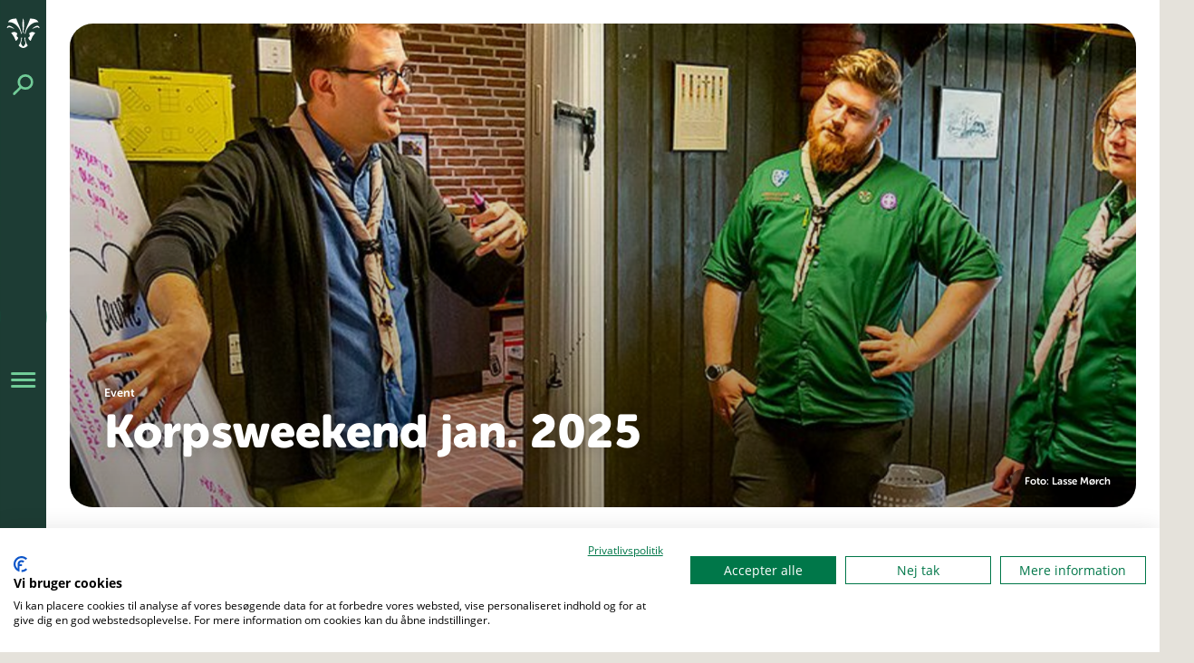

--- FILE ---
content_type: text/html; charset=UTF-8
request_url: https://kfumspejderne.dk/event/korpsweekend-feb-23-2-2-2-2-2-2-3/
body_size: 31183
content:
<!DOCTYPE html>
<html lang="da-DK">
<head>
	<meta charset="UTF-8" />
<script>
var gform;gform||(document.addEventListener("gform_main_scripts_loaded",function(){gform.scriptsLoaded=!0}),document.addEventListener("gform/theme/scripts_loaded",function(){gform.themeScriptsLoaded=!0}),window.addEventListener("DOMContentLoaded",function(){gform.domLoaded=!0}),gform={domLoaded:!1,scriptsLoaded:!1,themeScriptsLoaded:!1,isFormEditor:()=>"function"==typeof InitializeEditor,callIfLoaded:function(o){return!(!gform.domLoaded||!gform.scriptsLoaded||!gform.themeScriptsLoaded&&!gform.isFormEditor()||(gform.isFormEditor()&&console.warn("The use of gform.initializeOnLoaded() is deprecated in the form editor context and will be removed in Gravity Forms 3.1."),o(),0))},initializeOnLoaded:function(o){gform.callIfLoaded(o)||(document.addEventListener("gform_main_scripts_loaded",()=>{gform.scriptsLoaded=!0,gform.callIfLoaded(o)}),document.addEventListener("gform/theme/scripts_loaded",()=>{gform.themeScriptsLoaded=!0,gform.callIfLoaded(o)}),window.addEventListener("DOMContentLoaded",()=>{gform.domLoaded=!0,gform.callIfLoaded(o)}))},hooks:{action:{},filter:{}},addAction:function(o,r,e,t){gform.addHook("action",o,r,e,t)},addFilter:function(o,r,e,t){gform.addHook("filter",o,r,e,t)},doAction:function(o){gform.doHook("action",o,arguments)},applyFilters:function(o){return gform.doHook("filter",o,arguments)},removeAction:function(o,r){gform.removeHook("action",o,r)},removeFilter:function(o,r,e){gform.removeHook("filter",o,r,e)},addHook:function(o,r,e,t,n){null==gform.hooks[o][r]&&(gform.hooks[o][r]=[]);var d=gform.hooks[o][r];null==n&&(n=r+"_"+d.length),gform.hooks[o][r].push({tag:n,callable:e,priority:t=null==t?10:t})},doHook:function(r,o,e){var t;if(e=Array.prototype.slice.call(e,1),null!=gform.hooks[r][o]&&((o=gform.hooks[r][o]).sort(function(o,r){return o.priority-r.priority}),o.forEach(function(o){"function"!=typeof(t=o.callable)&&(t=window[t]),"action"==r?t.apply(null,e):e[0]=t.apply(null,e)})),"filter"==r)return e[0]},removeHook:function(o,r,t,n){var e;null!=gform.hooks[o][r]&&(e=(e=gform.hooks[o][r]).filter(function(o,r,e){return!!(null!=n&&n!=o.tag||null!=t&&t!=o.priority)}),gform.hooks[o][r]=e)}});
</script>

	<meta name="viewport" content="width=device-width, initial-scale=1" />
<title>Korpsweekend jan. 2025 - KFUM-Spejderne</title>
<link data-rocket-preload as="style" href="https://fonts.googleapis.com/css2?family=Source+Sans+Pro&#038;ver=1.0&#038;display=swap" rel="preload">
<link href="https://fonts.googleapis.com/css2?family=Source+Sans+Pro&#038;ver=1.0&#038;display=swap" media="print" onload="this.media=&#039;all&#039;" rel="stylesheet">
<noscript data-wpr-hosted-gf-parameters=""><link rel="stylesheet" href="https://fonts.googleapis.com/css2?family=Source+Sans+Pro&#038;ver=1.0&#038;display=swap"></noscript>
<meta name="robots" content="index, follow, max-snippet:-1, max-image-preview:large, max-video-preview:-1">
<link rel="canonical" href="https://kfumspejderne.dk/event/korpsweekend-feb-23-2-2-2-2-2-2-3/">
<meta property="og:url" content="https://kfumspejderne.dk/event/korpsweekend-feb-23-2-2-2-2-2-2-3/">
<meta property="og:site_name" content="KFUM-Spejderne">
<meta property="og:locale" content="da_DK">
<meta property="og:type" content="article">
<meta property="article:author" content="">
<meta property="article:publisher" content="">
<meta property="og:title" content="Korpsweekend jan. 2025 - KFUM-Spejderne">
<meta property="og:description" content="Har du brug for et sted at mødes med din projekt- eller arbejdsgruppe, så er Korpsweekend stedet, hvor det er muligt.">
<meta property="og:image" content="https://kfumspejderne.dk/wp-content/uploads/2022/08/csm_Red_Korpsweekend-aug.-2021-KFUM-06714-_Foto_Lasse_Moerch_51da0e5173-e1661331989527.jpg">
<meta property="og:image:secure_url" content="https://kfumspejderne.dk/wp-content/uploads/2022/08/csm_Red_Korpsweekend-aug.-2021-KFUM-06714-_Foto_Lasse_Moerch_51da0e5173-e1661331989527.jpg">
<meta property="og:image:width" content="927">
<meta property="og:image:height" content="482">
<meta property="fb:pages" content="">
<meta property="fb:admins" content="">
<meta property="fb:app_id" content="">
<meta name="twitter:card" content="summary">
<meta name="twitter:site" content="">
<meta name="twitter:creator" content="">
<meta name="twitter:title" content="Korpsweekend jan. 2025 - KFUM-Spejderne">
<meta name="twitter:description" content="Har du brug for et sted at mødes med din projekt- eller arbejdsgruppe, så er Korpsweekend stedet, hvor det er muligt.">
<meta name="twitter:image" content="https://kfumspejderne.dk/wp-content/uploads/2022/08/csm_Red_Korpsweekend-aug.-2021-KFUM-06714-_Foto_Lasse_Moerch_51da0e5173-e1661331989527.jpg">
<link rel='dns-prefetch' href='//consent.cookiefirst.com' />
<link rel="alternate" type="application/rss+xml" title="KFUM-Spejderne &raquo; Feed" href="https://kfumspejderne.dk/feed/" />
<link rel="alternate" type="application/rss+xml" title="KFUM-Spejderne &raquo;-kommentar-feed" href="https://kfumspejderne.dk/comments/feed/" />
<link rel="alternate" title="oEmbed (JSON)" type="application/json+oembed" href="https://kfumspejderne.dk/wp-json/oembed/1.0/embed?url=https%3A%2F%2Fkfumspejderne.dk%2Fevent%2Fkorpsweekend-feb-23-2-2-2-2-2-2-3%2F" />
<link rel="alternate" title="oEmbed (XML)" type="text/xml+oembed" href="https://kfumspejderne.dk/wp-json/oembed/1.0/embed?url=https%3A%2F%2Fkfumspejderne.dk%2Fevent%2Fkorpsweekend-feb-23-2-2-2-2-2-2-3%2F&#038;format=xml" />
<style id='wp-img-auto-sizes-contain-inline-css'>
img:is([sizes=auto i],[sizes^="auto," i]){contain-intrinsic-size:3000px 1500px}
/*# sourceURL=wp-img-auto-sizes-contain-inline-css */
</style>
<style id='wp-block-image-inline-css'>
.wp-block-image>a,.wp-block-image>figure>a{display:inline-block}.wp-block-image img{box-sizing:border-box;height:auto;max-width:100%;vertical-align:bottom}@media not (prefers-reduced-motion){.wp-block-image img.hide{visibility:hidden}.wp-block-image img.show{animation:show-content-image .4s}}.wp-block-image[style*=border-radius] img,.wp-block-image[style*=border-radius]>a{border-radius:inherit}.wp-block-image.has-custom-border img{box-sizing:border-box}.wp-block-image.aligncenter{text-align:center}.wp-block-image.alignfull>a,.wp-block-image.alignwide>a{width:100%}.wp-block-image.alignfull img,.wp-block-image.alignwide img{height:auto;width:100%}.wp-block-image .aligncenter,.wp-block-image .alignleft,.wp-block-image .alignright,.wp-block-image.aligncenter,.wp-block-image.alignleft,.wp-block-image.alignright{display:table}.wp-block-image .aligncenter>figcaption,.wp-block-image .alignleft>figcaption,.wp-block-image .alignright>figcaption,.wp-block-image.aligncenter>figcaption,.wp-block-image.alignleft>figcaption,.wp-block-image.alignright>figcaption{caption-side:bottom;display:table-caption}.wp-block-image .alignleft{float:left;margin:.5em 1em .5em 0}.wp-block-image .alignright{float:right;margin:.5em 0 .5em 1em}.wp-block-image .aligncenter{margin-left:auto;margin-right:auto}.wp-block-image :where(figcaption){margin-bottom:1em;margin-top:.5em}.wp-block-image.is-style-circle-mask img{border-radius:9999px}@supports ((-webkit-mask-image:none) or (mask-image:none)) or (-webkit-mask-image:none){.wp-block-image.is-style-circle-mask img{border-radius:0;-webkit-mask-image:url('data:image/svg+xml;utf8,<svg viewBox="0 0 100 100" xmlns="http://www.w3.org/2000/svg"><circle cx="50" cy="50" r="50"/></svg>');mask-image:url('data:image/svg+xml;utf8,<svg viewBox="0 0 100 100" xmlns="http://www.w3.org/2000/svg"><circle cx="50" cy="50" r="50"/></svg>');mask-mode:alpha;-webkit-mask-position:center;mask-position:center;-webkit-mask-repeat:no-repeat;mask-repeat:no-repeat;-webkit-mask-size:contain;mask-size:contain}}:root :where(.wp-block-image.is-style-rounded img,.wp-block-image .is-style-rounded img){border-radius:9999px}.wp-block-image figure{margin:0}.wp-lightbox-container{display:flex;flex-direction:column;position:relative}.wp-lightbox-container img{cursor:zoom-in}.wp-lightbox-container img:hover+button{opacity:1}.wp-lightbox-container button{align-items:center;backdrop-filter:blur(16px) saturate(180%);background-color:#5a5a5a40;border:none;border-radius:4px;cursor:zoom-in;display:flex;height:20px;justify-content:center;opacity:0;padding:0;position:absolute;right:16px;text-align:center;top:16px;width:20px;z-index:100}@media not (prefers-reduced-motion){.wp-lightbox-container button{transition:opacity .2s ease}}.wp-lightbox-container button:focus-visible{outline:3px auto #5a5a5a40;outline:3px auto -webkit-focus-ring-color;outline-offset:3px}.wp-lightbox-container button:hover{cursor:pointer;opacity:1}.wp-lightbox-container button:focus{opacity:1}.wp-lightbox-container button:focus,.wp-lightbox-container button:hover,.wp-lightbox-container button:not(:hover):not(:active):not(.has-background){background-color:#5a5a5a40;border:none}.wp-lightbox-overlay{box-sizing:border-box;cursor:zoom-out;height:100vh;left:0;overflow:hidden;position:fixed;top:0;visibility:hidden;width:100%;z-index:100000}.wp-lightbox-overlay .close-button{align-items:center;cursor:pointer;display:flex;justify-content:center;min-height:40px;min-width:40px;padding:0;position:absolute;right:calc(env(safe-area-inset-right) + 16px);top:calc(env(safe-area-inset-top) + 16px);z-index:5000000}.wp-lightbox-overlay .close-button:focus,.wp-lightbox-overlay .close-button:hover,.wp-lightbox-overlay .close-button:not(:hover):not(:active):not(.has-background){background:none;border:none}.wp-lightbox-overlay .lightbox-image-container{height:var(--wp--lightbox-container-height);left:50%;overflow:hidden;position:absolute;top:50%;transform:translate(-50%,-50%);transform-origin:top left;width:var(--wp--lightbox-container-width);z-index:9999999999}.wp-lightbox-overlay .wp-block-image{align-items:center;box-sizing:border-box;display:flex;height:100%;justify-content:center;margin:0;position:relative;transform-origin:0 0;width:100%;z-index:3000000}.wp-lightbox-overlay .wp-block-image img{height:var(--wp--lightbox-image-height);min-height:var(--wp--lightbox-image-height);min-width:var(--wp--lightbox-image-width);width:var(--wp--lightbox-image-width)}.wp-lightbox-overlay .wp-block-image figcaption{display:none}.wp-lightbox-overlay button{background:none;border:none}.wp-lightbox-overlay .scrim{background-color:#fff;height:100%;opacity:.9;position:absolute;width:100%;z-index:2000000}.wp-lightbox-overlay.active{visibility:visible}@media not (prefers-reduced-motion){.wp-lightbox-overlay.active{animation:turn-on-visibility .25s both}.wp-lightbox-overlay.active img{animation:turn-on-visibility .35s both}.wp-lightbox-overlay.show-closing-animation:not(.active){animation:turn-off-visibility .35s both}.wp-lightbox-overlay.show-closing-animation:not(.active) img{animation:turn-off-visibility .25s both}.wp-lightbox-overlay.zoom.active{animation:none;opacity:1;visibility:visible}.wp-lightbox-overlay.zoom.active .lightbox-image-container{animation:lightbox-zoom-in .4s}.wp-lightbox-overlay.zoom.active .lightbox-image-container img{animation:none}.wp-lightbox-overlay.zoom.active .scrim{animation:turn-on-visibility .4s forwards}.wp-lightbox-overlay.zoom.show-closing-animation:not(.active){animation:none}.wp-lightbox-overlay.zoom.show-closing-animation:not(.active) .lightbox-image-container{animation:lightbox-zoom-out .4s}.wp-lightbox-overlay.zoom.show-closing-animation:not(.active) .lightbox-image-container img{animation:none}.wp-lightbox-overlay.zoom.show-closing-animation:not(.active) .scrim{animation:turn-off-visibility .4s forwards}}@keyframes show-content-image{0%{visibility:hidden}99%{visibility:hidden}to{visibility:visible}}@keyframes turn-on-visibility{0%{opacity:0}to{opacity:1}}@keyframes turn-off-visibility{0%{opacity:1;visibility:visible}99%{opacity:0;visibility:visible}to{opacity:0;visibility:hidden}}@keyframes lightbox-zoom-in{0%{transform:translate(calc((-100vw + var(--wp--lightbox-scrollbar-width))/2 + var(--wp--lightbox-initial-left-position)),calc(-50vh + var(--wp--lightbox-initial-top-position))) scale(var(--wp--lightbox-scale))}to{transform:translate(-50%,-50%) scale(1)}}@keyframes lightbox-zoom-out{0%{transform:translate(-50%,-50%) scale(1);visibility:visible}99%{visibility:visible}to{transform:translate(calc((-100vw + var(--wp--lightbox-scrollbar-width))/2 + var(--wp--lightbox-initial-left-position)),calc(-50vh + var(--wp--lightbox-initial-top-position))) scale(var(--wp--lightbox-scale));visibility:hidden}}
/*# sourceURL=https://kfumspejderne.dk/wp-includes/blocks/image/style.min.css */
</style>
<style id='wp-block-image-theme-inline-css'>
:root :where(.wp-block-image figcaption){color:#555;font-size:13px;text-align:center}.is-dark-theme :root :where(.wp-block-image figcaption){color:#ffffffa6}.wp-block-image{margin:0 0 1em}
/*# sourceURL=https://kfumspejderne.dk/wp-includes/blocks/image/theme.min.css */
</style>
<style id='wp-block-group-inline-css'>
.wp-block-group{box-sizing:border-box}:where(.wp-block-group.wp-block-group-is-layout-constrained){position:relative}
/*# sourceURL=https://kfumspejderne.dk/wp-includes/blocks/group/style.min.css */
</style>
<style id='wp-block-group-theme-inline-css'>
:where(.wp-block-group.has-background){padding:1.25em 2.375em}
/*# sourceURL=https://kfumspejderne.dk/wp-includes/blocks/group/theme.min.css */
</style>
<style id='tiptip-hyperlink-group-block-style-inline-css'>
.wp-block-tiptip-hyperlink-group-block,.wp-block-tiptip-hyperlink-group-block a p{background-color:var(--color-bkg,none);color:var(--color-text,none);cursor:pointer;display:block}.wp-block-tiptip-hyperlink-group-block a p:hover,.wp-block-tiptip-hyperlink-group-block:hover{background-color:var(--color-bkg-hover,none)}

/*# sourceURL=https://kfumspejderne.dk/wp-content/plugins/hyperlink-group-block/build/style-index.css */
</style>
<style id='outermost-icon-block-style-inline-css'>
.wp-block-outermost-icon-block{display:flex;line-height:0}.wp-block-outermost-icon-block.has-border-color{border:none}.wp-block-outermost-icon-block .has-icon-color svg,.wp-block-outermost-icon-block.has-icon-color svg{color:currentColor}.wp-block-outermost-icon-block .has-icon-color:not(.has-no-icon-fill-color) svg,.wp-block-outermost-icon-block.has-icon-color:not(.has-no-icon-fill-color) svg{fill:currentColor}.wp-block-outermost-icon-block .icon-container{box-sizing:border-box}.wp-block-outermost-icon-block a,.wp-block-outermost-icon-block svg{height:100%;transition:transform .1s ease-in-out;width:100%}.wp-block-outermost-icon-block a:hover{transform:scale(1.1)}.wp-block-outermost-icon-block svg{transform:rotate(var(--outermost--icon-block--transform-rotate,0deg)) scaleX(var(--outermost--icon-block--transform-scale-x,1)) scaleY(var(--outermost--icon-block--transform-scale-y,1))}.wp-block-outermost-icon-block .rotate-90,.wp-block-outermost-icon-block.rotate-90{--outermost--icon-block--transform-rotate:90deg}.wp-block-outermost-icon-block .rotate-180,.wp-block-outermost-icon-block.rotate-180{--outermost--icon-block--transform-rotate:180deg}.wp-block-outermost-icon-block .rotate-270,.wp-block-outermost-icon-block.rotate-270{--outermost--icon-block--transform-rotate:270deg}.wp-block-outermost-icon-block .flip-horizontal,.wp-block-outermost-icon-block.flip-horizontal{--outermost--icon-block--transform-scale-x:-1}.wp-block-outermost-icon-block .flip-vertical,.wp-block-outermost-icon-block.flip-vertical{--outermost--icon-block--transform-scale-y:-1}.wp-block-outermost-icon-block .flip-vertical.flip-horizontal,.wp-block-outermost-icon-block.flip-vertical.flip-horizontal{--outermost--icon-block--transform-scale-x:-1;--outermost--icon-block--transform-scale-y:-1}

/*# sourceURL=https://kfumspejderne.dk/wp-content/plugins/icon-block/build/style.css */
</style>
<style id='wp-block-button-inline-css'>
.wp-block-button__link{align-content:center;box-sizing:border-box;cursor:pointer;display:inline-block;height:100%;text-align:center;word-break:break-word}.wp-block-button__link.aligncenter{text-align:center}.wp-block-button__link.alignright{text-align:right}:where(.wp-block-button__link){border-radius:9999px;box-shadow:none;padding:calc(.667em + 2px) calc(1.333em + 2px);text-decoration:none}.wp-block-button[style*=text-decoration] .wp-block-button__link{text-decoration:inherit}.wp-block-buttons>.wp-block-button.has-custom-width{max-width:none}.wp-block-buttons>.wp-block-button.has-custom-width .wp-block-button__link{width:100%}.wp-block-buttons>.wp-block-button.has-custom-font-size .wp-block-button__link{font-size:inherit}.wp-block-buttons>.wp-block-button.wp-block-button__width-25{width:calc(25% - var(--wp--style--block-gap, .5em)*.75)}.wp-block-buttons>.wp-block-button.wp-block-button__width-50{width:calc(50% - var(--wp--style--block-gap, .5em)*.5)}.wp-block-buttons>.wp-block-button.wp-block-button__width-75{width:calc(75% - var(--wp--style--block-gap, .5em)*.25)}.wp-block-buttons>.wp-block-button.wp-block-button__width-100{flex-basis:100%;width:100%}.wp-block-buttons.is-vertical>.wp-block-button.wp-block-button__width-25{width:25%}.wp-block-buttons.is-vertical>.wp-block-button.wp-block-button__width-50{width:50%}.wp-block-buttons.is-vertical>.wp-block-button.wp-block-button__width-75{width:75%}.wp-block-button.is-style-squared,.wp-block-button__link.wp-block-button.is-style-squared{border-radius:0}.wp-block-button.no-border-radius,.wp-block-button__link.no-border-radius{border-radius:0!important}:root :where(.wp-block-button .wp-block-button__link.is-style-outline),:root :where(.wp-block-button.is-style-outline>.wp-block-button__link){border:2px solid;padding:.667em 1.333em}:root :where(.wp-block-button .wp-block-button__link.is-style-outline:not(.has-text-color)),:root :where(.wp-block-button.is-style-outline>.wp-block-button__link:not(.has-text-color)){color:currentColor}:root :where(.wp-block-button .wp-block-button__link.is-style-outline:not(.has-background)),:root :where(.wp-block-button.is-style-outline>.wp-block-button__link:not(.has-background)){background-color:initial;background-image:none}
/*# sourceURL=https://kfumspejderne.dk/wp-includes/blocks/button/style.min.css */
</style>
<style id='wp-block-buttons-inline-css'>
.wp-block-buttons{box-sizing:border-box}.wp-block-buttons.is-vertical{flex-direction:column}.wp-block-buttons.is-vertical>.wp-block-button:last-child{margin-bottom:0}.wp-block-buttons>.wp-block-button{display:inline-block;margin:0}.wp-block-buttons.is-content-justification-left{justify-content:flex-start}.wp-block-buttons.is-content-justification-left.is-vertical{align-items:flex-start}.wp-block-buttons.is-content-justification-center{justify-content:center}.wp-block-buttons.is-content-justification-center.is-vertical{align-items:center}.wp-block-buttons.is-content-justification-right{justify-content:flex-end}.wp-block-buttons.is-content-justification-right.is-vertical{align-items:flex-end}.wp-block-buttons.is-content-justification-space-between{justify-content:space-between}.wp-block-buttons.aligncenter{text-align:center}.wp-block-buttons:not(.is-content-justification-space-between,.is-content-justification-right,.is-content-justification-left,.is-content-justification-center) .wp-block-button.aligncenter{margin-left:auto;margin-right:auto;width:100%}.wp-block-buttons[style*=text-decoration] .wp-block-button,.wp-block-buttons[style*=text-decoration] .wp-block-button__link{text-decoration:inherit}.wp-block-buttons.has-custom-font-size .wp-block-button__link{font-size:inherit}.wp-block-buttons .wp-block-button__link{width:100%}.wp-block-button.aligncenter{text-align:center}
/*# sourceURL=https://kfumspejderne.dk/wp-includes/blocks/buttons/style.min.css */
</style>
<style id='block-visibility-screen-size-styles-inline-css'>
/* Large screens (desktops, 992px and up) */
@media ( min-width: 992px ) {
	.block-visibility-hide-large-screen {
		display: none !important;
	}
}

/* Medium screens (tablets, between 768px and 992px) */
@media ( min-width: 768px ) and ( max-width: 991.98px ) {
	.block-visibility-hide-medium-screen {
		display: none !important;
	}
}

/* Small screens (mobile devices, less than 768px) */
@media ( max-width: 767.98px ) {
	.block-visibility-hide-small-screen {
		display: none !important;
	}
}
/*# sourceURL=block-visibility-screen-size-styles-inline-css */
</style>
<style id='wp-block-columns-inline-css'>
.wp-block-columns{box-sizing:border-box;display:flex;flex-wrap:wrap!important}@media (min-width:782px){.wp-block-columns{flex-wrap:nowrap!important}}.wp-block-columns{align-items:normal!important}.wp-block-columns.are-vertically-aligned-top{align-items:flex-start}.wp-block-columns.are-vertically-aligned-center{align-items:center}.wp-block-columns.are-vertically-aligned-bottom{align-items:flex-end}@media (max-width:781px){.wp-block-columns:not(.is-not-stacked-on-mobile)>.wp-block-column{flex-basis:100%!important}}@media (min-width:782px){.wp-block-columns:not(.is-not-stacked-on-mobile)>.wp-block-column{flex-basis:0;flex-grow:1}.wp-block-columns:not(.is-not-stacked-on-mobile)>.wp-block-column[style*=flex-basis]{flex-grow:0}}.wp-block-columns.is-not-stacked-on-mobile{flex-wrap:nowrap!important}.wp-block-columns.is-not-stacked-on-mobile>.wp-block-column{flex-basis:0;flex-grow:1}.wp-block-columns.is-not-stacked-on-mobile>.wp-block-column[style*=flex-basis]{flex-grow:0}:where(.wp-block-columns){margin-bottom:1.75em}:where(.wp-block-columns.has-background){padding:1.25em 2.375em}.wp-block-column{flex-grow:1;min-width:0;overflow-wrap:break-word;word-break:break-word}.wp-block-column.is-vertically-aligned-top{align-self:flex-start}.wp-block-column.is-vertically-aligned-center{align-self:center}.wp-block-column.is-vertically-aligned-bottom{align-self:flex-end}.wp-block-column.is-vertically-aligned-stretch{align-self:stretch}.wp-block-column.is-vertically-aligned-bottom,.wp-block-column.is-vertically-aligned-center,.wp-block-column.is-vertically-aligned-top{width:100%}
/*# sourceURL=https://kfumspejderne.dk/wp-includes/blocks/columns/style.min.css */
</style>
<style id='wp-block-template-part-theme-inline-css'>
:root :where(.wp-block-template-part.has-background){margin-bottom:0;margin-top:0;padding:1.25em 2.375em}
/*# sourceURL=https://kfumspejderne.dk/wp-includes/blocks/template-part/theme.min.css */
</style>
<style id='wp-block-paragraph-inline-css'>
.is-small-text{font-size:.875em}.is-regular-text{font-size:1em}.is-large-text{font-size:2.25em}.is-larger-text{font-size:3em}.has-drop-cap:not(:focus):first-letter{float:left;font-size:8.4em;font-style:normal;font-weight:100;line-height:.68;margin:.05em .1em 0 0;text-transform:uppercase}body.rtl .has-drop-cap:not(:focus):first-letter{float:none;margin-left:.1em}p.has-drop-cap.has-background{overflow:hidden}:root :where(p.has-background){padding:1.25em 2.375em}:where(p.has-text-color:not(.has-link-color)) a{color:inherit}p.has-text-align-left[style*="writing-mode:vertical-lr"],p.has-text-align-right[style*="writing-mode:vertical-rl"]{rotate:180deg}
/*# sourceURL=https://kfumspejderne.dk/wp-includes/blocks/paragraph/style.min.css */
</style>
<style id='wp-block-heading-inline-css'>
h1:where(.wp-block-heading).has-background,h2:where(.wp-block-heading).has-background,h3:where(.wp-block-heading).has-background,h4:where(.wp-block-heading).has-background,h5:where(.wp-block-heading).has-background,h6:where(.wp-block-heading).has-background{padding:1.25em 2.375em}h1.has-text-align-left[style*=writing-mode]:where([style*=vertical-lr]),h1.has-text-align-right[style*=writing-mode]:where([style*=vertical-rl]),h2.has-text-align-left[style*=writing-mode]:where([style*=vertical-lr]),h2.has-text-align-right[style*=writing-mode]:where([style*=vertical-rl]),h3.has-text-align-left[style*=writing-mode]:where([style*=vertical-lr]),h3.has-text-align-right[style*=writing-mode]:where([style*=vertical-rl]),h4.has-text-align-left[style*=writing-mode]:where([style*=vertical-lr]),h4.has-text-align-right[style*=writing-mode]:where([style*=vertical-rl]),h5.has-text-align-left[style*=writing-mode]:where([style*=vertical-lr]),h5.has-text-align-right[style*=writing-mode]:where([style*=vertical-rl]),h6.has-text-align-left[style*=writing-mode]:where([style*=vertical-lr]),h6.has-text-align-right[style*=writing-mode]:where([style*=vertical-rl]){rotate:180deg}
/*# sourceURL=https://kfumspejderne.dk/wp-includes/blocks/heading/style.min.css */
</style>
<style id='wp-block-spacer-inline-css'>
.wp-block-spacer{clear:both}
/*# sourceURL=https://kfumspejderne.dk/wp-includes/blocks/spacer/style.min.css */
</style>
<link rel='stylesheet' id='gform_basic-css' href='https://kfumspejderne.dk/wp-content/plugins/gravityforms/assets/css/dist/basic.min.css?ver=2.9.24' media='all' />
<link rel='stylesheet' id='gform_theme_components-css' href='https://kfumspejderne.dk/wp-content/plugins/gravityforms/assets/css/dist/theme-components.min.css?ver=2.9.24' media='all' />
<link rel='stylesheet' id='gform_theme-css' href='https://kfumspejderne.dk/wp-content/plugins/gravityforms/assets/css/dist/theme.min.css?ver=2.9.24' media='all' />
<style id='wp-block-list-inline-css'>
ol,ul{box-sizing:border-box}:root :where(.wp-block-list.has-background){padding:1.25em 2.375em}
/*# sourceURL=https://kfumspejderne.dk/wp-includes/blocks/list/style.min.css */
</style>
<style id='lpb-lottie-player-style-inline-css'>
.dashicons{font-family:dashicons!important}.wp-block-lpb-lottie-player *{box-sizing:border-box}.wp-block-lpb-lottie-player .lpbLottiePlayer{display:flex}.wp-block-lpb-lottie-player .lpbLottiePlayer dotlottie-player{display:inline-flex;height:auto;max-width:100%}.wp-block-lpb-lottie-player .lpbLottiePlayer .caption{display:inline-block;max-width:100%}

/*# sourceURL=https://kfumspejderne.dk/wp-content/plugins/embed-lottie-player/build/view.css */
</style>
<style id='wp-block-library-inline-css'>
:root{--wp-block-synced-color:#7a00df;--wp-block-synced-color--rgb:122,0,223;--wp-bound-block-color:var(--wp-block-synced-color);--wp-editor-canvas-background:#ddd;--wp-admin-theme-color:#007cba;--wp-admin-theme-color--rgb:0,124,186;--wp-admin-theme-color-darker-10:#006ba1;--wp-admin-theme-color-darker-10--rgb:0,107,160.5;--wp-admin-theme-color-darker-20:#005a87;--wp-admin-theme-color-darker-20--rgb:0,90,135;--wp-admin-border-width-focus:2px}@media (min-resolution:192dpi){:root{--wp-admin-border-width-focus:1.5px}}.wp-element-button{cursor:pointer}:root .has-very-light-gray-background-color{background-color:#eee}:root .has-very-dark-gray-background-color{background-color:#313131}:root .has-very-light-gray-color{color:#eee}:root .has-very-dark-gray-color{color:#313131}:root .has-vivid-green-cyan-to-vivid-cyan-blue-gradient-background{background:linear-gradient(135deg,#00d084,#0693e3)}:root .has-purple-crush-gradient-background{background:linear-gradient(135deg,#34e2e4,#4721fb 50%,#ab1dfe)}:root .has-hazy-dawn-gradient-background{background:linear-gradient(135deg,#faaca8,#dad0ec)}:root .has-subdued-olive-gradient-background{background:linear-gradient(135deg,#fafae1,#67a671)}:root .has-atomic-cream-gradient-background{background:linear-gradient(135deg,#fdd79a,#004a59)}:root .has-nightshade-gradient-background{background:linear-gradient(135deg,#330968,#31cdcf)}:root .has-midnight-gradient-background{background:linear-gradient(135deg,#020381,#2874fc)}:root{--wp--preset--font-size--normal:16px;--wp--preset--font-size--huge:42px}.has-regular-font-size{font-size:1em}.has-larger-font-size{font-size:2.625em}.has-normal-font-size{font-size:var(--wp--preset--font-size--normal)}.has-huge-font-size{font-size:var(--wp--preset--font-size--huge)}.has-text-align-center{text-align:center}.has-text-align-left{text-align:left}.has-text-align-right{text-align:right}.has-fit-text{white-space:nowrap!important}#end-resizable-editor-section{display:none}.aligncenter{clear:both}.items-justified-left{justify-content:flex-start}.items-justified-center{justify-content:center}.items-justified-right{justify-content:flex-end}.items-justified-space-between{justify-content:space-between}.screen-reader-text{border:0;clip-path:inset(50%);height:1px;margin:-1px;overflow:hidden;padding:0;position:absolute;width:1px;word-wrap:normal!important}.screen-reader-text:focus{background-color:#ddd;clip-path:none;color:#444;display:block;font-size:1em;height:auto;left:5px;line-height:normal;padding:15px 23px 14px;text-decoration:none;top:5px;width:auto;z-index:100000}html :where(.has-border-color){border-style:solid}html :where([style*=border-top-color]){border-top-style:solid}html :where([style*=border-right-color]){border-right-style:solid}html :where([style*=border-bottom-color]){border-bottom-style:solid}html :where([style*=border-left-color]){border-left-style:solid}html :where([style*=border-width]){border-style:solid}html :where([style*=border-top-width]){border-top-style:solid}html :where([style*=border-right-width]){border-right-style:solid}html :where([style*=border-bottom-width]){border-bottom-style:solid}html :where([style*=border-left-width]){border-left-style:solid}html :where(img[class*=wp-image-]){height:auto;max-width:100%}:where(figure){margin:0 0 1em}html :where(.is-position-sticky){--wp-admin--admin-bar--position-offset:var(--wp-admin--admin-bar--height,0px)}@media screen and (max-width:600px){html :where(.is-position-sticky){--wp-admin--admin-bar--position-offset:0px}}
/*# sourceURL=/wp-includes/css/dist/block-library/common.min.css */
</style>
<style id='global-styles-inline-css'>
:root{--wp--preset--aspect-ratio--square: 1;--wp--preset--aspect-ratio--4-3: 4/3;--wp--preset--aspect-ratio--3-4: 3/4;--wp--preset--aspect-ratio--3-2: 3/2;--wp--preset--aspect-ratio--2-3: 2/3;--wp--preset--aspect-ratio--16-9: 16/9;--wp--preset--aspect-ratio--9-16: 9/16;--wp--preset--color--black: #000000;--wp--preset--color--cyan-bluish-gray: #abb8c3;--wp--preset--color--white: #ffffff;--wp--preset--color--pale-pink: #f78da7;--wp--preset--color--vivid-red: #cf2e2e;--wp--preset--color--luminous-vivid-orange: #ff6900;--wp--preset--color--luminous-vivid-amber: #fcb900;--wp--preset--color--light-green-cyan: #7bdcb5;--wp--preset--color--vivid-green-cyan: #00d084;--wp--preset--color--pale-cyan-blue: #8ed1fc;--wp--preset--color--vivid-cyan-blue: #0693e3;--wp--preset--color--vivid-purple: #9b51e0;--wp--preset--color--light-green: #71cc98;--wp--preset--color--vivid-green: #4eff9a;--wp--preset--color--darkest-green: #1e3c34;--wp--preset--color--medium-green: #057749;--wp--preset--color--grass-green: #199b63;--wp--preset--color--purple: #500778;--wp--preset--color--weak-yellow: #ffefb0;--wp--preset--color--yellow: #ffd94a;--wp--preset--color--orange: #ff9e1a;--wp--preset--color--red: #dd5061;--wp--preset--color--brown: #a75858;--wp--preset--color--lightest-grey: #d9d9d6;--wp--preset--color--medium-grey: #aaaaaa;--wp--preset--color--mouse-grey: #e5e2db;--wp--preset--color--medium-dark-grey: #7b7d80;--wp--preset--color--dark-grey: #353333;--wp--preset--gradient--vivid-cyan-blue-to-vivid-purple: linear-gradient(135deg,rgb(6,147,227) 0%,rgb(155,81,224) 100%);--wp--preset--gradient--light-green-cyan-to-vivid-green-cyan: linear-gradient(135deg,rgb(122,220,180) 0%,rgb(0,208,130) 100%);--wp--preset--gradient--luminous-vivid-amber-to-luminous-vivid-orange: linear-gradient(135deg,rgb(252,185,0) 0%,rgb(255,105,0) 100%);--wp--preset--gradient--luminous-vivid-orange-to-vivid-red: linear-gradient(135deg,rgb(255,105,0) 0%,rgb(207,46,46) 100%);--wp--preset--gradient--very-light-gray-to-cyan-bluish-gray: linear-gradient(135deg,rgb(238,238,238) 0%,rgb(169,184,195) 100%);--wp--preset--gradient--cool-to-warm-spectrum: linear-gradient(135deg,rgb(74,234,220) 0%,rgb(151,120,209) 20%,rgb(207,42,186) 40%,rgb(238,44,130) 60%,rgb(251,105,98) 80%,rgb(254,248,76) 100%);--wp--preset--gradient--blush-light-purple: linear-gradient(135deg,rgb(255,206,236) 0%,rgb(152,150,240) 100%);--wp--preset--gradient--blush-bordeaux: linear-gradient(135deg,rgb(254,205,165) 0%,rgb(254,45,45) 50%,rgb(107,0,62) 100%);--wp--preset--gradient--luminous-dusk: linear-gradient(135deg,rgb(255,203,112) 0%,rgb(199,81,192) 50%,rgb(65,88,208) 100%);--wp--preset--gradient--pale-ocean: linear-gradient(135deg,rgb(255,245,203) 0%,rgb(182,227,212) 50%,rgb(51,167,181) 100%);--wp--preset--gradient--electric-grass: linear-gradient(135deg,rgb(202,248,128) 0%,rgb(113,206,126) 100%);--wp--preset--gradient--midnight: linear-gradient(135deg,rgb(2,3,129) 0%,rgb(40,116,252) 100%);--wp--preset--gradient--dark-gradient: linear-gradient(190deg, transparent 56%, rgba(0, 0, 0, 0.2)), linear-gradient(180deg, transparent 50%, rgba(0, 0, 0, 0.4));--wp--preset--font-size--small: 1rem;--wp--preset--font-size--medium: 1.6rem;--wp--preset--font-size--large: 2.7rem;--wp--preset--font-size--x-large: 42px;--wp--preset--font-size--tiny: 0.9rem;--wp--preset--font-size--normal: 1.2rem;--wp--preset--font-size--larger: 2rem;--wp--preset--font-size--big: 3rem;--wp--preset--font-size--huge: clamp(2rem, 4vw, 4rem);--wp--preset--font-family--base: var(--font-base, 'Source Sans Pro', sans-serif);--wp--preset--font-family--headings: var(--font-headings, 'Museo Sans Rounded', sans-serif);--wp--preset--font-family--headings-alt: var(--font-alt-headings, 'Bjola', sans-serif);--wp--preset--spacing--20: 0.44rem;--wp--preset--spacing--30: 0.67rem;--wp--preset--spacing--40: 1rem;--wp--preset--spacing--50: 1.5rem;--wp--preset--spacing--60: 2.25rem;--wp--preset--spacing--70: 3.38rem;--wp--preset--spacing--80: 5.06rem;--wp--preset--shadow--natural: 6px 6px 9px rgba(0, 0, 0, 0.2);--wp--preset--shadow--deep: 12px 12px 50px rgba(0, 0, 0, 0.4);--wp--preset--shadow--sharp: 6px 6px 0px rgba(0, 0, 0, 0.2);--wp--preset--shadow--outlined: 6px 6px 0px -3px rgb(255, 255, 255), 6px 6px rgb(0, 0, 0);--wp--preset--shadow--crisp: 6px 6px 0px rgb(0, 0, 0);--wp--custom--alignment--aligned-max-width: 50%;--wp--custom--button--border--color: var(--wp--custom--color--grass-green);--wp--custom--button--border--radius: 0px;--wp--custom--button--border--style: solid;--wp--custom--button--border--width: 2px;--wp--custom--button--color--background: var(--wp--custom--color--grass-green);--wp--custom--button--color--text: var(--wp--custom--color--white);--wp--custom--button--hover--color--background: var(--wp--custom--color--grass-green);--wp--custom--button--hover--color--text: var(--wp--custom--color--white);--wp--custom--button--hover--border--color: var(--wp--custom--color--tertiary);--wp--custom--button--hover--border--radius: 0px;--wp--custom--button--hover--border--style: solid;--wp--custom--button--hover--border--width: 2px;--wp--custom--button--hover--spacing--padding--top: 0.667em;--wp--custom--button--hover--spacing--padding--bottom: 0.667em;--wp--custom--button--hover--spacing--padding--left: 1.333em;--wp--custom--button--hover--spacing--padding--right: 1.333em;--wp--custom--button--hover--typography--font-family: var(--wp--preset--font-family--headings);--wp--custom--button--hover--typography--font-size: var(--wp--preset--font-size--small);--wp--custom--button--hover--typography--font-weight: normal;--wp--custom--button--hover--typography--line-height: 2;--wp--custom--button--spacing--padding--top: 0.667em;--wp--custom--button--spacing--padding--bottom: 0.667em;--wp--custom--button--spacing--padding--left: 1.333em;--wp--custom--button--spacing--padding--right: 1.333em;--wp--custom--button--typography--font-family: var(--wp--preset--font-family--headings);--wp--custom--button--typography--font-size: var(--wp--preset--font-size--small);--wp--custom--button--typography--font-weight: normal;--wp--custom--button--typography--line-height: 2;--wp--custom--code--typography--font-family: monospace;--wp--custom--color--primary: var(--wp--preset--color--black);--wp--custom--color--secondary: var(--wp--preset--color--green);--wp--custom--color--tertiary: var(--wp--preset--color--turquoise);--wp--custom--color--foreground: var(--wp--preset--color--black);--wp--custom--color--background: var(--wp--preset--color--white);--wp--custom--color--selection: var(--wp--preset--color--light-green);--wp--custom--form--padding: calc( 0.5 * var(--wp--custom--margin--horizontal) );--wp--custom--form--border--color: #EFEFEF;--wp--custom--form--border--radius: 0;--wp--custom--form--border--style: solid;--wp--custom--form--border--width: 2px;--wp--custom--form--color--background: transparent;--wp--custom--form--color--box-shadow: none;--wp--custom--form--color--text: var(--wp--custom--color--foreground);--wp--custom--form--label--typography--font-size: var(--wp--preset--font-size--tiny);--wp--custom--form--typography--font-size: var(--wp--preset--font-size--normal);--wp--custom--gallery--caption--font-size: var(--wp--preset--font-size--small);--wp--custom--heading--typography--font-weight: 400;--wp--custom--heading--typography--line-height: 1.125;--wp--custom--list--font-family: var(--wp--custom--font-family--base);--wp--custom--list--padding--left: calc( 2 * var(--wp--custom--margin--horizontal) );--wp--custom--margin--baseline: 10px;--wp--custom--margin--horizontal: 30px;--wp--custom--margin--vertical: 30px;--wp--custom--paragraph--dropcap--margin: .065em .1em 0 0;--wp--custom--paragraph--dropcap--typography--font-family: var(--wp--preset--font-family--headings);--wp--custom--paragraph--dropcap--typography--font-size: 101px;--wp--custom--paragraph--dropcap--typography--font-weight: 500;--wp--custom--post-author--typography--font-weight: normal;--wp--custom--post-content--padding--left: 20px;--wp--custom--post-content--padding--right: 20px;--wp--custom--pullquote--citation--typography--font-size: var(--wp--preset--font-size--tiny);--wp--custom--pullquote--citation--typography--font-family: inherit;--wp--custom--pullquote--citation--typography--font-style: italic;--wp--custom--pullquote--citation--spacing--margin--top: var(--wp--custom--margin--vertical);--wp--custom--pullquote--typography--text-align: left;--wp--custom--quote--citation--typography--font-size: var(--wp--preset--font-size--tiny);--wp--custom--quote--citation--typography--font-style: italic;--wp--custom--quote--citation--typography--font-weight: 400;--wp--custom--quote--typography--text-align: left;--wp--custom--separator--opacity: 1;--wp--custom--separator--margin: var(--wp--custom--margin--vertical) auto;--wp--custom--separator--width: 150px;--wp--custom--table--figcaption--typography--font-size: var(--wp--preset--font-size--tiny);--wp--custom--video--caption--text-align: center;--wp--custom--video--caption--margin: var(--wp--custom--margin--vertical) auto;}:root { --wp--style--global--content-size: 800px;--wp--style--global--wide-size: 1250px; }:where(body) { margin: 0; }.wp-site-blocks > .alignleft { float: left; margin-right: 2em; }.wp-site-blocks > .alignright { float: right; margin-left: 2em; }.wp-site-blocks > .aligncenter { justify-content: center; margin-left: auto; margin-right: auto; }:where(.wp-site-blocks) > * { margin-block-start: 24px; margin-block-end: 0; }:where(.wp-site-blocks) > :first-child { margin-block-start: 0; }:where(.wp-site-blocks) > :last-child { margin-block-end: 0; }:root { --wp--style--block-gap: 24px; }:root :where(.is-layout-flow) > :first-child{margin-block-start: 0;}:root :where(.is-layout-flow) > :last-child{margin-block-end: 0;}:root :where(.is-layout-flow) > *{margin-block-start: 24px;margin-block-end: 0;}:root :where(.is-layout-constrained) > :first-child{margin-block-start: 0;}:root :where(.is-layout-constrained) > :last-child{margin-block-end: 0;}:root :where(.is-layout-constrained) > *{margin-block-start: 24px;margin-block-end: 0;}:root :where(.is-layout-flex){gap: 24px;}:root :where(.is-layout-grid){gap: 24px;}.is-layout-flow > .alignleft{float: left;margin-inline-start: 0;margin-inline-end: 2em;}.is-layout-flow > .alignright{float: right;margin-inline-start: 2em;margin-inline-end: 0;}.is-layout-flow > .aligncenter{margin-left: auto !important;margin-right: auto !important;}.is-layout-constrained > .alignleft{float: left;margin-inline-start: 0;margin-inline-end: 2em;}.is-layout-constrained > .alignright{float: right;margin-inline-start: 2em;margin-inline-end: 0;}.is-layout-constrained > .aligncenter{margin-left: auto !important;margin-right: auto !important;}.is-layout-constrained > :where(:not(.alignleft):not(.alignright):not(.alignfull)){max-width: var(--wp--style--global--content-size);margin-left: auto !important;margin-right: auto !important;}.is-layout-constrained > .alignwide{max-width: var(--wp--style--global--wide-size);}body .is-layout-flex{display: flex;}.is-layout-flex{flex-wrap: wrap;align-items: center;}.is-layout-flex > :is(*, div){margin: 0;}body .is-layout-grid{display: grid;}.is-layout-grid > :is(*, div){margin: 0;}body{font-family: var(--wp--preset--font-family--base);font-size: var(--wp--preset--font-size--normal);line-height: 1.6;padding-top: 0px;padding-right: 0px;padding-bottom: 0px;padding-left: 0px;}a:where(:not(.wp-element-button)){color: var(--wp--custom--color--primary);text-decoration: underline;}h1{font-size: var(--wp--preset--font-size--huge);}h2{font-size: var(--wp--preset--font-size--large);}h3{font-size: var(--wp--preset--font-size--normal);}h4{font-size: var(--wp--preset--font-size--small);}h5{font-size: var(--wp--preset--font-size--tiny);}h6{font-size: var(--wp--preset--font-size--tiny);}:root :where(.wp-element-button, .wp-block-button__link){background-color: #32373c;border-width: 0;color: #fff;font-family: inherit;font-size: inherit;font-style: inherit;font-weight: inherit;letter-spacing: inherit;line-height: inherit;padding-top: calc(0.667em + 2px);padding-right: calc(1.333em + 2px);padding-bottom: calc(0.667em + 2px);padding-left: calc(1.333em + 2px);text-decoration: none;text-transform: inherit;}.has-black-color{color: var(--wp--preset--color--black) !important;}.has-cyan-bluish-gray-color{color: var(--wp--preset--color--cyan-bluish-gray) !important;}.has-white-color{color: var(--wp--preset--color--white) !important;}.has-pale-pink-color{color: var(--wp--preset--color--pale-pink) !important;}.has-vivid-red-color{color: var(--wp--preset--color--vivid-red) !important;}.has-luminous-vivid-orange-color{color: var(--wp--preset--color--luminous-vivid-orange) !important;}.has-luminous-vivid-amber-color{color: var(--wp--preset--color--luminous-vivid-amber) !important;}.has-light-green-cyan-color{color: var(--wp--preset--color--light-green-cyan) !important;}.has-vivid-green-cyan-color{color: var(--wp--preset--color--vivid-green-cyan) !important;}.has-pale-cyan-blue-color{color: var(--wp--preset--color--pale-cyan-blue) !important;}.has-vivid-cyan-blue-color{color: var(--wp--preset--color--vivid-cyan-blue) !important;}.has-vivid-purple-color{color: var(--wp--preset--color--vivid-purple) !important;}.has-light-green-color{color: var(--wp--preset--color--light-green) !important;}.has-vivid-green-color{color: var(--wp--preset--color--vivid-green) !important;}.has-darkest-green-color{color: var(--wp--preset--color--darkest-green) !important;}.has-medium-green-color{color: var(--wp--preset--color--medium-green) !important;}.has-grass-green-color{color: var(--wp--preset--color--grass-green) !important;}.has-purple-color{color: var(--wp--preset--color--purple) !important;}.has-weak-yellow-color{color: var(--wp--preset--color--weak-yellow) !important;}.has-yellow-color{color: var(--wp--preset--color--yellow) !important;}.has-orange-color{color: var(--wp--preset--color--orange) !important;}.has-red-color{color: var(--wp--preset--color--red) !important;}.has-brown-color{color: var(--wp--preset--color--brown) !important;}.has-lightest-grey-color{color: var(--wp--preset--color--lightest-grey) !important;}.has-medium-grey-color{color: var(--wp--preset--color--medium-grey) !important;}.has-mouse-grey-color{color: var(--wp--preset--color--mouse-grey) !important;}.has-medium-dark-grey-color{color: var(--wp--preset--color--medium-dark-grey) !important;}.has-dark-grey-color{color: var(--wp--preset--color--dark-grey) !important;}.has-black-background-color{background-color: var(--wp--preset--color--black) !important;}.has-cyan-bluish-gray-background-color{background-color: var(--wp--preset--color--cyan-bluish-gray) !important;}.has-white-background-color{background-color: var(--wp--preset--color--white) !important;}.has-pale-pink-background-color{background-color: var(--wp--preset--color--pale-pink) !important;}.has-vivid-red-background-color{background-color: var(--wp--preset--color--vivid-red) !important;}.has-luminous-vivid-orange-background-color{background-color: var(--wp--preset--color--luminous-vivid-orange) !important;}.has-luminous-vivid-amber-background-color{background-color: var(--wp--preset--color--luminous-vivid-amber) !important;}.has-light-green-cyan-background-color{background-color: var(--wp--preset--color--light-green-cyan) !important;}.has-vivid-green-cyan-background-color{background-color: var(--wp--preset--color--vivid-green-cyan) !important;}.has-pale-cyan-blue-background-color{background-color: var(--wp--preset--color--pale-cyan-blue) !important;}.has-vivid-cyan-blue-background-color{background-color: var(--wp--preset--color--vivid-cyan-blue) !important;}.has-vivid-purple-background-color{background-color: var(--wp--preset--color--vivid-purple) !important;}.has-light-green-background-color{background-color: var(--wp--preset--color--light-green) !important;}.has-vivid-green-background-color{background-color: var(--wp--preset--color--vivid-green) !important;}.has-darkest-green-background-color{background-color: var(--wp--preset--color--darkest-green) !important;}.has-medium-green-background-color{background-color: var(--wp--preset--color--medium-green) !important;}.has-grass-green-background-color{background-color: var(--wp--preset--color--grass-green) !important;}.has-purple-background-color{background-color: var(--wp--preset--color--purple) !important;}.has-weak-yellow-background-color{background-color: var(--wp--preset--color--weak-yellow) !important;}.has-yellow-background-color{background-color: var(--wp--preset--color--yellow) !important;}.has-orange-background-color{background-color: var(--wp--preset--color--orange) !important;}.has-red-background-color{background-color: var(--wp--preset--color--red) !important;}.has-brown-background-color{background-color: var(--wp--preset--color--brown) !important;}.has-lightest-grey-background-color{background-color: var(--wp--preset--color--lightest-grey) !important;}.has-medium-grey-background-color{background-color: var(--wp--preset--color--medium-grey) !important;}.has-mouse-grey-background-color{background-color: var(--wp--preset--color--mouse-grey) !important;}.has-medium-dark-grey-background-color{background-color: var(--wp--preset--color--medium-dark-grey) !important;}.has-dark-grey-background-color{background-color: var(--wp--preset--color--dark-grey) !important;}.has-black-border-color{border-color: var(--wp--preset--color--black) !important;}.has-cyan-bluish-gray-border-color{border-color: var(--wp--preset--color--cyan-bluish-gray) !important;}.has-white-border-color{border-color: var(--wp--preset--color--white) !important;}.has-pale-pink-border-color{border-color: var(--wp--preset--color--pale-pink) !important;}.has-vivid-red-border-color{border-color: var(--wp--preset--color--vivid-red) !important;}.has-luminous-vivid-orange-border-color{border-color: var(--wp--preset--color--luminous-vivid-orange) !important;}.has-luminous-vivid-amber-border-color{border-color: var(--wp--preset--color--luminous-vivid-amber) !important;}.has-light-green-cyan-border-color{border-color: var(--wp--preset--color--light-green-cyan) !important;}.has-vivid-green-cyan-border-color{border-color: var(--wp--preset--color--vivid-green-cyan) !important;}.has-pale-cyan-blue-border-color{border-color: var(--wp--preset--color--pale-cyan-blue) !important;}.has-vivid-cyan-blue-border-color{border-color: var(--wp--preset--color--vivid-cyan-blue) !important;}.has-vivid-purple-border-color{border-color: var(--wp--preset--color--vivid-purple) !important;}.has-light-green-border-color{border-color: var(--wp--preset--color--light-green) !important;}.has-vivid-green-border-color{border-color: var(--wp--preset--color--vivid-green) !important;}.has-darkest-green-border-color{border-color: var(--wp--preset--color--darkest-green) !important;}.has-medium-green-border-color{border-color: var(--wp--preset--color--medium-green) !important;}.has-grass-green-border-color{border-color: var(--wp--preset--color--grass-green) !important;}.has-purple-border-color{border-color: var(--wp--preset--color--purple) !important;}.has-weak-yellow-border-color{border-color: var(--wp--preset--color--weak-yellow) !important;}.has-yellow-border-color{border-color: var(--wp--preset--color--yellow) !important;}.has-orange-border-color{border-color: var(--wp--preset--color--orange) !important;}.has-red-border-color{border-color: var(--wp--preset--color--red) !important;}.has-brown-border-color{border-color: var(--wp--preset--color--brown) !important;}.has-lightest-grey-border-color{border-color: var(--wp--preset--color--lightest-grey) !important;}.has-medium-grey-border-color{border-color: var(--wp--preset--color--medium-grey) !important;}.has-mouse-grey-border-color{border-color: var(--wp--preset--color--mouse-grey) !important;}.has-medium-dark-grey-border-color{border-color: var(--wp--preset--color--medium-dark-grey) !important;}.has-dark-grey-border-color{border-color: var(--wp--preset--color--dark-grey) !important;}.has-vivid-cyan-blue-to-vivid-purple-gradient-background{background: var(--wp--preset--gradient--vivid-cyan-blue-to-vivid-purple) !important;}.has-light-green-cyan-to-vivid-green-cyan-gradient-background{background: var(--wp--preset--gradient--light-green-cyan-to-vivid-green-cyan) !important;}.has-luminous-vivid-amber-to-luminous-vivid-orange-gradient-background{background: var(--wp--preset--gradient--luminous-vivid-amber-to-luminous-vivid-orange) !important;}.has-luminous-vivid-orange-to-vivid-red-gradient-background{background: var(--wp--preset--gradient--luminous-vivid-orange-to-vivid-red) !important;}.has-very-light-gray-to-cyan-bluish-gray-gradient-background{background: var(--wp--preset--gradient--very-light-gray-to-cyan-bluish-gray) !important;}.has-cool-to-warm-spectrum-gradient-background{background: var(--wp--preset--gradient--cool-to-warm-spectrum) !important;}.has-blush-light-purple-gradient-background{background: var(--wp--preset--gradient--blush-light-purple) !important;}.has-blush-bordeaux-gradient-background{background: var(--wp--preset--gradient--blush-bordeaux) !important;}.has-luminous-dusk-gradient-background{background: var(--wp--preset--gradient--luminous-dusk) !important;}.has-pale-ocean-gradient-background{background: var(--wp--preset--gradient--pale-ocean) !important;}.has-electric-grass-gradient-background{background: var(--wp--preset--gradient--electric-grass) !important;}.has-midnight-gradient-background{background: var(--wp--preset--gradient--midnight) !important;}.has-dark-gradient-gradient-background{background: var(--wp--preset--gradient--dark-gradient) !important;}.has-small-font-size{font-size: var(--wp--preset--font-size--small) !important;}.has-medium-font-size{font-size: var(--wp--preset--font-size--medium) !important;}.has-large-font-size{font-size: var(--wp--preset--font-size--large) !important;}.has-x-large-font-size{font-size: var(--wp--preset--font-size--x-large) !important;}.has-tiny-font-size{font-size: var(--wp--preset--font-size--tiny) !important;}.has-normal-font-size{font-size: var(--wp--preset--font-size--normal) !important;}.has-larger-font-size{font-size: var(--wp--preset--font-size--larger) !important;}.has-big-font-size{font-size: var(--wp--preset--font-size--big) !important;}.has-huge-font-size{font-size: var(--wp--preset--font-size--huge) !important;}.has-base-font-family{font-family: var(--wp--preset--font-family--base) !important;}.has-headings-font-family{font-family: var(--wp--preset--font-family--headings) !important;}.has-headings-alt-font-family{font-family: var(--wp--preset--font-family--headings-alt) !important;}
.cfGMLl {
	right:15px;
	left:auto!important;
	bottom:3vh!important;
}
	.cfGMLl .cf3Mob[data-cookiefirst-button=primary]:not([disabled]) {
	font-size:20px!important;		
}
:root :where(.wp-block-button .wp-block-button__link){background-color: var(--wp--custom--button--color--background);border-radius: var(--wp--custom--button--border--radius);color: var(--wp--custom--button--color--text);font-family: var(--wp--custom--button--typography--font-family);font-size: var(--wp--custom--button--typography--font-size);font-weight: var(--wp--custom--button--typography--font-weight);line-height: var(--wp--custom--button--typography--line-height);}
:root :where(.wp-block-heading){font-family: var(--wp--preset--font-family--headings);font-weight: var(--wp--custom--heading--typography--font-weight);line-height: var(--wp--custom--heading--typography--line-height);}
/*# sourceURL=global-styles-inline-css */
</style>
<style id='core-block-supports-inline-css'>
.wp-container-core-group-is-layout-00d174dc > :where(:not(.alignleft):not(.alignright):not(.alignfull)){max-width:9vw;margin-left:0 !important;margin-right:auto !important;}.wp-container-core-group-is-layout-00d174dc > .alignwide{max-width:9vw;}.wp-container-core-group-is-layout-00d174dc .alignfull{max-width:none;}.wp-container-core-buttons-is-layout-c40545db{gap:var(--wp--preset--spacing--40) 0.5em;flex-direction:column;align-items:flex-start;justify-content:flex-end;}.wp-container-core-group-is-layout-6c531013{flex-wrap:nowrap;}.wp-container-core-group-is-layout-8e922db9{gap:var(--wp--preset--spacing--30);flex-direction:column;align-items:flex-start;}.wp-container-core-buttons-is-layout-418db3d0{gap:1vh;flex-direction:column;align-items:flex-start;}.wp-container-core-group-is-layout-f1189ed3{flex-wrap:nowrap;gap:var(--wp--preset--spacing--20);}.wp-container-core-column-is-layout-0ab540ad > *{margin-block-start:0;margin-block-end:0;}.wp-container-core-column-is-layout-0ab540ad > * + *{margin-block-start:var(--wp--preset--spacing--60);margin-block-end:0;}.wp-container-core-columns-is-layout-28f84493{flex-wrap:nowrap;}.wp-container-core-group-is-layout-400bda7f > :where(:not(.alignleft):not(.alignright):not(.alignfull)){max-width:100%;margin-left:auto !important;margin-right:auto !important;}.wp-container-core-group-is-layout-400bda7f > .alignwide{max-width:100%;}.wp-container-core-group-is-layout-400bda7f .alignfull{max-width:none;}.wp-container-core-buttons-is-layout-fc4fd283{justify-content:flex-start;}.wp-container-core-group-is-layout-faebe7eb > :where(:not(.alignleft):not(.alignright):not(.alignfull)){max-width:560px;margin-left:auto !important;margin-right:auto !important;}.wp-container-core-group-is-layout-faebe7eb > .alignwide{max-width:560px;}.wp-container-core-group-is-layout-faebe7eb .alignfull{max-width:none;}.wp-container-core-group-is-layout-faebe7eb > .alignfull{margin-right:calc(2vw * -1);}.wp-container-core-group-is-layout-a0283af3{flex-wrap:nowrap;gap:var(--wp--preset--spacing--20);}.wp-container-core-group-is-layout-8a368f38 > *{margin-block-start:0;margin-block-end:0;}.wp-container-core-group-is-layout-8a368f38 > * + *{margin-block-start:0;margin-block-end:0;}.wp-container-core-group-is-layout-f66f9956{flex-wrap:nowrap;align-items:flex-start;}.wp-container-core-group-is-layout-fe9cc265{flex-direction:column;align-items:flex-start;}
/*# sourceURL=core-block-supports-inline-css */
</style>
<style id='wp-block-template-skip-link-inline-css'>

		.skip-link.screen-reader-text {
			border: 0;
			clip-path: inset(50%);
			height: 1px;
			margin: -1px;
			overflow: hidden;
			padding: 0;
			position: absolute !important;
			width: 1px;
			word-wrap: normal !important;
		}

		.skip-link.screen-reader-text:focus {
			background-color: #eee;
			clip-path: none;
			color: #444;
			display: block;
			font-size: 1em;
			height: auto;
			left: 5px;
			line-height: normal;
			padding: 15px 23px 14px;
			text-decoration: none;
			top: 5px;
			width: auto;
			z-index: 100000;
		}
/*# sourceURL=wp-block-template-skip-link-inline-css */
</style>
<link rel='stylesheet' id='cookiefirst-gdpr-cookie-consent-banner-css' href='https://kfumspejderne.dk/wp-content/plugins/cookiefirst-gdpr-cookie-consent-banner/public/css/cookiefirst-plugin-public.css?ver=2.0.0' media='all' />
<link rel='stylesheet' id='kfum-style-css' href='https://kfumspejderne.dk/wp-content/themes/kfum/style.css?ver=1756109652' media='all' />
<link rel='stylesheet' id='kfum-hover-css' href='https://kfumspejderne.dk/wp-content/themes/kfum/hover.css?ver=1664185766' media='all' />

<script src="https://kfumspejderne.dk/wp-includes/js/jquery/jquery.min.js?ver=3.7.1" id="jquery-core-js"></script>
<script src="https://kfumspejderne.dk/wp-includes/js/jquery/jquery-migrate.min.js?ver=3.4.1" id="jquery-migrate-js"></script>
<script id="jquery-js-before">
window.wp_consent_type = "optin";
//# sourceURL=jquery-js-before
</script>
<script defer='defer' src="https://kfumspejderne.dk/wp-content/plugins/gravityforms/js/jquery.json.min.js?ver=2.9.24" id="gform_json-js"></script>
<script id="gform_gravityforms-js-extra">
var gf_global = {"gf_currency_config":{"name":"Danske kroner","symbol_left":"","symbol_right":"kr.","symbol_padding":" ","thousand_separator":".","decimal_separator":",","decimals":2,"code":"DKK"},"base_url":"https://kfumspejderne.dk/wp-content/plugins/gravityforms","number_formats":[],"spinnerUrl":"https://kfumspejderne.dk/wp-content/plugins/gravityforms/images/spinner.svg","version_hash":"3862f8b6cbf26df3b5b51c7ed69e11e9","strings":{"newRowAdded":"Ny r\u00e6kke tilf\u00f8jet.","rowRemoved":"R\u00e6kke er fjernet","formSaved":"Formularen er blevet gemt.  Indholdet indeholder linket til at vende tilbage og udfylde formularen."}};
var gform_i18n = {"datepicker":{"days":{"monday":"Mo","tuesday":"Tu","wednesday":"We","thursday":"Th","friday":"Fr","saturday":"Sa","sunday":"Su"},"months":{"january":"Januar","february":"Februar","march":"Marts","april":"April","may":"Maj","june":"Juni","july":"Juli","august":"August","september":"September","october":"Oktober","november":"November","december":"December"},"firstDay":1,"iconText":"V\u00e6lg dato"}};
var gf_legacy_multi = {"1":""};
var gform_gravityforms = {"strings":{"invalid_file_extension":"Denne filtype er ikke tilladt. Skal v\u00e6re en af f\u00f8lgende:","delete_file":"Slet denne fil","in_progress":"i gang","file_exceeds_limit":"Filen overskrider gr\u00e6nsen for st\u00f8rrelse","illegal_extension":"Denne filtype er ikke tilladt.","max_reached":"Maksimale antal filer n\u00e5et","unknown_error":"Der opstod et problem da filen blev gemt p\u00e5 serveren","currently_uploading":"Vent venligst til upload er fuldf\u00f8rt","cancel":"Annuller","cancel_upload":"Annuller denne upload","cancelled":"Annulleret","error":"Fejl","message":"Besked"},"vars":{"images_url":"https://kfumspejderne.dk/wp-content/plugins/gravityforms/images"}};
//# sourceURL=gform_gravityforms-js-extra
</script>
<script defer='defer' src="https://kfumspejderne.dk/wp-content/plugins/gravityforms/js/gravityforms.min.js?ver=2.9.24" id="gform_gravityforms-js"></script>
<script defer='defer' src="https://kfumspejderne.dk/wp-content/plugins/gravityforms/assets/js/dist/utils.min.js?ver=48a3755090e76a154853db28fc254681" id="gform_gravityforms_utils-js"></script>
<script src="https://kfumspejderne.dk/wp-includes/js/dist/vendor/react.min.js?ver=18.3.1.1" id="react-js"></script>
<script src="https://kfumspejderne.dk/wp-includes/js/dist/vendor/react-dom.min.js?ver=18.3.1.1" id="react-dom-js"></script>
<script src="https://kfumspejderne.dk/wp-content/plugins/embed-lottie-player/build/view.js?ver=5c442ce3563ad5ea8b2f" id="lpb-lottie-player-view-script-js" defer data-wp-strategy="defer"></script>
<script src="https://kfumspejderne.dk/wp-content/plugins/cookiefirst-gdpr-cookie-consent-banner/public/js/cookiefirst-plugin-public.js?ver=2.0.0" id="cookiefirst-gdpr-cookie-consent-banner-js"></script>
<script src="https://consent.cookiefirst.com/sites/kfumspejderne.dk-b4a9a079-44d0-40d1-9161-8e62fe25295a/consent.js?ver=2.0.0" id="cookiefirst-script-js"></script>
<script src="https://kfumspejderne.dk/wp-content/themes/kfum/js/cookies.js?ver=1673960792" id="kfum-cookies-js"></script>
<link rel="https://api.w.org/" href="https://kfumspejderne.dk/wp-json/" /><link rel="alternate" title="JSON" type="application/json" href="https://kfumspejderne.dk/wp-json/wp/v2/event/23088" /><link rel="EditURI" type="application/rsd+xml" title="RSD" href="https://kfumspejderne.dk/xmlrpc.php?rsd" />
<meta name="generator" content="WordPress 6.9" />
<link rel='shortlink' href='https://kfumspejderne.dk/?p=23088' />

            <style type="text/css">
                #wpadminbar .quicklinks #wp-admin-bar-abus_switch_to_user ul li .ab-item {
                    height: auto;
                }
                #abus_search_text {
                    width: 280px;
                    margin: 0;
                    padding: 0 8px;
                    line-height: 2;
                    min-height: 30px;
                    box-shadow: 0 0 0 transparent;
                    border-radius: 4px;
                    border: 1px solid #7e8993;
                    background-color: #ffffff;
                    color: #32373c;
                    font-size: 14px;
                    box-sizing: border-box;
                    vertical-align: top;
                }
                #abus_search_text:focus {
                    border-color: #007cba;
                    box-shadow: 0 0 0 1px #007cba;
                    outline: 2px solid transparent;
                }
                #abus_search_submit {
                    font-size: 13px;
                    padding: 0 10px;
                    min-height: 30px;
                    border-width: 1px;
                    border-radius: 3px;
                    color: #0071a1;
                    border-color: #0071a1;
                    background-color: #f3f5f6;
                    line-height: 2;
                    box-sizing: border-box;
                    vertical-align: top;
                 }
                 #abus_search_submit:hover {
                    background: #f1f1f1;
                    border-color: #016087;
                    color: #016087;
                 }
            </style>
        <!-- Meta pixel with test for CookieFirst consent -->
<script>
!function(f,b,e,v,n,t,s)
{if(f.fbq)return;n=f.fbq=function(){n.callMethod?
n.callMethod.apply(n,arguments):n.queue.push(arguments)};
if(!f._fbq)f._fbq=n;n.push=n;n.loaded=!0;n.version='2.0';
n.queue=[];t=b.createElement(e);t.async=!0;
t.src=v;s=b.getElementsByTagName(e)[0];
s.parentNode.insertBefore(t,s)}(window, document,'script',
'https://connect.facebook.net/en_US/fbevents.js');
fbq('consent', 'revoke'); //add this line above init
fbq('init', '216394726962555');
fbq('track', 'PageView');

function metaPxlCallbackFnc(e) {
	var consent = e.detail || CookieFirst.consent;
	// no consent yet or advertising not accepted, return 
	if (!consent || !consent.advertising) {
		return;
	} else {
		fbq('consent', 'grant');
	}
};
window.addEventListener("cf_consent", metaPxlCallbackFnc);
window.addEventListener("cf_init", metaPxlCallbackFnc);
</script>
<!-- End Meta pixel -->
<link rel="icon" href="https://kfumspejderne.dk/wp-content/uploads/2022/11/cropped-kfumspejderne-favicon-sort-32x32.png" sizes="32x32" />
<link rel="icon" href="https://kfumspejderne.dk/wp-content/uploads/2022/11/cropped-kfumspejderne-favicon-sort-192x192.png" sizes="192x192" />
<link rel="apple-touch-icon" href="https://kfumspejderne.dk/wp-content/uploads/2022/11/cropped-kfumspejderne-favicon-sort-180x180.png" />
<meta name="msapplication-TileImage" content="https://kfumspejderne.dk/wp-content/uploads/2022/11/cropped-kfumspejderne-favicon-sort-270x270.png" />
<meta name="generator" content="WP Rocket 3.20.2" data-wpr-features="wpr_preload_links wpr_desktop" /></head>

<body class="wp-singular event-template-default single single-event postid-23088 wp-embed-responsive wp-theme-kfum metaslider-plugin">
<script data-cookieconsent="ignore">
(function(window,document,dataLayerName,id){
window[dataLayerName]=window[dataLayerName]||[],window[dataLayerName].push({start:(new Date).getTime(),event:"stg.start"});var scripts=document.getElementsByTagName('script')[0],tags=document.createElement('script');
function stgCreateCookie(a,b,c){var d="";if(c){var e=new Date;e.setTime(e.getTime()+24*c*60*60*1e3),d=";expires="+e.toUTCString()}document.cookie=a+"="+b+d+";path=/"}
var isStgDebug=(window.location.href.match("stg_debug")||document.cookie.match("stg_debug"))&&!window.location.href.match("stg_disable_debug");stgCreateCookie("stg_debug",isStgDebug?1:"",isStgDebug?14:-1);
var qP=[];dataLayerName!=="dataLayer"&&qP.push("data_layer_name="+dataLayerName),isStgDebug&&qP.push("stg_debug");var qPString=qP.length>0?("?"+qP.join("&")):"";
tags.async=!0,tags.src="https://kfumspejderne.containers.piwik.pro/"+id+".js"+qPString,scripts.parentNode.insertBefore(tags,scripts);
!function(a,n,i){a[n]=a[n]||{};for(var c=0;c<i.length;c++)!function(i){a[n][i]=a[n][i]||{},a[n][i].api=a[n][i].api||function(){var a=[].slice.call(arguments,0);"string"==typeof a[0]&&window[dataLayerName].push({event:n+"."+i+":"+a[0],parameters:[].slice.call(arguments,1)})}}(i[c])}(window,"ppms",["tm","cm"]);
})(window,document,'piwikDataLayer','2989ecd2-d3d7-4ce5-a3e0-2e8491410601');
</script>

<div data-rocket-location-hash="059e3a0750ccb8acf148a210a883cc7e" class="wp-site-blocks"><header data-rocket-location-hash="7f0913a87c02db6f0726eba69c9bf391" class="wp-block-template-part"><a href="/"    class="minilogo-2 w-inline-block wp-block-tiptip-hyperlink-group-block" >
<div class="wp-block-group logo-part1 is-layout-flow wp-block-group-is-layout-flow">
<figure class="wp-block-image size-large contain"><img decoding="async" src="https://kfumspejderne.dk/wp-content/themes/kfum/images/kfumspejder_logopart_w.svg" alt=""/></figure>
</div>
</a>


<header data-rocket-location-hash="db0ef28eedcdcb404337aa48cef450b1" class="wp-block-group nav is-layout-flow wp-block-group-is-layout-flow">
<div class="wp-block-group nav_level2 is-layout-flow wp-block-group-is-layout-flow">
<div class="wp-block-group nav_level3 dark is-layout-flow wp-block-group-is-layout-flow">
<div class="wp-block-group menu-panel has-white-color has-text-color is-layout-constrained wp-container-core-group-is-layout-400bda7f wp-block-group-is-layout-constrained">
<div class="wp-block-group nav-top is-layout-flow wp-block-group-is-layout-flow">
<div class="wp-block-outermost-icon-block"><a class="icon-container" href="https://kfumspejderne.dk" style="width:33%;transform:rotate(0deg) scaleX(1) scaleY(1)"><svg xmlns="http://www.w3.org/2000/svg" viewBox="0 0 347.34 66.77"><defs><style>.delta{fill:#fff;}</style></defs><g id="a"></g><g id="b"><g id="c"><g><path class="delta" d="M83.36,49.05c3.66,.5,6.4,.69,8.91,.69,4.29,0,6.92-1.13,7.89-3.45,.23-.56,.4-1.32,.4-1.83,0-1.63-1.6-2.95-4.45-3.71l-6.17-1.57c-3.14-.82-4.8-3.02-4.8-6.47,0-1.38,.29-2.96,.86-4.21,1.72-3.9,5.2-5.59,11.49-5.59,2.45,0,6.63,.32,9.31,.69l-.68,4.65c-3.03-.5-5.43-.69-8-.69-5.13,0-7.82,1.51-7.82,4.46,0,1.32,.74,2.19,2.17,2.57l5.94,1.51c4.85,1.26,7.37,3.9,7.37,7.92,0,1.45-.29,2.95-.8,4.22-1.72,4.2-6.11,6.28-13.13,6.28-2.75,0-5.72-.25-9.21-.69l.74-4.78Z"></path><path class="delta" d="M114.57,66.58h-5.08l6.17-42.8c7.37-.69,10.28-.94,12-.94,8.17,0,12.4,3.9,12.4,11.43,0,4.21-1.15,9.18-2.91,12.76-2.46,5.02-7.43,7.67-14.51,7.67-2.17,0-4.28-.19-6.28-.5l-1.77,12.38Zm2.51-17.28c1.49,.31,3.2,.5,5.14,.5,5.37,0,8.68-1.57,10.4-4.96,1.37-2.58,2.17-6.41,2.17-10.25,0-5.03-2.23-6.97-8.11-6.97-1.43,0-3.72,.19-6.58,.5l-3.03,21.17Z"></path><path class="delta" d="M168.37,53.76c-3.31,.5-6.57,.76-9.83,.76-8.91,0-12.91-3.52-12.91-11.31,0-3.65,.68-7.54,1.82-10.49,2.52-6.66,7.2-9.8,14.51-9.8,6.4,0,10.57,3.14,10.57,7.92,0,2.51-.91,5.09-2.46,6.73-1.83,1.95-6.68,3.58-12.33,4.15-.97,.06-3.32,.19-6.98,.25-.06,.51-.06,1.13-.06,1.33,0,4.52,2.57,6.41,8.57,6.41,2.17,0,4.74-.13,9.77-.57l-.68,4.65Zm-16.96-16.15c6.22,0,11.02-.82,13.65-2.33,1.6-.94,2.23-2.07,2.23-3.9,0-2.52-2-3.77-5.88-3.77-4.8,0-8.06,2.64-9.49,7.79l-.51,2.2Z"></path><path class="delta" d="M168.68,61.5c1.49,.31,3.03,.44,4.63,.44,3.49,0,4.8-1.13,5.31-4.84l4.18-28.91h0l.73-4.96h5.09l-4.91,34.18c-.97,6.91-3.6,9.36-9.94,9.36-2.17,0-4.06-.19-5.72-.56l.63-4.71Z"></path><path class="delta" d="M216.87,53.83c-5.89,.57-8.91,.76-11.14,.76-8.28,0-12.57-3.89-12.57-11.51,0-3.46,.68-7.41,1.83-10.49,2.57-6.66,7.31-9.86,14.62-9.86,1.55,0,3.89,.12,6.63,.44l1.83-12.82h5.09l-6.29,43.49Zm-1.32-25.89c-2.57-.31-4.51-.5-5.99-.5-5.32,0-8.58,2.64-10.23,8.36-.63,2.08-1.03,4.84-1.03,6.98,0,5.09,2.29,6.84,8.8,6.84,1.6,0,2.91-.06,5.37-.37l3.08-21.31Z"></path><path class="delta" d="M248.72,53.76c-3.31,.5-6.57,.76-9.83,.76-8.91,0-12.91-3.52-12.91-11.31,0-3.65,.69-7.54,1.83-10.49,2.51-6.66,7.2-9.8,14.51-9.8,6.4,0,10.57,3.14,10.57,7.92,0,2.51-.91,5.09-2.46,6.73-1.83,1.95-6.68,3.58-12.34,4.15-.97,.06-3.32,.19-6.97,.25-.06,.51-.06,1.13-.06,1.33,0,4.52,2.57,6.41,8.57,6.41,2.17,0,4.74-.13,9.77-.57l-.69,4.65Zm-16.97-16.15c6.23,0,11.03-.82,13.66-2.33,1.6-.94,2.22-2.07,2.22-3.9,0-2.52-2-3.77-5.88-3.77-4.8,0-8.06,2.64-9.48,7.79l-.52,2.2Z"></path><path class="delta" d="M276.63,33.91c.11-.94,.17-1.95,.17-2.52,0-2.77-1.37-3.77-5.2-3.77-1.37,0-2.4,.06-5.14,.44l-3.78,26.02h-5.08l4.34-30.35c5.37-.57,8.33-.82,10.74-.82,6.28,0,8.97,2.26,8.97,7.61,0,1.01-.12,2.07-.29,3.4h-4.74Z"></path><path class="delta" d="M306.03,54.08c1.83-12.13,2.91-19.98,2.91-21.31,0-3.77-2.11-5.21-7.65-5.21-1.89,0-3.94,.12-6.85,.44l-3.77,26.08h-5.09l4.4-30.42c5.49-.63,9.2-.88,12.17-.88,8.23,0,11.88,2.95,11.88,9.55,0,1.07-.12,2.7-.23,3.52l-2.63,18.23h-5.14Z"></path><path class="delta" d="M343.17,53.76c-3.31,.5-6.57,.76-9.83,.76-8.91,0-12.91-3.52-12.91-11.31,0-3.65,.69-7.54,1.83-10.49,2.5-6.66,7.2-9.8,14.51-9.8,6.4,0,10.57,3.14,10.57,7.92,0,2.51-.92,5.09-2.45,6.73-1.83,1.95-6.69,3.58-12.35,4.15-.97,.06-3.31,.19-6.97,.25-.06,.51-.06,1.13-.06,1.33,0,4.52,2.57,6.41,8.58,6.41,2.17,0,4.74-.13,9.77-.57l-.69,4.65Zm-16.96-16.15c6.22,0,11.02-.82,13.65-2.33,1.59-.94,2.23-2.07,2.23-3.9,0-2.52-2-3.77-5.88-3.77-4.8,0-8.05,2.64-9.48,7.79l-.51,2.2Z"></path></g><g><path class="delta" d="M106.56,9.27l5.47-5.04h3.41l-6.07,5.47,5.03,6.25h-3.5l-4.46-5.68h-.37l-.79,5.68h-2.72l1.61-11.72h2.73l-.69,5.04h.35Z"></path><path class="delta" d="M127.23,8.9h4.78l-.25,1.85h-4.79l-.71,5.2h-2.73l1.61-11.72h8.19l-.29,2.09h-5.47l-.35,2.57Z"></path><path class="delta" d="M145.47,4.23l-1.07,7.77c-.2,1.48,.43,2,2.45,2,.48,0,1.06-.02,1.77-.05l1.34-9.72h2.68l-1.6,11.64c-2.54,.15-3.8,.2-4.48,.2-3.65,0-5.23-1.29-4.86-4.01l1.08-7.83h2.68Z"></path><path class="delta" d="M168.34,10.36l2.56-6.1h3.83c0,3.59-.24,7.31-.81,11.69h-2.72c.4-2.9,.75-6.42,.87-8.74h-.13l-2.47,5.99h-3.28l-.81-5.99h-.12c-.54,2.41-1.01,5-1.55,8.74h-2.67c.62-4.23,1.4-8.03,2.38-11.69h3.89l.9,6.1h.13Z"></path></g><polygon class="delta" points="185.13 12.35 190.16 12.35 189.48 17.32 184.39 17.32 185.13 12.35"></polygon><g><path class="delta" d="M21.4,.75c2.32,8.63,7.98,17.16,11.93,32.93h-1.96C30.08,21.57,17.02,5.92,3,8.67,5.4,2.24,13.49,.33,21.4,.75Z"></path><path class="delta" d="M17.33,23.55c-3.42-1.8-9.73-4.76-12.8-4.14,0,0-2.53,2.1-4.54,2.06,0,0,1.88-1.51,1.88-3.76,3.07-2.89,8.44-1.79,15.45,5.84Z"></path></g><path class="delta" d="M21.85,37.32c0-1.49,.72-2.81,1.82-3.64-2.26-4.06-8.81-5.7-13.52-1.85,4.74,4.85,8.13,11.19,9.99,17.31,1.85-.79,5.04-3.78,5.07-7.42-1.93-.53-3.36-2.3-3.36-4.4Z"></path><path class="delta" d="M36.21,61.06c1.13,0,4.92-5.26,4.92-7.21s-1.99-3.93-2.17-12.14h1.62c0,6.44,2.17,13.76,5.56,17.29-2.87,3.61-6.92,5.44-9.93,5.44s-7.07-1.84-9.94-5.44c3.38-3.53,5.55-10.85,5.55-17.29h1.62c-.18,8.2-2.17,10.23-2.17,12.14s3.79,7.21,4.93,7.21Z"></path><g><path class="delta" d="M51.01,.75c-2.31,8.63-7.98,17.16-11.93,32.93h1.96c1.28-12.11,14.35-27.76,28.37-25.01C67.01,2.24,58.92,.33,51.01,.75Z"></path><path class="delta" d="M55.08,23.55c3.42-1.8,9.73-4.76,12.79-4.14,0,0,2.53,2.1,4.54,2.06,0,0-1.88-1.51-1.88-3.76-3.07-2.89-8.45-1.79-15.45,5.84Z"></path></g><path class="delta" d="M50.56,37.32c0-1.49-.72-2.81-1.82-3.64,2.25-4.06,8.8-5.7,13.52-1.85-4.74,4.85-8.13,11.19-9.99,17.31-1.85-.79-5.04-3.78-5.07-7.42,1.93-.53,3.36-2.3,3.36-4.4Z"></path><path class="delta" d="M36.22,0c-2.83,7.18-1.5,20.29-.26,33.68h.52c1.24-13.39,2.56-26.5-.26-33.68Z"></path></g></g></svg></a></div>
</div>



<div class="wp-block-columns is-layout-flex wp-container-core-columns-is-layout-28f84493 wp-block-columns-is-layout-flex">
<div class="wp-block-column button-grid is-layout-flow wp-block-column-is-layout-flow" style="flex-basis:40%"><a href="https://kfumspejderne.dk/blivspejder/"    class="call-out-button wp-block-tiptip-hyperlink-group-block" >
<div class="wp-block-group call-out-button is-content-justification-left is-layout-constrained wp-container-core-group-is-layout-00d174dc wp-block-group-is-layout-constrained"><div class="arrow-block cta">
	<p>Bliv<br/>spejder!</p>
	<img decoding="async" src="https://kfumspejderne.dk/wp-content/themes/kfum/images/arrow2.svg" loading="lazy" alt="" class="arrow-inner">
	
</div></div>
</a>


<div class="wp-block-buttons theme-buttons is-vertical is-layout-flex wp-container-core-buttons-is-layout-c40545db wp-block-buttons-is-layout-flex" style="margin-bottom:72px">
<div class="wp-block-button"><a class="wp-block-button__link has-weak-yellow-color has-red-background-color has-text-color has-background has-tiny-font-size has-custom-font-size wp-element-button" href="https://kfumspejderne.dk/bliv-frivillig/" style="padding-top:0.6rem;padding-right:1rem;padding-bottom:0.6rem;padding-left:1rem">Bliv frivillig</a></div>



<div class="wp-block-button"><a class="wp-block-button__link has-weak-yellow-color has-purple-background-color has-text-color has-background has-tiny-font-size has-custom-font-size wp-element-button" href="https://kfumspejderne.dk/trivsel/" style="padding-top:0.6rem;padding-right:1rem;padding-bottom:0.6rem;padding-left:1rem">Trivsel &amp; tryghed</a></div>



<div class="wp-block-button"><a class="wp-block-button__link has-purple-color has-yellow-background-color has-text-color has-background has-tiny-font-size has-custom-font-size wp-element-button" href="https://kfumspejderne.dk/inklusion/" style="padding-top:0.6rem;padding-right:1rem;padding-bottom:0.6rem;padding-left:1rem">Inklusion &amp; diversitet</a></div>



<div class="wp-block-button"><a class="wp-block-button__link has-tiny-font-size has-custom-font-size wp-element-button" href="https://spejdertrykken.dk" style="padding-top:0.6rem;padding-right:1rem;padding-bottom:0.6rem;padding-left:1rem" target="_blank" rel="noreferrer noopener">spejdertrykken.dk</a></div>
</div>
</div>



<div class="wp-block-column is-layout-flow wp-container-core-column-is-layout-0ab540ad wp-block-column-is-layout-flow" style="flex-basis:60%">
<div class="wp-block-group main-menu has-border-color has-vivid-green-border-color is-vertical is-layout-flex wp-container-core-group-is-layout-8e922db9 wp-block-group-is-layout-flex" style="border-style:solid;border-width:1px;padding-left:1vw">
<div class="wp-block-group is-nowrap is-layout-flex wp-container-core-group-is-layout-6c531013 wp-block-group-is-layout-flex">
<div class="wp-block-buttons pop-up is-layout-flex wp-block-buttons-is-layout-flex block-visibility-hide-large-screen block-visibility-hide-medium-screen">
<div class="wp-block-button"><a class="wp-block-button__link has-white-color has-text-color has-background has-medium-font-size has-custom-font-size wp-element-button" href="https://kfumspejderne.dk/bliv-spejder/" style="border-radius:5vw;background-color:#1a4638;padding-top:0vw;padding-right:0vw;padding-bottom:0vw;padding-left:0vw;font-style:normal;font-weight:1000">Bliv spejder</a></div>
</div>
</div>



<div class="wp-block-group is-nowrap is-layout-flex wp-container-core-group-is-layout-6c531013 wp-block-group-is-layout-flex">
<div class="wp-block-buttons pop-up is-layout-flex wp-block-buttons-is-layout-flex">
<div class="wp-block-button"><a class="wp-block-button__link has-white-color has-text-color has-background has-custom-font-size wp-element-button" href="https://kfumspejderne.dk/spejder/" style="border-radius:5vw;background-color:#1a4638;padding-top:0vw;padding-right:0vw;padding-bottom:0vw;padding-left:0vw;font-size:1.6rem;font-style:normal;font-weight:900">Spejder</a></div>



<div class="wp-block-button has-small-font-size"><a class="wp-block-button__link has-purple-color has-yellow-background-color has-text-color has-background has-small-font-size has-custom-font-size wp-element-button" style="border-radius:5vw;padding-top:0.1vh;padding-right:1vh;padding-bottom:0.1vh;padding-left:1vh">Til dig som er</a></div>
</div>
</div>



<div class="wp-block-group is-nowrap is-layout-flex wp-container-core-group-is-layout-6c531013 wp-block-group-is-layout-flex">
<div class="wp-block-buttons pop-up is-layout-flex wp-block-buttons-is-layout-flex">
<div class="wp-block-button"><a class="wp-block-button__link has-white-color has-text-color has-background has-custom-font-size wp-element-button" href="https://kfumspejderne.dk/foraeldre/" style="border-radius:5vw;background-color:#1a4638;padding-top:0vw;padding-right:0vw;padding-bottom:0vw;padding-left:0vw;font-size:1.6rem;font-style:normal;font-weight:900">Forældre</a></div>



<div class="wp-block-button has-small-font-size"><a class="wp-block-button__link has-purple-color has-yellow-background-color has-text-color has-background has-small-font-size has-custom-font-size wp-element-button" style="border-radius:5vw;padding-top:0.1vh;padding-right:1vh;padding-bottom:0.1vh;padding-left:1vh">Til alle</a></div>
</div>
</div>



<div class="wp-block-group is-nowrap is-layout-flex wp-container-core-group-is-layout-6c531013 wp-block-group-is-layout-flex">
<div class="wp-block-buttons pop-up is-layout-flex wp-block-buttons-is-layout-flex">
<div class="wp-block-button"><a class="wp-block-button__link has-white-color has-text-color has-background has-custom-font-size wp-element-button" href="https://kfumspejderne.dk/spejderleder/" style="border-radius:5vw;background-color:#1a4638;padding-top:0vw;padding-right:0vw;padding-bottom:0vw;padding-left:0vw;font-size:1.6rem;font-style:normal;font-weight:900">Spejderleder</a></div>



<div class="wp-block-button has-small-font-size"><a class="wp-block-button__link has-purple-color has-yellow-background-color has-text-color has-background has-small-font-size has-custom-font-size wp-element-button" style="border-radius:5vw;padding-top:0.1vh;padding-right:1vh;padding-bottom:0.1vh;padding-left:1vh">Til dig der er</a></div>
</div>
</div>



<div class="wp-block-group is-nowrap is-layout-flex wp-container-core-group-is-layout-6c531013 wp-block-group-is-layout-flex">
<div class="wp-block-buttons pop-up is-layout-flex wp-block-buttons-is-layout-flex">
<div class="wp-block-button"><a class="wp-block-button__link has-white-color has-text-color has-background has-custom-font-size wp-element-button" href="https://kfumspejderne.dk/gruppeledelse/" style="border-radius:5vw;background-color:#1a4638;padding-top:0vw;padding-right:0vw;padding-bottom:0vw;padding-left:0vw;font-size:1.6rem;font-style:normal;font-weight:900">Gruppeledelse</a></div>



<div class="wp-block-button has-small-font-size"><a class="wp-block-button__link has-purple-color has-yellow-background-color has-text-color has-background has-small-font-size has-custom-font-size wp-element-button" style="border-radius:5vw;padding-top:0.1vh;padding-right:1vh;padding-bottom:0.1vh;padding-left:1vh">Hvis du arbejder med</a></div>
</div>
</div>
</div>



<div class="wp-block-group sub-menus is-nowrap is-layout-flex wp-container-core-group-is-layout-6c531013 wp-block-group-is-layout-flex">
<div class="wp-block-group main-menu has-border-color has-vivid-green-border-color is-layout-flow wp-block-group-is-layout-flow" style="border-style:solid;border-width:1px;padding-left:1vw">
<div class="wp-block-buttons is-vertical is-layout-flex wp-container-core-buttons-is-layout-418db3d0 wp-block-buttons-is-layout-flex">
<div class="wp-block-button"><a class="wp-block-button__link has-light-green-color has-text-color has-background has-small-font-size has-custom-font-size wp-element-button" href="https://kfumspejderne.dk/kalender/" style="border-radius:5vw;background-color:#1a4638;padding-top:0vw;padding-right:0vw;padding-bottom:0vw;padding-left:0vw">Kalender</a></div>



<div class="wp-block-button"><a class="wp-block-button__link has-light-green-color has-text-color has-background has-small-font-size has-custom-font-size wp-element-button" href="https://kfumspejderne.dk/maerker/" style="border-radius:5vw;background-color:#1a4638;padding-top:0vw;padding-right:0vw;padding-bottom:0vw;padding-left:0vw">Mærker</a></div>



<div class="wp-block-button"><a class="wp-block-button__link has-light-green-color has-text-color has-background has-small-font-size has-custom-font-size wp-element-button" href="https://kfumspejderne.dk/aktiviteter/" style="border-radius:5vw;background-color:#1a4638;padding-top:0vw;padding-right:0vw;padding-bottom:0vw;padding-left:0vw">Aktiviteter</a></div>



<div class="wp-block-button"><a class="wp-block-button__link has-light-green-color has-text-color has-background has-small-font-size has-custom-font-size wp-element-button" href="https://kfumspejderne.dk/nyheder/" style="border-radius:5vw;background-color:#1a4638;padding-top:0vw;padding-right:0vw;padding-bottom:0vw;padding-left:0vw">Nyheder</a></div>



<div class="wp-block-button"><a class="wp-block-button__link has-light-green-color has-text-color has-background has-small-font-size has-custom-font-size wp-element-button" href="https://kfumspejderne.dk/love-og-regler" style="border-radius:5vw;background-color:#1a4638;padding-top:0vw;padding-right:0vw;padding-bottom:0vw;padding-left:0vw">Love og regler</a></div>
</div>
</div>



<div class="wp-block-group main-menu has-border-color has-vivid-green-border-color is-layout-flow wp-block-group-is-layout-flow" style="border-style:solid;border-width:1px;padding-left:1vw">
<div class="wp-block-buttons is-vertical is-layout-flex wp-container-core-buttons-is-layout-418db3d0 wp-block-buttons-is-layout-flex">
<div class="wp-block-button"><a class="wp-block-button__link has-light-green-color has-text-color has-background has-small-font-size has-custom-font-size wp-element-button" href="https://kfumspejderne.dk/kontakt-os/" style="border-radius:5vw;background-color:#1a4638;padding-top:0vw;padding-right:0vw;padding-bottom:0vw;padding-left:0vw">Kontakt</a></div>



<div class="wp-block-button"><a class="wp-block-button__link has-light-green-color has-text-color has-background has-small-font-size has-custom-font-size wp-element-button" href="https://kfumspejderne.dk/kontakt-os/#presse" style="border-radius:5vw;background-color:#1a4638;padding-top:0vw;padding-right:0vw;padding-bottom:0vw;padding-left:0vw">Presse</a></div>



<div class="wp-block-button"><a class="wp-block-button__link has-light-green-color has-text-color has-background has-small-font-size has-custom-font-size wp-element-button" href="https://kfumspejderne.dk/om-os/job" style="border-radius:5vw;background-color:#1a4638;padding-top:0vw;padding-right:0vw;padding-bottom:0vw;padding-left:0vw">Job</a></div>



<div class="wp-block-button"><a class="wp-block-button__link has-light-green-color has-text-color has-background has-small-font-size has-custom-font-size wp-element-button" href="https://kfumspejderne.dk/om-os/" style="border-radius:5vw;background-color:#1a4638;padding-top:0vw;padding-right:0vw;padding-bottom:0vw;padding-left:0vw">Om os</a></div>



<div class="wp-block-button"><a class="wp-block-button__link has-light-green-color has-text-color has-background has-small-font-size has-custom-font-size wp-element-button" href="https://kfumspejderne.dk/udgivelser" style="border-radius:5vw;background-color:#1a4638;padding-top:0vw;padding-right:0vw;padding-bottom:0vw;padding-left:0vw">Udgivelser</a></div>
</div>
</div>
</div>



<div class="wp-block-group is-nowrap is-layout-flex wp-container-core-group-is-layout-f1189ed3 wp-block-group-is-layout-flex">
<figure class="wp-block-image size-full is-resized social-link-wrap"><a href="https://www.instagram.com/kfumspejderne/?hl=da" target="_blank" rel="noreferrer noopener"><img decoding="async" src="https://kfumspejderne.dk/wp-content/uploads/2022/08/kfum_insta.svg" alt="" class="wp-image-4667" style="width:35px;height:35px"/></a></figure>



<figure class="wp-block-image size-full is-resized social-link-wrap"><a href="https://www.facebook.com/KFUMSpejderne/" target="_blank" rel="noreferrer noopener"><img decoding="async" src="https://kfumspejderne.dk/wp-content/uploads/2022/08/kfum_fb.svg" alt="" class="wp-image-4666" style="width:35px;height:35px"/></a></figure>



<figure class="wp-block-image size-full is-resized social-link-wrap"><a href="https://www.youtube.com/user/kfumspejderne" target="_blank" rel="noreferrer noopener"><img decoding="async" src="https://kfumspejderne.dk/wp-content/uploads/2022/08/kfum_youtube.svg" alt="" class="wp-image-4670" style="width:35px;height:35px"/></a></figure>



<figure class="wp-block-image size-full is-resized social-link-wrap"><a href="https://www.linkedin.com/company/kfum-spejderne-i-danmark/" target="_blank" rel="noreferrer noopener"><img decoding="async" src="https://kfumspejderne.dk/wp-content/uploads/2022/08/kfum_linkedin.svg" alt="" class="wp-image-4668" style="width:35px;height:35px"/></a></figure>
</div>
</div>
</div>
</div>
</div>


<a data-w-id="4bd71303-c602-4aa2-5043-3ad8bd3e946f" href="#" class="close__wrap-2 w-inline-block"><img decoding="async" src="/wp-content/themes/kfum/images/menu-close.svg" loading="lazy" alt="" class="close-icon"></a>
  <!--<div class="label__menu">
	<div class="label__text">Menu</div>
  </div>-->
  <div class="navigation_rel">
	<a href="/?s" class="menu_search w-inline-block"><img decoding="async" src="/wp-content/themes/kfum/images/search.svg" loading="lazy" alt="" class="icon__search"></a>
	<a data-w-id="4bd71303-c602-4aa2-5043-3ad8bd3e9474" href="#" class="menuexpand w-inline-block">
	  <div class="menu__line is--1"></div>
	  <div class="menu__line is--2"></div>
	  <div class="menu__line is--3"></div>
	</a>
  </div>
  <a data-w-id="e59a8fbc-c003-a16e-f545-9449adfd9244" href="#" class="close__menu w-inline-block"></a></div>
</header>
</header>


<main data-rocket-location-hash="12ce8afa3f8779353204bac6405d434c" class="wp-block-group has-white-background-color has-background is-layout-flow wp-block-group-is-layout-flow">
<div data-rocket-location-hash="c772e5b61fed11d749527e4fd185238e" class="section activityheader">
	<div class="wrap__image activity">
		<img src="https://kfumspejderne.dk/wp-content/uploads/2022/08/csm_Red_Korpsweekend-aug.-2021-KFUM-06714-_Foto_Lasse_Moerch_51da0e5173-e1661331989527.jpg" loading="lazy" style="transform: translate3d(0px, 0px, 0px) scale3d(1.2, 1.2, 1) rotateX(0deg) rotateY(0deg) rotateZ(0deg) skew(0deg); transform-style: preserve-3d;" alt="" class="cover header">
		<div class="darker2"></div>
		<div class="wrap__header on--image">
			<div class="header__inner first">
				<div class="trompet_onimage">Event</div>
				<h1 class="h1_frontpage">Korpsweekend jan. 2025</h1>
			</div>
		</div>
		<div class="fotograf has-white-color has-text-color">Foto: Lasse Mørch</div>
	</div>
</div>

<div data-rocket-location-hash="cc28e912bca234284195df3b2d292c79" class="section activity">
	<div class="article__mainwrap">
		<div class="article__reader">
			<div class="wrap__subheader activity">
				<div class="subheader_actitivy">Har du brug for et sted at mødes med din projekt- eller arbejdsgruppe, så er Korpsweekend stedet, hvor det er muligt.</div>
			</div>
						<div class="rich_artikel w-richtext">
							</div>
		</div>
		<div class="article__fact first">
			<div class="alle-data">
								<div class="data-group">
					<div class="data-wrapper">
						<div class="icon-wrap-events">
							<div class="html-embed w-embed">
								<svg xmlns="http://www.w3.org/2000/svg" viewBox="0 0 57.28 66.16">
									<defs>
										<style>.cal-d{fill:none;stroke:#78c67d;stroke-miterlimit:10;stroke-width:2px;}</style>
									</defs>
									<path class="cal-d" d="M34.55,32.34c-2.45-.14-4.75,1.21-5.83,3.42-1.16-2.21-3.5-3.55-6-3.42-3.91,0-6.08,3.84-6.08,6.7,0,2.42,1.14,4.66,3.47,7.16,2.7,2.59,5.53,5.04,8.49,7.33,2.97-2.29,5.82-4.73,8.52-7.33,2.33-2.5,3.47-4.74,3.47-7.16,.04-2.86-2.1-6.7-6.04-6.7Z"></path>
									<path class="cal-d" d="M1,65.16V10.23c.03-3.3,2.7-5.97,6-6H50.28c3.3,.03,5.97,2.7,6,6v54.93H1Z"></path>
									<line class="cal-d" x1=".6" y1="21.85" x2="56.31" y2="21.85"></line>
									<circle class="cal-d" cx="11.46" cy="12" r="2.88"></circle>
									<line class="cal-d" x1="11.46" x2="11.46" y2="9.12"></line>
									<circle class="cal-d" cx="22.99" cy="12" r="2.88"></circle>
									<line class="cal-d" x1="22.99" x2="22.99" y2="9.28"></line>
									<circle class="cal-d" cx="34.51" cy="12" r="2.88"></circle>
									<line class="cal-d" x1="34.51" x2="34.51" y2="9.28"></line>
									<circle class="cal-d" cx="46.04" cy="12" r="2.88"></circle>
									<line class="cal-d" x1="46.04" x2="46.04" y2="9.12"></line>
								</svg>
							</div>
						</div>
						<div class="data-inner">
							<div class="data-inner2">
								<div class="data-label">Fra</div>
								<div class="text__data">
									<div>
									31. januar 2025 20:00									</div>
								</div>
							</div>
						</div>
					</div>
										<div class="data-wrapper">
						<div class="icon-wrap-events"></div>
						<div class="data-inner">
							<div class="data-inner2">
								<div class="data-label">Til</div>
								<div class="text__data">
									<div>
									02. februar 2025 15:30									</div>
								</div>
							</div>
						</div>
					</div>
									</div>
												<div class="data-group">
										<div class="data-wrapper">
						<div class="icon-wrap-events">
							<div class="html-embed w-embed">
								<svg xmlns="http://www.w3.org/2000/svg" viewBox="0 0 75.5 67.1">
									<defs>
										<style>.person-d{fill:none;stroke:#78c67d;stroke-miterlimit:10;stroke-width:2.93px;}</style>
									</defs>
									<circle class="person-d" cx="25.05" cy="19.43" r="10.91"></circle>
									<path class="person-d" d="M1.52,67.07s-.39-23.82,1-27.15c1.63-3.81,5.44-6.22,9.58-6.06"></path>
									<line class="person-d" x1="18.01" y1="35.58" x2="29.01" y2="56.95"></line>
									<line class="person-d" x1="32.1" y1="35.58" x2="21.09" y2="56.95"></line>
									<path class="person-d" d="M37.52,33.86s9.21,.58,10.18,7.24,.92,23,.92,23v3"></path>
									<line class="person-d" x1="61.77" x2="61.77" y2="26.7"></line>
									<line class="person-d" x1="48.55" y1="13.35" x2="75.5" y2="13.35"></line>
								</svg>
							</div>
						</div>
						<div class="data-inner">
							<div class="data-inner2">
								<div class="data-label">Max deltagere</div>
								<div class="text__data">
									<div>150</div>
								</div>
							</div>
						</div>
					</div>
															<div class="data-wrapper">
						<div class="icon-wrap-events"></div>
						<div class="data-inner">
							<div class="data-inner2">
								<div class="data-label">Arrangeret af</div>
								<div class="text__data">
									<div class="tekst__data">Hovedbestyrelsen</div>
								</div>
							</div>
						</div>
					</div>
									</div>
												<div class="data-group">
					<div class="data-wrapper">
						<div class="icon-wrap-events">
							<div class="html-embed w-embed">
								<svg xmlns="http://www.w3.org/2000/svg" viewBox="0 0 56.08 72.49">
									<defs>
										<style>.loc-d{fill:none;stroke:#78c67d;stroke-miterlimit:10;stroke-width:2px;}</style>
									</defs>
									<circle class="loc-d" cx="28.04" cy="44.45" r="27.04"></circle>
									<circle class="loc-d" cx="28.04" cy="44.45" r="21.94"></circle>
									<circle class="loc-d" cx="28.13" cy="6.26" r="5.26"></circle>
									<line class="loc-d" x1="28.13" y1="14.87" x2="28.13" y2="6.26"></line>
									<polygon class="loc-d" points="18.19 54.44 24.82 41.38 37.89 34.75 31.26 47.81 18.19 54.44"></polygon>
									<line class="loc-d" x1="24.82" y1="41.38" x2="31.26" y2="47.81"></line>
								</svg>
							</div>
						</div>
						<div class="data-inner">
							<div class="data-inner2">
								<div class="data-label">Sted</div>
								<div class="text__data">
									<div>Houens Odde Spejdercenter, Gilwell Hytterne</div>
								</div>
							</div>
						</div>
					</div>
										<div class="data-wrapper">
						<div class="icon-wrap-events"></div>
						<div class="data-inner">
							<div class="data-inner2">
								<div class="data-label">Adressse</div>
								<div class="text__data">
									<div class="tekst__data">Houens Odde 20<br />
6000 Kolding<br />
</div>
								</div>
							</div>
						</div>
					</div>
									</div>
												<div class="data-group">
					<div class="data-wrapper">
						<div class="icon-wrap-events">
							<div class="html-embed w-embed">
								<svg xmlns="http://www.w3.org/2000/svg" viewBox="0 0 59.88 66.68">
									<defs>
										<style>.write-d{fill:none;stroke:#78c67d;stroke-miterlimit:10;stroke-width:2px;}</style>
									</defs>
									<path class="write-d" d="M49.93,20.91l8.94,8.66V63.16c.07,1.3-.92,2.42-2.22,2.52H3.22c-1.31-.1-2.3-1.23-2.22-2.54V29.57l9-8.66"></path>
									<polyline class="write-d" points="22.15 8.92 29.94 1.39 37.71 8.9"></polyline>
									<polyline class="write-d" points="1 29.79 29.94 52.22 58.87 29.79"></polyline>
									<path class="write-d" d="M9.92,36.93V13.93c-.06-2.77,2.12-5.07,4.89-5.16h29.79c3.01,.11,5.38,2.62,5.3,5.64v22.52"></path>
									<line class="write-d" x1="14.82" y1="16.79" x2="44.83" y2="16.79"></line>
									<line class="write-d" x1="14.82" y1="23.26" x2="44.83" y2="23.26"></line>
									<line class="write-d" x1="14.82" y1="29.69" x2="44.83" y2="29.75"></line>
									<line class="write-d" x1="14.82" y1="36.16" x2="44.83" y2="36.21"></line>
								</svg>
							</div>
						</div>
						<div class="data-inner">
							<div class="data-inner2">
								<div class="data-label">Skriv til </div>
								<div class="text__data"><a href="mailto:korpsweekend@kfumspejderne.dk" class="tekst__data is--link">Hovedbestyrelsen</a></div>
							</div>
						</div>
					</div>
									</div>
				
											</div>
		</div>
	</div>
</div>


<div data-rocket-location-hash="d794228c257b44649c9de54e661739eb" class="wp-block-group is-layout-flow wp-block-group-is-layout-flow" style="padding-right:3vw;padding-bottom:5vh;padding-left:6vw">
<div class="wp-block-buttons is-content-justification-left is-layout-flex wp-container-core-buttons-is-layout-fc4fd283 wp-block-buttons-is-layout-flex">
<div class="wp-block-button has-arrow shutter-out"><a class="wp-block-button__link has-white-color has-grass-green-background-color has-text-color has-background wp-element-button" href="https://kfumspejderne.dk/kalender/" style="border-radius:5vw">Se kalenderen</a></div>
</div>
</div>
</main>


<a data-w-id="7e67d8d3-ec04-78d7-2d4d-641c2014396d" href="#" class="mobile__navtoggle w-inline-block" style="transform: translate3d(0px, 0vh, 0px) scale3d(1, 1, 1) rotateX(0deg) rotateY(0deg) rotateZ(0deg) skew(0deg, 0deg); transform-style: preserve-3d;">
	<div class="mobile_menu_text">
		Menu
	</div>
	<div class="button__arrow__wrap_mobile" style="transform: translate3d(0px, 0px, 0px) scale3d(1, 1, 1) rotateX(0deg) rotateY(0deg) rotateZ(0deg) skew(0deg, 0deg); transform-style: preserve-3d;">
		<div class="circle1"></div>
		<div class="circle2"></div>
	</div>
</a>

<footer data-rocket-location-hash="b9f258d875fd1bc69f3f069d5236f983" class="site-footer wp-block-template-part">
<div data-rocket-location-hash="4d44e34f35e89539c907185f0ec9fc59" class="wp-block-group alignfull footer has-light-green-background-color has-text-color has-background is-layout-flow wp-block-group-is-layout-flow" style="color:#1d3c34">
<div class="wp-block-group footer_deck0 is-layout-flow wp-block-group-is-layout-flow">
<div class="wp-block-group horisontal-left left is-layout-flow wp-block-group-is-layout-flow">
<div class="wp-block-group wrap__addressfooter is-layout-flow wp-container-core-group-is-layout-8a368f38 wp-block-group-is-layout-flow"><a     class="logo_footer w-inline-block wp-block-tiptip-hyperlink-group-block" >
<figure class="wp-block-image alignleft size-full is-resized"><img decoding="async" src="https://kfumspejderne.dk/wp-content/uploads/2022/08/kfumspejderne_fuldtlogo_white.svg" alt="" class="wp-image-4554" style="width:300px;height:58px"/></figure>
</a>


<p class="has-text-color has-small-font-size" style="color:#1d3c34">KFUM-Spejderne i Danmark<br>Wagnersvej 33, 2450 København SV<br><a href="tel:+4570102666">+45 70 10 26 66</a><br><a href="mailto:info@kfumspejderne.dk">info@kfumspejderne.dk</a></p>



<h3 class="wp-block-heading has-medium-font-size" id="nyhedsbrev" style="margin-top:var(--wp--preset--spacing--70)">Få vores nyhedsbrev</h3>



<div style="height:1vh" aria-hidden="true" class="wp-block-spacer"></div>



<div class="wp-block-group is-layout-constrained wp-container-core-group-is-layout-faebe7eb wp-block-group-is-layout-constrained" style="padding-right:2vw">
<p class="has-small-font-size" style="margin-bottom:var(--wp--preset--spacing--40)">Få ét samlet nyhedsoverblik i din mailboks sidste torsdag i hver måned.</p>



<p class="has-small-font-size" style="margin-bottom:var(--wp--preset--spacing--50)">Du får nyheder, der handler om alt fra tips til spejderarbejdet, events, mærker, gruppeværktøjer, organisatorisk nyt og meget mere.</p>
</div>



                <div class='gf_browser_chrome gform_wrapper gravity-theme gform-theme--no-framework' data-form-theme='gravity-theme' data-form-index='0' id='gform_wrapper_1' ><div id='gf_1' class='gform_anchor' tabindex='-1'></div>
                        <div class='gform_heading'>
							<p class='gform_required_legend'>&quot;<span class="gfield_required gfield_required_asterisk">*</span>&quot; indikerer påkrævede felter</p>
                        </div><form method='post' enctype='multipart/form-data' target='gform_ajax_frame_1' id='gform_1'  action='/event/korpsweekend-feb-23-2-2-2-2-2-2-3/#gf_1' data-formid='1' novalidate>
                        <div class='gform-body gform_body'><div id='gform_fields_1' class='gform_fields top_label form_sublabel_below description_below validation_below'><div id="field_1_1" class="gfield gfield--type-text gfield--width-half field_sublabel_below gfield--no-description field_description_below field_validation_below gfield_visibility_visible"  ><label class='gfield_label gform-field-label' for='input_1_1'>Dit navn</label><div class='ginput_container ginput_container_text'><input name='input_1' id='input_1_1' type='text' value='' class='large'      aria-invalid="false"   /></div></div><div id="field_1_3" class="gfield gfield--type-email gfield--width-half gfield_contains_required field_sublabel_below gfield--no-description field_description_below field_validation_below gfield_visibility_visible"  ><label class='gfield_label gform-field-label' for='input_1_3'>Din email<span class="gfield_required"><span class="gfield_required gfield_required_asterisk">*</span></span></label><div class='ginput_container ginput_container_email'>
                            <input name='input_3' id='input_1_3' type='email' value='' class='large'    aria-required="true" aria-invalid="false"  />
                        </div></div></div></div>
        <div class='gform-footer gform_footer top_label'> <input type='submit' id='gform_submit_button_1' class='gform_button button' onclick='gform.submission.handleButtonClick(this);' data-submission-type='submit' value='Ja, tak'  /> <input type='hidden' name='gform_ajax' value='form_id=1&amp;title=&amp;description=&amp;tabindex=0&amp;theme=gravity-theme&amp;styles={&quot;inputPrimaryColor&quot;:&quot;#204ce5&quot;}&amp;hash=69652ccdfce3fe457f996b9c21de22a6' />
            <input type='hidden' class='gform_hidden' name='gform_submission_method' data-js='gform_submission_method_1' value='iframe' />
            <input type='hidden' class='gform_hidden' name='gform_theme' data-js='gform_theme_1' id='gform_theme_1' value='gravity-theme' />
            <input type='hidden' class='gform_hidden' name='gform_style_settings' data-js='gform_style_settings_1' id='gform_style_settings_1' value='{&quot;inputPrimaryColor&quot;:&quot;#204ce5&quot;}' />
            <input type='hidden' class='gform_hidden' name='is_submit_1' value='1' />
            <input type='hidden' class='gform_hidden' name='gform_submit' value='1' />
            
            <input type='hidden' class='gform_hidden' name='gform_unique_id' value='' />
            <input type='hidden' class='gform_hidden' name='state_1' value='WyJbXSIsIjczMTZiNzQ1NGNhNTA5MjkzNjZlMzgxMTZiYWQ4NmFjIl0=' />
            <input type='hidden' autocomplete='off' class='gform_hidden' name='gform_target_page_number_1' id='gform_target_page_number_1' value='0' />
            <input type='hidden' autocomplete='off' class='gform_hidden' name='gform_source_page_number_1' id='gform_source_page_number_1' value='1' />
            <input type='hidden' name='gform_field_values' value='' />
            
        </div>
                        <p style="display: none !important;" class="akismet-fields-container" data-prefix="ak_"><label>&#916;<textarea name="ak_hp_textarea" cols="45" rows="8" maxlength="100"></textarea></label><input type="hidden" id="ak_js_1" name="ak_js" value="40"/><script>document.getElementById( "ak_js_1" ).setAttribute( "value", ( new Date() ).getTime() );</script></p></form>
                        </div>
		                <iframe style='display:none;width:0px;height:0px;' src='about:blank' name='gform_ajax_frame_1' id='gform_ajax_frame_1' title='Denne iframe indeholder logikken, der er krævet for at håndtere Gravity Formularer, der bruger Ajax.'></iframe>
		                <script>
gform.initializeOnLoaded( function() {gformInitSpinner( 1, 'https://kfumspejderne.dk/wp-content/plugins/gravityforms/images/spinner.svg', true );jQuery('#gform_ajax_frame_1').on('load',function(){var contents = jQuery(this).contents().find('*').html();var is_postback = contents.indexOf('GF_AJAX_POSTBACK') >= 0;if(!is_postback){return;}var form_content = jQuery(this).contents().find('#gform_wrapper_1');var is_confirmation = jQuery(this).contents().find('#gform_confirmation_wrapper_1').length > 0;var is_redirect = contents.indexOf('gformRedirect(){') >= 0;var is_form = form_content.length > 0 && ! is_redirect && ! is_confirmation;var mt = parseInt(jQuery('html').css('margin-top'), 10) + parseInt(jQuery('body').css('margin-top'), 10) + 100;if(is_form){jQuery('#gform_wrapper_1').html(form_content.html());if(form_content.hasClass('gform_validation_error')){jQuery('#gform_wrapper_1').addClass('gform_validation_error');} else {jQuery('#gform_wrapper_1').removeClass('gform_validation_error');}setTimeout( function() { /* delay the scroll by 50 milliseconds to fix a bug in chrome */ jQuery(document).scrollTop(jQuery('#gform_wrapper_1').offset().top - mt); }, 50 );if(window['gformInitDatepicker']) {gformInitDatepicker();}if(window['gformInitPriceFields']) {gformInitPriceFields();}var current_page = jQuery('#gform_source_page_number_1').val();gformInitSpinner( 1, 'https://kfumspejderne.dk/wp-content/plugins/gravityforms/images/spinner.svg', true );jQuery(document).trigger('gform_page_loaded', [1, current_page]);window['gf_submitting_1'] = false;}else if(!is_redirect){var confirmation_content = jQuery(this).contents().find('.GF_AJAX_POSTBACK').html();if(!confirmation_content){confirmation_content = contents;}jQuery('#gform_wrapper_1').replaceWith(confirmation_content);jQuery(document).scrollTop(jQuery('#gf_1').offset().top - mt);jQuery(document).trigger('gform_confirmation_loaded', [1]);window['gf_submitting_1'] = false;wp.a11y.speak(jQuery('#gform_confirmation_message_1').text());}else{jQuery('#gform_1').append(contents);if(window['gformRedirect']) {gformRedirect();}}jQuery(document).trigger("gform_pre_post_render", [{ formId: "1", currentPage: "current_page", abort: function() { this.preventDefault(); } }]);        if (event && event.defaultPrevented) {                return;        }        const gformWrapperDiv = document.getElementById( "gform_wrapper_1" );        if ( gformWrapperDiv ) {            const visibilitySpan = document.createElement( "span" );            visibilitySpan.id = "gform_visibility_test_1";            gformWrapperDiv.insertAdjacentElement( "afterend", visibilitySpan );        }        const visibilityTestDiv = document.getElementById( "gform_visibility_test_1" );        let postRenderFired = false;        function triggerPostRender() {            if ( postRenderFired ) {                return;            }            postRenderFired = true;            gform.core.triggerPostRenderEvents( 1, current_page );            if ( visibilityTestDiv ) {                visibilityTestDiv.parentNode.removeChild( visibilityTestDiv );            }        }        function debounce( func, wait, immediate ) {            var timeout;            return function() {                var context = this, args = arguments;                var later = function() {                    timeout = null;                    if ( !immediate ) func.apply( context, args );                };                var callNow = immediate && !timeout;                clearTimeout( timeout );                timeout = setTimeout( later, wait );                if ( callNow ) func.apply( context, args );            };        }        const debouncedTriggerPostRender = debounce( function() {            triggerPostRender();        }, 200 );        if ( visibilityTestDiv && visibilityTestDiv.offsetParent === null ) {            const observer = new MutationObserver( ( mutations ) => {                mutations.forEach( ( mutation ) => {                    if ( mutation.type === 'attributes' && visibilityTestDiv.offsetParent !== null ) {                        debouncedTriggerPostRender();                        observer.disconnect();                    }                });            });            observer.observe( document.body, {                attributes: true,                childList: false,                subtree: true,                attributeFilter: [ 'style', 'class' ],            });        } else {            triggerPostRender();        }    } );} );
</script>



<div class="wp-block-group is-layout-flex wp-block-group-is-layout-flex">
<div class="wp-block-group is-nowrap is-layout-flex wp-container-core-group-is-layout-a0283af3 wp-block-group-is-layout-flex" style="padding-top:var(--wp--preset--spacing--60)">
<figure class="wp-block-image size-full is-resized social-link-wrap"><a href="https://www.instagram.com/kfumspejderne/?hl=da" target="_blank" rel="noreferrer noopener"><img decoding="async" src="https://kfumspejderne.dk/wp-content/uploads/2022/11/icon-white-instagram.svg" alt="" class="wp-image-11007" style="width:35px;height:35px"/></a></figure>



<figure class="wp-block-image size-full is-resized social-link-wrap"><a href="https://www.facebook.com/KFUMSpejderne/" target="_blank" rel="noreferrer noopener"><img decoding="async" src="https://kfumspejderne.dk/wp-content/uploads/2022/11/icon-white-facebook.svg" alt="" class="wp-image-11008" style="width:35px;height:undefinedpx"/></a></figure>



<figure class="wp-block-image size-full is-resized social-link-wrap"><a href="https://www.youtube.com/user/kfumspejderne" target="_blank" rel="noreferrer noopener"><img decoding="async" src="https://kfumspejderne.dk/wp-content/uploads/2022/11/icon-white-youtube.svg" alt="" class="wp-image-11009" style="width:35px;height:35px"/></a></figure>



<figure class="wp-block-image size-full is-resized social-link-wrap"><a href="https://www.linkedin.com/company/kfum-spejderne-i-danmark/" target="_blank" rel="noreferrer noopener"><img decoding="async" src="https://kfumspejderne.dk/wp-content/uploads/2022/11/icon-white-linkedin.svg" alt="" class="wp-image-11006" style="width:35px;height:35px"/></a></figure>
</div>



<div class="wp-block-outermost-icon-block items-justified-right co2-neutral"><a class="icon-container" href="https://www.ingenco2.dk/certificate/5675/da" target="_blank" rel="noreferrer noopener" style="width:110px;padding-top:0;transform:rotate(0deg) scaleX(1) scaleY(1)"><svg xmlns="http://www.w3.org/2000/svg" viewBox="0 0 205 84" fill="none"><g filter="url(#A)"><path d="M10 37C10 19.327 24.327 5 42 5h121c17.673 0 32 14.327 32 32s-14.327 32-32 32H42c-17.673 0-32-14.327-32-32z" fill="#fff"></path></g><path opacity=".25" d="M30.8 57.211c0 .994 6.17 1.789 13.774 1.789s13.774-.795 13.774-1.789-6.17-1.789-13.774-1.789c-7.604.033-13.774.828-13.774 1.789z" fill="url(#B)"></path><path d="M30 44.223c0 5.102 4.136 9.211 9.272 9.211 4.769 0 8.671-3.578 9.205-8.151 1.101 2.518 3.635 4.274 6.57 4.274 3.935 0 7.137-3.181 7.137-7.09 0-3.214-2.168-5.964-5.136-6.825 1.367-1.524 2.201-3.545 2.201-5.765 0-4.804-3.936-8.714-8.771-8.714-.5 0-1.034.033-1.501.133A8.14 8.14 0 0 0 41.039 15c-4.469 0-8.104 3.611-8.104 8.084 0 1.557.434 2.982 1.201 4.208-2.368.63-4.135 2.75-4.135 5.301 0 2.121 1.201 3.943 2.968 4.87A9.18 9.18 0 0 0 30 44.223z" fill="#69a82f"></path><path d="M32.535 37.894C30.967 39.551 30 41.771 30 44.223c0 5.102 4.136 9.211 9.272 9.211 3.569 0 6.67-2.021 8.204-4.97-1.701 1.756-4.069 2.882-6.737 2.882-5.103 0-9.238-4.108-9.238-9.178a9.2 9.2 0 0 1 1.034-4.274z" fill="#94c122"></path><path d="M32.535 37.894C30.967 39.551 30 41.771 30 44.222c0 5.102 4.136 9.211 9.272 9.211 3.569 0 6.67-2.021 8.204-4.97-1.701 1.756-4.069 2.883-6.737 2.883-5.103 0-9.238-4.108-9.238-9.178a9.2 9.2 0 0 1 1.034-4.274z" fill="url(#C)"></path><path d="M33.669 19.705c1.501-1.723 3.702-2.849 6.203-2.849 3.869 0 7.104 2.684 7.938 6.262a7.66 7.66 0 0 1 1.501-.133c4.836 0 8.771 3.91 8.771 8.714a8.65 8.65 0 0 1-.834 3.711c1.267-1.524 2.034-3.446 2.034-5.566 0-4.804-3.935-8.714-8.771-8.714-.5 0-1.034.033-1.501.133C48.143 17.684 44.908 15 41.039 15c-3.268 0-6.07 1.922-7.371 4.705zm13.607 27.434c-.133 1.06-.4 2.021-.867 2.949A8.45 8.45 0 0 0 47.71 48c-.167-.298-.3-.563-.434-.861z" fill="url(#D)"></path><g fill="#277833"><path d="M54.913 31.533l-4.769 3.446c-1.501 1.292-2.968 2.882-3.568 5.069l1.834.364c.133-1.657 1.601-2.916 2.835-4.34 1.267-1.458 2.268-3.181 3.669-4.539z"></path><path d="M41.973 25.404c3.335 4.34 3.435 10.536 4.069 15.638.534 4.605.033 9.443-1.701 13.386-.834 1.657-2.935 3.015-3.135 3.446l7.104-.033c2.068-5.931 1.701-11.828.233-17.295-1.534-5.367-1.601-12.855-6.57-15.141z"></path><path d="M37.771 39.087c1.868.563 3.902.497 5.77 1.226 1.834.729 3.602 2.319 4.869 4.208l-1.601.928c-.667-1.524-2.168-2.783-3.802-3.744-1.634-.994-3.402-1.723-5.236-2.617z"></path></g><path d="M71.98 34l-1.632-8.28h1.092l1.332 7.332h.336l1.62-7.272h1.224l1.62 7.272h.336l1.332-7.332h1.092L78.688 34H76.84l-1.584-7.332h.156L73.828 34H71.98zm11.201.12c-.608 0-1.088-.116-1.44-.348s-.608-.576-.768-1.032c-.152-.456-.228-1.024-.228-1.704 0-.752.104-1.36.312-1.824s.5-.8.876-1.008c.384-.216.84-.324 1.368-.324.816 0 1.428.224 1.836.672.416.44.624 1.148.624 2.124l-.048.744h-3.924c.008.592.12 1.044.336 1.356.216.304.608.456 1.176.456l.744-.012.804-.048.684-.048.024.792-.708.096-.864.072-.804.036zm-1.392-3.504h2.94c0-.704-.112-1.196-.336-1.476-.224-.288-.588-.432-1.092-.432-.328 0-.604.064-.828.192-.216.128-.384.332-.504.612s-.18.648-.18 1.104zm7.258 3.504c-.176 0-.392-.008-.648-.024l-.756-.048-.672-.06v-8.58h1.02v2.868a2.91 2.91 0 0 1 .48-.18 4.56 4.56 0 0 1 .612-.156c.216-.04.42-.06.612-.06.552 0 .988.104 1.308.312.328.2.56.524.696.972.144.448.216 1.028.216 1.74 0 .8-.088 1.436-.264 1.908a1.74 1.74 0 0 1-.876 1.008c-.416.2-.992.3-1.728.3zm-.012-.912c.528 0 .92-.08 1.176-.24s.428-.408.516-.744c.088-.344.132-.784.132-1.32 0-.496-.04-.9-.12-1.212-.072-.312-.204-.54-.396-.684-.192-.152-.452-.228-.78-.228-.184 0-.376.02-.576.06a3.88 3.88 0 0 0-.564.132l-.432.132v4.044l.564.048.48.012zm6.088.912c-.192 0-.424-.012-.696-.036l-.78-.084-.684-.108.06-.864.672.084.744.084.588.024c.312 0 .572-.028.78-.084a.84.84 0 0 0 .468-.288c.112-.136.168-.332.168-.588 0-.192-.044-.34-.132-.444-.08-.104-.232-.192-.456-.264-.216-.072-.536-.136-.96-.192-.448-.072-.824-.164-1.128-.276-.296-.112-.516-.276-.66-.492-.136-.216-.204-.524-.204-.924 0-.456.104-.812.312-1.068a1.62 1.62 0 0 1 .816-.552c.336-.112.688-.168 1.056-.168l.756.036.792.096.66.096-.024.864-.684-.084-.768-.072-.672-.036c-.232 0-.44.024-.624.072a.86.86 0 0 0-.444.264c-.104.12-.156.288-.156.504a.65.65 0 0 0 .12.408c.08.104.228.192.444.264.216.064.532.132.948.204.496.08.892.18 1.188.3.304.12.524.292.66.516.136.216.204.52.204.912 0 .464-.096.836-.288 1.116a1.57 1.57 0 0 1-.816.6c-.344.12-.764.18-1.26.18zm3.573-.12v-6h1.008v6h-1.008zm0-7.272v-1.116h1.008v1.116h-1.008zm4.544 7.404c-.416 0-.748-.064-.996-.192s-.428-.348-.54-.66c-.104-.32-.156-.768-.156-1.344v-3.06h-.828V28h.828v-1.8h1.02V28h1.836v.876h-1.836v2.772c0 .408.016.728.048.96.04.224.116.384.228.48.12.088.304.132.552.132l.3-.012.384-.024.348-.036.06.852-.408.048-.456.06-.384.024zm4.278-.012c-.608 0-1.088-.116-1.44-.348s-.608-.576-.768-1.032c-.152-.456-.228-1.024-.228-1.704 0-.752.104-1.36.312-1.824s.5-.8.876-1.008c.384-.216.84-.324 1.368-.324.816 0 1.428.224 1.836.672.416.44.624 1.148.624 2.124l-.048.744h-3.924c.008.592.12 1.044.336 1.356.216.304.608.456 1.176.456l.744-.012.804-.048.684-.048.024.792-.708.096-.864.072-.804.036zm-1.392-3.504h2.94c0-.704-.112-1.196-.336-1.476-.224-.288-.588-.432-1.092-.432-.328 0-.604.064-.828.192-.216.128-.384.332-.504.612s-.18.648-.18 1.104zm7.102 3.504c-.192 0-.424-.012-.696-.036l-.78-.084-.684-.108.06-.864.672.084.744.084.588.024c.312 0 .572-.028.78-.084a.84.84 0 0 0 .468-.288c.112-.136.168-.332.168-.588 0-.192-.044-.34-.132-.444-.08-.104-.232-.192-.456-.264-.216-.072-.536-.136-.96-.192-.448-.072-.824-.164-1.128-.276-.296-.112-.516-.276-.66-.492-.136-.216-.204-.524-.204-.924 0-.456.104-.812.312-1.068a1.62 1.62 0 0 1 .816-.552c.336-.112.688-.168 1.056-.168l.756.036.792.096.66.096-.024.864-.684-.084-.768-.072-.672-.036c-.232 0-.44.024-.624.072a.86.86 0 0 0-.444.264c-.104.12-.156.288-.156.504a.65.65 0 0 0 .12.408c.08.104.228.192.444.264.216.064.532.132.948.204.496.08.892.18 1.188.3.304.12.524.292.66.516.136.216.204.52.204.912 0 .464-.096.836-.288 1.116a1.57 1.57 0 0 1-.816.6c-.344.12-.764.18-1.26.18zm3.13 1.344l.528-2.82h1.14l-.828 2.82h-.84zm7.479-1.344c-.248 0-.48-.028-.696-.084a1.68 1.68 0 0 1-.6-.264c-.176-.136-.332-.32-.468-.552a2.87 2.87 0 0 1-.312-.876c-.072-.36-.108-.792-.108-1.296 0-.712.084-1.3.252-1.764.168-.472.436-.824.804-1.056.376-.232.868-.348 1.476-.348a5.34 5.34 0 0 1 .48.024l.528.048.42.072v-2.616h1.02V34h-1.008v-.384c-.128.064-.292.136-.492.216a4.93 4.93 0 0 1-.636.204c-.224.056-.444.084-.66.084zm.156-.912c.2 0 .4-.02.6-.06.208-.048.4-.104.576-.168l.444-.18v-3.912l-.384-.048a4.9 4.9 0 0 0-.504-.048l-.468-.024c-.392 0-.7.084-.924.252s-.384.424-.48.768c-.096.336-.144.756-.144 1.26 0 .456.032.828.096 1.116.072.28.168.496.288.648s.256.256.408.312a1.48 1.48 0 0 0 .492.084zm6.363.912c-.608 0-1.088-.116-1.44-.348s-.608-.576-.768-1.032c-.152-.456-.228-1.024-.228-1.704 0-.752.104-1.36.312-1.824s.5-.8.876-1.008c.384-.216.84-.324 1.368-.324.816 0 1.428.224 1.836.672.416.44.624 1.148.624 2.124l-.048.744h-3.924c.008.592.12 1.044.336 1.356.216.304.608.456 1.176.456l.744-.012.804-.048.684-.048.024.792-.708.096-.864.072-.804.036zm-1.392-3.504h2.94c0-.704-.112-1.196-.336-1.476-.224-.288-.588-.432-1.092-.432-.328 0-.604.064-.828.192-.216.128-.384.332-.504.612s-.18.648-.18 1.104zM134.158 34v-6h1.008v.792c.152-.104.34-.216.564-.336.232-.128.484-.248.756-.36s.544-.188.816-.228v1.02c-.264.056-.532.128-.804.216s-.524.184-.756.288l-.576.276V34h-1.008zm8.476.12c-.192 0-.424-.012-.696-.036l-.78-.084-.684-.108.06-.864.672.084.744.084.588.024c.312 0 .572-.028.78-.084a.84.84 0 0 0 .468-.288c.112-.136.168-.332.168-.588 0-.192-.044-.34-.132-.444-.08-.104-.232-.192-.456-.264-.216-.072-.536-.136-.96-.192-.448-.072-.824-.164-1.128-.276-.296-.112-.516-.276-.66-.492-.136-.216-.204-.524-.204-.924 0-.456.104-.812.312-1.068a1.62 1.62 0 0 1 .816-.552c.336-.112.688-.168 1.056-.168l.756.036.792.096.66.096-.024.864-.684-.084-.768-.072-.672-.036c-.232 0-.44.024-.624.072a.86.86 0 0 0-.444.264c-.104.12-.156.288-.156.504a.65.65 0 0 0 .12.408c.08.104.228.192.444.264.216.064.532.132.948.204.496.08.892.18 1.188.3.304.12.524.292.66.516.136.216.204.52.204.912 0 .464-.096.836-.288 1.116a1.57 1.57 0 0 1-.816.6c-.344.12-.764.18-1.26.18zm5.554.012c-.416 0-.748-.064-.996-.192s-.428-.348-.54-.66c-.104-.32-.156-.768-.156-1.344v-3.06h-.828V28h.828v-1.8h1.02V28h1.836v.876h-1.836v2.772c0 .408.016.728.048.96.04.224.116.384.228.48.12.088.304.132.552.132l.3-.012.384-.024.348-.036.06.852-.408.048-.456.06-.384.024zm5.875-5.52l-.732-.252.672-1.62.732.24-.672 1.632zm-2.796 6.696l-.732-.24.768-1.848.72.264-.756 1.824zm1.38-1.188c-.672 0-1.2-.116-1.584-.348-.376-.232-.64-.58-.792-1.044-.152-.472-.228-1.072-.228-1.8 0-.688.084-1.256.252-1.704.168-.456.444-.792.828-1.008.384-.224.892-.336 1.524-.336.64 0 1.152.112 1.536.336.384.216.66.552.828 1.008.168.448.252 1.016.252 1.704 0 .728-.08 1.328-.24 1.8-.152.464-.416.812-.792 1.044s-.904.348-1.584.348zm0-.876c.448 0 .784-.076 1.008-.228.224-.16.372-.412.444-.756s.108-.788.108-1.332c0-.536-.048-.964-.144-1.284-.088-.32-.244-.548-.468-.684s-.54-.204-.948-.204c-.4 0-.716.068-.948.204-.224.136-.384.364-.48.684-.088.32-.132.748-.132 1.284 0 .544.036.988.108 1.332s.22.596.444.756c.224.152.56.228 1.008.228zm5.86.888c-.416 0-.748-.064-.996-.192s-.428-.348-.54-.66c-.104-.32-.156-.768-.156-1.344v-3.06h-.828V28h.828v-1.8h1.02V28h1.836v.876h-1.836v2.772c0 .408.016.728.048.96.04.224.116.384.228.48.12.088.304.132.552.132l.3-.012.384-.024.348-.036.06.852-.408.048-.456.06-.384.024zm4.098 0c-.416 0-.748-.064-.996-.192s-.428-.348-.54-.66c-.104-.32-.156-.768-.156-1.344v-3.06h-.828V28h.828v-1.8h1.02V28h1.836v.876h-1.836v2.772c0 .408.016.728.048.96.04.224.116.384.228.48.12.088.304.132.552.132l.3-.012.384-.024.348-.036.06.852-.408.048-.456.06-.384.024zm4.279-.012c-.608 0-1.088-.116-1.44-.348s-.608-.576-.768-1.032c-.152-.456-.228-1.024-.228-1.704 0-.752.104-1.36.312-1.824s.5-.8.876-1.008c.384-.216.84-.324 1.368-.324.816 0 1.428.224 1.836.672.416.44.624 1.148.624 2.124l-.048.744h-3.924c.008.592.12 1.044.336 1.356.216.304.608.456 1.176.456l.744-.012.804-.048.684-.048.024.792-.708.096-.864.072-.804.036zm-1.392-3.504h2.94c0-.704-.112-1.196-.336-1.476-.224-.288-.588-.432-1.092-.432-.328 0-.604.064-.828.192-.216.128-.384.332-.504.612s-.18.648-.18 1.104zM170.686 34v-6h1.008v.792c.152-.104.34-.216.564-.336.232-.128.484-.248.756-.36s.544-.188.816-.228v1.02c-.264.056-.532.128-.804.216s-.524.184-.756.288l-.576.276V34h-1.008z" fill="#004343"></path><path d="M70.88 50V38.688h2.128v6.304l.944-.032 1.664-2.992h2.224l-2.032 3.776L77.952 50h-2.24l-1.728-3.184-.976.048V50H70.88zm8.445 0V38.688h2.128V50h-2.128zm4.208 0v-8.032h2.128V50h-2.128zm0-9.312v-1.824h2.144v1.824h-2.144zM87.695 50v-8.032h2.128v.512c.16-.107.363-.208.608-.304.245-.107.501-.197.768-.272.277-.075.544-.112.8-.112.491 0 .891.069 1.2.208.309.128.565.32.768.576.192-.117.432-.235.72-.352s.603-.219.944-.304.672-.128.992-.128c.587 0 1.067.08 1.44.24a1.82 1.82 0 0 1 .896.72c.213.32.363.736.448 1.248a11.08 11.08 0 0 1 .128 1.824V50h-2.128v-3.984c0-.555-.032-1.003-.096-1.344-.053-.352-.171-.608-.352-.768-.171-.16-.432-.24-.784-.24a3.1 3.1 0 0 0-.608.064c-.213.032-.411.08-.592.144l-.416.176c.053.224.091.512.112.864l.048 1.104V50h-2.128v-3.952c0-.565-.032-1.024-.096-1.376-.053-.352-.171-.608-.352-.768s-.443-.24-.784-.24c-.192 0-.389.021-.592.064-.192.032-.373.08-.544.144l-.4.176V50h-2.128zm15.883.176c-.832 0-1.461-.208-1.888-.624-.416-.427-.624-1.067-.624-1.92 0-.597.107-1.061.32-1.392.213-.341.528-.587.944-.736.427-.16.944-.256 1.552-.288l1.952-.176v-.48c0-.384-.096-.651-.288-.8-.192-.16-.475-.24-.848-.24l-1.04.032-1.152.08-.976.096-.064-1.504.992-.192 1.232-.176 1.184-.064c.683 0 1.253.085 1.712.256s.805.453 1.04.848c.235.384.352.907.352 1.568v3.664c.021.149.101.267.24.352.139.075.299.128.48.16l-.048 1.472h-.512c-.16.011-.315.011-.464 0-.149 0-.283-.011-.4-.032-.245-.032-.459-.096-.64-.192-.171-.096-.309-.197-.416-.304a8.5 8.5 0 0 1-.688.256c-.288.096-.603.176-.944.24a5.3 5.3 0 0 1-1.008.096zm.512-1.584a3.42 3.42 0 0 0 .64-.064l.624-.144.48-.176v-1.84l-1.632.144c-.352.032-.608.139-.768.32-.149.171-.224.416-.224.736s.069.571.208.752c.149.181.373.272.672.272zm6.023 4.784V41.968h2.112l.016.512a5.1 5.1 0 0 1 .56-.304 5.21 5.21 0 0 1 .752-.272 2.9 2.9 0 0 1 .784-.112c.715 0 1.291.155 1.728.464.448.299.773.757.976 1.376.213.608.32 1.381.32 2.32 0 1.003-.117 1.813-.352 2.432s-.613 1.072-1.136 1.36c-.512.288-1.189.432-2.032.432-.267 0-.555-.021-.864-.064l-.736-.128v3.392h-2.128zm3.392-4.976c.427 0 .763-.091 1.008-.272s.416-.453.512-.816c.107-.373.16-.843.16-1.408 0-.875-.123-1.477-.368-1.808-.235-.341-.576-.512-1.024-.512-.171 0-.352.021-.544.064s-.379.096-.56.16a3.12 3.12 0 0 0-.448.192v4.288l.544.064c.245.032.485.048.72.048zm5.567 1.6v-8.032h2.128v.944c.182-.139.406-.283.672-.432a6.57 6.57 0 0 1 .864-.432c.32-.139.624-.229.912-.272v2.064c-.277.043-.57.117-.88.224l-.88.32-.688.32V50h-2.128zm9.306.176c-.907 0-1.637-.149-2.192-.448-.544-.299-.939-.757-1.184-1.376-.245-.629-.368-1.44-.368-2.432 0-.96.128-1.739.384-2.336a2.59 2.59 0 0 1 1.216-1.344c.555-.299 1.269-.448 2.144-.448.885 0 1.6.149 2.144.448a2.59 2.59 0 0 1 1.216 1.344c.267.597.4 1.376.4 2.336 0 .992-.123 1.803-.368 2.432-.245.619-.645 1.077-1.2 1.376-.544.299-1.275.448-2.192.448zm0-1.76c.448 0 .784-.08 1.008-.24.224-.171.373-.437.448-.8.085-.373.128-.859.128-1.456 0-.587-.048-1.051-.144-1.392-.096-.352-.256-.603-.48-.752s-.544-.224-.96-.224c-.405 0-.725.075-.96.224-.224.149-.384.4-.48.752-.096.341-.144.805-.144 1.392 0 .597.037 1.083.112 1.456.085.363.24.629.464.8.224.16.56.24 1.008.24zm4.496 5.136l-.752-1.632.896-.544a1.79 1.79 0 0 0 .528-.48c.117-.16.197-.352.24-.576s.064-.512.064-.864v-7.488h2.144v7.456c0 .608-.048 1.115-.144 1.52-.085.416-.245.768-.48 1.056-.224.299-.539.565-.944.8a14.28 14.28 0 0 1-1.552.752zm.976-12.88v-1.808h2.144v1.808h-2.144zm7.41 9.504c-.885 0-1.589-.149-2.112-.448-.512-.299-.88-.752-1.104-1.36s-.336-1.371-.336-2.288c0-.992.139-1.803.416-2.432.288-.629.704-1.093 1.248-1.392.544-.309 1.216-.464 2.016-.464 1.184 0 2.075.299 2.672.896.608.597.912 1.541.912 2.832l-.096 1.184h-5.024c.011.597.133 1.045.368 1.344s.64.448 1.216.448l1.088-.016 1.168-.064 1.008-.064.048 1.488-1.008.144-1.264.128-1.216.064zm-1.408-4.832h2.992c0-.725-.117-1.232-.352-1.52-.224-.288-.592-.432-1.104-.432-.341 0-.624.064-.848.192s-.395.336-.512.624-.176.667-.176 1.136zM146.643 50V38.688h2.128v6.304l.944-.032 1.664-2.992h2.224l-2.032 3.776L153.715 50h-2.24l-1.728-3.184-.976.048V50h-2.128zm11.197.192c-.587 0-1.061-.085-1.424-.256s-.624-.464-.784-.88c-.149-.427-.224-1.019-.224-1.776v-3.536h-.944v-1.776h.944V39.84h2.128v2.128h2.048v1.776h-2.048v2.976l.048.976c.043.235.128.4.256.496s.325.144.592.144l.336-.016.448-.032.368-.032.064 1.712-.592.096-.672.08a3.76 3.76 0 0 1-.544.048zm6.438-.016c-.885 0-1.589-.149-2.112-.448-.512-.299-.88-.752-1.104-1.36s-.336-1.371-.336-2.288c0-.992.139-1.803.416-2.432.288-.629.704-1.093 1.248-1.392.544-.309 1.216-.464 2.016-.464 1.184 0 2.075.299 2.672.896.608.597.912 1.541.912 2.832l-.096 1.184h-5.024c.011.597.133 1.045.368 1.344s.64.448 1.216.448l1.088-.016 1.168-.064 1.008-.064.048 1.488-1.008.144-1.264.128-1.216.064zm-1.408-4.832h2.992c0-.725-.117-1.232-.352-1.52-.224-.288-.592-.432-1.104-.432-.341 0-.624.064-.848.192s-.395.336-.512.624-.176.667-.176 1.136zM169.661 50v-8.032h2.128v.944c.181-.139.405-.283.672-.432a6.57 6.57 0 0 1 .864-.432c.32-.139.624-.229.912-.272v2.064a5.08 5.08 0 0 0-.88.224l-.88.32-.688.32V50h-2.128z" fill="#45ab21"></path><defs><filter id="A" x="0" y="0" width="205" height="84" filterUnits="userSpaceOnUse" color-interpolation-filters="sRGB"><feFlood flood-opacity="0" result="A"></feFlood><feColorMatrix in="SourceAlpha" values="0 0 0 0 0 0 0 0 0 0 0 0 0 0 0 0 0 0 127 0"></feColorMatrix><feOffset dy="5"></feOffset><fegaussianblur stdDeviation="5"></fegaussianblur><feColorMatrix values="0 0 0 0 0 0 0 0 0 0.2625 0 0 0 0 0.2625 0 0 0 0.05 0"></feColorMatrix><feBlend in2="A"></feBlend><feBlend in="SourceGraphic"></feBlend></filter><radialGradient id="B" cx="0" cy="0" r="1" gradientUnits="userSpaceOnUse" gradientTransform="translate(44.5756 57.2262) rotate(180) scale(13.761 1.78377)"><stop offset=".292" stop-color="#000505"></stop><stop offset="1" stop-color="#004343"></stop></radialGradient><linearGradient id="C" x1="30" y1="45.67" x2="47.484" y2="45.67" gradientUnits="userSpaceOnUse"><stop offset=".067" stop-color="#69a82f"></stop><stop offset=".365" stop-color="#dae49b"></stop><stop offset=".697" stop-color="#69a82f"></stop></linearGradient><linearGradient id="D" x1="33.672" y1="32.539" x2="59.261" y2="32.539" gradientUnits="userSpaceOnUse"><stop offset=".062" stop-color="#69a82f"></stop><stop offset=".182" stop-color="#9dbf55"></stop><stop offset=".293" stop-color="#c0d37b"></stop><stop offset=".38" stop-color="#d3e092"></stop><stop offset=".433" stop-color="#dae49b"></stop><stop offset=".565" stop-color="#c7d883"></stop><stop offset=".846" stop-color="#90b84a"></stop><stop offset="1" stop-color="#69a82f"></stop></linearGradient></defs></svg></a></div>
</div>
</div>



<div class="wp-block-group alignfull is-vertical is-layout-flex wp-container-core-group-is-layout-fe9cc265 wp-block-group-is-layout-flex">
<div class="wp-block-group footer-navigation-enhed is-nowrap is-layout-flex wp-container-core-group-is-layout-f66f9956 wp-block-group-is-layout-flex">
<ul class="wp-block-list has-small-font-size">
<li><a href="https://kfumspejderne.dk/kalender/" data-type="page" data-id="3682">Kalender</a></li>



<li><a href="https://kfumspejderne.dk/maerker/">Mærker</a></li>



<li><a href="https://kfumspejderne.dk/aktiviteter/" data-type="page" data-id="165">Aktiviteter</a></li>



<li><a href="https://kfumspejderne.dk/udgivelser/">Udgivelser</a></li>



<li><a href="https://kfumspejderne.dk/love-og-regler/" data-type="page" data-id="17">Love og regler</a></li>



<li><a href="https://kfumspejderne.dk/wp-content/uploads/2025/02/KFUM-Spejdernes-privatlivspolitik-2024-02-02-HB2501.docx.pdf" target="_blank" rel="noreferrer noopener">Privatlivspolitik</a></li>
</ul>



<ul class="wp-block-list has-small-font-size">
<li><a href="https://kfumspejderne.dk/kontakt-os/" data-type="page" data-id="4609">Kontakt</a></li>



<li><a href="https://kfumspejderne.dk/om-os/" data-type="URL" data-id="https://kfumspejderne.dk/om-os/">Om os</a></li>



<li><a href="https://kfumspejderne.dk/kontakt-os/#presse">Presse</a></li>



<li><a href="https://kfumspejderne.dk/job">Job</a></li>



<li><a href="https://kfumspejderne.dk/sites/">Sites</a></li>



<li><a href="https://kfumspejderne.dk/about-us/">About us</a></li>
</ul>
</div>


<div
		class="free alignfull footer-animation wp-block-lpb-lottie-player"	id='lpbLottiePlayer-1'
	data-attributes='{&quot;align&quot;:&quot;full&quot;,&quot;playerAlign&quot;:&quot;right&quot;,&quot;file&quot;:&quot;https:\/\/kfumspejderne.dk\/wp-content\/themes\/kfum\/animations\/footer-new.json&quot;,&quot;isControls&quot;:false,&quot;width&quot;:&quot;100%&quot;,&quot;className&quot;:&quot;footer-animation&quot;,&quot;isAutoplay&quot;:true,&quot;isLoop&quot;:true,&quot;isHover&quot;:false,&quot;mode&quot;:&quot;normal&quot;,&quot;direction&quot;:1,&quot;count&quot;:0,&quot;speed&quot;:1,&quot;intermission&quot;:0,&quot;link&quot;:&quot;&quot;,&quot;isLinkInNewTab&quot;:false,&quot;interactivity&quot;:&quot;noInteractivity&quot;,&quot;interactivityMode&quot;:&quot;&quot;,&quot;interactivityContainer&quot;:&quot;.wp-block-lpb-lottie-player&quot;,&quot;interactivityActions&quot;:[],&quot;background&quot;:&quot;#0000&quot;,&quot;controlsHeight&quot;:&quot;35px&quot;,&quot;controlsBG&quot;:&quot;#0000&quot;,&quot;controlsIconColor&quot;:&quot;#146EF5&quot;,&quot;controlsIconHoverColor&quot;:&quot;#FF7A00&quot;,&quot;controlsIconActiveColor&quot;:&quot;#FF7A00&quot;,&quot;controlsTrackColor&quot;:&quot;#FF7A00&quot;,&quot;controlsThumbColor&quot;:&quot;#146EF5&quot;,&quot;isCap&quot;:false,&quot;caption&quot;:&quot;&quot;,&quot;capAlign&quot;:&quot;center&quot;,&quot;capColors&quot;:{&quot;color&quot;:&quot;#333&quot;},&quot;capTypo&quot;:{&quot;fontSize&quot;:{&quot;desktop&quot;:{&quot;desktop&quot;:&quot;14px&quot;}}},&quot;capPadding&quot;:{&quot;vertical&quot;:&quot;5px&quot;,&quot;horizontal&quot;:&quot;10px&quot;},&quot;capMargin&quot;:{&quot;side&quot;:4,&quot;top&quot;:&quot;5px&quot;}}'
></div></div>
</div>
</div>
</div>
</footer></div>
<script type="speculationrules">
{"prefetch":[{"source":"document","where":{"and":[{"href_matches":"/*"},{"not":{"href_matches":["/wp-*.php","/wp-admin/*","/wp-content/uploads/*","/wp-content/*","/wp-content/plugins/*","/wp-content/themes/kfum/*","/*\\?(.+)"]}},{"not":{"selector_matches":"a[rel~=\"nofollow\"]"}},{"not":{"selector_matches":".no-prefetch, .no-prefetch a"}}]},"eagerness":"conservative"}]}
</script>
<script>
var _paq = _paq || [];
_paq.push( ["setTrackingSourceProvider","wordpress","1.4.1"] );
</script>
<script src="https://kfumspejderne.dk/wp-includes/js/dist/dom-ready.min.js?ver=f77871ff7694fffea381" id="wp-dom-ready-js"></script>
<script src="https://kfumspejderne.dk/wp-includes/js/dist/hooks.min.js?ver=dd5603f07f9220ed27f1" id="wp-hooks-js"></script>
<script src="https://kfumspejderne.dk/wp-includes/js/dist/i18n.min.js?ver=c26c3dc7bed366793375" id="wp-i18n-js"></script>
<script id="wp-i18n-js-after">
wp.i18n.setLocaleData( { 'text direction\u0004ltr': [ 'ltr' ] } );
//# sourceURL=wp-i18n-js-after
</script>
<script id="wp-a11y-js-translations">
( function( domain, translations ) {
	var localeData = translations.locale_data[ domain ] || translations.locale_data.messages;
	localeData[""].domain = domain;
	wp.i18n.setLocaleData( localeData, domain );
} )( "default", {"translation-revision-date":"2025-11-18 15:47:02+0000","generator":"GlotPress\/4.0.3","domain":"messages","locale_data":{"messages":{"":{"domain":"messages","plural-forms":"nplurals=2; plural=n != 1;","lang":"da_DK"},"Notifications":["Notifikationer"]}},"comment":{"reference":"wp-includes\/js\/dist\/a11y.js"}} );
//# sourceURL=wp-a11y-js-translations
</script>
<script src="https://kfumspejderne.dk/wp-includes/js/dist/a11y.min.js?ver=cb460b4676c94bd228ed" id="wp-a11y-js"></script>
<script defer='defer' src="https://kfumspejderne.dk/wp-content/plugins/gravityforms/assets/js/dist/vendor-theme.min.js?ver=8673c9a2ff188de55f9073009ba56f5e" id="gform_gravityforms_theme_vendors-js"></script>
<script id="gform_gravityforms_theme-js-extra">
var gform_theme_config = {"common":{"form":{"honeypot":{"version_hash":"3862f8b6cbf26df3b5b51c7ed69e11e9"},"ajax":{"ajaxurl":"https://kfumspejderne.dk/wp-admin/admin-ajax.php","ajax_submission_nonce":"586a64b5b0","i18n":{"step_announcement":"Trin %1$s af %2$s, %3$s","unknown_error":"Der opstod en ukendt fejl under behandlingen af din anmodning. Pr\u00f8v igen."}}}},"hmr_dev":"","public_path":"https://kfumspejderne.dk/wp-content/plugins/gravityforms/assets/js/dist/","config_nonce":"513979ebc4"};
//# sourceURL=gform_gravityforms_theme-js-extra
</script>
<script defer='defer' src="https://kfumspejderne.dk/wp-content/plugins/gravityforms/assets/js/dist/scripts-theme.min.js?ver=1546762cd067873f438f559b1e819128" id="gform_gravityforms_theme-js"></script>
<script src="https://kfumspejderne.dk/wp-includes/js/underscore.min.js?ver=1.13.7" id="underscore-js"></script>
<script id="wp-util-js-extra">
var _wpUtilSettings = {"ajax":{"url":"/wp-admin/admin-ajax.php"}};
//# sourceURL=wp-util-js-extra
</script>
<script src="https://kfumspejderne.dk/wp-includes/js/wp-util.min.js?ver=6.9" id="wp-util-js"></script>
<script src="https://kfumspejderne.dk/wp-content/plugins/embed-lottie-player//public/js/dotlottie-player.js?ver=1.5.7" id="dotLottiePlayer-js"></script>
<script src="https://kfumspejderne.dk/wp-content/plugins/embed-lottie-player//public/js/lottie-interactivity.min.js?ver=1.5.2" id="lottieInteractivity-js"></script>
<script id="wp-block-template-skip-link-js-after">
	( function() {
		var skipLinkTarget = document.querySelector( 'main' ),
			sibling,
			skipLinkTargetID,
			skipLink;

		// Early exit if a skip-link target can't be located.
		if ( ! skipLinkTarget ) {
			return;
		}

		/*
		 * Get the site wrapper.
		 * The skip-link will be injected in the beginning of it.
		 */
		sibling = document.querySelector( '.wp-site-blocks' );

		// Early exit if the root element was not found.
		if ( ! sibling ) {
			return;
		}

		// Get the skip-link target's ID, and generate one if it doesn't exist.
		skipLinkTargetID = skipLinkTarget.id;
		if ( ! skipLinkTargetID ) {
			skipLinkTargetID = 'wp--skip-link--target';
			skipLinkTarget.id = skipLinkTargetID;
		}

		// Create the skip link.
		skipLink = document.createElement( 'a' );
		skipLink.classList.add( 'skip-link', 'screen-reader-text' );
		skipLink.id = 'wp-skip-link';
		skipLink.href = '#' + skipLinkTargetID;
		skipLink.innerText = 'Spring til indhold';

		// Inject the skip link.
		sibling.parentElement.insertBefore( skipLink, sibling );
	}() );
	
//# sourceURL=wp-block-template-skip-link-js-after
</script>
<script id="cookiefirst-plugin-public-js-extra">
var cookieFirstConfig = {"version":"2.0.0","api_key":"b4a9a079...","consent_type":"opt-in","script_loading":"do-nothing","debug_mode":"","wp_consent_api_active":"","category_mapping":{"advertising":[],"functional":[],"performance":[],"necessary":[]}};
//# sourceURL=cookiefirst-plugin-public-js-extra
</script>
<script src="https://kfumspejderne.dk/wp-content/plugins/cookiefirst-gdpr-cookie-consent-banner/includes/../public/js/cookiefirst-plugin-public.js?ver=2.0.0" id="cookiefirst-plugin-public-js"></script>
<script id="rocket-browser-checker-js-after">
"use strict";var _createClass=function(){function defineProperties(target,props){for(var i=0;i<props.length;i++){var descriptor=props[i];descriptor.enumerable=descriptor.enumerable||!1,descriptor.configurable=!0,"value"in descriptor&&(descriptor.writable=!0),Object.defineProperty(target,descriptor.key,descriptor)}}return function(Constructor,protoProps,staticProps){return protoProps&&defineProperties(Constructor.prototype,protoProps),staticProps&&defineProperties(Constructor,staticProps),Constructor}}();function _classCallCheck(instance,Constructor){if(!(instance instanceof Constructor))throw new TypeError("Cannot call a class as a function")}var RocketBrowserCompatibilityChecker=function(){function RocketBrowserCompatibilityChecker(options){_classCallCheck(this,RocketBrowserCompatibilityChecker),this.passiveSupported=!1,this._checkPassiveOption(this),this.options=!!this.passiveSupported&&options}return _createClass(RocketBrowserCompatibilityChecker,[{key:"_checkPassiveOption",value:function(self){try{var options={get passive(){return!(self.passiveSupported=!0)}};window.addEventListener("test",null,options),window.removeEventListener("test",null,options)}catch(err){self.passiveSupported=!1}}},{key:"initRequestIdleCallback",value:function(){!1 in window&&(window.requestIdleCallback=function(cb){var start=Date.now();return setTimeout(function(){cb({didTimeout:!1,timeRemaining:function(){return Math.max(0,50-(Date.now()-start))}})},1)}),!1 in window&&(window.cancelIdleCallback=function(id){return clearTimeout(id)})}},{key:"isDataSaverModeOn",value:function(){return"connection"in navigator&&!0===navigator.connection.saveData}},{key:"supportsLinkPrefetch",value:function(){var elem=document.createElement("link");return elem.relList&&elem.relList.supports&&elem.relList.supports("prefetch")&&window.IntersectionObserver&&"isIntersecting"in IntersectionObserverEntry.prototype}},{key:"isSlowConnection",value:function(){return"connection"in navigator&&"effectiveType"in navigator.connection&&("2g"===navigator.connection.effectiveType||"slow-2g"===navigator.connection.effectiveType)}}]),RocketBrowserCompatibilityChecker}();
//# sourceURL=rocket-browser-checker-js-after
</script>
<script id="rocket-preload-links-js-extra">
var RocketPreloadLinksConfig = {"excludeUris":"/(?:.+/)?feed(?:/(?:.+/?)?)?$|/(?:.+/)?embed/|/(index.php/)?(.*)wp-json(/.*|$)|/refer/|/go/|/recommend/|/recommends/","usesTrailingSlash":"1","imageExt":"jpg|jpeg|gif|png|tiff|bmp|webp|avif|pdf|doc|docx|xls|xlsx|php","fileExt":"jpg|jpeg|gif|png|tiff|bmp|webp|avif|pdf|doc|docx|xls|xlsx|php|html|htm","siteUrl":"https://kfumspejderne.dk","onHoverDelay":"100","rateThrottle":"3"};
//# sourceURL=rocket-preload-links-js-extra
</script>
<script id="rocket-preload-links-js-after">
(function() {
"use strict";var r="function"==typeof Symbol&&"symbol"==typeof Symbol.iterator?function(e){return typeof e}:function(e){return e&&"function"==typeof Symbol&&e.constructor===Symbol&&e!==Symbol.prototype?"symbol":typeof e},e=function(){function i(e,t){for(var n=0;n<t.length;n++){var i=t[n];i.enumerable=i.enumerable||!1,i.configurable=!0,"value"in i&&(i.writable=!0),Object.defineProperty(e,i.key,i)}}return function(e,t,n){return t&&i(e.prototype,t),n&&i(e,n),e}}();function i(e,t){if(!(e instanceof t))throw new TypeError("Cannot call a class as a function")}var t=function(){function n(e,t){i(this,n),this.browser=e,this.config=t,this.options=this.browser.options,this.prefetched=new Set,this.eventTime=null,this.threshold=1111,this.numOnHover=0}return e(n,[{key:"init",value:function(){!this.browser.supportsLinkPrefetch()||this.browser.isDataSaverModeOn()||this.browser.isSlowConnection()||(this.regex={excludeUris:RegExp(this.config.excludeUris,"i"),images:RegExp(".("+this.config.imageExt+")$","i"),fileExt:RegExp(".("+this.config.fileExt+")$","i")},this._initListeners(this))}},{key:"_initListeners",value:function(e){-1<this.config.onHoverDelay&&document.addEventListener("mouseover",e.listener.bind(e),e.listenerOptions),document.addEventListener("mousedown",e.listener.bind(e),e.listenerOptions),document.addEventListener("touchstart",e.listener.bind(e),e.listenerOptions)}},{key:"listener",value:function(e){var t=e.target.closest("a"),n=this._prepareUrl(t);if(null!==n)switch(e.type){case"mousedown":case"touchstart":this._addPrefetchLink(n);break;case"mouseover":this._earlyPrefetch(t,n,"mouseout")}}},{key:"_earlyPrefetch",value:function(t,e,n){var i=this,r=setTimeout(function(){if(r=null,0===i.numOnHover)setTimeout(function(){return i.numOnHover=0},1e3);else if(i.numOnHover>i.config.rateThrottle)return;i.numOnHover++,i._addPrefetchLink(e)},this.config.onHoverDelay);t.addEventListener(n,function e(){t.removeEventListener(n,e,{passive:!0}),null!==r&&(clearTimeout(r),r=null)},{passive:!0})}},{key:"_addPrefetchLink",value:function(i){return this.prefetched.add(i.href),new Promise(function(e,t){var n=document.createElement("link");n.rel="prefetch",n.href=i.href,n.onload=e,n.onerror=t,document.head.appendChild(n)}).catch(function(){})}},{key:"_prepareUrl",value:function(e){if(null===e||"object"!==(void 0===e?"undefined":r(e))||!1 in e||-1===["http:","https:"].indexOf(e.protocol))return null;var t=e.href.substring(0,this.config.siteUrl.length),n=this._getPathname(e.href,t),i={original:e.href,protocol:e.protocol,origin:t,pathname:n,href:t+n};return this._isLinkOk(i)?i:null}},{key:"_getPathname",value:function(e,t){var n=t?e.substring(this.config.siteUrl.length):e;return n.startsWith("/")||(n="/"+n),this._shouldAddTrailingSlash(n)?n+"/":n}},{key:"_shouldAddTrailingSlash",value:function(e){return this.config.usesTrailingSlash&&!e.endsWith("/")&&!this.regex.fileExt.test(e)}},{key:"_isLinkOk",value:function(e){return null!==e&&"object"===(void 0===e?"undefined":r(e))&&(!this.prefetched.has(e.href)&&e.origin===this.config.siteUrl&&-1===e.href.indexOf("?")&&-1===e.href.indexOf("#")&&!this.regex.excludeUris.test(e.href)&&!this.regex.images.test(e.href))}}],[{key:"run",value:function(){"undefined"!=typeof RocketPreloadLinksConfig&&new n(new RocketBrowserCompatibilityChecker({capture:!0,passive:!0}),RocketPreloadLinksConfig).init()}}]),n}();t.run();
}());

//# sourceURL=rocket-preload-links-js-after
</script>
<script src="https://kfumspejderne.dk/wp-content/themes/kfum/js/kfumdesign.js?ver=1686749517" id="kfum-design-script-js"></script>
<script src="https://kfumspejderne.dk/wp-content/themes/kfum/js/script.js?ver=1733911425" id="kfum-script-js"></script>
<script id="kfum-search-js-extra">
var load_more_script = {"ajaxurl":"https://kfumspejderne.dk/wp-admin/admin-ajax.php"};
//# sourceURL=kfum-search-js-extra
</script>
<script src="https://kfumspejderne.dk/wp-content/themes/kfum/js/search.js?ver=1685622790" id="kfum-search-js"></script>
<script>
gform.initializeOnLoaded( function() { jQuery(document).on('gform_post_render', function(event, formId, currentPage){if(formId == 1) {} } );jQuery(document).on('gform_post_conditional_logic', function(event, formId, fields, isInit){} ) } );
</script>
<script>
gform.initializeOnLoaded( function() {jQuery(document).trigger("gform_pre_post_render", [{ formId: "1", currentPage: "1", abort: function() { this.preventDefault(); } }]);        if (event && event.defaultPrevented) {                return;        }        const gformWrapperDiv = document.getElementById( "gform_wrapper_1" );        if ( gformWrapperDiv ) {            const visibilitySpan = document.createElement( "span" );            visibilitySpan.id = "gform_visibility_test_1";            gformWrapperDiv.insertAdjacentElement( "afterend", visibilitySpan );        }        const visibilityTestDiv = document.getElementById( "gform_visibility_test_1" );        let postRenderFired = false;        function triggerPostRender() {            if ( postRenderFired ) {                return;            }            postRenderFired = true;            gform.core.triggerPostRenderEvents( 1, 1 );            if ( visibilityTestDiv ) {                visibilityTestDiv.parentNode.removeChild( visibilityTestDiv );            }        }        function debounce( func, wait, immediate ) {            var timeout;            return function() {                var context = this, args = arguments;                var later = function() {                    timeout = null;                    if ( !immediate ) func.apply( context, args );                };                var callNow = immediate && !timeout;                clearTimeout( timeout );                timeout = setTimeout( later, wait );                if ( callNow ) func.apply( context, args );            };        }        const debouncedTriggerPostRender = debounce( function() {            triggerPostRender();        }, 200 );        if ( visibilityTestDiv && visibilityTestDiv.offsetParent === null ) {            const observer = new MutationObserver( ( mutations ) => {                mutations.forEach( ( mutation ) => {                    if ( mutation.type === 'attributes' && visibilityTestDiv.offsetParent !== null ) {                        debouncedTriggerPostRender();                        observer.disconnect();                    }                });            });            observer.observe( document.body, {                attributes: true,                childList: false,                subtree: true,                attributeFilter: [ 'style', 'class' ],            });        } else {            triggerPostRender();        }    } );
</script>
<script>var rocket_beacon_data = {"ajax_url":"https:\/\/kfumspejderne.dk\/wp-admin\/admin-ajax.php","nonce":"2e3d5c7bed","url":"https:\/\/kfumspejderne.dk\/event\/korpsweekend-feb-23-2-2-2-2-2-2-3","is_mobile":false,"width_threshold":1600,"height_threshold":700,"delay":500,"debug":null,"status":{"atf":true,"lrc":true,"preconnect_external_domain":true},"elements":"img, video, picture, p, main, div, li, svg, section, header, span","lrc_threshold":1800,"preconnect_external_domain_elements":["link","script","iframe"],"preconnect_external_domain_exclusions":["static.cloudflareinsights.com","rel=\"profile\"","rel=\"preconnect\"","rel=\"dns-prefetch\"","rel=\"icon\""]}</script><script data-name="wpr-wpr-beacon" src='https://kfumspejderne.dk/wp-content/plugins/wp-rocket/assets/js/wpr-beacon.min.js' async></script></body>
</html>

<!-- This website is like a Rocket, isn't it? Performance optimized by WP Rocket. Learn more: https://wp-rocket.me -->

--- FILE ---
content_type: text/css; charset=UTF-8
request_url: https://kfumspejderne.dk/wp-content/themes/kfum/style.css?ver=1756109652
body_size: 60309
content:
@charset "UTF-8";
/*
Theme Name: KFUM
Theme URI: https://symbiotisk.dk
Author: Symbiotisk ApS
Author URI: https://symbiotisk.dk
Description: 
Requires at least: 6.0
Text Domain: kfum
*/
/**
 * SCSS Variables.
 *
 * Please use variables from this sheet to ensure consistency across the UI.
 * Don't add to this sheet unless you're pretty sure the value will be reused in many places.
 * For example, don't add rules to this sheet that affect block visuals. It's purely for UI.
 */
/**
 * Colors
 */
/**
 * Fonts & basic variables.
 */
/**
 * Grid System.
 * https://make.wordpress.org/design/2019/10/31/proposal-a-consistent-spacing-system-for-wordpress/
 */
/**
 * Dimensions.
 */
/**
 * Shadows.
 */
/**
 * Editor widths.
 */
/**
 * Block & Editor UI.
 */
/**
 * Block paddings.
 */
/**
 * React Native specific.
 * These variables do not appear to be used anywhere else.
 */
/**
 * Breakpoint mixins
 */
/**
 * Long content fade mixin
 *
 * Creates a fading overlay to signify that the content is longer
 * than the space allows.
 */
/**
 * Focus styles.
 */
/**
 * Applies editor left position to the selector passed as argument
 */
/**
 * Styles that are reused verbatim in a few places
 */
/**
 * Allows users to opt-out of animations via OS-level preferences.
 */
/**
 * Reset default styles for JavaScript UI based pages.
 * This is a WP-admin agnostic reset
 */
/**
 * Reset the WP Admin page styles for Gutenberg-like pages.
 */
/**
 * These are default block editor widths in case the theme doesn't provide them.
 */
/**
 * Breakpoints & Media Queries
 */
/*! normalize.css v3.0.3 | MIT License | github.com/necolas/normalize.css */
/**
 * 1. Set default font family to sans-serif.
 * 2. Prevent iOS and IE text size adjust after device orientation change,
 *    without disabling user zoom.
 */
html {
  font-family: sans-serif;
  /* 1 */
  -ms-text-size-adjust: 100%;
  /* 2 */
  -webkit-text-size-adjust: 100%;
  /* 2 */
}

/**
 * Remove default margin.
 */
body {
  margin: 0;
}

/* HTML5 display definitions
   ========================================================================== */
/**
 * Correct `block` display not defined for any HTML5 element in IE 8/9.
 * Correct `block` display not defined for `details` or `summary` in IE 10/11
 * and Firefox.
 * Correct `block` display not defined for `main` in IE 11.
 */
article,
aside,
details,
figcaption,
figure,
footer,
header,
hgroup,
main,
menu,
nav,
section,
summary {
  display: block;
}

/**
 * 1. Correct `inline-block` display not defined in IE 8/9.
 * 2. Normalize vertical alignment of `progress` in Chrome, Firefox, and Opera.
 */
audio,
canvas,
progress,
video {
  display: inline-block;
  /* 1 */
  vertical-align: baseline;
  /* 2 */
}

/**
 * Prevent modern browsers from displaying `audio` without controls.
 * Remove excess height in iOS 5 devices.
 */
audio:not([controls]) {
  display: none;
  height: 0;
}

/**
 * Address `[hidden]` styling not present in IE 8/9/10.
 * Hide the `template` element in IE 8/9/10/11, Safari, and Firefox < 22.
 */
[hidden],
template {
  display: none;
}

/* Links
   ========================================================================== */
/**
 * Remove the gray background color from active links in IE 10.
 */
a {
  background-color: transparent;
}

/**
 * Improve readability of focused elements when they are also in an
 * active/hover state.
 */
a:active,
a:hover {
  outline: 0;
}

/* Text-level semantics
   ========================================================================== */
/**
 * Address styling not present in IE 8/9/10/11, Safari, and Chrome.
 */
abbr[title] {
  border-bottom: 1px dotted;
}

/**
 * Address style set to `bolder` in Firefox 4+, Safari, and Chrome.
 */
b,
strong {
  font-weight: bold;
}

/**
 * Address styling not present in Safari and Chrome.
 */
dfn {
  font-style: italic;
}

/**
 * Address variable `h1` font-size and margin within `section` and `article`
 * contexts in Firefox 4+, Safari, and Chrome.
 */
h1 {
  font-size: 2em;
  margin: 0.67em 0;
}

/**
 * Address styling not present in IE 8/9.
 */
mark {
  background: #ff0;
  color: #000;
}

/**
 * Address inconsistent and variable font size in all browsers.
 */
small {
  font-size: 80%;
}

/**
 * Prevent `sub` and `sup` affecting `line-height` in all browsers.
 */
sub,
sup {
  font-size: 75%;
  line-height: 0;
  position: relative;
  vertical-align: baseline;
}

sup {
  top: -0.5em;
}

sub {
  bottom: -0.25em;
}

/* Embedded content
   ========================================================================== */
/**
 * Remove border when inside `a` element in IE 8/9/10.
 */
img {
  border: 0;
}

/**
 * Correct overflow not hidden in IE 9/10/11.
 */
svg:not(:root) {
  overflow: hidden;
}

/* Grouping content
   ========================================================================== */
/**
 * Address margin not present in IE 8/9 and Safari.
 */
figure {
  margin: 1em 40px;
}

/**
 * Address differences between Firefox and other browsers.
 */
hr {
  box-sizing: content-box;
  height: 0;
}

/**
 * Contain overflow in all browsers.
 */
pre {
  overflow: auto;
}

/**
 * Address odd `em`-unit font size rendering in all browsers.
 */
code,
kbd,
pre,
samp {
  font-family: monospace, monospace;
  font-size: 1em;
}

/* Forms
   ========================================================================== */
/**
 * Known limitation: by default, Chrome and Safari on OS X allow very limited
 * styling of `select`, unless a `border` property is set.
 */
/**
 * 1. Correct color not being inherited.
 *    Known issue: affects color of disabled elements.
 * 2. Correct font properties not being inherited.
 * 3. Address margins set differently in Firefox 4+, Safari, and Chrome.
 */
button,
input,
optgroup,
select,
textarea {
  color: inherit;
  /* 1 */
  font: inherit;
  /* 2 */
  margin: 0;
  /* 3 */
}

/**
 * Address `overflow` set to `hidden` in IE 8/9/10/11.
 */
button {
  overflow: visible;
}

/**
 * Address inconsistent `text-transform` inheritance for `button` and `select`.
 * All other form control elements do not inherit `text-transform` values.
 * Correct `button` style inheritance in Firefox, IE 8/9/10/11, and Opera.
 * Correct `select` style inheritance in Firefox.
 */
button,
select {
  text-transform: none;
}

/**
 * 1. Avoid the WebKit bug in Android 4.0.* where (2) destroys native `audio`
 *    and `video` controls.
 * 2. Correct inability to style clickable `input` types in iOS.
 * 3. Improve usability and consistency of cursor style between image-type
 *    `input` and others.
 * 4. CUSTOM FOR WEBFLOW: Removed the input[type="submit"] selector to reduce
 *    specificity and defer to the .w-button selector
 */
button,
html input[type=button],
input[type=reset] {
  -webkit-appearance: button;
  /* 2 */
  cursor: pointer;
  /* 3 */
}

/**
 * Re-set default cursor for disabled elements.
 */
button[disabled],
html input[disabled] {
  cursor: default;
}

/**
 * Remove inner padding and border in Firefox 4+.
 */
button::-moz-focus-inner,
input::-moz-focus-inner {
  border: 0;
  padding: 0;
}

/**
 * Address Firefox 4+ setting `line-height` on `input` using `!important` in
 * the UA stylesheet.
 */
input {
  line-height: normal;
}

/**
 * It's recommended that you don't attempt to style these elements.
 * Firefox's implementation doesn't respect box-sizing, padding, or width.
 *
 * 1. Address box sizing set to `content-box` in IE 8/9/10.
 * 2. Remove excess padding in IE 8/9/10.
 */
input[type=checkbox],
input[type=radio] {
  box-sizing: border-box;
  /* 1 */
  padding: 0;
  /* 2 */
}

/**
 * Fix the cursor style for Chrome's increment/decrement buttons. For certain
 * `font-size` values of the `input`, it causes the cursor style of the
 * decrement button to change from `default` to `text`.
 */
input[type=number]::-webkit-inner-spin-button,
input[type=number]::-webkit-outer-spin-button {
  height: auto;
}

/**
 * 1. CUSTOM FOR WEBFLOW: changed from `textfield` to `none` to normalize iOS rounded input
 * 2. CUSTOM FOR WEBFLOW: box-sizing: content-box rule removed
 *    (similar to normalize.css >=4.0.0)
 */
input[type=search] {
  -webkit-appearance: none;
  /* 1 */
}

/**
 * Remove inner padding and search cancel button in Safari and Chrome on OS X.
 * Safari (but not Chrome) clips the cancel button when the search input has
 * padding (and `textfield` appearance).
 */
input[type=search]::-webkit-search-cancel-button,
input[type=search]::-webkit-search-decoration {
  -webkit-appearance: none;
}

/**
 * Define consistent border, margin, and padding.
 */
fieldset {
  border: 1px solid #c0c0c0;
  margin: 0 2px;
  padding: 0.35em 0.625em 0.75em;
}

/**
 * 1. Correct `color` not being inherited in IE 8/9/10/11.
 * 2. Remove padding so people aren't caught out if they zero out fieldsets.
 */
legend {
  border: 0;
  /* 1 */
  padding: 0;
  /* 2 */
}

/**
 * Remove default vertical scrollbar in IE 8/9/10/11.
 */
textarea {
  overflow: auto;
}

/**
 * Don't inherit the `font-weight` (applied by a rule above).
 * NOTE: the default cannot safely be changed in Chrome and Safari on OS X.
 */
optgroup {
  font-weight: bold;
}

/* Tables
   ========================================================================== */
/**
 * Remove most spacing between table cells.
 */
table {
  border-collapse: collapse;
  border-spacing: 0;
}

td,
th {
  padding: 0;
}

@font-face {
  font-family: "webflow-icons";
  src: url("[data-uri]") format("truetype");
  font-weight: normal;
  font-style: normal;
}
[class^=w-icon-],
[class*=" w-icon-"] {
  /* use !important to prevent issues with browser extensions that change fonts */
  font-family: "webflow-icons" !important;
  speak: none;
  font-style: normal;
  font-weight: normal;
  font-variant: normal;
  text-transform: none;
  line-height: 1;
  /* Better Font Rendering =========== */
  -webkit-font-smoothing: antialiased;
  -moz-osx-font-smoothing: grayscale;
}

.w-icon-slider-right:before {
  content: "\e600";
}

.w-icon-slider-left:before {
  content: "\e601";
}

.w-icon-nav-menu:before {
  content: "\e602";
}

.w-icon-arrow-down:before,
.w-icon-dropdown-toggle:before {
  content: "\e603";
}

.w-icon-file-upload-remove:before {
  content: "\e900";
}

.w-icon-file-upload-icon:before {
  content: "\e903";
}

* {
  -webkit-box-sizing: border-box;
  -moz-box-sizing: border-box;
  box-sizing: border-box;
}

html {
  height: 100%;
}

body {
  margin: 0;
  min-height: 100%;
  background-color: #fff;
  font-family: Arial, sans-serif;
  font-size: 14px;
  line-height: 20px;
  color: #333;
}

img {
  max-width: 100%;
  vertical-align: middle;
  display: inline-block;
}

html.w-mod-touch * {
  background-attachment: scroll !important;
}

.w-block {
  display: block;
}

.w-inline-block {
  max-width: 100%;
  display: inline-block;
}

.w-clearfix:before,
.w-clearfix:after {
  content: " ";
  display: table;
  grid-column-start: 1;
  grid-row-start: 1;
  grid-column-end: 2;
  grid-row-end: 2;
}

.w-clearfix:after {
  clear: both;
}

.w-hidden {
  display: none;
}

.w-button {
  display: inline-block;
  padding: 9px 15px;
  background-color: #3898EC;
  color: white;
  border: 0;
  line-height: inherit;
  text-decoration: none;
  cursor: pointer;
  border-radius: 0;
}

input.w-button {
  -webkit-appearance: button;
}

html[data-w-dynpage] [data-w-cloak] {
  color: transparent !important;
}

.w-webflow-badge,
.w-webflow-badge * {
  position: static;
  left: auto;
  top: auto;
  right: auto;
  bottom: auto;
  z-index: auto;
  display: block;
  visibility: visible;
  overflow: visible;
  overflow-x: visible;
  overflow-y: visible;
  box-sizing: border-box;
  width: auto;
  height: auto;
  max-height: none;
  max-width: none;
  min-height: 0;
  min-width: 0;
  margin: 0;
  padding: 0;
  float: none;
  clear: none;
  border: 0 none transparent;
  border-radius: 0;
  background: none;
  background-image: none;
  background-position: 0% 0%;
  background-size: auto auto;
  background-repeat: repeat;
  background-origin: padding-box;
  background-clip: border-box;
  background-attachment: scroll;
  background-color: transparent;
  box-shadow: none;
  opacity: 1;
  transform: none;
  transition: none;
  direction: ltr;
  font-family: inherit;
  font-weight: inherit;
  color: inherit;
  font-size: inherit;
  line-height: inherit;
  font-style: inherit;
  font-variant: inherit;
  text-align: inherit;
  letter-spacing: inherit;
  text-decoration: inherit;
  text-indent: 0;
  text-transform: inherit;
  list-style-type: disc;
  text-shadow: none;
  font-smoothing: auto;
  vertical-align: baseline;
  cursor: inherit;
  white-space: inherit;
  word-break: normal;
  word-spacing: normal;
  word-wrap: normal;
}

.w-webflow-badge {
  position: fixed !important;
  display: inline-block !important;
  visibility: visible !important;
  opacity: 1 !important;
  z-index: 2147483647 !important;
  top: auto !important;
  right: 12px !important;
  bottom: 12px !important;
  left: auto !important;
  color: #AAADB0 !important;
  background-color: #fff !important;
  border-radius: 3px !important;
  padding: 6px 8px 6px 6px !important;
  font-size: 12px !important;
  opacity: 1 !important;
  line-height: 14px !important;
  text-decoration: none !important;
  transform: none !important;
  margin: 0 !important;
  width: auto !important;
  height: auto !important;
  overflow: visible !important;
  white-space: nowrap;
  box-shadow: 0 0 0 1px rgba(0, 0, 0, 0.1), 0px 1px 3px rgba(0, 0, 0, 0.1);
  cursor: pointer;
}

.w-webflow-badge > img {
  display: inline-block !important;
  visibility: visible !important;
  opacity: 1 !important;
  vertical-align: middle !important;
}

h1,
h2,
h3,
h4,
h5,
h6 {
  font-weight: bold;
  margin-bottom: 10px;
}

h1 {
  font-size: 38px;
  line-height: 44px;
  margin-top: 20px;
}

h2 {
  font-size: 32px;
  line-height: 36px;
  margin-top: 20px;
}

h3 {
  font-size: 24px;
  line-height: 30px;
  margin-top: 20px;
}

h4 {
  font-size: 18px;
  line-height: 24px;
  margin-top: 10px;
}

h5 {
  font-size: 14px;
  line-height: 20px;
  margin-top: 10px;
}

h6 {
  font-size: 12px;
  line-height: 18px;
  margin-top: 10px;
}

p {
  margin-top: 0;
  margin-bottom: 10px;
}

blockquote {
  margin: 0 0 10px 0;
  padding: 10px 20px;
  border-left: 5px solid #E2E2E2;
  font-size: 18px;
  line-height: 22px;
}

figure {
  margin: 0;
  margin-bottom: 10px;
}

figcaption {
  margin-top: 5px;
  text-align: center;
}

ul,
ol {
  margin-top: 0px;
  margin-bottom: 10px;
  padding-left: 40px;
}

.w-list-unstyled {
  padding-left: 0;
  list-style: none;
}

.w-embed:before,
.w-embed:after {
  content: " ";
  display: table;
  grid-column-start: 1;
  grid-row-start: 1;
  grid-column-end: 2;
  grid-row-end: 2;
}

.w-embed:after {
  clear: both;
}

.w-video {
  width: 100%;
  position: relative;
  padding: 0;
}

.w-video iframe,
.w-video object,
.w-video embed {
  position: absolute;
  top: 0;
  left: 0;
  width: 100%;
  height: 100%;
  border: none;
}

fieldset {
  padding: 0;
  margin: 0;
  border: 0;
}

button,
html input[type=button],
input[type=reset] {
  border: 0;
  cursor: pointer;
  -webkit-appearance: button;
}

.w-form {
  margin: 0 0 15px;
}

.w-form-done {
  display: none;
  padding: 20px;
  text-align: center;
  background-color: #dddddd;
}

.w-form-fail {
  display: none;
  margin-top: 10px;
  padding: 10px;
  background-color: #ffdede;
}

label {
  display: block;
  margin-bottom: 5px;
  font-weight: bold;
}

.w-input,
.w-select {
  display: block;
  width: 100%;
  height: 38px;
  padding: 8px 12px;
  margin-bottom: 10px;
  font-size: 14px;
  line-height: 1.428571429;
  color: #333333;
  vertical-align: middle;
  background-color: #ffffff;
  border: 1px solid #cccccc;
}

.w-input:-moz-placeholder,
.w-select:-moz-placeholder {
  color: #999;
}

.w-input::-moz-placeholder,
.w-select::-moz-placeholder {
  color: #999;
  opacity: 1;
}

.w-input:-ms-input-placeholder,
.w-select:-ms-input-placeholder {
  color: #999;
}

.w-input::-webkit-input-placeholder,
.w-select::-webkit-input-placeholder {
  color: #999;
}

.w-input:focus,
.w-select:focus {
  border-color: #3898EC;
  outline: 0;
}

.w-input[disabled],
.w-select[disabled],
.w-input[readonly],
.w-select[readonly],
fieldset[disabled] .w-input,
fieldset[disabled] .w-select {
  cursor: not-allowed;
  background-color: #eeeeee;
}

textarea.w-input,
textarea.w-select {
  height: auto;
}

.w-select {
  background-color: #f3f3f3;
}

.w-select[multiple] {
  height: auto;
}

.w-form-label {
  display: inline-block;
  cursor: pointer;
  font-weight: normal;
  margin-bottom: 0px;
}

.w-radio {
  display: block;
  margin-bottom: 5px;
  padding-left: 20px;
}

.w-radio:before,
.w-radio:after {
  content: " ";
  display: table;
  grid-column-start: 1;
  grid-row-start: 1;
  grid-column-end: 2;
  grid-row-end: 2;
}

.w-radio:after {
  clear: both;
}

.w-radio-input {
  margin: 4px 0 0;
  margin-top: 1px \9 ;
  line-height: normal;
  float: left;
  margin-left: -20px;
}

.w-radio-input {
  margin-top: 3px;
}

.w-file-upload {
  display: block;
  margin-bottom: 10px;
}

.w-file-upload-input {
  width: 0.1px;
  height: 0.1px;
  opacity: 0;
  overflow: hidden;
  position: absolute;
  z-index: -100;
}

.w-file-upload-default,
.w-file-upload-uploading,
.w-file-upload-success {
  display: inline-block;
  color: #333333;
}

.w-file-upload-error {
  display: block;
  margin-top: 10px;
}

.w-file-upload-default.w-hidden,
.w-file-upload-uploading.w-hidden,
.w-file-upload-error.w-hidden,
.w-file-upload-success.w-hidden {
  display: none;
}

.w-file-upload-uploading-btn {
  display: flex;
  font-size: 14px;
  font-weight: normal;
  cursor: pointer;
  margin: 0;
  padding: 8px 12px;
  border: 1px solid #cccccc;
  background-color: #fafafa;
}

.w-file-upload-file {
  display: flex;
  flex-grow: 1;
  justify-content: space-between;
  margin: 0;
  padding: 8px 9px 8px 11px;
  border: 1px solid #cccccc;
  background-color: #fafafa;
}

.w-file-upload-file-name {
  font-size: 14px;
  font-weight: normal;
  display: block;
}

.w-file-remove-link {
  margin-top: 3px;
  margin-left: 10px;
  width: auto;
  height: auto;
  padding: 3px;
  display: block;
  cursor: pointer;
}

.w-icon-file-upload-remove {
  margin: auto;
  font-size: 10px;
}

.w-file-upload-error-msg {
  display: inline-block;
  color: #ea384c;
  padding: 2px 0;
}

.w-file-upload-info {
  display: inline-block;
  line-height: 38px;
  padding: 0 12px;
}

.w-file-upload-label {
  display: inline-block;
  font-size: 14px;
  font-weight: normal;
  cursor: pointer;
  margin: 0;
  padding: 8px 12px;
  border: 1px solid #cccccc;
  background-color: #fafafa;
}

.w-icon-file-upload-icon,
.w-icon-file-upload-uploading {
  display: inline-block;
  margin-right: 8px;
  width: 20px;
}

.w-icon-file-upload-uploading {
  height: 20px;
}

.w-container {
  margin-left: auto;
  margin-right: auto;
  max-width: 940px;
}

.w-container:before,
.w-container:after {
  content: " ";
  display: table;
  grid-column-start: 1;
  grid-row-start: 1;
  grid-column-end: 2;
  grid-row-end: 2;
}

.w-container:after {
  clear: both;
}

.w-container .w-row {
  margin-left: -10px;
  margin-right: -10px;
}

.w-row:before,
.w-row:after {
  content: " ";
  display: table;
  grid-column-start: 1;
  grid-row-start: 1;
  grid-column-end: 2;
  grid-row-end: 2;
}

.w-row:after {
  clear: both;
}

.w-row .w-row {
  margin-left: 0;
  margin-right: 0;
}

.w-col {
  position: relative;
  float: left;
  width: 100%;
  min-height: 1px;
  padding-left: 10px;
  padding-right: 10px;
}

.w-col .w-col {
  padding-left: 0;
  padding-right: 0;
}

.w-col-1 {
  width: 8.33333333%;
}

.w-col-2 {
  width: 16.66666667%;
}

.w-col-3 {
  width: 25%;
}

.w-col-4 {
  width: 33.33333333%;
}

.w-col-5 {
  width: 41.66666667%;
}

.w-col-6 {
  width: 50%;
}

.w-col-7 {
  width: 58.33333333%;
}

.w-col-8 {
  width: 66.66666667%;
}

.w-col-9 {
  width: 75%;
}

.w-col-10 {
  width: 83.33333333%;
}

.w-col-11 {
  width: 91.66666667%;
}

.w-col-12 {
  width: 100%;
}

.w-hidden-main {
  display: none !important;
}

@media screen and (max-width: 991px) {
  .w-container {
    max-width: 728px;
  }
  .w-hidden-main {
    display: inherit !important;
  }
  .w-hidden-medium {
    display: none !important;
  }
  .w-col-medium-1 {
    width: 8.33333333%;
  }
  .w-col-medium-2 {
    width: 16.66666667%;
  }
  .w-col-medium-3 {
    width: 25%;
  }
  .w-col-medium-4 {
    width: 33.33333333%;
  }
  .w-col-medium-5 {
    width: 41.66666667%;
  }
  .w-col-medium-6 {
    width: 50%;
  }
  .w-col-medium-7 {
    width: 58.33333333%;
  }
  .w-col-medium-8 {
    width: 66.66666667%;
  }
  .w-col-medium-9 {
    width: 75%;
  }
  .w-col-medium-10 {
    width: 83.33333333%;
  }
  .w-col-medium-11 {
    width: 91.66666667%;
  }
  .w-col-medium-12 {
    width: 100%;
  }
  .w-col-stack {
    width: 100%;
    left: auto;
    right: auto;
  }
}
@media screen and (max-width: 767px) {
  .w-hidden-main {
    display: inherit !important;
  }
  .w-hidden-medium {
    display: inherit !important;
  }
  .w-hidden-small {
    display: none !important;
  }
  .w-row,
  .w-container .w-row {
    margin-left: 0;
    margin-right: 0;
  }
  .w-col {
    width: 100%;
    left: auto;
    right: auto;
  }
  .w-col-small-1 {
    width: 8.33333333%;
  }
  .w-col-small-2 {
    width: 16.66666667%;
  }
  .w-col-small-3 {
    width: 25%;
  }
  .w-col-small-4 {
    width: 33.33333333%;
  }
  .w-col-small-5 {
    width: 41.66666667%;
  }
  .w-col-small-6 {
    width: 50%;
  }
  .w-col-small-7 {
    width: 58.33333333%;
  }
  .w-col-small-8 {
    width: 66.66666667%;
  }
  .w-col-small-9 {
    width: 75%;
  }
  .w-col-small-10 {
    width: 83.33333333%;
  }
  .w-col-small-11 {
    width: 91.66666667%;
  }
  .w-col-small-12 {
    width: 100%;
  }
}
@media screen and (max-width: 479px) {
  .w-container {
    max-width: none;
  }
  .w-hidden-main {
    display: inherit !important;
  }
  .w-hidden-medium {
    display: inherit !important;
  }
  .w-hidden-small {
    display: inherit !important;
  }
  .w-hidden-tiny {
    display: none !important;
  }
  .w-col {
    width: 100%;
  }
  .w-col-tiny-1 {
    width: 8.33333333%;
  }
  .w-col-tiny-2 {
    width: 16.66666667%;
  }
  .w-col-tiny-3 {
    width: 25%;
  }
  .w-col-tiny-4 {
    width: 33.33333333%;
  }
  .w-col-tiny-5 {
    width: 41.66666667%;
  }
  .w-col-tiny-6 {
    width: 50%;
  }
  .w-col-tiny-7 {
    width: 58.33333333%;
  }
  .w-col-tiny-8 {
    width: 66.66666667%;
  }
  .w-col-tiny-9 {
    width: 75%;
  }
  .w-col-tiny-10 {
    width: 83.33333333%;
  }
  .w-col-tiny-11 {
    width: 91.66666667%;
  }
  .w-col-tiny-12 {
    width: 100%;
  }
}
.w-widget {
  position: relative;
}

.w-widget-map {
  width: 100%;
  height: 400px;
}

.w-widget-map label {
  width: auto;
  display: inline;
}

.w-widget-map img {
  max-width: inherit;
}

.w-widget-map .gm-style-iw {
  text-align: center;
}

.w-widget-map .gm-style-iw > button {
  display: none !important;
}

.w-widget-twitter {
  overflow: hidden;
}

.w-widget-twitter-count-shim {
  display: inline-block;
  vertical-align: top;
  position: relative;
  width: 28px;
  height: 20px;
  text-align: center;
  background: white;
  border: #758696 solid 1px;
  border-radius: 3px;
}

.w-widget-twitter-count-shim * {
  pointer-events: none;
  -webkit-user-select: none;
  -moz-user-select: none;
  -ms-user-select: none;
  user-select: none;
}

.w-widget-twitter-count-shim .w-widget-twitter-count-inner {
  position: relative;
  font-size: 15px;
  line-height: 12px;
  text-align: center;
  color: #999;
  font-family: serif;
}

.w-widget-twitter-count-shim .w-widget-twitter-count-clear {
  position: relative;
  display: block;
}

.w-widget-twitter-count-shim.w--large {
  width: 36px;
  height: 28px;
}

.w-widget-twitter-count-shim.w--large .w-widget-twitter-count-inner {
  font-size: 18px;
  line-height: 18px;
}

.w-widget-twitter-count-shim:not(.w--vertical) {
  margin-left: 5px;
  margin-right: 8px;
}

.w-widget-twitter-count-shim:not(.w--vertical).w--large {
  margin-left: 6px;
}

.w-widget-twitter-count-shim:not(.w--vertical):before,
.w-widget-twitter-count-shim:not(.w--vertical):after {
  top: 50%;
  left: 0;
  border: solid transparent;
  content: " ";
  height: 0;
  width: 0;
  position: absolute;
  pointer-events: none;
}

.w-widget-twitter-count-shim:not(.w--vertical):before {
  border-color: rgba(117, 134, 150, 0);
  border-right-color: #5d6c7b;
  border-width: 4px;
  margin-left: -9px;
  margin-top: -4px;
}

.w-widget-twitter-count-shim:not(.w--vertical).w--large:before {
  border-width: 5px;
  margin-left: -10px;
  margin-top: -5px;
}

.w-widget-twitter-count-shim:not(.w--vertical):after {
  border-color: rgba(255, 255, 255, 0);
  border-right-color: white;
  border-width: 4px;
  margin-left: -8px;
  margin-top: -4px;
}

.w-widget-twitter-count-shim:not(.w--vertical).w--large:after {
  border-width: 5px;
  margin-left: -9px;
  margin-top: -5px;
}

.w-widget-twitter-count-shim.w--vertical {
  width: 61px;
  height: 33px;
  margin-bottom: 8px;
}

.w-widget-twitter-count-shim.w--vertical:before,
.w-widget-twitter-count-shim.w--vertical:after {
  top: 100%;
  left: 50%;
  border: solid transparent;
  content: " ";
  height: 0;
  width: 0;
  position: absolute;
  pointer-events: none;
}

.w-widget-twitter-count-shim.w--vertical:before {
  border-color: rgba(117, 134, 150, 0);
  border-top-color: #5d6c7b;
  border-width: 5px;
  margin-left: -5px;
}

.w-widget-twitter-count-shim.w--vertical:after {
  border-color: rgba(255, 255, 255, 0);
  border-top-color: white;
  border-width: 4px;
  margin-left: -4px;
}

.w-widget-twitter-count-shim.w--vertical .w-widget-twitter-count-inner {
  font-size: 18px;
  line-height: 22px;
}

.w-widget-twitter-count-shim.w--vertical.w--large {
  width: 76px;
}

.w-background-video {
  position: relative;
  overflow: hidden;
  height: 500px;
  color: white;
}

.w-background-video > video {
  background-size: cover;
  background-position: 50% 50%;
  position: absolute;
  margin: auto;
  width: 100%;
  height: 100%;
  right: -100%;
  bottom: -100%;
  top: -100%;
  left: -100%;
  object-fit: cover;
  z-index: -100;
}

.w-background-video > video::-webkit-media-controls-start-playback-button {
  display: none !important;
  -webkit-appearance: none;
}

.w-slider {
  position: relative;
  height: 300px;
  text-align: center;
  background: #dddddd;
  clear: both;
  -webkit-tap-highlight-color: rgba(0, 0, 0, 0);
  tap-highlight-color: rgba(0, 0, 0, 0);
}

.w-slider-mask {
  position: relative;
  display: block;
  overflow: hidden;
  z-index: 1;
  left: 0;
  right: 0;
  height: 100%;
  white-space: nowrap;
}

.w-slide {
  position: relative;
  display: inline-block;
  vertical-align: top;
  width: 100%;
  height: 100%;
  white-space: normal;
  text-align: left;
}

.w-slider-nav {
  position: absolute;
  z-index: 2;
  top: auto;
  right: 0;
  bottom: 0;
  left: 0;
  margin: auto;
  padding-top: 10px;
  height: 40px;
  text-align: center;
  -webkit-tap-highlight-color: rgba(0, 0, 0, 0);
  tap-highlight-color: rgba(0, 0, 0, 0);
}

.w-slider-nav.w-round > div {
  border-radius: 100%;
}

.w-slider-nav.w-num > div {
  width: auto;
  height: auto;
  padding: 0.2em 0.5em;
  font-size: inherit;
  line-height: inherit;
}

.w-slider-nav.w-shadow > div {
  box-shadow: 0 0 3px rgba(51, 51, 51, 0.4);
}

.w-slider-nav-invert {
  color: #fff;
}

.w-slider-nav-invert > div {
  background-color: rgba(34, 34, 34, 0.4);
}

.w-slider-nav-invert > div.w-active {
  background-color: #222;
}

.w-slider-dot {
  position: relative;
  display: inline-block;
  width: 1em;
  height: 1em;
  background-color: rgba(255, 255, 255, 0.4);
  cursor: pointer;
  margin: 0 3px 0.5em;
  transition: background-color 100ms, color 100ms;
}

.w-slider-dot.w-active {
  background-color: #fff;
}

.w-slider-dot:focus {
  outline: none;
  box-shadow: 0px 0px 0px 2px #fff;
}

.w-slider-dot:focus.w-active {
  box-shadow: none;
}

.w-slider-arrow-left,
.w-slider-arrow-right {
  position: absolute;
  width: 80px;
  top: 0;
  right: 0;
  bottom: 0;
  left: 0;
  margin: auto;
  cursor: pointer;
  overflow: hidden;
  color: white;
  font-size: 40px;
  -webkit-tap-highlight-color: rgba(0, 0, 0, 0);
  tap-highlight-color: rgba(0, 0, 0, 0);
  -webkit-user-select: none;
  -moz-user-select: none;
  -ms-user-select: none;
  user-select: none;
}

.w-slider-arrow-left [class^=w-icon-],
.w-slider-arrow-right [class^=w-icon-],
.w-slider-arrow-left [class*=" w-icon-"],
.w-slider-arrow-right [class*=" w-icon-"] {
  position: absolute;
}

.w-slider-arrow-left:focus,
.w-slider-arrow-right:focus {
  outline: 0;
}

.w-slider-arrow-left {
  z-index: 3;
  right: auto;
}

.w-slider-arrow-right {
  z-index: 4;
  left: auto;
}

.w-icon-slider-left,
.w-icon-slider-right {
  top: 0;
  right: 0;
  bottom: 0;
  left: 0;
  margin: auto;
  width: 1em;
  height: 1em;
}

.w-slider-aria-label {
  border: 0;
  clip: rect(0 0 0 0);
  height: 1px;
  margin: -1px;
  overflow: hidden;
  padding: 0;
  position: absolute;
  width: 1px;
}

.w-slider-force-show {
  display: block !important;
}

.w-dropdown {
  display: inline-block;
  position: relative;
  text-align: left;
  margin-left: auto;
  margin-right: auto;
  z-index: 900;
}

.w-dropdown-btn,
.w-dropdown-toggle,
.w-dropdown-link {
  position: relative;
  vertical-align: top;
  text-decoration: none;
  color: #222222;
  padding: 20px;
  text-align: left;
  margin-left: auto;
  margin-right: auto;
  white-space: nowrap;
}

.w-dropdown-toggle {
  -webkit-user-select: none;
  -moz-user-select: none;
  -ms-user-select: none;
  user-select: none;
  display: inline-block;
  cursor: pointer;
  padding-right: 40px;
}

.w-dropdown-toggle:focus {
  outline: 0;
}

.w-icon-dropdown-toggle {
  position: absolute;
  top: 0;
  right: 0;
  bottom: 0;
  margin: auto;
  margin-right: 20px;
  width: 1em;
  height: 1em;
}

.w-dropdown-list {
  position: absolute;
  background: #dddddd;
  display: none;
  min-width: 100%;
}

.w-dropdown-list.w--open {
  display: block;
}

.w-dropdown-link {
  padding: 10px 20px;
  display: block;
  color: #222222;
}

.w-dropdown-link.w--current {
  color: #0082f3;
}

.w-dropdown-link:focus {
  outline: 0;
}

@media screen and (max-width: 767px) {
  .w-nav-brand {
    padding-left: 10px;
  }
}
/**
 * ## Note
 * Safari (on both iOS and OS X) does not handle viewport units (vh, vw) well.
 * For example percentage units do not work on descendants of elements that
 * have any dimensions expressed in viewport units. It also doesn’t handle them at
 * all in `calc()`.
 */
/**
 * Wrapper around all lightbox elements
 *
 * 1. Since the lightbox can receive focus, IE also gives it an outline.
 * 2. Fixes flickering on Chrome when a transition is in progress
 *    underneath the lightbox.
 */
.w-lightbox-backdrop {
  color: #000;
  cursor: auto;
  font-family: serif;
  font-size: medium;
  font-style: normal;
  font-variant: normal;
  font-weight: normal;
  letter-spacing: normal;
  line-height: normal;
  list-style: disc;
  text-align: start;
  text-indent: 0;
  text-shadow: none;
  text-transform: none;
  visibility: visible;
  white-space: normal;
  word-break: normal;
  word-spacing: normal;
  word-wrap: normal;
  position: fixed;
  top: 0;
  right: 0;
  bottom: 0;
  left: 0;
  color: #fff;
  font-family: "Helvetica Neue", Helvetica, Ubuntu, "Segoe UI", Verdana, sans-serif;
  font-size: 17px;
  line-height: 1.2;
  font-weight: 300;
  text-align: center;
  background: rgba(0, 0, 0, 0.9);
  z-index: 2000;
  outline: 0;
  /* 1 */
  opacity: 0;
  -webkit-user-select: none;
  -moz-user-select: none;
  -ms-user-select: none;
  -webkit-tap-highlight-color: transparent;
  -webkit-transform: translate(0, 0);
  /* 2 */
}

/**
 * Neat trick to bind the rubberband effect to our canvas instead of the whole
 * document on iOS. It also prevents a bug that causes the document underneath to scroll.
 */
.w-lightbox-backdrop,
.w-lightbox-container {
  height: 100%;
  overflow: auto;
  -webkit-overflow-scrolling: touch;
}

.w-lightbox-content {
  position: relative;
  height: 100vh;
  overflow: hidden;
}

.w-lightbox-view {
  position: absolute;
  width: 100vw;
  height: 100vh;
  opacity: 0;
}

.w-lightbox-view:before {
  content: "";
  height: 100vh;
}

/* .w-lightbox-content */
.w-lightbox-group,
.w-lightbox-group .w-lightbox-view,
.w-lightbox-group .w-lightbox-view:before {
  height: 86vh;
}

.w-lightbox-frame,
.w-lightbox-view:before {
  display: inline-block;
  vertical-align: middle;
}

/*
 * 1. Remove default margin set by user-agent on the <figure> element.
 */
.w-lightbox-figure {
  position: relative;
  margin: 0;
  /* 1 */
}

.w-lightbox-group .w-lightbox-figure {
  cursor: pointer;
}

/**
 * IE adds image dimensions as width and height attributes on the IMG tag,
 * but we need both width and height to be set to auto to enable scaling.
 */
.w-lightbox-img {
  width: auto;
  height: auto;
  max-width: none;
}

/**
 * 1. Reset if style is set by user on "All Images"
 */
.w-lightbox-image {
  display: block;
  float: none;
  /* 1 */
  max-width: 100vw;
  max-height: 100vh;
}

.w-lightbox-group .w-lightbox-image {
  max-height: 86vh;
}

.w-lightbox-caption {
  position: absolute;
  right: 0;
  bottom: 0;
  left: 0;
  padding: 0.5em 1em;
  background: rgba(0, 0, 0, 0.4);
  text-align: left;
  text-overflow: ellipsis;
  white-space: nowrap;
  overflow: hidden;
}

.w-lightbox-embed {
  position: absolute;
  top: 0;
  right: 0;
  bottom: 0;
  left: 0;
  width: 100%;
  height: 100%;
}

.w-lightbox-control {
  position: absolute;
  top: 0;
  width: 4em;
  background-size: 24px;
  background-repeat: no-repeat;
  background-position: center;
  cursor: pointer;
  -webkit-transition: all 0.3s;
  transition: all 0.3s;
}

.w-lightbox-left {
  display: none;
  bottom: 0;
  left: 0;
  /* <svg xmlns="http://www.w3.org/2000/svg" viewBox="-20 0 24 40" width="24" height="40"><g transform="rotate(45)"><path d="m0 0h5v23h23v5h-28z" opacity=".4"/><path d="m1 1h3v23h23v3h-26z" fill="#fff"/></g></svg> */
  background-image: url("[data-uri]");
}

.w-lightbox-right {
  display: none;
  right: 0;
  bottom: 0;
  /* <svg xmlns="http://www.w3.org/2000/svg" viewBox="-4 0 24 40" width="24" height="40"><g transform="rotate(45)"><path d="m0-0h28v28h-5v-23h-23z" opacity=".4"/><path d="m1 1h26v26h-3v-23h-23z" fill="#fff"/></g></svg> */
  background-image: url("[data-uri]");
}

/*
 * Without specifying the with and height inside the SVG, all versions of IE render the icon too small.
 * The bug does not seem to manifest itself if the elements are tall enough such as the above arrows.
 * (http://stackoverflow.com/questions/16092114/background-size-differs-in-internet-explorer)
 */
.w-lightbox-close {
  right: 0;
  height: 2.6em;
  /* <svg xmlns="http://www.w3.org/2000/svg" viewBox="-4 0 18 17" width="18" height="17"><g transform="rotate(45)"><path d="m0 0h7v-7h5v7h7v5h-7v7h-5v-7h-7z" opacity=".4"/><path d="m1 1h7v-7h3v7h7v3h-7v7h-3v-7h-7z" fill="#fff"/></g></svg> */
  background-image: url("[data-uri]");
  background-size: 18px;
}

/**
 * 1. All IE versions add extra space at the bottom without this.
 */
.w-lightbox-strip {
  position: absolute;
  bottom: 0;
  left: 0;
  right: 0;
  padding: 0 1vh;
  line-height: 0;
  /* 1 */
  white-space: nowrap;
  overflow-x: auto;
  overflow-y: hidden;
}

/*
 * 1. We use content-box to avoid having to do `width: calc(10vh + 2vw)`
 *    which doesn’t work in Safari anyway.
 * 2. Chrome renders images pixelated when switching to GPU. Making sure
 *    the parent is also rendered on the GPU (by setting translate3d for
 *    example) fixes this behavior.
 */
.w-lightbox-item {
  display: inline-block;
  width: 10vh;
  padding: 2vh 1vh;
  box-sizing: content-box;
  /* 1 */
  cursor: pointer;
  -webkit-transform: translate3d(0, 0, 0);
  /* 2 */
}

.w-lightbox-active {
  opacity: 0.3;
}

.w-lightbox-thumbnail {
  position: relative;
  height: 10vh;
  background: #222;
  overflow: hidden;
}

.w-lightbox-thumbnail-image {
  position: absolute;
  top: 0;
  left: 0;
}

.w-lightbox-thumbnail .w-lightbox-tall {
  top: 50%;
  width: 100%;
  -webkit-transform: translate(0, -50%);
  -ms-transform: translate(0, -50%);
  transform: translate(0, -50%);
}

.w-lightbox-thumbnail .w-lightbox-wide {
  left: 50%;
  height: 100%;
  -webkit-transform: translate(-50%, 0);
  -ms-transform: translate(-50%, 0);
  transform: translate(-50%, 0);
}

/*
 * Spinner
 *
 * Absolute pixel values are used to avoid rounding errors that would cause
 * the white spinning element to be misaligned with the track.
 */
.w-lightbox-spinner {
  position: absolute;
  top: 50%;
  left: 50%;
  box-sizing: border-box;
  width: 40px;
  height: 40px;
  margin-top: -20px;
  margin-left: -20px;
  border: 5px solid rgba(0, 0, 0, 0.4);
  border-radius: 50%;
  -webkit-animation: spin 0.8s infinite linear;
  animation: spin 0.8s infinite linear;
}

.w-lightbox-spinner:after {
  content: "";
  position: absolute;
  top: -4px;
  right: -4px;
  bottom: -4px;
  left: -4px;
  border: 3px solid transparent;
  border-bottom-color: #fff;
  border-radius: 50%;
}

/*
 * Utility classes
 */
.w-lightbox-hide {
  display: none;
}

.w-lightbox-noscroll {
  overflow: hidden;
}

@media (min-width: 768px) {
  .w-lightbox-content {
    height: 96vh;
    margin-top: 2vh;
  }
  .w-lightbox-view,
  .w-lightbox-view:before {
    height: 96vh;
  }
  /* .w-lightbox-content */
  .w-lightbox-group,
  .w-lightbox-group .w-lightbox-view,
  .w-lightbox-group .w-lightbox-view:before {
    height: 84vh;
  }
  .w-lightbox-image {
    max-width: 96vw;
    max-height: 96vh;
  }
  .w-lightbox-group .w-lightbox-image {
    max-width: 82.3vw;
    max-height: 84vh;
  }
  .w-lightbox-left,
  .w-lightbox-right {
    display: block;
    opacity: 0.5;
  }
  .w-lightbox-close {
    opacity: 0.8;
  }
  .w-lightbox-control:hover {
    opacity: 1;
  }
}
.w-lightbox-inactive,
.w-lightbox-inactive:hover {
  opacity: 0;
}

.w-richtext:before,
.w-richtext:after {
  content: " ";
  display: table;
  grid-column-start: 1;
  grid-row-start: 1;
  grid-column-end: 2;
  grid-row-end: 2;
}

.w-richtext:after {
  clear: both;
}

.w-richtext[contenteditable=true]:before,
.w-richtext[contenteditable=true]:after {
  white-space: initial;
}

.w-richtext ol,
.w-richtext ul {
  overflow: hidden;
}

.w-richtext .w-richtext-figure-selected.w-richtext-figure-type-video div:after,
.w-richtext .w-richtext-figure-selected[data-rt-type=video] div:after {
  outline: 2px solid #2895f7;
}

.w-richtext .w-richtext-figure-selected.w-richtext-figure-type-image div,
.w-richtext .w-richtext-figure-selected[data-rt-type=image] div {
  outline: 2px solid #2895f7;
}

.w-richtext figure.w-richtext-figure-type-video > div:after,
.w-richtext figure[data-rt-type=video] > div:after {
  content: "";
  position: absolute;
  display: none;
  left: 0;
  top: 0;
  right: 0;
  bottom: 0;
}

.w-richtext figure {
  position: relative;
  max-width: 60%;
}

.w-richtext figure > div:before {
  cursor: default !important;
}

.w-richtext figure img {
  max-width: 100%;
  text-align: left;
}

.w-richtext figure figcaption.w-richtext-figcaption-placeholder {
  opacity: 0.6;
}

.w-richtext figure div {
  /* fix incorrectly sized selection border in the data manager */
  font-size: 0px;
  color: transparent;
}

.w-richtext figure.w-richtext-figure-type-image,
.w-richtext figure[data-rt-type=image] {
  display: table;
}

.w-richtext figure.w-richtext-figure-type-image > div,
.w-richtext figure[data-rt-type=image] > div {
  display: inline-block;
}

.w-richtext figure.w-richtext-figure-type-image > figcaption,
.w-richtext figure[data-rt-type=image] > figcaption {
  display: table-caption;
  caption-side: bottom;
}

.w-richtext figure.w-richtext-figure-type-video,
.w-richtext figure[data-rt-type=video] {
  width: 60%;
  height: 0;
}

.w-richtext figure.w-richtext-figure-type-video iframe,
.w-richtext figure[data-rt-type=video] iframe {
  position: absolute;
  top: 0;
  left: 0;
  width: 100%;
  height: 100%;
}

.w-richtext figure.w-richtext-figure-type-video > div,
.w-richtext figure[data-rt-type=video] > div {
  width: 100%;
}

.w-richtext figure.w-richtext-align-center {
  margin-right: auto;
  margin-left: auto;
  clear: both;
}

.w-richtext figure.w-richtext-align-center.w-richtext-figure-type-image > div,
.w-richtext figure.w-richtext-align-center[data-rt-type=image] > div {
  max-width: 100%;
}

.w-richtext figure.w-richtext-align-normal {
  clear: both;
}

.w-richtext figure.w-richtext-align-fullwidth {
  width: 100%;
  max-width: 100%;
  text-align: center;
  clear: both;
  display: block;
  margin-right: auto;
  margin-left: auto;
}

.w-richtext figure.w-richtext-align-fullwidth > div {
  display: inline-block;
  /* padding-bottom is used for aspect ratios in video figures
      we want the div to inherit that so hover/selection borders in the designer-canvas
      fit right*/
  padding-bottom: inherit;
}

.w-richtext figure.w-richtext-align-fullwidth > figcaption {
  display: block;
}

.w-richtext figure.w-richtext-align-floatleft {
  float: left;
  margin-right: 15px;
  clear: none;
}

.w-richtext figure.w-richtext-align-floatright {
  float: right;
  margin-left: 15px;
  clear: none;
}

.w-nav {
  position: relative;
  background: #dddddd;
  z-index: 1000;
}

.w-nav:before,
.w-nav:after {
  content: " ";
  display: table;
  grid-column-start: 1;
  grid-row-start: 1;
  grid-column-end: 2;
  grid-row-end: 2;
}

.w-nav:after {
  clear: both;
}

.w-nav-brand {
  position: relative;
  float: left;
  text-decoration: none;
  color: #333333;
}

.w-nav-link {
  position: relative;
  display: inline-block;
  vertical-align: top;
  text-decoration: none;
  color: #222222;
  padding: 20px;
  text-align: left;
  margin-left: auto;
  margin-right: auto;
}

.w-nav-link.w--current {
  color: #0082f3;
}

.w-nav-menu {
  position: relative;
  float: right;
}

[data-nav-menu-open] {
  display: block !important;
  position: absolute;
  top: 100%;
  left: 0;
  right: 0;
  background: #C8C8C8;
  text-align: center;
  overflow: visible;
  min-width: 200px;
}

.w--nav-link-open {
  display: block;
  position: relative;
}

.w-nav-overlay {
  position: absolute;
  overflow: hidden;
  display: none;
  top: 100%;
  left: 0;
  right: 0;
  width: 100%;
}

.w-nav-overlay [data-nav-menu-open] {
  top: 0;
}

.w-nav[data-animation=over-left] .w-nav-overlay {
  width: auto;
}

.w-nav[data-animation=over-left] .w-nav-overlay,
.w-nav[data-animation=over-left] [data-nav-menu-open] {
  right: auto;
  z-index: 1;
  top: 0;
}

.w-nav[data-animation=over-right] .w-nav-overlay {
  width: auto;
}

.w-nav[data-animation=over-right] .w-nav-overlay,
.w-nav[data-animation=over-right] [data-nav-menu-open] {
  left: auto;
  z-index: 1;
  top: 0;
}

.w-nav-button {
  position: relative;
  float: right;
  padding: 18px;
  font-size: 24px;
  display: none;
  cursor: pointer;
  -webkit-tap-highlight-color: rgba(0, 0, 0, 0);
  tap-highlight-color: rgba(0, 0, 0, 0);
  -webkit-user-select: none;
  -moz-user-select: none;
  -ms-user-select: none;
  user-select: none;
}

.w-nav-button:focus {
  outline: 0;
}

.w-nav-button.w--open {
  background-color: #C8C8C8;
  color: white;
}

.w-nav[data-collapse=all] .w-nav-menu {
  display: none;
}

.w-nav[data-collapse=all] .w-nav-button {
  display: block;
}

.w--nav-dropdown-open {
  display: block;
}

.w--nav-dropdown-toggle-open {
  display: block;
}

.w--nav-dropdown-list-open {
  position: static;
}

@media screen and (max-width: 991px) {
  .w-nav[data-collapse=medium] .w-nav-menu {
    display: none;
  }
  .w-nav[data-collapse=medium] .w-nav-button {
    display: block;
  }
}
@media screen and (max-width: 767px) {
  .w-nav[data-collapse=small] .w-nav-menu {
    display: none;
  }
  .w-nav[data-collapse=small] .w-nav-button {
    display: block;
  }
  .w-nav-brand {
    padding-left: 10px;
  }
}
@media screen and (max-width: 479px) {
  .w-nav[data-collapse=tiny] .w-nav-menu {
    display: none;
  }
  .w-nav[data-collapse=tiny] .w-nav-button {
    display: block;
  }
}
.w-tabs {
  position: relative;
}

.w-tabs:before,
.w-tabs:after {
  content: " ";
  display: table;
  grid-column-start: 1;
  grid-row-start: 1;
  grid-column-end: 2;
  grid-row-end: 2;
}

.w-tabs:after {
  clear: both;
}

.w-tab-menu {
  position: relative;
}

.w-tab-link {
  position: relative;
  display: inline-block;
  vertical-align: top;
  text-decoration: none;
  padding: 9px 30px;
  text-align: left;
  cursor: pointer;
  color: #222222;
  background-color: #dddddd;
}

.w-tab-link.w--current {
  background-color: #C8C8C8;
}

.w-tab-link:focus {
  outline: 0;
}

.w-tab-content {
  position: relative;
  display: block;
  overflow: hidden;
}

.w-tab-pane {
  position: relative;
  display: none;
}

.w--tab-active {
  display: block;
}

@media screen and (max-width: 479px) {
  .w-tab-link {
    display: block;
  }
}
.w-ix-emptyfix:after {
  content: "";
}

@keyframes spin {
  0% {
    transform: rotate(0deg);
  }
  100% {
    transform: rotate(360deg);
  }
}
.w-dyn-empty {
  padding: 10px;
  background-color: #dddddd;
}

.w-dyn-hide {
  display: none !important;
}

.w-dyn-bind-empty {
  display: none !important;
}

.w-condition-invisible {
  display: none !important;
}

.wf-layout-layout {
  display: grid !important;
}

.wf-layout-cell {
  display: flex !important;
}

.wp-block-button.map-reset-button {
  display: none;
}

.acf-block-preview .wp-block-hyperlink-group {
  pointer-events: none;
}

.stor.afdeling {
  display: none;
}

.kfum-map-loading, .kfum-map-not-found {
  display: none;
}

.acf-block-preview > .activities-list {
  pointer-events: none;
}

.map-reset-button {
  display: none;
}

.badges-loading {
  display: none;
  margin-left: 1.4rem;
  margin-right: 8px;
  color: #007749;
  font-style: italic;
  font-weight: 300;
  font-size: 20px;
  margin-bottom: 0;
}

.w-form-formradioinput--inputType-custom {
  border-top-width: 1px;
  border-bottom-width: 1px;
  border-left-width: 1px;
  border-right-width: 1px;
  border-top-color: #ccc;
  border-bottom-color: #ccc;
  border-left-color: #ccc;
  border-right-color: #ccc;
  border-top-style: solid;
  border-bottom-style: solid;
  border-left-style: solid;
  border-right-style: solid;
  width: 12px;
  height: 12px;
  border-bottom-left-radius: 50%;
  border-bottom-right-radius: 50%;
  border-top-left-radius: 50%;
  border-top-right-radius: 50%;
}

.w-form-formradioinput--inputType-custom.w--redirected-focus {
  box-shadow: 0px 0px 3px 1px #3898ec;
}

.w-form-formradioinput--inputType-custom.w--redirected-checked {
  border-top-width: 4px;
  border-bottom-width: 4px;
  border-left-width: 4px;
  border-right-width: 4px;
  border-top-color: #3898ec;
  border-bottom-color: #3898ec;
  border-left-color: #3898ec;
  border-right-color: #3898ec;
}

.w-checkbox {
  display: block;
  margin-bottom: 5px;
  padding-left: 20px;
}

.w-checkbox::before {
  content: " ";
  display: table;
  -ms-grid-column-span: 1;
  grid-column-end: 2;
  -ms-grid-column: 1;
  grid-column-start: 1;
  -ms-grid-row-span: 1;
  grid-row-end: 2;
  -ms-grid-row: 1;
  grid-row-start: 1;
}

.w-checkbox::after {
  content: " ";
  display: table;
  -ms-grid-column-span: 1;
  grid-column-end: 2;
  -ms-grid-column: 1;
  grid-column-start: 1;
  -ms-grid-row-span: 1;
  grid-row-end: 2;
  -ms-grid-row: 1;
  grid-row-start: 1;
  clear: both;
}

.w-checkbox-input {
  float: left;
  margin-bottom: 0px;
  margin-left: -20px;
  margin-right: 0px;
  margin-top: 4px;
  line-height: normal;
}

.w-checkbox-input--inputType-custom {
  border-top-width: 1px;
  border-bottom-width: 1px;
  border-left-width: 1px;
  border-right-width: 1px;
  border-top-color: #ccc;
  border-bottom-color: #ccc;
  border-left-color: #ccc;
  border-right-color: #ccc;
  border-top-style: solid;
  border-bottom-style: solid;
  border-left-style: solid;
  border-right-style: solid;
  width: 12px;
  height: 12px;
  border-bottom-left-radius: 2px;
  border-bottom-right-radius: 2px;
  border-top-left-radius: 2px;
  border-top-right-radius: 2px;
}

.w-checkbox-input--inputType-custom.w--redirected-checked {
  background-color: #3898ec;
  border-top-color: #3898ec;
  border-bottom-color: #3898ec;
  border-left-color: #3898ec;
  border-right-color: #3898ec;
  background-image: url("https://d3e54v103j8qbb.cloudfront.net/static/custom-checkbox-checkmark.589d534424.svg");
  background-position: 50% 50%;
  background-size: cover;
  background-repeat: no-repeat;
}

.w-checkbox-input--inputType-custom.w--redirected-focus {
  box-shadow: 0px 0px 3px 1px #3898ec;
}

body {
  padding-top: 0px;
  background-color: #e5e2db;
  font-family: "Museo Sans Rounded", sans-serif;
  color: #333;
  font-size: 1vw;
  line-height: 1.5;
  font-weight: 500;
}

h1 {
  margin-top: 0px;
  margin-bottom: 0px;
  color: #1d3c34;
  font-size: 4em;
  line-height: 1;
  font-weight: 700;
  text-align: left;
}

h2 {
  position: relative;
  z-index: 1;
  margin-top: 0px;
  margin-bottom: 0px;
  color: #007749;
  font-size: 2.7rem;
  line-height: 1.1;
  font-weight: 700;
}

h3 {
  margin-top: 0px;
  margin-bottom: 0px;
  font-size: 1.8rem;
  line-height: 1.3;
  font-weight: 500;
}

h4 {
  margin-top: 0px;
  margin-bottom: 0rem;
  font-size: 1.4rem;
  line-height: 1.6;
  font-weight: 700;
}

h5 {
  margin-top: 0px;
  margin-bottom: 0px;
  font-size: 1rem;
  text-transform: uppercase;
}

p {
  margin-bottom: 1.5em;
  font-family: "Source Sans Pro", sans-serif;
  font-size: 1.2rem;
  line-height: 1.6;
  font-weight: 400;
}

a {
  color: #007749;
  text-decoration: underline;
}

a:hover {
  color: #169b62;
  text-decoration: none;
}

ul {
  margin-top: 1rem;
  margin-bottom: 1rem;
  padding-left: 40px;
}

ol {
  margin-top: 0px;
  margin-bottom: 10px;
  padding-left: 40px;
}

li {
  margin-bottom: 0.5rem;
  font-family: "Source Sans Pro", sans-serif;
  font-size: 1.2rem;
  line-height: 1.6;
  font-weight: 400;
}

label {
  display: block;
  margin-bottom: 5px;
  color: #007749;
  font-size: 1.2em;
  font-weight: 500;
}

strong {
  font-weight: bold;
}

blockquote {
  margin-bottom: 10px;
  padding: 10px 20px;
  border-left: 5px solid #e2e2e2;
  font-size: 18px;
  line-height: 22px;
}

figure {
  margin-bottom: 10px;
}

.check-field {
  display: -webkit-box;
  display: -webkit-flex;
  display: -ms-flexbox;
  display: flex;
  padding-top: 6px;
  padding-bottom: 6px;
  -webkit-box-align: center;
  -webkit-align-items: center;
  -ms-flex-align: center;
  align-items: center;
}

.error {
  margin-bottom: 2vw;
  padding: 20px;
  border-radius: 1vw;
  background-color: #dd5061;
  font-size: 1.1rem;
  font-weight: 700;
}

.input {
  height: auto;
  margin-right: 14px;
  margin-bottom: 0vw;
  padding: 1vw 0.5vw 1vw 1vw;
  border-style: solid;
  border-width: 2px;
  border-color: #e5e2db;
  border-radius: 5px;
  background-color: #e5e2db;
  font-size: 1rem;
  line-height: 1;
}

.input:hover {
  border-width: 2px;
  border-color: #71cc98;
  background-color: #fff;
}

.input:focus {
  border-style: solid;
  border-color: #169b62;
  background-color: #fff;
  box-shadow: 0 0 14px 1px rgba(113, 204, 152, 0.56);
  color: #000;
}

.input::-webkit-input-placeholder {
  color: #788a97;
}

.input:-ms-input-placeholder {
  color: #788a97;
}

.input::-ms-input-placeholder {
  color: #788a97;
}

.input::placeholder {
  color: #788a97;
}

.input.area {
  min-height: 10vw;
  border-radius: 3px;
}

.input.white {
  border-style: none;
  border-radius: 3vw;
  background-color: #fff;
  color: #000;
}

.input.white-footer {
  min-width: 220px;
  padding: 0.7rem;
  border: 1px solid #169b62;
  border-radius: 3vw;
  background-color: transparent;
  color: #1d3c34;
  font-size: 1rem;
  font-weight: 300;
}

.input.white-footer:hover {
  border-color: #fff;
}

.input.white-footer:focus {
  background-color: rgba(255, 239, 177, 0.19);
}

.input.white-footer::-webkit-input-placeholder {
  color: #1d3c34;
  font-weight: 300;
}

.input.white-footer:-ms-input-placeholder {
  color: #1d3c34;
  font-weight: 300;
}

.input.white-footer::-ms-input-placeholder {
  color: #1d3c34;
  font-weight: 300;
}

.input.white-footer::placeholder {
  color: #1d3c34;
  font-weight: 300;
}

.success {
  margin-bottom: 2vw;
  padding: 0px;
  background-color: transparent;
  font-size: 1.2rem;
  font-weight: 700;
  text-align: left;
}

.radio-field {
  display: -webkit-box;
  display: -webkit-flex;
  display: -ms-flexbox;
  display: flex;
  width: 100%;
  padding-top: 13px;
  padding-bottom: 13px;
  -webkit-box-align: center;
  -webkit-align-items: center;
  -ms-flex-align: center;
  align-items: center;
  border-bottom: 1px solid #fff;
}

.radio-label {
  color: #3c413f;
  font-size: 0.9em;
  line-height: 1;
  font-weight: 300;
  letter-spacing: 0rem;
  text-transform: none;
}

.content {
  position: relative;
  width: 100vw;
  padding-left: 4vw;
}

.content.subpage {
  display: -webkit-box;
  display: -webkit-flex;
  display: -ms-flexbox;
  display: flex;
  padding-right: 1vw;
  padding-left: 8vw;
  -webkit-box-orient: vertical;
  -webkit-box-direction: normal;
  -webkit-flex-direction: column;
  -ms-flex-direction: column;
  flex-direction: column;
  -webkit-box-pack: start;
  -webkit-justify-content: flex-start;
  -ms-flex-pack: start;
  justify-content: flex-start;
  -webkit-box-align: start;
  -webkit-align-items: flex-start;
  -ms-flex-align: start;
  align-items: flex-start;
}

.content.subpages {
  position: relative;
  z-index: 2;
  width: 92vw;
  margin-left: 8vw;
  padding-right: 0vw;
  padding-left: 0vw;
  box-shadow: -15px 0 20px -16px rgba(0, 0, 0, 0.27);
}

.content.subpages2 {
  position: relative;
  z-index: 2;
  width: 100%;
  margin-left: 0vw;
  padding-right: 0vw;
  padding-bottom: 0vh;
  padding-left: 4vw;
  border-bottom: 1px none #000;
  box-shadow: -15px 0 20px -16px rgba(0, 0, 0, 0.27);
}

.checkbox {
  margin-right: 10px;
}

.section {
  position: relative;
  display: -webkit-box;
  display: -webkit-flex;
  display: -ms-flexbox;
  display: flex;
  width: 100%;
  padding: 2vw;
  -webkit-box-orient: vertical;
  -webkit-box-direction: normal;
  -webkit-flex-direction: column;
  -ms-flex-direction: column;
  flex-direction: column;
  -webkit-box-pack: start;
  -webkit-justify-content: flex-start;
  -ms-flex-pack: start;
  justify-content: flex-start;
  -webkit-box-align: start;
  -webkit-align-items: flex-start;
  -ms-flex-align: start;
  align-items: flex-start;
  -webkit-box-flex: 0;
  -webkit-flex: 0 auto;
  -ms-flex: 0 auto;
  flex: 0 auto;
  border-top: 1px none hsla(0, 0%, 100%, 0.5);
  border-bottom: 1px none rgba(60, 65, 64, 0.07);
}

.section.line-under-spaced {
  margin-bottom: 3vh;
  padding-bottom: 2vh;
  border-bottom: 1px solid #ccc;
}

.section.flex-horisont {
  display: -webkit-box;
  display: -webkit-flex;
  display: -ms-flexbox;
  display: flex;
  -webkit-box-orient: horizontal;
  -webkit-box-direction: normal;
  -webkit-flex-direction: row;
  -ms-flex-direction: row;
  flex-direction: row;
  -webkit-box-pack: start;
  -webkit-justify-content: flex-start;
  -ms-flex-pack: start;
  justify-content: flex-start;
}

.section.flex-vertical {
  -webkit-box-orient: vertical;
  -webkit-box-direction: normal;
  -webkit-flex-direction: column;
  -ms-flex-direction: column;
  flex-direction: column;
  -webkit-box-align: start;
  -webkit-align-items: flex-start;
  -ms-flex-align: start;
  align-items: flex-start;
}

.section.horisontal-center {
  padding: 0vw;
}

.section.is--fixedmenu {
  padding-right: 0vw;
  padding-left: 0vw;
}

.section.v01 {
  height: auto;
  min-height: 50vh;
  padding: 3vh 4vw;
  -webkit-box-orient: vertical;
  -webkit-box-direction: normal;
  -webkit-flex-direction: column;
  -ms-flex-direction: column;
  flex-direction: column;
  -webkit-box-pack: start;
  -webkit-justify-content: flex-start;
  -ms-flex-pack: start;
  justify-content: flex-start;
  -webkit-box-align: start;
  -webkit-align-items: flex-start;
  -ms-flex-align: start;
  align-items: flex-start;
  border-bottom: 1px none #aaa;
  border-radius: 0px;
  background-color: #fff;
}

.section.v01.first {
  padding-top: 7vh;
}

.section.v01.maerker1 {
  min-height: auto;
  padding: 2vh 2vw;
  -webkit-box-pack: end;
  -webkit-justify-content: flex-end;
  -ms-flex-pack: end;
  justify-content: flex-end;
  background-color: transparent;
}

.section.v01.maerker2 {
  display: none;
}

.section.v01.grey {
  background-color: hsla(0, 0%, 100%, 0.5);
}

.section.v01.center {
  -webkit-box-align: center;
  -webkit-align-items: center;
  -ms-flex-align: center;
  align-items: center;
}

.section._100vh {
  height: 100vh;
  padding-top: 7vw;
  padding-right: 3vw;
  padding-left: 3vw;
  -webkit-box-pack: start;
  -webkit-justify-content: flex-start;
  -ms-flex-pack: start;
  justify-content: flex-start;
  -webkit-box-align: start;
  -webkit-align-items: flex-start;
  -ms-flex-align: start;
  align-items: flex-start;
  border-bottom: 1px solid #aaa;
}

.section.fold {
  width: 100%;
  height: auto;
  min-height: auto;
  margin-bottom: 0.5vw;
  padding: 0vw;
  -webkit-box-orient: vertical;
  -webkit-box-direction: normal;
  -webkit-flex-direction: column;
  -ms-flex-direction: column;
  flex-direction: column;
  -webkit-box-pack: justify;
  -webkit-justify-content: space-between;
  -ms-flex-pack: justify;
  justify-content: space-between;
  -webkit-box-align: start;
  -webkit-align-items: flex-start;
  -ms-flex-align: start;
  align-items: flex-start;
  border: 1px none #000;
  border-radius: 2vw;
  -webkit-transition: all 200ms ease;
  transition: all 200ms ease;
  cursor: pointer;
}

.section.menu_demo {
  padding-bottom: 1vw;
}

.section.wireframe-holder {
  padding: 4vw;
  background-color: transparent;
}

.section.v02 {
  height: auto;
  min-height: auto;
  padding: 5vh 3vw;
  -webkit-box-orient: horizontal;
  -webkit-box-direction: normal;
  -webkit-flex-direction: row;
  -ms-flex-direction: row;
  flex-direction: row;
  -webkit-box-pack: start;
  -webkit-justify-content: flex-start;
  -ms-flex-pack: start;
  justify-content: flex-start;
  -webkit-box-align: stretch;
  -webkit-align-items: stretch;
  -ms-flex-align: stretch;
  align-items: stretch;
  border-radius: 0vw;
  background-color: #e5e2db;
}

.section.v03 {
  height: auto;
  min-height: 10vh;
  padding: 4vw;
  -webkit-box-orient: vertical;
  -webkit-box-direction: normal;
  -webkit-flex-direction: column;
  -ms-flex-direction: column;
  flex-direction: column;
  -webkit-box-pack: start;
  -webkit-justify-content: flex-start;
  -ms-flex-pack: start;
  justify-content: flex-start;
  -webkit-box-align: start;
  -webkit-align-items: flex-start;
  -ms-flex-align: start;
  align-items: flex-start;
  border-bottom: 1px none #aaa;
  background-color: #fff;
}

.section.dark {
  background-color: #000;
}

.section.min-100vh {
  height: auto;
  min-height: 100vh;
  padding: 7vw 3vw 6vw;
  -webkit-box-pack: start;
  -webkit-justify-content: flex-start;
  -ms-flex-pack: start;
  justify-content: flex-start;
  -webkit-box-align: start;
  -webkit-align-items: flex-start;
  -ms-flex-align: start;
  align-items: flex-start;
  border-bottom: 1px solid #aaa;
}

.section.artikel {
  height: auto;
  min-height: 50vh;
  padding: 4vw;
  -webkit-box-orient: vertical;
  -webkit-box-direction: normal;
  -webkit-flex-direction: column;
  -ms-flex-direction: column;
  flex-direction: column;
  -webkit-box-pack: start;
  -webkit-justify-content: flex-start;
  -ms-flex-pack: start;
  justify-content: flex-start;
  -webkit-box-align: start;
  -webkit-align-items: flex-start;
  -ms-flex-align: start;
  align-items: flex-start;
  border-bottom: 1px solid #aaa;
}

.section.faq {
  height: auto;
  min-height: 50vh;
  padding: 0vw;
  -webkit-box-orient: vertical;
  -webkit-box-direction: normal;
  -webkit-flex-direction: column;
  -ms-flex-direction: column;
  flex-direction: column;
  -webkit-box-pack: start;
  -webkit-justify-content: flex-start;
  -ms-flex-pack: start;
  justify-content: flex-start;
  -webkit-box-align: start;
  -webkit-align-items: flex-start;
  -ms-flex-align: start;
  align-items: flex-start;
  border-top-style: none;
  border-bottom-style: none;
  border-radius: 0px;
  background-color: transparent;
}

.section.map {
  position: relative;
  padding: 5vh 0vw;
  -webkit-box-orient: vertical;
  -webkit-box-direction: normal;
  -webkit-flex-direction: column;
  -ms-flex-direction: column;
  flex-direction: column;
  -webkit-box-pack: start;
  -webkit-justify-content: flex-start;
  -ms-flex-pack: start;
  justify-content: flex-start;
  -webkit-box-align: start;
  -webkit-align-items: flex-start;
  -ms-flex-align: start;
  align-items: flex-start;
  border-bottom: 1px solid hsla(0, 0%, 66.7%, 0.1);
  border-radius: 0vw;
  background-color: #e5e2db;
}

.section.centered {
  height: auto;
  min-height: 50vh;
  padding: 15vh 4vw 18vh;
  -webkit-box-orient: vertical;
  -webkit-box-direction: normal;
  -webkit-flex-direction: column;
  -ms-flex-direction: column;
  flex-direction: column;
  -webkit-box-pack: center;
  -webkit-justify-content: center;
  -ms-flex-pack: center;
  justify-content: center;
  -webkit-box-align: center;
  -webkit-align-items: center;
  -ms-flex-align: center;
  align-items: center;
  border-bottom: 1px none #aaa;
  border-radius: 0vw;
  background-color: #e5e2db;
  text-align: center;
}

.section.aktuelt {
  height: auto;
  min-height: 50vh;
  padding: 7vh 4vw;
  -webkit-box-orient: vertical;
  -webkit-box-direction: normal;
  -webkit-flex-direction: column;
  -ms-flex-direction: column;
  flex-direction: column;
  -webkit-box-pack: start;
  -webkit-justify-content: flex-start;
  -ms-flex-pack: start;
  justify-content: flex-start;
  -webkit-box-align: start;
  -webkit-align-items: flex-start;
  -ms-flex-align: start;
  align-items: flex-start;
  border-bottom: 1px none #aaa;
  background-color: #fff;
}

.section.calendar {
  height: auto;
  min-height: 50vh;
  padding: 2vh 4vw;
  -webkit-box-orient: vertical;
  -webkit-box-direction: normal;
  -webkit-flex-direction: column;
  -ms-flex-direction: column;
  flex-direction: column;
  -webkit-box-pack: start;
  -webkit-justify-content: flex-start;
  -ms-flex-pack: start;
  justify-content: flex-start;
  -webkit-box-align: start;
  -webkit-align-items: flex-start;
  -ms-flex-align: start;
  align-items: flex-start;
  border-bottom: 1px none #aaa;
  background-color: #e5e2db;
}

.section.temaer {
  display: none;
  overflow: visible;
  height: auto;
  padding: 2vw;
  -webkit-box-orient: vertical;
  -webkit-box-direction: normal;
  -webkit-flex-direction: column;
  -ms-flex-direction: column;
  flex-direction: column;
  -webkit-box-pack: start;
  -webkit-justify-content: flex-start;
  -ms-flex-pack: start;
  justify-content: flex-start;
  -webkit-box-align: start;
  -webkit-align-items: flex-start;
  -ms-flex-align: start;
  align-items: flex-start;
  border-bottom: 1px none #aaa;
  border-top-style: none;
  border-radius: 0px;
}

.section.frontpage {
  height: auto;
  padding-top: 2vw;
}

.section.article {
  width: 70%;
  padding: 0vw 3vw 7vh 6vw;
}

.section.magasiner {
  height: auto;
  min-height: 10vh;
  padding: 2vh 0vw;
  -webkit-box-orient: vertical;
  -webkit-box-direction: normal;
  -webkit-flex-direction: column;
  -ms-flex-direction: column;
  flex-direction: column;
  -webkit-box-pack: start;
  -webkit-justify-content: flex-start;
  -ms-flex-pack: start;
  justify-content: flex-start;
  -webkit-box-align: start;
  -webkit-align-items: flex-start;
  -ms-flex-align: start;
  align-items: flex-start;
  border-bottom: 1px none #aaa;
}

.section.activity {
  padding: 3vw 3vw 3vw 6vw;
  background-color: #fff;
}

.section.activityheader {
  height: 80vh;
  min-height: 600px;
  padding-top: 2vw;
  padding-right: 2vw;
  padding-left: 2vw;
  background-color: #fff;
}

.section.all_activities {
  height: auto;
  min-height: 50vh;
  padding: 10vh 4vw;
  -webkit-box-orient: vertical;
  -webkit-box-direction: normal;
  -webkit-flex-direction: column;
  -ms-flex-direction: column;
  flex-direction: column;
  -webkit-box-pack: start;
  -webkit-justify-content: flex-start;
  -ms-flex-pack: start;
  justify-content: flex-start;
  -webkit-box-align: start;
  -webkit-align-items: flex-start;
  -ms-flex-align: start;
  align-items: flex-start;
  border-bottom: 1px none #aaa;
  border-radius: 0px;
  background-color: #e5e2db;
}

.section.activityheader-no-foto {
  height: auto;
  padding: 13vw 6vw 4vw;
  -webkit-box-pack: end;
  -webkit-justify-content: flex-end;
  -ms-flex-pack: end;
  justify-content: flex-end;
  background-color: #e5e2db;
  font-size: 1.1em;
}

.section.v04 {
  height: auto;
  min-height: 50vh;
  padding: 0vh 0vw;
  -webkit-box-orient: vertical;
  -webkit-box-direction: normal;
  -webkit-flex-direction: column;
  -ms-flex-direction: column;
  flex-direction: column;
  -webkit-box-pack: start;
  -webkit-justify-content: flex-start;
  -ms-flex-pack: start;
  justify-content: flex-start;
  -webkit-box-align: start;
  -webkit-align-items: flex-start;
  -ms-flex-align: start;
  align-items: flex-start;
  border-bottom: 1px none #fff;
  border-radius: 0px;
  background-color: #e5e2db;
}

.section.fold-inline {
  height: auto;
  min-height: auto;
  margin-bottom: 0.5vw;
  padding: 0vw;
  -webkit-box-orient: vertical;
  -webkit-box-direction: normal;
  -webkit-flex-direction: column;
  -ms-flex-direction: column;
  flex-direction: column;
  -webkit-box-pack: justify;
  -webkit-justify-content: space-between;
  -ms-flex-pack: justify;
  justify-content: space-between;
  -webkit-box-align: start;
  -webkit-align-items: flex-start;
  -ms-flex-align: start;
  align-items: flex-start;
  border: 1px none #000;
  border-radius: 3vw;
  background-color: #fff;
  -webkit-transition: all 200ms ease;
  transition: all 200ms ease;
  cursor: pointer;
}

.section.mini_info {
  height: auto;
  min-height: 50vh;
  padding: 0vh 4vw;
  -webkit-box-orient: vertical;
  -webkit-box-direction: normal;
  -webkit-flex-direction: column;
  -ms-flex-direction: column;
  flex-direction: column;
  -webkit-box-pack: start;
  -webkit-justify-content: flex-start;
  -ms-flex-pack: start;
  justify-content: flex-start;
  -webkit-box-align: start;
  -webkit-align-items: flex-start;
  -ms-flex-align: start;
  align-items: flex-start;
  border-bottom: 1px none #aaa;
  border-radius: 0px;
  background-color: #fff;
}

.section.sidebyside {
  height: 75vh;
  padding: 3vw 3vw 3vw 4vw;
  -webkit-box-orient: horizontal;
  -webkit-box-direction: normal;
  -webkit-flex-direction: row;
  -ms-flex-direction: row;
  flex-direction: row;
  -webkit-box-align: stretch;
  -webkit-align-items: stretch;
  -ms-flex-align: stretch;
  align-items: stretch;
  background-color: hsla(0, 0%, 100%, 0.25);
}

.section.sidebyside.illustration {
  z-index: 100;
  display: none;
  overflow: visible;
  height: 50vh;
  margin-top: 0vw;
  padding: 0vw;
  -webkit-box-align: end;
  -webkit-align-items: flex-end;
  -ms-flex-align: end;
  align-items: flex-end;
  background-color: hsla(0, 0%, 100%, 0.5);
}

.section.sidebyside.illustration-annim {
  z-index: 100;
  overflow: visible;
  height: 95vh;
  margin-top: 0vw;
  padding: 0vw;
  -webkit-box-align: end;
  -webkit-align-items: flex-end;
  -ms-flex-align: end;
  align-items: flex-end;
  background-color: #fff;
}

.section.sidebyside.illustration_line {
  z-index: 100;
  display: -webkit-box;
  display: -webkit-flex;
  display: -ms-flexbox;
  display: flex;
  overflow: visible;
  height: 50vh;
  margin-top: 0vw;
  padding: 0vw;
  -webkit-box-pack: start;
  -webkit-justify-content: flex-start;
  -ms-flex-pack: start;
  justify-content: flex-start;
  -webkit-box-align: end;
  -webkit-align-items: flex-end;
  -ms-flex-align: end;
  align-items: flex-end;
  background-color: hsla(0, 0%, 100%, 0.5);
}

.section.sideside-no-image {
  height: auto;
  padding: 0vw;
  -webkit-box-orient: vertical;
  -webkit-box-direction: normal;
  -webkit-flex-direction: column;
  -ms-flex-direction: column;
  flex-direction: column;
  -webkit-box-align: stretch;
  -webkit-align-items: stretch;
  -ms-flex-align: stretch;
  align-items: stretch;
}

.section.testimonial {
  height: auto;
  min-height: 50vh;
  padding: 10vh 4vw 5vh;
  -webkit-box-orient: vertical;
  -webkit-box-direction: normal;
  -webkit-flex-direction: column;
  -ms-flex-direction: column;
  flex-direction: column;
  -webkit-box-pack: start;
  -webkit-justify-content: flex-start;
  -ms-flex-pack: start;
  justify-content: flex-start;
  -webkit-box-align: start;
  -webkit-align-items: flex-start;
  -ms-flex-align: start;
  align-items: flex-start;
  border-bottom: 1px none #aaa;
  border-radius: 0px;
  background-color: #e5e2db;
}

.section.listlinks {
  height: auto;
  min-height: 50vh;
  padding: 10vh 4vw 5vh;
  -webkit-box-orient: vertical;
  -webkit-box-direction: normal;
  -webkit-flex-direction: column;
  -ms-flex-direction: column;
  flex-direction: column;
  -webkit-box-pack: start;
  -webkit-justify-content: flex-start;
  -ms-flex-pack: start;
  justify-content: flex-start;
  -webkit-box-align: start;
  -webkit-align-items: flex-start;
  -ms-flex-align: start;
  align-items: flex-start;
  border-bottom: 1px none #aaa;
  border-radius: 0px;
}

.section.see-also {
  padding: 3vw 3vw 3vw 6vw;
  background-color: #e5e2db;
}

.section.temaer-1 {
  display: block;
  height: auto;
  min-height: 50vh;
  padding: 2vh 4vw;
  -webkit-box-orient: vertical;
  -webkit-box-direction: normal;
  -webkit-flex-direction: column;
  -ms-flex-direction: column;
  flex-direction: column;
  -webkit-box-pack: start;
  -webkit-justify-content: flex-start;
  -ms-flex-pack: start;
  justify-content: flex-start;
  -webkit-box-align: start;
  -webkit-align-items: flex-start;
  -ms-flex-align: start;
  align-items: flex-start;
  border-bottom: 1px none #aaa;
  border-top-style: none;
  border-radius: 0px;
  background-color: #e5e2db;
}

.section.aktuelt-transparent {
  height: auto;
  min-height: 50vh;
  padding: 2vh 4vw;
  -webkit-box-orient: vertical;
  -webkit-box-direction: normal;
  -webkit-flex-direction: column;
  -ms-flex-direction: column;
  flex-direction: column;
  -webkit-box-pack: start;
  -webkit-justify-content: flex-start;
  -ms-flex-pack: start;
  justify-content: flex-start;
  -webkit-box-align: start;
  -webkit-align-items: flex-start;
  -ms-flex-align: start;
  align-items: flex-start;
  border-bottom: 1px none #aaa;
  background-color: transparent;
}

.section.activities-inline {
  height: auto;
  min-height: 50vh;
  padding: 2vh 4vw 10vh;
  -webkit-box-orient: vertical;
  -webkit-box-direction: normal;
  -webkit-flex-direction: column;
  -ms-flex-direction: column;
  flex-direction: column;
  -webkit-box-pack: start;
  -webkit-justify-content: flex-start;
  -ms-flex-pack: start;
  justify-content: flex-start;
  -webkit-box-align: start;
  -webkit-align-items: flex-start;
  -ms-flex-align: start;
  align-items: flex-start;
  border-bottom: 1px none #aaa;
  border-radius: 0px;
  background-color: #e5e2db;
}

.section.maerke-var {
  height: auto;
  min-height: 50vh;
  padding: 10vh 4vw 5vh;
  -webkit-box-orient: vertical;
  -webkit-box-direction: normal;
  -webkit-flex-direction: column;
  -ms-flex-direction: column;
  flex-direction: column;
  -webkit-box-pack: start;
  -webkit-justify-content: flex-start;
  -ms-flex-pack: start;
  justify-content: flex-start;
  -webkit-box-align: start;
  -webkit-align-items: flex-start;
  -ms-flex-align: start;
  align-items: flex-start;
  border-bottom: 1px none #aaa;
  border-radius: 0px;
  background-color: hsla(0, 0%, 100%, 0.5);
}

.section.viewer {
  padding: 6vw;
}

.section.with-icon {
  height: auto;
  padding: 0vw;
  -webkit-box-orient: vertical;
  -webkit-box-direction: normal;
  -webkit-flex-direction: column;
  -ms-flex-direction: column;
  flex-direction: column;
  -webkit-box-align: stretch;
  -webkit-align-items: stretch;
  -ms-flex-align: stretch;
  align-items: stretch;
}

.section.with-icon.with-submenu {
  padding-top: 4vw;
  background-color: hsla(0, 0%, 100%, 0.5);
}

.section.aktuelt {
  height: auto;
  min-height: 50vh;
  padding: 10vh 4vw 5vh;
  -webkit-box-orient: vertical;
  -webkit-box-direction: normal;
  -webkit-flex-direction: column;
  -ms-flex-direction: column;
  flex-direction: column;
  -webkit-box-pack: start;
  -webkit-justify-content: flex-start;
  -ms-flex-pack: start;
  justify-content: flex-start;
  -webkit-box-align: start;
  -webkit-align-items: flex-start;
  -ms-flex-align: start;
  align-items: flex-start;
  border-bottom: 1px none #aaa;
  border-radius: 0px;
  background-color: #fff;
}

.section.half-header {
  height: 52vh;
  min-height: 500px;
  padding-top: 2vw;
  padding-right: 2vw;
  padding-left: 2vw;
  background-color: #fff;
}

.section.hvid {
  background-color: #fff;
}

.section.viewer-inline {
  padding: 0vw;
}

.rich {
  position: relative;
  max-width: 70ch;
  clear: both;
  font-size: 1em;
}

.rich h1 {
  margin-bottom: 0.5em;
  font-size: 2.7rem;
}

.rich h2 {
  margin-top: 0.5em;
  margin-bottom: 1.2rem;
  color: #007749;
  font-size: 2rem;
  font-weight: 700;
}

.rich h3 {
  margin-top: 0.5em;
  margin-bottom: 0.5em;
  color: #333;
  font-size: 1.5rem;
  line-height: 1.3;
}

.rich h4 {
  margin-bottom: 0.7em;
  color: #1d3c34;
  font-size: 1.3rem;
  line-height: 1.3;
}

.rich p {
  margin-bottom: 2rem;
  font-family: "Museo Sans Rounded", sans-serif;
  color: #3c413f;
  font-size: 1rem;
  line-height: 1.6;
  font-weight: 300;
}

.rich.fact {
  margin-bottom: 2vw;
  padding: 2vw;
  border: 4px solid #169b62;
  background-color: #fff;
  color: #007749;
}

.rich.is--article {
  -webkit-box-flex: 1;
  -webkit-flex: 1;
  -ms-flex: 1;
  flex: 1;
}

.rich a {
  color: #169b62;
}

.rich a:hover {
  color: #1d3c34;
  text-decoration: none;
}

.rich strong {
  color: #333;
}

.rich p {
  font-family: "Source Sans Pro", sans-serif;
  font-size: 1.1rem;
  font-weight: 400;
}

.rich figure {
  overflow: hidden;
  border-radius: 1vw;
}

.btn {
  position: relative;
  display: -webkit-box;
  display: -webkit-flex;
  display: -ms-flexbox;
  display: flex;
  margin-bottom: 7px;
  -webkit-box-orient: horizontal;
  -webkit-box-direction: normal;
  -webkit-flex-direction: row;
  -ms-flex-direction: row;
  flex-direction: row;
  -webkit-box-pack: center;
  -webkit-justify-content: center;
  -ms-flex-pack: center;
  justify-content: center;
  -webkit-box-align: center;
  -webkit-align-items: center;
  -ms-flex-align: center;
  align-items: center;
  background-color: #71cc98;
  font-size: 1.1em;
  text-decoration: none;
}

.btn:hover {
  background-color: #169b62;
}

.rich-fact {
  position: relative;
  min-width: 100%;
  margin-right: 0vw;
  margin-bottom: 2vw;
  margin-left: 0vw;
  padding: 2.5vw 2vw 2vw;
  border: 4px solid #169b62;
  border-radius: 1.5vw;
  background-color: transparent;
  font-size: 1em;
}

.rich-fact h1 {
  margin-bottom: 0.4em;
  font-size: 2rem;
}

.rich-fact h2 {
  margin-bottom: 0.6em;
  color: #1d3c34;
  font-size: 1.7rem;
}

.rich-fact h3 {
  margin-bottom: 0.5rem;
  font-size: 1.3rem;
  line-height: 1.2;
  font-weight: 700;
}

.rich-fact p {
  color: #646464;
  font-size: 1rem;
  font-weight: 400;
}

.rich-fact h4 {
  margin-bottom: 0.5rem;
  color: #007749;
  font-size: 1.1rem;
  line-height: 1.2;
}

.rich-fact a {
  color: #169b62;
}

.rich-fact a:hover {
  color: #007749;
  text-decoration: none;
}

.rich-fact figure {
  width: 100%;
  margin-top: 1rem;
  margin-bottom: 2rem;
}

.rich-fact li {
  color: #646464;
  font-size: 1.2em;
}

.rich-fact.mobile {
  display: none;
}

.check-label {
  font-size: 0.9rem;
  line-height: 1;
  font-weight: 600;
  letter-spacing: 0rem;
  text-transform: none;
}

.radio-button {
  margin-top: 0px;
  margin-right: 10px;
}

.utility-page-wrap {
  display: -webkit-box;
  display: -webkit-flex;
  display: -ms-flexbox;
  display: flex;
  width: 100vw;
  height: 100vh;
  max-height: 100%;
  max-width: 100%;
  -webkit-box-pack: center;
  -webkit-justify-content: center;
  -ms-flex-pack: center;
  justify-content: center;
  -webkit-box-align: center;
  -webkit-align-items: center;
  -ms-flex-align: center;
  align-items: center;
}

.utility-page-content {
  display: -webkit-box;
  display: -webkit-flex;
  display: -ms-flexbox;
  display: flex;
  width: 260px;
  -webkit-box-orient: vertical;
  -webkit-box-direction: normal;
  -webkit-flex-direction: column;
  -ms-flex-direction: column;
  flex-direction: column;
  text-align: center;
}

.utility-page-form {
  display: -webkit-box;
  display: -webkit-flex;
  display: -ms-flexbox;
  display: flex;
  -webkit-box-orient: vertical;
  -webkit-box-direction: normal;
  -webkit-flex-direction: column;
  -ms-flex-direction: column;
  flex-direction: column;
  -webkit-box-align: stretch;
  -webkit-align-items: stretch;
  -ms-flex-align: stretch;
  align-items: stretch;
}

.granyon-password {
  margin-bottom: 2rem;
}

.header-wrap {
  position: relative;
  z-index: 10;
  margin-top: 0.5em;
  margin-bottom: 2em;
}

.header-wrap.center {
  display: -webkit-box;
  display: -webkit-flex;
  display: -ms-flexbox;
  display: flex;
  width: 100%;
  -webkit-box-orient: vertical;
  -webkit-box-direction: normal;
  -webkit-flex-direction: column;
  -ms-flex-direction: column;
  flex-direction: column;
  -webkit-box-pack: center;
  -webkit-justify-content: center;
  -ms-flex-pack: center;
  justify-content: center;
  -webkit-box-align: center;
  -webkit-align-items: center;
  -ms-flex-align: center;
  align-items: center;
}

.header-wrap.spread {
  display: -webkit-box;
  display: -webkit-flex;
  display: -ms-flexbox;
  display: flex;
  width: 100%;
  -webkit-box-pack: justify;
  -webkit-justify-content: space-between;
  -ms-flex-pack: justify;
  justify-content: space-between;
}

.header-wrap.in-footer {
  margin-bottom: 0.6em;
}

.header-wrap.float {
  display: -webkit-box;
  display: -webkit-flex;
  display: -ms-flexbox;
  display: flex;
  -webkit-box-pack: start;
  -webkit-justify-content: flex-start;
  -ms-flex-pack: start;
  justify-content: flex-start;
  -webkit-box-align: center;
  -webkit-align-items: center;
  -ms-flex-align: center;
  align-items: center;
}

.header-wrap.flex {
  display: -webkit-box;
  display: -webkit-flex;
  display: -ms-flexbox;
  display: flex;
  width: 100%;
  -webkit-box-pack: justify;
  -webkit-justify-content: space-between;
  -ms-flex-pack: justify;
  justify-content: space-between;
  -webkit-box-align: center;
  -webkit-align-items: center;
  -ms-flex-align: center;
  align-items: center;
}

.logo-wrap {
  display: -webkit-box;
  display: -webkit-flex;
  display: -ms-flexbox;
  display: flex;
  width: 200px;
  -webkit-box-pack: center;
  -webkit-justify-content: center;
  -ms-flex-pack: center;
  justify-content: center;
  -webkit-box-align: center;
  -webkit-align-items: center;
  -ms-flex-align: center;
  align-items: center;
}

.nav-wrap {
  -webkit-box-flex: 1;
  -webkit-flex: 1;
  -ms-flex: 1;
  flex: 1;
}

.header {
  display: -webkit-box;
  display: -webkit-flex;
  display: -ms-flexbox;
  display: flex;
}

.footer-wrap {
  padding: 32px;
  background-color: #f0f0f0;
}

.c-white {
  background-color: #fff;
}

.c-grey1 {
  background-color: #d9d9d6;
}

.c-grey2 {
  background-color: #aaa;
}

.c-grey3 {
  background-color: #7a7d81;
}

.c-grey4 {
  background-color: #333;
}

.c-black {
  background-color: #000;
}

.c-brand {
  background-color: #71cc98;
}

.c-brand.v2 {
  background-color: #4dff9a;
}

.c-uniform {
  background-color: #1d3c34;
}

.c-green1 {
  background-color: #007749;
}

.c-green2 {
  background-color: #169b62;
}

.c-sand {
  background-color: #afa89d;
}

.c-lilla {
  background-color: #500778;
}

.c-gul {
  background-color: #ffd94a;
}

.c-gul.gul2 {
  background-color: #ffefb0;
}

.c-orange {
  background-color: #ff9e1b;
}

.c-red {
  background-color: #dd5061;
}

.c-red2 {
  background-color: #a85959;
}

._25 {
  width: 25%;
}

._10 {
  width: 10%;
}

.horisontal-right {
  display: -webkit-box;
  display: -webkit-flex;
  display: -ms-flexbox;
  display: flex;
  -webkit-box-orient: horizontal;
  -webkit-box-direction: normal;
  -webkit-flex-direction: row;
  -ms-flex-direction: row;
  flex-direction: row;
  -webkit-box-pack: end;
  -webkit-justify-content: flex-end;
  -ms-flex-pack: end;
  justify-content: flex-end;
  -webkit-box-align: start;
  -webkit-align-items: flex-start;
  -ms-flex-align: start;
  align-items: flex-start;
}

.expand {
  width: 100%;
  -webkit-box-flex: 1;
  -webkit-flex: 1;
  -ms-flex: 1;
  flex: 1;
  text-align: left;
}

.vertical-center {
  display: -webkit-box;
  display: -webkit-flex;
  display: -ms-flexbox;
  display: flex;
  -webkit-box-orient: vertical;
  -webkit-box-direction: normal;
  -webkit-flex-direction: column;
  -ms-flex-direction: column;
  flex-direction: column;
  -webkit-box-pack: start;
  -webkit-justify-content: flex-start;
  -ms-flex-pack: start;
  justify-content: flex-start;
  -webkit-box-align: center;
  -webkit-align-items: center;
  -ms-flex-align: center;
  align-items: center;
}

.horisontal-left {
  display: -webkit-box;
  display: -webkit-flex;
  display: -ms-flexbox;
  display: flex;
  width: 100%;
  -webkit-box-orient: horizontal;
  -webkit-box-direction: normal;
  -webkit-flex-direction: row;
  -ms-flex-direction: row;
  flex-direction: row;
  -webkit-box-pack: start;
  -webkit-justify-content: flex-start;
  -ms-flex-pack: start;
  justify-content: flex-start;
  -webkit-box-align: center;
  -webkit-align-items: center;
  -ms-flex-align: center;
  align-items: center;
  -webkit-box-flex: 1;
  -webkit-flex: 1;
  -ms-flex: 1;
  flex: 1;
}

.horisontal-left.left {
  -webkit-box-align: start;
  -webkit-align-items: flex-start;
  -ms-flex-align: start;
  align-items: flex-start;
}

._33 {
  width: 33%;
}

.vertical-left {
  display: -webkit-box;
  display: -webkit-flex;
  display: -ms-flexbox;
  display: flex;
  -webkit-box-orient: vertical;
  -webkit-box-direction: normal;
  -webkit-flex-direction: column;
  -ms-flex-direction: column;
  flex-direction: column;
  -webkit-box-pack: start;
  -webkit-justify-content: flex-start;
  -ms-flex-pack: start;
  justify-content: flex-start;
  -webkit-box-align: start;
  -webkit-align-items: flex-start;
  -ms-flex-align: start;
  align-items: flex-start;
}

._20 {
  width: 20%;
}

._22 {
  width: 20%;
}

.vertical-right {
  display: -webkit-box;
  display: -webkit-flex;
  display: -ms-flexbox;
  display: flex;
  -webkit-box-orient: vertical;
  -webkit-box-direction: normal;
  -webkit-flex-direction: column;
  -ms-flex-direction: column;
  flex-direction: column;
  -webkit-box-pack: start;
  -webkit-justify-content: flex-start;
  -ms-flex-pack: start;
  justify-content: flex-start;
  -webkit-box-align: end;
  -webkit-align-items: flex-end;
  -ms-flex-align: end;
  align-items: flex-end;
}

.horisontal-center {
  display: -webkit-box;
  display: -webkit-flex;
  display: -ms-flexbox;
  display: flex;
  margin-right: auto;
  margin-left: auto;
  -webkit-box-orient: horizontal;
  -webkit-box-direction: normal;
  -webkit-flex-direction: row;
  -ms-flex-direction: row;
  flex-direction: row;
  -webkit-box-pack: center;
  -webkit-justify-content: center;
  -ms-flex-pack: center;
  justify-content: center;
  -webkit-box-align: start;
  -webkit-align-items: flex-start;
  -ms-flex-align: start;
  align-items: flex-start;
  text-align: center;
}

._50 {
  width: 50%;
}

._15 {
  width: 15%;
}

.nav_level3 {
  position: relative;
  display: -webkit-box;
  display: -webkit-flex;
  display: -ms-flexbox;
  display: flex;
  max-height: 90vh;
  -webkit-box-orient: vertical;
  -webkit-box-direction: normal;
  -webkit-flex-direction: column;
  -ms-flex-direction: column;
  flex-direction: column;
  -webkit-box-pack: justify;
  -webkit-justify-content: space-between;
  -ms-flex-pack: justify;
  justify-content: space-between;
  -webkit-box-flex: 1;
  -webkit-flex: 1;
  -ms-flex: 1;
  flex: 1;
}

.nav_level3.dark {
  position: absolute;
  left: 0%;
  top: 0%;
  right: auto;
  bottom: 0%;
  width: 100%;
  height: 100%;
  max-height: 99vh;
  padding: 3vh 5vw 3vh 3vw;
  -webkit-box-orient: vertical;
  -webkit-box-direction: normal;
  -webkit-flex-direction: column;
  -ms-flex-direction: column;
  flex-direction: column;
  -webkit-box-pack: justify;
  -webkit-justify-content: center;
  -ms-flex-pack: justify;
  justify-content: center;
  -webkit-box-flex: 0;
  -webkit-flex: 0 auto;
  -ms-flex: 0 auto;
  flex: 0 auto;
  color: #333;
}

.contain {
  width: 100%;
  height: 100%;
  max-height: 100%;
  -o-object-fit: contain;
  object-fit: contain;
  -o-object-position: 50% 50%;
  object-position: 50% 50%;
}

.contain.left {
  padding-left: 0px;
  -o-object-position: 0% 50%;
  object-position: 0% 50%;
}

.contain.bottom {
  position: relative;
  height: auto;
  max-height: 30vw;
  max-width: none;
  -o-object-fit: contain;
  object-fit: contain;
  -o-object-position: 50% 100%;
  object-position: 50% 100%;
}

.contain.illustration {
  opacity: 1;
  -webkit-filter: invert(100%) grayscale(100%);
  filter: invert(100%) grayscale(100%);
}

.contain.ill-buttom {
  -o-object-position: 100% 100%;
  object-position: 100% 100%;
}

.nav_social_icon_wrap {
  display: -webkit-box;
  display: -webkit-flex;
  display: -ms-flexbox;
  display: flex;
  margin-top: 4.1em;
  padding-left: 0em;
  -webkit-box-pack: start;
  -webkit-justify-content: flex-start;
  -ms-flex-pack: start;
  justify-content: flex-start;
}

.innernav_parttop {
  display: -webkit-box;
  display: -webkit-flex;
  display: -ms-flexbox;
  display: flex;
  overflow: visible;
  width: 100%;
  padding-top: 0vh;
  padding-right: 0vw;
  -webkit-box-orient: vertical;
  -webkit-box-direction: normal;
  -webkit-flex-direction: column;
  -ms-flex-direction: column;
  flex-direction: column;
  -webkit-box-pack: start;
  -webkit-justify-content: flex-start;
  -ms-flex-pack: start;
  justify-content: flex-start;
  -webkit-box-align: start;
  -webkit-align-items: flex-start;
  -ms-flex-align: start;
  align-items: flex-start;
  -webkit-box-flex: 1;
  -webkit-flex: 1;
  -ms-flex: 1;
  flex: 1;
  font-size: 1em;
}

.close__wrap {
  position: absolute;
  left: auto;
  top: 2em;
  right: 2em;
  bottom: auto;
  display: -webkit-box;
  display: -webkit-flex;
  display: -ms-flexbox;
  display: flex;
  width: 40px;
  height: 40px;
  -webkit-box-pack: center;
  -webkit-justify-content: center;
  -ms-flex-pack: center;
  justify-content: center;
  -webkit-box-align: center;
  -webkit-align-items: center;
  -ms-flex-align: center;
  align-items: center;
  border-radius: 20px;
  background-color: rgba(31, 31, 31, 0.18);
  -webkit-transition: all 350ms cubic-bezier(0.165, 0.84, 0.44, 1);
  transition: all 350ms cubic-bezier(0.165, 0.84, 0.44, 1);
}

.close__wrap:hover {
  -webkit-transform: rotate(45deg);
  -ms-transform: rotate(45deg);
  transform: rotate(45deg);
}

.link-social {
  width: 4em;
  height: 4em;
}

.logo-wrap-2 {
  display: -webkit-box;
  display: -webkit-flex;
  display: -ms-flexbox;
  display: flex;
  width: 15vw;
  height: 6vw;
  padding: 0vw 2vw;
  -webkit-box-orient: horizontal;
  -webkit-box-direction: normal;
  -webkit-flex-direction: row;
  -ms-flex-direction: row;
  flex-direction: row;
  -webkit-box-pack: start;
  -webkit-justify-content: flex-start;
  -ms-flex-pack: start;
  justify-content: flex-start;
  -webkit-box-align: center;
  -webkit-align-items: center;
  -ms-flex-align: center;
  align-items: center;
  -webkit-box-flex: 0;
  -webkit-flex: 0 auto;
  -ms-flex: 0 auto;
  flex: 0 auto;
}

.close-icon {
  width: 40%;
}

.icon__search {
  width: 2vw;
}

.nav {
  position: fixed;
  left: 0%;
  top: 0%;
  right: auto;
  bottom: 0%;
  z-index: 1000;
  display: block;
  width: 4vw;
  -webkit-box-pack: start;
  -webkit-justify-content: flex-start;
  -ms-flex-pack: start;
  justify-content: flex-start;
  -webkit-box-align: center;
  -webkit-align-items: center;
  -ms-flex-align: center;
  align-items: center;
  -webkit-box-flex: 1;
  -webkit-flex: 1;
  -ms-flex: 1;
  flex: 1;
  border-top-right-radius: 3vw;
  border-bottom-right-radius: 3vw;
  background-color: #e5e2db;
  -webkit-transition: opacity 200ms ease;
  transition: opacity 200ms ease;
}

.navigation-top {
  position: relative;
  z-index: 1;
  display: block;
  -webkit-box-orient: vertical;
  -webkit-box-direction: normal;
  -webkit-flex-direction: column;
  -ms-flex-direction: column;
  flex-direction: column;
  -webkit-box-pack: start;
  -webkit-justify-content: flex-start;
  -ms-flex-pack: start;
  justify-content: flex-start;
  -webkit-box-align: center;
  -webkit-align-items: center;
  -ms-flex-align: center;
  align-items: center;
  -webkit-box-flex: 1;
  -webkit-flex: 1;
  -ms-flex: 1;
  flex: 1;
  border-top: 0px none #000;
  border-bottom: 0px none #000;
  font-size: 1em;
}

.menu__line {
  width: 60%;
  height: 3px;
  margin-bottom: 4px;
  padding: 0px;
  background-color: #646464;
}

.menu__line.is--2 {
  width: 70%;
  border-radius: 2px;
  background-color: #71cc98;
}

.menu__line.is--3 {
  width: 70%;
  border-radius: 2px;
  background-color: #71cc98;
}

.menu__line.is--1 {
  width: 70%;
  border-radius: 2px;
  background-color: #71cc98;
}

.nav-item {
  display: -webkit-box;
  display: -webkit-flex;
  display: -ms-flexbox;
  display: flex;
  width: auto;
  height: auto;
  margin-right: 18px;
  padding-top: 0.4rem;
  padding-bottom: 0.5rem;
  -webkit-box-orient: horizontal;
  -webkit-box-direction: normal;
  -webkit-flex-direction: row;
  -ms-flex-direction: row;
  flex-direction: row;
  -webkit-box-pack: start;
  -webkit-justify-content: flex-start;
  -ms-flex-pack: start;
  justify-content: flex-start;
  -webkit-box-align: center;
  -webkit-align-items: center;
  -ms-flex-align: center;
  align-items: center;
  -webkit-box-flex: 0;
  -webkit-flex: 0 auto;
  -ms-flex: 0 auto;
  flex: 0 auto;
  font-family: "Museo Sans Rounded", sans-serif;
  color: #4dff9a;
  font-size: 1rem;
  line-height: 1.3;
  font-weight: 100;
  text-decoration: none;
}

.nav-item:hover {
  color: #fff;
  font-weight: 300;
}

.nav-item.w--current {
  color: #fff;
}

.nav-item.is--main {
  overflow: hidden;
  width: auto;
  height: auto;
  margin-right: 1em;
  margin-bottom: 0.2em;
  padding: 0.8em 0.9em 0.6em;
  -webkit-box-orient: vertical;
  -webkit-box-direction: normal;
  -webkit-flex-direction: column;
  -ms-flex-direction: column;
  flex-direction: column;
  -webkit-box-pack: center;
  -webkit-justify-content: center;
  -ms-flex-pack: center;
  justify-content: center;
  -webkit-box-align: start;
  -webkit-align-items: flex-start;
  -ms-flex-align: start;
  align-items: flex-start;
  border-radius: 30px;
  -webkit-transition: all 250ms cubic-bezier(0.25, 0.46, 0.45, 0.94);
  transition: all 250ms cubic-bezier(0.25, 0.46, 0.45, 0.94);
  color: #fff;
  font-size: 1.2em;
  font-weight: 300;
  text-decoration: none;
}

.nav-item.is--main:hover {
  background-color: rgba(22, 155, 98, 0.5);
  color: #ff9e1b;
  text-decoration: none;
}

.nav-item.is--main.w--current {
  position: relative;
  z-index: 1;
}

.nav-item.is-hihg {
  overflow: hidden;
  width: auto;
  height: auto;
  margin-right: 1em;
  margin-bottom: 2em;
  padding: 0.8em 0.9em 0.6em;
  -webkit-box-orient: vertical;
  -webkit-box-direction: normal;
  -webkit-flex-direction: column;
  -ms-flex-direction: column;
  flex-direction: column;
  -webkit-box-pack: center;
  -webkit-justify-content: center;
  -ms-flex-pack: center;
  justify-content: center;
  -webkit-box-align: start;
  -webkit-align-items: flex-start;
  -ms-flex-align: start;
  align-items: flex-start;
  -webkit-transition: all 400ms cubic-bezier(0.25, 0.46, 0.45, 0.94);
  transition: all 400ms cubic-bezier(0.25, 0.46, 0.45, 0.94);
  font-weight: 500;
  text-decoration: none;
}

.nav-item.is-hihg:hover {
  background-color: #ff9e1b;
  color: #1d3c34;
  text-decoration: none;
}

.nav-item.is-hihg.v2 {
  position: relative;
  overflow: visible;
  width: 100%;
  margin-right: 0.5em;
  margin-bottom: 0.7rem;
  padding: 0.5rem 0em 0.1rem;
  -webkit-box-orient: horizontal;
  -webkit-box-direction: normal;
  -webkit-flex-direction: row;
  -ms-flex-direction: row;
  flex-direction: row;
  -webkit-box-pack: justify;
  -webkit-justify-content: space-between;
  -ms-flex-pack: justify;
  justify-content: space-between;
  -webkit-box-align: center;
  -webkit-align-items: center;
  -ms-flex-align: center;
  align-items: center;
  border-radius: 0px;
  background-color: transparent;
  -webkit-transition-duration: 250ms;
  transition-duration: 250ms;
  color: #fff;
  font-size: 1.4rem;
  font-weight: 300;
}

.nav-item.is-hihg.v2:hover {
  color: #ffd94a;
  font-weight: 500;
}

.nav-item.is-hihg.v2.last {
  margin-bottom: 0rem;
}

.nav-item.is-hihg.v2.mobile {
  display: none;
}

.nav-item.is-hihg.v3 {
  width: 100%;
  margin-right: 0.5em;
  margin-bottom: 0.4em;
  padding: 0.1em 0em 0.2em;
  -webkit-transition-duration: 200ms;
  transition-duration: 200ms;
  color: hsla(0, 0%, 100%, 0.8);
  font-size: 1.6em;
  font-weight: 100;
}

.nav-item.is-hihg.v3:hover {
  border-bottom-style: none;
  color: #ffd94a;
}

.nav-item.is-hihg.v4 {
  margin-right: 0.5em;
  margin-bottom: 0.75em;
  padding-top: 0.6em;
  padding-bottom: 0.4em;
  border-radius: 30px;
  background-color: transparent;
  -webkit-transition-duration: 250ms;
  transition-duration: 250ms;
  color: #1d3c34;
  font-size: 1.5em;
}

.nav-item.is-hihg.v4:hover {
  background-image: -webkit-gradient(linear, left top, left bottom, from(#169b62), to(#169b62));
  background-image: linear-gradient(180deg, #169b62, #169b62);
  color: #fff;
}

.nav-item.is-hihg.frontpage {
  position: relative;
  display: none;
  overflow: visible;
  width: 100%;
  margin-right: 0.5em;
  margin-bottom: 0.2em;
  padding: 0.3em 0em;
  -webkit-box-orient: horizontal;
  -webkit-box-direction: normal;
  -webkit-flex-direction: row;
  -ms-flex-direction: row;
  flex-direction: row;
  -webkit-box-pack: justify;
  -webkit-justify-content: space-between;
  -ms-flex-pack: justify;
  justify-content: space-between;
  -webkit-box-align: center;
  -webkit-align-items: center;
  -ms-flex-align: center;
  align-items: center;
  border-radius: 0px;
  background-color: transparent;
  -webkit-transition-duration: 250ms;
  transition-duration: 250ms;
  font-size: 2.5em;
  font-weight: 300;
}

.nav-item.is-hihg.frontpage:hover {
  color: #ffd94a;
}

.nav-item.is-hihg.tema {
  position: relative;
  overflow: hidden;
  margin-right: 0.5rem;
  margin-bottom: 1rem;
  padding: 0.6rem 1rem 0.4rem;
  -webkit-box-orient: horizontal;
  -webkit-box-direction: normal;
  -webkit-flex-direction: row;
  -ms-flex-direction: row;
  flex-direction: row;
  -webkit-box-pack: justify;
  -webkit-justify-content: space-between;
  -ms-flex-pack: justify;
  justify-content: space-between;
  -webkit-box-align: center;
  -webkit-align-items: center;
  -ms-flex-align: center;
  align-items: center;
  border-radius: 2rem;
  background-color: #500778;
  -webkit-transition-duration: 250ms;
  transition-duration: 250ms;
  color: #ffefb0;
  font-weight: 300;
}

.nav-item.is-hihg.tema:hover {
  background-color: #fff;
  color: #1d3c34;
}

.nav-item.is-hihg.tema.tema-2 {
  background-color: #ffd94a;
  color: #1449a5;
}

.nav-item.is-hihg.tema.tema-2:hover {
  background-color: #fff;
  color: #1d3c34;
}

.nav-item.is-hihg.tema.tema-3 {
  background-color: #dd5061;
  color: #ffefb0;
}

.nav-item.is-hihg.tema.tema-3:hover {
  background-color: #fff;
  color: #1d3c34;
}

.nav-item.is-hihg.tema.tema-4 {
  background-color: #007749;
  color: #fff;
}

.nav-item.is-hihg.tema.tema-4:hover {
  background-color: #fff;
  color: #1d3c34;
}

.nav-item.social {
  color: #71cc98;
}

.nav-item.social:hover {
  color: #fff;
}

.nav-item.mini {
  width: auto;
  margin-right: 21px;
  color: #71cc98;
  font-size: 1rem;
}

.nav-item.mini:hover {
  color: #169b62;
}

.nav_item__text {
  text-decoration: none;
}

.nav_item__text.is--big {
  position: relative;
  z-index: 2;
  margin-bottom: 0px;
  font-family: "Museo Sans Rounded", sans-serif;
  line-height: 1;
  text-decoration: none;
}

.navigation {
  position: fixed;
  left: 0%;
  top: 0%;
  right: auto;
  bottom: 0%;
  z-index: 2000;
  display: -webkit-box;
  display: -webkit-flex;
  display: -ms-flexbox;
  display: flex;
  width: 4vw;
  padding-top: 0em;
  padding-right: 0.2em;
  padding-left: 0.2em;
  -webkit-box-orient: vertical;
  -webkit-box-direction: normal;
  -webkit-flex-direction: column;
  -ms-flex-direction: column;
  flex-direction: column;
  -webkit-box-align: center;
  -webkit-align-items: center;
  -ms-flex-align: center;
  align-items: center;
  -webkit-box-flex: 0;
  -webkit-flex: 0 auto;
  -ms-flex: 0 auto;
  flex: 0 auto;
  border-right: 1px solid hsla(0, 0%, 39.3%, 0.25);
}

.navigation:hover {
  display: -webkit-box;
  display: -webkit-flex;
  display: -ms-flexbox;
  display: flex;
  background-color: hsla(0, 0%, 66.7%, 0.26);
}

.navigation__foldout {
  position: absolute;
  left: 0%;
  top: 0%;
  right: auto;
  bottom: 0%;
  z-index: 1000;
  display: -webkit-box;
  display: -webkit-flex;
  display: -ms-flexbox;
  display: flex;
  width: 40vw;
  height: 100vh;
  padding: 34px 14px;
  -webkit-box-orient: vertical;
  -webkit-box-direction: normal;
  -webkit-flex-direction: column;
  -ms-flex-direction: column;
  flex-direction: column;
  -webkit-box-pack: center;
  -webkit-justify-content: center;
  -ms-flex-pack: center;
  justify-content: center;
  -webkit-box-flex: 0;
  -webkit-flex: 0 auto;
  -ms-flex: 0 auto;
  flex: 0 auto;
  background-color: #646464;
  -webkit-transform: translate(-100%, 0px);
  -ms-transform: translate(-100%, 0px);
  transform: translate(-100%, 0px);
}

.close-trigger {
  position: absolute;
  left: auto;
  top: 0%;
  right: -20vw;
  bottom: 0%;
  z-index: 3000;
  display: none;
  width: 20vw;
  -webkit-box-pack: center;
  -webkit-justify-content: center;
  -ms-flex-pack: center;
  justify-content: center;
  -webkit-box-align: center;
  -webkit-align-items: center;
  -ms-flex-align: center;
  align-items: center;
}

.logo__wrapper {
  display: none;
  padding-right: 12px;
  -webkit-box-pack: end;
  -webkit-justify-content: flex-end;
  -ms-flex-pack: end;
  justify-content: flex-end;
  -webkit-box-align: center;
  -webkit-align-items: center;
  -ms-flex-align: center;
  align-items: center;
}

.wrap__header {
  display: -webkit-box;
  display: -webkit-flex;
  display: -ms-flexbox;
  display: flex;
  width: 100%;
  margin-top: 0vh;
  margin-bottom: 0.5vw;
  -webkit-box-orient: vertical;
  -webkit-box-direction: normal;
  -webkit-flex-direction: column;
  -ms-flex-direction: column;
  flex-direction: column;
  -webkit-box-align: start;
  -webkit-align-items: flex-start;
  -ms-flex-align: start;
  align-items: flex-start;
}

.wrap__header.on--image {
  position: absolute;
  left: 0%;
  top: auto;
  right: auto;
  bottom: 0%;
  z-index: 20;
  display: -webkit-box;
  display: -webkit-flex;
  display: -ms-flexbox;
  display: flex;
  overflow: hidden;
  width: 100%;
  height: 100%;
  margin-bottom: 0vh;
  padding: 10vh 4vw 3vw 3vw;
  -webkit-box-orient: vertical;
  -webkit-box-direction: normal;
  -webkit-flex-direction: column;
  -ms-flex-direction: column;
  flex-direction: column;
  -webkit-box-pack: end;
  -webkit-justify-content: flex-end;
  -ms-flex-pack: end;
  justify-content: flex-end;
  -webkit-box-align: start;
  -webkit-align-items: flex-start;
  -ms-flex-align: start;
  align-items: flex-start;
  border-radius: 0px 0vw 2vw 2vw;
  color: #fff;
  font-size: 1em;
  text-align: left;
  text-shadow: 1px 1px 19px rgba(0, 0, 0, 0.22);
}

.wrap__header.on--image.big {
  left: 0%;
  top: 0%;
  right: auto;
  bottom: auto;
  padding-bottom: 3vw;
  padding-left: 3vw;
  -webkit-box-pack: end;
  -webkit-justify-content: flex-end;
  -ms-flex-pack: end;
  justify-content: flex-end;
  background-image: none;
}

.wrap__header.on--image.small {
  padding-bottom: 2vw;
  padding-left: 2vw;
}

.wrap__header.on--image.oin-circle {
  padding: 2vh 2vh 0vh;
  -webkit-box-pack: center;
  -webkit-justify-content: center;
  -ms-flex-pack: center;
  justify-content: center;
  -webkit-box-align: center;
  -webkit-align-items: center;
  -ms-flex-align: center;
  align-items: center;
  text-align: center;
}

.wrap__header.on--image.ill {
  left: 0%;
  top: 0%;
  right: auto;
  bottom: auto;
  padding: 17vw 34vw 3vw 3vw;
  -webkit-box-pack: start;
  -webkit-justify-content: flex-start;
  -ms-flex-pack: start;
  justify-content: flex-start;
  background-image: none;
}

.wrap__header.fullwidth {
  display: none;
  overflow: hidden;
  margin-bottom: 1vw;
  padding-left: 3vw;
  -webkit-box-orient: horizontal;
  -webkit-box-direction: normal;
  -webkit-flex-direction: row;
  -ms-flex-direction: row;
  flex-direction: row;
  -webkit-box-pack: start;
  -webkit-justify-content: flex-start;
  -ms-flex-pack: start;
  justify-content: flex-start;
  -webkit-box-align: start;
  -webkit-align-items: flex-start;
  -ms-flex-align: start;
  align-items: flex-start;
  color: #fff;
  font-size: 1.5em;
  line-height: 1;
  font-weight: 900;
  letter-spacing: 0.05em;
  text-transform: uppercase;
}

.wrap__header.is-faq {
  margin-bottom: 2vh;
  -webkit-box-orient: horizontal;
  -webkit-box-direction: normal;
  -webkit-flex-direction: row;
  -ms-flex-direction: row;
  flex-direction: row;
  -webkit-box-pack: start;
  -webkit-justify-content: flex-start;
  -ms-flex-pack: start;
  justify-content: flex-start;
  -webkit-box-align: center;
  -webkit-align-items: center;
  -ms-flex-align: center;
  align-items: center;
  font-size: 1.1em;
  font-weight: 300;
}

.wrap__header.is--search {
  padding: 7vw 3vw 3vw;
}

.wrap__header.is--maerker {
  margin-bottom: 0em;
  padding: 12vw 3vw 3vw;
  background-color: hsla(0, 0%, 100%, 0.5);
}

.wrap__header.center {
  position: relative;
  z-index: 10;
  -webkit-box-pack: center;
  -webkit-justify-content: center;
  -ms-flex-pack: center;
  justify-content: center;
  -webkit-box-align: center;
  -webkit-align-items: center;
  -ms-flex-align: center;
  align-items: center;
}

.wrap__header.sidebyside {
  position: relative;
  left: 0%;
  top: 0%;
  right: auto;
  bottom: 0%;
  z-index: 1;
  width: 50%;
  margin-top: 3vw;
  margin-bottom: 2vw;
  margin-left: 3vw;
  padding: 10vh 10vw 0vw 0vw;
  -webkit-box-pack: center;
  -webkit-justify-content: center;
  -ms-flex-pack: center;
  justify-content: center;
  border-top-left-radius: 2vw;
  border-bottom-left-radius: 2vw;
}

.wrap__header.sidebyside.noimage {
  position: relative;
  width: 100%;
  height: 100%;
  margin-top: 0vw;
  margin-right: 0vw;
  margin-left: 0vw;
  padding-top: 4vw;
  border-top-right-radius: 2vw;
  border-bottom-right-radius: 2vw;
}

.wrap__header.sidebyside.noimage-begie {
  position: relative;
  width: 100%;
  height: 100%;
  margin: 0vw;
  padding: 12vw 4vw 3vw;
  border-radius: 0px;
  background-color: hsla(0, 0%, 100%, 0.5);
}

.wrap__header.sidebyside.noimage-begie.with-icon {
  padding-right: 37vw;
  background-color: transparent;
}

.wrap__header.sidebyside.illustratiobn {
  position: relative;
  width: 100%;
  height: 90%;
  margin-top: 0vw;
  margin-right: 0vw;
  margin-left: 0vw;
  padding-top: 17vh;
  padding-left: 4vw;
  border-top-left-radius: 0vw;
  border-top-right-radius: 0vw;
  border-bottom-right-radius: 2vw;
}

.wrap__header.sidebyside.animation {
  position: relative;
  z-index: 10;
  width: 100%;
  height: 90%;
  margin-top: 0vw;
  margin-right: 0vw;
  margin-left: 0vw;
  padding-top: 5vh;
  padding-left: 12vw;
  border-top-left-radius: 0vw;
  border-top-right-radius: 0vw;
  border-bottom-right-radius: 2vw;
}

.menuexpand {
  position: relative;
  display: -webkit-box;
  display: -webkit-flex;
  display: -ms-flexbox;
  display: flex;
  width: 100%;
  height: 100%;
  padding-top: 0vw;
  -webkit-box-orient: vertical;
  -webkit-box-direction: normal;
  -webkit-flex-direction: column;
  -ms-flex-direction: column;
  flex-direction: column;
  -webkit-box-pack: center;
  -webkit-justify-content: center;
  -ms-flex-pack: center;
  justify-content: center;
  -webkit-box-align: center;
  -webkit-align-items: center;
  -ms-flex-align: center;
  align-items: center;
  border-radius: 20px;
  background-color: transparent;
  -webkit-transition: all 200ms cubic-bezier(0.165, 0.84, 0.44, 1);
  transition: all 200ms cubic-bezier(0.165, 0.84, 0.44, 1);
}

.menuexpand:hover {
  background-color: rgba(0, 119, 73, 0.72);
}

.footer {
  position: relative;
  left: 0%;
  top: auto;
  right: 0%;
  bottom: 0%;
  z-index: 2;
  display: -webkit-box;
  display: -webkit-flex;
  display: -ms-flexbox;
  display: flex;
  overflow: hidden;
  width: 100%;
  height: auto;
  min-height: auto;
  padding: 5vh 4vw 0vw 8vw;
  -webkit-box-orient: vertical;
  -webkit-box-direction: normal;
  -webkit-flex-direction: column;
  -ms-flex-direction: column;
  flex-direction: column;
  -webkit-box-pack: center;
  -webkit-justify-content: center;
  -ms-flex-pack: center;
  justify-content: center;
  -webkit-box-align: center;
  -webkit-align-items: center;
  -ms-flex-align: center;
  align-items: center;
  border-top: 1px none #000;
  background-color: #71cc98;
  color: #fff;
}

.wrap__submenu {
  position: relative;
  left: 0%;
  top: 0%;
  right: auto;
  bottom: 0%;
  display: -webkit-box;
  display: -webkit-flex;
  display: -ms-flexbox;
  display: flex;
  overflow: auto;
  width: 40vw;
  height: auto;
  min-height: 100vh;
  min-width: 40vw;
  padding-top: 0vw;
  padding-left: 6vw;
  -webkit-box-orient: vertical;
  -webkit-box-direction: normal;
  -webkit-flex-direction: column;
  -ms-flex-direction: column;
  flex-direction: column;
  -webkit-box-pack: center;
  -webkit-justify-content: center;
  -ms-flex-pack: center;
  justify-content: center;
  -webkit-box-align: start;
  -webkit-align-items: flex-start;
  -ms-flex-align: start;
  align-items: flex-start;
  opacity: 0.5;
  -webkit-transform: translate(0px, 0px);
  -ms-transform: translate(0px, 0px);
  transform: translate(0px, 0px);
}

.link__submenu {
  position: relative;
  left: 0%;
  top: 0%;
  right: auto;
  bottom: auto;
  display: -webkit-box;
  display: -webkit-flex;
  display: -ms-flexbox;
  display: flex;
  width: auto;
  margin-right: 0vw;
  padding: 0.6rem 1.1rem 0.6rem 1.2rem;
  -webkit-box-pack: center;
  -webkit-justify-content: center;
  -ms-flex-pack: center;
  justify-content: center;
  -webkit-box-align: center;
  -webkit-align-items: center;
  -ms-flex-align: center;
  align-items: center;
  -webkit-box-flex: 1;
  -webkit-flex: 1;
  -ms-flex: 1;
  flex: 1;
  -webkit-transition: all 200ms cubic-bezier(0.165, 0.84, 0.44, 1);
  transition: all 200ms cubic-bezier(0.165, 0.84, 0.44, 1);
  color: #ffefb0;
  font-size: 0.9rem;
  text-align: center;
  text-decoration: none;
  cursor: pointer;
}

.link__submenu:hover {
  background-color: #fff;
  color: #dd5061;
  text-decoration: none;
}

.link__submenu.w--current {
  background-color: #ce4253;
  color: #fff;
  text-decoration: none;
}

.link__submenu.w--current:hover {
  background-color: #b13544;
}

.link__submenu.med_under {
  padding-right: 0.25vw;
  border-top-right-radius: 3vw;
  border-bottom-right-radius: 3vw;
}

.link__submenu.as__menu {
  padding-right: 0.25vw;
}

.link__submenu.som-filter {
  width: 100%;
  margin-right: 0vw;
  padding: 0.7rem 1vw 0.6rem;
  -webkit-box-pack: justify;
  -webkit-justify-content: space-between;
  -ms-flex-pack: justify;
  justify-content: space-between;
  border-radius: 4vw;
  background-color: #fff;
  color: #007749;
  font-size: 0.8rem;
  font-weight: 700;
  text-transform: uppercase;
}

.link__submenu.first {
  border-top-left-radius: 3vw;
  border-bottom-left-radius: 3vw;
}

.link__subsubmenu {
  width: 100%;
  padding: 0em 0.8em;
  color: #1d3c34;
  font-size: 1em;
  line-height: 1.9;
}

.link__subsubmenu:hover {
  color: #007749;
}

.wrap__subsub {
  display: -webkit-box;
  display: -webkit-flex;
  display: -ms-flexbox;
  display: flex;
  width: 100%;
  margin-bottom: 1em;
  padding-left: 10px;
  -webkit-box-orient: vertical;
  -webkit-box-direction: normal;
  -webkit-flex-direction: column;
  -ms-flex-direction: column;
  flex-direction: column;
  -webkit-box-align: start;
  -webkit-align-items: flex-start;
  -ms-flex-align: start;
  align-items: flex-start;
}

.top {
  position: relative;
  width: 1px;
  height: 1px;
}

.ppms_cm_popup_wrapper.top {
  height: auto;
}

.menu__wrap {
  padding: 40px;
  background-color: #646464;
}

.group__nav {
  position: relative;
  display: -webkit-box;
  display: -webkit-flex;
  display: -ms-flexbox;
  display: flex;
  width: 100%;
  margin-bottom: 0px;
  padding: 0vh 2vw 0vh 0vw;
  -webkit-box-orient: vertical;
  -webkit-box-direction: normal;
  -webkit-flex-direction: column;
  -ms-flex-direction: column;
  flex-direction: column;
  -webkit-box-pack: start;
  -webkit-justify-content: flex-start;
  -ms-flex-pack: start;
  justify-content: flex-start;
  -webkit-flex-wrap: wrap;
  -ms-flex-wrap: wrap;
  flex-wrap: wrap;
  -webkit-box-align: stretch;
  -webkit-align-items: stretch;
  -ms-flex-align: stretch;
  align-items: stretch;
  -webkit-align-content: flex-start;
  -ms-flex-line-pack: start;
  align-content: flex-start;
  -webkit-transition: all 200ms cubic-bezier(0.23, 1, 0.32, 1);
  transition: all 200ms cubic-bezier(0.23, 1, 0.32, 1);
  color: #fff;
}

.group__nav:hover {
  background-color: transparent;
  color: #ffd94a;
}

.group__nav.horisontal-left {
  margin-bottom: 0px;
  padding: 2vh 2vw 1vh;
  -webkit-box-orient: horizontal;
  -webkit-box-direction: normal;
  -webkit-flex-direction: row;
  -ms-flex-direction: row;
  flex-direction: row;
  -webkit-flex-wrap: wrap;
  -ms-flex-wrap: wrap;
  flex-wrap: wrap;
  -webkit-box-align: start;
  -webkit-align-items: flex-start;
  -ms-flex-align: start;
  align-items: flex-start;
  -webkit-box-flex: 0;
  -webkit-flex: 0 auto;
  -ms-flex: 0 auto;
  flex: 0 auto;
  color: #fff;
  font-size: 1em;
}

.group__nav.horisontal-left.main {
  overflow: hidden;
  width: 100%;
  height: auto;
  margin-right: 0vw;
  margin-left: 0vw;
  padding: 0vw;
  -webkit-box-pack: center;
  -webkit-justify-content: center;
  -ms-flex-pack: center;
  justify-content: center;
  -webkit-box-align: center;
  -webkit-align-items: center;
  -ms-flex-align: center;
  align-items: center;
  color: #333;
  font-size: 1.2em;
  font-weight: 700;
}

.group__nav.horisontal-left.cta {
  display: none;
  overflow: hidden;
  width: 100%;
  height: auto;
  margin-right: 0vw;
  margin-left: 0vw;
  padding: 0vw;
  -webkit-box-pack: center;
  -webkit-justify-content: center;
  -ms-flex-pack: center;
  justify-content: center;
  -webkit-box-align: center;
  -webkit-align-items: center;
  -ms-flex-align: center;
  align-items: center;
  color: #333;
  font-size: 1.2em;
  font-weight: 700;
}

.group__nav.right__now {
  display: block;
  font-size: 0.8vw;
}

.group__nav.level2 {
  margin-bottom: 4vh;
  padding-top: 0vh;
  padding-left: 0vw;
  -webkit-box-orient: horizontal;
  -webkit-box-direction: normal;
  -webkit-flex-direction: row;
  -ms-flex-direction: row;
  flex-direction: row;
  -webkit-box-align: start;
  -webkit-align-items: flex-start;
  -ms-flex-align: start;
  align-items: flex-start;
}

.group__nav.social {
  left: -1px;
  width: auto;
  padding: 0vh 0vw 2vh;
  -webkit-box-orient: horizontal;
  -webkit-box-direction: normal;
  -webkit-flex-direction: row;
  -ms-flex-direction: row;
  flex-direction: row;
  -webkit-box-pack: end;
  -webkit-justify-content: flex-end;
  -ms-flex-pack: end;
  justify-content: flex-end;
  -webkit-box-align: start;
  -webkit-align-items: flex-start;
  -ms-flex-align: start;
  align-items: flex-start;
}

.submenu__outer {
  position: fixed;
  left: 0%;
  top: 0%;
  right: auto;
  bottom: 0%;
  z-index: 1;
  display: none;
  overflow: hidden;
  width: auto;
  height: 100vh;
  -webkit-box-pack: start;
  -webkit-justify-content: flex-start;
  -ms-flex-pack: start;
  justify-content: flex-start;
  -webkit-box-align: stretch;
  -webkit-align-items: stretch;
  -ms-flex-align: stretch;
  align-items: stretch;
  -webkit-align-self: stretch;
  -ms-flex-item-align: stretch;
  -ms-grid-row-align: stretch;
  align-self: stretch;
  background-color: #e0dbd1;
}

.wrap__foto {
  position: relative;
  display: -webkit-box;
  display: -webkit-flex;
  display: -ms-flexbox;
  display: flex;
  width: 100%;
  height: 40vw;
  -webkit-box-pack: center;
  -webkit-justify-content: center;
  -ms-flex-pack: center;
  justify-content: center;
  -webkit-box-align: center;
  -webkit-align-items: center;
  -ms-flex-align: center;
  align-items: center;
}

.wrap__foto.small {
  height: 20vw;
  background-image: url("./images/wireframe_image.svg");
  background-size: 8vw;
}

.wrap__foto.wrap__fototile {
  overflow: hidden;
  height: 90vh;
  -webkit-box-pack: center;
  -webkit-justify-content: center;
  -ms-flex-pack: center;
  justify-content: center;
  -webkit-box-align: end;
  -webkit-align-items: flex-end;
  -ms-flex-align: end;
  align-items: flex-end;
  border-radius: 2vw;
  background-color: transparent;
  background-image: none;
}

.wrap__foto._50 {
  position: -webkit-sticky;
  position: sticky;
  top: 100px;
  display: block;
  overflow: hidden;
  width: 50%;
  height: 40vw;
  -webkit-box-pack: center;
  -webkit-justify-content: center;
  -ms-flex-pack: center;
  justify-content: center;
  -webkit-box-align: center;
  -webkit-align-items: center;
  -ms-flex-align: center;
  align-items: center;
  border-radius: 2vw;
  background-color: transparent;
  background-image: none;
}

.wrap__foto.flex {
  position: relative;
  z-index: 1;
  overflow: hidden;
  width: 100%;
  height: auto;
  margin-right: 12px;
  margin-left: 0px;
  -webkit-box-pack: center;
  -webkit-justify-content: center;
  -ms-flex-pack: center;
  justify-content: center;
  -webkit-box-align: end;
  -webkit-align-items: flex-end;
  -ms-flex-align: end;
  align-items: flex-end;
  -webkit-box-flex: 0;
  -webkit-flex: 0 auto;
  -ms-flex: 0 auto;
  flex: 0 auto;
  border-radius: 1vw;
  cursor: pointer;
}

.wrap__foto.is--projekt {
  height: 13vw;
  margin-top: 14px;
}

.wrap__foto.is--map {
  position: -webkit-sticky;
  position: sticky !important;
  top: 0px;
  width: 60%;
  height: 100vh;
  padding: 0vw 2vw 2vw;
  background-color: transparent;
  background-image: none;
}

.wrap__foto.fullheight {
  position: -webkit-sticky;
  position: sticky;
  top: 5vh;
  display: block;
  overflow: hidden;
  width: 50%;
  height: 80vh;
  margin-right: 3vw;
  -webkit-box-pack: center;
  -webkit-justify-content: center;
  -ms-flex-pack: center;
  justify-content: center;
  -webkit-box-align: center;
  -webkit-align-items: center;
  -ms-flex-align: center;
  align-items: center;
  border-radius: 2vw;
  background-color: transparent;
  background-image: none;
}

.wrap__foto.onfrontpage {
  overflow: hidden;
  height: 100%;
  -webkit-box-pack: center;
  -webkit-justify-content: center;
  -ms-flex-pack: center;
  justify-content: center;
  -webkit-box-align: center;
  -webkit-align-items: center;
  -ms-flex-align: center;
  align-items: center;
  border-radius: 1vw;
  background-color: transparent;
  background-image: none;
  -webkit-transition: all 200ms ease;
  transition: all 200ms ease;
}

.wrap__foto.onfrontpage:hover {
  border-radius: 2vw;
}

.wrap__foto.m-rker {
  position: relative;
  z-index: 1;
  overflow: visible;
  width: 80%;
  height: auto;
  margin-right: 12px;
  margin-left: 0px;
  -webkit-box-pack: center;
  -webkit-justify-content: center;
  -ms-flex-pack: center;
  justify-content: center;
  -webkit-box-align: start;
  -webkit-align-items: flex-start;
  -ms-flex-align: start;
  align-items: flex-start;
  -webkit-box-flex: 0;
  -webkit-flex: 0 auto;
  -ms-flex: 0 auto;
  flex: 0 auto;
  border-radius: 1vw;
  cursor: pointer;
}

.wrap__foto.temaer {
  position: absolute;
  left: 0%;
  top: 0%;
  right: 0%;
  bottom: 0%;
  z-index: 13;
  overflow: visible;
  width: 100%;
  height: 100%;
  margin-right: 0px;
  margin-left: 0px;
  -webkit-box-pack: center;
  -webkit-justify-content: center;
  -ms-flex-pack: center;
  justify-content: center;
  -webkit-box-align: center;
  -webkit-align-items: center;
  -ms-flex-align: center;
  align-items: center;
  -webkit-box-flex: 0;
  -webkit-flex: 0 auto;
  -ms-flex: 0 auto;
  flex: 0 auto;
  border-radius: 20vw;
  -webkit-transform: rotate(0deg);
  -ms-transform: rotate(0deg);
  transform: rotate(0deg);
  cursor: pointer;
}

.wrap__foto.circle-fp {
  overflow: hidden;
  width: 14vw;
  height: 14vw;
  -webkit-box-pack: center;
  -webkit-justify-content: center;
  -ms-flex-pack: center;
  justify-content: center;
  -webkit-box-align: center;
  -webkit-align-items: center;
  -ms-flex-align: center;
  align-items: center;
  border-radius: 10vw;
  background-color: #dd5061;
  background-image: none;
  -webkit-transition: all 200ms ease;
  transition: all 200ms ease;
}

.center {
  text-align: center;
}

.subheader {
  position: relative;
  z-index: 1;
  margin-top: 11px;
  margin-bottom: 1vw;
  color: #3c413f;
  font-size: 1.2rem;
  line-height: 1.6;
  font-weight: 300;
  text-align: left;
}

.subheader.center {
  text-align: center;
}

.subheader.lists {
  display: block;
  margin-top: 0px;
  color: #fff;
  font-size: 1em;
  font-weight: 300;
}

.subheader.frontpage {
  margin-top: 0px;
  margin-bottom: 0vw;
  color: #fff;
}

.subheader.list_theme {
  display: block;
  margin-top: 0px;
  color: #fff;
  font-size: 1em;
  font-style: italic;
  font-weight: 500;
}

.subheader.foldout {
  max-width: 60ch;
  margin-bottom: 4vw;
  color: #007749;
  font-size: 1.4rem;
  line-height: 1.6;
  font-weight: 500;
}

.subheader.nyhedsbrev {
  margin-bottom: 0vw;
  color: #1d3c34;
  font-size: 1rem;
  font-weight: 300;
}

.subheader.frontpage-dark {
  margin-top: 0px;
  margin-bottom: 0vw;
  color: #007749;
  font-size: 1.6em;
  font-weight: 500;
  text-shadow: none;
}

.content_inner {
  position: relative;
  top: 0px;
  overflow: visible;
  width: 100%;
  border-bottom: 1px none #000;
  background-color: transparent;
}

body .content__hidden {
  display: none;
  width: 100%;
  margin-top: 8vh;
  margin-bottom: 6vh;
  -webkit-box-orient: horizontal;
  -webkit-box-direction: normal;
  -webkit-flex-direction: row;
  -ms-flex-direction: row;
  flex-direction: row;
  -webkit-box-pack: start;
  -webkit-justify-content: flex-start;
  -ms-flex-pack: start;
  justify-content: flex-start;
  -webkit-box-align: start;
  -webkit-align-items: flex-start;
  -ms-flex-align: start;
  align-items: flex-start;
  grid-auto-columns: 1fr;
  -ms-grid-columns: 1fr 1fr;
  grid-template-columns: 1fr 1fr;
  -ms-grid-rows: auto auto;
  grid-template-rows: auto auto;
}

.content__hidden.readline {
  display: none;
  margin-top: 2vh;
  -webkit-box-orient: vertical;
  -webkit-box-direction: normal;
  -webkit-flex-direction: column;
  -ms-flex-direction: column;
  flex-direction: column;
  -webkit-box-pack: start;
  -webkit-justify-content: flex-start;
  -ms-flex-pack: start;
  justify-content: flex-start;
  -webkit-box-align: start;
  -webkit-align-items: flex-start;
  -ms-flex-align: start;
  align-items: flex-start;
}

.content__hidden.no-flex {
  display: none;
}

.aktiviteter {
  width: 100%;
}

.col {
  position: relative;
  width: 100%;
}

.list {
  display: -webkit-box;
  display: -webkit-flex;
  display: -ms-flexbox;
  display: flex;
  width: 100%;
  height: 40vh;
  min-height: 40vh;
  -webkit-box-orient: horizontal;
  -webkit-box-direction: normal;
  -webkit-flex-direction: row;
  -ms-flex-direction: row;
  flex-direction: row;
  -webkit-box-pack: center;
  -webkit-justify-content: center;
  -ms-flex-pack: center;
  justify-content: center;
  -webkit-flex-wrap: wrap;
  -ms-flex-wrap: wrap;
  flex-wrap: wrap;
  -webkit-box-align: center;
  -webkit-align-items: center;
  -ms-flex-align: center;
  align-items: center;
}

.list.horisontal-left {
  -webkit-box-pack: start;
  -webkit-justify-content: flex-start;
  -ms-flex-pack: start;
  justify-content: flex-start;
  -webkit-flex-wrap: wrap;
  -ms-flex-wrap: wrap;
  flex-wrap: wrap;
}

.list.horisontal-center {
  height: auto;
  -webkit-flex-wrap: wrap;
  -ms-flex-wrap: wrap;
  flex-wrap: wrap;
}

.list.tema {
  height: auto;
  min-height: auto;
  -webkit-box-orient: horizontal;
  -webkit-box-direction: normal;
  -webkit-flex-direction: row;
  -ms-flex-direction: row;
  flex-direction: row;
  -webkit-flex-wrap: wrap;
  -ms-flex-wrap: wrap;
  flex-wrap: wrap;
}

.item.tema {
  display: -webkit-box;
  display: -webkit-flex;
  display: -ms-flexbox;
  display: flex;
  width: 100%;
  height: 30vw;
  margin-bottom: 1vw;
  -webkit-box-pack: center;
  -webkit-justify-content: center;
  -ms-flex-pack: center;
  justify-content: center;
  -webkit-box-align: center;
  -webkit-align-items: center;
  -ms-flex-align: center;
  align-items: center;
  -webkit-transition: all 200ms ease;
  transition: all 200ms ease;
}

.item.tema:nth-child(even) {
  position: relative;
}

.link__nounderline {
  display: -webkit-box;
  display: -webkit-flex;
  display: -ms-flexbox;
  display: flex;
  width: 100%;
  height: 100%;
  text-decoration: none;
}

.link__nounderline:hover {
  text-decoration: underline;
}

.minilogo {
  width: 80%;
  height: 50px;
  margin-top: 1vw;
  margin-bottom: 1vw;
}

.wrap__fototile {
  background-color: #eee;
  background-image: url("./images/wireframe_image.svg");
  background-position: 0px 0px;
  background-size: 12vw 12vw;
}

.wrap__textfoto {
  display: -webkit-box;
  display: -webkit-flex;
  display: -ms-flexbox;
  display: flex;
  width: 100%;
}

.wrap__textfoto.horisontal-center {
  position: relative;
  z-index: 10;
  width: 100%;
  margin-bottom: 3vh;
  -webkit-box-pack: center;
  -webkit-justify-content: center;
  -ms-flex-pack: center;
  justify-content: center;
  -webkit-box-align: start;
  -webkit-align-items: flex-start;
  -ms-flex-align: start;
  align-items: flex-start;
}

.wrap__textfoto.is--map {
  position: relative;
  z-index: 10;
  width: 100%;
  -webkit-box-align: start;
  -webkit-align-items: flex-start;
  -ms-flex-align: start;
  align-items: flex-start;
  border-radius: 0px;
}

.wrap__textfoto.vores-magasiner {
  position: relative;
  z-index: 10;
  width: 100%;
  -webkit-box-orient: vertical;
  -webkit-box-direction: normal;
  -webkit-flex-direction: column;
  -ms-flex-direction: column;
  flex-direction: column;
}

.wrap__textfoto.bigteaser {
  position: relative;
  z-index: 10;
  width: 100%;
  padding: 7vh 6vw;
  -webkit-box-align: start;
  -webkit-align-items: flex-start;
  -ms-flex-align: start;
  align-items: flex-start;
  border-bottom: 1px solid #afa89d;
  -webkit-transition: all 200ms ease;
  transition: all 200ms ease;
}

.wrap__textfoto.bigteaser:hover {
  background-color: #fff;
}

.wrap__texts {
  display: -webkit-box;
  display: -webkit-flex;
  display: -ms-flexbox;
  display: flex;
  width: 50%;
  -webkit-box-orient: vertical;
  -webkit-box-direction: normal;
  -webkit-flex-direction: column;
  -ms-flex-direction: column;
  flex-direction: column;
  -webkit-box-pack: center;
  -webkit-justify-content: center;
  -ms-flex-pack: center;
  justify-content: center;
  -webkit-box-align: start;
  -webkit-align-items: flex-start;
  -ms-flex-align: start;
  align-items: flex-start;
  background-color: #e5e2db;
  text-align: left;
}

.wrap__texts.left {
  padding-left: 2vw;
}

.wrap__texts.padded {
  padding: 6vw 6vw 6vw 3vw;
  -webkit-align-self: stretch;
  -ms-flex-item-align: stretch;
  -ms-grid-row-align: stretch;
  align-self: stretch;
  -webkit-box-flex: 1;
  -webkit-flex: 1;
  -ms-flex: 1;
  flex: 1;
  background-color: transparent;
}

.wrap__texts.is--map {
  width: 40%;
  height: auto;
  padding: 3vw 3vw 3vw 5vw;
  background-color: transparent;
}

.wrap__texts.tilt-off {
  position: relative;
  bottom: -28px;
  margin-top: 0px;
  padding: 0vw 6vw 6vw 2vw;
  -webkit-box-pack: center;
  -webkit-justify-content: center;
  -ms-flex-pack: center;
  justify-content: center;
  -webkit-align-self: stretch;
  -ms-flex-item-align: stretch;
  -ms-grid-row-align: stretch;
  align-self: stretch;
  -webkit-box-flex: 1;
  -webkit-flex: 1;
  -ms-flex: 1;
  flex: 1;
  background-color: transparent;
}

.wrap__texts.center_tryksager {
  width: 100%;
  margin-bottom: 0vw;
  -webkit-box-align: center;
  -webkit-align-items: center;
  -ms-flex-align: center;
  align-items: center;
  background-color: transparent;
  text-align: center;
}

.wrap__texts.shortcuts {
  width: 75%;
  padding-right: 5vw;
  -webkit-box-flex: 1;
  -webkit-flex: 1;
  -ms-flex: 1;
  flex: 1;
  background-color: transparent;
}

.wrap__texts.mini-info {
  padding: 4vw 6vw 4vw 3vw;
  -webkit-box-pack: start;
  -webkit-justify-content: flex-start;
  -ms-flex-pack: start;
  justify-content: flex-start;
  -webkit-align-self: stretch;
  -ms-flex-item-align: stretch;
  -ms-grid-row-align: stretch;
  align-self: stretch;
  -webkit-box-flex: 1;
  -webkit-flex: 1;
  -ms-flex: 1;
  flex: 1;
  background-color: transparent;
}

.wrap__texts.center {
  -webkit-box-align: center;
  -webkit-align-items: center;
  -ms-flex-align: center;
  align-items: center;
  text-align: center;
}

.cover {
  position: relative;
  z-index: 2;
  width: 100%;
  height: 100%;
  -o-object-fit: cover;
  object-fit: cover;
  -o-object-position: 50% 50%;
  object-position: 50% 50%;
}

.cover.round {
  position: relative;
  z-index: 10;
  border-radius: 2vw;
}

.cover.multiply {
  opacity: 0.5;
  -webkit-filter: grayscale(100%);
  filter: grayscale(100%);
  mix-blend-mode: multiply;
}

.cover.full-width {
  height: auto;
  -o-object-fit: fill;
  object-fit: fill;
  -o-object-position: 50% 100%;
  object-position: 50% 100%;
}

.cover.theme {
  height: 100%;
  border-radius: 2vw;
}

.cover.theme.last {
  height: 100%;
  border-bottom-left-radius: 2vw;
  border-bottom-right-radius: 2vw;
}

.list__horisontal {
  position: relative;
  z-index: 1;
  display: -webkit-box;
  display: -webkit-flex;
  display: -ms-flexbox;
  display: flex;
  width: 100%;
  margin-top: 16px;
  margin-bottom: 14px;
  padding: 0px;
  -webkit-box-orient: horizontal;
  -webkit-box-direction: normal;
  -webkit-flex-direction: row;
  -ms-flex-direction: row;
  flex-direction: row;
  -webkit-box-pack: start;
  -webkit-justify-content: flex-start;
  -ms-flex-pack: start;
  justify-content: flex-start;
  -webkit-box-align: start;
  -webkit-align-items: flex-start;
  -ms-flex-align: start;
  align-items: flex-start;
  -webkit-box-flex: 1;
  -webkit-flex: 1;
  -ms-flex: 1;
  flex: 1;
}

.text__overlay {
  position: absolute;
  left: 0%;
  top: 0%;
  right: 0%;
  bottom: 0%;
  z-index: 10;
  display: -webkit-box;
  display: -webkit-flex;
  display: -ms-flexbox;
  display: flex;
  padding-bottom: 1vw;
  padding-left: 1vw;
  -webkit-box-orient: vertical;
  -webkit-box-direction: normal;
  -webkit-flex-direction: column;
  -ms-flex-direction: column;
  flex-direction: column;
  -webkit-box-pack: end;
  -webkit-justify-content: flex-end;
  -ms-flex-pack: end;
  justify-content: flex-end;
  -webkit-box-align: start;
  -webkit-align-items: flex-start;
  -ms-flex-align: start;
  align-items: flex-start;
  color: #fff;
  line-height: 1.3;
}

.text__overlay.vert_center {
  display: -webkit-box;
  display: -webkit-flex;
  display: -ms-flexbox;
  display: flex;
  -webkit-box-orient: vertical;
  -webkit-box-direction: normal;
  -webkit-flex-direction: column;
  -ms-flex-direction: column;
  flex-direction: column;
  -webkit-box-pack: center;
  -webkit-justify-content: center;
  -ms-flex-pack: center;
  justify-content: center;
  -webkit-box-align: center;
  -webkit-align-items: center;
  -ms-flex-align: center;
  align-items: center;
  color: #000;
}

.text__overlay.tema {
  position: relative;
  left: 0%;
  top: auto;
  right: 0%;
  bottom: 0%;
  z-index: 15;
  width: 100%;
  height: 100%;
  padding-top: 0vh;
  padding-bottom: 0px;
  padding-left: 0vw;
  -webkit-box-pack: center;
  -webkit-justify-content: center;
  -ms-flex-pack: center;
  justify-content: center;
  -webkit-box-align: center;
  -webkit-align-items: center;
  -ms-flex-align: center;
  align-items: center;
  -webkit-transform: translate(0px, 3vw) rotate(-5deg);
  -ms-transform: translate(0px, 3vw) rotate(-5deg);
  transform: translate(0px, 3vw) rotate(-5deg);
  font-size: 1.6em;
  text-align: center;
  text-shadow: 0 0 16px rgba(0, 0, 0, 0.25);
}

.grid-2x2 {
  position: relative;
  display: -ms-grid;
  display: grid;
  overflow: hidden;
  width: 100%;
  height: auto;
  -webkit-box-pack: center;
  -webkit-justify-content: center;
  -ms-flex-pack: center;
  justify-content: center;
  -webkit-box-align: center;
  -webkit-align-items: center;
  -ms-flex-align: center;
  align-items: center;
  grid-auto-columns: 1fr;
  grid-column-gap: 16px;
  grid-row-gap: 16px;
  -ms-grid-columns: 1fr 1fr;
  grid-template-columns: 1fr 1fr;
  -ms-grid-rows: auto auto;
  grid-template-rows: auto auto;
}

.wrap_magasin {
  display: -webkit-box;
  display: -webkit-flex;
  display: -ms-flexbox;
  display: flex;
  width: 100%;
  height: 30vh;
  -webkit-box-pack: center;
  -webkit-justify-content: center;
  -ms-flex-pack: center;
  justify-content: center;
  -webkit-box-align: end;
  -webkit-align-items: flex-end;
  -ms-flex-align: end;
  align-items: flex-end;
}

.embedmap {
  overflow: hidden;
  width: 100%;
  height: 100%;
  border-radius: 0.2vw;
  box-shadow: 0 0 3px 0 rgba(0, 0, 0, 0.2), 0 0 20px 3px rgba(0, 0, 0, 0.09);
  outline-color: #fff;
  outline-offset: 1px;
  outline-style: solid;
  outline-width: 1px;
}

.form {
  width: 100%;
  max-width: 900px;
}

.form-2 {
  display: -webkit-box;
  display: -webkit-flex;
  display: -ms-flexbox;
  display: flex;
  -webkit-box-pack: start;
  -webkit-justify-content: flex-start;
  -ms-flex-pack: start;
  justify-content: flex-start;
  -webkit-box-align: end;
  -webkit-align-items: flex-end;
  -ms-flex-align: end;
  align-items: flex-end;
}

.buttons {
  position: relative;
  display: -webkit-box;
  display: -webkit-flex;
  display: -ms-flexbox;
  display: flex;
  overflow: hidden;
  padding: 0.9em 1.7em;
  -webkit-box-pack: start;
  -webkit-justify-content: flex-start;
  -ms-flex-pack: start;
  justify-content: flex-start;
  -webkit-box-align: center;
  -webkit-align-items: center;
  -ms-flex-align: center;
  align-items: center;
  border-radius: 2em;
  background-color: #169b62;
  background-image: none;
  color: #fff;
  font-size: 1rem;
  text-decoration: none;
}

.buttons:hover {
  background-color: #500778;
}

.buttons.textur1 {
  margin-right: 0.3em;
  padding-right: 1.6em;
  padding-left: 1.6em;
  border-radius: 5vw;
  background-image: none;
  -webkit-transform-origin: 50% 50%;
  -ms-transform-origin: 50% 50%;
  transform-origin: 50% 50%;
  font-size: 1rem;
}

.buttons.textur1:hover {
  color: #fff;
}

.buttons.buttons_search {
  position: absolute;
  left: auto;
  top: 0%;
  right: 0%;
  bottom: 0%;
  z-index: 2;
  width: auto;
  height: 4vw;
  padding: 0em 1.4em;
  border-radius: 5em;
}

.buttons.buttons_search:hover {
  background-color: #500778;
}

.buttons.buttons_search.hide-on-filter {
  display: none;
}

.buttons.submit {
  margin-top: 1.2rem;
  padding: 0.5em 1.4em;
  font-size: 1.2em;
}

.buttons.add-to-planner {
  margin-right: 0.3em;
  padding-right: 1.6em;
  padding-left: 1.6em;
  border-radius: 5vw;
  background-color: #500778;
  background-image: none;
  -webkit-transform-origin: 50% 50%;
  -ms-transform-origin: 50% 50%;
  transform-origin: 50% 50%;
  font-size: 0.8rem;
}

.buttons.add-to-planner:hover {
  background-color: #169b62;
  color: #fff;
}

.buttons.remove-from-planner {
  width: 100%;
  margin-right: 0.3em;
  padding-right: 1.6em;
  padding-left: 1.6em;
  -webkit-box-pack: justify;
  -webkit-justify-content: space-between;
  -ms-flex-pack: justify;
  justify-content: space-between;
  border-radius: 5vw;
  background-color: #007749;
  background-image: none;
  -webkit-transform-origin: 50% 50%;
  -ms-transform-origin: 50% 50%;
  transform-origin: 50% 50%;
  font-size: 0.8rem;
}

.buttons.remove-from-planner:hover {
  background-color: #dd5061;
  color: #fff;
}

.buttons.add-to-planner-inline {
  margin-right: 0.3em;
  padding-right: 1.1em;
  padding-left: 1.1em;
  -webkit-box-align: center;
  -webkit-align-items: center;
  -ms-flex-align: center;
  align-items: center;
  border-radius: 5vw;
  background-color: #500778;
  background-image: none;
  -webkit-transform-origin: 50% 50%;
  -ms-transform-origin: 50% 50%;
  transform-origin: 50% 50%;
  font-size: 0.8rem;
}

.buttons.add-to-planner-inline:hover {
  background-color: #169b62;
  color: #fff;
}

.buttons.textur1-copy {
  margin-right: 0.3em;
  padding-right: 1.6em;
  padding-left: 1.6em;
  border-radius: 5vw;
  background-image: none;
  -webkit-transform-origin: 50% 50%;
  -ms-transform-origin: 50% 50%;
  transform-origin: 50% 50%;
  font-size: 1rem;
}

.buttons.textur1-copy:hover {
  color: #fff;
}

.buttons.red {
  background-color: #dd5061;
}

.buttons.red:hover {
  color: #fff;
}

.buttons.add-to-planner-inline-copy {
  margin-right: 0.3em;
  padding-right: 1.1em;
  padding-left: 1.1em;
  -webkit-box-align: center;
  -webkit-align-items: center;
  -ms-flex-align: center;
  align-items: center;
  border-radius: 5vw;
  background-color: #500778;
  background-image: none;
  -webkit-transform-origin: 50% 50%;
  -ms-transform-origin: 50% 50%;
  transform-origin: 50% 50%;
  font-size: 0.8rem;
}

.buttons.add-to-planner-inline-copy:hover {
  background-color: #169b62;
  color: #fff;
}

.buttons.remove {
  padding-right: 1.1em;
  padding-left: 1.1em;
  background-color: #dd5061;
}

.buttons.remove:hover {
  background-color: #1d3c34;
}

.buttons.in-header {
  margin-right: 0.3em;
  margin-left: 1rem;
  padding: 0.7em 1.6em;
  border-radius: 5vw;
  background-color: #500778;
  background-image: none;
  -webkit-transform-origin: 50% 50%;
  -ms-transform-origin: 50% 50%;
  transform-origin: 50% 50%;
  font-size: 1rem;
}

.buttons.in-header:hover {
  background-color: #007749;
  color: #fff;
}

.form_inputgroup {
  display: -webkit-box;
  display: -webkit-flex;
  display: -ms-flexbox;
  display: flex;
  width: 100%;
  margin-top: 14px;
  margin-right: 9px;
  margin-bottom: 2vw;
  -webkit-box-orient: vertical;
  -webkit-box-direction: normal;
  -webkit-flex-direction: column;
  -ms-flex-direction: column;
  flex-direction: column;
  -webkit-box-align: start;
  -webkit-align-items: flex-start;
  -ms-flex-align: start;
  align-items: flex-start;
  -webkit-box-flex: 1;
  -webkit-flex: 1;
  -ms-flex: 1;
  flex: 1;
}

.label {
  margin-bottom: 0.5em;
  padding-left: 0.1em;
  color: #500778;
  font-size: 1.1rem;
  font-weight: 500;
}

.wrap__text {
  position: relative;
  display: -webkit-box;
  display: -webkit-flex;
  display: -ms-flexbox;
  display: flex;
  width: 100%;
  height: 40vw;
  -webkit-box-pack: center;
  -webkit-justify-content: center;
  -ms-flex-pack: center;
  justify-content: center;
  -webkit-box-align: center;
  -webkit-align-items: center;
  -ms-flex-align: center;
  align-items: center;
}

.wrap__text.flex {
  position: relative;
  width: 50%;
  height: auto;
  min-height: 10vw;
  margin-right: 12px;
  margin-left: 0px;
  padding: 2vw;
  -webkit-box-orient: vertical;
  -webkit-box-direction: normal;
  -webkit-flex-direction: column;
  -ms-flex-direction: column;
  flex-direction: column;
  -webkit-box-pack: start;
  -webkit-justify-content: flex-start;
  -ms-flex-pack: start;
  justify-content: flex-start;
  -webkit-box-align: start;
  -webkit-align-items: flex-start;
  -ms-flex-align: start;
  align-items: flex-start;
  -webkit-box-flex: 1;
  -webkit-flex: 1;
  -ms-flex: 1;
  flex: 1;
  background-image: none;
}

.wrap__text.vertical-left {
  height: auto;
  padding: 3vw 0vw;
  -webkit-box-align: start;
  -webkit-align-items: flex-start;
  -ms-flex-align: start;
  align-items: flex-start;
  -webkit-box-flex: 1;
  -webkit-flex: 1;
  -ms-flex: 1;
  flex: 1;
}

.wrap__text.kalendar {
  height: auto;
  padding: 3vw 0vw;
  -webkit-box-orient: horizontal;
  -webkit-box-direction: normal;
  -webkit-flex-direction: row;
  -ms-flex-direction: row;
  flex-direction: row;
  -webkit-box-pack: justify;
  -webkit-justify-content: space-between;
  -ms-flex-pack: justify;
  justify-content: space-between;
  -webkit-box-align: center;
  -webkit-align-items: center;
  -ms-flex-align: center;
  align-items: center;
  -webkit-box-flex: 1;
  -webkit-flex: 1;
  -ms-flex: 1;
  flex: 1;
}

.wrap__text.artikel {
  height: auto;
  padding: 3vw 3vw 3vw 0vw;
  -webkit-box-orient: vertical;
  -webkit-box-direction: normal;
  -webkit-flex-direction: column;
  -ms-flex-direction: column;
  flex-direction: column;
  -webkit-box-pack: start;
  -webkit-justify-content: flex-start;
  -ms-flex-pack: start;
  justify-content: flex-start;
  -webkit-box-align: start;
  -webkit-align-items: flex-start;
  -ms-flex-align: start;
  align-items: flex-start;
  -webkit-box-flex: 1;
  -webkit-flex: 1;
  -ms-flex: 1;
  flex: 1;
  text-align: left;
}

.wrap__text.aktivitet {
  height: auto;
  padding: 3vw 0vw 0vw;
  -webkit-box-orient: vertical;
  -webkit-box-direction: normal;
  -webkit-flex-direction: column;
  -ms-flex-direction: column;
  flex-direction: column;
  -webkit-box-align: start;
  -webkit-align-items: flex-start;
  -ms-flex-align: start;
  align-items: flex-start;
  -webkit-box-flex: 1;
  -webkit-flex: 1;
  -ms-flex: 1;
  flex: 1;
}

.wrap__text.presse-text {
  height: auto;
  padding: 3vw 10vw 3vw 0vw;
  -webkit-box-orient: vertical;
  -webkit-box-direction: normal;
  -webkit-flex-direction: column;
  -ms-flex-direction: column;
  flex-direction: column;
  -webkit-box-pack: start;
  -webkit-justify-content: flex-start;
  -ms-flex-pack: start;
  justify-content: flex-start;
  -webkit-box-align: start;
  -webkit-align-items: flex-start;
  -ms-flex-align: start;
  align-items: flex-start;
  -webkit-box-flex: 1;
  -webkit-flex: 1;
  -ms-flex: 1;
  flex: 1;
}

.wrap_faq {
  position: relative;
  z-index: 10;
  display: -webkit-box;
  display: -webkit-flex;
  display: -ms-flexbox;
  display: flex;
  width: 100%;
  -webkit-flex-wrap: wrap;
  -ms-flex-wrap: wrap;
  flex-wrap: wrap;
}

.wrap_faq_inner {
  width: 50%;
  min-width: 45%;
  margin-right: 0px;
  margin-left: 0px;
  padding: 2vw;
  -webkit-box-flex: 1;
  -webkit-flex: 1;
  -ms-flex: 1;
  flex: 1;
  border-radius: 3vw;
  -webkit-transition: all 400ms cubic-bezier(0.23, 1, 0.32, 1);
  transition: all 400ms cubic-bezier(0.23, 1, 0.32, 1);
  color: #dd5061;
}

.wrap_faq_inner:hover {
  background-color: #ffefb0;
}

.wrap_calendar {
  position: relative;
  display: -webkit-box;
  display: -webkit-flex;
  display: -ms-flexbox;
  display: flex;
  width: 100%;
  -webkit-box-orient: vertical;
  -webkit-box-direction: normal;
  -webkit-flex-direction: column;
  -ms-flex-direction: column;
  flex-direction: column;
  -webkit-box-pack: start;
  -webkit-justify-content: flex-start;
  -ms-flex-pack: start;
  justify-content: flex-start;
  -webkit-box-align: start;
  -webkit-align-items: flex-start;
  -ms-flex-align: start;
  align-items: flex-start;
}

.wrap_highlight-events {
  display: -webkit-box;
  display: -webkit-flex;
  display: -ms-flexbox;
  display: flex;
  -webkit-box-orient: horizontal;
  -webkit-box-direction: normal;
  -webkit-flex-direction: row;
  -ms-flex-direction: row;
  flex-direction: row;
  -webkit-flex-wrap: wrap;
  -ms-flex-wrap: wrap;
  flex-wrap: wrap;
  -webkit-box-align: start;
  -webkit-align-items: flex-start;
  -ms-flex-align: start;
  align-items: flex-start;
  -webkit-align-content: flex-start;
  -ms-flex-line-pack: start;
  align-content: flex-start;
  -webkit-box-flex: 1;
  -webkit-flex: 1;
  -ms-flex: 1;
  flex: 1;
}

.wrap__listedevents {
  display: -webkit-box;
  display: -webkit-flex;
  display: -ms-flexbox;
  display: flex;
  -webkit-box-orient: vertical;
  -webkit-box-direction: normal;
  -webkit-flex-direction: column;
  -ms-flex-direction: column;
  flex-direction: column;
  -webkit-box-align: start;
  -webkit-align-items: flex-start;
  -ms-flex-align: start;
  align-items: flex-start;
  -webkit-box-flex: 1;
  -webkit-flex: 1;
  -ms-flex: 1;
  flex: 1;
}

.wrap__event {
  position: relative;
  display: -webkit-box;
  display: -webkit-flex;
  display: -ms-flexbox;
  display: flex;
  width: 50%;
  height: 20vw;
  padding: 0px;
  -webkit-box-pack: center;
  -webkit-justify-content: center;
  -ms-flex-pack: center;
  justify-content: center;
  -webkit-box-align: center;
  -webkit-align-items: center;
  -ms-flex-align: center;
  align-items: center;
  -webkit-box-flex: 0;
  -webkit-flex: 0 auto;
  -ms-flex: 0 auto;
  flex: 0 auto;
  background-color: #eee;
  background-image: url("./images/wireframe_image.svg");
  background-position: 0px 0px;
  background-size: 8vw;
}

.wrap__event.first {
  width: 100%;
  height: 30vw;
  margin-bottom: 9px;
  padding: 0px;
  -webkit-box-align: start;
  -webkit-align-items: flex-start;
  -ms-flex-align: start;
  align-items: flex-start;
  background-image: url("./images/wireframe_image.svg");
  background-position: 0px 0px;
  background-size: 8vw;
}

.wrap__event__listed {
  display: -webkit-box;
  display: -webkit-flex;
  display: -ms-flexbox;
  display: flex;
  width: 100%;
  padding: 24px 10px;
  -webkit-box-orient: vertical;
  -webkit-box-direction: normal;
  -webkit-flex-direction: column;
  -ms-flex-direction: column;
  flex-direction: column;
  -webkit-box-align: start;
  -webkit-align-items: flex-start;
  -ms-flex-align: start;
  align-items: flex-start;
  border-bottom: 1px solid #aaa;
}

.wrap__text__overlay {
  position: absolute;
  left: 0%;
  top: auto;
  right: auto;
  bottom: 0%;
  z-index: 10;
  padding: 21px 21px 0px;
  background-color: #fff;
}

.link__spaceleft {
  margin-right: 16px;
}

.search__frontpage {
  position: relative;
  display: -webkit-box;
  display: -webkit-flex;
  display: -ms-flexbox;
  display: flex;
  width: 100%;
}

.search__frontpage.is--onsearch {
  margin-top: 20px;
  -webkit-box-align: center;
  -webkit-align-items: center;
  -ms-flex-align: center;
  align-items: center;
}

.input__search {
  position: relative;
  width: 100%;
  height: 4vw;
  margin-right: 0.8em;
  margin-bottom: 0px;
  padding-top: 13px;
  padding-right: 1.3em;
  padding-left: 1.3em;
  border-radius: 5em;
  font-size: 1.1rem;
}

.input__search::-webkit-input-placeholder {
  color: #007749;
}

.input__search:-ms-input-placeholder {
  color: #007749;
}

.input__search::-ms-input-placeholder {
  color: #007749;
}

.input__search::placeholder {
  color: #007749;
}

.popul-re-sider {
  display: -webkit-box;
  display: -webkit-flex;
  display: -ms-flexbox;
  display: flex;
  width: 100%;
  -webkit-box-pack: center;
  -webkit-justify-content: center;
  -ms-flex-pack: center;
  justify-content: center;
  -webkit-flex-wrap: wrap;
  -ms-flex-wrap: wrap;
  flex-wrap: wrap;
  -webkit-box-align: center;
  -webkit-align-items: center;
  -ms-flex-align: center;
  align-items: center;
  color: #a37f7f;
}

.popul-re-sider.maerker {
  padding-left: 1.4rem;
  -webkit-box-pack: start;
  -webkit-justify-content: flex-start;
  -ms-flex-pack: start;
  justify-content: flex-start;
}

.popul-re-sider .wp-block-button .wp-block-button__link, .link__popularpages {
  margin-right: 7px;
  padding: 6px 14px 4px;
  border-style: solid;
  border-width: 1px;
  border-color: rgba(175, 168, 157, 0.59) !important;
  border-radius: 2em;
  background-color: hsla(0, 0%, 100%, 0.5) !important;
  color: #333 !important;
  font-size: 0.9em !important;
  font-weight: 500;
  text-decoration: none;
}

.popul-re-sider .wp-block-button .wp-block-button__link:hover, .link__popularpages:hover {
  background-color: #ffefb0 !important;
}

.submenu__outer2 {
  position: fixed;
  left: 0%;
  top: 0%;
  right: auto;
  bottom: 0%;
  z-index: 1;
  display: -webkit-box;
  display: -webkit-flex;
  display: -ms-flexbox;
  display: flex;
  overflow: hidden;
  width: auto;
  height: auto;
  -webkit-box-pack: start;
  -webkit-justify-content: flex-start;
  -ms-flex-pack: start;
  justify-content: flex-start;
  -webkit-box-align: stretch;
  -webkit-align-items: stretch;
  -ms-flex-align: stretch;
  align-items: stretch;
  -webkit-align-self: stretch;
  -ms-flex-item-align: stretch;
  align-self: stretch;
}

.page {
  position: relative;
  z-index: 2;
  display: -webkit-box;
  display: -webkit-flex;
  display: -ms-flexbox;
  display: flex;
  width: 100%;
  padding-right: 0vw;
  padding-left: 0vw;
  -webkit-box-orient: vertical;
  -webkit-box-direction: normal;
  -webkit-flex-direction: column;
  -ms-flex-direction: column;
  flex-direction: column;
  -webkit-box-pack: start;
  -webkit-justify-content: flex-start;
  -ms-flex-pack: start;
  justify-content: flex-start;
  -webkit-box-align: start;
  -webkit-align-items: flex-start;
  -ms-flex-align: start;
  align-items: flex-start;
  -webkit-box-flex: 0;
  -webkit-flex: 0 auto;
  -ms-flex: 0 auto;
  flex: 0 auto;
  border-bottom: 1px none #000;
}

.wrap__calltoaction {
  position: relative;
  z-index: 10;
  display: -webkit-box;
  display: -webkit-flex;
  display: -ms-flexbox;
  display: flex;
  margin-top: 1vh;
  -webkit-box-orient: horizontal;
  -webkit-box-direction: normal;
  -webkit-flex-direction: row;
  -ms-flex-direction: row;
  flex-direction: row;
  -webkit-box-pack: start;
  -webkit-justify-content: flex-start;
  -ms-flex-pack: start;
  justify-content: flex-start;
  -webkit-box-align: center;
  -webkit-align-items: center;
  -ms-flex-align: center;
  align-items: center;
  font-size: 1em;
}

.wrap__calltoaction.center {
  width: 100%;
  margin-top: 0vh;
  margin-bottom: 1vh;
  -webkit-box-pack: center;
  -webkit-justify-content: center;
  -ms-flex-pack: center;
  justify-content: center;
  font-size: 1em;
}

.wrap__calltoaction.fp-cta {
  width: 100%;
  -webkit-box-orient: vertical;
  -webkit-box-direction: normal;
  -webkit-flex-direction: column;
  -ms-flex-direction: column;
  flex-direction: column;
  -webkit-box-align: start;
  -webkit-align-items: flex-start;
  -ms-flex-align: start;
  align-items: flex-start;
  text-decoration: none;
}

.wrap__calltoaction.events {
  width: 100%;
  margin-bottom: 3vw;
  padding: 2vw 2vw 2vw 2.5vw;
  -webkit-box-pack: justify;
  -webkit-justify-content: space-between;
  -ms-flex-pack: justify;
  justify-content: space-between;
  border: 1px solid #ffd94a;
  border-radius: 6vw;
  background-color: #ffefb0;
}

.wrap__calltoaction.events.vertical {
  width: 100%;
  -webkit-box-orient: vertical;
  -webkit-box-direction: normal;
  -webkit-flex-direction: column;
  -ms-flex-direction: column;
  flex-direction: column;
  -webkit-box-align: start;
  -webkit-align-items: flex-start;
  -ms-flex-align: start;
  align-items: flex-start;
  border-color: rgba(175, 168, 157, 0.5);
  background-color: #e5e2db;
}

.wrap__calltoaction.aktivitet {
  width: 100%;
  margin-bottom: 3vw;
  padding: 2vw 2vw 2vw 2.5vw;
  -webkit-box-pack: justify;
  -webkit-justify-content: space-between;
  -ms-flex-pack: justify;
  justify-content: space-between;
  border: 1px solid #afa89d;
  border-radius: 6vw;
  background-color: transparent;
}

.wrap__calltoaction.download {
  margin-top: 4vh;
}

.menu_search {
  display: -webkit-box;
  display: -webkit-flex;
  display: -ms-flexbox;
  display: flex;
  width: 3vw;
  height: 5vw;
  padding: 0px 8px;
  -webkit-box-pack: center;
  -webkit-justify-content: center;
  -ms-flex-pack: center;
  justify-content: center;
  -webkit-box-align: center;
  -webkit-align-items: center;
  -ms-flex-align: center;
  align-items: center;
  border-radius: 3vw;
}

.menu_search:hover {
  background-color: rgba(0, 119, 73, 0.8);
}

.menu__text {
  color: #fff;
  font-size: 1.2em;
  font-weight: 300;
}

.wrap__search {
  position: relative;
  width: 100%;
  padding: 3vw;
  border-radius: 2vw;
  background-color: #fff;
}

.text__trompet {
  margin-right: 8px;
  color: #007749;
  font-style: italic;
  font-weight: 300;
  font-size: 16px;
  margin-bottom: 0;
}

.wrap__illustration {
  display: -webkit-box;
  display: -webkit-flex;
  display: -ms-flexbox;
  display: flex;
  width: 100%;
  -webkit-box-pack: center;
  -webkit-justify-content: center;
  -ms-flex-pack: center;
  justify-content: center;
  -webkit-box-align: center;
  -webkit-align-items: center;
  -ms-flex-align: center;
  align-items: center;
}

.aarshjul {
  width: 60vw;
  height: 60vw;
  border-radius: 30vw;
  background-color: #eee;
}

.wrap__video {
  position: relative;
  display: -webkit-box;
  display: -webkit-flex;
  display: -ms-flexbox;
  display: flex;
  overflow: hidden;
  width: 70%;
  height: auto;
  -webkit-box-pack: center;
  -webkit-justify-content: center;
  -ms-flex-pack: center;
  justify-content: center;
  -webkit-box-align: center;
  -webkit-align-items: center;
  -ms-flex-align: center;
  align-items: center;
  border-radius: 2vw;
  background-color: #eee;
}

.wrap__list {
  width: 100%;
}

.list__blokke {
  display: -webkit-box;
  display: -webkit-flex;
  display: -ms-flexbox;
  display: flex;
  -webkit-flex-wrap: wrap;
  -ms-flex-wrap: wrap;
  flex-wrap: wrap;
}

.item__projekter {
  display: -webkit-box;
  display: -webkit-flex;
  display: -ms-flexbox;
  display: flex;
  width: 25%;
  min-height: 10vw;
  padding: 5px;
  -webkit-box-pack: center;
  -webkit-justify-content: center;
  -ms-flex-pack: center;
  justify-content: center;
  -webkit-box-align: center;
  -webkit-align-items: center;
  -ms-flex-align: center;
  align-items: center;
}

.wrap__projekter {
  display: -webkit-box;
  display: -webkit-flex;
  display: -ms-flexbox;
  display: flex;
  width: 100%;
  height: 100%;
  padding: 14px;
  -webkit-box-orient: vertical;
  -webkit-box-direction: normal;
  -webkit-flex-direction: column;
  -ms-flex-direction: column;
  flex-direction: column;
  -webkit-box-pack: center;
  -webkit-justify-content: center;
  -ms-flex-pack: center;
  justify-content: center;
  -webkit-box-align: center;
  -webkit-align-items: center;
  -ms-flex-align: center;
  align-items: center;
  background-color: #eee;
  color: #000;
  text-align: center;
  text-decoration: none;
}

.wrap__manchet {
  width: 100%;
  margin-bottom: 0.8em;
  font-size: 1.7em;
  font-weight: 500;
}

.wrap__artikel {
  display: -webkit-box;
  display: -webkit-flex;
  display: -ms-flexbox;
  display: flex;
  margin-bottom: 4vw;
  padding-right: 5vw;
  padding-left: 3vw;
  -webkit-box-orient: vertical;
  -webkit-box-direction: normal;
  -webkit-flex-direction: column;
  -ms-flex-direction: column;
  flex-direction: column;
  -webkit-box-flex: 1;
  -webkit-flex: 1;
  -ms-flex: 1;
  flex: 1;
}

.wrap__faktaboks {
  width: 30vw;
  padding-left: 4vw;
}

.wrap__faktaboks.left {
  padding-right: 4vw;
  padding-left: 0vw;
}

.wrap__date {
  display: -webkit-box;
  display: -webkit-flex;
  display: -ms-flexbox;
  display: flex;
  margin-bottom: 3vw;
  -webkit-box-align: center;
  -webkit-align-items: center;
  -ms-flex-align: center;
  align-items: center;
}

.wrap__image {
  position: relative;
  z-index: 20;
  width: 100%;
  height: 70vh;
}

.wrap__image.activity {
  display: -webkit-box;
  display: -webkit-flex;
  display: -ms-flexbox;
  display: flex;
  overflow: hidden;
  height: 100%;
  margin-bottom: 2vh;
  -webkit-box-pack: center;
  -webkit-justify-content: center;
  -ms-flex-pack: center;
  justify-content: center;
  -webkit-box-align: center;
  -webkit-align-items: center;
  -ms-flex-align: center;
  align-items: center;
  border-radius: 2vw;
}

.wrap__image.activity-small {
  position: absolute;
  left: auto;
  top: 0%;
  right: 0%;
  bottom: 0%;
  display: -webkit-box;
  display: -webkit-flex;
  display: -ms-flexbox;
  display: flex;
  overflow: hidden;
  width: 55%;
  height: auto;
  margin-bottom: 0vw;
  -webkit-box-pack: center;
  -webkit-justify-content: center;
  -ms-flex-pack: center;
  justify-content: center;
  -webkit-box-align: center;
  -webkit-align-items: center;
  -ms-flex-align: center;
  align-items: center;
  border-radius: 2vw 2vw 0px;
  -webkit-filter: grayscale(100%);
  filter: grayscale(100%);
}

.wrap__image.enhed {
  position: absolute;
  left: auto;
  top: 0%;
  right: 0%;
  bottom: 0%;
  display: -webkit-box;
  display: -webkit-flex;
  display: -ms-flexbox;
  display: flex;
  overflow: hidden;
  width: 50%;
  height: auto;
  margin-bottom: 0vw;
  -webkit-box-pack: center;
  -webkit-justify-content: center;
  -ms-flex-pack: center;
  justify-content: center;
  -webkit-box-align: center;
  -webkit-align-items: center;
  -ms-flex-align: center;
  align-items: center;
  border-radius: 2vw 2vw 0px;
  -webkit-filter: grayscale(21%);
  filter: grayscale(21%);
}

.wrap__image.enhed {
  position: absolute;
  left: auto;
  top: 0%;
  right: 0%;
  bottom: 0%;
  display: -webkit-box;
  display: -webkit-flex;
  display: -ms-flexbox;
  display: flex;
  overflow: hidden;
  width: 55%;
  height: 140%;
  margin-bottom: 0vw;
  -webkit-box-pack: center;
  -webkit-justify-content: center;
  -ms-flex-pack: center;
  justify-content: center;
  -webkit-box-align: center;
  -webkit-align-items: center;
  -ms-flex-align: center;
  align-items: center;
  border-radius: 2vw 2vw 0px;
  -webkit-filter: grayscale(100%);
  filter: grayscale(100%);
}

.wrap__image.animation {
  position: absolute;
  left: auto;
  top: 0%;
  right: 0%;
  bottom: 0%;
  z-index: 9;
  display: -webkit-box;
  display: -webkit-flex;
  display: -ms-flexbox;
  display: flex;
  overflow: hidden;
  width: 100%;
  height: 100%;
  margin-bottom: 0vw;
  -webkit-box-pack: center;
  -webkit-justify-content: center;
  -ms-flex-pack: center;
  justify-content: center;
  -webkit-box-align: center;
  -webkit-align-items: center;
  -ms-flex-align: center;
  align-items: center;
}

.text__byline {
  margin-right: 0.5em;
}

.text__dato {
  margin-right: 1em;
}

.nav_level2 {
  position: absolute;
  left: 0%;
  top: 0%;
  right: auto;
  bottom: 0%;
  z-index: 1000;
  display: -webkit-box;
  display: -webkit-flex;
  display: -ms-flexbox;
  display: flex;
  width: 50vw;
  height: 100vh;
  padding: 0vw 0px 0px 0vw;
  -webkit-box-orient: horizontal;
  -webkit-box-direction: normal;
  -webkit-flex-direction: row;
  -ms-flex-direction: row;
  flex-direction: row;
  -webkit-box-pack: center;
  -webkit-justify-content: center;
  -ms-flex-pack: center;
  justify-content: center;
  -webkit-box-align: center;
  -webkit-align-items: center;
  -ms-flex-align: center;
  align-items: center;
  -webkit-box-flex: 0;
  -webkit-flex: 0 auto;
  -ms-flex: 0 auto;
  flex: 0 auto;
  background-color: #1d3c34;
  background-image: linear-gradient(315deg, #1d3c34, #154d3a);
  -webkit-transform: translate(-46vw, 0px);
  -ms-transform: translate(-46vw, 0px);
  transform: translate(-46vw, 0px);
}

.navigation_rel {
  position: absolute;
  left: auto;
  top: 0%;
  right: 0%;
  bottom: 0%;
  z-index: 2000;
  display: -webkit-box;
  display: -webkit-flex;
  display: -ms-flexbox;
  display: flex;
  width: 4vw;
  height: 100%;
  padding-top: 5vw;
  padding-right: 0.5em;
  padding-left: 0.5em;
  -webkit-box-orient: vertical;
  -webkit-box-direction: normal;
  -webkit-flex-direction: column;
  -ms-flex-direction: column;
  flex-direction: column;
  -webkit-box-align: center;
  -webkit-align-items: center;
  -ms-flex-align: center;
  align-items: center;
  -webkit-box-flex: 0;
  -webkit-flex: 0 auto;
  -ms-flex: 0 auto;
  flex: 0 auto;
  background-color: #1d3c34;
}

.navigation_rel:hover {
  display: -webkit-box;
  display: -webkit-flex;
  display: -ms-flexbox;
  display: flex;
}

.close__wrap-2 {
  position: absolute;
  left: auto;
  top: 45vh;
  right: 0%;
  bottom: auto;
  z-index: 2000;
  display: -webkit-box;
  display: -webkit-flex;
  display: -ms-flexbox;
  display: flex;
  width: 4vw;
  height: 4vw;
  -webkit-box-pack: center;
  -webkit-justify-content: center;
  -ms-flex-pack: center;
  justify-content: center;
  -webkit-box-align: center;
  -webkit-align-items: center;
  -ms-flex-align: center;
  align-items: center;
  border-radius: 4vw;
  background-color: #007749;
  opacity: 1;
  -webkit-transition: all 350ms cubic-bezier(0.165, 0.84, 0.44, 1);
  transition: all 350ms cubic-bezier(0.165, 0.84, 0.44, 1);
}

.close__wrap-2:hover {
  -webkit-transform: rotate(45deg);
  -ms-transform: rotate(45deg);
  transform: rotate(45deg);
}

.minilogo-2 {
  position: fixed;
  left: 0%;
  top: 0%;
  right: auto;
  bottom: auto;
  z-index: 2000;
  display: -webkit-box;
  display: -webkit-flex;
  display: -ms-flexbox;
  display: flex;
  width: auto;
  height: auto;
  margin-top: 1vw;
  margin-bottom: 1vw;
  margin-left: 0.3vw;
  -webkit-box-pack: start;
  -webkit-justify-content: flex-start;
  -ms-flex-pack: start;
  justify-content: flex-start;
  -webkit-box-align: center;
  -webkit-align-items: center;
  -ms-flex-align: center;
  align-items: center;
}

.logo-part1 {
  display: -webkit-box;
  display: -webkit-flex;
  display: -ms-flexbox;
  display: flex;
  overflow: hidden;
  width: 3.5vw;
  height: 100%;
  -webkit-box-pack: start;
  -webkit-justify-content: flex-start;
  -ms-flex-pack: start;
  justify-content: flex-start;
  -webkit-box-align: center;
  -webkit-align-items: center;
  -ms-flex-align: center;
  align-items: center;
  opacity: 1;
}

.logo__part2 {
  display: block;
  width: 100%;
  height: 100%;
  max-height: 100%;
  -o-object-fit: contain;
  object-fit: contain;
  -o-object-position: 50% 100%;
  object-position: 50% 100%;
}

.logo_part2_wrap {
  display: none;
  overflow: hidden;
  width: 12vw;
  height: 100%;
  -webkit-box-pack: start;
  -webkit-justify-content: flex-start;
  -ms-flex-pack: start;
  justify-content: flex-start;
  -webkit-box-align: center;
  -webkit-align-items: center;
  -ms-flex-align: center;
  align-items: center;
  opacity: 0;
}

.innergroup_nav.horisontal-left {
  margin-top: 0vh;
  -webkit-box-orient: vertical;
  -webkit-box-direction: normal;
  -webkit-flex-direction: column;
  -ms-flex-direction: column;
  flex-direction: column;
  -webkit-box-pack: start;
  -webkit-justify-content: flex-start;
  -ms-flex-pack: start;
  justify-content: flex-start;
  -webkit-box-align: start;
  -webkit-align-items: flex-start;
  -ms-flex-align: start;
  align-items: flex-start;
  -webkit-box-flex: 0;
  -webkit-flex: 0 auto;
  -ms-flex: 0 auto;
  flex: 0 auto;
}

.background__foto {
  position: absolute;
  left: 2%;
  top: 2vw;
  right: 0%;
  bottom: 0%;
  z-index: 1;
  width: 96%;
  height: 94%;
  border-radius: 3vw;
  background-color: #ac9a7e;
  opacity: 0.49;
  -webkit-filter: blur(10px);
  filter: blur(10px);
}

.navigation__main__text {
  position: absolute;
  left: 0%;
  top: auto;
  right: 0%;
  bottom: 9%;
  z-index: 3;
  display: -webkit-box;
  display: -webkit-flex;
  display: -ms-flexbox;
  display: flex;
  overflow: visible;
  width: 100%;
  padding-right: 0vw;
  padding-left: 0vw;
  -webkit-box-orient: vertical;
  -webkit-box-direction: normal;
  -webkit-flex-direction: column;
  -ms-flex-direction: column;
  flex-direction: column;
  -webkit-box-pack: center;
  -webkit-justify-content: center;
  -ms-flex-pack: center;
  justify-content: center;
  -webkit-box-align: center;
  -webkit-align-items: center;
  -ms-flex-align: center;
  align-items: center;
  -webkit-transform: rotate(-7deg);
  -ms-transform: rotate(-7deg);
  transform: rotate(-7deg);
  -webkit-transition: opacity 200ms ease;
  transition: opacity 200ms ease;
  color: #fff;
  font-size: 2em;
  font-style: italic;
  font-weight: 700;
  text-align: center;
  text-transform: uppercase;
}

.navigation__cover {
  width: 100%;
  height: 100%;
  -o-object-fit: cover;
  object-fit: cover;
  -o-object-position: 50% 50%;
  object-position: 50% 50%;
}

.nav-part-1 {
  position: relative;
  display: -webkit-box;
  display: -webkit-flex;
  display: -ms-flexbox;
  display: flex;
  width: 100%;
  padding-left: 1vw;
  -webkit-box-orient: vertical;
  -webkit-box-direction: normal;
  -webkit-flex-direction: column;
  -ms-flex-direction: column;
  flex-direction: column;
  -webkit-flex-wrap: wrap;
  -ms-flex-wrap: wrap;
  flex-wrap: wrap;
  -webkit-box-align: start;
  -webkit-align-items: flex-start;
  -ms-flex-align: start;
  align-items: flex-start;
  -webkit-box-flex: 1;
  -webkit-flex: 1;
  -ms-flex: 1;
  flex: 1;
}

.nav-part-1.horisontal {
  -webkit-box-orient: horizontal;
  -webkit-box-direction: normal;
  -webkit-flex-direction: row;
  -ms-flex-direction: row;
  flex-direction: row;
  -webkit-box-pack: start;
  -webkit-justify-content: flex-start;
  -ms-flex-pack: start;
  justify-content: flex-start;
}

.nav-part-1.icons-footer {
  margin-bottom: 2vh;
  -webkit-box-orient: horizontal;
  -webkit-box-direction: normal;
  -webkit-flex-direction: row;
  -ms-flex-direction: row;
  flex-direction: row;
}

.navigation__socialwrap {
  display: none;
  -webkit-box-pack: start;
  -webkit-justify-content: flex-start;
  -ms-flex-pack: start;
  justify-content: flex-start;
  -webkit-box-align: center;
  -webkit-align-items: center;
  -ms-flex-align: center;
  align-items: center;
}

.text__blivspejder {
  font-size: 0.5em;
  font-weight: 500;
  text-transform: none;
}

.cta_blivspejder {
  position: relative;
  left: 0%;
  top: 0%;
  right: 0%;
  bottom: 0%;
  display: -webkit-box;
  display: -webkit-flex;
  display: -ms-flexbox;
  display: flex;
  overflow: hidden;
  height: auto;
  -webkit-box-pack: center;
  -webkit-justify-content: center;
  -ms-flex-pack: center;
  justify-content: center;
  -webkit-box-align: center;
  -webkit-align-items: center;
  -ms-flex-align: center;
  align-items: center;
  font-size: 1em;
}

.cta_blivspejder.w--current {
  position: relative;
  display: -webkit-box;
  display: -webkit-flex;
  display: -ms-flexbox;
  display: flex;
  overflow: visible;
  width: 30vw;
  height: 30vw;
  margin: 0vw 0vw 1vw;
  -webkit-box-pack: center;
  -webkit-justify-content: center;
  -ms-flex-pack: center;
  justify-content: center;
  -webkit-box-align: center;
  -webkit-align-items: center;
  -ms-flex-align: center;
  align-items: center;
  border-radius: 20vw;
}

.navigation__c02neutral {
  display: -webkit-box;
  display: -webkit-flex;
  display: -ms-flexbox;
  display: flex;
  width: 100%;
  height: 5vh;
  margin-top: 22px;
  padding-top: 10px;
  -webkit-box-pack: justify;
  -webkit-justify-content: space-between;
  -ms-flex-pack: justify;
  justify-content: space-between;
  -webkit-box-align: center;
  -webkit-align-items: center;
  -ms-flex-align: center;
  align-items: center;
}

.submenu__top {
  position: fixed;
  left: 0%;
  top: 2vw;
  right: 0%;
  bottom: auto;
  z-index: 900;
  display: -webkit-box;
  display: -webkit-flex;
  display: -ms-flexbox;
  display: flex;
  overflow: visible;
  width: auto;
  height: auto;
  margin-right: 2vw;
  margin-left: 6vw;
  padding: 0vw;
  -webkit-box-orient: vertical;
  -webkit-box-direction: normal;
  -webkit-flex-direction: column;
  -ms-flex-direction: column;
  flex-direction: column;
  -webkit-box-pack: center;
  -webkit-justify-content: center;
  -ms-flex-pack: center;
  justify-content: center;
  -webkit-box-align: center;
  -webkit-align-items: center;
  -ms-flex-align: center;
  align-items: center;
  border-radius: 3vw;
  background-color: #dd5061;
  box-shadow: 2px 2px 7px 0 rgba(0, 0, 0, 0.23);
}

.wrap__subsubsub {
  display: -webkit-box;
  display: -webkit-flex;
  display: -ms-flexbox;
  display: flex;
  overflow: visible;
  width: 100%;
  max-width: 100vw;
  margin-bottom: 0em;
  -webkit-box-orient: horizontal;
  -webkit-box-direction: normal;
  -webkit-flex-direction: row;
  -ms-flex-direction: row;
  flex-direction: row;
  -webkit-box-pack: center;
  -webkit-justify-content: center;
  -ms-flex-pack: center;
  justify-content: center;
  -webkit-box-align: center;
  -webkit-align-items: center;
  -ms-flex-align: center;
  align-items: center;
}

.wrap__subsub__inner {
  position: relative;
  display: -webkit-box;
  display: -webkit-flex;
  display: -ms-flexbox;
  display: flex;
  width: 100%;
  padding-left: 0vw;
  -webkit-box-pack: start;
  -webkit-justify-content: flex-start;
  -ms-flex-pack: start;
  justify-content: flex-start;
  -webkit-box-align: center;
  -webkit-align-items: center;
  -ms-flex-align: center;
  align-items: center;
}

.text-on-sublinks {
  padding-top: 1px;
  white-space: nowrap;
}

.header_subpages {
  margin-right: 1em;
  color: #fff;
}

.button__arrow__wrap {
  display: -webkit-box;
  display: -webkit-flex;
  display: -ms-flexbox;
  display: flex;
  width: 25px;
  height: 1.5vh;
  margin-left: 10px;
  -webkit-box-pack: center;
  -webkit-justify-content: center;
  -ms-flex-pack: center;
  justify-content: center;
  -webkit-box-align: center;
  -webkit-align-items: center;
  -ms-flex-align: center;
  align-items: center;
}

.subsub__menu {
  position: absolute;
  left: auto;
  top: 100%;
  right: 0%;
  bottom: auto;
  display: none;
  min-width: 18vw;
  padding: 0.8rem;
  -webkit-box-orient: vertical;
  -webkit-box-direction: normal;
  -webkit-flex-direction: column;
  -ms-flex-direction: column;
  flex-direction: column;
  -webkit-box-align: stretch;
  -webkit-align-items: stretch;
  -ms-flex-align: stretch;
  align-items: stretch;
  border-radius: 2vw;
  background-color: #fff;
  box-shadow: 0 0 3px 0 rgba(0, 0, 0, 0.1), 0 0 10px 0 rgba(0, 0, 0, 0.15);
}

.subsub__menu.filter {
  display: none;
  padding-bottom: 0.2vw;
  -webkit-box-align: stretch;
  -webkit-align-items: stretch;
  -ms-flex-align: stretch;
  align-items: stretch;
  border-radius: 1.5vw;
}

.subsub__menu.tagsmenu {
  display: none;
  padding: 13px;
  -webkit-box-orient: horizontal;
  -webkit-box-direction: normal;
  -webkit-flex-direction: row;
  -ms-flex-direction: row;
  flex-direction: row;
  -webkit-flex-wrap: wrap;
  -ms-flex-wrap: wrap;
  flex-wrap: wrap;
  border-radius: 20px;
}

.link__submenu_subsub {
  display: -webkit-box;
  display: -webkit-flex;
  display: -ms-flexbox;
  display: flex;
  width: auto;
  margin-bottom: 0.3rem;
  padding: 0.5rem 1vw 0.4rem;
  -webkit-box-pack: start;
  -webkit-justify-content: flex-start;
  -ms-flex-pack: start;
  justify-content: flex-start;
  -webkit-box-align: center;
  -webkit-align-items: center;
  -ms-flex-align: center;
  align-items: center;
  border-radius: 20px;
  -webkit-transition: all 200ms cubic-bezier(0.165, 0.84, 0.44, 1);
  transition: all 200ms cubic-bezier(0.165, 0.84, 0.44, 1);
  color: #007749;
  font-size: 1rem;
  font-weight: 500;
  text-decoration: none;
  text-transform: capitalize;
}

.link__submenu_subsub:hover {
  background-color: #eee;
  color: #1d3c34;
  text-decoration: none;
}

.link__submenu_subsub.w--current {
  background-color: #ce4253;
  color: #fff;
  text-decoration: none;
}

.link__submenu_subsub.selected {
  background-color: #ffefb0;
  color: #1d3c34;
}

.link__submenu_subsub.selected:hover {
  background-color: #e5e2db;
  color: #646464;
}

.link__submenu_subsub.fysisk {
  background-color: #ffd94a;
  color: #000;
}

.link__submenu_subsub.fysisk:hover {
  background-color: rgba(255, 217, 74, 0.2);
}

.link__submenu_subsub.selvs {
  background-color: #ff9e1b;
  color: #fff;
}

.link__submenu_subsub.selvs:hover {
  background-color: rgba(255, 158, 27, 0.2);
  color: #333;
}

.link__submenu_subsub.feeling {
  background-color: #dd5061;
  color: #fff;
}

.link__submenu_subsub.feeling:hover {
  background-color: rgba(221, 80, 97, 0.2);
  color: #dd5061;
}

.link__submenu_subsub.spirit {
  background-color: #500778;
  color: #fff;
}

.link__submenu_subsub.spirit:hover {
  background-color: rgba(80, 7, 120, 0.2);
  color: #500778;
}

.link__submenu_subsub.intellekt {
  background-color: #0bf;
  color: #fff;
}

.link__submenu_subsub.intellekt:hover {
  background-color: rgba(0, 187, 255, 0.2);
  color: #007749;
}

.link__submenu_subsub.socialt {
  background-color: #71cc98;
  color: #333;
}

.link__submenu_subsub.socialt:hover {
  background-color: rgba(113, 204, 152, 0.2);
}

.link__submenu_subsub.tags {
  margin-right: 6px;
  padding: 0.5rem 0.7rem 0.4rem;
  background-color: rgba(230, 226, 219, 0.5);
  color: #1d3c34;
  font-size: 0.8rem;
  line-height: 1;
  font-weight: 500;
  text-transform: none;
}

.link__submenu_subsub.tags:hover {
  background-color: #71cc98;
}

.link__submenu_subsub.tags.chosen {
  padding-right: 10px;
  padding-left: 0vw;
  -webkit-box-pack: start;
  -webkit-justify-content: flex-start;
  -ms-flex-pack: start;
  justify-content: flex-start;
  background-color: transparent;
}

.link__submenu_subsub.tags.chosen:hover {
  color: #a85959;
}

.nav-main-links {
  display: -webkit-box;
  display: -webkit-flex;
  display: -ms-flexbox;
  display: flex;
  width: 100%;
  margin-bottom: 0vh;
  -webkit-box-orient: vertical;
  -webkit-box-direction: normal;
  -webkit-flex-direction: column;
  -ms-flex-direction: column;
  flex-direction: column;
  -webkit-box-align: start;
  -webkit-align-items: flex-start;
  -ms-flex-align: start;
  align-items: flex-start;
  -webkit-box-flex: 1;
  -webkit-flex: 1;
  -ms-flex: 1;
  flex: 1;
}

.menu__arrow__wrap {
  position: absolute;
  left: -2%;
  top: -1rem;
  right: auto;
  bottom: auto;
  z-index: 4;
  display: block;
  width: auto;
  height: auto;
  padding: 6px 12px 2px;
  border-radius: 30px;
  background-color: #ffd94a;
  -webkit-perspective-origin: 0% 0%;
  perspective-origin: 0% 0%;
  -webkit-transform-origin: 0% 0%;
  -ms-transform-origin: 0% 0%;
  transform-origin: 0% 0%;
  color: #1d3c34;
  font-size: 0.8rem;
  font-weight: 500;
  letter-spacing: 0.02em;
  text-transform: none;
}

.nav--left {
  display: -webkit-box;
  display: -webkit-flex;
  display: -ms-flexbox;
  display: flex;
  padding-top: 2vh;
  padding-right: 0px;
  padding-left: 0px;
  -webkit-box-orient: vertical;
  -webkit-box-direction: normal;
  -webkit-flex-direction: column;
  -ms-flex-direction: column;
  flex-direction: column;
  -webkit-box-pack: start;
  -webkit-justify-content: flex-start;
  -ms-flex-pack: start;
  justify-content: flex-start;
  -webkit-box-align: start;
  -webkit-align-items: flex-start;
  -ms-flex-align: start;
  align-items: flex-start;
  -webkit-box-flex: 1;
  -webkit-flex: 1;
  -ms-flex: 1;
  flex: 1;
}

.nav--right {
  position: relative;
  display: -webkit-box;
  display: -webkit-flex;
  display: -ms-flexbox;
  display: flex;
  width: 100%;
  margin-bottom: 2vh;
  padding-left: 1vw;
  -webkit-box-orient: vertical;
  -webkit-box-direction: normal;
  -webkit-flex-direction: column;
  -ms-flex-direction: column;
  flex-direction: column;
  -webkit-box-align: stretch;
  -webkit-align-items: stretch;
  -ms-flex-align: stretch;
  align-items: stretch;
  -webkit-box-flex: 0;
  -webkit-flex: 0 auto;
  -ms-flex: 0 auto;
  flex: 0 auto;
}

.adress {
  margin-bottom: 3px;
  color: #1d3c34;
  font-size: 1rem;
  font-weight: 300;
}

.bg_video_head {
  z-index: 1;
  width: 100%;
  height: 120%;
  max-width: 100%;
  -o-object-fit: cover;
  object-fit: cover;
}

.wrap__videoheader {
  position: relative;
  top: -1px;
  display: -webkit-box;
  display: -webkit-flex;
  display: -ms-flexbox;
  display: flex;
  overflow: hidden;
  width: 100%;
  height: 95vh;
  -webkit-box-pack: center;
  -webkit-justify-content: center;
  -ms-flex-pack: center;
  justify-content: center;
  -webkit-box-align: center;
  -webkit-align-items: center;
  -ms-flex-align: center;
  align-items: center;
  border-radius: 3vw;
  background-color: transparent;
}

.circle1 {
  width: 4px;
  height: 4px;
  margin-right: 2px;
  border-radius: 2px;
  background-color: #ffd94a;
}

.circle1.green {
  background-color: #169b62;
}

.circle2 {
  width: 4px;
  height: 4px;
  border-radius: 2px;
  background-color: #ffd94a;
}

.circle2.green {
  background-color: #169b62;
}

.close__menu {
  position: absolute;
  left: auto;
  top: 0%;
  right: -10vw;
  bottom: 0%;
  z-index: 1;
  display: none;
  width: 10vw;
}

.button_text {
  position: relative;
  z-index: 10;
  font-size: 1rem;
}

.button__bg1 {
  position: absolute;
  left: 0%;
  top: 0%;
  right: 0%;
  bottom: 0%;
  z-index: 1;
  border-radius: 0px;
  background-color: #007749;
  -webkit-transform: translate(-100%, 0px);
  -ms-transform: translate(-100%, 0px);
  transform: translate(-100%, 0px);
}

.button__bg2 {
  position: absolute;
  left: 0%;
  top: 0%;
  right: 0%;
  bottom: 0%;
  z-index: 1;
  border-radius: 0px;
  background-color: #500778;
  -webkit-transform: translate(-100%, 0px);
  -ms-transform: translate(-100%, 0px);
  transform: translate(-100%, 0px);
  -webkit-transform-origin: 50% 100%;
  -ms-transform-origin: 50% 100%;
  transform-origin: 50% 100%;
}

.wrap__subsub__inner_mobile {
  position: relative;
  display: none;
  width: 100%;
  padding-left: 2vw;
  -webkit-box-pack: start;
  -webkit-justify-content: flex-start;
  -ms-flex-pack: start;
  justify-content: flex-start;
  -webkit-box-align: center;
  -webkit-align-items: center;
  -ms-flex-align: center;
  align-items: center;
}

.logo_mobile_wrapper {
  display: none;
}

.mobile__navtoggle {
  display: none;
}

.text-on-mobile-submenu {
  line-height: 1;
  white-space: nowrap;
}

.button__arrow__wrap_mobile {
  display: -webkit-box;
  display: -webkit-flex;
  display: -ms-flexbox;
  display: flex;
  width: 25px;
  height: 15px;
  margin-left: 10px;
  -webkit-box-pack: center;
  -webkit-justify-content: center;
  -ms-flex-pack: center;
  justify-content: center;
  -webkit-box-align: center;
  -webkit-align-items: center;
  -ms-flex-align: center;
  align-items: center;
}

.co2 {
  height: 100%;
}

.co2link {
  height: 100%;
}

.hex {
  position: relative;
  z-index: 2;
  -webkit-box-pack: center;
  -webkit-justify-content: center;
  -ms-flex-pack: center;
  justify-content: center;
  -webkit-box-align: center;
  -webkit-align-items: center;
  -ms-flex-align: center;
  align-items: center;
}

.hex.hex_mini {
  position: relative;
  left: auto;
  top: auto;
  right: 0%;
  bottom: 0%;
  z-index: 40000;
  display: -webkit-box;
  display: -webkit-flex;
  display: -ms-flexbox;
  display: flex;
  width: 10vw;
  height: 10vw;
  -webkit-box-pack: center;
  -webkit-justify-content: center;
  -ms-flex-pack: center;
  justify-content: center;
  -webkit-box-align: center;
  -webkit-align-items: center;
  -ms-flex-align: center;
  align-items: center;
  background-color: #169b62;
  -webkit-filter: grayscale(40%);
  filter: grayscale(40%);
  text-align: center;
}

.hex.hex_mini:last-child {
  left: -63px;
  top: -12px;
}

.hex.hex_mini.position-top-lef {
  position: absolute;
  left: 0%;
  top: -8%;
  right: auto;
  bottom: auto;
  width: 10vw;
  height: 10vw;
  background-image: url("./images/EKG-18092021-8474-12321686--Foto_Elsebet_Gregersen_1920.jpg");
  background-position: 0px 0px;
  background-size: cover;
}

.hex.hex_mini.bottom-right {
  position: absolute;
  left: auto;
  top: auto;
  right: 0%;
  bottom: -13%;
  width: 12vw;
  height: 12vw;
  background-image: url("./images/DIAMANT-54A2596-12326409--Foto_Johny_Kristensen_1920.jpg");
  background-position: 0px 0px;
  background-size: cover;
}

.hex.hex_mini.top-left-big {
  position: absolute;
  left: 0%;
  top: -14%;
  right: auto;
  bottom: auto;
  width: 13vw;
  height: 13vw;
  background-image: url("./images/DIAMANT-54A2376-12326337--Foto_Johny_Kristensen_1920.jpg");
  background-position: 0px 0px;
  background-size: cover;
  -webkit-filter: grayscale(60%);
  filter: grayscale(60%);
}

.hex.hex_mini.footersocial {
  position: relative;
  left: 0%;
  top: 0%;
  right: auto;
  bottom: auto;
  width: 7vw;
  height: 7vw;
  background-color: #ffefb0;
  -webkit-filter: none;
  filter: none;
  -webkit-transition: all 200ms ease;
  transition: all 200ms ease;
}

.hex.hex_mini.footersocial:hover {
  background-color: #fff;
}

.hex.hex_mini.footersocial._2nd {
  margin-bottom: -4vw;
}

.hex.hex6 {
  position: relative;
  width: 28vw;
  height: 29vw;
  background-color: #007749;
}

.hex.hex_list {
  position: relative;
  display: -webkit-box;
  display: -webkit-flex;
  display: -ms-flexbox;
  display: flex;
  width: 30vw;
  height: 30vw;
  background-color: #71cc98;
  background-image: none;
  background-size: auto;
}

.hex.hex_list.red {
  background-color: #dd5061;
  color: #fff;
}

.hex.hex_list.yellow {
  background-color: #ffefb0;
  color: #572e2e;
}

.hex.themes {
  display: -webkit-box;
  display: -webkit-flex;
  display: -ms-flexbox;
  display: flex;
  width: 35vw;
  height: 35vw;
  -webkit-box-pack: center;
  -webkit-justify-content: center;
  -ms-flex-pack: center;
  justify-content: center;
  -webkit-box-align: center;
  -webkit-align-items: center;
  -ms-flex-align: center;
  align-items: center;
  -webkit-align-self: auto;
  -ms-flex-item-align: auto;
  align-self: auto;
  -webkit-box-ordinal-group: 1;
  -webkit-order: 0;
  -ms-flex-order: 0;
  order: 0;
  -webkit-box-flex: 0;
  -webkit-flex: 0 auto;
  -ms-flex: 0 auto;
  flex: 0 auto;
}

.hex.themes.big {
  width: 50vw;
  height: 50vw;
  -webkit-box-pack: center;
  -webkit-justify-content: center;
  -ms-flex-pack: center;
  justify-content: center;
  -webkit-box-align: center;
  -webkit-align-items: center;
  -ms-flex-align: center;
  align-items: center;
}

.textur1 {
  background-image: url("./images/dust_scratches.png");
  background-position: 0px 0px;
  background-size: auto;
}

.textur2 {
  background-image: url("./images/45degreee_fabric.png");
  background-position: 0px 0px;
  background-size: contain;
}

.darker__video {
  position: absolute;
  left: 0%;
  top: 0%;
  right: 0%;
  bottom: 0%;
  z-index: 10;
  border-radius: 2vw;
  background-image: -webkit-gradient(linear, left top, left bottom, from(rgba(0, 0, 0, 0.14)), to(rgba(0, 0, 0, 0.18)));
  background-image: linear-gradient(180deg, rgba(0, 0, 0, 0.14), rgba(0, 0, 0, 0.18));
}

.header_blivspejder {
  position: relative;
  bottom: -0.1em;
  margin-right: 14px;
  margin-bottom: 0px;
  padding: 0em;
  font-size: 0.9em;
  line-height: 1;
  text-shadow: none;
}

.bg-image-in-hex {
  position: absolute;
  left: 0%;
  top: 0%;
  right: 0%;
  bottom: 0%;
  display: -webkit-box;
  display: -webkit-flex;
  display: -ms-flexbox;
  display: flex;
  -webkit-box-pack: center;
  -webkit-justify-content: center;
  -ms-flex-pack: center;
  justify-content: center;
  -webkit-box-align: center;
  -webkit-align-items: center;
  -ms-flex-align: center;
  align-items: center;
  opacity: 1;
}

.wrap__subheader {
  max-width: 70vw;
  margin-top: 0vw;
  padding-left: 0vw;
}

.wrap__subheader.center {
  position: relative;
  z-index: 10;
  display: -webkit-box;
  display: -webkit-flex;
  display: -ms-flexbox;
  display: flex;
  -webkit-box-pack: center;
  -webkit-justify-content: center;
  -ms-flex-pack: center;
  justify-content: center;
  -webkit-box-align: center;
  -webkit-align-items: center;
  -ms-flex-align: center;
  align-items: center;
  text-align: center;
}

.wrap__subheader.activity {
  max-width: none;
  margin-bottom: 3vw;
  padding-right: 6vw;
  color: #500778;
  font-size: 1.2em;
}

.wrap__subheader.familie {
  max-width: 500px;
  padding-left: 4px;
  font-size: 1.5em;
  font-weight: 300;
}

.button__bg3 {
  position: absolute;
  left: 0%;
  top: 0%;
  right: 0%;
  bottom: 0%;
  z-index: 1;
  border-radius: 0px;
  background-color: #500778;
  -webkit-transform: translate(-100%, 0px);
  -ms-transform: translate(-100%, 0px);
  transform: translate(-100%, 0px);
}

._6kant_textwrap {
  position: absolute;
  display: -webkit-box;
  display: -webkit-flex;
  display: -ms-flexbox;
  display: flex;
  width: 100%;
  height: 100%;
  padding-right: 6vw;
  padding-left: 6vw;
  -webkit-box-orient: vertical;
  -webkit-box-direction: normal;
  -webkit-flex-direction: column;
  -ms-flex-direction: column;
  flex-direction: column;
  -webkit-box-pack: center;
  -webkit-justify-content: center;
  -ms-flex-pack: center;
  justify-content: center;
  -webkit-box-align: center;
  -webkit-align-items: center;
  -ms-flex-align: center;
  align-items: center;
  color: #fff;
  font-size: 1em;
  text-align: center;
}

._6kant_textwrap.textred {
  color: #dd5061;
}

._6kant_textwrap.textdark {
  color: #007749;
}

.text__bignumber {
  font-size: 8em;
  line-height: 1;
  font-weight: 900;
}

.text__bignumber.yellow {
  color: #dd5061;
}

.text__bignumber.red {
  color: #ffefb0;
}

.section__inner {
  display: -webkit-box;
  display: -webkit-flex;
  display: -ms-flexbox;
  display: flex;
  width: 100%;
  padding: 15vh 4vw;
  -webkit-box-orient: vertical;
  -webkit-box-direction: normal;
  -webkit-flex-direction: column;
  -ms-flex-direction: column;
  flex-direction: column;
  -webkit-box-align: start;
  -webkit-align-items: flex-start;
  -ms-flex-align: start;
  align-items: flex-start;
  background-color: #fff;
  color: #dd5061;
}

.texture {
  position: absolute;
  left: 0%;
  top: 0%;
  right: 0%;
  bottom: 0%;
  z-index: 0;
  display: block;
  width: 100%;
  height: 100%;
  border-radius: 0vw;
  background-image: url("./images/church.png");
  background-size: auto;
  mix-blend-mode: color-dodge;
}

.list_123 {
  position: relative;
  z-index: 10;
  display: -webkit-box;
  display: -webkit-flex;
  display: -ms-flexbox;
  display: flex;
  width: 100%;
  margin-top: 12vh;
  margin-bottom: 8vh;
  padding: 0px;
  -webkit-box-orient: horizontal;
  -webkit-box-direction: normal;
  -webkit-flex-direction: row;
  -ms-flex-direction: row;
  flex-direction: row;
  -webkit-box-pack: start;
  -webkit-justify-content: flex-start;
  -ms-flex-pack: start;
  justify-content: flex-start;
  -webkit-box-align: start;
  -webkit-align-items: flex-start;
  -ms-flex-align: start;
  align-items: flex-start;
  -webkit-box-flex: 1;
  -webkit-flex: 1;
  -ms-flex: 1;
  flex: 1;
}

._123_introtext {
  margin-bottom: 14px;
  font-size: 1.7em;
  line-height: 1.1;
}

.hex_wrapper {
  position: relative;
  -webkit-box-flex: 1;
  -webkit-flex: 1;
  -ms-flex: 1;
  flex: 1;
}

.hex_wrapper.up {
  top: -4vh;
}

.hex_wrapper.footer3 {
  top: 0vh;
  display: none;
  -webkit-box-pack: start;
  -webkit-justify-content: flex-start;
  -ms-flex-pack: start;
  justify-content: flex-start;
  -webkit-box-align: center;
  -webkit-align-items: center;
  -ms-flex-align: center;
  align-items: center;
}

.body-2 {
  background-color: transparent;
}

.rich li {
  margin-bottom: 0.3rem;
  padding-left: 0.5rem;
  color: #3c413f;
  font-size: 1.1rem;
}

.rich ol {
  padding-left: 2vw;
}

.wrap_cta {
  position: relative;
  z-index: 20;
}

.label__menu {
  position: absolute;
  left: auto;
  top: auto;
  right: 0%;
  bottom: 41vh;
  z-index: 0;
  display: -webkit-box;
  display: -webkit-flex;
  display: -ms-flexbox;
  display: flex;
  width: 8vw;
  height: auto;
  padding: 14px 17px 14px 14px;
  -webkit-box-pack: end;
  -webkit-justify-content: flex-end;
  -ms-flex-pack: end;
  justify-content: flex-end;
  -webkit-box-align: center;
  -webkit-align-items: center;
  -ms-flex-align: center;
  align-items: center;
  border-top-right-radius: 30px;
  border-bottom-right-radius: 30px;
  background-color: #1d3c34;
  color: #fff;
}

.label__text {
  position: relative;
  z-index: 10;
  color: #fff;
}

.video {
  width: 100%;
  border-radius: 2vw;
}

.footer_deck1 {
  display: -webkit-box;
  display: -webkit-flex;
  display: -ms-flexbox;
  display: flex;
  width: 100%;
  height: auto;
  margin-top: 35px;
  margin-bottom: 35px;
  -webkit-box-orient: horizontal;
  -webkit-box-direction: normal;
  -webkit-flex-direction: row;
  -ms-flex-direction: row;
  flex-direction: row;
  -webkit-box-pack: justify;
  -webkit-justify-content: space-between;
  -ms-flex-pack: justify;
  justify-content: space-between;
  -webkit-box-align: start;
  -webkit-align-items: flex-start;
  -ms-flex-align: start;
  align-items: flex-start;
}

.footer_deck1.hidden {
  display: none;
}

.social__icon {
  width: 40%;
}

.cta__wrap__footer {
  position: relative;
  height: 100%;
  -webkit-box-flex: 0;
  -webkit-flex: 0 auto;
  -ms-flex: 0 auto;
  flex: 0 auto;
}

.footer_header {
  margin-bottom: 8px;
  color: #1d3c34;
  font-size: 1.4em;
}

.wrap__addressfooter {
  display: -webkit-box;
  display: -webkit-flex;
  display: -ms-flexbox;
  display: flex;
  margin-bottom: 4vh;
  -webkit-box-orient: vertical;
  -webkit-box-direction: normal;
  -webkit-flex-direction: column;
  -ms-flex-direction: column;
  flex-direction: column;
  -webkit-box-align: start;
  -webkit-align-items: flex-start;
  -ms-flex-align: start;
  align-items: flex-start;
  -webkit-box-flex: 1;
  -webkit-flex: 1;
  -ms-flex: 1;
  flex: 1;
}

.noclick {
  position: relative;
  height: 1vh;
}

.h3_openclose {
  color: #1d3c34;
  font-size: 1.3rem;
}

.part_closed {
  position: relative;
  z-index: 10;
  display: -webkit-box;
  display: -webkit-flex;
  display: -ms-flexbox;
  display: flex;
  width: 100%;
  margin-top: 0vw;
  margin-bottom: 0vw;
  padding: 1vw 1vw 1vw 2vw;
  -webkit-box-pack: justify;
  -webkit-justify-content: space-between;
  -ms-flex-pack: justify;
  justify-content: space-between;
  -webkit-box-align: center;
  -webkit-align-items: center;
  -ms-flex-align: center;
  align-items: center;
  border-radius: 3vw;
  background-color: rgba(230, 226, 219, 0.5);
}

.part_closed:hover {
  background-color: #eee;
}

.wrap__fakta {
  position: -webkit-sticky;
  position: sticky;
  top: 7vw;
  display: -webkit-box;
  display: -webkit-flex;
  display: -ms-flexbox;
  display: flex;
  width: 40%;
  max-width: 400px;
  margin-bottom: 4vw;
  padding-right: 3vw;
  -webkit-box-orient: vertical;
  -webkit-box-direction: normal;
  -webkit-flex-direction: column;
  -ms-flex-direction: column;
  flex-direction: column;
  -webkit-box-pack: start;
  -webkit-justify-content: flex-start;
  -ms-flex-pack: start;
  justify-content: flex-start;
  -webkit-box-align: start;
  -webkit-align-items: flex-start;
  -ms-flex-align: start;
  align-items: flex-start;
}

.wrap__fakta.unstick {
  position: relative;
  top: 0vw;
  max-width: 30vw;
}

.readline {
  display: -webkit-box;
  display: -webkit-flex;
  display: -ms-flexbox;
  display: flex;
  -webkit-box-orient: horizontal;
  -webkit-box-direction: normal;
  -webkit-flex-direction: row;
  -ms-flex-direction: row;
  flex-direction: row;
  -webkit-box-align: start;
  -webkit-align-items: flex-start;
  -ms-flex-align: start;
  align-items: flex-start;
}

.line__wrap {
  position: -webkit-sticky;
  position: sticky;
  top: 40px;
  z-index: 100;
  display: -webkit-box;
  display: -webkit-flex;
  display: -ms-flexbox;
  display: flex;
  width: 20vw;
  height: 100vh;
  -webkit-box-orient: vertical;
  -webkit-box-direction: normal;
  -webkit-flex-direction: column;
  -ms-flex-direction: column;
  flex-direction: column;
  -webkit-box-pack: start;
  -webkit-justify-content: flex-start;
  -ms-flex-pack: start;
  justify-content: flex-start;
  -webkit-box-align: center;
  -webkit-align-items: center;
  -ms-flex-align: center;
  align-items: center;
}

.linestop {
  position: relative;
  z-index: 2;
  display: -webkit-box;
  display: -webkit-flex;
  display: -ms-flexbox;
  display: flex;
  width: 20px;
  height: 20px;
  margin-bottom: 19px;
  -webkit-box-align: center;
  -webkit-align-items: center;
  -ms-flex-align: center;
  align-items: center;
  border-radius: 10px;
  background-color: #e5e2db;
  cursor: pointer;
}

.linestop:hover {
  background-color: #afa89d;
}

.linestop.w--current {
  background-color: #169b62;
}

.line__entry {
  display: -webkit-box;
  display: -webkit-flex;
  display: -ms-flexbox;
  display: flex;
  margin-bottom: 8vh;
  padding-top: 7vw;
  padding-bottom: 3vh;
  -webkit-box-align: start;
  -webkit-align-items: flex-start;
  -ms-flex-align: start;
  align-items: flex-start;
  -webkit-box-flex: 1;
  -webkit-flex: 1;
  -ms-flex: 1;
  flex: 1;
  border-bottom: 1px solid rgba(22, 155, 98, 0.34);
}

.line__entry.last {
  border-bottom-style: none;
}

.line__all {
  display: -webkit-box;
  display: -webkit-flex;
  display: -ms-flexbox;
  display: flex;
  padding-top: 5vh;
  -webkit-box-orient: vertical;
  -webkit-box-direction: normal;
  -webkit-flex-direction: column;
  -ms-flex-direction: column;
  flex-direction: column;
  -webkit-box-align: start;
  -webkit-align-items: flex-start;
  -ms-flex-align: start;
  align-items: flex-start;
}

.labelwrap {
  position: absolute;
  left: 122%;
  top: 0%;
  right: auto;
  bottom: auto;
  z-index: 100;
  padding: 3px 15px;
  border-radius: 2vw;
  background-color: #dd5061;
  color: #fff;
  white-space: nowrap;
}

.line {
  position: absolute;
  z-index: 0;
  width: 1px;
  height: 100%;
  background-color: rgba(22, 155, 98, 0.34);
}

.main {
  max-width: 70vw;
  font-family: "Museo Sans Rounded", sans-serif;
  font-size: 5.5em;
  line-height: 0.9;
  font-weight: 100;
}

.rich__headers {
  max-width: 90ch;
  margin-bottom: 2vh;
  font-size: 1em;
}

.rich__headers h1 {
  margin-bottom: 0.2rem;
  color: #fff;
  font-weight: 700;
}

.rich__headers strong {
  color: #fff;
}

.rich__headers p {
  margin-bottom: 0em;
  font-family: "Museo Sans Rounded", sans-serif;
  font-size: 1.4rem;
  line-height: 1.2;
  font-weight: 500;
}

.darker__imagelist {
  position: absolute;
  left: 0%;
  top: 0%;
  right: 0%;
  bottom: 0%;
  z-index: 10;
  background-image: radial-gradient(circle farthest-corner at 50% 100%, rgba(0, 0, 0, 0.41) 20%, rgba(0, 0, 0, 0.09));
}

.yellow {
  color: #ffefb0;
}

.white {
  color: #fff;
  white-space: normal;
}

.wrap__fp_cta {
  position: relative;
  z-index: 20;
  display: -webkit-box;
  display: -webkit-flex;
  display: -ms-flexbox;
  display: flex;
  width: 100%;
  height: auto;
  padding: 2vw 15vw;
  -webkit-box-orient: vertical;
  -webkit-box-direction: normal;
  -webkit-flex-direction: column;
  -ms-flex-direction: column;
  flex-direction: column;
  -webkit-box-pack: center;
  -webkit-justify-content: center;
  -ms-flex-pack: center;
  justify-content: center;
  -webkit-box-align: start;
  -webkit-align-items: flex-start;
  -ms-flex-align: start;
  align-items: flex-start;
}

.wrap__clickfoto {
  position: relative;
  display: -webkit-box;
  display: -webkit-flex;
  display: -ms-flexbox;
  display: flex;
  width: 100%;
  height: 40vw;
  -webkit-box-pack: center;
  -webkit-justify-content: center;
  -ms-flex-pack: center;
  justify-content: center;
  -webkit-box-align: center;
  -webkit-align-items: center;
  -ms-flex-align: center;
  align-items: center;
}

.wrap__clickfoto.aktuelt {
  position: relative;
  z-index: 1;
  overflow: hidden;
  width: 100%;
  height: 30vw;
  margin-right: 12px;
  margin-left: 0px;
  -webkit-box-pack: center;
  -webkit-justify-content: center;
  -ms-flex-pack: center;
  justify-content: center;
  -webkit-box-align: end;
  -webkit-align-items: flex-end;
  -ms-flex-align: end;
  align-items: flex-end;
  -webkit-box-flex: 0;
  -webkit-flex: 0 auto;
  -ms-flex: 0 auto;
  flex: 0 auto;
  border-radius: 1vw;
  background-color: #1d3c34;
  cursor: pointer;
}

.wrap__clickfoto.aktuelt.first {
  background-color: #71cc98;
}

.wrap__clickfoto.aktuelt2 {
  position: relative;
  z-index: 1;
  overflow: hidden;
  width: 100%;
  height: 25vw;
  margin-top: 2vw;
  margin-right: 12px;
  margin-left: 0px;
  -webkit-box-pack: center;
  -webkit-justify-content: center;
  -ms-flex-pack: center;
  justify-content: center;
  -webkit-box-align: end;
  -webkit-align-items: flex-end;
  -ms-flex-align: end;
  align-items: flex-end;
  -webkit-box-flex: 0;
  -webkit-flex: 0 auto;
  -ms-flex: 0 auto;
  flex: 0 auto;
  border-radius: 1vw;
  background-color: #007749;
  cursor: pointer;
}

.wrap__clickfoto.aktuelt3 {
  position: relative;
  z-index: 1;
  overflow: hidden;
  width: 100%;
  height: 34vw;
  margin-right: 12px;
  margin-left: 0px;
  -webkit-box-pack: center;
  -webkit-justify-content: center;
  -ms-flex-pack: center;
  justify-content: center;
  -webkit-box-align: end;
  -webkit-align-items: flex-end;
  -ms-flex-align: end;
  align-items: flex-end;
  -webkit-box-flex: 0;
  -webkit-flex: 0 auto;
  -ms-flex: 0 auto;
  flex: 0 auto;
  border-radius: 1vw;
  background-color: #169b62;
  cursor: pointer;
}

.fp__topscroller {
  display: none;
  height: 80vh;
}

.topscroller__innner {
  position: relative;
  padding: 1vw;
}

.topscroller__innner.last {
  height: 50%;
  padding-right: 2vw;
  padding-left: 0vw;
  font-size: 0.8vw;
}

.topscroller__innner.mid {
  height: 50%;
  padding-top: 0vw;
  padding-left: 0vw;
  font-size: 0.8vw;
}

.topscroller__innner_big {
  position: relative;
  padding: 1vw;
}

.topscroller__innner_big.first {
  padding-right: 0vw;
}

.topscroller__innner_big.v2-first {
  width: 70%;
  height: 100%;
  padding-top: 0vw;
  padding-right: 0vw;
  padding-left: 0vw;
  -webkit-align-self: stretch;
  -ms-flex-item-align: stretch;
  -ms-grid-row-align: stretch;
  align-self: stretch;
}

.topscroller__innner_big.illustration {
  position: absolute;
  left: 0%;
  top: 0%;
  right: 0%;
  bottom: 0%;
  z-index: 2;
  width: 100%;
  height: 100%;
  padding-top: 0vw;
  padding-right: 0vw;
  padding-left: 0vw;
  -webkit-align-self: stretch;
  -ms-flex-item-align: stretch;
  -ms-grid-row-align: stretch;
  align-self: stretch;
}

.header__inner {
  min-width: 60vw;
}

.header__inner.first {
  position: relative;
  z-index: 200;
  min-width: auto;
}

.header__inner.insidebyside {
  display: -webkit-box;
  display: -webkit-flex;
  display: -ms-flexbox;
  display: flex;
  min-width: auto;
  margin-bottom: 3vw;
  -webkit-box-orient: vertical;
  -webkit-box-direction: normal;
  -webkit-flex-direction: column;
  -ms-flex-direction: column;
  flex-direction: column;
  -webkit-box-pack: center;
  -webkit-justify-content: center;
  -ms-flex-pack: center;
  justify-content: center;
}

.header__inner.small {
  position: relative;
  width: auto;
  min-width: auto;
  font-size: 0.9em;
}

.header__inner.theme {
  position: absolute;
  left: 0%;
  top: auto;
  right: auto;
  bottom: 0%;
  z-index: 100;
  width: 100%;
  min-width: auto;
  padding: 3vw 15vw 7vw 3vw;
}

.header__inner.in-circle {
  position: relative;
  display: -webkit-box;
  display: -webkit-flex;
  display: -ms-flexbox;
  display: flex;
  width: auto;
  min-width: auto;
  -webkit-box-orient: vertical;
  -webkit-box-direction: normal;
  -webkit-flex-direction: column;
  -ms-flex-direction: column;
  flex-direction: column;
  -webkit-box-pack: center;
  -webkit-justify-content: center;
  -ms-flex-pack: center;
  justify-content: center;
  -webkit-box-align: center;
  -webkit-align-items: center;
  -ms-flex-align: center;
  align-items: center;
  font-size: 0.9em;
  text-align: center;
}

.rich_artikel {
  position: relative;
  max-width: 90ch;
  margin-bottom: 1vh;
  clear: both;
  color: #3c413f;
  font-size: 1em;
}

.rich_artikel h1 {
  position: relative;
  margin-bottom: 0.3em;
  font-size: 3.3em;
}

.rich_artikel h2 {
  max-width: 40ch;
  margin-top: 0.4em;
  margin-bottom: 0.2em;
  font-size: 2.5rem;
}

.rich_artikel h3 {
  margin-bottom: 0.6em;
  color: #1d3c34;
  font-size: 1.5rem;
  font-weight: 700;
}

.rich_artikel h4 {
  margin-bottom: 0.7rem;
  font-size: 1.1rem;
}

.rich_artikel p {
  margin-bottom: 1.9em;
  font-family: "Source Sans Pro", sans-serif;
  color: #3c413f;
  font-size: 1.1rem;
  line-height: 1.5;
  font-weight: 400;
}

.rich_artikel.fact {
  padding: 20px 20px 20px 0px;
  background-color: transparent;
}

.rich_artikel a {
  color: #169b62;
}

.rich_artikel a:hover {
  color: #1d3c34;
  text-decoration: none;
}

.rich_artikel blockquote {
  margin: 3vw 1vw 0 0;
  padding: 2vw 3vw 2vw 5vw;
  border-left-style: none;
  border-radius: 2vw;
  background-color: transparent;
  background-image: url("./images/quote__graphic.svg");
  background-position: 0% 0%;
  background-size: auto 5vw;
  background-repeat: no-repeat;
}
.rich_artikel blockquote p {
  font-family: "Source Sans Pro", sans-serif;
  color: #3c413f;
  font-size: 1.1rem;
  line-height: 1.7;
  font-style: italic;
  font-weight: 600;
  max-width: 100%;
}
.rich_artikel blockquote p:last-of-type {
  margin-bottom: 0;
  padding-bottom: 0;
}

.rich_artikel li {
  font-size: 1.1rem;
}

.manchet {
  max-width: 64ch;
  margin-top: 2rem;
  margin-bottom: 0rem;
  color: #007749;
  font-size: 1.6em;
  font-weight: 500;
}

.collection-list-wrapper {
  position: relative;
  z-index: 10;
  width: 100%;
}

.collection-list-wrapper.news1 {
  width: 75%;
}

.collection-list-wrapper.news2 {
  width: 25%;
}

.collection-list-wrapper.by4 {
  display: block;
}

.collection-list-wrapper.by5 {
  display: block;
}

.list_news {
  display: -webkit-box;
  display: -webkit-flex;
  display: -ms-flexbox;
  display: flex;
  width: 100%;
  -webkit-flex-wrap: wrap;
  -ms-flex-wrap: wrap;
  flex-wrap: wrap;
}

.list_news.also-see {
  -webkit-box-orient: horizontal;
  -webkit-box-direction: normal;
  -webkit-flex-direction: row;
  -ms-flex-direction: row;
  flex-direction: row;
  -webkit-flex-wrap: wrap;
  -ms-flex-wrap: wrap;
  flex-wrap: wrap;
}

.item__news {
  display: -webkit-box;
  display: -webkit-flex;
  display: -ms-flexbox;
  display: flex;
  width: 25%;
  margin-bottom: 2vw;
  padding-right: 2vw;
  -webkit-box-orient: vertical;
  -webkit-box-direction: normal;
  -webkit-flex-direction: column;
  -ms-flex-direction: column;
  flex-direction: column;
  -webkit-box-pack: start;
  -webkit-justify-content: flex-start;
  -ms-flex-pack: start;
  justify-content: flex-start;
  -webkit-box-align: start;
  -webkit-align-items: flex-start;
  -ms-flex-align: start;
  align-items: flex-start;
  color: #dd5061;
  text-align: left;
  text-decoration: none;
}

.item__news.inline {
  width: 50%;
}

.item__news.big1 {
  width: 100%;
  padding-right: 3vw;
}

.item__news.big2 {
  width: 100%;
  padding-right: 2vw;
}

.item__news.also-see {
  width: 100%;
  -webkit-box-orient: horizontal;
  -webkit-box-direction: normal;
  -webkit-flex-direction: row;
  -ms-flex-direction: row;
  flex-direction: row;
}

.teaser_trompet, p.teaser_trompet {
  position: absolute;
  left: 10px;
  top: 10px;
  right: auto;
  bottom: auto;
  z-index: 100;
  padding: 7px 17px;
  border-radius: 30px;
  background-color: #169b62;
  color: #fff;
}

.teaser_trompet.no2 {
  left: auto;
  top: auto;
  right: 10px;
  bottom: 5px;
  background-color: #ffd94a;
  color: #1d3c34;
}

.teaser_trompet.no3 {
  background-color: #dd5061;
}

.mobile-logo {
  display: none;
}

.item__aktivitet {
  display: -webkit-box;
  display: -webkit-flex;
  display: -ms-flexbox;
  display: flex;
  width: 25%;
  height: auto;
  margin-bottom: 23px;
  padding-right: 3vw;
  -webkit-box-orient: vertical;
  -webkit-box-direction: normal;
  -webkit-flex-direction: column;
  -ms-flex-direction: column;
  flex-direction: column;
  -webkit-box-pack: start;
  -webkit-justify-content: flex-start;
  -ms-flex-pack: start;
  justify-content: flex-start;
  -webkit-box-align: start;
  -webkit-align-items: flex-start;
  -ms-flex-align: start;
  align-items: flex-start;
  color: #dd5061;
  text-align: left;
  text-decoration: none;
}

.data-wrapper {
  display: -webkit-box;
  display: -webkit-flex;
  display: -ms-flexbox;
  display: flex;
  width: 100%;
  min-height: auto;
  margin-bottom: 5px;
  padding: 0px 4px;
  -webkit-box-align: center;
  -webkit-align-items: center;
  -ms-flex-align: center;
  align-items: center;
  border-bottom: 1px none rgba(0, 0, 0, 0.12);
  font-size: 1em;
  line-height: 1.2;
  font-weight: 700;
}

.data-wrapper.vert {
  -webkit-box-orient: vertical;
  -webkit-box-direction: normal;
  -webkit-flex-direction: column;
  -ms-flex-direction: column;
  flex-direction: column;
  -webkit-box-align: start;
  -webkit-align-items: flex-start;
  -ms-flex-align: start;
  align-items: flex-start;
}

.alle-data {
  display: -webkit-box;
  display: -webkit-flex;
  display: -ms-flexbox;
  display: flex;
  margin-top: 0;
  margin-bottom: 21px;
  -webkit-box-orient: horizontal;
  -webkit-box-direction: normal;
  -webkit-flex-direction: row;
  -ms-flex-direction: row;
  flex-direction: row;
  -webkit-box-pack: start;
  -webkit-justify-content: flex-start;
  -ms-flex-pack: start;
  justify-content: flex-start;
  -webkit-flex-wrap: wrap;
  -ms-flex-wrap: wrap;
  flex-wrap: wrap;
  -webkit-box-align: center;
  -webkit-align-items: center;
  -ms-flex-align: center;
  align-items: center;
  background-color: transparent;
  color: #000;
}

.data-label {
  margin-bottom: 3px;
  color: #7a7d81;
  font-size: 0.7rem;
  font-weight: 700;
  letter-spacing: 0.05rem;
  text-transform: uppercase;
}

.list-maerker {
  display: -webkit-box;
  display: -webkit-flex;
  display: -ms-flexbox;
  display: flex;
  -webkit-box-pack: start;
  -webkit-justify-content: flex-start;
  -ms-flex-pack: start;
  justify-content: flex-start;
  -webkit-flex-wrap: wrap;
  -ms-flex-wrap: wrap;
  flex-wrap: wrap;
  -webkit-box-align: start;
  -webkit-align-items: flex-start;
  -ms-flex-align: start;
  align-items: flex-start;
}

.item-maerke {
  display: -webkit-box;
  display: -webkit-flex;
  display: -ms-flexbox;
  display: flex;
  width: 25%;
  min-height: 50px;
  -webkit-box-pack: start;
  -webkit-justify-content: flex-start;
  -ms-flex-pack: start;
  justify-content: flex-start;
  -webkit-box-align: start;
  -webkit-align-items: flex-start;
  -ms-flex-align: start;
  align-items: flex-start;
}

.ex-maerker {
  width: 60px;
}

.list__maerker {
  display: -webkit-box;
  display: -webkit-flex;
  display: -ms-flexbox;
  display: flex;
  -webkit-flex-wrap: wrap;
  -ms-flex-wrap: wrap;
  flex-wrap: wrap;
  -webkit-perspective: 1000px;
  perspective: 1000px;
  -webkit-perspective-origin: 100% 100%;
  perspective-origin: 100% 100%;
  -webkit-transform: perspective(1333px);
  transform: perspective(1333px);
  -webkit-transform-origin: 100% 100%;
  -ms-transform-origin: 100% 100%;
  transform-origin: 100% 100%;
}

.maerke__item.item__maerkerlist {
  width: 25%;
  margin-bottom: 19px;
  padding: 9px;
}

.maerke__item.item__maerkerlist:nth-child(even) {
  position: relative;
}

.text__overlay_turned {
  position: absolute;
  left: -6%;
  top: auto;
  right: auto;
  bottom: 0%;
  z-index: 10;
  display: -webkit-box;
  display: -webkit-flex;
  display: -ms-flexbox;
  display: flex;
  padding: 9px 12px;
  -webkit-box-orient: vertical;
  -webkit-box-direction: normal;
  -webkit-flex-direction: column;
  -ms-flex-direction: column;
  flex-direction: column;
  -webkit-box-pack: center;
  -webkit-justify-content: center;
  -ms-flex-pack: center;
  justify-content: center;
  -webkit-box-align: center;
  -webkit-align-items: center;
  -ms-flex-align: center;
  align-items: center;
  border-radius: 1vw;
  background-color: #dd5061;
  -webkit-transform: rotate(-10deg);
  -ms-transform: rotate(-10deg);
  transform: rotate(-10deg);
  color: #fff;
  font-size: 0.8em;
  line-height: 1;
  text-align: center;
}

.m-rke__enhedtext {
  color: #ffefb0;
}

.m-rke__enhedtext.on-list {
  margin-top: 4px;
  color: #7a7d81;
  font-size: 1rem;
  font-weight: 300;
}

.link-maerker {
  display: -webkit-box;
  display: -webkit-flex;
  display: -ms-flexbox;
  display: flex;
  -webkit-box-pack: center;
  -webkit-justify-content: center;
  -ms-flex-pack: center;
  justify-content: center;
  -webkit-box-align: center;
  -webkit-align-items: center;
  -ms-flex-align: center;
  align-items: center;
  -webkit-transition: all 200ms ease;
  transition: all 200ms ease;
}

.link-maerker:hover {
  -webkit-transform: scale(1.05);
  -ms-transform: scale(1.05);
  transform: scale(1.05);
}

.swiper-container {
  overflow: hidden;
  height: 40vw;
  margin-bottom: 2vh;
}

.swiper-wrapper {
  display: -webkit-box;
  display: -webkit-flex;
  display: -ms-flexbox;
  display: flex;
  height: 100%;
  -webkit-box-align: end;
  -webkit-align-items: flex-end;
  -ms-flex-align: end;
  align-items: flex-end;
}

.swiper-slide {
  position: relative;
  overflow: hidden;
  width: auto;
  margin-right: 1em;
  -webkit-box-flex: 0;
  -webkit-flex: 0 0 auto;
  -ms-flex: 0 0 auto;
  flex: 0 0 auto;
  border-radius: 5px;
}

.swiper-slide.magasiner-liste {
  display: -webkit-box;
  display: -webkit-flex;
  display: -ms-flexbox;
  display: flex;
  overflow: visible;
  width: 25vw;
  height: 34vw;
  margin-right: -7vw;
  padding: 9px 9px 2vw 3vw;
  -webkit-box-align: end;
  -webkit-align-items: flex-end;
  -ms-flex-align: end;
  align-items: flex-end;
  text-transform: none;
}

.swiper-nav {
  position: absolute;
  left: auto;
  top: auto;
  right: 0%;
  bottom: 10vw;
  z-index: 200;
  display: -webkit-box;
  display: -webkit-flex;
  display: -ms-flexbox;
  display: flex;
  -webkit-box-pack: center;
  -webkit-justify-content: center;
  -ms-flex-pack: center;
  justify-content: center;
  -webkit-box-align: center;
  -webkit-align-items: center;
  -ms-flex-align: center;
  align-items: center;
}

.swiper-nav.tema, .swiper-button-prev {
  position: absolute;
  left: auto;
  top: 0%;
  right: 3%;
  bottom: 0%;
  padding-top: 15px;
  padding-bottom: 1vw;
  padding-left: 0vw;
  -webkit-box-align: start;
  -webkit-align-items: flex-start;
  -ms-flex-align: start;
  align-items: flex-start;
}

.swiper-button-prev {
  right: auto;
  left: 3%;
}

.frontpage-swiper-arrow {
  width: 4em;
  height: 8em;
}

.frontpage-swiper-arrow.tema {
  height: 50%;
}

.swiper-button-next {
  position: relative;
  display: -webkit-box;
  display: -webkit-flex;
  display: -ms-flexbox;
  display: flex;
  width: 7vw;
  height: 8vw;
  margin-right: 1em;
  padding-left: 0px;
  -webkit-box-pack: center;
  -webkit-justify-content: center;
  -ms-flex-pack: center;
  justify-content: center;
  -webkit-box-align: center;
  -webkit-align-items: center;
  -ms-flex-align: center;
  align-items: center;
  border-radius: 5px;
  background-color: #a50a26;
  -webkit-transition: all 200ms ease;
  transition: all 200ms ease;
  cursor: pointer;
}

.swiper-button-next:hover {
  padding-left: 1vw;
  background-color: #d21034;
}

.swiper-button-next.tema, .swiper-button-prev {
  width: 5rem;
  height: 3rem;
  border-radius: 3vw;
  background-color: #007749;
  -webkit-transition: all 200ms ease;
  transition: all 200ms ease;
}

.swiper-button-next.tema:hover {
  padding-left: 22px;
  background-color: #71cc98;
}

.swiper-button-prev:hover {
  padding-right: 22px;
  background-color: #71cc98;
}

.magasin__container {
  position: relative;
  z-index: 10;
  overflow: hidden;
  padding: 0px;
  border-radius: 3px;
  background-color: #fff;
  box-shadow: -13px 13px 17px -8px rgba(0, 0, 0, 0.3);
  -webkit-transition: all 400ms cubic-bezier(0.165, 0.84, 0.44, 1);
  transition: all 400ms cubic-bezier(0.165, 0.84, 0.44, 1);
}

.magasin__container:hover {
  box-shadow: -4px 18px 17px -8px rgba(0, 0, 0, 0.3);
  -webkit-transform: rotate(-3deg) translate(0px, -5vh);
  -ms-transform: rotate(-3deg) translate(0px, -5vh);
  transform: rotate(-3deg) translate(0px, -5vh);
}

.foto__scrollby {
  position: -webkit-sticky;
  position: sticky;
  top: 20px;
  display: -webkit-box;
  display: -webkit-flex;
  display: -ms-flexbox;
  display: flex;
  overflow: hidden;
  width: 50%;
  height: 65vh;
  margin-right: 2vw;
  -webkit-box-pack: center;
  -webkit-justify-content: center;
  -ms-flex-pack: center;
  justify-content: center;
  -webkit-box-align: center;
  -webkit-align-items: center;
  -ms-flex-align: center;
  align-items: center;
  border-radius: 2vw;
}

.foto__scrollby.icon {
  width: 20vh;
  height: 20vh;
  margin-right: 0vw;
  border-left: 1px none #71cc98;
  background-color: transparent;
}

.foto__scrollby.screenshot {
  width: 20vh;
  height: 20vh;
  margin-right: 0vw;
  border-left: 1px none #71cc98;
  background-color: #afa89d;
}

.h1_frontpage {
  margin-bottom: 0.3em;
  color: #fff;
  font-size: 4em;
}

.h1_frontpage.on-green {
  color: #1d3c34;
  font-size: 4em;
}

.h1_frontpage.on-green.bjola {
  font-family: Bjola, sans-serif;
  color: #385381;
  font-size: 6em;
}

.h1_frontpage.dark {
  margin-bottom: 0.4em;
  color: #1d3c34;
  font-size: 4.5em;
  text-shadow: none;
}

.cta__outer {
  position: relative;
  display: -webkit-box;
  display: -webkit-flex;
  display: -ms-flexbox;
  display: flex;
  margin-bottom: 16px;
  padding: 0.6rem 1.7rem 0.6rem 1rem;
  -webkit-box-align: center;
  -webkit-align-items: center;
  -ms-flex-align: center;
  align-items: center;
  border-radius: 5vw;
  background-color: #169b62;
  -webkit-transition: all 200ms cubic-bezier(0.23, 1, 0.32, 1);
  transition: all 200ms cubic-bezier(0.23, 1, 0.32, 1);
  color: #fff;
  font-size: 1.1rem;
  font-weight: 500;
  text-decoration: none;
}

.cta__outer:hover {
  background-color: #007749;
  color: #fff;
}

.cta__outer.events {
  margin-bottom: 0px;
}

.wrap__arrow {
  display: -webkit-box;
  display: -webkit-flex;
  display: -ms-flexbox;
  display: flex;
  width: 40px;
  height: 100%;
  margin-right: 0.5rem;
  -webkit-box-pack: center;
  -webkit-justify-content: center;
  -ms-flex-pack: center;
  justify-content: center;
  -webkit-box-align: center;
  -webkit-align-items: center;
  -ms-flex-align: center;
  align-items: center;
}

.arrow {
  width: 60%;
}

.cta__popoptext {
  position: absolute;
  left: auto;
  top: -31%;
  right: 0%;
  bottom: auto;
  display: block;
  width: auto;
  height: auto;
  padding: 6px 12px 2px;
  border-radius: 30px;
  background-color: #ffd94a;
  -webkit-perspective-origin: 100% 100%;
  perspective-origin: 100% 100%;
  -webkit-transform-origin: 100% 100%;
  -ms-transform-origin: 100% 100%;
  transform-origin: 100% 100%;
  color: #1d3c34;
  font-size: 0.9rem;
  font-weight: 500;
  text-align: left;
  letter-spacing: 0.02em;
  text-transform: none;
}

.text__articles_list {
  position: absolute;
  left: 0%;
  top: 0%;
  right: 0%;
  bottom: 0%;
  z-index: 10;
  display: -webkit-box;
  display: -webkit-flex;
  display: -ms-flexbox;
  display: flex;
  padding-right: 2vw;
  padding-bottom: 1vw;
  padding-left: 1vw;
  -webkit-box-orient: vertical;
  -webkit-box-direction: normal;
  -webkit-flex-direction: column;
  -ms-flex-direction: column;
  flex-direction: column;
  -webkit-box-pack: end;
  -webkit-justify-content: flex-end;
  -ms-flex-pack: end;
  justify-content: flex-end;
  -webkit-box-align: start;
  -webkit-align-items: flex-start;
  -ms-flex-align: start;
  align-items: flex-start;
  color: #fff;
  line-height: 1.3;
}

.col-maerker {
  position: relative;
  z-index: 10;
  width: 100%;
  margin-bottom: 6vh;
}

.article__reader {
  padding-right: 4vw;
  -webkit-box-flex: 1;
  -webkit-flex: 1;
  -ms-flex: 1;
  flex: 1;
}

.article__fact {
  position: -webkit-sticky;
  position: sticky;
  top: 20px;
  width: 30%;
}

.article__mainwrap {
  display: -webkit-box;
  display: -webkit-flex;
  display: -ms-flexbox;
  display: flex;
  width: 100%;
  -webkit-box-align: start;
  -webkit-align-items: flex-start;
  -ms-flex-align: start;
  align-items: flex-start;
}

.wrap__tags {
  display: -webkit-box;
  display: -webkit-flex;
  display: -ms-flexbox;
  display: flex;
  width: 100%;
  margin-bottom: 5vh;
  -webkit-flex-wrap: wrap;
  -ms-flex-wrap: wrap;
  flex-wrap: wrap;
  -webkit-box-align: center;
  -webkit-align-items: center;
  -ms-flex-align: center;
  align-items: center;
}

.wrap__tags.artikel {
  margin-bottom: 6vh;
}

.wrap__tags.vertical-left {
  -webkit-box-orient: horizontal;
  -webkit-box-direction: normal;
  -webkit-flex-direction: row;
  -ms-flex-direction: row;
  flex-direction: row;
}

.tag:not(body) {
  display: -webkit-box;
  display: -webkit-flex;
  display: -ms-flexbox;
  display: flex;
  margin-right: 7px;
  margin-bottom: 10px;
  padding: 6px 14px 4px;
  -webkit-box-pack: start;
  -webkit-justify-content: flex-start;
  -ms-flex-pack: start;
  justify-content: flex-start;
  -webkit-box-align: center;
  -webkit-align-items: center;
  -ms-flex-align: center;
  align-items: center;
  border-radius: 2em;
  background-color: #fff;
  color: #333;
  font-size: 1.1em;
  font-weight: 500;
  text-decoration: none;
}

.tag:not(body):hover {
  background-color: #ffd94a;
}

.tag.color2 {
  margin-bottom: 10px;
  background-color: #007749;
  color: #fff;
  font-size: 1rem;
}

.tag.color2:hover {
  background-color: #169b62;
}

.tag.color3 {
  background-color: #a85959;
  color: #fff;
  font-size: 1rem;
  font-weight: 300;
}

.tag.color3:hover {
  background-color: #dd5061;
}

.text__data {
  display: -webkit-box;
  display: -webkit-flex;
  display: -ms-flexbox;
  display: flex;
  width: 100%;
  margin-top: 1px;
  padding-top: 1px;
  padding-bottom: 1px;
  -webkit-box-orient: horizontal;
  -webkit-box-direction: normal;
  -webkit-flex-direction: row;
  -ms-flex-direction: row;
  flex-direction: row;
  -webkit-box-pack: start;
  -webkit-justify-content: flex-start;
  -ms-flex-pack: start;
  justify-content: flex-start;
  -webkit-box-align: center;
  -webkit-align-items: center;
  -ms-flex-align: center;
  align-items: center;
  -webkit-box-flex: 1;
  -webkit-flex: 1;
  -ms-flex: 1;
  flex: 1;
  color: #007749;
  font-size: 1.2rem;
  font-weight: 300;
  text-decoration: none;
}

.text__data.frist {
  color: #1d3c34;
  font-weight: 500;
}

.text__data.vertical-left {
  -webkit-box-orient: vertical;
  -webkit-box-direction: normal;
  -webkit-flex-direction: column;
  -ms-flex-direction: column;
  flex-direction: column;
  -webkit-box-align: start;
  -webkit-align-items: flex-start;
  -ms-flex-align: start;
  align-items: flex-start;
}

.data-inner {
  display: -webkit-box;
  display: -webkit-flex;
  display: -ms-flexbox;
  display: flex;
  width: 100%;
  margin-bottom: 0.7em;
  -webkit-box-orient: horizontal;
  -webkit-box-direction: normal;
  -webkit-flex-direction: row;
  -ms-flex-direction: row;
  flex-direction: row;
  -webkit-box-pack: justify;
  -webkit-justify-content: space-between;
  -ms-flex-pack: justify;
  justify-content: space-between;
  -webkit-box-align: center;
  -webkit-align-items: center;
  -ms-flex-align: center;
  align-items: center;
  -webkit-box-flex: 1;
  -webkit-flex: 1;
  -ms-flex: 1;
  flex: 1;
}

.data-inner2 {
  display: -webkit-box;
  display: -webkit-flex;
  display: -ms-flexbox;
  display: flex;
  margin-right: 15px;
  -webkit-box-orient: vertical;
  -webkit-box-direction: normal;
  -webkit-flex-direction: column;
  -ms-flex-direction: column;
  flex-direction: column;
  -webkit-box-pack: start;
  -webkit-justify-content: flex-start;
  -ms-flex-pack: start;
  justify-content: flex-start;
  -webkit-box-align: start;
  -webkit-align-items: flex-start;
  -ms-flex-align: start;
  align-items: flex-start;
}

.data-inner2.date {
  margin-bottom: 11px;
}

.darker2 {
  position: absolute;
  left: 0%;
  top: 0%;
  right: 0%;
  bottom: 0%;
  z-index: 10;
  display: block;
  border-bottom-left-radius: 2vw;
  border-bottom-right-radius: 0vw;
  background-image: -webkit-gradient(linear, left top, left bottom, from(transparent), to(rgba(0, 0, 0, 0.37)));
  background-image: linear-gradient(180deg, transparent, rgba(0, 0, 0, 0.37));
}

.trompet_onimage {
  display: -webkit-box;
  display: -webkit-flex;
  display: -ms-flexbox;
  display: flex;
  margin-bottom: 11px;
  -webkit-box-pack: start;
  -webkit-justify-content: flex-start;
  -ms-flex-pack: start;
  justify-content: flex-start;
  -webkit-box-align: center;
  -webkit-align-items: center;
  -ms-flex-align: center;
  align-items: center;
  font-size: 1em;
}

.subheader_actitivy {
  position: relative;
  z-index: 1;
  margin-top: 11px;
  margin-bottom: 2vw;
  color: #007749;
  font-size: 1.3rem;
  line-height: 1.7;
  font-weight: 500;
  text-align: left;
}

.h3__theme {
  padding: 11px 2vw 8px;
  border-radius: 5vw;
  background-color: #500778;
  font-size: 1.1em;
  font-style: italic;
  text-transform: uppercase;
}

.h3__theme.color2 {
  margin-bottom: 13px;
  background-color: #dd5061;
}

.theme__item {
  position: relative;
  display: -webkit-box;
  display: -webkit-flex;
  display: -ms-flexbox;
  display: flex;
  width: 100%;
  -webkit-box-orient: horizontal;
  -webkit-box-direction: normal;
  -webkit-flex-direction: row;
  -ms-flex-direction: row;
  flex-direction: row;
  -webkit-box-pack: center;
  -webkit-justify-content: center;
  -ms-flex-pack: center;
  justify-content: center;
  -webkit-box-align: center;
  -webkit-align-items: center;
  -ms-flex-align: center;
  align-items: center;
}

.wrap_filter {
  display: -webkit-box;
  display: -webkit-flex;
  display: -ms-flexbox;
  display: flex;
  width: 100%;
  -webkit-box-orient: horizontal;
  -webkit-box-direction: normal;
  -webkit-flex-direction: row;
  -ms-flex-direction: row;
  flex-direction: row;
  -webkit-box-pack: end;
  -webkit-justify-content: flex-end;
  -ms-flex-pack: end;
  justify-content: flex-end;
  -webkit-box-align: center;
  -webkit-align-items: center;
  -ms-flex-align: center;
  align-items: center;
}

.wrap_filter.left {
  padding-top: 8px;
  padding-bottom: 8px;
  -webkit-box-pack: start;
  -webkit-justify-content: flex-start;
  -ms-flex-pack: start;
  justify-content: flex-start;
}

.wrap_filter.left.hidden {
  display: none;
}

.wrap_filter.valgte {
  padding-top: 8px;
  padding-bottom: 8px;
  -webkit-box-pack: justify;
  -webkit-justify-content: space-between;
  -ms-flex-pack: justify;
  justify-content: space-between;
}

.wrap_filter.valgte {
  padding-top: 8px;
  padding-bottom: 8px;
  -webkit-box-pack: start;
  -webkit-justify-content: flex-start;
  -ms-flex-pack: start;
  justify-content: flex-start;
}

.filter1 {
  display: -webkit-box;
  display: -webkit-flex;
  display: -ms-flexbox;
  display: flex;
  margin-right: 4px;
  margin-left: 4px;
  padding-right: 7px;
  padding-bottom: 1vw;
  padding-left: 8px;
  -webkit-box-orient: vertical;
  -webkit-box-direction: normal;
  -webkit-flex-direction: column;
  -ms-flex-direction: column;
  flex-direction: column;
  -webkit-box-pack: center;
  -webkit-justify-content: center;
  -ms-flex-pack: center;
  justify-content: center;
  -webkit-box-align: center;
  -webkit-align-items: center;
  -ms-flex-align: center;
  align-items: center;
  border-radius: 2vw;
  opacity: 0.7;
  color: #3c413f;
  font-size: 1em;
  font-weight: 500;
  text-decoration: none;
  text-transform: uppercase;
  background-color: inherit;
}

.filter1:hover {
  background-color: #fff;
  opacity: 1;
  color: #169b62;
}

.filter1.selected {
  padding-bottom: 1vw;
  -webkit-box-pack: center;
  -webkit-justify-content: center;
  -ms-flex-pack: center;
  justify-content: center;
  -webkit-box-align: center;
  -webkit-align-items: center;
  -ms-flex-align: center;
  align-items: center;
  background-color: #fff;
  opacity: 1;
}

.filterikon {
  display: -webkit-box;
  display: -webkit-flex;
  display: -ms-flexbox;
  display: flex;
  width: 7vw;
  height: 7vw;
  -webkit-box-pack: center;
  -webkit-justify-content: center;
  -ms-flex-pack: center;
  justify-content: center;
  -webkit-box-align: center;
  -webkit-align-items: center;
  -ms-flex-align: center;
  align-items: center;
}

.filtertekst {
  display: -webkit-box;
  display: -webkit-flex;
  display: -ms-flexbox;
  display: flex;
  width: 100%;
  -webkit-box-pack: center;
  -webkit-justify-content: center;
  -ms-flex-pack: center;
  justify-content: center;
  -webkit-box-align: center;
  -webkit-align-items: center;
  -ms-flex-align: center;
  align-items: center;
}

.filtertekst.active {
  -webkit-box-pack: center;
  -webkit-justify-content: center;
  -ms-flex-pack: center;
  justify-content: center;
  -webkit-box-align: center;
  -webkit-align-items: center;
  -ms-flex-align: center;
  align-items: center;
  color: #169b62;
  line-height: 1;
}

.icon__filter {
  -o-object-fit: contain;
  object-fit: contain;
  -o-object-position: 50% 50%;
  object-position: 50% 50%;
}

.collection-events {
  width: 100%;
}

.events-list {
  padding-top: 45px;
}

.events-list.short-version {
  display: -webkit-box;
  display: -webkit-flex;
  display: -ms-flexbox;
  display: flex;
  padding-top: 0px;
  -webkit-flex-wrap: nowrap;
  -ms-flex-wrap: nowrap;
  flex-wrap: nowrap;
}

.event {
  margin-bottom: 2vh;
}

.event.short-version {
  width: 20%;
}

.dates {
  width: 20vw;
}

.month {
  position: relative;
  z-index: 90;
  display: -webkit-box;
  display: -webkit-flex;
  display: -ms-flexbox;
  display: flex;
  width: 100%;
}

.date_day {
  margin-bottom: 12px;
  padding-bottom: 2px;
  border-bottom: 1px solid rgba(168, 89, 89, 0.43);
  color: #dd5061;
  font-size: 1.2rem;
  font-weight: 500;
}

.date_month {
  position: -webkit-sticky;
  position: sticky;
  top: 80px;
  display: -webkit-box;
  display: -webkit-flex;
  display: -ms-flexbox;
  display: flex;
  -webkit-box-pack: start;
  -webkit-justify-content: flex-start;
  -ms-flex-pack: start;
  justify-content: flex-start;
  -webkit-box-align: center;
  -webkit-align-items: center;
  -ms-flex-align: center;
  align-items: center;
  border-bottom: 1px none #aaa;
  color: #dd5061;
  font-size: 2em;
  font-weight: 700;
}

.event_beskrivelse {
  padding-right: 20%;
  color: #333;
  font-size: 1rem;
  line-height: 1.6;
  font-weight: 300;
}

.event_header {
  margin-bottom: 0.3em;
  font-size: 1.5rem;
  font-weight: 300;
}

.event__link {
  display: -webkit-box;
  display: -webkit-flex;
  display: -ms-flexbox;
  display: flex;
  width: 100%;
  padding: 2vw;
  -webkit-box-orient: vertical;
  -webkit-box-direction: normal;
  -webkit-flex-direction: column;
  -ms-flex-direction: column;
  flex-direction: column;
  -webkit-box-pack: start;
  -webkit-justify-content: flex-start;
  -ms-flex-pack: start;
  justify-content: flex-start;
  -webkit-box-align: start;
  -webkit-align-items: flex-start;
  -ms-flex-align: start;
  align-items: flex-start;
  border-radius: 2vw;
  -webkit-transition: all 200ms cubic-bezier(0.23, 1, 0.32, 1);
  transition: all 200ms cubic-bezier(0.23, 1, 0.32, 1);
  color: #333;
  text-decoration: none;
}

.event__link:hover {
  background-color: #fff;
  color: #007749;
}

.event__link.short-version {
  padding-right: 1vw;
  padding-left: 1vw;
}

.year-wrap {
  position: -webkit-sticky;
  position: sticky;
  left: 0%;
  top: 0%;
  right: auto;
  bottom: auto;
  z-index: 100;
  display: -webkit-box;
  display: -webkit-flex;
  display: -ms-flexbox;
  display: flex;
  width: 100%;
  margin-bottom: 2vh;
  padding-top: 10px;
  padding-bottom: 6px;
  -webkit-box-pack: start;
  -webkit-justify-content: flex-start;
  -ms-flex-pack: start;
  justify-content: flex-start;
  -webkit-box-align: center;
  -webkit-align-items: center;
  -ms-flex-align: center;
  align-items: center;
  border-bottom: 1px solid #aaa;
  background-color: rgba(230, 226, 219, 0.8);
}

.year-text {
  display: -webkit-box;
  display: -webkit-flex;
  display: -ms-flexbox;
  display: flex;
  -webkit-box-pack: start;
  -webkit-justify-content: flex-start;
  -ms-flex-pack: start;
  justify-content: flex-start;
  -webkit-box-align: center;
  -webkit-align-items: center;
  -ms-flex-align: center;
  align-items: center;
  -webkit-box-flex: 1;
  -webkit-flex: 1;
  -ms-flex: 1;
  flex: 1;
  color: #007749;
  font-size: 2em;
  font-weight: 500;
}

.wrap__search__filter {
  width: 100%;
  padding-right: 0vw;
  -webkit-box-flex: 0;
  -webkit-flex: 0 auto;
  -ms-flex: 0 auto;
  flex: 0 auto;
}

.filters_inner {
  display: -webkit-box;
  display: -webkit-flex;
  display: -ms-flexbox;
  display: flex;
  width: auto;
  -webkit-box-pack: start;
  -webkit-justify-content: flex-start;
  -ms-flex-pack: start;
  justify-content: flex-start;
  -webkit-box-flex: 0;
  -webkit-flex: 0 auto;
  -ms-flex: 0 auto;
  flex: 0 auto;
}

.month-link {
  margin-left: 1em;
  color: #7a7d81;
  font-size: 0.8em;
  font-weight: 300;
  letter-spacing: 0.05em;
  text-decoration: none;
  text-transform: uppercase;
  background-color: inherit;
}

.month-link:hover {
  color: #dd5061;
  font-weight: 500;
  background-color: inherit;
}

.tekst__data {
  color: #007749;
  line-height: 1.3;
  text-decoration: none;
}

.tekst__data.is--link {
  border-bottom: 1px none rgba(80, 7, 120, 0.2);
}

.tekst__data.is--link:hover {
  color: #dd5061;
}

.tekst__data.byline {
  -webkit-box-flex: 1;
  -webkit-flex: 1;
  -ms-flex: 1;
  flex: 1;
  border-bottom: 1px none rgba(80, 7, 120, 0.2);
  font-size: 0.8em;
}

.tekst__data.byline:hover {
  color: #dd5061;
}

.tekst__data.date {
  -webkit-box-flex: 1;
  -webkit-flex: 1;
  -ms-flex: 1;
  flex: 1;
  border-bottom: 1px none rgba(80, 7, 120, 0.2);
  color: #646464;
  font-size: 0.8em;
  font-weight: 300;
}

.filter__noicon {
  margin-right: 7px;
  padding: 6px 14px 4px;
  border-radius: 2em;
  color: #7a7d81;
  font-size: 0.9em;
  font-weight: 700;
  letter-spacing: 0.05em;
  text-decoration: none;
  text-transform: uppercase;
}

.filter__noicon:hover {
  background-color: #ffefb0;
  color: #3c413f;
}

.filter__noicon.selected {
  background-color: #fff;
  color: #169b62;
}

.text_activities {
  position: relative;
  left: 0%;
  top: 0%;
  right: 0%;
  bottom: 0%;
  z-index: 10;
  display: -webkit-box;
  display: -webkit-flex;
  display: -ms-flexbox;
  display: flex;
  padding: 1vw 2vw 1vw 0vw;
  -webkit-box-orient: vertical;
  -webkit-box-direction: normal;
  -webkit-flex-direction: column;
  -ms-flex-direction: column;
  flex-direction: column;
  -webkit-box-pack: end;
  -webkit-justify-content: flex-end;
  -ms-flex-pack: end;
  justify-content: flex-end;
  -webkit-box-align: start;
  -webkit-align-items: flex-start;
  -ms-flex-align: start;
  align-items: flex-start;
  -webkit-box-flex: 1;
  -webkit-flex: 1;
  -ms-flex: 1;
  flex: 1;
  color: #3c413f;
  font-size: 1.3em;
  line-height: 1.3;
  font-weight: 300;
  text-decoration: none;
}

.text_activities.first {
  font-size: 2.2em;
}

.text_activities.read-also {
  padding-left: 2vw;
}

.activities-list {
  position: relative;
  z-index: 20;
  display: -webkit-box;
  display: -webkit-flex;
  display: -ms-flexbox;
  display: flex;
  width: 100%;
  -webkit-box-orient: vertical;
  -webkit-box-direction: normal;
  -webkit-flex-direction: column;
  -ms-flex-direction: column;
  flex-direction: column;
  -webkit-box-pack: center;
  -webkit-justify-content: center;
  -ms-flex-pack: center;
  justify-content: center;
  -webkit-box-align: start;
  -webkit-align-items: flex-start;
  -ms-flex-align: start;
  align-items: flex-start;
  text-decoration: none;
}

.activities-list.frontpage {
  padding-right: 1vw;
  -webkit-box-flex: 1;
  -webkit-flex: 1;
  -ms-flex: 1;
  flex: 1;
}

.activities-list.frontpage.var1 {
  margin-top: 0vw;
}

.activities-list.frontpage.var2 {
  margin-top: 0vw;
}

.activities-list.frontpage.var3 {
  margin-top: 0vw;
}

.activities-list.see-also {
  width: 100%;
  -webkit-box-orient: horizontal;
  -webkit-box-direction: normal;
  -webkit-flex-direction: row;
  -ms-flex-direction: row;
  flex-direction: row;
  -webkit-box-align: center;
  -webkit-align-items: center;
  -ms-flex-align: center;
  align-items: center;
}

.activites__foto__list {
  position: relative;
  display: -webkit-box;
  display: -webkit-flex;
  display: -ms-flexbox;
  display: flex;
  overflow: hidden;
  width: 100%;
  height: 20vw;
  -webkit-box-pack: center;
  -webkit-justify-content: center;
  -ms-flex-pack: center;
  justify-content: center;
  -webkit-box-align: center;
  -webkit-align-items: center;
  -ms-flex-align: center;
  align-items: center;
  border-radius: 2vw;
  background-color: #ffefb0;
  -webkit-filter: grayscale(40%);
  filter: grayscale(40%);
  -webkit-transition: all 200ms ease;
  transition: all 200ms ease;
}

.activites__foto__list:hover {
  -webkit-filter: grayscale(0%);
  filter: grayscale(0%);
}

.activites__foto__list.first {
  height: 30vw;
}

.activites__foto__list.var1 {
  height: 24vw;
}

.activites__foto__list.var2 {
  height: 18vw;
}

.activites__foto__list.see-also {
  width: 10vw;
  height: 8vw;
  border-radius: 1vw;
}

.activites__foto__list.var3 {
  height: 21vw;
}

.list-item-text {
  margin-bottom: 5px;
  font-size: 1.2rem;
  font-weight: 700;
}

.list-item-text:hover {
  color: #1d3c34;
}

.activities-list-explainer {
  font-family: "Source Sans Pro", sans-serif;
  color: #646464;
  font-size: 0.9rem;
  line-height: 1.5;
  font-weight: 400;
}

.activities__filter-wrap {
  position: relative;
  width: 100%;
}

.activi__filters-inner {
  position: -webkit-sticky;
  position: sticky;
  top: 0px;
  z-index: 100;
  padding-top: 13px;
  padding-bottom: 13px;
  background-color: rgba(230, 226, 219, 0.97);
}

.wrap-tags-on-image {
  position: relative;
  left: 0%;
  right: 0%;
  bottom: 0%;
  z-index: 1;
  display: -webkit-box;
  display: -webkit-flex;
  display: -ms-flexbox;
  display: flex;
  flex-wrap: wrap;
  width: 100%;
  margin-top: 9px;
  padding: 9px 0px 0px;
}

.mini__trompet {
  position: relative;
  z-index: 100;
  display: -webkit-box;
  display: -webkit-flex;
  display: -ms-flexbox;
  display: flex;
  margin-right: 4px;
  padding: 3px 16px 3px 0px;
  -webkit-box-align: center;
  -webkit-align-items: center;
  -ms-flex-align: center;
  align-items: center;
  border-radius: 30px;
  background-color: transparent;
  color: #7a7d81;
  font-size: 0.8rem;
  line-height: 1;
  font-weight: 500;
  letter-spacing: 0.05em;
  text-transform: uppercase;
}

.icon-wrap-events {
  display: block;
  overflow: hidden;
  width: 60px;
  height: auto;
  padding-right: 1vw;
  padding-bottom: 0.5vw;
  padding-left: 0.5vw;
  -webkit-box-pack: center;
  -webkit-justify-content: center;
  -ms-flex-pack: center;
  justify-content: center;
  -webkit-box-align: center;
  -webkit-align-items: center;
  -ms-flex-align: center;
  align-items: center;
}

.html-embed {
  width: 100%;
  height: 100%;
  color: #169b62;
}

.data-group {
  width: 100%;
  margin-top: 0vh;
  margin-bottom: 2vh;
  padding: 0px 0px 10px;
}

.data-group.mobile {
  display: none;
}

.arrow-fold {
  display: none;
  width: 4vw;
  height: 4vw;
  padding: 16px;
  -webkit-box-pack: center;
  -webkit-justify-content: center;
  -ms-flex-pack: center;
  justify-content: center;
  -webkit-box-align: center;
  -webkit-align-items: center;
  -ms-flex-align: center;
  align-items: center;
  border-radius: 3vw;
  background-color: #169b62;
}

.select {
  height: 4vw;
  padding-right: 28px;
  border-radius: 5vw;
}

.icon {
  width: 80%;
  height: 80%;
  min-width: 20px;
  -o-object-fit: contain;
  object-fit: contain;
}

.page__intro {
  position: relative;
  z-index: 10;
  display: -webkit-box;
  display: -webkit-flex;
  display: -ms-flexbox;
  display: flex;
  width: 100%;
  margin-left: 0vw;
  padding: 6vw 11vw 7vw;
  -webkit-box-orient: vertical;
  -webkit-box-direction: normal;
  -webkit-flex-direction: column;
  -ms-flex-direction: column;
  flex-direction: column;
  -webkit-box-pack: center;
  -webkit-justify-content: center;
  -ms-flex-pack: center;
  justify-content: center;
  -webkit-box-align: center;
  -webkit-align-items: center;
  -ms-flex-align: center;
  align-items: center;
  border-radius: 3vw 0px 3vw 3vw;
  background-color: #e5e2db;
  text-align: center;
}

.manchet_sideintro {
  max-width: 75ch;
  margin-top: 2rem;
  margin-bottom: 1.5rem;
  color: #1d3c34;
  font-size: 1.2rem;
  line-height: 1.7;
  font-weight: 300;
}

.fromwhite {
  position: absolute;
  left: 0%;
  top: 0%;
  right: 0%;
  bottom: auto;
  z-index: 1000;
  width: 100%;
  height: 2vw;
  border-bottom-left-radius: 2vw;
  border-bottom-right-radius: 2vw;
  background-color: #fff;
}

.togreen {
  position: absolute;
  left: 0%;
  top: auto;
  right: 0%;
  bottom: 0%;
  z-index: 1000;
  width: 100%;
  height: 2vw;
  border-radius: 2vw 2vw 0vw 0vw;
  background-color: #71cc98;
}

.wrap-testimonials {
  display: -webkit-box;
  display: -webkit-flex;
  display: -ms-flexbox;
  display: flex;
  -webkit-box-orient: vertical;
  -webkit-box-direction: normal;
  -webkit-flex-direction: column;
  -ms-flex-direction: column;
  flex-direction: column;
  -webkit-box-pack: center;
  -webkit-justify-content: center;
  -ms-flex-pack: center;
  justify-content: center;
  -webkit-box-align: center;
  -webkit-align-items: center;
  -ms-flex-align: center;
  align-items: center;
}

.one-testimonial {
  position: relative;
  z-index: 20;
  display: -webkit-box;
  display: -webkit-flex;
  display: -ms-flexbox;
  display: flex;
  margin-right: 1vw;
  margin-bottom: 7vw;
  margin-left: 1vw;
  padding-right: 12px;
  padding-left: 12px;
  -webkit-box-orient: horizontal;
  -webkit-box-direction: normal;
  -webkit-flex-direction: row;
  -ms-flex-direction: row;
  flex-direction: row;
  -webkit-box-pack: center;
  -webkit-justify-content: center;
  -ms-flex-pack: center;
  justify-content: center;
  -webkit-box-align: start;
  -webkit-align-items: flex-start;
  -ms-flex-align: start;
  align-items: flex-start;
  text-decoration: none;
}

.testimonial__foto__list {
  position: -webkit-sticky;
  position: sticky;
  top: 20px;
  display: -webkit-box;
  display: -webkit-flex;
  display: -ms-flexbox;
  display: flex;
  overflow: hidden;
  width: 30vw;
  height: 40vw;
  -webkit-box-pack: center;
  -webkit-justify-content: center;
  -ms-flex-pack: center;
  justify-content: center;
  -webkit-box-align: center;
  -webkit-align-items: center;
  -ms-flex-align: center;
  align-items: center;
  border-radius: 2vw;
  -webkit-filter: grayscale(40%);
  filter: grayscale(40%);
  -webkit-transition: all 200ms ease;
  transition: all 200ms ease;
}

.testimonial__foto__list:hover {
  -webkit-filter: grayscale(0%);
  filter: grayscale(0%);
}

.text_testimonials {
  position: relative;
  left: 0%;
  top: 0%;
  right: 0%;
  bottom: 0%;
  z-index: 10;
  display: -webkit-box;
  display: -webkit-flex;
  display: -ms-flexbox;
  display: flex;
  padding: 1vw 4vw 1vw 3vw;
  -webkit-box-orient: vertical;
  -webkit-box-direction: normal;
  -webkit-flex-direction: column;
  -ms-flex-direction: column;
  flex-direction: column;
  -webkit-box-pack: end;
  -webkit-justify-content: flex-end;
  -ms-flex-pack: end;
  justify-content: flex-end;
  -webkit-box-align: start;
  -webkit-align-items: flex-start;
  -ms-flex-align: start;
  align-items: flex-start;
  -webkit-box-flex: 1;
  -webkit-flex: 1;
  -ms-flex: 1;
  flex: 1;
  color: #3c413f;
  font-size: 1em;
  line-height: 1.3;
  font-weight: 300;
  text-decoration: none;
}

.baggrunds-billede-store {
  position: absolute;
  left: 0%;
  top: 0%;
  right: 0%;
  bottom: 0%;
  z-index: 0;
  width: 100%;
  height: 100%;
  opacity: 1;
}

.skygge-baggrunds-billede {
  position: absolute;
  left: 0%;
  top: 0%;
  right: 0%;
  bottom: 0%;
  z-index: 11;
  background-image: linear-gradient(190deg, transparent 56%, rgba(0, 0, 0, 0.2)), linear-gradient(180deg, transparent 50%, rgba(0, 0, 0, 0.4));
}

.full-image-teaser {
  position: relative;
  left: 0%;
  top: 0%;
  right: 0%;
  bottom: 0%;
  z-index: 10;
  display: -webkit-box;
  display: -webkit-flex;
  display: -ms-flexbox;
  display: flex;
  overflow: hidden;
  width: 100%;
  height: 90vh;
  padding: 3vw 6vw 8vw;
  -webkit-box-orient: vertical;
  -webkit-box-direction: normal;
  -webkit-flex-direction: column;
  -ms-flex-direction: column;
  flex-direction: column;
  -webkit-box-pack: end;
  -webkit-justify-content: flex-end;
  -ms-flex-pack: end;
  justify-content: flex-end;
  -webkit-box-align: start;
  -webkit-align-items: flex-start;
  -ms-flex-align: start;
  align-items: flex-start;
  border-radius: 2vw;
}

.button-arrow {
  position: relative;
  z-index: 3;
  width: 1.5em;
  height: 1.5em;
  margin-left: 13px;
}

.button-arrow.download {
  -webkit-transform: rotate(90deg);
  -ms-transform: rotate(90deg);
  transform: rotate(90deg);
}

.footer_breaker {
  position: relative;
  left: 0%;
  top: 0%;
  right: 0%;
  bottom: auto;
  width: 100%;
  height: 2vw;
  border: 1px none #000;
  background-color: #71cc98;
}

.color_white {
  position: absolute;
  left: 0%;
  top: 0%;
  right: 0%;
  bottom: 0%;
  border: 1px none #000;
  border-bottom-left-radius: 2vw;
  border-bottom-right-radius: 2vw;
  background-color: #fff;
}

.question-icon-wrap {
  display: -webkit-box;
  display: -webkit-flex;
  display: -ms-flexbox;
  display: flex;
  width: 50px;
  height: 50px;
  margin-right: 15px;
  padding-top: 4px;
  -webkit-box-pack: center;
  -webkit-justify-content: center;
  -ms-flex-pack: center;
  justify-content: center;
  -webkit-box-align: center;
  -webkit-align-items: center;
  -ms-flex-align: center;
  align-items: center;
  border-radius: 3vw;
  background-color: rgba(113, 204, 152, 0.3);
  color: #007749;
  font-size: 2em;
  line-height: 1;
  font-weight: 900;
  text-align: center;
}

.h3-flex {
  -webkit-box-flex: 1;
  -webkit-flex: 1;
  -ms-flex: 1;
  flex: 1;
  font-size: 1.4em;
  line-height: 1.2;
  font-weight: 700;
}

.wrap-answer {
  padding-left: 67px;
}

.wrap__image_illustration {
  position: absolute;
  left: auto;
  top: 0%;
  right: 0%;
  bottom: auto;
  z-index: 20;
  overflow: visible;
  width: 50vw;
  height: 57vh;
}

.scroll-navigation-sub {
  position: relative;
  z-index: 200;
  display: -webkit-box;
  display: -webkit-flex;
  display: -ms-flexbox;
  display: flex;
  width: 100%;
  padding: 1vw;
  -webkit-box-orient: horizontal;
  -webkit-box-direction: normal;
  -webkit-flex-direction: row;
  -ms-flex-direction: row;
  flex-direction: row;
  -webkit-box-pack: start;
  -webkit-justify-content: flex-start;
  -ms-flex-pack: start;
  justify-content: flex-start;
  -webkit-box-align: center;
  -webkit-align-items: center;
  -ms-flex-align: center;
  align-items: center;
  border-style: solid;
  border-width: 1px;
  border-color: #e5e2db;
  border-radius: 3vw;
  background-color: hsla(0, 0%, 100%, 0.95);
  -webkit-backdrop-filter: blur(5px);
  backdrop-filter: blur(5px);
}

.scroll-sub-link {
  position: relative;
  left: 0px;
  top: 0%;
  right: 0px;
  bottom: auto;
  z-index: 100;
  margin-right: 15px;
  padding: 4px 15px 3px;
  border-radius: 2vw;
  background-color: #e5e2db;
  color: #333;
  text-decoration: none;
  white-space: nowrap;
}

.scroll-sub-link:hover {
  background-color: #fff;
}

.scroll-sub-link.w--current {
  background-color: #dd5061;
  color: #fff;
}

.subscroll-wrap {
  position: -webkit-sticky;
  position: sticky;
  top: 2vw;
  z-index: 200;
  width: 100%;
  padding-right: 0vw;
  padding-left: 0vw;
}

.wrap-search-results {
  position: relative;
  z-index: 10;
  display: -webkit-box;
  display: -webkit-flex;
  display: -ms-flexbox;
  display: flex;
  width: 100%;
  padding-right: 5vw;
  padding-left: 5vw;
  -webkit-box-orient: vertical;
  -webkit-box-direction: normal;
  -webkit-flex-direction: column;
  -ms-flex-direction: column;
  flex-direction: column;
  -webkit-box-pack: start;
  -webkit-justify-content: flex-start;
  -ms-flex-pack: start;
  justify-content: flex-start;
  -webkit-box-align: start;
  -webkit-align-items: flex-start;
  -ms-flex-align: start;
  align-items: flex-start;
}

.wrap-results {
  display: none;
  overflow: visible;
  width: 100%;
  margin-top: 20px;
  -webkit-flex-wrap: wrap;
  -ms-flex-wrap: wrap;
  flex-wrap: wrap;
}

.en-enhed {
  width: 32%;
  margin-right: 1vw;
  margin-bottom: 1vw;
  padding: 3vw 2vw 2vw;
  border-radius: 2vw;
  background-color: #fff;
  font-size: 1em;
}

.en-enhed.stor {
  width: 100%;
}

.wrap-header-results {
  margin-bottom: 1vw;
  color: #1d3c34;
  font-size: 1rem;
}

.load-anim-wrap {
  display: -webkit-box;
  display: -webkit-flex;
  display: -ms-flexbox;
  display: flex;
  width: 5vw;
  height: 3vw;
  padding: 0.5vw;
  -webkit-box-orient: horizontal;
  -webkit-box-direction: normal;
  -webkit-flex-direction: row;
  -ms-flex-direction: row;
  flex-direction: row;
  -webkit-box-pack: center;
  -webkit-justify-content: center;
  -ms-flex-pack: center;
  justify-content: center;
  -webkit-box-align: center;
  -webkit-align-items: center;
  -ms-flex-align: center;
  align-items: center;
  background-color: transparent;
}

.anim-ball-1 {
  position: relative;
  width: 8px;
  height: 8px;
  margin-right: 3px;
  padding: 0px;
  border-radius: 8px;
  background-color: #169b62;
}

.anim-ball-2 {
  position: relative;
  width: 8px;
  height: 8px;
  margin-right: 3px;
  border-radius: 8px;
  background-color: #169b62;
}

.anim-ball-3 {
  position: relative;
  width: 8px;
  height: 8px;
  border-radius: 8px;
  background-color: #169b62;
}

.illustration-overlay {
  position: absolute;
  left: 0%;
  top: 0%;
  right: auto;
  bottom: auto;
  display: -webkit-box;
  display: -webkit-flex;
  display: -ms-flexbox;
  display: flex;
  width: 100%;
  height: 95%;
  -webkit-box-pack: start;
  -webkit-justify-content: flex-start;
  -ms-flex-pack: start;
  justify-content: flex-start;
  -webkit-box-align: start;
  -webkit-align-items: flex-start;
  -ms-flex-align: start;
  align-items: flex-start;
}

.illustration-inline {
  width: 100%;
  height: 100%;
  -o-object-fit: contain;
  object-fit: contain;
  -o-object-position: 50% 50%;
  object-position: 50% 50%;
}

.trompet-enheder {
  margin-bottom: 11px;
}

.wrap__image_activity {
  position: relative;
  left: auto;
  top: 0%;
  right: 0%;
  bottom: auto;
  z-index: 20;
  overflow: hidden;
  width: 55%;
  height: 100%;
  padding-top: 0vh;
  padding-bottom: 0vh;
  border-radius: 2vw;
}

.social-link-wrap {
  display: -webkit-box;
  display: -webkit-flex;
  display: -ms-flexbox;
  display: flex;
  width: 35px;
  height: 35px;
  margin-right: 5px;
  padding: 0px;
  -webkit-box-pack: center;
  -webkit-justify-content: center;
  -ms-flex-pack: center;
  justify-content: center;
  -webkit-box-align: center;
  -webkit-align-items: center;
  -ms-flex-align: center;
  align-items: center;
  border-radius: 40px;
  -webkit-transition: all 200ms ease;
  transition: all 200ms ease;
}

.social-link-wrap:hover {
  background-color: #fff;
  box-shadow: 0 0 11px 0 rgba(113, 204, 152, 0.52);
}

.social-link-wrap.footer {
  border-top-style: none;
  background-color: transparent;
}

.social-link-wrap.footer:hover {
  background-color: #007749;
  box-shadow: none;
}

.article-wrapper {
  display: -webkit-box;
  display: -webkit-flex;
  display: -ms-flexbox;
  display: flex;
  padding-top: 2vw;
  -webkit-box-orient: horizontal;
  -webkit-box-direction: normal;
  -webkit-flex-direction: row;
  -ms-flex-direction: row;
  flex-direction: row;
  -webkit-box-pack: start;
  -webkit-justify-content: flex-start;
  -ms-flex-pack: start;
  justify-content: flex-start;
  -webkit-box-align: stretch;
  -webkit-align-items: stretch;
  -ms-flex-align: stretch;
  align-items: stretch;
  background-color: #fff;
}

.wrap__fakta-artikel {
  position: relative;
  top: 0vw;
  display: -webkit-box;
  display: -webkit-flex;
  display: -ms-flexbox;
  display: flex;
  width: 30%;
  margin-bottom: 4vw;
  padding-right: 3vw;
  padding-left: 2vw;
  -webkit-box-orient: vertical;
  -webkit-box-direction: normal;
  -webkit-flex-direction: column;
  -ms-flex-direction: column;
  flex-direction: column;
  -webkit-box-pack: start;
  -webkit-justify-content: flex-start;
  -ms-flex-pack: start;
  justify-content: flex-start;
  -webkit-box-align: start;
  -webkit-align-items: flex-start;
  -ms-flex-align: start;
  align-items: flex-start;
  border-left: 1px none #e5e2db;
}

.imagewrap-artikel {
  position: relative;
  overflow: hidden;
  width: 100%;
  height: auto;
  min-height: auto;
  margin-bottom: 3vw;
  border-radius: 1vw;
}

.artickle-header {
  position: relative;
  z-index: 10;
  display: -webkit-box;
  display: -webkit-flex;
  display: -ms-flexbox;
  display: flex;
  margin-top: 0em;
  margin-bottom: 0em;
  padding: 8vw 19vw 2vw 6vw;
  -webkit-box-orient: vertical;
  -webkit-box-direction: normal;
  -webkit-flex-direction: column;
  -ms-flex-direction: column;
  flex-direction: column;
  -webkit-box-align: start;
  -webkit-align-items: flex-start;
  -ms-flex-align: start;
  align-items: flex-start;
  background-color: #fff;
}

.news-header-wrap {
  display: -webkit-box;
  display: -webkit-flex;
  display: -ms-flexbox;
  display: flex;
  width: 100%;
  margin-bottom: 3vw;
  -webkit-box-align: start;
  -webkit-align-items: flex-start;
  -ms-flex-align: start;
  align-items: flex-start;
}

.link-manchet {
  color: #007749;
  text-decoration: underline;
}

.link-manchet:hover {
  color: #169b62;
  text-decoration: none;
}

.artikel-see-also {
  display: -webkit-box;
  display: -webkit-flex;
  display: -ms-flexbox;
  display: flex;
  padding: 5vw;
  -webkit-box-orient: vertical;
  -webkit-box-direction: normal;
  -webkit-flex-direction: column;
  -ms-flex-direction: column;
  flex-direction: column;
  -webkit-box-align: start;
  -webkit-align-items: flex-start;
  -ms-flex-align: start;
  align-items: flex-start;
}

.wrap-slider {
  position: relative;
  display: -webkit-box;
  display: -webkit-flex;
  display: -ms-flexbox;
  display: flex;
  width: auto;
  height: auto;
  min-width: auto;
  margin-right: 20px;
  padding-right: 0vw;
  -webkit-box-orient: vertical;
  -webkit-box-direction: normal;
  -webkit-flex-direction: column;
  -ms-flex-direction: column;
  flex-direction: column;
  -webkit-box-pack: center;
  -webkit-justify-content: center;
  -ms-flex-pack: center;
  justify-content: center;
  -webkit-box-align: center;
  -webkit-align-items: center;
  -ms-flex-align: center;
  align-items: center;
  -webkit-box-flex: 1;
  -webkit-flex: 1;
  -ms-flex: 1;
  flex: 1;
}

.wrap-slider.final {
  min-width: auto;
  padding-right: 1vw;
  -webkit-box-align: end;
  -webkit-align-items: flex-end;
  -ms-flex-align: end;
  align-items: flex-end;
  -webkit-box-flex: 1;
  -webkit-flex: 1;
  -ms-flex: 1;
  flex: 1;
}

.wrap-slider.first {
  min-width: 19vw;
}

.wrap-slider.hiden {
  display: none;
}

.slider {
  position: relative;
  display: -webkit-box;
  display: -webkit-flex;
  display: -ms-flexbox;
  display: flex;
  width: 100%;
  height: 15px;
  padding: 0px 0px 3px;
  -webkit-box-align: center;
  -webkit-align-items: center;
  -ms-flex-align: center;
  align-items: center;
  color: #007749;
  font-size: 1em;
  font-weight: 700;
  text-transform: uppercase;
}

.slider.lower {
  padding-top: 11px;
  -webkit-box-pack: justify;
  -webkit-justify-content: space-between;
  -ms-flex-pack: justify;
  justify-content: space-between;
}

.slider.titel {
  height: 20px;
  color: #007749;
  font-size: 0.9em;
  font-weight: 500;
}

.bar {
  display: -webkit-box;
  display: -webkit-flex;
  display: -ms-flexbox;
  display: flex;
  width: 100%;
  height: 15px;
  -webkit-box-align: center;
  -webkit-align-items: center;
  -ms-flex-align: center;
  align-items: center;
  border-radius: 10px;
  background-color: rgba(175, 168, 157, 0.5);
}

.handle {
  position: absolute;
  left: 0%;
  top: 0%;
  right: auto;
  bottom: auto;
  z-index: 100;
  width: 13px;
  height: 13px;
  border-radius: 10px;
  background-color: #007749;
  -webkit-transition: all 200ms ease;
  transition: all 200ms ease;
  cursor: ew-resize;
}

.handle:hover {
  -webkit-perspective-origin: 50% 50%;
  perspective-origin: 50% 50%;
  -webkit-transform: scale(1.3);
  -ms-transform: scale(1.3);
  transform: scale(1.3);
  -webkit-transform-origin: 50% 50%;
  -ms-transform-origin: 50% 50%;
  transform-origin: 50% 50%;
}

.handle.part-2 {
  left: 13%;
}

.slider-number {
  margin-right: 3px;
  padding: 4px 7px;
  border-radius: 2em;
  color: #7a7d81;
  font-size: 0.9em;
  font-weight: 700;
  letter-spacing: 0.05em;
  text-decoration: none;
  text-transform: uppercase;
}

.slider-number:hover {
  background-color: #ffefb0;
  color: #3c413f;
}

.handle-2 {
  position: absolute;
  left: auto;
  top: 0%;
  right: 44%;
  bottom: auto;
  z-index: 100;
  width: 13px;
  height: 13px;
  border-radius: 15px;
  background-color: #007749;
  -webkit-transition: all 200ms ease;
  transition: all 200ms ease;
  cursor: ew-resize;
}

.handle-2:hover {
  -webkit-perspective-origin: 50% 50%;
  perspective-origin: 50% 50%;
  -webkit-transform: scale(1.3);
  -ms-transform: scale(1.3);
  transform: scale(1.3);
  -webkit-transform-origin: 50% 50%;
  -ms-transform-origin: 50% 50%;
  transform-origin: 50% 50%;
}

.handle-2.part2 {
  right: 26%;
  -webkit-transition: all 200ms ease;
  transition: all 200ms ease;
}

.handle-2.part2:hover {
  -webkit-perspective-origin: 50% 50%;
  perspective-origin: 50% 50%;
  -webkit-transform: scale(1.3);
  -ms-transform: scale(1.3);
  transform: scale(1.3);
  -webkit-transform-origin: 50% 50%;
  -ms-transform-origin: 50% 50%;
  transform-origin: 50% 50%;
}

.bar-fill {
  width: 53%;
  height: 100%;
  border-radius: 10px;
  background-color: #71cc98;
}

.bar-fill.bar-2 {
  position: relative;
  left: 13%;
  width: 59%;
}

.fp__top2 {
  position: relative;
  z-index: 10;
  display: -webkit-box;
  display: -webkit-flex;
  display: -ms-flexbox;
  display: flex;
  width: 100%;
  height: 80vh;
  -webkit-box-pack: start;
  -webkit-justify-content: flex-start;
  -ms-flex-pack: start;
  justify-content: flex-start;
  -webkit-box-align: stretch;
  -webkit-align-items: stretch;
  -ms-flex-align: stretch;
  align-items: stretch;
}

.fp-top-scroller-left {
  display: -webkit-box;
  display: -webkit-flex;
  display: -ms-flexbox;
  display: flex;
  width: 30%;
  padding-bottom: 2vw;
  padding-left: 2vw;
  -webkit-box-orient: vertical;
  -webkit-box-direction: normal;
  -webkit-flex-direction: column;
  -ms-flex-direction: column;
  flex-direction: column;
  -webkit-box-pack: start;
  -webkit-justify-content: flex-start;
  -ms-flex-pack: start;
  justify-content: flex-start;
  -webkit-box-align: start;
  -webkit-align-items: flex-start;
  -ms-flex-align: start;
  align-items: flex-start;
}

.h2-fp {
  color: #fff;
  font-size: 3em;
  white-space: normal;
}

.arrow-block {
  display: -webkit-box;
  display: -webkit-flex;
  display: -ms-flexbox;
  display: flex;
  overflow: hidden;
  width: 4vw;
  height: 4vw;
  margin-top: 1vw;
  padding: 1vw;
  -webkit-box-pack: center;
  -webkit-justify-content: center;
  -ms-flex-pack: center;
  justify-content: center;
  -webkit-box-align: center;
  -webkit-align-items: center;
  -ms-flex-align: center;
  align-items: center;
  border-radius: 4vw;
  background-color: #169b62;
}

.arrow-block.small, .small .arrow-block {
  display: -webkit-box;
  display: -webkit-flex;
  display: -ms-flexbox;
  display: flex;
  overflow: hidden;
  width: 3vw;
  height: 3vw;
  margin-top: 10px;
  padding-right: 0.75vw;
  padding-left: 0.75vw;
  -webkit-box-pack: center;
  -webkit-justify-content: center;
  -ms-flex-pack: center;
  justify-content: center;
  -webkit-box-align: center;
  -webkit-align-items: center;
  -ms-flex-align: center;
  align-items: center;
  border-radius: 3vw;
  background-color: #007749;
}

.arrow-block.menu {
  margin-top: 0vw;
}

.arrow-inner {
  width: 2vw;
}

.heading-6 {
  font-size: 4.5em;
}

.form-wrap {
  width: 100%;
}

.forms-blok {
  padding-right: 4vw;
  -webkit-box-flex: 1;
  -webkit-flex: 1;
  -ms-flex: 1;
  flex: 1;
}

.forms-blok.right {
  display: -webkit-box;
  display: -webkit-flex;
  display: -ms-flexbox;
  display: flex;
  padding-bottom: 2vw;
  -webkit-box-orient: vertical;
  -webkit-box-direction: normal;
  -webkit-flex-direction: column;
  -ms-flex-direction: column;
  flex-direction: column;
  -webkit-box-pack: start;
  -webkit-justify-content: flex-start;
  -ms-flex-pack: start;
  justify-content: flex-start;
  -webkit-box-align: start;
  -webkit-align-items: flex-start;
  -ms-flex-align: start;
  align-items: flex-start;
}

.form-3 {
  display: -webkit-box;
  display: -webkit-flex;
  display: -ms-flexbox;
  display: flex;
  -webkit-box-align: stretch;
  -webkit-align-items: stretch;
  -ms-flex-align: stretch;
  align-items: stretch;
}

.form-inner {
  margin-bottom: 9px;
  padding-right: 16px;
  -webkit-box-flex: 1;
  -webkit-flex: 1;
  -ms-flex: 1;
  flex: 1;
}

.form-block {
  margin-top: 21px;
  margin-bottom: 0px;
}

.cta-bliv-spejder {
  display: -webkit-box;
  display: -webkit-flex;
  display: -ms-flexbox;
  display: flex;
  margin-bottom: 11px;
  padding: 0.2em 0.2em 0.2em 0.6em;
  -webkit-box-orient: horizontal;
  -webkit-box-direction: normal;
  -webkit-flex-direction: row;
  -ms-flex-direction: row;
  flex-direction: row;
  -webkit-box-pack: start;
  -webkit-justify-content: flex-start;
  -ms-flex-pack: start;
  justify-content: flex-start;
  -webkit-box-align: center;
  -webkit-align-items: center;
  -ms-flex-align: center;
  align-items: center;
  border-radius: 5vw;
  background-color: #007749;
}

.header_news {
  margin-bottom: 10px;
  color: #007749;
  font-size: 1.1em;
  font-weight: 500;
}

.fotograf,
.is-style-fotograf,
.wp-block-image figcaption,
p.eedee-gutenslider-autocaption,
.metaslider .caption-wrap {
  position: absolute;
  left: auto;
  top: auto;
  right: 1vw;
  bottom: 1vw;
  z-index: 10;
  display: -webkit-box;
  display: -webkit-flex;
  display: -ms-flexbox;
  display: flex;
  padding: 6px 16px;
  -webkit-box-pack: end;
  -webkit-justify-content: flex-end;
  -ms-flex-pack: end;
  justify-content: flex-end;
  border-radius: 40px;
  background-color: rgba(0, 0, 0, 0.4);
  color: #fff;
  font-size: 0.9em;
}
.fotograf.wp-block,
.is-style-fotograf.wp-block,
.wp-block-image figcaption.wp-block,
p.eedee-gutenslider-autocaption.wp-block,
.metaslider .caption-wrap.wp-block {
  position: static;
  margin-top: 3rem;
  margin-bottom: 3rem;
  justify-content: center;
}

.mini-ikon {
  width: 34px;
  height: 34px;
}

.tag-artikel {
  display: -webkit-box;
  display: -webkit-flex;
  display: -ms-flexbox;
  display: flex;
  margin-right: 7px;
  padding: 6px 14px 4px;
  -webkit-box-pack: start;
  -webkit-justify-content: flex-start;
  -ms-flex-pack: start;
  justify-content: flex-start;
  -webkit-box-align: center;
  -webkit-align-items: center;
  -ms-flex-align: center;
  align-items: center;
  border-radius: 2em;
  background-color: #007749;
  color: #fff;
  font-size: 1.1em;
  font-weight: 500;
  text-decoration: none;
}

.tag-artikel:hover {
  background-color: #dd5061;
  color: #fff;
}

.tag-artikel.as-link {
  background-color: #e5e2db;
  color: #333;
}

.tag-artikel.as-link:hover {
  background-color: #71cc98;
  color: #fff;
}

.theme-wrap {
  display: -webkit-box;
  display: -webkit-flex;
  display: -ms-flexbox;
  display: flex;
  width: 100%;
  padding-bottom: 2vh;
  -webkit-box-pack: start;
  -webkit-justify-content: flex-start;
  -ms-flex-pack: start;
  justify-content: flex-start;
  -webkit-box-align: center;
  -webkit-align-items: center;
  -ms-flex-align: center;
  align-items: center;
}

.theme-big {
  display: -webkit-box;
  display: -webkit-flex;
  display: -ms-flexbox;
  display: flex;
  width: 55%;
  height: 50vw;
  -webkit-box-orient: vertical;
  -webkit-box-direction: normal;
  -webkit-flex-direction: column;
  -ms-flex-direction: column;
  flex-direction: column;
  -webkit-box-pack: center;
  -webkit-justify-content: center;
  -ms-flex-pack: center;
  justify-content: center;
  -webkit-box-align: center;
  -webkit-align-items: center;
  -ms-flex-align: center;
  align-items: center;
}

.theme-smal {
  width: 40%;
  height: 60vw;
}

.div1 {
  position: -webkit-sticky;
  position: sticky;
  top: 0px;
  display: -webkit-box;
  display: -webkit-flex;
  display: -ms-flexbox;
  display: flex;
  width: 100%;
  height: 100vh;
  padding-top: 0px;
  -webkit-box-pack: center;
  -webkit-justify-content: center;
  -ms-flex-pack: center;
  justify-content: center;
  -webkit-box-align: start;
  -webkit-align-items: flex-start;
  -ms-flex-align: start;
  align-items: flex-start;
  border-radius: 2vw;
}

.div1.c2 {
  height: 100vh;
  background-color: transparent;
}

.div1.c3 {
  z-index: 3;
  height: 100vh;
}

.sticky-inner {
  position: relative;
  top: 0px;
  z-index: 20;
  width: 100%;
  height: auto;
  margin-bottom: 0vw;
}

.theme-scroll-wrap {
  position: relative;
  top: 2vw;
  width: 100vw;
  height: 95vh;
  border-radius: 2vw;
  background-color: transparent;
  text-decoration: none;
}

.theme-scroll-wrap.last {
  border-bottom-left-radius: 2vw;
  border-bottom-right-radius: 2vw;
}

.bg-color {
  position: fixed;
  left: 0%;
  top: 0%;
  right: 0%;
  bottom: 0%;
  z-index: 0;
  background-color: #ffd94a;
}

.bg-color.c2 {
  background-color: #ffefb0;
}

.bg-color.c3 {
  left: 0%;
  top: 0%;
  right: 0%;
  bottom: 0%;
  background-color: #e5e2db;
}

.bg-color.c4 {
  position: fixed;
  width: 100vw;
  height: 100vh;
  background-color: #fff;
}

.bg-color.c5 {
  position: fixed;
  width: 100vw;
  height: 100vh;
  background-color: #71cc98;
}

.bg-color.c1 {
  background-color: #71cc98;
}

.bg-color.c-black {
  background-color: #afa89d;
}

.bg-color-wrap {
  position: relative;
  z-index: 0;
  display: -webkit-box;
  display: -webkit-flex;
  display: -ms-flexbox;
  display: flex;
  -webkit-box-pack: center;
  -webkit-justify-content: center;
  -ms-flex-pack: center;
  justify-content: center;
  -webkit-box-align: center;
  -webkit-align-items: center;
  -ms-flex-align: center;
  align-items: center;
}

.footer_deck0 {
  position: relative;
  z-index: 2;
  display: -webkit-box;
  display: -webkit-flex;
  display: -ms-flexbox;
  display: flex;
  width: 100%;
  height: auto;
  margin-top: 35px;
  margin-bottom: 0px;
  padding-bottom: 0vh;
  -webkit-box-orient: horizontal;
  -webkit-box-direction: normal;
  -webkit-flex-direction: row;
  -ms-flex-direction: row;
  flex-direction: row;
  -webkit-box-pack: justify;
  -webkit-justify-content: space-between;
  -ms-flex-pack: justify;
  justify-content: space-between;
  -webkit-box-align: start;
  -webkit-align-items: flex-start;
  -ms-flex-align: start;
  align-items: flex-start;
}

.footer_deck0.illustration {
  z-index: 0;
  margin-bottom: 2vh;
  padding-bottom: 3vh;
  -webkit-box-orient: horizontal;
  -webkit-box-direction: normal;
  -webkit-flex-direction: row;
  -ms-flex-direction: row;
  flex-direction: row;
  -webkit-box-pack: end;
  -webkit-justify-content: flex-end;
  -ms-flex-pack: end;
  justify-content: flex-end;
  -webkit-box-align: end;
  -webkit-align-items: flex-end;
  -ms-flex-align: end;
  align-items: flex-end;
}

.footer_deck0.logo {
  margin-top: 0px;
}

.footer-nav {
  display: -webkit-box;
  display: -webkit-flex;
  display: -ms-flexbox;
  display: flex;
  margin-bottom: 3px;
  padding: 2px 2px 1px 1px;
  -webkit-box-align: center;
  -webkit-align-items: center;
  -ms-flex-align: center;
  align-items: center;
  -webkit-transition: all 300ms cubic-bezier(0.23, 1, 0.32, 1);
  transition: all 300ms cubic-bezier(0.23, 1, 0.32, 1);
  color: #1d3c34;
  font-size: 1rem;
  line-height: 1.2;
  font-weight: 300;
  text-decoration: none;
}

.footer-nav:hover {
  border-bottom: 1px none #007749;
  color: #fff;
  font-weight: 500;
}

.footer-nav.big {
  font-size: 1rem;
  font-weight: 500;
}

.footer-nav.big:hover {
  border: 1px none #000;
}

.footer-navigation-enhed {
  display: -webkit-box;
  display: -webkit-flex;
  display: -ms-flexbox;
  display: flex;
  min-width: 15vw;
  margin-bottom: 4vh;
  padding-right: 3vw;
  -webkit-box-orient: vertical;
  -webkit-box-direction: normal;
  -webkit-flex-direction: column;
  -ms-flex-direction: column;
  flex-direction: column;
  -webkit-box-align: stretch;
  -webkit-align-items: stretch;
  -ms-flex-align: stretch;
  align-items: stretch;
}

.footer-navigation-enhed.hide {
  display: none;
}

.footer-contact {
  display: -webkit-box;
  display: -webkit-flex;
  display: -ms-flexbox;
  display: flex;
  -webkit-box-orient: vertical;
  -webkit-box-direction: normal;
  -webkit-flex-direction: column;
  -ms-flex-direction: column;
  flex-direction: column;
  -webkit-box-pack: start;
  -webkit-justify-content: flex-start;
  -ms-flex-pack: start;
  justify-content: flex-start;
  -webkit-box-align: stretch;
  -webkit-align-items: stretch;
  -ms-flex-align: stretch;
  align-items: stretch;
  font-size: 1rem;
}

.tema-nav {
  display: -webkit-box;
  display: -webkit-flex;
  display: -ms-flexbox;
  display: flex;
  padding-top: 0vw;
  padding-bottom: 2vw;
  -webkit-box-orient: vertical;
  -webkit-box-direction: normal;
  -webkit-flex-direction: column;
  -ms-flex-direction: column;
  flex-direction: column;
  -webkit-box-pack: start;
  -webkit-justify-content: flex-start;
  -ms-flex-pack: start;
  justify-content: flex-start;
  -webkit-flex-wrap: nowrap;
  -ms-flex-wrap: nowrap;
  flex-wrap: nowrap;
  -webkit-box-align: start;
  -webkit-align-items: flex-start;
  -ms-flex-align: start;
  align-items: flex-start;
}

.tema-nav.bliv-spejder {
  padding-right: 41px;
  padding-bottom: 4vw;
  -webkit-box-orient: vertical;
  -webkit-box-direction: normal;
  -webkit-flex-direction: column;
  -ms-flex-direction: column;
  flex-direction: column;
  -webkit-box-pack: start;
  -webkit-justify-content: flex-start;
  -ms-flex-pack: start;
  justify-content: flex-start;
  -webkit-flex-wrap: nowrap;
  -ms-flex-wrap: nowrap;
  flex-wrap: nowrap;
  -webkit-box-align: start;
  -webkit-align-items: flex-start;
  -ms-flex-align: start;
  align-items: flex-start;
}

.tema-nav.hidden {
  display: none;
}

.nav-top.hidden {
  display: none;
}

.nav-bottom {
  display: -webkit-box;
  display: -webkit-flex;
  display: -ms-flexbox;
  display: flex;
  margin-bottom: 3vw;
  -webkit-box-orient: horizontal;
  -webkit-box-direction: normal;
  -webkit-flex-direction: row;
  -ms-flex-direction: row;
  flex-direction: row;
  -webkit-box-pack: start;
  -webkit-justify-content: flex-start;
  -ms-flex-pack: start;
  justify-content: flex-start;
  -webkit-box-align: start;
  -webkit-align-items: flex-start;
  -ms-flex-align: start;
  align-items: flex-start;
  -webkit-box-flex: 0;
  -webkit-flex: 0 auto;
  -ms-flex: 0 auto;
  flex: 0 auto;
}

.nav-bottom.vertical {
  -webkit-box-orient: vertical;
  -webkit-box-direction: normal;
  -webkit-flex-direction: column;
  -ms-flex-direction: column;
  flex-direction: column;
  -webkit-box-flex: 1;
  -webkit-flex: 1;
  -ms-flex: 1;
  flex: 1;
}

.socialicon {
  width: 100%;
  height: 100%;
  -o-object-fit: contain;
  object-fit: contain;
}

.footer-label {
  color: #333;
  font-size: 0.9rem;
}

.form-footer {
  display: -webkit-box;
  display: -webkit-flex;
  display: -ms-flexbox;
  display: flex;
}

.logo_footer {
  width: 13vw;
  margin-bottom: 2vw;
}

.ill-part1 {
  position: absolute;
  left: auto;
  top: auto;
  right: 0%;
  bottom: 0%;
  display: -webkit-box;
  display: -webkit-flex;
  display: -ms-flexbox;
  display: flex;
  width: 10vw;
  height: 20vw;
  -webkit-box-pack: center;
  -webkit-justify-content: center;
  -ms-flex-pack: center;
  justify-content: center;
  -webkit-box-align: end;
  -webkit-align-items: flex-end;
  -ms-flex-align: end;
  align-items: flex-end;
}

.ill-part1._1b {
  position: absolute;
  left: auto;
  top: auto;
  right: -1%;
  bottom: 0%;
  width: 14vw;
  height: 23vw;
}

.ill-part1._1c {
  position: absolute;
  left: auto;
  top: auto;
  right: 9%;
  bottom: 0%;
}

.ill-part1._1d {
  right: 17%;
}

.ill-part1.people {
  right: 27%;
}

.ill-part1._1e {
  right: 28%;
  width: 14vw;
  height: 22vw;
}

.logo-mobile {
  display: none;
}

.rich-kontakt-person h3 {
  color: #169b62;
  font-size: 1rem;
}

.rich-kontakt-person p {
  margin-bottom: 0.9em;
  color: #333;
  font-size: 1rem;
}

.rich-kontakt-person a {
  color: #007749;
  text-decoration: underline;
}

.rich-kontakt-person a:hover {
  color: #169b62;
  text-decoration: none;
}

.h3-list-head {
  font-size: 1.3rem;
}

.theme-mobile {
  display: none;
  width: 60%;
  -webkit-box-orient: vertical;
  -webkit-box-direction: normal;
  -webkit-flex-direction: column;
  -ms-flex-direction: column;
  flex-direction: column;
  -webkit-box-pack: center;
  -webkit-justify-content: center;
  -ms-flex-pack: center;
  justify-content: center;
  -webkit-box-align: center;
  -webkit-align-items: center;
  -ms-flex-align: center;
  align-items: center;
}

.embed-icon {
  width: 100%;
  height: 100%;
}

.search-link-header, .search-link-header a {
  position: relative;
  display: block;
  margin-bottom: 4px;
  color: #dd5061;
  font-size: 1.3rem;
  font-weight: 700;
  text-decoration: none;
  line-height: 1.5;
}

.p-search {
  max-width: 80ch;
  font-size: 1rem;
}

.sr-item {
  margin-bottom: 2.9rem;
}

.sr-link {
  margin-bottom: 10px;
  color: #007749;
  font-weight: 300;
}

.contain-ill-header {
  width: 100%;
  height: 100%;
  max-height: 100%;
  margin-top: 50px;
  -o-object-fit: contain;
  object-fit: contain;
  -o-object-position: 50% 50%;
  object-position: 50% 50%;
}

.icon-close {
  position: relative;
  z-index: 10;
  display: -webkit-box;
  display: -webkit-flex;
  display: -ms-flexbox;
  display: flex;
  width: 11px;
  height: 12px;
  margin-right: 0px;
  margin-left: 8px;
  -webkit-box-pack: center;
  -webkit-justify-content: center;
  -ms-flex-pack: center;
  justify-content: center;
  -webkit-box-align: center;
  -webkit-align-items: center;
  -ms-flex-align: center;
  align-items: center;
  -webkit-filter: grayscale(100%);
  filter: grayscale(100%);
}

.icon-close:hover {
  -webkit-filter: brightness(0%) grayscale(0%);
  filter: brightness(0%) grayscale(0%);
}

.link {
  color: #007749;
  font-size: 1rem;
}

.link:hover {
  color: #169b62;
  text-decoration: none;
}

.circle-color {
  width: 12px;
  height: 12px;
  margin-right: 5px;
  border-style: solid;
  border-width: 1px;
  border-color: rgba(0, 0, 0, 0.2);
  border-radius: 10px;
  background-color: #ffd94a;
}

.added {
  position: relative;
  z-index: 3;
  display: none;
  width: 1.5em;
  height: 1.5em;
  margin-left: 0px;
}

.add {
  position: relative;
  z-index: 3;
  width: 1.5em;
  height: 1.5em;
  margin-left: 13px;
}

.button_text-add {
  position: relative;
  z-index: 10;
  font-size: 0.8rem;
}

.button_text-added {
  position: relative;
  z-index: 10;
  display: none;
  font-size: 0.8rem;
}

.icon-tag {
  display: -webkit-box;
  display: -webkit-flex;
  display: -ms-flexbox;
  display: flex;
  overflow: visible;
  width: 1.6rem;
  height: 1.4rem;
  margin-right: 10px;
  -webkit-box-pack: center;
  -webkit-justify-content: center;
  -ms-flex-pack: center;
  justify-content: center;
  -webkit-box-align: center;
  -webkit-align-items: center;
  -ms-flex-align: center;
  align-items: center;
  opacity: 1;
}

.icon-tag-list {
  display: -webkit-box;
  display: -webkit-flex;
  display: -ms-flexbox;
  display: flex;
  overflow: visible;
  width: 1.1rem;
  height: 1rem;
  margin-right: 7px;
  -webkit-box-pack: center;
  -webkit-justify-content: center;
  -ms-flex-pack: center;
  justify-content: center;
  -webkit-box-align: center;
  -webkit-align-items: center;
  -ms-flex-align: center;
  align-items: center;
  opacity: 1;
}

.button_text-remove {
  position: relative;
  z-index: 10;
  display: none;
  font-size: 0.8rem;
}

.color_grey {
  position: absolute;
  left: 0%;
  top: 0%;
  right: 0%;
  bottom: 0%;
  border: 1px none #000;
  border-bottom-left-radius: 2vw;
  border-bottom-right-radius: 2vw;
  background-color: #e5e2db;
}

.icon-for-close {
  width: 0.8rem;
  height: 0.8rem;
  margin-left: 9px;
  font-size: 1rem;
  line-height: 1;
}

.wrap-cta-maerker {
  position: relative;
  z-index: 20;
  display: -webkit-box;
  display: -webkit-flex;
  display: -ms-flexbox;
  display: flex;
  width: 100%;
  height: auto;
  padding: 2vw 0vw;
  -webkit-box-orient: vertical;
  -webkit-box-direction: normal;
  -webkit-flex-direction: column;
  -ms-flex-direction: column;
  flex-direction: column;
  -webkit-box-pack: center;
  -webkit-justify-content: center;
  -ms-flex-pack: center;
  justify-content: center;
  -webkit-box-align: start;
  -webkit-align-items: flex-start;
  -ms-flex-align: start;
  align-items: flex-start;
}

.tag-enhed {
  display: -webkit-box;
  display: -webkit-flex;
  display: -ms-flexbox;
  display: flex;
  width: 100%;
  margin-bottom: 21px;
  -webkit-box-align: center;
  -webkit-align-items: center;
  -ms-flex-align: center;
  align-items: center;
}

.maerke-titel {
  margin-left: 1rem;
  font-weight: 300;
}

.ill__core {
  position: absolute;
  left: auto;
  top: auto;
  right: -2vw;
  bottom: 0%;
  z-index: 2;
  width: 70vw;
  height: 50vw;
}

.ill__part1 {
  position: absolute;
  left: auto;
  top: auto;
  right: 8.9vw;
  bottom: 3.6vw;
  z-index: 2;
  width: 12vw;
  height: 13vw;
}

.ill__part2 {
  position: absolute;
  left: auto;
  top: auto;
  right: 30.9vw;
  bottom: 29.5vw;
  z-index: 2;
  width: 12vw;
  height: 13vw;
}

.ill__part3 {
  position: absolute;
  left: -5%;
  top: auto;
  right: auto;
  bottom: 12%;
  z-index: 2;
  width: 30vw;
  height: 20vw;
}

.animation-background {
  position: absolute;
  left: 0%;
  top: 0%;
  right: 0%;
  bottom: 0%;
  z-index: 0;
  width: auto;
  height: auto;
  margin: 3vw;
  background-color: #e9f3f4;
}

.ill__part4 {
  position: absolute;
  left: -4%;
  top: 4.6vw;
  right: auto;
  bottom: auto;
  z-index: 1;
  width: 30vw;
  height: 11vw;
}

.magasiner {
  width: 100%;
  min-height: 100vh;
  margin-top: 3vh;
}

.magasiner-liste {
  display: -webkit-box;
  display: -webkit-flex;
  display: -ms-flexbox;
  display: flex;
  width: 100%;
  -webkit-box-pack: center;
  -webkit-justify-content: center;
  -ms-flex-pack: center;
  justify-content: center;
  -webkit-flex-wrap: wrap;
  -ms-flex-wrap: wrap;
  flex-wrap: wrap;
}

.item-magasin {
  display: -webkit-box;
  display: -webkit-flex;
  display: -ms-flexbox;
  display: flex;
  width: 19%;
  margin-right: 9px;
  margin-bottom: 26px;
  -webkit-box-orient: vertical;
  -webkit-box-direction: normal;
  -webkit-flex-direction: column;
  -ms-flex-direction: column;
  flex-direction: column;
  -webkit-box-pack: end;
  -webkit-justify-content: flex-end;
  -ms-flex-pack: end;
  justify-content: flex-end;
  -webkit-box-align: stretch;
  -webkit-align-items: stretch;
  -ms-flex-align: stretch;
  align-items: stretch;
}

.magasin__container-inline {
  position: relative;
  z-index: 10;
  overflow: hidden;
  padding: 0px;
  border-radius: 3px;
  background-color: #fff;
  box-shadow: -13px 13px 17px -8px rgba(0, 0, 0, 0.3);
  -webkit-transition: all 400ms cubic-bezier(0.165, 0.84, 0.44, 1);
  transition: all 400ms cubic-bezier(0.165, 0.84, 0.44, 1);
}

.magasin__container-inline:hover {
  box-shadow: -4px 18px 17px -8px rgba(0, 0, 0, 0.3);
  -webkit-transform: rotate(-1deg) translate(0px, -2vh);
  -ms-transform: rotate(-1deg) translate(0px, -2vh);
  transform: rotate(-1deg) translate(0px, -2vh);
}

.text-magasin {
  display: -webkit-box;
  display: -webkit-flex;
  display: -ms-flexbox;
  display: flex;
  min-height: 80px;
  padding-top: 19px;
  -webkit-box-orient: vertical;
  -webkit-box-direction: normal;
  -webkit-flex-direction: column;
  -ms-flex-direction: column;
  flex-direction: column;
  -webkit-box-pack: start;
  -webkit-justify-content: flex-start;
  -ms-flex-pack: start;
  justify-content: flex-start;
  -webkit-box-align: start;
  -webkit-align-items: flex-start;
  -ms-flex-align: start;
  align-items: flex-start;
}

.liste-titel-magasin {
  color: #1d3c34;
  font-size: 1.1rem;
  line-height: 1.3;
  font-weight: 300;
  text-align: left;
}

.naviger-i-tabs {
  position: -webkit-sticky;
  position: sticky;
  top: 20px;
  z-index: 100;
  display: -webkit-box;
  display: -webkit-flex;
  display: -ms-flexbox;
  display: flex;
  overflow: hidden;
  width: 100%;
  margin-bottom: 5vh;
  -webkit-box-pack: start;
  -webkit-justify-content: flex-start;
  -ms-flex-pack: start;
  justify-content: flex-start;
  -webkit-box-align: center;
  -webkit-align-items: center;
  -ms-flex-align: center;
  align-items: center;
  border-radius: 5vw;
  background-color: #e5e2db;
}
.naviger-i-tabs .tab-link, .naviger-i-tabs li {
  padding: 0.6rem;
  -webkit-box-flex: 1;
  -webkit-flex: 1;
  -ms-flex: 1;
  flex: 1;
  color: #3c413f;
  font-size: 0.9rem;
  text-align: center;
  text-decoration: none;
  list-style: none;
}
.naviger-i-tabs .tab-link:hover, .naviger-i-tabs li:hover {
  background-color: #71cc98;
  color: #fff;
}
.naviger-i-tabs .tab-link.w--current, .naviger-i-tabs li.w--current {
  background-color: #71cc98;
}
.naviger-i-tabs .tab-link.active, .naviger-i-tabs li.active {
  background-color: #007749;
  color: #fff;
}
.naviger-i-tabs .tab-link.first {
  text-align: center;
}

.magasin {
  position: relative;
  display: -webkit-box;
  display: -webkit-flex;
  display: -ms-flexbox;
  display: flex;
  width: 100%;
  height: 60vw;
  -webkit-box-pack: center;
  -webkit-justify-content: center;
  -ms-flex-pack: center;
  justify-content: center;
  -webkit-box-align: center;
  -webkit-align-items: center;
  -ms-flex-align: center;
  align-items: center;
  border-style: solid;
  border-width: 1px;
  border-color: rgba(0, 0, 0, 0.35);
  background-color: #333;
}

.line-viewer {
  width: 1px;
  height: 100%;
  background-color: rgba(0, 0, 0, 0.25);
}

.forside {
  position: absolute;
  left: auto;
  top: 0%;
  right: 0%;
  bottom: 0%;
  width: 50%;
}

.icon-in-header {
  position: absolute;
  left: auto;
  top: 0%;
  right: 0%;
  bottom: 0%;
  display: -webkit-box;
  display: -webkit-flex;
  display: -ms-flexbox;
  display: flex;
  overflow: hidden;
  width: 40vw;
  padding: 1vw;
  -webkit-box-pack: center;
  -webkit-justify-content: center;
  -ms-flex-pack: center;
  justify-content: center;
  -webkit-box-align: end;
  -webkit-align-items: flex-end;
  -ms-flex-align: end;
  align-items: flex-end;
}

.icon-header {
  position: relative;
  display: -webkit-box;
  display: -webkit-flex;
  display: -ms-flexbox;
  display: flex;
  width: 100%;
  height: 100%;
  -webkit-box-pack: center;
  -webkit-justify-content: center;
  -ms-flex-pack: center;
  justify-content: center;
  -webkit-box-align: center;
  -webkit-align-items: center;
  -ms-flex-align: center;
  align-items: center;
  -o-object-fit: contain;
  object-fit: contain;
}

.magasiner-projekter {
  width: 100%;
  margin-top: 3vh;
}

.banner {
  display: -webkit-box;
  display: -webkit-flex;
  display: -ms-flexbox;
  display: flex;
  width: 100%;
  min-width: 100%;
  padding-right: 24px;
  padding-left: 24px;
}

.wrap__inline-banners {
  display: -webkit-box;
  display: -webkit-flex;
  display: -ms-flexbox;
  display: flex;
  margin-bottom: 4vw;
  padding-right: 0vw;
  padding-left: 0vw;
  -webkit-box-orient: vertical;
  -webkit-box-direction: normal;
  -webkit-flex-direction: column;
  -ms-flex-direction: column;
  flex-direction: column;
  -webkit-flex-wrap: wrap;
  -ms-flex-wrap: wrap;
  flex-wrap: wrap;
  -webkit-box-flex: 1;
  -webkit-flex: 1;
  -ms-flex: 1;
  flex: 1;
}

.banner-image {
  position: relative;
  display: -webkit-box;
  display: -webkit-flex;
  display: -ms-flexbox;
  display: flex;
  overflow: visible;
  width: 30%;
  height: 20vw;
  padding: 14px;
  -webkit-box-pack: center;
  -webkit-justify-content: center;
  -ms-flex-pack: center;
  justify-content: center;
  -webkit-box-align: center;
  -webkit-align-items: center;
  -ms-flex-align: center;
  align-items: center;
}

.banner-text {
  display: -webkit-box;
  display: -webkit-flex;
  display: -ms-flexbox;
  display: flex;
  width: 70%;
  padding-left: 18px;
  -webkit-box-orient: vertical;
  -webkit-box-direction: normal;
  -webkit-flex-direction: column;
  -ms-flex-direction: column;
  flex-direction: column;
  -webkit-box-pack: start;
  -webkit-justify-content: flex-start;
  -ms-flex-pack: start;
  justify-content: flex-start;
  -webkit-box-align: start;
  -webkit-align-items: flex-start;
  -ms-flex-align: start;
  align-items: flex-start;
  -webkit-box-flex: 0;
  -webkit-flex: 0 auto;
  -ms-flex: 0 auto;
  flex: 0 auto;
}

.rich-banners {
  position: relative;
  clear: both;
}

.rich-banners h1 {
  margin-bottom: 0.5em;
  font-size: 2.3rem;
}

.rich-banners h2 {
  margin-top: 0.5em;
  margin-bottom: 1.2rem;
  color: #007749;
  font-size: 1.7rem;
  font-weight: 300;
}

.rich-banners h3 {
  margin-top: 0.5em;
  margin-bottom: 0.5em;
  color: #dd5061;
  font-size: 1.5rem;
  line-height: 1.3;
  font-weight: 700;
}

.rich-banners h4 {
  margin-bottom: 0.7em;
  font-size: 1.2rem;
  line-height: 1.3;
}

.rich-banners p {
  margin-bottom: 2rem;
  font-family: "Museo Sans Rounded", sans-serif;
  color: #3c413f;
  font-size: 1rem;
  line-height: 1.6;
  font-weight: 300;
}

.rich-banners a {
  color: #169b62;
}

.rich-banners a:hover {
  color: #1d3c34;
  text-decoration: none;
}

.rich-banners strong {
  color: #333;
}

.rich-banners p {
  font-family: "Source Sans Pro", sans-serif;
  font-size: 1rem;
  font-weight: 400;
}

.contain-center {
  -o-object-fit: contain;
  object-fit: contain;
  -o-object-position: 50% 100%;
  object-position: 50% 100%;
}

.link-bliv-spejder {
  display: -webkit-box;
  display: -webkit-flex;
  display: -ms-flexbox;
  display: flex;
  overflow: hidden;
  width: 9vw;
  height: 9vw;
  margin-bottom: 4vh;
  -webkit-box-orient: vertical;
  -webkit-box-direction: normal;
  -webkit-flex-direction: column;
  -ms-flex-direction: column;
  flex-direction: column;
  -webkit-box-pack: center;
  -webkit-justify-content: center;
  -ms-flex-pack: center;
  justify-content: center;
  -webkit-box-align: center;
  -webkit-align-items: center;
  -ms-flex-align: center;
  align-items: center;
  border-radius: 8vw;
  background-color: #4dff9a;
  -webkit-transition: all 200ms cubic-bezier(0.23, 1, 0.32, 1);
  transition: all 200ms cubic-bezier(0.23, 1, 0.32, 1);
  color: #1d3c34;
  font-size: 1.3em;
  line-height: 1.1;
  font-weight: 700;
  text-align: center;
  text-decoration: none;
}

.bliv-spejder-pil {
  width: 2vw;
  height: 2vw;
  margin-top: 0.5vw;
  -webkit-filter: invert(100%);
  filter: invert(100%);
}

.footer-nav-inner {
  display: -webkit-box;
  display: -webkit-flex;
  display: -ms-flexbox;
  display: flex;
  -webkit-box-orient: horizontal;
  -webkit-box-direction: normal;
  -webkit-flex-direction: row;
  -ms-flex-direction: row;
  flex-direction: row;
  -webkit-box-pack: start;
  -webkit-justify-content: flex-start;
  -ms-flex-pack: start;
  justify-content: flex-start;
  -webkit-box-align: start;
  -webkit-align-items: flex-start;
  -ms-flex-align: start;
  align-items: flex-start;
}

.buttons-nulstil {
  position: relative;
  display: -webkit-box;
  display: -webkit-flex;
  display: -ms-flexbox;
  display: flex;
  overflow: hidden;
  padding: 0.5em 1.1rem 0.4em;
  -webkit-box-pack: start;
  -webkit-justify-content: flex-start;
  -ms-flex-pack: start;
  justify-content: flex-start;
  -webkit-box-align: center;
  -webkit-align-items: center;
  -ms-flex-align: center;
  align-items: center;
  border-radius: 2em;
  background-color: #169b62;
  background-image: none;
  color: #fff;
  font-size: 1rem;
  text-decoration: none;
}

.buttons-nulstil:hover {
  background-color: #500778;
}

.div-block-2 {
  background-color: hsla(0, 0%, 100%, 0.5);
}

.nav-bottom-sublinks {
  display: -webkit-box;
  display: -webkit-flex;
  display: -ms-flexbox;
  display: flex;
  width: 100%;
  margin-bottom: 3vw;
  -webkit-box-orient: horizontal;
  -webkit-box-direction: normal;
  -webkit-flex-direction: row;
  -ms-flex-direction: row;
  flex-direction: row;
  -webkit-box-pack: start;
  -webkit-justify-content: flex-start;
  -ms-flex-pack: start;
  justify-content: flex-start;
  -webkit-box-align: start;
  -webkit-align-items: flex-start;
  -ms-flex-align: start;
  align-items: flex-start;
  -webkit-box-flex: 0;
  -webkit-flex: 0 auto;
  -ms-flex: 0 auto;
  flex: 0 auto;
}

.nav-right-left {
  display: -webkit-box;
  display: -webkit-flex;
  display: -ms-flexbox;
  display: flex;
  -webkit-box-pack: center;
  -webkit-justify-content: center;
  -ms-flex-pack: center;
  justify-content: center;
  -webkit-box-align: start;
  -webkit-align-items: flex-start;
  -ms-flex-align: start;
  align-items: flex-start;
}

.line-left {
  position: absolute;
  left: 0%;
  top: 0%;
  right: auto;
  bottom: 0%;
  width: 1px;
  border-radius: 2px;
  background-color: #4dff9a;
}

.header-illustration {
  position: absolute;
  left: 0%;
  top: 0%;
  right: 0%;
  bottom: 0%;
  z-index: 1;
}

.header-ill {
  position: relative;
  z-index: 2;
  display: -webkit-box;
  display: -webkit-flex;
  display: -ms-flexbox;
  display: flex;
  width: 100%;
  height: 100%;
  margin-top: 0px;
  margin-bottom: 0px;
  padding-bottom: 0vh;
  -webkit-box-orient: horizontal;
  -webkit-box-direction: normal;
  -webkit-flex-direction: row;
  -ms-flex-direction: row;
  flex-direction: row;
  -webkit-box-pack: end;
  -webkit-justify-content: flex-end;
  -ms-flex-pack: end;
  justify-content: flex-end;
  -webkit-box-align: end;
  -webkit-align-items: flex-end;
  -ms-flex-align: end;
  align-items: flex-end;
}

.header-img {
  width: 70%;
  height: 70%;
  -o-object-fit: contain;
  object-fit: contain;
  -o-object-position: 100% 50%;
  object-position: 100% 50%;
}

.h2-fp-circle {
  color: #fff;
  font-size: 1.8em;
  white-space: normal;
}

.fp__top3 {
  position: relative;
  z-index: 10;
  display: -webkit-box;
  display: -webkit-flex;
  display: -ms-flexbox;
  display: flex;
  width: 100%;
  height: 80vh;
  -webkit-box-orient: vertical;
  -webkit-box-direction: normal;
  -webkit-flex-direction: column;
  -ms-flex-direction: column;
  flex-direction: column;
  -webkit-box-pack: start;
  -webkit-justify-content: flex-start;
  -ms-flex-pack: start;
  justify-content: flex-start;
  -webkit-box-align: start;
  -webkit-align-items: flex-start;
  -ms-flex-align: start;
  align-items: flex-start;
}

.fp-top-scroller-top {
  position: relative;
  z-index: 20;
  display: -webkit-box;
  display: -webkit-flex;
  display: -ms-flexbox;
  display: flex;
  width: 100%;
  padding-bottom: 2vw;
  padding-left: 2vw;
  -webkit-box-orient: horizontal;
  -webkit-box-direction: normal;
  -webkit-flex-direction: row;
  -ms-flex-direction: row;
  flex-direction: row;
  -webkit-box-pack: end;
  -webkit-justify-content: flex-end;
  -ms-flex-pack: end;
  justify-content: flex-end;
  -webkit-box-align: start;
  -webkit-align-items: flex-start;
  -ms-flex-align: start;
  align-items: flex-start;
}

.topscroller__innner_circle {
  position: relative;
  padding: 0vw 1vw 1vw 0vw;
}

.akrtivitet-enhed {
  display: -webkit-box;
  display: -webkit-flex;
  display: -ms-flexbox;
  display: flex;
  margin-right: 7px;
  margin-bottom: 10px;
  padding: 15px;
  -webkit-box-orient: vertical;
  -webkit-box-direction: normal;
  -webkit-flex-direction: column;
  -ms-flex-direction: column;
  flex-direction: column;
  -webkit-box-pack: justify;
  -webkit-justify-content: space-between;
  -ms-flex-pack: justify;
  justify-content: space-between;
  -webkit-box-align: center;
  -webkit-align-items: center;
  -ms-flex-align: center;
  align-items: center;
  border-radius: 1vw;
  background-color: #fff;
  color: #333;
  font-size: 1.1em;
  font-weight: 500;
  text-decoration: none;
}

.akrtivitet-enhed.w--current {
  background-color: transparent;
}

.body-4 {
  background-color: #e5e2db;
}

.icon-enhed {
  display: -webkit-box;
  display: -webkit-flex;
  display: -ms-flexbox;
  display: flex;
  overflow: visible;
  width: 100%;
  height: 30px;
  margin-right: 0px;
  margin-bottom: 8px;
  -webkit-box-pack: center;
  -webkit-justify-content: center;
  -ms-flex-pack: center;
  justify-content: center;
  -webkit-box-align: center;
  -webkit-align-items: center;
  -ms-flex-align: center;
  align-items: center;
  opacity: 1;
}

.link-maerker-liste {
  display: -webkit-box;
  display: -webkit-flex;
  display: -ms-flexbox;
  display: flex;
  -webkit-box-orient: vertical;
  -webkit-box-direction: normal;
  -webkit-flex-direction: column;
  -ms-flex-direction: column;
  flex-direction: column;
  -webkit-box-pack: center;
  -webkit-justify-content: center;
  -ms-flex-pack: center;
  justify-content: center;
  -webkit-box-align: center;
  -webkit-align-items: center;
  -ms-flex-align: center;
  align-items: center;
  -webkit-transition: all 200ms ease;
  transition: all 200ms ease;
  text-decoration: none;
}

.text-maerker-liste {
  position: relative;
  z-index: 10;
  display: -webkit-box;
  display: -webkit-flex;
  display: -ms-flexbox;
  display: flex;
  padding: 9px 12px;
  -webkit-box-orient: vertical;
  -webkit-box-direction: normal;
  -webkit-flex-direction: column;
  -ms-flex-direction: column;
  flex-direction: column;
  -webkit-box-pack: center;
  -webkit-justify-content: center;
  -ms-flex-pack: center;
  justify-content: center;
  -webkit-box-align: center;
  -webkit-align-items: center;
  -ms-flex-align: center;
  align-items: center;
  border-radius: 1vw;
  background-color: transparent;
  color: #007749;
  font-size: 0.8em;
  line-height: 1;
  text-align: center;
}

.wrap__image_maerke {
  position: relative;
  left: auto;
  top: 0%;
  right: 0%;
  bottom: auto;
  z-index: 20;
  overflow: hidden;
  width: 40%;
  height: 100%;
  padding-top: 0vh;
  padding-bottom: 0vh;
  border-radius: 2vw;
}

.naviger-i-tabs-full-page {
  position: -webkit-sticky;
  position: sticky;
  left: 0%;
  top: 3vw;
  right: 0%;
  bottom: auto;
  z-index: 100;
  display: -webkit-box;
  display: -webkit-flex;
  display: -ms-flexbox;
  display: flex;
  overflow: hidden;
  width: auto;
  margin: 2vw 4vw;
  -webkit-box-pack: start;
  -webkit-justify-content: flex-start;
  -ms-flex-pack: start;
  justify-content: flex-start;
  -webkit-box-align: center;
  -webkit-align-items: center;
  -ms-flex-align: center;
  align-items: center;
  border-radius: 5vw;
  background-color: #fff;
  box-shadow: 0 3px 7px 0 rgba(0, 0, 0, 0.23);
}

.wrap-medarbejder {
  display: -webkit-box;
  display: -webkit-flex;
  display: -ms-flexbox;
  display: flex;
  margin-bottom: 4vw;
  padding-right: 5vw;
  padding-left: 2vw;
  -webkit-box-orient: vertical;
  -webkit-box-direction: normal;
  -webkit-flex-direction: column;
  -ms-flex-direction: column;
  flex-direction: column;
  -webkit-box-flex: 1;
  -webkit-flex: 1;
  -ms-flex: 1;
  flex: 1;
}

.list-medarbejdere {
  display: -webkit-box;
  display: -webkit-flex;
  display: -ms-flexbox;
  display: flex;
  -webkit-flex-wrap: wrap;
  -ms-flex-wrap: wrap;
  flex-wrap: wrap;
}

.item-medarbejder {
  width: 25%;
  min-height: 29vw;
  padding-right: 10px;
}

.item-medarbejder.full {
  width: 100%;
}

.medarb-foto-wrap {
  overflow: hidden;
  width: 100%;
  height: 20vw;
  border-radius: 2vw;
}

.text-medarbejder {
  display: -webkit-box;
  display: -webkit-flex;
  display: -ms-flexbox;
  display: flex;
  padding-top: 20px;
  -webkit-box-orient: vertical;
  -webkit-box-direction: normal;
  -webkit-flex-direction: column;
  -ms-flex-direction: column;
  flex-direction: column;
  -webkit-box-align: start;
  -webkit-align-items: flex-start;
  -ms-flex-align: start;
  align-items: flex-start;
}

.navn {
  color: #1d3c34;
  font-size: 1.1rem;
  font-weight: 700;
}

.medarb-telefon-wrap {
  display: -webkit-box;
  display: -webkit-flex;
  display: -ms-flexbox;
  display: flex;
  width: 100%;
  margin-top: 2px;
  margin-bottom: 2px;
  -webkit-box-pack: start;
  -webkit-justify-content: flex-start;
  -ms-flex-pack: start;
  justify-content: flex-start;
  -webkit-box-align: center;
  -webkit-align-items: center;
  -ms-flex-align: center;
  align-items: center;
}

.link-telefon {
  color: #169b62;
  font-size: 1rem;
  font-weight: 300;
  text-decoration: none;
}

.link-telefon:hover {
  color: #1d3c34;
  text-decoration: underline;
}

.col-medarbejdere {
  width: 100%;
  margin-top: 3vw;
}

.section-no-zoom {
  position: relative;
  display: -webkit-box;
  display: -webkit-flex;
  display: -ms-flexbox;
  display: flex;
  width: 100%;
  height: auto;
  min-height: 50vh;
  padding: 3vh 4vw;
  -webkit-box-orient: vertical;
  -webkit-box-direction: normal;
  -webkit-flex-direction: column;
  -ms-flex-direction: column;
  flex-direction: column;
  -webkit-box-pack: start;
  -webkit-justify-content: flex-start;
  -ms-flex-pack: start;
  justify-content: flex-start;
  -webkit-box-align: start;
  -webkit-align-items: flex-start;
  -ms-flex-align: start;
  align-items: flex-start;
  -webkit-box-flex: 0;
  -webkit-flex: 0 auto;
  -ms-flex: 0 auto;
  flex: 0 auto;
  border-top: 1px none hsla(0, 0%, 100%, 0.5);
  border-bottom: 1px none #aaa;
  border-radius: 0px;
  background-color: #fff;
}

.illustration-no-zoom {
  position: -webkit-sticky;
  position: sticky;
  top: 20px;
  display: -webkit-box;
  display: -webkit-flex;
  display: -ms-flexbox;
  display: flex;
  overflow: hidden;
  width: 50%;
  height: 65vh;
  margin-right: 2vw;
  -webkit-box-pack: center;
  -webkit-justify-content: center;
  -ms-flex-pack: center;
  justify-content: center;
  -webkit-box-align: center;
  -webkit-align-items: center;
  -ms-flex-align: center;
  align-items: center;
  border-radius: 2vw;
}

.text-with-foto {
  display: -webkit-box;
  display: -webkit-flex;
  display: -ms-flexbox;
  display: flex;
  margin-bottom: 3vw;
  -webkit-box-pack: start;
  -webkit-justify-content: flex-start;
  -ms-flex-pack: start;
  justify-content: flex-start;
  -webkit-box-align: center;
  -webkit-align-items: center;
  -ms-flex-align: center;
  align-items: center;
}

.presseansvarlig {
  margin-top: 3vw;
  -webkit-box-flex: 0;
  -webkit-flex: 0 auto;
  -ms-flex: 0 auto;
  flex: 0 auto;
}

.titel {
  color: #1d3c34;
  font-size: 1rem;
  font-weight: 300;
}

.icon-big {
  width: 80%;
  height: 80%;
}

.part_closed-2 {
  position: relative;
  z-index: 10;
  display: -webkit-box;
  display: -webkit-flex;
  display: -ms-flexbox;
  display: flex;
  width: 100%;
  margin-top: 0vw;
  margin-bottom: 0vw;
  padding: 1vw 1vw 1vw 1.2vw;
  -webkit-box-pack: start;
  -webkit-justify-content: flex-start;
  -ms-flex-pack: start;
  justify-content: flex-start;
  -webkit-box-align: center;
  -webkit-align-items: center;
  -ms-flex-align: center;
  align-items: center;
  border-radius: 3vw;
  background-color: rgba(230, 226, 219, 0.5);
}

.part_closed-2:hover {
  background-color: #eee;
}

.plus-fold {
  display: -webkit-box;
  display: -webkit-flex;
  display: -ms-flexbox;
  display: flex;
  width: 4vw;
  height: 4vw;
  margin-right: 1vw;
  padding: 16px;
  -webkit-box-pack: center;
  -webkit-justify-content: center;
  -ms-flex-pack: center;
  justify-content: center;
  -webkit-box-align: center;
  -webkit-align-items: center;
  -ms-flex-align: center;
  align-items: center;
  border-radius: 3vw;
  background-color: #169b62;
}

.logo2 {
  display: -webkit-box;
  display: -webkit-flex;
  display: -ms-flexbox;
  display: flex;
  padding-right: 13vw;
  padding-bottom: 21px;
  padding-left: 0vw;
  -webkit-box-pack: start;
  -webkit-justify-content: flex-start;
  -ms-flex-pack: start;
  justify-content: flex-start;
  -webkit-box-align: center;
  -webkit-align-items: center;
  -ms-flex-align: center;
  align-items: center;
  border-bottom: 1px none rgba(0, 119, 73, 0.48);
}

.kfum-spejderne-logo {
  width: 18vw;
  -o-object-fit: contain;
  object-fit: contain;
}

.list-read-on-page {
  width: 100%;
}

.col-read-on-page {
  width: 100%;
}

.white-link {
  color: #fff;
  text-decoration: underline;
}

.white-link:hover {
  color: #eee;
  text-decoration: none;
}

.map-dot {
  position: absolute;
  left: auto;
  top: auto;
  right: 28%;
  bottom: 39%;
  z-index: 200;
  display: -webkit-box;
  display: -webkit-flex;
  display: -ms-flexbox;
  display: flex;
  width: 50px;
  height: 50px;
  -webkit-box-pack: center;
  -webkit-justify-content: center;
  -ms-flex-pack: center;
  justify-content: center;
  -webkit-box-align: center;
  -webkit-align-items: center;
  -ms-flex-align: center;
  align-items: center;
  border-radius: 590px;
  background-color: #fff;
}

.map-dot.dot-2 {
  position: absolute;
  left: auto;
  top: auto;
  right: 22%;
  bottom: 47%;
  z-index: 200;
  display: -webkit-box;
  display: -webkit-flex;
  display: -ms-flexbox;
  display: flex;
  width: 50px;
  height: 50px;
  -webkit-box-pack: center;
  -webkit-justify-content: center;
  -ms-flex-pack: center;
  justify-content: center;
  -webkit-box-align: center;
  -webkit-align-items: center;
  -ms-flex-align: center;
  align-items: center;
  border-radius: 40px;
  background-color: #fff;
}

.map-dot.dot-all {
  position: absolute;
  left: 14%;
  top: auto;
  right: auto;
  bottom: 22%;
  z-index: 200;
  display: -webkit-box;
  display: -webkit-flex;
  display: -ms-flexbox;
  display: flex;
  width: 200px;
  height: 200px;
  padding: 0px;
  -webkit-box-pack: center;
  -webkit-justify-content: center;
  -ms-flex-pack: center;
  justify-content: center;
  -webkit-box-align: center;
  -webkit-align-items: center;
  -ms-flex-align: center;
  align-items: center;
  border-radius: 200px;
  background-color: rgba(255, 239, 177, 0.9);
}

.dot-image {
  width: 70%;
}

.dottekst {
  color: #1d3c34;
  font-size: 2rem;
  font-weight: 700;
}

.buttons-min-liste {
  position: relative;
  display: -webkit-box;
  display: -webkit-flex;
  display: -ms-flexbox;
  display: flex;
  overflow: hidden;
  padding: 0.5em 1.1rem 0.4em;
  -webkit-box-pack: start;
  -webkit-justify-content: flex-start;
  -ms-flex-pack: start;
  justify-content: flex-start;
  -webkit-box-align: center;
  -webkit-align-items: center;
  -ms-flex-align: center;
  align-items: center;
  border-radius: 2em;
  background-color: #500778;
  background-image: none;
  color: #fff;
  font-size: 1rem;
  text-decoration: none;
}

.buttons-min-liste:hover {
  background-color: #500778;
}

.add-inline {
  position: relative;
  z-index: 3;
  display: -webkit-box;
  display: -webkit-flex;
  display: -ms-flexbox;
  display: flex;
  width: 1.2em;
  height: 1.2em;
  margin-left: 0px;
  -webkit-box-pack: center;
  -webkit-justify-content: center;
  -ms-flex-pack: center;
  justify-content: center;
  -webkit-box-align: center;
  -webkit-align-items: center;
  -ms-flex-align: center;
  align-items: center;
}

.filter__noicon-2 {
  margin-right: 7px;
  padding: 6px 14px 4px;
  border-radius: 2em;
  color: #7a7d81;
  font-size: 0.9em;
  font-weight: 700;
  letter-spacing: 0.05em;
  text-decoration: none;
  text-transform: uppercase;
  background-color: #ffefb0;
}

.filter__noicon-2:hover {
  background-color: #ffefb0;
  color: #3c413f;
}

.filter__noicon-2.selected {
  background-color: #fff;
  color: #169b62;
}

.circle1-2 {
  width: 4px;
  height: 4px;
  margin-right: 2px;
  border-radius: 2px;
  background-color: #ffd94a;
}

.circle1-2.green {
  background-color: #169b62;
}

.link__submenu_subsub-2 {
  display: -webkit-box;
  display: -webkit-flex;
  display: -ms-flexbox;
  display: flex;
  width: auto;
  margin-bottom: 0.3rem;
  padding: 0.5rem 1vw 0.4rem;
  -webkit-box-pack: start;
  -webkit-justify-content: flex-start;
  -ms-flex-pack: start;
  justify-content: flex-start;
  -webkit-box-align: center;
  -webkit-align-items: center;
  -ms-flex-align: center;
  align-items: center;
  border-radius: 20px;
  -webkit-transition: all 200ms cubic-bezier(0.165, 0.84, 0.44, 1);
  transition: all 200ms cubic-bezier(0.165, 0.84, 0.44, 1);
  color: #007749;
  font-size: 1rem;
  font-weight: 500;
  text-decoration: none;
  text-transform: capitalize;
}

.link__submenu_subsub-2:hover {
  background-color: #eee;
  color: #1d3c34;
  text-decoration: none;
}

.link__submenu_subsub-2.w--current {
  background-color: #ce4253;
  color: #fff;
  text-decoration: none;
}

.link__submenu_subsub-2.tags {
  margin-right: 6px;
  padding: 0.5rem 0.7rem 0.4rem;
  background-color: rgba(230, 226, 219, 0.5);
  color: #1d3c34;
  font-size: 0.8rem;
  line-height: 1;
  font-weight: 500;
  text-transform: none;
}

.link__submenu_subsub-2.tags:hover {
  background-color: #71cc98;
}

.link__submenu_subsub-2.tags.chosen {
  padding-right: 10px;
  padding-left: 0vw;
  -webkit-box-pack: start;
  -webkit-justify-content: flex-start;
  -ms-flex-pack: start;
  justify-content: flex-start;
  background-color: transparent;
}

.link__submenu_subsub-2.tags.chosen:hover {
  color: #a85959;
}

.link__submenu_subsub-2.spirit {
  background-color: #500778;
  color: #fff;
}

.link__submenu_subsub-2.spirit:hover {
  background-color: rgba(80, 7, 120, 0.2);
  color: #500778;
}

.link__submenu_subsub-2.selected {
  background-color: #ffefb0;
  color: #1d3c34;
}

.link__submenu_subsub-2.selected:hover {
  background-color: #e5e2db;
  color: #646464;
}

.link__submenu_subsub-2.intellekt {
  background-color: #0bf;
  color: #fff;
}

.link__submenu_subsub-2.intellekt:hover {
  background-color: rgba(0, 187, 255, 0.2);
  color: #007749;
}

.link__submenu_subsub-2.fysisk {
  background-color: #ffd94a;
  color: #000;
}

.link__submenu_subsub-2.fysisk:hover {
  background-color: rgba(255, 217, 74, 0.2);
}

.link__submenu_subsub-2.feeling {
  background-color: #dd5061;
  color: #fff;
}

.link__submenu_subsub-2.feeling:hover {
  background-color: rgba(221, 80, 97, 0.2);
  color: #dd5061;
}

.link__submenu_subsub-2.socialt {
  background-color: #71cc98;
  color: #333;
}

.link__submenu_subsub-2.socialt:hover {
  background-color: rgba(113, 204, 152, 0.2);
}

.link__submenu_subsub-2.selvs {
  background-color: #ff9e1b;
  color: #fff;
}

.link__submenu_subsub-2.selvs:hover {
  background-color: rgba(255, 158, 27, 0.2);
  color: #333;
}

.bar-fill-2 {
  width: 53%;
  height: 100%;
  border-radius: 10px;
  background-color: #71cc98;
}

.bar-fill-2.bar-2 {
  position: relative;
  left: 13%;
  width: 59%;
}

.handle-3 {
  position: absolute;
  left: 0%;
  top: 0%;
  right: auto;
  bottom: auto;
  z-index: 100;
  width: 13px;
  height: 13px;
  border-radius: 10px;
  background-color: #007749;
  -webkit-transition: all 200ms ease;
  transition: all 200ms ease;
  cursor: ew-resize;
}

.handle-3:hover {
  -webkit-perspective-origin: 50% 50%;
  perspective-origin: 50% 50%;
  -webkit-transform: scale(1.3);
  -ms-transform: scale(1.3);
  transform: scale(1.3);
  -webkit-transform-origin: 50% 50%;
  -ms-transform-origin: 50% 50%;
  transform-origin: 50% 50%;
}

.handle-3.part-2 {
  left: 13%;
}

.circle2-2 {
  width: 4px;
  height: 4px;
  border-radius: 2px;
  background-color: #ffd94a;
}

.circle2-2.green {
  background-color: #169b62;
}

.button__bg1-2 {
  position: absolute;
  left: 0%;
  top: 0%;
  right: 0%;
  bottom: 0%;
  z-index: 1;
  border-radius: 0px;
  background-color: #007749;
  -webkit-transform: translate(-100%, 0px);
  -ms-transform: translate(-100%, 0px);
  transform: translate(-100%, 0px);
}

.slider-number-2 {
  margin-right: 3px;
  padding: 4px 7px;
  border-radius: 2em;
  color: #7a7d81;
  font-size: 0.9em;
  font-weight: 700;
  letter-spacing: 0.05em;
  text-decoration: none;
  text-transform: uppercase;
}

.slider-number-2:hover {
  background-color: #ffefb0;
  color: #3c413f;
}

.circle-color-2 {
  width: 12px;
  height: 12px;
  margin-right: 5px;
  border-style: solid;
  border-width: 1px;
  border-color: rgba(0, 0, 0, 0.2);
  border-radius: 10px;
  background-color: #ffd94a;
}

.subsub__menu-2 {
  position: absolute;
  left: auto;
  top: 100%;
  right: 0%;
  bottom: auto;
  display: none;
  min-width: 18vw;
  padding: 0.8rem;
  -webkit-box-orient: vertical;
  -webkit-box-direction: normal;
  -webkit-flex-direction: column;
  -ms-flex-direction: column;
  flex-direction: column;
  -webkit-box-align: stretch;
  -webkit-align-items: stretch;
  -ms-flex-align: stretch;
  align-items: stretch;
  border-radius: 2vw;
  background-color: #fff;
  box-shadow: 0 0 3px 0 rgba(0, 0, 0, 0.1), 0 0 10px 0 rgba(0, 0, 0, 0.15);
}

.subsub__menu-2.filter {
  display: none;
  padding-bottom: 0.2vw;
  -webkit-box-align: stretch;
  -webkit-align-items: stretch;
  -ms-flex-align: stretch;
  align-items: stretch;
  border-radius: 1.5vw;
}

.subsub__menu-2.tagsmenu {
  display: none;
  padding: 13px;
  -webkit-box-orient: horizontal;
  -webkit-box-direction: normal;
  -webkit-flex-direction: row;
  -ms-flex-direction: row;
  flex-direction: row;
  -webkit-flex-wrap: wrap;
  -ms-flex-wrap: wrap;
  flex-wrap: wrap;
  border-radius: 20px;
}

.button__bg3-2 {
  position: absolute;
  left: 0%;
  top: 0%;
  right: 0%;
  bottom: 0%;
  z-index: 1;
  border-radius: 0px;
  background-color: #500778;
  -webkit-transform: translate(-100%, 0px);
  -ms-transform: translate(-100%, 0px);
  transform: translate(-100%, 0px);
}

.handle-4 {
  position: absolute;
  left: auto;
  top: 0%;
  right: 44%;
  bottom: auto;
  z-index: 100;
  width: 13px;
  height: 13px;
  border-radius: 15px;
  background-color: #007749;
  -webkit-transition: all 200ms ease;
  transition: all 200ms ease;
  cursor: ew-resize;
}

.handle-4:hover {
  -webkit-perspective-origin: 50% 50%;
  perspective-origin: 50% 50%;
  -webkit-transform: scale(1.3);
  -ms-transform: scale(1.3);
  transform: scale(1.3);
  -webkit-transform-origin: 50% 50%;
  -ms-transform-origin: 50% 50%;
  transform-origin: 50% 50%;
}

.handle-4.part2 {
  right: 26%;
  -webkit-transition: all 200ms ease;
  transition: all 200ms ease;
}

.handle-4.part2:hover {
  -webkit-perspective-origin: 50% 50%;
  perspective-origin: 50% 50%;
  -webkit-transform: scale(1.3);
  -ms-transform: scale(1.3);
  transform: scale(1.3);
  -webkit-transform-origin: 50% 50%;
  -ms-transform-origin: 50% 50%;
  transform-origin: 50% 50%;
}

.slider-2 {
  position: relative;
  display: -webkit-box;
  display: -webkit-flex;
  display: -ms-flexbox;
  display: flex;
  width: 100%;
  height: 15px;
  padding: 0px 0px 3px;
  -webkit-box-align: center;
  -webkit-align-items: center;
  -ms-flex-align: center;
  align-items: center;
  color: #007749;
  font-size: 1em;
  font-weight: 700;
  text-transform: uppercase;
}

.slider-2.titel {
  height: 20px;
  font-size: 0.8rem;
}

.slider-2.lower {
  padding-top: 11px;
  -webkit-box-pack: justify;
  -webkit-justify-content: space-between;
  -ms-flex-pack: justify;
  justify-content: space-between;
}

.wrap-slider-2 {
  position: relative;
  display: -webkit-box;
  display: -webkit-flex;
  display: -ms-flexbox;
  display: flex;
  width: auto;
  height: auto;
  min-width: auto;
  margin-right: 20px;
  padding-right: 0vw;
  -webkit-box-orient: vertical;
  -webkit-box-direction: normal;
  -webkit-flex-direction: column;
  -ms-flex-direction: column;
  flex-direction: column;
  -webkit-box-pack: center;
  -webkit-justify-content: center;
  -ms-flex-pack: center;
  justify-content: center;
  -webkit-box-align: center;
  -webkit-align-items: center;
  -ms-flex-align: center;
  align-items: center;
  -webkit-box-flex: 1;
  -webkit-flex: 1;
  -ms-flex: 1;
  flex: 1;
}

.wrap-slider-2.hiden {
  display: none;
}

.wrap-slider-2.final {
  min-width: auto;
  padding-right: 1vw;
  -webkit-box-align: end;
  -webkit-align-items: flex-end;
  -ms-flex-align: end;
  align-items: flex-end;
  -webkit-box-flex: 1;
  -webkit-flex: 1;
  -ms-flex: 1;
  flex: 1;
}

.wrap-slider-2.first {
  min-width: 19vw;
}

.button__bg2-2 {
  position: absolute;
  left: 0%;
  top: 0%;
  right: 0%;
  bottom: 0%;
  z-index: 1;
  border-radius: 0px;
  background-color: #500778;
  -webkit-transform: translate(-100%, 0px);
  -ms-transform: translate(-100%, 0px);
  transform: translate(-100%, 0px);
  -webkit-transform-origin: 50% 100%;
  -ms-transform-origin: 50% 100%;
  transform-origin: 50% 100%;
}

.link__submenu-2 {
  position: relative;
  left: 0%;
  top: 0%;
  right: auto;
  bottom: auto;
  display: -webkit-box;
  display: -webkit-flex;
  display: -ms-flexbox;
  display: flex;
  width: auto;
  margin-right: 0vw;
  padding: 0.6rem 1.1rem 0.6rem 1.2rem;
  -webkit-box-pack: center;
  -webkit-justify-content: center;
  -ms-flex-pack: center;
  justify-content: center;
  -webkit-box-align: center;
  -webkit-align-items: center;
  -ms-flex-align: center;
  align-items: center;
  -webkit-box-flex: 1;
  -webkit-flex: 1;
  -ms-flex: 1;
  flex: 1;
  -webkit-transition: all 200ms cubic-bezier(0.165, 0.84, 0.44, 1);
  transition: all 200ms cubic-bezier(0.165, 0.84, 0.44, 1);
  color: #ffefb0;
  font-size: 0.9rem;
  text-align: center;
  text-decoration: none;
  cursor: pointer;
}

.link__submenu-2:hover {
  background-color: #fff;
  color: #dd5061;
  text-decoration: none;
}

.link__submenu-2.w--current {
  background-color: #ce4253;
  color: #fff;
  text-decoration: none;
}

.link__submenu-2.w--current:hover {
  background-color: #b13544;
}

.link__submenu-2.som-filter {
  width: 100%;
  margin-right: 0vw;
  padding: 0.7rem 1vw 0.6rem;
  -webkit-box-pack: justify;
  -webkit-justify-content: space-between;
  -ms-flex-pack: justify;
  justify-content: space-between;
  -webkit-box-flex: 0;
  -webkit-flex: 0 auto;
  -ms-flex: 0 auto;
  flex: 0 auto;
  border-radius: 4vw;
  background-color: #fff;
  color: #007749;
  font-size: 0.8rem;
  font-weight: 700;
  text-transform: uppercase;
}

.buttons-nulstil-2 {
  position: relative;
  display: -webkit-box;
  display: -webkit-flex;
  display: -ms-flexbox;
  display: flex;
  overflow: hidden;
  padding: 0.5em 1.1rem 0.4em;
  -webkit-box-pack: start;
  -webkit-justify-content: flex-start;
  -ms-flex-pack: start;
  justify-content: flex-start;
  -webkit-box-align: center;
  -webkit-align-items: center;
  -ms-flex-align: center;
  align-items: center;
  border-radius: 2em;
  background-color: #169b62;
  background-image: none;
  color: #fff;
  font-size: 1rem;
  text-decoration: none;
}

.buttons-nulstil-2:hover {
  background-color: #500778;
  color: #fff;
}

.buttons-2 {
  position: relative;
  display: -webkit-box;
  display: -webkit-flex;
  display: -ms-flexbox;
  display: flex;
  overflow: hidden;
  padding: 0.9em 1.7em;
  -webkit-box-pack: start;
  -webkit-justify-content: flex-start;
  -ms-flex-pack: start;
  justify-content: flex-start;
  -webkit-box-align: center;
  -webkit-align-items: center;
  -ms-flex-align: center;
  align-items: center;
  border-radius: 2em;
  background-color: #169b62;
  background-image: none;
  color: #fff;
  font-size: 1rem;
  text-decoration: none;
}

.buttons-2:hover {
  background-color: #500778;
}

.buttons-2.buttons_search {
  position: absolute;
  left: auto;
  top: 0%;
  right: 0%;
  bottom: 0%;
  z-index: 2;
  width: auto;
  height: 4vw;
  padding: 0em 1.4em;
  border-radius: 5em;
}

.buttons-2.buttons_search:hover {
  background-color: #500778;
}

.buttons-2.buttons_search.hide-on-filter {
  display: none;
}

.input__search-2 {
  position: relative;
  width: 100%;
  height: 4vw;
  margin-right: 0.8em;
  margin-bottom: 0px;
  padding-top: 13px;
  padding-right: 1.3em;
  padding-left: 1.3em;
  border-radius: 5em;
  font-size: 1.1rem;
}

.input__search-2::-webkit-input-placeholder {
  color: #007749;
}

.input__search-2:-ms-input-placeholder {
  color: #007749;
}

.input__search-2::-ms-input-placeholder {
  color: #007749;
}

.input__search-2::placeholder {
  color: #007749;
}

.alert-slide-in {
  position: fixed;
  left: auto;
  top: 1vw;
  right: 1vw;
  bottom: auto;
  display: -webkit-box;
  display: -webkit-flex;
  display: -ms-flexbox;
  display: flex;
  padding: 13px 20px 12px;
  -webkit-box-align: center;
  -webkit-align-items: center;
  -ms-flex-align: center;
  align-items: center;
  border-radius: 20px;
  background-color: #ffefb0;
  box-shadow: 1px 1px 3px 0 rgba(0, 0, 0, 0.4);
  color: #1d3c34;
  line-height: 1;
}

.icon-embed {
  display: -webkit-box;
  display: -webkit-flex;
  display: -ms-flexbox;
  display: flex;
  height: 1.4rem;
  -webkit-box-pack: center;
  -webkit-justify-content: center;
  -ms-flex-pack: center;
  justify-content: center;
  -webkit-box-align: center;
  -webkit-align-items: center;
  -ms-flex-align: center;
  align-items: center;
}

.no-activities {
  position: -webkit-sticky;
  position: sticky;
  top: 0px;
  z-index: 100;
  display: -webkit-box;
  display: -webkit-flex;
  display: -ms-flexbox;
  display: flex;
  padding-top: 3vw;
  padding-bottom: 3vw;
  -webkit-box-pack: start;
  -webkit-justify-content: flex-start;
  -ms-flex-pack: start;
  justify-content: flex-start;
  -webkit-box-align: center;
  -webkit-align-items: center;
  -ms-flex-align: center;
  align-items: center;
  background-color: rgba(230, 226, 219, 0.97);
  font-size: 1.1rem;
}

.section-short-cut {
  display: -webkit-box;
  display: -webkit-flex;
  display: -ms-flexbox;
  display: flex;
  padding: 10px 25px;
  -webkit-box-orient: horizontal;
  -webkit-box-direction: normal;
  -webkit-flex-direction: row;
  -ms-flex-direction: row;
  flex-direction: row;
  -webkit-box-pack: justify;
  -webkit-justify-content: space-between;
  -ms-flex-pack: justify;
  justify-content: space-between;
  -webkit-box-align: center;
  -webkit-align-items: center;
  -ms-flex-align: center;
  align-items: center;
  background-color: #71cc98;
}

.section-short-cut:hover {
  background-color: #fff;
}

@media screen and (min-width: 1440px) {
  body {
    font-size: 16px;
  }
  a {
    color: #007749;
  }
  a:hover {
    color: #169b62;
    text-decoration: none;
  }
  .input {
    border-width: 4px;
    border-color: transparent;
    border-radius: 5px;
  }
  .input:hover {
    border-width: 4px;
  }
  .input:focus {
    border-width: 4px;
  }
  .input.white-footer:hover {
    border-width: 1px;
  }
  .content {
    z-index: 1;
    display: -webkit-box;
    display: -webkit-flex;
    display: -ms-flexbox;
    display: flex;
    padding-left: 4vw;
    -webkit-box-orient: vertical;
    -webkit-box-direction: normal;
    -webkit-flex-direction: column;
    -ms-flex-direction: column;
    flex-direction: column;
    -webkit-box-align: start;
    -webkit-align-items: flex-start;
    -ms-flex-align: start;
    align-items: flex-start;
  }
  .content.subpages {
    margin-right: 5vw;
    padding-right: 0vw;
    -webkit-box-align: stretch;
    -webkit-align-items: stretch;
    -ms-flex-align: stretch;
    align-items: stretch;
  }
  .content.subpages2 {
    margin-right: 0vw;
    padding-right: 0vw;
    -webkit-box-align: stretch;
    -webkit-align-items: stretch;
    -ms-flex-align: stretch;
    align-items: stretch;
  }
  .section.v01 {
    padding-top: 3vh;
    padding-bottom: 3vh;
  }
  .section.fold {
    background-color: transparent;
  }
  .section.v02 {
    padding-top: 5vw;
    padding-bottom: 5vw;
  }
  .section.faq {
    -webkit-box-orient: vertical;
    -webkit-box-direction: normal;
    -webkit-flex-direction: column;
    -ms-flex-direction: column;
    flex-direction: column;
    -webkit-box-pack: center;
    -webkit-justify-content: center;
    -ms-flex-pack: center;
    justify-content: center;
    -webkit-box-align: center;
    -webkit-align-items: center;
    -ms-flex-align: center;
    align-items: center;
  }
  .section.map {
    padding-top: 5vh;
    padding-bottom: 5vh;
    -webkit-box-orient: vertical;
    -webkit-box-direction: normal;
    -webkit-flex-direction: column;
    -ms-flex-direction: column;
    flex-direction: column;
  }
  .section.centered {
    padding-top: 5vh;
    padding-bottom: 5vh;
  }
  .section.aktuelt {
    border-radius: 0px;
  }
  .section.frontpage {
    height: auto;
    background-color: #e5e2db;
  }
  .section.article {
    width: 75%;
  }
  .section.magasiner {
    padding-top: 10vh;
    padding-bottom: 10vh;
    padding-left: 0vw;
  }
  .section.activity {
    border-radius: 0vw;
  }
  .section.activityheader-no-foto {
    height: 25vh;
    padding-right: 6vw;
    padding-left: 6vw;
    -webkit-box-pack: end;
    -webkit-justify-content: flex-end;
    -ms-flex-pack: end;
    justify-content: flex-end;
    -webkit-box-align: start;
    -webkit-align-items: flex-start;
    -ms-flex-align: start;
    align-items: flex-start;
  }
  .section.sidebyside.illustration {
    display: none;
    padding-bottom: 0vw;
  }
  .section.sidebyside.illustration-annim {
    overflow: hidden;
    height: 95vh;
    padding-bottom: 0vw;
    background-color: #fff;
  }
  .section.see-also {
    border-bottom-left-radius: 2vw;
    border-bottom-right-radius: 2vw;
  }
  .section.temaer-1 {
    padding-top: 10vh;
  }
  .section.aktuelt-transparent {
    border-radius: 0px;
  }
  .section.half-header {
    height: 60vh;
    min-height: 600px;
  }
  .rich {
    font-size: 1.2rem;
  }
  .rich h2 {
    font-size: 2.5rem;
  }
  .rich h3 {
    margin-top: 0.5rem;
    margin-bottom: 0.5rem;
  }
  .rich h4 {
    line-height: 1.4;
  }
  .rich p {
    font-size: 1rem;
  }
  .rich.fact {
    font-size: 1.2rem;
  }
  .rich a {
    color: #169b62;
  }
  .rich a:hover {
    color: #1d3c34;
    text-decoration: none;
  }
  .rich ul {
    margin-bottom: 2rem;
  }
  .rich p {
    font-family: "Source Sans Pro", sans-serif;
    font-size: 1.2rem;
    font-weight: 400;
  }
  .rich-fact {
    border-radius: 1vw;
    font-size: 1.2rem;
  }
  .rich-fact h2 {
    font-size: 2.3rem;
  }
  .rich-fact h3 {
    font-size: 1.4rem;
  }
  .rich-fact p {
    font-size: 1.1rem;
  }
  .rich-fact li {
    font-size: 1.1rem;
  }
  .header-wrap.spread {
    display: -webkit-box;
    display: -webkit-flex;
    display: -ms-flexbox;
    display: flex;
    width: 100%;
    -webkit-box-pack: justify;
    -webkit-justify-content: space-between;
    -ms-flex-pack: justify;
    justify-content: space-between;
  }
  .horisontal-right {
    -webkit-box-pack: end;
    -webkit-justify-content: flex-end;
    -ms-flex-pack: end;
    justify-content: flex-end;
    -webkit-box-flex: 1;
    -webkit-flex: 1;
    -ms-flex: 1;
    flex: 1;
  }
  .expand {
    display: -webkit-box;
    display: -webkit-flex;
    display: -ms-flexbox;
    display: flex;
    width: auto;
    -webkit-box-orient: vertical;
    -webkit-box-direction: normal;
    -webkit-flex-direction: column;
    -ms-flex-direction: column;
    flex-direction: column;
    -webkit-box-align: start;
    -webkit-align-items: flex-start;
    -ms-flex-align: start;
    align-items: flex-start;
    -webkit-box-flex: 1;
    -webkit-flex: 1;
    -ms-flex: 1;
    flex: 1;
  }
  .horisontal-left {
    -webkit-box-align: center;
    -webkit-align-items: center;
    -ms-flex-align: center;
    align-items: center;
    -webkit-box-flex: 1;
    -webkit-flex: 1;
    -ms-flex: 1;
    flex: 1;
  }
  .nav_level3 {
    position: relative;
    margin-top: 0em;
    margin-bottom: 0em;
  }
  .nav_level3.dark {
    position: absolute;
    left: 0%;
    top: 0%;
    right: auto;
    bottom: 0%;
    padding-top: 12vh;
    padding-right: 3vw;
    -webkit-box-pack: justify;
    -webkit-justify-content: space-between;
    -ms-flex-pack: justify;
    justify-content: space-between;
  }
  .contain.bottom {
    z-index: 10;
  }
  .link-social {
    width: 3.5em;
    height: 3.5em;
  }
  .icon__search {
    width: 1.5vw;
  }
  .nav {
    left: 0%;
  }
  .menu__line {
    width: 70%;
  }
  .menu__line.is--2 {
    height: 3px;
  }
  .menu__line.is--1 {
    height: 3px;
  }
  .nav-item.is--main {
    margin-bottom: 0.6em;
    font-size: 1em;
  }
  .nav-item.is-hihg {
    margin-bottom: 0.6em;
    font-size: 1em;
  }
  .nav-item.is-hihg.v2.last {
    margin-bottom: 0rem;
  }
  .nav-item.is-hihg.v3 {
    width: auto;
    padding: 0.2em 0.4em 0.4em;
    font-size: 1.2em;
  }
  .nav-item.is-hihg.v4 {
    -webkit-box-orient: vertical;
    -webkit-box-direction: normal;
    -webkit-flex-direction: column;
    -ms-flex-direction: column;
    flex-direction: column;
    -webkit-box-pack: start;
    -webkit-justify-content: flex-start;
    -ms-flex-pack: start;
    justify-content: flex-start;
    -webkit-box-align: start;
    -webkit-align-items: flex-start;
    -ms-flex-align: start;
    align-items: flex-start;
    font-size: 1.2em;
  }
  .nav-item.is-hihg.tema {
    color: #fff;
  }
  .nav-item.is-hihg.tema.tema-2 {
    color: #092e6f;
  }
  .nav-item.is-hihg.tema.tema-4 {
    background-color: #007749;
    color: #fff;
  }
  .nav_item__text.is--big {
    border-bottom: 1px none #000;
    text-decoration: none;
  }
  .navigation {
    width: 3vw;
    -webkit-box-flex: 0;
    -webkit-flex: 0 auto;
    -ms-flex: 0 auto;
    flex: 0 auto;
  }
  .navigation__foldout {
    -webkit-transform: translate(-100%, 0px);
    -ms-transform: translate(-100%, 0px);
    transform: translate(-100%, 0px);
  }
  .close-trigger {
    position: absolute;
    left: auto;
    top: 0%;
    right: -100px;
    bottom: 0%;
    display: none;
    width: 100px;
    height: 100%;
    padding: 0px;
  }
  .wrap__header {
    margin-top: 0.5vh;
    margin-bottom: 1.5vh;
  }
  .wrap__header.fullwidth {
    height: auto;
    -webkit-box-align: center;
    -webkit-align-items: center;
    -ms-flex-align: center;
    align-items: center;
    -webkit-box-flex: 0;
    -webkit-flex: 0 auto;
    -ms-flex: 0 auto;
    flex: 0 auto;
  }
  .wrap__header.center {
    -webkit-box-pack: center;
    -webkit-justify-content: center;
    -ms-flex-pack: center;
    justify-content: center;
    -webkit-box-align: center;
    -webkit-align-items: center;
    -ms-flex-align: center;
    align-items: center;
  }
  .wrap__header.sidebyside.illustratiobn {
    height: 100%;
    padding-top: 17vh;
  }
  .wrap__header.sidebyside.animation {
    z-index: 20;
    height: 100%;
    padding-top: 17vh;
  }
  .menuexpand {
    border-radius: 4vw;
  }
  .footer {
    overflow: hidden;
    -webkit-box-orient: vertical;
    -webkit-box-direction: normal;
    -webkit-flex-direction: column;
    -ms-flex-direction: column;
    flex-direction: column;
    border-top-style: none;
  }
  .wrap__submenu {
    padding-top: 2vw;
    padding-bottom: 2vw;
  }
  .link__submenu {
    position: relative;
    display: -webkit-box;
    display: -webkit-flex;
    display: -ms-flexbox;
    display: flex;
    padding: 0.7rem 1.3rem;
    -webkit-box-pack: center;
    -webkit-justify-content: center;
    -ms-flex-pack: center;
    justify-content: center;
    -webkit-box-align: center;
    -webkit-align-items: center;
    -ms-flex-align: center;
    align-items: center;
  }
  .link__submenu:hover {
    background-color: #fff;
    color: #1d3c34;
  }
  .link__submenu.w--current:hover {
    color: #fff;
  }
  .link__submenu.som-filter {
    top: 1px;
    bottom: 1px;
    -webkit-box-flex: 0;
    -webkit-flex: 0 auto;
    -ms-flex: 0 auto;
    flex: 0 auto;
    font-size: 0.9em;
  }
  .group__nav {
    -webkit-box-orient: vertical;
    -webkit-box-direction: normal;
    -webkit-flex-direction: column;
    -ms-flex-direction: column;
    flex-direction: column;
    -webkit-flex-wrap: nowrap;
    -ms-flex-wrap: nowrap;
    flex-wrap: nowrap;
    -webkit-box-align: start;
    -webkit-align-items: flex-start;
    -ms-flex-align: start;
    align-items: flex-start;
  }
  .group__nav.horisontal-left {
    width: 33%;
    padding-top: 4vh;
    padding-right: 1vw;
    padding-left: 1vw;
    -webkit-box-align: center;
    -webkit-align-items: center;
    -ms-flex-align: center;
    align-items: center;
  }
  .group__nav.horisontal-left.main {
    height: auto;
    padding-top: 0vw;
    padding-bottom: 8vw;
    -webkit-box-pack: center;
    -webkit-justify-content: center;
    -ms-flex-pack: center;
    justify-content: center;
    -webkit-box-align: center;
    -webkit-align-items: center;
    -ms-flex-align: center;
    align-items: center;
  }
  .group__nav.horisontal-left.cta {
    height: auto;
    padding-top: 0vw;
    padding-bottom: 8vw;
    -webkit-box-pack: center;
    -webkit-justify-content: center;
    -ms-flex-pack: center;
    justify-content: center;
    -webkit-box-align: center;
    -webkit-align-items: center;
    -ms-flex-align: center;
    align-items: center;
  }
  .group__nav.level2 {
    margin-bottom: 4vh;
  }
  .group__nav.social {
    margin-top: 0px;
    padding-bottom: 0vh;
  }
  .submenu__outer {
    display: block;
  }
  .wrap__foto.small {
    height: 30vw;
    background-image: none;
  }
  .wrap__foto.wrap__fototile {
    height: 90vh;
  }
  .wrap__foto._50 {
    overflow: visible;
  }
  .wrap__foto.is--map {
    width: 60%;
    height: 100vh;
    padding: 2vw 2vw 2vw 0vw;
    background-color: transparent;
    background-image: none;
  }
  .wrap__foto.fullheight {
    overflow: visible;
    height: 100vh;
  }
  .wrap__foto.onfrontpage {
    overflow: hidden;
    height: 100%;
  }
  .subheader.center {
    text-align: center;
  }
  .subheader.frontpage {
    margin-top: 0px;
    margin-bottom: 0vw;
    color: #fff;
    font-size: 1.5em;
  }
  .subheader.white {
    color: #fff;
  }
  .subheader.frontpage-dark {
    margin-top: 0px;
    margin-bottom: 0vw;
  }
  .content_inner {
    top: 0px;
    padding-top: 0vh;
  }
  .col {
    -webkit-box-orient: vertical;
    -webkit-box-direction: normal;
    -webkit-flex-direction: column;
    -ms-flex-direction: column;
    flex-direction: column;
    -webkit-box-pack: justify;
    -webkit-justify-content: space-between;
    -ms-flex-pack: justify;
    justify-content: space-between;
    -webkit-box-align: start;
    -webkit-align-items: flex-start;
    -ms-flex-align: start;
    align-items: flex-start;
  }
  .list {
    border-bottom: 1px none #000;
  }
  .list.horisontal-left {
    -webkit-box-orient: vertical;
    -webkit-box-direction: normal;
    -webkit-flex-direction: column;
    -ms-flex-direction: column;
    flex-direction: column;
    -webkit-flex-wrap: nowrap;
    -ms-flex-wrap: nowrap;
    flex-wrap: nowrap;
  }
  .list.tema {
    -webkit-box-orient: horizontal;
    -webkit-box-direction: normal;
    -webkit-flex-direction: row;
    -ms-flex-direction: row;
    flex-direction: row;
    -webkit-box-pack: center;
    -webkit-justify-content: center;
    -ms-flex-pack: center;
    justify-content: center;
  }
  .item.tema {
    height: 27vw;
    -webkit-box-pack: start;
    -webkit-justify-content: flex-start;
    -ms-flex-pack: start;
    justify-content: flex-start;
  }
  .item.tema.big {
    -webkit-box-pack: end;
    -webkit-justify-content: flex-end;
    -ms-flex-pack: end;
    justify-content: flex-end;
  }
  .wrap__fototile {
    background-size: 7vw 7vw;
  }
  .wrap__textfoto {
    width: 100%;
    padding: 0px;
  }
  .wrap__textfoto.horisontal-center {
    padding-top: 0vh;
    padding-bottom: 0vh;
    -webkit-box-align: stretch;
    -webkit-align-items: stretch;
    -ms-flex-align: stretch;
    align-items: stretch;
  }
  .wrap__textfoto.bigteaser {
    -webkit-box-align: stretch;
    -webkit-align-items: stretch;
    -ms-flex-align: stretch;
    align-items: stretch;
    border-bottom-color: rgba(175, 168, 157, 0.5);
  }
  .wrap__texts {
    -webkit-box-flex: 1;
    -webkit-flex: 1;
    -ms-flex: 1;
    flex: 1;
  }
  .wrap__texts.padded {
    padding-right: 6vw;
    padding-left: 2vw;
  }
  .wrap__texts.is--map {
    padding-left: 5vw;
    background-color: transparent;
  }
  .wrap__texts.tilt-off {
    padding-right: 6vw;
    padding-left: 4vw;
  }
  .wrap__texts.mini-info {
    padding-right: 6vw;
    padding-left: 4vw;
  }
  .cover {
    position: relative;
    z-index: 10;
  }
  .cover.round {
    border-radius: 1vw;
  }
  .cover.map {
    border-style: solid;
    border-width: 1px;
    border-color: #fff;
    -o-object-position: 50% 50%;
    object-position: 50% 50%;
  }
  .text__overlay.tema {
    padding-right: 0vw;
    padding-left: 0vw;
    -webkit-box-pack: center;
    -webkit-justify-content: center;
    -ms-flex-pack: center;
    justify-content: center;
    font-size: 1.5em;
  }
  .form {
    max-width: 1200px;
  }
  .buttons.textur1 {
    padding: 0.6em 1.15rem;
    background-color: #169b62;
    -webkit-transform-origin: 0% 100%;
    -ms-transform-origin: 0% 100%;
    transform-origin: 0% 100%;
    font-size: 1rem;
  }
  .buttons.buttons_search {
    height: 3vw;
    -webkit-box-align: center;
    -webkit-align-items: center;
    -ms-flex-align: center;
    align-items: center;
    font-size: 1rem;
  }
  .buttons.add-to-planner {
    padding: 0.6em 1.15rem;
    background-color: #169b62;
    -webkit-transform-origin: 0% 100%;
    -ms-transform-origin: 0% 100%;
    transform-origin: 0% 100%;
    font-size: 1em;
  }
  .buttons.remove-from-planner {
    padding: 0.6em 1.15rem;
    background-color: #169b62;
    -webkit-transform-origin: 0% 100%;
    -ms-transform-origin: 0% 100%;
    transform-origin: 0% 100%;
    font-size: 1em;
  }
  .buttons.textur1-copy {
    padding: 0.6em 1.15rem;
    background-color: #169b62;
    -webkit-transform-origin: 0% 100%;
    -ms-transform-origin: 0% 100%;
    transform-origin: 0% 100%;
    font-size: 1rem;
  }
  .buttons.red:hover {
    background-color: #a85959;
    color: #fff;
  }
  .buttons.in-header {
    padding: 0.6em 1.15rem;
    -webkit-transform-origin: 0% 100%;
    -ms-transform-origin: 0% 100%;
    transform-origin: 0% 100%;
    font-size: 1rem;
  }
  .label {
    color: #500778;
  }
  .wrap__text.vertical-left {
    padding-right: 0vw;
  }
  .wrap__text.aktivitet {
    padding-bottom: 0vw;
  }
  .wrap__text.presse-text {
    padding-right: 10vw;
    -webkit-box-orient: vertical;
    -webkit-box-direction: normal;
    -webkit-flex-direction: column;
    -ms-flex-direction: column;
    flex-direction: column;
  }
  .wrap_faq_inner {
    width: 33.33%;
  }
  .input__search {
    height: 3vw;
  }
  .popul-re-sider {
    -webkit-box-pack: center;
    -webkit-justify-content: center;
    -ms-flex-pack: center;
    justify-content: center;
  }
  .link__popularpages {
    padding-left: 14px;
    background-color: transparent;
  }
  .page {
    background-color: transparent;
  }
  .wrap__calltoaction.center {
    width: 100%;
  }
  .wrap__calltoaction.events {
    padding: 1.6em 1.5em 1.6em 2.4em;
  }
  .wrap__calltoaction.aktivitet {
    padding: 1.6em 1.5em 1.6em 2.4em;
  }
  .menu_search {
    padding-right: 4px;
    padding-left: 4px;
    -webkit-box-pack: center;
    -webkit-justify-content: center;
    -ms-flex-pack: center;
    justify-content: center;
    -webkit-box-align: center;
    -webkit-align-items: center;
    -ms-flex-align: center;
    align-items: center;
  }
  .wrap__video {
    width: 60%;
    height: 30vw;
    outline-color: #a85959;
  }
  .item__projekter {
    width: 20%;
  }
  .wrap__artikel {
    line-height: 1.6;
  }
  .wrap__image.enhed {
    width: 45%;
  }
  .wrap__image.enhed {
    width: 60%;
    height: 140%;
    -webkit-filter: none;
    filter: none;
  }
  .wrap__image.animation {
    -webkit-filter: none;
    filter: none;
  }
  .nav_level2 {
    -webkit-transform: translate(-46vw, 0px);
    -ms-transform: translate(-46vw, 0px);
    transform: translate(-46vw, 0px);
  }
  .navigation_rel {
    position: absolute;
    left: auto;
    top: 0%;
    right: 0%;
    bottom: 0%;
    padding-right: 0.7vw;
    padding-bottom: 2vh;
    padding-left: 0.7vw;
    -webkit-box-flex: 0;
    -webkit-flex: 0 auto;
    -ms-flex: 0 auto;
    flex: 0 auto;
  }
  .minilogo-2 {
    width: auto;
    margin-left: 0.6vw;
  }
  .logo-part1 {
    width: 3vw;
  }
  .logo__part2 {
    display: block;
  }
  .logo_part2_wrap {
    display: none;
    width: 12vw;
    opacity: 1;
  }
  .innergroup_nav.horisontal-left {
    -webkit-box-orient: horizontal;
    -webkit-box-direction: normal;
    -webkit-flex-direction: row;
    -ms-flex-direction: row;
    flex-direction: row;
    -webkit-box-align: stretch;
    -webkit-align-items: stretch;
    -ms-flex-align: stretch;
    align-items: stretch;
    -webkit-box-flex: 0;
    -webkit-flex: 0 auto;
    -ms-flex: 0 auto;
    flex: 0 auto;
  }
  .background__foto {
    background-color: #ac9a7e;
  }
  .navigation__main__text {
    font-size: 1.8em;
  }
  .nav-part-1 {
    position: relative;
    display: -webkit-box;
    display: -webkit-flex;
    display: -ms-flexbox;
    display: flex;
    width: 100%;
    max-width: 100%;
    padding-left: 1vw;
    -webkit-box-pack: start;
    -webkit-justify-content: flex-start;
    -ms-flex-pack: start;
    justify-content: flex-start;
    -webkit-box-align: start;
    -webkit-align-items: flex-start;
    -ms-flex-align: start;
    align-items: flex-start;
    -webkit-box-flex: 0;
    -webkit-flex: 0 auto;
    -ms-flex: 0 auto;
    flex: 0 auto;
    border-left: 1px none rgba(22, 155, 98, 0.33);
  }
  .navigation__socialwrap {
    padding-top: 9px;
    padding-bottom: 9px;
    -webkit-box-pack: center;
    -webkit-justify-content: center;
    -ms-flex-pack: center;
    justify-content: center;
    -webkit-box-align: center;
    -webkit-align-items: center;
    -ms-flex-align: center;
    align-items: center;
    font-size: 0.8em;
  }
  .cta_blivspejder.w--current {
    position: relative;
    width: 35vw;
    height: 35vw;
    -webkit-box-pack: center;
    -webkit-justify-content: center;
    -ms-flex-pack: center;
    justify-content: center;
    -webkit-box-align: center;
    -webkit-align-items: center;
    -ms-flex-align: center;
    align-items: center;
  }
  .navigation__c02neutral {
    width: 91%;
    max-width: 100%;
  }
  .submenu__top {
    top: 2vw;
    -webkit-box-pack: center;
    -webkit-justify-content: center;
    -ms-flex-pack: center;
    justify-content: center;
  }
  .wrap__subsubsub {
    overflow: visible;
    margin-bottom: 0em;
  }
  .wrap__subsub__inner {
    font-size: 14px;
  }
  .header_subpages {
    position: relative;
  }
  .button__arrow__wrap {
    width: 25px;
    height: 1.5vh;
    margin-left: 10px;
    padding: 0px;
  }
  .subsub__menu {
    display: none;
    padding: 10px;
    border-radius: 23px;
    box-shadow: 0 0 3px 0 rgba(0, 0, 0, 0.1), 0 0 10px 0 rgba(0, 0, 0, 0.15);
  }
  .subsub__menu.filter {
    padding: 0.4rem;
  }
  .subsub__menu.tagsmenu {
    display: none;
  }
  .link__submenu_subsub {
    position: relative;
    display: -webkit-box;
    display: -webkit-flex;
    display: -ms-flexbox;
    display: flex;
    padding-top: 0.5rem;
    padding-bottom: 0.4rem;
    padding-left: 0.5rem;
    -webkit-box-pack: start;
    -webkit-justify-content: flex-start;
    -ms-flex-pack: start;
    justify-content: flex-start;
    -webkit-box-align: center;
    -webkit-align-items: center;
    -ms-flex-align: center;
    align-items: center;
    font-size: 0.9em;
  }
  .link__submenu_subsub:hover {
    color: #500778;
  }
  .nav-main-links {
    display: -webkit-box;
    display: -webkit-flex;
    display: -ms-flexbox;
    display: flex;
    width: 100%;
    margin-bottom: 0vh;
    -webkit-box-pack: start;
    -webkit-justify-content: flex-start;
    -ms-flex-pack: start;
    justify-content: flex-start;
    -webkit-box-align: start;
    -webkit-align-items: flex-start;
    -ms-flex-align: start;
    align-items: flex-start;
    -webkit-box-flex: 0;
    -webkit-flex: 0 auto;
    -ms-flex: 0 auto;
    flex: 0 auto;
  }
  .nav--left {
    padding-top: 2vh;
  }
  .nav--right {
    position: relative;
    width: 100%;
    margin-bottom: 2vh;
    padding-left: 1vw;
    border-left: 1px none rgba(22, 155, 98, 0.33);
  }
  .adress {
    display: -webkit-box;
    display: -webkit-flex;
    display: -ms-flexbox;
    display: flex;
    -webkit-box-pack: start;
    -webkit-justify-content: flex-start;
    -ms-flex-pack: start;
    justify-content: flex-start;
    -webkit-box-align: center;
    -webkit-align-items: center;
    -ms-flex-align: center;
    align-items: center;
    line-height: 1.3;
  }
  .wrap__videoheader {
    overflow: hidden;
    height: 95vh;
  }
  .button_text {
    font-size: 1rem;
  }
  .wrap__subsub__inner_mobile {
    padding-left: 2vh;
    font-size: 14px;
  }
  .text-on-mobile-submenu {
    font-size: 1em;
  }
  .button__arrow__wrap_mobile {
    width: 25px;
    height: 25px;
    margin-left: 10px;
    padding: 0px;
  }
  .hex.hex_mini.footersocial {
    position: relative;
    width: 6vw;
    height: 6vw;
    margin-left: 0px;
    background-color: #ffefb0;
    background-image: none;
    color: #ffefb0;
  }
  .hex.hex_list {
    box-shadow: 1px 1px 8px 0 #000;
  }
  .hex.hex_list.red.second {
    position: relative;
  }
  .hex.themes {
    width: 30vw;
    height: 30vw;
  }
  .hex.themes.big {
    width: 40vw;
    height: 40vw;
  }
  .darker__video {
    position: absolute;
    left: 0%;
    top: 0%;
    right: 0%;
    bottom: 0%;
    z-index: 2;
    background-image: radial-gradient(circle closest-corner at 50% 50%, rgba(0, 0, 0, 0.09), rgba(0, 0, 0, 0.36));
  }
  .header_blivspejder {
    font-size: 0.8em;
  }
  .bg-image-in-hex {
    -webkit-box-pack: center;
    -webkit-justify-content: center;
    -ms-flex-pack: center;
    justify-content: center;
    -webkit-box-align: center;
    -webkit-align-items: center;
    -ms-flex-align: center;
    align-items: center;
  }
  .wrap__subheader {
    max-width: 60vw;
  }
  .wrap__subheader.center {
    text-align: center;
  }
  .button__bg3 {
    z-index: 0;
    background-color: rgba(60, 65, 64, 0.1);
    -webkit-transform: none;
    -ms-transform: none;
    transform: none;
  }
  ._6kant_textwrap.textred {
    color: #dd5061;
  }
  ._6kant_textwrap.textyellow {
    color: #ffefb0;
  }
  .section__inner {
    padding-top: 12vw;
    -webkit-box-pack: center;
    -webkit-justify-content: center;
    -ms-flex-pack: center;
    justify-content: center;
    -webkit-box-align: center;
    -webkit-align-items: center;
    -ms-flex-align: center;
    align-items: center;
  }
  .section__inner.faq {
    padding-top: 5vh;
    padding-bottom: 5vh;
  }
  ._123_introtext {
    margin-bottom: 12px;
    font-size: 1.6em;
    line-height: 1.1;
    font-weight: 700;
  }
  .rich li {
    font-size: 1.2rem;
  }
  .label__menu {
    position: absolute;
    left: auto;
    top: auto;
    right: 0%;
    bottom: 42%;
    width: 7vw;
    padding-right: 20px;
    -webkit-box-pack: end;
    -webkit-justify-content: flex-end;
    -ms-flex-pack: end;
    justify-content: flex-end;
  }
  .footer_deck1 {
    display: -webkit-box;
    display: -webkit-flex;
    display: -ms-flexbox;
    display: flex;
    width: 100%;
  }
  .cta__wrap__footer {
    display: -webkit-box;
    display: -webkit-flex;
    display: -ms-flexbox;
    display: flex;
    -webkit-box-orient: vertical;
    -webkit-box-direction: normal;
    -webkit-flex-direction: column;
    -ms-flex-direction: column;
    flex-direction: column;
    -webkit-box-pack: center;
    -webkit-justify-content: center;
    -ms-flex-pack: center;
    justify-content: center;
    -webkit-box-align: end;
    -webkit-align-items: flex-end;
    -ms-flex-align: end;
    align-items: flex-end;
    -webkit-box-flex: 1;
    -webkit-flex: 1;
    -ms-flex: 1;
    flex: 1;
  }
  .noclick {
    height: 1vh;
    margin-bottom: 91vh;
  }
  .h3_openclose {
    font-weight: 500;
  }
  .part_closed {
    padding: 0.7em 1rem 0.7em 2rem;
    background-color: #e5e2db;
  }
  .wrap__fakta {
    max-width: 500px;
  }
  .wrap__fakta.unstick {
    max-width: 25vw;
  }
  .main {
    max-width: 60vw;
  }
  .darker__imagelist {
    position: absolute;
    left: 0%;
    top: 0%;
    right: 0%;
    bottom: 0%;
    z-index: 2;
    background-image: radial-gradient(circle closest-corner at 50% 50%, rgba(0, 0, 0, 0.09), rgba(0, 0, 0, 0.36));
  }
  .wrap__fp_cta {
    padding: 2vh 16vw;
  }
  .wrap__clickfoto.aktuelt {
    -webkit-box-flex: 1;
    -webkit-flex: 1;
    -ms-flex: 1;
    flex: 1;
  }
  .wrap__clickfoto.aktuelt.first {
    width: 40%;
  }
  .wrap__clickfoto.aktuelt2 {
    -webkit-box-flex: 1;
    -webkit-flex: 1;
    -ms-flex: 1;
    flex: 1;
    background-color: #169b62;
  }
  .wrap__clickfoto.aktuelt3 {
    -webkit-box-flex: 1;
    -webkit-flex: 1;
    -ms-flex: 1;
    flex: 1;
  }
  .fp__topscroller {
    display: none;
    overflow: hidden;
    width: 100%;
    height: 80vh;
  }
  .topscroller__innner {
    height: 100%;
    padding-top: 1vw;
    padding-left: 1vw;
  }
  .topscroller__innner.last {
    width: 100%;
    height: 90%;
    padding-right: 2vw;
    padding-left: 0vw;
  }
  .topscroller__innner.mid {
    width: 100%;
    height: 95%;
  }
  .topscroller__innner_big {
    width: 33.3335308%;
    height: 100%;
    padding: 1vw;
  }
  .topscroller__innner_big.first {
    padding-right: 0vw;
  }
  .topscroller__innner_big.v2-first {
    padding-right: 0vw;
  }
  .topscroller__innner_big.illustration {
    padding-right: 0vw;
  }
  .header__inner {
    display: -webkit-box;
    display: -webkit-flex;
    display: -ms-flexbox;
    display: flex;
    -webkit-box-orient: vertical;
    -webkit-box-direction: normal;
    -webkit-flex-direction: column;
    -ms-flex-direction: column;
    flex-direction: column;
    -webkit-box-pack: end;
    -webkit-justify-content: flex-end;
    -ms-flex-pack: end;
    justify-content: flex-end;
    -webkit-box-align: start;
    -webkit-align-items: flex-start;
    -ms-flex-align: start;
    align-items: flex-start;
  }
  .header__inner.insidebyside {
    position: relative;
    z-index: 100;
  }
  .rich_artikel {
    font-size: 1.6rem;
  }
  .rich_artikel h1 {
    font-size: 3.3rem;
  }
  .rich_artikel h2 {
    max-width: 35ch;
  }
  .rich_artikel p {
    max-width: 85ch;
    font-size: 1.2rem;
  }
  .rich_artikel a {
    color: #169b62;
  }
  .rich_artikel a:hover {
    color: #1d3c34;
    text-decoration: none;
  }
  .rich_artikel blockquote {
    padding-right: 9vw;
    padding-left: 3vw;
    background-size: auto 4.5vw;
    font-size: 1.2rem;
  }
  .manchet {
    max-width: 58ch;
  }
  .collection-list-wrapper {
    -webkit-box-pack: center;
    -webkit-justify-content: center;
    -ms-flex-pack: center;
    justify-content: center;
  }
  .collection-list-wrapper.news1 {
    width: 60%;
  }
  .collection-list-wrapper.news2 {
    width: 40%;
  }
  .collection-list-wrapper.by4 {
    display: none;
  }
  .collection-list-wrapper.by5 {
    display: block;
  }
  .item__news {
    width: 20%;
  }
  .data-wrapper {
    -webkit-box-align: start;
    -webkit-align-items: flex-start;
    -ms-flex-align: start;
    align-items: flex-start;
    font-size: 0.9em;
  }
  .list__maerker {
    display: -webkit-box;
    display: -webkit-flex;
    display: -ms-flexbox;
    display: flex;
  }
  .maerke__item {
    display: -webkit-box;
    display: -webkit-flex;
    display: -ms-flexbox;
    display: flex;
  }
  .text__overlay_turned {
    border-radius: 2vw;
    background-color: #dd5061;
    -webkit-transform: rotate(-15deg);
    -ms-transform: rotate(-15deg);
    transform: rotate(-15deg);
    white-space: nowrap;
  }
  .link-maerker {
    position: relative;
    width: 100%;
    height: 100%;
  }
  .link-maerker:hover {
    -webkit-transform: scale(1.1);
    -ms-transform: scale(1.1);
    transform: scale(1.1);
  }
  .swiper-slide.magasiner-liste {
    padding-bottom: 2vw;
  }
  .frontpage-swiper-arrow {
    width: 3em;
    height: 5em;
  }
  .swiper-button-next {
    width: 5vw;
    height: 7vw;
    padding-left: 0vw;
    -webkit-transition: all 200ms ease;
    transition: all 200ms ease;
  }
  .swiper-button-next:hover {
    background-color: hsla(0, 0%, 100%, 0.1);
  }
  .magasin__container {
    box-shadow: -13px 13px 17px -8px rgba(0, 0, 0, 0.3);
    -webkit-transition: all 200ms cubic-bezier(0.165, 0.84, 0.44, 1);
    transition: all 200ms cubic-bezier(0.165, 0.84, 0.44, 1);
  }
  .h1_frontpage {
    color: #fff;
  }
  .cta__outer:hover {
    background-color: #007749;
  }
  .text__articles_list {
    padding-right: 1vw;
    padding-left: 1vw;
  }
  .tag {
    padding-left: 14px;
  }
  .text__data {
    -webkit-box-pack: start;
    -webkit-justify-content: flex-start;
    -ms-flex-pack: start;
    justify-content: flex-start;
    -webkit-box-flex: 1;
    -webkit-flex: 1;
    -ms-flex: 1;
    flex: 1;
  }
  .text__data.vertical-left {
    -webkit-box-orient: vertical;
    -webkit-box-direction: normal;
    -webkit-flex-direction: column;
    -ms-flex-direction: column;
    flex-direction: column;
    -webkit-box-align: start;
    -webkit-align-items: flex-start;
    -ms-flex-align: start;
    align-items: flex-start;
  }
  .data-inner {
    -webkit-box-align: center;
    -webkit-align-items: center;
    -ms-flex-align: center;
    align-items: center;
    -webkit-box-flex: 1;
    -webkit-flex: 1;
    -ms-flex: 1;
    flex: 1;
  }
  .darker2 {
    position: absolute;
    left: 0%;
    top: 0%;
    right: 0%;
    bottom: 0%;
    z-index: 10;
  }
  .subheader_actitivy {
    color: #3c413f;
    font-size: 1.3em;
    font-weight: 500;
  }
  .h3__theme.color2 {
    font-size: 1.1em;
    font-weight: 500;
  }
  .theme__item {
    width: 30vw;
    height: 30vw;
    -webkit-box-pack: start;
    -webkit-justify-content: flex-start;
    -ms-flex-pack: start;
    justify-content: flex-start;
  }
  .theme__item.big {
    width: 40vw;
    height: 40vw;
    -webkit-box-pack: end;
    -webkit-justify-content: flex-end;
    -ms-flex-pack: end;
    justify-content: flex-end;
  }
  .wrap_filter {
    width: 100%;
  }
  .wrap_filter.left.hidden {
    display: none;
  }
  .wrap_filter.valgte {
    -webkit-box-pack: justify;
    -webkit-justify-content: space-between;
    -ms-flex-pack: justify;
    justify-content: space-between;
  }
  .filter1 {
    display: -webkit-box;
    display: -webkit-flex;
    display: -ms-flexbox;
    display: flex;
    -webkit-box-orient: vertical;
    -webkit-box-direction: normal;
    -webkit-flex-direction: column;
    -ms-flex-direction: column;
    flex-direction: column;
    -webkit-box-pack: start;
    -webkit-justify-content: flex-start;
    -ms-flex-pack: start;
    justify-content: flex-start;
    -webkit-box-align: center;
    -webkit-align-items: center;
    -ms-flex-align: center;
    align-items: center;
    color: #3c413f;
    font-size: 1em;
    font-weight: 300;
    text-decoration: none;
  }
  .filterikon {
    width: 5vw;
    height: 5vw;
  }
  .event_header {
    font-size: 1.7rem;
    line-height: 1.2;
  }
  .year-wrap {
    display: -webkit-box;
    display: -webkit-flex;
    display: -ms-flexbox;
    display: flex;
    -webkit-box-pack: start;
    -webkit-justify-content: flex-start;
    -ms-flex-pack: start;
    justify-content: flex-start;
    -webkit-box-align: center;
    -webkit-align-items: center;
    -ms-flex-align: center;
    align-items: center;
  }
  .year-text {
    display: -webkit-box;
    display: -webkit-flex;
    display: -ms-flexbox;
    display: flex;
    -webkit-box-pack: start;
    -webkit-justify-content: flex-start;
    -ms-flex-pack: start;
    justify-content: flex-start;
    -webkit-box-align: center;
    -webkit-align-items: center;
    -ms-flex-align: center;
    align-items: center;
    -webkit-box-flex: 1;
    -webkit-flex: 1;
    -ms-flex: 1;
    flex: 1;
  }
  .month-link {
    margin-left: 14px;
    color: #7a7d81;
    font-size: 0.8em;
    font-weight: 300;
    letter-spacing: 0.05em;
    text-decoration: none;
    text-transform: uppercase;
  }
  .month-link:hover {
    color: #dd5061;
    font-weight: 500;
  }
  .tekst__data.byline {
    -webkit-box-flex: 1;
    -webkit-flex: 1;
    -ms-flex: 1;
    flex: 1;
  }
  .tekst__data.date {
    color: #646464;
    font-weight: 300;
  }
  .filter__noicon {
    padding-left: 14px;
    background-color: transparent;
  }
  .text_activities {
    padding-right: 1vw;
    font-size: 1.2em;
  }
  .text_activities.second {
    font-size: 1.6em;
  }
  .activites__foto__list {
    height: 15vw;
    border-radius: 1vw;
  }
  .activites__foto__list:hover {
    border-radius: 2vw;
  }
  .activites__foto__list.second {
    height: 20vw;
  }
  .list-item-text.long {
    font-size: 1.4rem;
  }
  .wrap-tags-on-image {
    -webkit-flex-wrap: wrap;
    -ms-flex-wrap: wrap;
    flex-wrap: wrap;
  }
  .mini__trompet {
    letter-spacing: 0.05em;
    text-transform: uppercase;
  }
  .icon-wrap-events {
    padding-right: 13px;
    padding-left: 13px;
  }
  .html-embed {
    max-height: 100%;
    -o-object-fit: contain;
    object-fit: contain;
  }
  .arrow-fold {
    width: 3.5em;
    height: 3.5em;
  }
  .page__intro {
    display: -webkit-box;
    display: -webkit-flex;
    display: -ms-flexbox;
    display: flex;
    -webkit-box-orient: vertical;
    -webkit-box-direction: normal;
    -webkit-flex-direction: column;
    -ms-flex-direction: column;
    flex-direction: column;
    -webkit-box-pack: center;
    -webkit-justify-content: center;
    -ms-flex-pack: center;
    justify-content: center;
    -webkit-box-align: center;
    -webkit-align-items: center;
    -ms-flex-align: center;
    align-items: center;
  }
  .full-image-teaser {
    display: -webkit-box;
    display: -webkit-flex;
    display: -ms-flexbox;
    display: flex;
    padding: 79px;
    -webkit-box-orient: vertical;
    -webkit-box-direction: normal;
    -webkit-flex-direction: column;
    -ms-flex-direction: column;
    flex-direction: column;
    -webkit-box-pack: end;
    -webkit-justify-content: flex-end;
    -ms-flex-pack: end;
    justify-content: flex-end;
    -webkit-box-align: start;
    -webkit-align-items: flex-start;
    -ms-flex-align: start;
    align-items: flex-start;
  }
  .wrap-search-results {
    position: relative;
    z-index: 10;
    display: -webkit-box;
    display: -webkit-flex;
    display: -ms-flexbox;
    display: flex;
    width: 100%;
    padding-right: 5vw;
    padding-left: 5vw;
    -webkit-box-orient: vertical;
    -webkit-box-direction: normal;
    -webkit-flex-direction: column;
    -ms-flex-direction: column;
    flex-direction: column;
    -webkit-box-align: start;
    -webkit-align-items: flex-start;
    -ms-flex-align: start;
    align-items: flex-start;
  }
  .wrap-results {
    display: none;
    width: 100%;
    -webkit-flex-wrap: wrap;
    -ms-flex-wrap: wrap;
    flex-wrap: wrap;
  }
  .en-enhed {
    display: -webkit-box;
    display: -webkit-flex;
    display: -ms-flexbox;
    display: flex;
    overflow: hidden;
    width: 32%;
    margin-right: 1vw;
    margin-bottom: 1vw;
    padding: 3vw 2vw;
    -webkit-box-orient: vertical;
    -webkit-box-direction: normal;
    -webkit-flex-direction: column;
    -ms-flex-direction: column;
    flex-direction: column;
    -webkit-box-align: start;
    -webkit-align-items: flex-start;
    -ms-flex-align: start;
    align-items: flex-start;
    border-radius: 2vw;
    background-color: #fff;
  }
  .en-enhed:hover {
    background-color: #ffefb0;
  }
  .wrap-header-results {
    margin-bottom: 1rem;
    color: #dd5061;
  }
  .load-anim-wrap {
    display: -webkit-box;
    display: -webkit-flex;
    display: -ms-flexbox;
    display: flex;
    width: 5vw;
    height: 3vw;
    padding: 0.5vw;
    -webkit-box-orient: horizontal;
    -webkit-box-direction: normal;
    -webkit-flex-direction: row;
    -ms-flex-direction: row;
    flex-direction: row;
    -webkit-box-pack: center;
    -webkit-justify-content: center;
    -ms-flex-pack: center;
    justify-content: center;
    -webkit-box-align: center;
    -webkit-align-items: center;
    -ms-flex-align: center;
    align-items: center;
    border-radius: 2vw;
  }
  .anim-ball-1 {
    position: relative;
    width: 8px;
    height: 8px;
    margin-right: 3px;
    padding: 0px;
    border-radius: 8px;
  }
  .anim-ball-2 {
    position: relative;
    width: 8px;
    height: 8px;
    margin-right: 3px;
    padding: 0px;
    border-radius: 8px;
  }
  .anim-ball-3 {
    position: relative;
    width: 8px;
    height: 8px;
    margin-right: 0px;
    padding: 0px;
    border-radius: 8px;
  }
  .illustration-overlay {
    left: 0%;
    top: 0%;
    right: 0%;
    bottom: 0%;
    width: 100%;
    height: 100%;
  }
  .illustration-inline {
    -o-object-position: 50% 50%;
    object-position: 50% 50%;
  }
  .trompet-enheder {
    color: #1d3c34;
    font-size: 1.7em;
    font-weight: 300;
  }
  .wrap__image_activity {
    padding-top: 0vh;
    padding-bottom: 0vh;
  }
  .social-link-wrap {
    display: -webkit-box;
    display: -webkit-flex;
    display: -ms-flexbox;
    display: flex;
    -webkit-box-pack: center;
    -webkit-justify-content: center;
    -ms-flex-pack: center;
    justify-content: center;
    -webkit-box-align: center;
    -webkit-align-items: center;
    -ms-flex-align: center;
    align-items: center;
  }
  .article-wrapper {
    position: relative;
  }
  .wrap__fakta-artikel {
    width: 25%;
  }
  .link-manchet {
    color: #169b62;
  }
  .link-manchet:hover {
    color: #71cc98;
    text-decoration: none;
  }
  .wrap-slider {
    margin-right: 10px;
    -webkit-box-pack: center;
    -webkit-justify-content: center;
    -ms-flex-pack: center;
    justify-content: center;
  }
  .wrap-slider.final {
    -webkit-box-align: start;
    -webkit-align-items: flex-start;
    -ms-flex-align: start;
    align-items: flex-start;
  }
  .wrap-slider.first {
    min-width: 18vw;
    padding-right: 2vw;
  }
  .slider {
    position: relative;
    display: -webkit-box;
    display: -webkit-flex;
    display: -ms-flexbox;
    display: flex;
    width: 100%;
    height: 50%;
    padding: 0px;
    -webkit-box-pack: start;
    -webkit-justify-content: flex-start;
    -ms-flex-pack: start;
    justify-content: flex-start;
    -webkit-box-align: center;
    -webkit-align-items: center;
    -ms-flex-align: center;
    align-items: center;
    color: #007749;
    font-size: 0.9em;
    font-weight: 700;
    text-align: left;
    text-transform: uppercase;
  }
  .slider.lower {
    height: 50%;
  }
  .slider.titel {
    font-size: 0.8rem;
    font-weight: 700;
  }
  .bar {
    position: relative;
    width: 100%;
    height: 14px;
    padding: 0px;
    border-radius: 10px;
    background-color: rgba(175, 168, 157, 0.5);
  }
  .handle {
    position: absolute;
    left: 0%;
    top: 0px;
    right: auto;
    bottom: auto;
    z-index: 10;
    width: 15px;
    height: 15px;
    padding: 0px;
    border-radius: 15px;
    background-color: #007749;
    -webkit-transform: scale(1);
    -ms-transform: scale(1);
    transform: scale(1);
    -webkit-transition: all 250ms ease;
    transition: all 250ms ease;
    cursor: ew-resize;
  }
  .handle:hover {
    -webkit-transform: scale(1.3);
    -ms-transform: scale(1.3);
    transform: scale(1.3);
  }
  .slider-number {
    padding: 3px 7px;
    background-color: transparent;
    font-size: 0.8em;
  }
  .handle-2 {
    position: absolute;
    left: auto;
    top: 0%;
    right: 37%;
    bottom: auto;
    z-index: 10;
    width: 14px;
    height: 14px;
    padding: 0px;
    border-radius: 15px;
    background-color: #007749;
    -webkit-perspective-origin: 50% 50%;
    perspective-origin: 50% 50%;
    -webkit-transform-origin: 50% 50%;
    -ms-transform-origin: 50% 50%;
    transform-origin: 50% 50%;
    -webkit-transition: all 250ms ease;
    transition: all 250ms ease;
    cursor: ew-resize;
  }
  .handle-2:hover {
    -webkit-transform: scale(1.3);
    -ms-transform: scale(1.3);
    transform: scale(1.3);
  }
  .bar-fill {
    position: relative;
    z-index: 1;
    width: 60%;
    height: 14px;
    padding: 0px;
    border-radius: 10px;
    background-color: #71cc98;
  }
  .fp__top2 {
    display: -webkit-box;
    display: -webkit-flex;
    display: -ms-flexbox;
    display: flex;
    overflow: hidden;
    width: 100%;
    height: 80vh;
  }
  .h2-fp {
    font-size: 3em;
  }
  .arrow-block {
    display: -webkit-box;
    display: -webkit-flex;
    display: -ms-flexbox;
    display: flex;
    overflow: hidden;
    width: 4vw;
    height: 4vw;
    margin-top: 1vw;
    padding: 1vw;
    -webkit-box-pack: center;
    -webkit-justify-content: center;
    -ms-flex-pack: center;
    justify-content: center;
    -webkit-box-align: center;
    -webkit-align-items: center;
    -ms-flex-align: center;
    align-items: center;
    border-radius: 4vw;
    background-color: #169b62;
  }
  .arrow-block.small, .small .arrow-block {
    width: 3vw;
    height: 3vw;
    padding: 0.5vw 0.75vw;
  }
  .arrow-inner {
    width: 100%;
  }
  .forms-blok {
    padding-right: 4vw;
  }
  .forms-blok.right {
    padding-top: 0vw;
    padding-bottom: 4vw;
  }
  .form-3 {
    -webkit-box-orient: horizontal;
    -webkit-box-direction: normal;
    -webkit-flex-direction: row;
    -ms-flex-direction: row;
    flex-direction: row;
    -webkit-box-align: stretch;
    -webkit-align-items: stretch;
    -ms-flex-align: stretch;
    align-items: stretch;
  }
  .form-block {
    margin-bottom: 0px;
  }
  .fotograf {
    background-color: rgba(29, 60, 52, 0.51);
    color: #fff;
    font-size: 0.8em;
  }
  .mini-ikon {
    width: 40px;
    height: 40px;
    margin-right: 5px;
    padding: 0px;
  }
  .tag-artikel {
    display: -webkit-box;
    display: -webkit-flex;
    display: -ms-flexbox;
    display: flex;
    padding-left: 14px;
    -webkit-box-align: center;
    -webkit-align-items: center;
    -ms-flex-align: center;
    align-items: center;
    background-color: #007749;
    color: #fff;
    font-size: 1em;
  }
  .tag-artikel:hover {
    background-color: #dd5061;
  }
  .div1 {
    top: 0px;
    height: 140vh;
    padding: 0vw 2vw 7vw;
  }
  .div1.c2 {
    top: 0px;
    height: 140vh;
    padding-top: 0vw;
  }
  .div1.c3 {
    top: 0px;
    background-color: transparent;
  }
  .theme-scroll-wrap {
    position: relative;
  }
  .theme-scroll-wrap.last {
    padding-top: 0px;
  }
  .footer_deck0 {
    display: -webkit-box;
    display: -webkit-flex;
    display: -ms-flexbox;
    display: flex;
    width: 100%;
  }
  .footer-nav {
    margin-bottom: 0.3em;
    padding-bottom: 2px;
    font-size: 1rem;
  }
  .footer-nav:hover {
    color: #169b62;
    text-decoration: none;
  }
  .tema-nav {
    padding-bottom: 1vw;
    -webkit-box-orient: vertical;
    -webkit-box-direction: normal;
    -webkit-flex-direction: column;
    -ms-flex-direction: column;
    flex-direction: column;
    -webkit-flex-wrap: nowrap;
    -ms-flex-wrap: nowrap;
    flex-wrap: nowrap;
  }
  .tema-nav.bliv-spejder {
    width: 40%;
    padding-bottom: 2vw;
  }
  .tema-nav.hidden {
    display: none;
  }
  .nav-bottom {
    -webkit-box-flex: 0;
    -webkit-flex: 0 auto;
    -ms-flex: 0 auto;
    flex: 0 auto;
  }
  .nav-bottom.vertical {
    -webkit-box-orient: vertical;
    -webkit-box-direction: normal;
    -webkit-flex-direction: column;
    -ms-flex-direction: column;
    flex-direction: column;
    -webkit-box-flex: 1;
    -webkit-flex: 1;
    -ms-flex: 1;
    flex: 1;
  }
  .contain-ill-header {
    position: relative;
    z-index: 10;
  }
  .link {
    color: #007749;
    font-size: 1rem;
  }
  .added {
    margin-left: 0px;
  }
  .icon-for-close {
    width: 0.8rem;
    height: 0.8rem;
    max-width: 100%;
    margin-left: 9px;
    line-height: 1;
    -o-object-fit: cover;
    object-fit: cover;
    -o-object-position: 50% 50%;
    object-position: 50% 50%;
  }
  .wrap-cta-maerker {
    padding-right: 16vw;
    padding-left: 0vw;
    -webkit-box-pack: start;
    -webkit-justify-content: flex-start;
    -ms-flex-pack: start;
    justify-content: flex-start;
    -webkit-box-align: start;
    -webkit-align-items: flex-start;
    -ms-flex-align: start;
    align-items: flex-start;
  }
  .ill__core {
    display: -webkit-box;
    display: -webkit-flex;
    display: -ms-flexbox;
    display: flex;
    width: 60vw;
    height: 45vw;
    -webkit-box-pack: end;
    -webkit-justify-content: flex-end;
    -ms-flex-pack: end;
    justify-content: flex-end;
    -webkit-box-align: end;
    -webkit-align-items: flex-end;
    -ms-flex-align: end;
    align-items: flex-end;
  }
  .ill__part1 {
    right: 6vw;
    display: -webkit-box;
    display: -webkit-flex;
    display: -ms-flexbox;
    display: flex;
    width: 10vw;
    height: 12vw;
    -webkit-box-pack: end;
    -webkit-justify-content: flex-end;
    -ms-flex-pack: end;
    justify-content: flex-end;
    -webkit-box-align: end;
    -webkit-align-items: flex-end;
    -ms-flex-align: end;
    align-items: flex-end;
  }
  .ill__part2 {
    right: 25.8vw;
    bottom: 28.2vw;
    width: 10vw;
    height: 11vw;
  }
  .ill__part3 {
    bottom: 9%;
    width: 25vw;
    height: 16vw;
    padding-bottom: 0px;
    -webkit-box-pack: end;
    -webkit-justify-content: flex-end;
    -ms-flex-pack: end;
    justify-content: flex-end;
    -webkit-box-align: end;
    -webkit-align-items: flex-end;
    -ms-flex-align: end;
    align-items: flex-end;
  }
  .animation-background {
    position: relative;
    z-index: 0;
    width: 90%;
    height: 90%;
    background-color: #e9f3f4;
  }
  .ill__part4 {
    padding-bottom: 0px;
    -webkit-box-pack: end;
    -webkit-justify-content: flex-end;
    -ms-flex-pack: end;
    justify-content: flex-end;
    -webkit-box-align: end;
    -webkit-align-items: flex-end;
    -ms-flex-align: end;
    align-items: flex-end;
  }
  .magasiner {
    min-height: 100vh;
  }
  .item-magasin {
    width: 15%;
  }
  .magasin__container-inline {
    box-shadow: -13px 13px 17px -8px rgba(0, 0, 0, 0.3);
    -webkit-transition: all 200ms cubic-bezier(0.165, 0.84, 0.44, 1);
    transition: all 200ms cubic-bezier(0.165, 0.84, 0.44, 1);
  }
  .naviger-i-tabs {
    position: -webkit-sticky;
    position: sticky;
    top: 20px;
    z-index: 100;
    display: -webkit-box;
    display: -webkit-flex;
    display: -ms-flexbox;
    display: flex;
    width: 100%;
    margin-bottom: 47px;
    padding: 0px;
    -webkit-box-align: center;
    -webkit-align-items: center;
    -ms-flex-align: center;
    align-items: center;
    border-radius: 10vw;
    background-color: #e5e2db;
  }
  .tab-link {
    padding: 0.7rem;
    font-size: 1.1rem;
  }
  .tab-link.w--current {
    color: #fff;
  }
  .tab-link.sidste {
    padding-right: 1rem;
  }
  .tab-link.first {
    padding-left: 1rem;
  }
  .wrap__inline-banners {
    -webkit-flex-wrap: wrap;
    -ms-flex-wrap: wrap;
    flex-wrap: wrap;
    line-height: 1.6;
  }
  .rich-banners {
    font-size: 1.2rem;
  }
  .rich-banners h4 {
    line-height: 1.4;
  }
  .rich-banners p {
    font-size: 1rem;
  }
  .rich-banners a {
    color: #169b62;
  }
  .rich-banners a:hover {
    color: #1d3c34;
    text-decoration: none;
  }
  .rich-banners ul {
    margin-bottom: 2rem;
  }
  .link-bliv-spejder {
    width: 8vw;
    height: 8vw;
    margin-bottom: 4vh;
    font-size: 1.1em;
  }
  .buttons-nulstil:hover {
    color: #fff;
  }
  .div-block-2 {
    background-color: hsla(0, 0%, 100%, 0.5);
  }
  .nav-bottom-sublinks {
    width: 100%;
    -webkit-box-orient: horizontal;
    -webkit-box-direction: normal;
    -webkit-flex-direction: row;
    -ms-flex-direction: row;
    flex-direction: row;
    -webkit-box-flex: 0;
    -webkit-flex: 0 auto;
    -ms-flex: 0 auto;
    flex: 0 auto;
  }
  .nav-right-left {
    display: -webkit-box;
    display: -webkit-flex;
    display: -ms-flexbox;
    display: flex;
    -webkit-box-pack: center;
    -webkit-justify-content: center;
    -ms-flex-pack: center;
    justify-content: center;
    -webkit-box-align: start;
    -webkit-align-items: flex-start;
    -ms-flex-align: start;
    align-items: flex-start;
  }
  .line-left {
    position: absolute;
    left: 0%;
    top: 0%;
    right: auto;
    bottom: 0%;
    width: 1px;
    padding: 0px;
    border-radius: 2px;
    background-color: #4dff9a;
  }
  .header-ill {
    display: -webkit-box;
    display: -webkit-flex;
    display: -ms-flexbox;
    display: flex;
    width: 100%;
    -webkit-box-pack: end;
    -webkit-justify-content: flex-end;
    -ms-flex-pack: end;
    justify-content: flex-end;
    -webkit-box-align: end;
    -webkit-align-items: flex-end;
    -ms-flex-align: end;
    align-items: flex-end;
  }
  .header-img {
    width: 80%;
    height: 70%;
    -o-object-fit: contain;
    object-fit: contain;
    -o-object-position: 100% 50%;
    object-position: 100% 50%;
  }
  .h2-fp-circle {
    font-size: 2.1em;
  }
  .fp__top3 {
    display: -webkit-box;
    display: -webkit-flex;
    display: -ms-flexbox;
    display: flex;
  }
  .topscroller__innner_circle {
    height: 100%;
    padding-top: 1vw;
    padding-left: 1vw;
  }
  .akrtivitet-enhed:hover {
    background-color: transparent;
  }
  .akrtivitet-enhed.w--current {
    margin-bottom: 5px;
    color: #169b62;
    font-weight: 300;
    text-decoration: none;
  }
  .link-maerker-liste {
    position: relative;
    width: 100%;
    height: 100%;
  }
  .link-maerker-liste:hover {
    -webkit-transform: scale(1.1);
    -ms-transform: scale(1.1);
    transform: scale(1.1);
  }
  .text-maerker-liste {
    white-space: nowrap;
  }
  .wrap__image_maerke {
    padding-top: 0vh;
    padding-bottom: 0vh;
  }
  .naviger-i-tabs-full-page {
    z-index: 100;
    display: -webkit-box;
    display: -webkit-flex;
    display: -ms-flexbox;
    display: flex;
    width: auto;
    margin-right: 3vw;
    margin-left: 3vw;
    -webkit-box-align: center;
    -webkit-align-items: center;
    -ms-flex-align: center;
    align-items: center;
    border-radius: 10vw;
    background-color: #fff;
  }
  .wrap-medarbejder {
    padding-right: 1vw;
    line-height: 1.6;
  }
  .item-medarbejder {
    width: 20%;
    min-height: 25vw;
    padding-right: 1vw;
  }
  .medarb-foto-wrap {
    height: 16vw;
  }
  .link-telefon {
    font-size: 0.9rem;
  }
  .col-medarbejdere {
    margin-top: 2vw;
  }
  .section-no-zoom {
    padding-top: 3vh;
    padding-bottom: 3vh;
  }
  .presseansvarlig {
    margin-top: 2vw;
  }
  .part_closed-2 {
    padding: 0.7em 1rem;
    -webkit-box-pack: start;
    -webkit-justify-content: flex-start;
    -ms-flex-pack: start;
    justify-content: flex-start;
    background-color: #e5e2db;
  }
  .plus-fold {
    width: 3.5em;
    height: 3.5em;
    margin-right: 1em;
  }
  .logo2 {
    -webkit-box-pack: start;
    -webkit-justify-content: flex-start;
    -ms-flex-pack: start;
    justify-content: flex-start;
  }
  .kfum-spejderne-logo {
    width: 12vw;
  }
  .map-dot {
    position: absolute;
    left: auto;
    top: auto;
    right: 25%;
    bottom: 48%;
    z-index: 200;
    display: -webkit-box;
    display: -webkit-flex;
    display: -ms-flexbox;
    display: flex;
    overflow: hidden;
    width: 50px;
    height: 50px;
    padding: 0px;
    -webkit-box-pack: center;
    -webkit-justify-content: center;
    -ms-flex-pack: center;
    justify-content: center;
    -webkit-box-align: center;
    -webkit-align-items: center;
    -ms-flex-align: center;
    align-items: center;
    border-radius: 40px;
    background-color: #fff;
    box-shadow: 2px 0 5px 0 rgba(0, 0, 0, 0.47);
  }
  .map-dot.dot-2 {
    right: 29%;
    bottom: 43%;
  }
  .map-dot.dot-all {
    left: 13%;
    top: auto;
    right: auto;
    bottom: 32%;
    width: 200px;
    height: 200px;
    border-radius: 200px;
    background-color: rgba(255, 239, 177, 0.89);
    box-shadow: none;
  }
  .dot-image {
    width: 70%;
    -o-object-fit: contain;
    object-fit: contain;
  }
  .dottekst {
    color: #1d3c34;
    font-size: 2rem;
    font-weight: 700;
  }
  .buttons-min-liste {
    background-color: #500778;
  }
  .buttons-min-liste:hover {
    color: #fff;
  }
  .add-inline {
    display: -webkit-box;
    display: -webkit-flex;
    display: -ms-flexbox;
    display: flex;
    width: 1.2em;
    height: 1.2em;
    margin-left: 0px;
    -webkit-box-pack: center;
    -webkit-justify-content: center;
    -ms-flex-pack: center;
    justify-content: center;
    -webkit-box-align: center;
    -webkit-align-items: center;
    -ms-flex-align: center;
    align-items: center;
  }
  .filter__noicon-2 {
    padding-left: 14px;
    background-color: transparent;
  }
  .link__submenu_subsub-2 {
    position: relative;
    display: -webkit-box;
    display: -webkit-flex;
    display: -ms-flexbox;
    display: flex;
    padding-top: 0.5rem;
    padding-bottom: 0.4rem;
    -webkit-box-pack: start;
    -webkit-justify-content: flex-start;
    -ms-flex-pack: start;
    justify-content: flex-start;
    -webkit-box-align: center;
    -webkit-align-items: center;
    -ms-flex-align: center;
    align-items: center;
    font-size: 0.9em;
  }
  .link__submenu_subsub-2:hover {
    color: #500778;
  }
  .link__submenu_subsub-2.fysisk {
    padding-left: 1vw;
  }
  .bar-fill-2 {
    position: relative;
    z-index: 1;
    width: 60%;
    height: 14px;
    padding: 0px;
    border-radius: 10px;
    background-color: #71cc98;
  }
  .handle-3 {
    position: absolute;
    left: 0%;
    top: 0px;
    right: auto;
    bottom: auto;
    z-index: 10;
    width: 15px;
    height: 15px;
    padding: 0px;
    border-radius: 15px;
    background-color: #007749;
    -webkit-transform: scale(1);
    -ms-transform: scale(1);
    transform: scale(1);
    -webkit-transition: all 250ms ease;
    transition: all 250ms ease;
    cursor: ew-resize;
  }
  .handle-3:hover {
    -webkit-transform: scale(1.3);
    -ms-transform: scale(1.3);
    transform: scale(1.3);
  }
  .slider-number-2 {
    padding: 3px 7px;
    background-color: transparent;
    font-size: 0.8em;
  }
  .subsub__menu-2 {
    display: none;
    padding: 10px;
    border-radius: 23px;
    box-shadow: 0 0 3px 0 rgba(0, 0, 0, 0.1), 0 0 10px 0 rgba(0, 0, 0, 0.15);
  }
  .subsub__menu-2.filter {
    padding: 0.4rem;
  }
  .subsub__menu-2.tagsmenu {
    display: none;
  }
  .button__bg3-2 {
    z-index: 0;
    background-color: rgba(60, 65, 64, 0.1);
    -webkit-transform: none;
    -ms-transform: none;
    transform: none;
  }
  .handle-4 {
    position: absolute;
    left: auto;
    top: 0%;
    right: 37%;
    bottom: auto;
    z-index: 10;
    width: 14px;
    height: 14px;
    padding: 0px;
    border-radius: 15px;
    background-color: #007749;
    -webkit-perspective-origin: 50% 50%;
    perspective-origin: 50% 50%;
    -webkit-transform-origin: 50% 50%;
    -ms-transform-origin: 50% 50%;
    transform-origin: 50% 50%;
    -webkit-transition: all 250ms ease;
    transition: all 250ms ease;
    cursor: ew-resize;
  }
  .handle-4:hover {
    -webkit-transform: scale(1.3);
    -ms-transform: scale(1.3);
    transform: scale(1.3);
  }
  .slider-2 {
    position: relative;
    display: -webkit-box;
    display: -webkit-flex;
    display: -ms-flexbox;
    display: flex;
    width: 100%;
    height: 50%;
    padding: 0px;
    -webkit-box-pack: start;
    -webkit-justify-content: flex-start;
    -ms-flex-pack: start;
    justify-content: flex-start;
    -webkit-box-align: center;
    -webkit-align-items: center;
    -ms-flex-align: center;
    align-items: center;
    color: #007749;
    font-size: 0.9em;
    font-weight: 700;
    text-align: left;
    text-transform: uppercase;
  }
  .slider-2.lower {
    height: 50%;
  }
  .wrap-slider-2 {
    margin-right: 10px;
  }
  .wrap-slider-2.final {
    -webkit-box-align: start;
    -webkit-align-items: flex-start;
    -ms-flex-align: start;
    align-items: flex-start;
  }
  .wrap-slider-2.first {
    min-width: 18vw;
    padding-right: 2vw;
  }
  .link__submenu-2 {
    position: relative;
    display: -webkit-box;
    display: -webkit-flex;
    display: -ms-flexbox;
    display: flex;
    padding: 0.7rem 1.3rem;
    -webkit-box-pack: center;
    -webkit-justify-content: center;
    -ms-flex-pack: center;
    justify-content: center;
    -webkit-box-align: center;
    -webkit-align-items: center;
    -ms-flex-align: center;
    align-items: center;
  }
  .link__submenu-2:hover {
    background-color: #fff;
    color: #1d3c34;
  }
  .link__submenu-2.w--current:hover {
    color: #fff;
  }
  .link__submenu-2.som-filter {
    -webkit-box-flex: 0;
    -webkit-flex: 0 auto;
    -ms-flex: 0 auto;
    flex: 0 auto;
    font-size: 0.9em;
  }
  .buttons-nulstil-2:hover {
    color: #fff;
  }
  .buttons-2.buttons_search {
    height: 3vw;
    -webkit-box-align: center;
    -webkit-align-items: center;
    -ms-flex-align: center;
    align-items: center;
    font-size: 1rem;
  }
  .input__search-2 {
    height: 3vw;
  }
  .alert-slide-in {
    position: fixed;
    left: auto;
    top: 1vw;
    right: 1vw;
    bottom: auto;
    z-index: 2000;
    display: -webkit-box;
    display: -webkit-flex;
    display: -ms-flexbox;
    display: flex;
    padding: 12px 20px 11px;
    -webkit-box-align: center;
    -webkit-align-items: center;
    -ms-flex-align: center;
    align-items: center;
    border-radius: 20px;
    box-shadow: 1px 1px 3px 0 rgba(0, 0, 0, 0.4);
    color: #1d3c34;
    line-height: 1;
  }
  .html-embed-2 {
    display: -webkit-box;
    display: -webkit-flex;
    display: -ms-flexbox;
    display: flex;
  }
  .icon-embed {
    width: 22px;
    height: 22px;
    margin-left: 12px;
  }
  .no-activities {
    display: -webkit-box;
    display: -webkit-flex;
    display: -ms-flexbox;
    display: flex;
    padding-top: 2vw;
    padding-bottom: 2vw;
    -webkit-box-pack: start;
    -webkit-justify-content: flex-start;
    -ms-flex-pack: start;
    justify-content: flex-start;
    font-size: 1.1rem;
    font-weight: 500;
  }
  .section-short-cut {
    display: -webkit-box;
    display: -webkit-flex;
    display: -ms-flexbox;
    display: flex;
    width: 100%;
    padding: 11px 28px;
    -webkit-box-pack: justify;
    -webkit-justify-content: space-between;
    -ms-flex-pack: justify;
    justify-content: space-between;
    -webkit-box-align: center;
    -webkit-align-items: center;
    -ms-flex-align: center;
    align-items: center;
    background-color: #71cc98;
  }
  .section-short-cut:hover {
    background-color: #fff;
  }
}
@media screen and (max-width: 991px) {
  body {
    font-size: 2vw;
  }
  h1 {
    font-size: 2.5em;
    line-height: 1.1;
  }
  h2 {
    font-size: 2rem;
  }
  h3 {
    font-size: 1.6rem;
  }
  h4 {
    font-size: 1.2rem;
  }
  .input {
    padding: 9px 10px;
    font-size: 1rem;
    line-height: 1.3;
  }
  .content {
    font-size: 1.3vw;
  }
  .section {
    font-size: 1em;
  }
  .section.calendar {
    min-height: auto;
  }
  .btn {
    padding: 0.9rem 1.3rem;
    font-size: 1em;
  }
  .expand {
    padding: 11px;
  }
  .icon__search {
    width: 60%;
  }
  .navigation-top {
    font-size: 0.7em;
  }
  .nav-item.is--main {
    margin-bottom: 0em;
  }
  .nav-item.is-hihg {
    margin-bottom: 0em;
  }
  .nav_item__text {
    font-size: 1.3em;
    line-height: 1.5;
  }
  .nav_item__text.is--big {
    font-size: 1em;
  }
  .link__submenu {
    padding-right: 2vw;
    padding-left: 2vw;
  }
  .group__nav.horisontal-left {
    -webkit-align-content: flex-start;
    -ms-flex-line-pack: start;
    align-content: flex-start;
  }
  .text__overlay.tema {
    font-size: 1em;
  }
  .input__search {
    font-size: 1rem;
  }
  .link__popularpages {
    margin-bottom: 8px;
  }
  .page {
    font-size: 1em;
  }
  .menu_search {
    padding-right: 0px;
    padding-left: 0px;
  }
  .item__projekter {
    width: 33%;
  }
  .navigation_rel {
    width: 4vw;
  }
  .submenu__top {
    border-radius: 10vh;
  }
  .text-on-sublinks {
    font-size: 0.8em;
  }
  .link__submenu_subsub {
    padding-right: 2vw;
    padding-left: 2vw;
  }
  .text-on-mobile-submenu {
    font-size: 0.8em;
  }
  .wrap__subheader {
    max-width: 80vw;
  }
  ._6kant_textwrap {
    font-size: 0.7em;
  }
  .text__bignumber {
    font-size: 5em;
  }
  ._123_introtext {
    font-size: 1.3em;
  }
  .data-wrapper {
    width: 30%;
    font-size: 0.9em;
  }
  .cta__outer {
    font-size: 1rem;
  }
  .list-item-text {
    font-size: 1rem;
  }
  .arrow-fold {
    padding: 9px;
  }
  .select {
    height: 2.8rem;
  }
  .manchet_sideintro {
    font-size: 1rem;
  }
  .tab-link {
    -webkit-box-flex: 1;
    -webkit-flex: 1;
    -ms-flex: 1;
    flex: 1;
    font-size: 0.7rem;
  }
  .item-medarbejder {
    width: 33%;
  }
  .link-telefon {
    font-size: 0.7rem;
  }
  .section-no-zoom {
    font-size: 1em;
  }
  .plus-fold {
    padding: 9px;
  }
  .link__submenu_subsub-2 {
    padding-right: 2vw;
    padding-left: 2vw;
  }
  .link__submenu-2 {
    padding-right: 2vw;
    padding-left: 2vw;
  }
  .input__search-2 {
    font-size: 1rem;
  }
}
@media screen and (max-width: 767px) {
  body {
    font-size: 2.5vw;
  }
  h1 {
    line-height: 1.1;
  }
  h3 {
    font-size: 1.3rem;
  }
  a {
    font-size: 0.9rem;
  }
  .input {
    font-size: 0.9rem;
  }
  .section.fold {
    font-size: 1.1em;
  }
  .section.fold-inline {
    font-size: 1.1em;
  }
  .expand {
    margin-bottom: 0em;
  }
  .nav_level3 {
    margin-top: 25em;
    margin-bottom: 35em;
  }
  .link-social {
    width: 3.3em;
    height: 3.2em;
  }
  .logo-wrap-2 {
    width: 6em;
    height: 4em;
  }
  .logo-wrap-2.w--current {
    width: 8em;
    height: 5em;
  }
  .nav_item__text {
    font-size: 1.5em;
  }
  .wrap__header.on--image {
    height: auto;
  }
  .wrap__texts.shortcuts {
    padding-right: 3rem;
    font-size: 1.3em;
  }
  .wrap__artikel {
    -webkit-box-orient: vertical;
    -webkit-box-direction: normal;
    -webkit-flex-direction: column;
    -ms-flex-direction: column;
    flex-direction: column;
  }
  .wrap__faktaboks {
    width: 100%;
    padding-left: 0vw;
  }
  .wrap__faktaboks.left {
    -webkit-box-ordinal-group: 2;
    -webkit-order: 1;
    -ms-flex-order: 1;
    order: 1;
  }
  .wrap__image.activity-small {
    position: relative;
  }
  .wrap__image.enhed {
    position: relative;
  }
  .wrap__image.enhed {
    position: relative;
  }
  .wrap__image.animation {
    position: relative;
  }
  .wrap__subsub__inner {
    -webkit-flex-wrap: wrap;
    -ms-flex-wrap: wrap;
    flex-wrap: wrap;
    white-space: nowrap;
  }
  .wrap__subsub__inner_mobile {
    -webkit-flex-wrap: wrap;
    -ms-flex-wrap: wrap;
    flex-wrap: wrap;
    white-space: nowrap;
  }
  .hex.hex_mini.position-top-lef {
    left: -5%;
    top: -10%;
    width: 21vw;
    height: 30vw;
  }
  .hex.hex_mini.bottom-right {
    right: -11%;
    bottom: -22%;
    width: 20vw;
    height: 20vw;
  }
  .hex.hex_mini.top-left-big {
    left: -18%;
    top: -16%;
    width: 25vw;
    height: 25vw;
  }
  .hex.hex_mini.footersocial {
    left: -18%;
    top: -16%;
    width: 10vw;
    height: 10vw;
  }
  .hex.hex_mini.footersocial._2nd {
    width: 10vw;
    height: 10vw;
  }
  .hex.hex_list {
    width: 50vw;
    height: 50vw;
  }
  .hex.hex_list.red.second {
    top: 0vh;
    width: 50vw;
    height: 50vw;
  }
  .text__bignumber {
    font-size: 7em;
  }
  .list_123 {
    -webkit-box-orient: vertical;
    -webkit-box-direction: normal;
    -webkit-flex-direction: column;
    -ms-flex-direction: column;
    flex-direction: column;
    -webkit-box-pack: center;
    -webkit-justify-content: center;
    -ms-flex-pack: center;
    justify-content: center;
    -webkit-box-align: center;
    -webkit-align-items: center;
    -ms-flex-align: center;
    align-items: center;
  }
  ._123_introtext {
    font-size: 1.5em;
  }
  .hex_wrapper.up {
    left: -32px;
    top: 0vh;
  }
  .hex_wrapper.footer3 {
    font-size: 1vw;
  }
  .wrap__fakta {
    -webkit-box-orient: vertical;
    -webkit-box-direction: normal;
    -webkit-flex-direction: column;
    -ms-flex-direction: column;
    flex-direction: column;
  }
  .item__news {
    width: 33.33%;
  }
  .h1_frontpage {
    font-size: 2em;
  }
  .text_activities {
    font-size: 1em;
  }
  .page__intro {
    font-size: 1.2em;
  }
  .wrap__fakta-artikel {
    -webkit-box-orient: vertical;
    -webkit-box-direction: normal;
    -webkit-flex-direction: column;
    -ms-flex-direction: column;
    flex-direction: column;
  }
  .tab-link {
    font-size: 0.6rem;
    line-height: 1.2;
  }
  .wrap__inline-banners {
    -webkit-box-orient: vertical;
    -webkit-box-direction: normal;
    -webkit-flex-direction: column;
    -ms-flex-direction: column;
    flex-direction: column;
  }
  .wrap-medarbejder {
    -webkit-box-orient: vertical;
    -webkit-box-direction: normal;
    -webkit-flex-direction: column;
    -ms-flex-direction: column;
    flex-direction: column;
  }
  .item-medarbejder {
    width: 50%;
  }
}
@media screen and (max-width: 479px) {
  body {
    padding-top: 0vw;
    font-size: 4vw;
  }
  h1 {
    font-size: 2.2em;
    line-height: 1;
    text-align: center;
  }
  h2 {
    font-size: 1.7rem;
    line-height: 1.1;
    text-align: center;
  }
  h3 {
    font-size: 1.5em;
    line-height: 1.3;
  }
  p {
    font-size: 1rem;
  }
  a {
    font-size: 1em;
  }
  label {
    font-size: 1.1em;
    text-align: left;
  }
  .error {
    padding: 13px;
    font-size: 1rem;
  }
  .input {
    width: 100%;
    margin-right: 0px;
    margin-bottom: 5vw;
    font-size: 4vw;
  }
  .input.area {
    min-height: 60vw;
  }
  .input.white {
    border-style: none;
    border-radius: 2vw;
  }
  .input.white-footer {
    margin-bottom: 2vw;
    padding-top: 0.6rem;
    padding-bottom: 0.6rem;
    border-radius: 40px;
  }
  .success {
    padding: 13px;
    font-size: 1rem;
  }
  .radio-label {
    font-size: 4vw;
  }
  .content {
    height: auto;
    padding-left: 0vw;
    font-size: 4vw;
  }
  .content.subpage {
    padding-top: 18vw;
    -webkit-box-orient: vertical;
    -webkit-box-direction: normal;
    -webkit-flex-direction: column;
    -ms-flex-direction: column;
    flex-direction: column;
  }
  .content.subpages {
    width: 100vw;
    margin-left: 0vw;
    padding-left: 6vw;
  }
  .content.subpages2 {
    width: 100vw;
    margin-left: 0vw;
    padding-left: 0vw;
  }
  .section {
    position: relative;
    overflow: visible;
    min-height: auto;
    padding: 0vw 0em 6vw;
    -webkit-box-orient: vertical;
    -webkit-box-direction: normal;
    -webkit-flex-direction: column;
    -ms-flex-direction: column;
    flex-direction: column;
    -webkit-box-align: stretch;
    -webkit-align-items: stretch;
    -ms-flex-align: stretch;
    align-items: stretch;
    background-color: #eee;
  }
  .section.flex-horisont {
    -webkit-box-orient: vertical;
    -webkit-box-direction: normal;
    -webkit-flex-direction: column;
    -ms-flex-direction: column;
    flex-direction: column;
  }
  .section.is--fixedmenu {
    height: auto;
  }
  .section.v01 {
    min-height: auto;
    padding-top: 11vw;
    padding-bottom: 11vw;
    -webkit-box-orient: vertical;
    -webkit-box-direction: normal;
    -webkit-flex-direction: column;
    -ms-flex-direction: column;
    flex-direction: column;
    -webkit-box-align: center;
    -webkit-align-items: center;
    -ms-flex-align: center;
    align-items: center;
  }
  .section._100vh {
    height: auto;
    min-height: 100vh;
    padding-bottom: 7vw;
    -webkit-box-orient: vertical;
    -webkit-box-direction: normal;
    -webkit-flex-direction: column;
    -ms-flex-direction: column;
    flex-direction: column;
    -webkit-box-pack: start;
    -webkit-justify-content: flex-start;
    -ms-flex-pack: start;
    justify-content: flex-start;
    -webkit-box-align: start;
    -webkit-align-items: flex-start;
    -ms-flex-align: start;
    align-items: flex-start;
  }
  .section.fold {
    margin-bottom: 0vw;
    padding: 1vw 0vw;
    -webkit-box-orient: vertical;
    -webkit-box-direction: normal;
    -webkit-flex-direction: column;
    -ms-flex-direction: column;
    flex-direction: column;
    border-radius: 10vw;
    background-color: transparent;
  }
  .section.v02 {
    padding: 10vh 4vw;
  }
  .section.v03 {
    min-height: auto;
    padding: 11vw 5vw;
    -webkit-box-orient: vertical;
    -webkit-box-direction: normal;
    -webkit-flex-direction: column;
    -ms-flex-direction: column;
    flex-direction: column;
  }
  .section.min-100vh {
    height: auto;
    min-height: 100vh;
    padding-bottom: 7vw;
    -webkit-box-orient: vertical;
    -webkit-box-direction: normal;
    -webkit-flex-direction: column;
    -ms-flex-direction: column;
    flex-direction: column;
    -webkit-box-pack: start;
    -webkit-justify-content: flex-start;
    -ms-flex-pack: start;
    justify-content: flex-start;
    -webkit-box-align: start;
    -webkit-align-items: flex-start;
    -ms-flex-align: start;
    align-items: flex-start;
  }
  .section.artikel {
    min-height: auto;
    padding-top: 11vw;
    padding-bottom: 11vw;
    -webkit-box-orient: vertical;
    -webkit-box-direction: normal;
    -webkit-flex-direction: column;
    -ms-flex-direction: column;
    flex-direction: column;
    background-color: #fff;
  }
  .section.faq {
    min-height: auto;
    padding-top: 11vw;
    padding-bottom: 11vw;
    -webkit-box-orient: vertical;
    -webkit-box-direction: normal;
    -webkit-flex-direction: column;
    -ms-flex-direction: column;
    flex-direction: column;
    background-color: #fff;
  }
  .section.centered {
    min-height: auto;
    padding-top: 11vw;
    padding-bottom: 11vw;
    -webkit-box-orient: vertical;
    -webkit-box-direction: normal;
    -webkit-flex-direction: column;
    -ms-flex-direction: column;
    flex-direction: column;
    background-color: #fff;
  }
  .section.aktuelt {
    min-height: auto;
    padding: 11vw 6vw;
    -webkit-box-orient: vertical;
    -webkit-box-direction: normal;
    -webkit-flex-direction: column;
    -ms-flex-direction: column;
    flex-direction: column;
    background-color: #fff;
  }
  .section.calendar {
    min-height: auto;
    padding-top: 27vw;
    padding-bottom: 11vw;
    -webkit-box-orient: vertical;
    -webkit-box-direction: normal;
    -webkit-flex-direction: column;
    -ms-flex-direction: column;
    flex-direction: column;
  }
  .section.temaer {
    min-height: auto;
    padding-top: 11vw;
    padding-bottom: 11vw;
    -webkit-box-orient: vertical;
    -webkit-box-direction: normal;
    -webkit-flex-direction: column;
    -ms-flex-direction: column;
    flex-direction: column;
    background-color: #fff;
  }
  .section.frontpage {
    height: auto;
  }
  .section.article {
    width: 100%;
    padding-top: 10vw;
    padding-right: 2vw;
    padding-left: 2vw;
    background-color: #fff;
  }
  .section.magasiner {
    min-height: auto;
    padding-top: 11vw;
    padding-bottom: 11vw;
    -webkit-box-orient: vertical;
    -webkit-box-direction: normal;
    -webkit-flex-direction: column;
    -ms-flex-direction: column;
    flex-direction: column;
  }
  .section.activity {
    padding-top: 5vw;
    padding-right: 8vw;
  }
  .section.activityheader {
    padding-bottom: 2vw;
  }
  .section.all_activities {
    min-height: auto;
    padding-top: 11vw;
    padding-bottom: 11vw;
    -webkit-box-orient: vertical;
    -webkit-box-direction: normal;
    -webkit-flex-direction: column;
    -ms-flex-direction: column;
    flex-direction: column;
  }
  .section.activityheader-no-foto {
    padding-top: 51vw;
    padding-bottom: 7vw;
    font-size: 0.9em;
  }
  .section.v04 {
    min-height: auto;
    padding-bottom: 2vh;
    -webkit-box-orient: vertical;
    -webkit-box-direction: normal;
    -webkit-flex-direction: column;
    -ms-flex-direction: column;
    flex-direction: column;
    background-color: #e5e2db;
  }
  .section.fold-inline {
    margin-bottom: 2vw;
    padding: 0vw;
    -webkit-box-orient: vertical;
    -webkit-box-direction: normal;
    -webkit-flex-direction: column;
    -ms-flex-direction: column;
    flex-direction: column;
    -webkit-box-pack: center;
    -webkit-justify-content: center;
    -ms-flex-pack: center;
    justify-content: center;
    border-radius: 7vw;
  }
  .section.mini_info {
    min-height: auto;
    padding-top: 11vw;
    padding-bottom: 11vw;
    -webkit-box-orient: vertical;
    -webkit-box-direction: normal;
    -webkit-flex-direction: column;
    -ms-flex-direction: column;
    flex-direction: column;
    background-color: #fff;
  }
  .section.sidebyside {
    height: auto;
    min-height: auto;
    padding-right: 5vw;
    padding-left: 5vw;
    -webkit-box-orient: vertical;
    -webkit-box-direction: normal;
    -webkit-flex-direction: column;
    -ms-flex-direction: column;
    flex-direction: column;
    -webkit-box-pack: start;
    -webkit-justify-content: flex-start;
    -ms-flex-pack: start;
    justify-content: flex-start;
    -webkit-box-align: center;
    -webkit-align-items: center;
    -ms-flex-align: center;
    align-items: center;
  }
  .section.sidebyside.illustration {
    height: auto;
    min-height: auto;
    -webkit-box-orient: vertical;
    -webkit-box-direction: normal;
    -webkit-flex-direction: column;
    -ms-flex-direction: column;
    flex-direction: column;
  }
  .section.sidebyside.illustration-annim {
    height: 92vh;
    min-height: auto;
    -webkit-box-orient: vertical;
    -webkit-box-direction: normal;
    -webkit-flex-direction: column;
    -ms-flex-direction: column;
    flex-direction: column;
  }
  .section.sidebyside.illustration_line {
    height: auto;
    min-height: auto;
    -webkit-box-orient: vertical;
    -webkit-box-direction: normal;
    -webkit-flex-direction: column;
    -ms-flex-direction: column;
    flex-direction: column;
  }
  .section.sideside-no-image {
    padding-right: 0vw;
    padding-left: 0vw;
    -webkit-box-orient: vertical;
    -webkit-box-direction: normal;
    -webkit-flex-direction: column;
    -ms-flex-direction: column;
    flex-direction: column;
    -webkit-box-pack: start;
    -webkit-justify-content: flex-start;
    -ms-flex-pack: start;
    justify-content: flex-start;
    -webkit-box-align: center;
    -webkit-align-items: center;
    -ms-flex-align: center;
    align-items: center;
  }
  .section.testimonial {
    min-height: auto;
    padding-top: 11vw;
    padding-bottom: 11vw;
    -webkit-box-orient: vertical;
    -webkit-box-direction: normal;
    -webkit-flex-direction: column;
    -ms-flex-direction: column;
    flex-direction: column;
    background-color: #e5e2db;
  }
  .section.listlinks {
    min-height: auto;
    padding-top: 11vw;
    padding-bottom: 11vw;
    -webkit-box-orient: vertical;
    -webkit-box-direction: normal;
    -webkit-flex-direction: column;
    -ms-flex-direction: column;
    flex-direction: column;
    background-color: #e5e2db;
  }
  .section.see-also {
    padding-top: 10vw;
    padding-right: 6vw;
  }
  .section.temaer-1 {
    min-height: auto;
    padding-top: 11vw;
    padding-bottom: 11vw;
    -webkit-box-orient: vertical;
    -webkit-box-direction: normal;
    -webkit-flex-direction: column;
    -ms-flex-direction: column;
    flex-direction: column;
    background-color: #fff;
  }
  .section.aktuelt-transparent {
    min-height: auto;
    padding: 11vw 6vw;
    -webkit-box-orient: vertical;
    -webkit-box-direction: normal;
    -webkit-flex-direction: column;
    -ms-flex-direction: column;
    flex-direction: column;
    background-color: #fff;
  }
  .section.activities-inline {
    min-height: auto;
    padding-top: 11vw;
    padding-bottom: 11vw;
    -webkit-box-orient: vertical;
    -webkit-box-direction: normal;
    -webkit-flex-direction: column;
    -ms-flex-direction: column;
    flex-direction: column;
  }
  .section.maerke-var {
    min-height: auto;
    padding-top: 11vw;
    padding-bottom: 11vw;
    -webkit-box-orient: vertical;
    -webkit-box-direction: normal;
    -webkit-flex-direction: column;
    -ms-flex-direction: column;
    flex-direction: column;
    -webkit-box-align: center;
    -webkit-align-items: center;
    -ms-flex-align: center;
    align-items: center;
  }
  .section.with-icon {
    padding-right: 0vw;
    padding-left: 0vw;
    -webkit-box-orient: vertical;
    -webkit-box-direction: normal;
    -webkit-flex-direction: column;
    -ms-flex-direction: column;
    flex-direction: column;
    -webkit-box-pack: start;
    -webkit-justify-content: flex-start;
    -ms-flex-pack: start;
    justify-content: flex-start;
    -webkit-box-align: center;
    -webkit-align-items: center;
    -ms-flex-align: center;
    align-items: center;
  }
  .section.aktuelt {
    min-height: auto;
    padding-top: 11vw;
    padding-bottom: 11vw;
    -webkit-box-orient: vertical;
    -webkit-box-direction: normal;
    -webkit-flex-direction: column;
    -ms-flex-direction: column;
    flex-direction: column;
    -webkit-box-align: center;
    -webkit-align-items: center;
    -ms-flex-align: center;
    align-items: center;
  }
  .section.half-header {
    padding-bottom: 2vw;
  }
  .section.hvid {
    padding-right: 4vw;
    padding-left: 4vw;
  }
  .rich {
    width: 100%;
    margin-right: 0vw;
    margin-left: 0vw;
    font-size: 1em;
  }
  .rich h1 {
    margin-top: 0.3em;
    margin-bottom: 0.8em;
    font-size: 1.3rem;
    line-height: 1.1;
    text-align: left;
  }
  .rich h2 {
    margin-top: 0.5em;
    margin-bottom: 0.8em;
    font-size: 1.8em;
    text-align: left;
  }
  .rich h3 {
    margin-top: 1em;
    margin-bottom: 0.6em;
    font-size: 1.3rem;
    text-align: left;
  }
  .rich h4 {
    margin-bottom: 0.6em;
    font-size: 1rem;
    line-height: 1.2;
  }
  .rich p {
    font-size: 0.9rem;
  }
  .rich.fact {
    display: none;
    margin-bottom: 10vw;
    padding: 6vw;
    text-align: left;
  }
  .rich ul {
    padding-left: 19px;
  }
  .btn {
    margin-right: 0px;
    margin-bottom: 4vw;
    padding: 0.7rem 5vw;
    -webkit-box-pack: justify;
    -webkit-justify-content: space-between;
    -ms-flex-pack: justify;
    justify-content: space-between;
    -webkit-box-align: stretch;
    -webkit-align-items: stretch;
    -ms-flex-align: stretch;
    align-items: stretch;
  }
  .rich-fact {
    width: 100%;
    margin-right: 0vw;
    margin-bottom: 6vw;
    margin-left: 0vw;
    padding: 8vw 6vw;
    border-radius: 4vw;
    text-align: left;
  }
  .rich-fact h1 {
    font-size: 2.5em;
  }
  .rich-fact h2 {
    font-size: 2.2em;
  }
  .rich-fact.mobile {
    display: block;
  }
  .check-label {
    font-size: 4vw;
  }
  .header-wrap {
    display: -webkit-box;
    display: -webkit-flex;
    display: -ms-flexbox;
    display: flex;
    width: 100%;
    margin-bottom: 2em;
    -webkit-box-orient: vertical;
    -webkit-box-direction: normal;
    -webkit-flex-direction: column;
    -ms-flex-direction: column;
    flex-direction: column;
    -webkit-box-pack: center;
    -webkit-justify-content: center;
    -ms-flex-pack: center;
    justify-content: center;
    -webkit-box-align: center;
    -webkit-align-items: center;
    -ms-flex-align: center;
    align-items: center;
    text-align: center;
  }
  .header-wrap.in-footer {
    -webkit-box-align: start;
    -webkit-align-items: flex-start;
    -ms-flex-align: start;
    align-items: flex-start;
    text-align: left;
  }
  .horisontal-right {
    -webkit-box-orient: vertical;
    -webkit-box-direction: normal;
    -webkit-flex-direction: column;
    -ms-flex-direction: column;
    flex-direction: column;
  }
  .expand {
    display: -webkit-box;
    display: -webkit-flex;
    display: -ms-flexbox;
    display: flex;
    width: auto;
    margin-bottom: 3em;
    padding: 0px 3vw;
    -webkit-box-orient: vertical;
    -webkit-box-direction: normal;
    -webkit-flex-direction: column;
    -ms-flex-direction: column;
    flex-direction: column;
    -webkit-box-align: start;
    -webkit-align-items: flex-start;
    -ms-flex-align: start;
    align-items: flex-start;
  }
  .horisontal-left {
    -webkit-box-orient: vertical;
    -webkit-box-direction: normal;
    -webkit-flex-direction: column;
    -ms-flex-direction: column;
    flex-direction: column;
    -webkit-flex-wrap: wrap;
    -ms-flex-wrap: wrap;
    flex-wrap: wrap;
    -webkit-box-align: start;
    -webkit-align-items: flex-start;
    -ms-flex-align: start;
    align-items: flex-start;
  }
  .nav_level3 {
    margin-top: 6em;
    margin-bottom: 2.4em;
    font-size: 2.5vw;
  }
  .nav_level3.dark {
    overflow: auto;
    width: 100%;
    height: auto;
    max-height: none;
    margin-top: 0em;
    margin-bottom: 5vh;
    padding: 12vh 6vw 9vh 8vw;
    -webkit-box-orient: vertical;
    -webkit-box-direction: normal;
    -webkit-flex-direction: column;
    -ms-flex-direction: column;
    flex-direction: column;
    -webkit-box-pack: center;
    -webkit-justify-content: center;
    -ms-flex-pack: center;
    justify-content: center;
    -webkit-box-align: start;
    -webkit-align-items: flex-start;
    -ms-flex-align: start;
    align-items: flex-start;
  }
  .contain {
    width: 100%;
    height: 100%;
    -o-object-fit: contain;
    object-fit: contain;
    -o-object-position: 50% 50%;
    object-position: 50% 50%;
  }
  .contain.bottom {
    max-height: 60vw;
  }
  .nav_social_icon_wrap {
    margin-top: 32px;
    margin-left: -10px;
    padding-left: 0px;
  }
  .innernav_parttop {
    -webkit-box-pack: center;
    -webkit-justify-content: center;
    -ms-flex-pack: center;
    justify-content: center;
  }
  .link-social {
    width: 3em;
    height: 3em;
  }
  .logo-wrap-2 {
    display: block;
    width: 30vw;
    height: 13vw;
  }
  .logo-wrap-2.w--current {
    display: block;
    width: 6em;
    height: 3em;
    margin-bottom: 0.4em;
  }
  .icon__search {
    width: 70%;
    height: 70%;
  }
  .nav {
    left: 0%;
    top: 0%;
    right: auto;
    bottom: 0%;
    width: auto;
    background-color: transparent;
  }
  .navigation-top {
    font-size: 1em;
  }
  .menu__line {
    width: 70%;
    height: 2.5px;
    margin-bottom: 3px;
    background-color: #aaa;
  }
  .menu__line.is--2 {
    height: 2px;
    margin-bottom: 2px;
    background-color: #646464;
  }
  .menu__line.is--3 {
    height: 2px;
    margin-bottom: 2px;
    background-color: #646464;
  }
  .menu__line.is--1 {
    height: 2px;
    margin-bottom: 2px;
    background-color: #646464;
  }
  .nav-item {
    width: auto;
    height: auto;
    margin-right: 11px;
    margin-bottom: 8px;
    padding-top: 2px;
    padding-bottom: 2px;
    -webkit-box-pack: start;
    -webkit-justify-content: flex-start;
    -ms-flex-pack: start;
    justify-content: flex-start;
    font-size: 0.5rem;
  }
  .nav-item.is--main {
    width: 100%;
    margin-top: 0px;
    margin-bottom: 0em;
    padding: 0.7em 0px;
    -webkit-box-pack: start;
    -webkit-justify-content: flex-start;
    -ms-flex-pack: start;
    justify-content: flex-start;
    -webkit-box-align: start;
    -webkit-align-items: flex-start;
    -ms-flex-align: start;
    align-items: flex-start;
  }
  .nav-item.is-hihg {
    width: 100%;
    margin-top: 0px;
    margin-bottom: 0em;
    padding: 0.7em 0px;
    -webkit-box-pack: start;
    -webkit-justify-content: flex-start;
    -ms-flex-pack: start;
    justify-content: flex-start;
    -webkit-box-align: start;
    -webkit-align-items: flex-start;
    -ms-flex-align: start;
    align-items: flex-start;
  }
  .nav-item.is-hihg.v2 {
    margin-bottom: 0.4em;
    font-size: 0.6rem;
  }
  .nav-item.is-hihg.v2.mobile {
    display: block;
  }
  .nav-item.is-hihg.frontpage {
    display: block;
    margin-bottom: 0.4em;
    font-size: 0.6rem;
    font-weight: 500;
  }
  .nav-item.is-hihg.frontpage.w--current {
    font-size: 0.6rem;
  }
  .nav-item.is-hihg.tema {
    width: auto;
    margin-bottom: 0.8em;
    padding-top: 0.4rem;
    padding-right: 0.6rem;
    padding-left: 0.6rem;
    font-size: 0.5rem;
  }
  .nav-item.mini {
    color: #71cc98;
    font-size: 0.7em;
    font-weight: 300;
  }
  .nav_item__text.is--big {
    display: -webkit-box;
    display: -webkit-flex;
    display: -ms-flexbox;
    display: flex;
    margin-right: 0em;
    margin-bottom: 0px;
    -webkit-box-pack: start;
    -webkit-justify-content: flex-start;
    -ms-flex-pack: start;
    justify-content: flex-start;
    -webkit-box-align: stretch;
    -webkit-align-items: stretch;
    -ms-flex-align: stretch;
    align-items: stretch;
    font-size: 1.7em;
    font-weight: 300;
    letter-spacing: 0em;
    text-decoration: none;
  }
  .navigation {
    width: 6vw;
    padding-right: 0em;
    padding-left: 0em;
    -webkit-box-pack: center;
    -webkit-justify-content: center;
    -ms-flex-pack: center;
    justify-content: center;
    -webkit-box-align: center;
    -webkit-align-items: center;
    -ms-flex-align: center;
    align-items: center;
  }
  .navigation__foldout {
    display: -webkit-box;
    display: -webkit-flex;
    display: -ms-flexbox;
    display: flex;
    width: 90vw;
    -webkit-box-orient: vertical;
    -webkit-box-direction: normal;
    -webkit-flex-direction: column;
    -ms-flex-direction: column;
    flex-direction: column;
    -webkit-transform: translate(-100%, 0px);
    -ms-transform: translate(-100%, 0px);
    transform: translate(-100%, 0px);
  }
  .logo__wrapper {
    position: absolute;
    left: auto;
    top: 0%;
    right: 0%;
    bottom: auto;
  }
  .wrap__header {
    margin-top: 0vh;
    margin-bottom: 1vh;
    -webkit-box-align: center;
    -webkit-align-items: center;
    -ms-flex-align: center;
    align-items: center;
  }
  .wrap__header.on--image {
    position: absolute;
    left: 0%;
    top: auto;
    right: auto;
    bottom: 0%;
    height: 100%;
    padding: 6vw;
    -webkit-box-pack: end;
    -webkit-justify-content: flex-end;
    -ms-flex-pack: end;
    justify-content: flex-end;
    font-size: 1em;
    text-align: left;
  }
  .wrap__header.on--image.big {
    padding-right: 6vw;
    padding-bottom: 10vw;
    padding-left: 6vw;
  }
  .wrap__header.on--image.small {
    padding-right: 2vw;
    padding-bottom: 5vw;
    border-radius: 6vw;
  }
  .wrap__header.on--image.oin-circle {
    padding-right: 2vw;
  }
  .wrap__header.on--image.ill {
    position: relative;
    height: auto;
    padding-top: 0vw;
    padding-right: 5vw;
    padding-left: 5vw;
  }
  .wrap__header.fullwidth {
    display: none;
    width: 100%;
    margin-bottom: 3vw;
    padding-left: 0vw;
    -webkit-box-pack: center;
    -webkit-justify-content: center;
    -ms-flex-pack: center;
    justify-content: center;
    -webkit-box-align: center;
    -webkit-align-items: center;
    -ms-flex-align: center;
    align-items: center;
    font-size: 1.4em;
  }
  .wrap__header.is-faq {
    margin-top: 2vh;
    font-size: 1em;
  }
  .wrap__header.is--search {
    position: relative;
    width: 100%;
  }
  .wrap__header.is--maerker {
    position: relative;
    width: 100%;
  }
  .wrap__header.sidebyside {
    position: relative;
    width: 100%;
    height: auto;
    min-height: auto;
    margin-top: 0vw;
    margin-bottom: 0vw;
    margin-left: 0vw;
    padding-top: 15vw;
    padding-right: 0vw;
    padding-left: 0vw;
    border-top-left-radius: 5vw;
    border-top-right-radius: 5vw;
    border-bottom-left-radius: 0vw;
  }
  .wrap__header.sidebyside.noimage-begie {
    min-height: 60vh;
    padding-top: 30vw;
    padding-right: 6vw;
    padding-left: 6vw;
    -webkit-box-pack: center;
    -webkit-justify-content: center;
    -ms-flex-pack: center;
    justify-content: center;
    -webkit-box-align: center;
    -webkit-align-items: center;
    -ms-flex-align: center;
    align-items: center;
    text-align: center;
  }
  .wrap__header.sidebyside.noimage-begie.with-icon {
    min-height: auto;
    padding-top: 0vw;
    padding-right: 6vw;
    -webkit-box-pack: end;
    -webkit-justify-content: flex-end;
    -ms-flex-pack: end;
    justify-content: flex-end;
  }
  .wrap__header.sidebyside.animation {
    position: absolute;
    left: 0%;
    top: 0%;
    right: auto;
    bottom: auto;
    height: 100%;
    padding-top: 21vh;
    padding-left: 11vw;
    -webkit-box-pack: start;
    -webkit-justify-content: flex-start;
    -ms-flex-pack: start;
    justify-content: flex-start;
    -webkit-box-align: start;
    -webkit-align-items: flex-start;
    -ms-flex-align: start;
    align-items: flex-start;
  }
  .menuexpand {
    position: relative;
    display: none;
    width: 100%;
    height: 100%;
    padding-top: 2px;
    -webkit-box-pack: center;
    -webkit-justify-content: center;
    -ms-flex-pack: center;
    justify-content: center;
    border-radius: 3px;
  }
  .footer {
    overflow: hidden;
    padding-top: 5vh;
    padding-right: 0vw;
    padding-left: 0vw;
  }
  .wrap__submenu {
    position: relative;
    width: 100vw;
    min-height: auto;
    -webkit-box-orient: horizontal;
    -webkit-box-direction: normal;
    -webkit-flex-direction: row;
    -ms-flex-direction: row;
    flex-direction: row;
    -webkit-box-pack: start;
    -webkit-justify-content: flex-start;
    -ms-flex-pack: start;
    justify-content: flex-start;
    -webkit-flex-wrap: wrap;
    -ms-flex-wrap: wrap;
    flex-wrap: wrap;
    -webkit-align-content: flex-start;
    -ms-flex-line-pack: start;
    align-content: flex-start;
    background-color: transparent;
  }
  .link__submenu {
    width: auto;
    height: 11vw;
    padding-right: 3vw;
    padding-left: 3vw;
    -webkit-box-pack: justify;
    -webkit-justify-content: space-between;
    -ms-flex-pack: justify;
    justify-content: space-between;
    font-size: 1.1em;
  }
  .link__submenu.med_under {
    padding: 9px 10px;
    -webkit-box-pack: justify;
    -webkit-justify-content: space-between;
    -ms-flex-pack: justify;
    justify-content: space-between;
    border-radius: 30px;
    background-color: #dd5061;
  }
  .link__submenu.med_under:hover {
    background-color: #fff;
  }
  .link__submenu.as__menu {
    z-index: 10;
    height: 10vw;
    padding: 2vw 4vw 3vw 5vw;
    -webkit-box-pack: justify;
    -webkit-justify-content: space-between;
    -ms-flex-pack: justify;
    justify-content: space-between;
    border-radius: 30px;
    background-color: #dd5061;
  }
  .link__submenu.as__menu:hover {
    color: #fff;
  }
  .link__submenu.som-filter {
    overflow: visible;
    padding: 9px 10px;
    -webkit-box-pack: justify;
    -webkit-justify-content: space-between;
    -ms-flex-pack: justify;
    justify-content: space-between;
    border-radius: 10vw;
  }
  .link__submenu.som-filter:hover {
    background-color: #fff;
  }
  .link__subsubmenu {
    width: auto;
    padding-left: 0em;
    font-size: 0.9em;
  }
  .wrap__subsub {
    padding-left: 0px;
    -webkit-box-orient: horizontal;
    -webkit-box-direction: normal;
    -webkit-flex-direction: row;
    -ms-flex-direction: row;
    flex-direction: row;
    -webkit-box-pack: start;
    -webkit-justify-content: flex-start;
    -ms-flex-pack: start;
    justify-content: flex-start;
    -webkit-flex-wrap: wrap;
    -ms-flex-wrap: wrap;
    flex-wrap: wrap;
    font-size: 1em;
  }
  .group__nav {
    padding-left: 0vw;
  }
  .group__nav.level2 {
    padding-right: 6vw;
    padding-left: 0vw;
    -webkit-box-orient: vertical;
    -webkit-box-direction: normal;
    -webkit-flex-direction: column;
    -ms-flex-direction: column;
    flex-direction: column;
    font-size: 1.3em;
  }
  .group__nav.social {
    padding-left: 0vw;
    -webkit-box-orient: vertical;
    -webkit-box-direction: normal;
    -webkit-flex-direction: column;
    -ms-flex-direction: column;
    flex-direction: column;
    font-size: 1.3em;
  }
  .submenu__outer {
    position: relative;
    display: none;
    width: auto;
    height: auto;
    padding-top: 4vw;
    padding-bottom: 2vh;
    box-shadow: none;
  }
  .wrap__foto {
    height: 100vh;
  }
  .wrap__foto.small {
    height: auto;
    -webkit-box-pack: start;
    -webkit-justify-content: flex-start;
    -ms-flex-pack: start;
    justify-content: flex-start;
    -webkit-box-align: stretch;
    -webkit-align-items: stretch;
    -ms-flex-align: stretch;
    align-items: stretch;
    background-color: #eee;
    background-size: 12vw;
  }
  .wrap__foto._50 {
    width: auto;
    height: 120vw;
    margin-right: 3vw;
    margin-left: 3vw;
    -webkit-box-ordinal-group: 0;
    -webkit-order: -1;
    -ms-flex-order: -1;
    order: -1;
  }
  .wrap__foto.flex {
    width: 100%;
    height: 100%;
    min-width: 50%;
    margin-right: 0px;
    margin-bottom: 15px;
    -webkit-box-flex: 0;
    -webkit-flex: 0 auto;
    -ms-flex: 0 auto;
    flex: 0 auto;
  }
  .wrap__foto.is--projekt {
    height: 33vw;
  }
  .wrap__foto.is--map {
    width: 100%;
    height: 80vh;
    padding-right: 6vw;
    padding-left: 6vw;
  }
  .wrap__foto.fullheight {
    position: relative;
    top: 0vh;
    width: 100%;
    height: 120vw;
    -webkit-box-ordinal-group: 0;
    -webkit-order: -1;
    -ms-flex-order: -1;
    order: -1;
  }
  .wrap__foto.onfrontpage {
    border-radius: 6vw;
    font-size: 3vw;
  }
  .wrap__foto.onfrontpage:hover {
    border-radius: 6vw;
  }
  .wrap__foto.m-rker {
    width: 100%;
    height: 100%;
    min-width: 50%;
    margin-right: 0px;
    margin-bottom: 15px;
    -webkit-box-flex: 0;
    -webkit-flex: 0 auto;
    -ms-flex: 0 auto;
    flex: 0 auto;
  }
  .wrap__foto.temaer {
    margin-right: 0px;
    margin-bottom: 15px;
    padding-top: 24px;
    -webkit-box-flex: 0;
    -webkit-flex: 0 auto;
    -ms-flex: 0 auto;
    flex: 0 auto;
  }
  .wrap__foto.circle-fp {
    width: 30vw;
    height: 30vw;
    font-size: 3vw;
  }
  .center {
    text-align: left;
  }
  .subheader {
    max-width: 100%;
    margin-bottom: 3rem;
    font-size: 1rem;
    line-height: 1.3;
    text-align: center;
  }
  .subheader.lists {
    margin-top: 15px;
  }
  .subheader.frontpage {
    margin-top: 5px;
    line-height: 1.1;
  }
  .subheader.list_theme {
    margin-top: 9px;
  }
  .subheader.foldout {
    font-size: 1em;
  }
  .subheader.white {
    color: #fff;
    font-size: 0.9rem;
    line-height: 1.4;
  }
  .subheader.nyhedsbrev {
    text-align: left;
  }
  .subheader.frontpage-dark {
    margin-top: 5px;
    line-height: 1.1;
  }
  .content_inner {
    position: relative;
  }
  .content__hidden {
    margin-top: 2vh;
    margin-bottom: 0vh;
    -webkit-box-orient: vertical;
    -webkit-box-direction: normal;
    -webkit-flex-direction: column;
    -ms-flex-direction: column;
    flex-direction: column;
  }
  .content__hidden.readline {
    position: relative;
    display: none;
    margin-top: 3vh;
    -webkit-box-orient: vertical;
    -webkit-box-direction: normal;
    -webkit-flex-direction: column;
    -ms-flex-direction: column;
    flex-direction: column;
  }
  .content__hidden.no-flex {
    -webkit-box-orient: vertical;
    -webkit-box-direction: normal;
    -webkit-flex-direction: column;
    -ms-flex-direction: column;
    flex-direction: column;
  }
  .body {
    padding-top: 0vw;
  }
  .list.tema {
    -webkit-box-orient: vertical;
    -webkit-box-direction: normal;
    -webkit-flex-direction: column;
    -ms-flex-direction: column;
    flex-direction: column;
    -webkit-box-pack: center;
    -webkit-justify-content: center;
    -ms-flex-pack: center;
    justify-content: center;
    -webkit-flex-wrap: nowrap;
    -ms-flex-wrap: nowrap;
    flex-wrap: nowrap;
    -webkit-box-align: center;
    -webkit-align-items: center;
    -ms-flex-align: center;
    align-items: center;
  }
  .item.tema {
    width: 100vw;
    height: 100vw;
    margin-bottom: 1vh;
  }
  .item.tema:nth-child(even) {
    left: 0vw;
    height: 60vw;
  }
  .item.tema:first-child {
    position: relative;
    width: 100vw;
    height: 100vw;
  }
  .link__nounderline {
    height: 100%;
    margin-bottom: 20px;
    color: #333;
  }
  .wrap__textfoto.horisontal-center {
    position: relative;
    padding-top: 0vh;
    padding-bottom: 0vh;
    -webkit-box-orient: vertical;
    -webkit-box-direction: normal;
    -webkit-flex-direction: column;
    -ms-flex-direction: column;
    flex-direction: column;
  }
  .wrap__textfoto.is--map {
    -webkit-box-orient: vertical;
    -webkit-box-direction: normal;
    -webkit-flex-direction: column;
    -ms-flex-direction: column;
    flex-direction: column;
  }
  .wrap__textfoto.bigteaser {
    position: relative;
    padding-top: 3vh;
    padding-bottom: 1vh;
    -webkit-box-orient: vertical;
    -webkit-box-direction: normal;
    -webkit-flex-direction: column;
    -ms-flex-direction: column;
    flex-direction: column;
    -webkit-box-pack: start;
    -webkit-justify-content: flex-start;
    -ms-flex-pack: start;
    justify-content: flex-start;
    -webkit-box-align: center;
    -webkit-align-items: center;
    -ms-flex-align: center;
    align-items: center;
  }
  .wrap__texts {
    width: 100%;
  }
  .wrap__texts.left {
    -webkit-box-ordinal-group: 0;
    -webkit-order: -1;
    -ms-flex-order: -1;
    order: -1;
  }
  .wrap__texts.padded {
    padding-right: 2vw;
    padding-left: 2vw;
    -webkit-box-align: center;
    -webkit-align-items: center;
    -ms-flex-align: center;
    align-items: center;
  }
  .wrap__texts.is--map {
    width: 100%;
    height: auto;
    padding: 7vw 5vw;
  }
  .wrap__texts.tilt-off {
    padding-right: 6vw;
    padding-left: 6vw;
    -webkit-box-align: center;
    -webkit-align-items: center;
    -ms-flex-align: center;
    align-items: center;
  }
  .wrap__texts.shortcuts {
    width: 100%;
    padding-right: 0rem;
    -webkit-box-pack: center;
    -webkit-justify-content: center;
    -ms-flex-pack: center;
    justify-content: center;
    -webkit-box-align: center;
    -webkit-align-items: center;
    -ms-flex-align: center;
    align-items: center;
    font-size: 1em;
  }
  .cover.header {
    border-radius: 5vw;
  }
  .list__horisontal {
    -webkit-box-orient: vertical;
    -webkit-box-direction: normal;
    -webkit-flex-direction: column;
    -ms-flex-direction: column;
    flex-direction: column;
    -webkit-box-pack: start;
    -webkit-justify-content: flex-start;
    -ms-flex-pack: start;
    justify-content: flex-start;
    -webkit-flex-wrap: wrap;
    -ms-flex-wrap: wrap;
    flex-wrap: wrap;
  }
  .text__overlay {
    padding-bottom: 4vw;
    padding-left: 4vw;
  }
  .grid-2x2 {
    width: 100%;
    height: auto;
  }
  .wrap_magasin {
    height: 38vw;
  }
  .buttons {
    padding: 0.6em 1.6em 0.6em 0.9em;
    font-size: 0.9rem;
  }
  .buttons.textur1 {
    margin-bottom: 1rem;
    padding: 0.8em 1.5em;
    border-radius: 10vw;
    font-size: 0.9rem;
  }
  .buttons.buttons_search {
    height: 15vw;
    font-size: 0.9em;
  }
  .buttons.add-to-planner {
    margin-bottom: 1rem;
    padding: 0.8em 1.5em;
    border-radius: 10vw;
    font-size: 1em;
  }
  .buttons.remove-from-planner {
    margin-bottom: 0rem;
    padding: 0.8em 1.5em;
    border-radius: 10vw;
    font-size: 1em;
  }
  .buttons.add-to-planner-inline {
    margin-bottom: 1rem;
    padding: 0.8em 1.5em;
    border-radius: 10vw;
    font-size: 1em;
  }
  .buttons.textur1-copy {
    margin-bottom: 1rem;
    padding: 0.8em 1.5em;
    border-radius: 10vw;
    font-size: 0.9rem;
  }
  .buttons.add-to-planner-inline-copy {
    margin-bottom: 1rem;
    padding: 0.8em 1.5em;
    border-radius: 10vw;
    font-size: 1em;
  }
  .buttons.in-header {
    margin-top: 0px;
    margin-bottom: 1rem;
    padding: 0.8em 1.5em;
    border-radius: 10vw;
    font-size: 0.9rem;
  }
  .form_inputgroup {
    width: 100%;
    margin-bottom: 0px;
  }
  .wrap__text {
    height: 100vh;
  }
  .wrap__text.flex {
    width: 100%;
    height: 50vh;
    min-width: 50%;
    margin-right: 0px;
    margin-bottom: 15px;
  }
  .wrap__text.vertical-left {
    -webkit-box-align: center;
    -webkit-align-items: center;
    -ms-flex-align: center;
    align-items: center;
  }
  .wrap__text.kalendar {
    padding-right: 0vw;
    -webkit-box-orient: vertical;
    -webkit-box-direction: normal;
    -webkit-flex-direction: column;
    -ms-flex-direction: column;
    flex-direction: column;
    -webkit-box-align: center;
    -webkit-align-items: center;
    -ms-flex-align: center;
    align-items: center;
  }
  .wrap__text.presse-text {
    -webkit-box-align: center;
    -webkit-align-items: center;
    -ms-flex-align: center;
    align-items: center;
  }
  .wrap_faq {
    -webkit-flex-wrap: wrap;
    -ms-flex-wrap: wrap;
    flex-wrap: wrap;
  }
  .wrap_faq_inner {
    width: 100%;
    min-width: 100%;
    padding: 5vw;
  }
  .wrap__event {
    height: 100vh;
  }
  .input__search {
    height: 15vw;
    margin-right: 0em;
    font-size: 0.8rem;
  }
  .popul-re-sider {
    -webkit-box-pack: center;
    -webkit-justify-content: center;
    -ms-flex-pack: center;
    justify-content: center;
    -webkit-align-content: center;
    -ms-flex-line-pack: center;
    align-content: center;
  }
  .link__popularpages {
    margin-bottom: 6px;
    background-color: #ffefb0;
  }
  .submenu__outer2 {
    position: relative;
    width: auto;
    padding-top: 4vw;
    padding-bottom: 2vh;
    box-shadow: none;
  }
  .page {
    position: relative;
    min-height: 50vh;
    padding: 0vw 0em;
    border-top-left-radius: 0px;
  }
  .wrap__calltoaction {
    width: 100%;
    -webkit-box-orient: vertical;
    -webkit-box-direction: normal;
    -webkit-flex-direction: column;
    -ms-flex-direction: column;
    flex-direction: column;
    -webkit-box-pack: center;
    -webkit-justify-content: center;
    -ms-flex-pack: center;
    justify-content: center;
    -webkit-box-align: center;
    -webkit-align-items: center;
    -ms-flex-align: center;
    align-items: center;
  }
  .wrap__calltoaction.center {
    padding-right: 4vw;
    padding-left: 4vw;
    -webkit-box-align: center;
    -webkit-align-items: center;
    -ms-flex-align: center;
    align-items: center;
  }
  .wrap__calltoaction.events {
    margin-top: 2vh;
    margin-bottom: 2vh;
    padding: 6vw;
  }
  .wrap__calltoaction.events.vertical {
    -webkit-box-pack: center;
    -webkit-justify-content: center;
    -ms-flex-pack: center;
    justify-content: center;
    border-radius: 20vw;
  }
  .wrap__calltoaction.left-on-mobile {
    -webkit-box-align: start;
    -webkit-align-items: flex-start;
    -ms-flex-align: start;
    align-items: flex-start;
  }
  .wrap__calltoaction.aktivitet {
    margin-top: 2vh;
    margin-bottom: 2vh;
    padding: 6vw;
    text-align: center;
  }
  .menu_search {
    display: none;
  }
  .wrap__search {
    width: auto;
    margin-right: 6vw;
    margin-left: 6vw;
    padding: 9vw 6vw;
  }
  .wrap__video {
    width: 100%;
    height: auto;
    -webkit-box-ordinal-group: 2;
    -webkit-order: 1;
    -ms-flex-order: 1;
    order: 1;
  }
  .item__projekter {
    width: 50%;
    min-height: 30vw;
  }
  .wrap__projekter {
    padding: 0px;
    font-size: 0.8em;
  }
  .wrap__artikel {
    padding-right: 6vw;
    padding-left: 6vw;
    -webkit-box-orient: vertical;
    -webkit-box-direction: normal;
    -webkit-flex-direction: column;
    -ms-flex-direction: column;
    flex-direction: column;
    font-size: 1em;
  }
  .wrap__faktaboks {
    width: 100%;
    padding-left: 0vw;
  }
  .wrap__faktaboks.left {
    padding-right: 0vw;
    -webkit-box-ordinal-group: 2;
    -webkit-order: 1;
    -ms-flex-order: 1;
    order: 1;
  }
  .wrap__image {
    background-size: 20vw;
  }
  .wrap__image.activity {
    overflow: hidden;
    border-radius: 6px;
  }
  .wrap__image.activity-small {
    position: relative;
    display: block;
    overflow: hidden;
    width: 100%;
    height: 50px;
  }
  .wrap__image.enhed {
    position: absolute;
    overflow: hidden;
    width: 100%;
    height: 120vw;
  }
  .wrap__image.enhed {
    position: relative;
    display: block;
    overflow: hidden;
    width: 100%;
    height: 50px;
  }
  .wrap__image.animation {
    position: absolute;
    display: block;
    overflow: hidden;
    width: 100%;
    height: 100%;
  }
  .nav_level2 {
    display: -webkit-box;
    display: -webkit-flex;
    display: -ms-flexbox;
    display: flex;
    overflow: visible;
    width: 90vw;
    -webkit-box-orient: vertical;
    -webkit-box-direction: normal;
    -webkit-flex-direction: column;
    -ms-flex-direction: column;
    flex-direction: column;
    -webkit-transform: translate(-100%, 0px);
    -ms-transform: translate(-100%, 0px);
    transform: translate(-100%, 0px);
  }
  .navigation_rel {
    display: none;
    width: 6vw;
    padding-right: 0em;
    padding-left: 0em;
    -webkit-box-pack: center;
    -webkit-justify-content: center;
    -ms-flex-pack: center;
    justify-content: center;
    -webkit-box-align: center;
    -webkit-align-items: center;
    -ms-flex-align: center;
    align-items: center;
  }
  .close__wrap-2 {
    right: 0%;
    z-index: 2030;
    width: 13vw;
    height: 13vw;
    border-radius: 10vw;
    background-color: #dd5061;
  }
  .minilogo-2 {
    display: none;
  }
  .logo-part1 {
    width: 12vw;
    height: auto;
    margin-top: 10px;
  }
  .logo__part2 {
    width: 100%;
    height: 100%;
    -o-object-fit: contain;
    object-fit: contain;
    -o-object-position: 0% 50%;
    object-position: 0% 50%;
  }
  .nav-part-1 {
    margin-bottom: 20px;
    -webkit-box-orient: horizontal;
    -webkit-box-direction: normal;
    -webkit-flex-direction: row;
    -ms-flex-direction: row;
    flex-direction: row;
    -webkit-flex-wrap: wrap;
    -ms-flex-wrap: wrap;
    flex-wrap: wrap;
    -webkit-box-align: stretch;
    -webkit-align-items: stretch;
    -ms-flex-align: stretch;
    align-items: stretch;
  }
  .nav-part-1.horisontal {
    display: -webkit-box;
    display: -webkit-flex;
    display: -ms-flexbox;
    display: flex;
  }
  .nav-part-1.icons-footer {
    display: -webkit-box;
    display: -webkit-flex;
    display: -ms-flexbox;
    display: flex;
  }
  .cta_blivspejder.w--current {
    width: 90vw;
    height: 90vw;
  }
  .navigation__c02neutral {
    height: 5vh;
    margin-top: 3vh;
    padding-right: 5vw;
    -webkit-box-pack: justify;
    -webkit-justify-content: space-between;
    -ms-flex-pack: justify;
    justify-content: space-between;
    -webkit-box-align: center;
    -webkit-align-items: center;
    -ms-flex-align: center;
    align-items: center;
    border-top-color: rgba(0, 119, 73, 0.5);
  }
  .submenu__top {
    position: fixed;
    top: 0vw;
    height: auto;
    margin-top: 0px;
    margin-right: 0vw;
    margin-left: 0vw;
    padding: 0px;
    border-radius: 40px;
    background-color: transparent;
  }
  .wrap__subsubsub {
    width: 90%;
    margin-top: 1vh;
    margin-right: 5%;
    margin-left: 5%;
    padding-left: 0px;
    -webkit-box-orient: horizontal;
    -webkit-box-direction: normal;
    -webkit-flex-direction: row;
    -ms-flex-direction: row;
    flex-direction: row;
    -webkit-box-pack: start;
    -webkit-justify-content: flex-start;
    -ms-flex-pack: start;
    justify-content: flex-start;
    -webkit-flex-wrap: wrap;
    -ms-flex-wrap: wrap;
    flex-wrap: wrap;
    font-size: 1em;
  }
  .wrap__subsub__inner {
    display: flex;
    padding-left: 0vw;
    -webkit-box-orient: vertical;
    -webkit-box-direction: normal;
    -webkit-flex-direction: column;
    -ms-flex-direction: column;
    flex-direction: column;
    -webkit-box-pack: center;
    -webkit-justify-content: center;
    -ms-flex-pack: center;
    justify-content: center;
    -webkit-flex-wrap: nowrap;
    -ms-flex-wrap: nowrap;
    flex-wrap: nowrap;
    -webkit-box-align: start;
    -webkit-align-items: flex-start;
    -ms-flex-align: start;
    align-items: flex-start;
  }
  .text-on-sublinks {
    font-size: 0.8rem;
  }
  .button__arrow__wrap {
    width: 20px;
    height: 20px;
  }
  .subsub__menu {
    z-index: 200;
    display: none;
    width: 100%;
    height: auto;
    padding-right: 10px;
    padding-left: 10px;
    border-radius: 6vw;
  }
  .subsub__menu.tagsmenu {
    display: none;
  }
  .link__submenu_subsub {
    width: auto;
    padding: 10px 3vw;
    font-size: 1em;
  }
  .menu__arrow__wrap {
    display: none;
  }
  .nav--left {
    display: -webkit-box;
    display: -webkit-flex;
    display: -ms-flexbox;
    display: flex;
    -webkit-box-orient: vertical;
    -webkit-box-direction: normal;
    -webkit-flex-direction: column;
    -ms-flex-direction: column;
    flex-direction: column;
    -webkit-box-pack: justify;
    -webkit-justify-content: space-between;
    -ms-flex-pack: justify;
    justify-content: space-between;
  }
  .nav--right {
    width: 100%;
  }
  .wrap__videoheader {
    height: 100vh;
  }
  .close__menu {
    display: block;
  }
  .button_text {
    font-size: 0.9rem;
  }
  .wrap__subsub__inner_mobile {
    display: block;
    padding-top: 3vw;
    padding-right: 4vw;
    padding-left: 4vw;
    -webkit-box-pack: center;
    -webkit-justify-content: center;
    -ms-flex-pack: center;
    justify-content: center;
  }
  .submenu__mobile {
    position: relative;
    z-index: 10;
    display: none;
    margin-top: 5px;
    padding: 12px 10px;
    -webkit-box-orient: vertical;
    -webkit-box-direction: normal;
    -webkit-flex-direction: column;
    -ms-flex-direction: column;
    flex-direction: column;
    -webkit-box-pack: start;
    -webkit-justify-content: flex-start;
    -ms-flex-pack: start;
    justify-content: flex-start;
    -webkit-box-align: stretch;
    -webkit-align-items: stretch;
    -ms-flex-align: stretch;
    align-items: stretch;
    border-radius: 15px;
    background-color: #dd5061;
  }
  .logo_mobile_wrapper {
    position: absolute;
    left: 0%;
    top: -2vw;
    right: 0%;
    bottom: auto;
    z-index: 1;
    display: -webkit-box;
    display: -webkit-flex;
    display: -ms-flexbox;
    display: flex;
    width: 100%;
    height: 40vw;
    padding: 0px 0px 13px;
    -webkit-box-pack: center;
    -webkit-justify-content: center;
    -ms-flex-pack: center;
    justify-content: center;
    -webkit-box-align: end;
    -webkit-align-items: flex-end;
    -ms-flex-align: end;
    align-items: flex-end;
    border-bottom-left-radius: 4vw;
    border-bottom-right-radius: 4vw;
    background-image: -webkit-gradient(linear, left top, left bottom, from(rgba(0, 0, 0, 0.69)), to(transparent));
    background-image: linear-gradient(180deg, rgba(0, 0, 0, 0.69), transparent);
  }
  .logo__mobile {
    width: auto;
    height: 15vw;
    max-width: 50vw;
  }
  .mobile__navtoggle {
    position: fixed;
    left: 4vw;
    top: auto;
    right: auto;
    bottom: 3vh;
    z-index: 800;
    display: -webkit-box;
    display: -webkit-flex;
    display: -ms-flexbox;
    display: flex;
    width: 30vw;
    height: 10vw;
    padding: 0px 1.5vw 0px 4vw;
    -webkit-box-pack: justify;
    -webkit-justify-content: space-between;
    -ms-flex-pack: justify;
    justify-content: space-between;
    -webkit-box-align: center;
    -webkit-align-items: center;
    -ms-flex-align: center;
    align-items: center;
    border-radius: 10vw;
    background-color: #e26a6a;
    -webkit-transform: rotate(0deg);
    -ms-transform: rotate(0deg);
    transform: rotate(0deg);
    -webkit-transform-origin: 0% 0%;
    -ms-transform-origin: 0% 0%;
    transform-origin: 0% 0%;
    color: #fff;
    line-height: 1;
    font-weight: 700;
    text-align: center;
    text-decoration: none;
  }
  .text-on-mobile-submenu {
    color: #ffefb0;
  }
  .button__arrow__wrap_mobile {
    width: 20px;
    height: 20px;
  }
  .co2 {
    height: 100%;
  }
  .co2link {
    width: 60px;
    height: 100%;
  }
  .hex.hex_mini.position-top-lef {
    left: auto;
    top: -10%;
    right: -8%;
    bottom: auto;
    width: 35vw;
    height: 35vw;
  }
  .hex.hex_mini.bottom-right {
    left: auto;
    top: -21%;
    right: -13%;
    bottom: auto;
    width: 40vw;
    height: 40vw;
  }
  .hex.hex_mini.top-left-big {
    left: 1%;
    top: -16%;
    right: auto;
    bottom: auto;
    width: 40vw;
    height: 40vw;
  }
  .hex.hex_mini.footersocial {
    left: 1%;
    top: -16%;
    right: auto;
    bottom: auto;
    width: 15vw;
    height: 15vw;
  }
  .hex.hex_mini.footersocial._2nd {
    width: 15vw;
    height: 15vw;
  }
  .hex.hex_list {
    width: 75vw;
    height: 75vw;
  }
  .hex.hex_list.red.second {
    left: 10.3vw;
    width: 75vw;
    height: 75vw;
  }
  .hex.themes {
    width: 95vw;
    height: 95vw;
  }
  .hex.themes.big {
    width: 100%;
    height: 100vw;
  }
  .wrap__subheader {
    position: relative;
    width: auto;
    max-width: 100%;
    margin-bottom: 0vh;
  }
  .wrap__subheader.activity {
    padding-right: 0vw;
    text-align: center;
  }
  .wrap__subheader.familie {
    max-width: 250px;
    padding-left: 0px;
    font-size: 1rem;
  }
  ._6kant_textwrap {
    padding-right: 15vw;
    padding-left: 15vw;
  }
  ._6kant_textwrap.textred {
    padding-right: 18vw;
    padding-left: 18vw;
  }
  ._6kant_textwrap.textyellow {
    padding-right: 21vw;
    padding-left: 21vw;
  }
  .section__inner {
    padding-right: 7vw;
    padding-left: 7vw;
  }
  .list_123 {
    margin-top: 10vh;
    margin-bottom: 5vh;
    -webkit-box-orient: vertical;
    -webkit-box-direction: normal;
    -webkit-flex-direction: column;
    -ms-flex-direction: column;
    flex-direction: column;
    -webkit-box-pack: start;
    -webkit-justify-content: flex-start;
    -ms-flex-pack: start;
    justify-content: flex-start;
    -webkit-flex-wrap: wrap;
    -ms-flex-wrap: wrap;
    flex-wrap: wrap;
    -webkit-box-align: center;
    -webkit-align-items: center;
    -ms-flex-align: center;
    align-items: center;
  }
  .hex_wrapper {
    right: -5vw;
  }
  .hex_wrapper.up {
    left: -14.9vw;
  }
  .hex_wrapper.footer3 {
    width: auto;
    -webkit-box-orient: horizontal;
    -webkit-box-direction: normal;
    -webkit-flex-direction: row;
    -ms-flex-direction: row;
    flex-direction: row;
    -webkit-flex-wrap: wrap;
    -ms-flex-wrap: wrap;
    flex-wrap: wrap;
  }
  .rich li {
    margin-bottom: 0.7rem;
    padding-left: 0.5em;
    font-size: 0.9rem;
    line-height: 1.4;
  }
  .label__menu {
    display: none;
  }
  .footer_deck1 {
    -webkit-box-orient: vertical;
    -webkit-box-direction: normal;
    -webkit-flex-direction: column;
    -ms-flex-direction: column;
    flex-direction: column;
    -webkit-box-align: start;
    -webkit-align-items: flex-start;
    -ms-flex-align: start;
    align-items: flex-start;
  }
  .cta__wrap__footer {
    display: -webkit-box;
    display: -webkit-flex;
    display: -ms-flexbox;
    display: flex;
    width: 100%;
    height: auto;
    margin-top: 39px;
    -webkit-box-pack: center;
    -webkit-justify-content: center;
    -ms-flex-pack: center;
    justify-content: center;
    -webkit-box-align: center;
    -webkit-align-items: center;
    -ms-flex-align: center;
    align-items: center;
  }
  .wrap__addressfooter {
    width: 100%;
    margin-bottom: 3vh;
    padding-left: 8vw;
    -webkit-box-orient: vertical;
    -webkit-box-direction: normal;
    -webkit-flex-direction: column;
    -ms-flex-direction: column;
    flex-direction: column;
  }
  .left {
    width: 100%;
  }
  .h3_openclose {
    -webkit-box-flex: 1;
    -webkit-flex: 1;
    -ms-flex: 1;
    flex: 1;
    font-size: 0.9rem;
    font-weight: 500;
  }
  .part_closed {
    padding: 2vw 1vw 2vw 4vw;
    -webkit-box-align: center;
    -webkit-align-items: center;
    -ms-flex-align: center;
    align-items: center;
    border-radius: 7vw;
    font-size: 1em;
  }
  .part_closed:hover {
    background-color: transparent;
  }
  .wrap__fakta {
    position: relative;
    top: 0px;
    width: 100%;
    margin-bottom: 0vw;
    padding-right: 5vw;
    padding-left: 5vw;
    -webkit-box-orient: vertical;
    -webkit-box-direction: normal;
    -webkit-flex-direction: column;
    -ms-flex-direction: column;
    flex-direction: column;
  }
  .readline {
    -webkit-box-orient: horizontal;
    -webkit-box-direction: normal;
    -webkit-flex-direction: row;
    -ms-flex-direction: row;
    flex-direction: row;
  }
  .line__wrap {
    top: 9px;
    width: 10vw;
  }
  .linestop {
    width: 15px;
    height: 15px;
  }
  .line__entry {
    -webkit-box-orient: vertical;
    -webkit-box-direction: normal;
    -webkit-flex-direction: column;
    -ms-flex-direction: column;
    flex-direction: column;
  }
  .line__all {
    position: relative;
    width: 100%;
    -webkit-box-orient: vertical;
    -webkit-box-direction: normal;
    -webkit-flex-direction: column;
    -ms-flex-direction: column;
    flex-direction: column;
  }
  .rich__headers h1 {
    font-size: 2.5em;
  }
  .wrap__fp_cta {
    height: auto;
    padding: 50px 5vw;
  }
  .wrap__clickfoto {
    height: 100vh;
  }
  .wrap__clickfoto.aktuelt {
    width: 100%;
    height: 80vw;
    min-width: 50%;
    margin-right: 0px;
    margin-bottom: 15px;
    -webkit-box-flex: 0;
    -webkit-flex: 0 auto;
    -ms-flex: 0 auto;
    flex: 0 auto;
  }
  .wrap__clickfoto.aktuelt.first {
    width: 100%;
    height: 100vw;
    margin-left: 0%;
  }
  .wrap__clickfoto.aktuelt2 {
    width: 100%;
    height: 70vw;
    min-width: 50%;
    margin-top: 0vw;
    margin-right: 0px;
    margin-bottom: 15px;
    -webkit-box-flex: 0;
    -webkit-flex: 0 auto;
    -ms-flex: 0 auto;
    flex: 0 auto;
  }
  .wrap__clickfoto.aktuelt3 {
    width: 100%;
    height: 70vw;
    min-width: 50%;
    margin-right: 4%;
    margin-bottom: 15px;
    -webkit-box-flex: 0;
    -webkit-flex: 0 auto;
    -ms-flex: 0 auto;
    flex: 0 auto;
  }
  .fp__topscroller {
    height: auto;
    padding-right: 11px;
    padding-left: 11px;
    -webkit-box-orient: vertical;
    -webkit-box-direction: normal;
    -webkit-flex-direction: column;
    -ms-flex-direction: column;
    flex-direction: column;
  }
  .topscroller__innner.last {
    height: 40%;
    padding-top: 0vw;
    padding-right: 0vw;
  }
  .topscroller__innner.mid {
    height: 40%;
    margin-bottom: 4vw;
    padding-right: 0vw;
    padding-bottom: 0vw;
  }
  .topscroller__innner_big.first {
    height: 60vh;
    margin-bottom: 4vw;
    -webkit-box-flex: 0;
    -webkit-flex: 0 auto;
    -ms-flex: 0 auto;
    flex: 0 auto;
  }
  .topscroller__innner_big.v2-first {
    width: 100%;
    height: 60vh;
    margin-bottom: 4vw;
    -webkit-box-flex: 0;
    -webkit-flex: 0 auto;
    -ms-flex: 0 auto;
    flex: 0 auto;
  }
  .topscroller__innner_big.illustration {
    position: relative;
    display: -webkit-box;
    display: -webkit-flex;
    display: -ms-flexbox;
    display: flex;
    width: 100%;
    height: auto;
    margin-bottom: 4vw;
    -webkit-box-orient: vertical;
    -webkit-box-direction: normal;
    -webkit-flex-direction: column;
    -ms-flex-direction: column;
    flex-direction: column;
    -webkit-box-pack: start;
    -webkit-justify-content: flex-start;
    -ms-flex-pack: start;
    justify-content: flex-start;
    -webkit-box-align: center;
    -webkit-align-items: center;
    -ms-flex-align: center;
    align-items: center;
    -webkit-box-flex: 0;
    -webkit-flex: 0 auto;
    -ms-flex: 0 auto;
    flex: 0 auto;
    text-decoration: none;
  }
  .header__inner {
    padding-bottom: 20px;
    font-size: 0.9em;
  }
  .header__inner.first {
    display: -webkit-box;
    display: -webkit-flex;
    display: -ms-flexbox;
    display: flex;
    width: 100%;
    height: auto;
    padding-bottom: 0px;
    -webkit-box-orient: vertical;
    -webkit-box-direction: normal;
    -webkit-flex-direction: column;
    -ms-flex-direction: column;
    flex-direction: column;
    -webkit-box-pack: center;
    -webkit-justify-content: center;
    -ms-flex-pack: center;
    justify-content: center;
    -webkit-box-align: center;
    -webkit-align-items: center;
    -ms-flex-align: center;
    align-items: center;
    font-size: 0.9em;
    text-align: center;
  }
  .header__inner.small {
    display: -webkit-box;
    display: -webkit-flex;
    display: -ms-flexbox;
    display: flex;
    width: 100%;
    padding-bottom: 0px;
    -webkit-box-orient: vertical;
    -webkit-box-direction: normal;
    -webkit-flex-direction: column;
    -ms-flex-direction: column;
    flex-direction: column;
    -webkit-box-pack: end;
    -webkit-justify-content: flex-end;
    -ms-flex-pack: end;
    justify-content: flex-end;
    -webkit-box-align: center;
    -webkit-align-items: center;
    -ms-flex-align: center;
    align-items: center;
    font-size: 1em;
  }
  .header__inner.theme {
    display: -webkit-box;
    display: -webkit-flex;
    display: -ms-flexbox;
    display: flex;
    padding-right: 3vw;
    padding-bottom: 15vw;
    -webkit-box-orient: vertical;
    -webkit-box-direction: normal;
    -webkit-flex-direction: column;
    -ms-flex-direction: column;
    flex-direction: column;
    -webkit-box-pack: center;
    -webkit-justify-content: center;
    -ms-flex-pack: center;
    justify-content: center;
    -webkit-box-align: center;
    -webkit-align-items: center;
    -ms-flex-align: center;
    align-items: center;
    text-align: center;
  }
  .header__inner.in-circle {
    display: -webkit-box;
    display: -webkit-flex;
    display: -ms-flexbox;
    display: flex;
    width: 100%;
    padding-bottom: 0px;
    -webkit-box-orient: vertical;
    -webkit-box-direction: normal;
    -webkit-flex-direction: column;
    -ms-flex-direction: column;
    flex-direction: column;
    -webkit-box-pack: end;
    -webkit-justify-content: flex-end;
    -ms-flex-pack: end;
    justify-content: flex-end;
    -webkit-box-align: center;
    -webkit-align-items: center;
    -ms-flex-align: center;
    align-items: center;
    font-size: 1em;
  }
  .rich_artikel {
    width: 100%;
    margin-right: 0vw;
    margin-left: 0vw;
    padding-right: 4vw;
    padding-left: 4vw;
    font-size: 0.8rem;
  }
  .rich_artikel h1 {
    margin-top: 0.3em;
    margin-bottom: 0.3em;
    font-size: 2.7em;
    text-align: left;
  }
  .rich_artikel h2 {
    margin-top: 0.5em;
    margin-bottom: 0.5em;
    font-size: 2.2em;
    text-align: left;
  }
  .rich_artikel h3 {
    margin-top: 1.6em;
    margin-bottom: 0.3rem;
    font-size: 1.2rem;
    line-height: 1.2;
    text-align: left;
  }
  .rich_artikel h4 {
    margin-bottom: 0.6em;
    font-size: 0.9rem;
  }
  .rich_artikel p {
    font-size: 0.9rem;
  }
  .rich_artikel blockquote {
    margin-top: 2vw;
    margin-right: 0vw;
    margin-bottom: 12vw;
    padding: 6vw 4vw 6vw 6vw;
    background-size: auto 10vw;
    font-size: 0.9rem;
    line-height: 1.6;
    font-style: italic;
  }
  .rich_artikel li {
    font-size: 0.9rem;
  }
  .rich_artikel ul {
    padding-left: 20px;
  }
  .manchet {
    font-size: 1.3em;
  }
  .collection-list-wrapper.news1 {
    width: 100%;
  }
  .collection-list-wrapper.news2 {
    width: 100%;
  }
  .item__news {
    width: 100%;
    height: auto;
    margin-bottom: 13px;
    padding-right: 0vw;
  }
  .item__news.inline {
    width: 100%;
  }
  .item__news.big1 {
    padding-right: 0vw;
  }
  .item__news.big2 {
    padding-right: 0vw;
  }
  .teaser_trompet {
    left: auto;
    top: auto;
    right: 0%;
    bottom: 0%;
  }
  .teaser_trompet.no2 {
    left: 3%;
    top: 0%;
    right: auto;
    bottom: auto;
    font-size: 0.6rem;
  }
  .teaser_trompet.no3 {
    left: 3%;
    top: 0%;
    right: auto;
    bottom: auto;
    font-size: 0.7rem;
  }
  .mobile-logo {
    position: relative;
    z-index: 100;
    display: -webkit-box;
    display: -webkit-flex;
    display: -ms-flexbox;
    display: flex;
    height: 15vh;
    padding-top: 0px;
    padding-bottom: 0px;
    -webkit-box-pack: center;
    -webkit-justify-content: center;
    -ms-flex-pack: center;
    justify-content: center;
    -webkit-box-align: center;
    -webkit-align-items: center;
    -ms-flex-align: center;
    align-items: center;
  }
  .img_mobile_logo {
    width: 60vw;
  }
  .item__aktivitet {
    width: 100%;
    padding-right: 0px;
    padding-left: 0px;
  }
  .data-wrapper {
    width: 100%;
    min-height: auto;
    margin-bottom: 0px;
    -webkit-box-orient: horizontal;
    -webkit-box-direction: normal;
    -webkit-flex-direction: row;
    -ms-flex-direction: row;
    flex-direction: row;
    font-size: 0.9em;
  }
  .alle-data {
    -webkit-box-orient: vertical;
    -webkit-box-direction: normal;
    -webkit-flex-direction: column;
    -ms-flex-direction: column;
    flex-direction: column;
  }
  .data-label {
    font-size: 0.7rem;
  }
  .item-maerke {
    width: 100%;
    min-height: auto;
    margin-bottom: 4px;
  }
  .maerke__item.item__maerkerlist {
    width: 50%;
  }
  .text__overlay_turned {
    padding: 5px 9px;
    font-size: 0.6em;
    line-height: 1.1;
    text-align: center;
  }
  .swiper-container {
    height: 90vw;
  }
  .swiper-slide {
    max-width: 94vw;
  }
  .swiper-slide.magasiner-liste {
    width: 50%;
    height: 80vw;
    max-width: none;
    margin-right: -20vw;
    padding-left: 9vw;
  }
  .swiper-nav {
    left: auto;
    top: auto;
    right: 0%;
    bottom: 9.8vh;
    margin-top: 0vw;
  }
  .swiper-nav.tema {
    position: absolute;
    right: 0%;
    padding-bottom: 6vw;
    -webkit-box-pack: end;
    -webkit-justify-content: flex-end;
    -ms-flex-pack: end;
    justify-content: flex-end;
    -webkit-box-align: end;
    -webkit-align-items: flex-end;
    -ms-flex-align: end;
    align-items: flex-end;
  }
  .frontpage-swiper-arrow {
    width: 2em;
    height: 5em;
  }
  .swiper-button-next {
    width: 11vw;
    height: 18vw;
    margin-right: 0.5vw;
  }
  .swiper-button-next.tema {
    width: 4em;
    height: 3em;
    -webkit-box-pack: center;
    -webkit-justify-content: center;
    -ms-flex-pack: center;
    justify-content: center;
    -webkit-box-align: center;
    -webkit-align-items: center;
    -ms-flex-align: center;
    align-items: center;
  }
  .magasin__container {
    padding: 0px;
  }
  .foto__scrollby {
    position: relative;
    top: 0px;
    width: auto;
    height: 60vh;
    max-height: 300px;
    margin-right: 0vw;
    margin-left: 0vw;
    -webkit-box-ordinal-group: 0;
    -webkit-order: -1;
    -ms-flex-order: -1;
    order: -1;
  }
  .foto__scrollby.icon {
    display: block;
    width: 5rem;
    height: 5rem;
    margin-right: 0rem;
    margin-left: 0vw;
    -webkit-box-align: center;
    -webkit-align-items: center;
    -ms-flex-align: center;
    align-items: center;
    -webkit-box-ordinal-group: 0;
    -webkit-order: -1;
    -ms-flex-order: -1;
    order: -1;
  }
  .foto__scrollby.screenshot {
    display: block;
    width: 50vw;
    height: 50vw;
    margin-right: 0rem;
    margin-bottom: 10vw;
    margin-left: 0vw;
    -webkit-box-align: center;
    -webkit-align-items: center;
    -ms-flex-align: center;
    align-items: center;
    -webkit-box-ordinal-group: 0;
    -webkit-order: -1;
    -ms-flex-order: -1;
    order: -1;
  }
  .h1_frontpage {
    font-size: 1.8rem;
    line-height: 1.2;
  }
  .h1_frontpage.on-green {
    font-size: 3em;
    line-height: 1.1;
  }
  .h1_frontpage.on-green.bjola {
    font-size: 3em;
    text-align: left;
  }
  .h1_frontpage.dark {
    font-size: 2.2em;
    line-height: 1.1;
  }
  .cta__outer {
    width: 100%;
    margin-bottom: 10px;
    padding: 2vw 5vw 2vw 2vw;
    -webkit-box-align: center;
    -webkit-align-items: center;
    -ms-flex-align: center;
    align-items: center;
    border-radius: 10vw;
    font-size: 1.1em;
  }
  .wrap__arrow {
    position: relative;
    -webkit-align-self: center;
    -ms-flex-item-align: center;
    -ms-grid-row-align: center;
    align-self: center;
  }
  .arrow {
    width: 40%;
  }
  .cta__popoptext {
    display: none;
  }
  .text__articles_list {
    padding-bottom: 4vw;
    padding-left: 4vw;
    font-size: 1em;
  }
  .col-maerker {
    margin-bottom: 0vh;
  }
  .article__reader {
    padding-right: 0vw;
  }
  .article__fact {
    width: 100%;
  }
  .article__fact.first {
    -webkit-box-ordinal-group: 2;
    -webkit-order: 1;
    -ms-flex-order: 1;
    order: 1;
  }
  .article__mainwrap {
    -webkit-box-orient: vertical;
    -webkit-box-direction: normal;
    -webkit-flex-direction: column;
    -ms-flex-direction: column;
    flex-direction: column;
  }
  .wrap__tags {
    margin-bottom: 2vh;
    -webkit-box-pack: center;
    -webkit-justify-content: center;
    -ms-flex-pack: center;
    justify-content: center;
    -webkit-flex-wrap: wrap;
    -ms-flex-wrap: wrap;
    flex-wrap: wrap;
  }
  .tag {
    margin-bottom: 6px;
  }
  .text__data {
    -webkit-box-orient: horizontal;
    -webkit-box-direction: normal;
    -webkit-flex-direction: row;
    -ms-flex-direction: row;
    flex-direction: row;
    -webkit-flex-wrap: wrap;
    -ms-flex-wrap: wrap;
    flex-wrap: wrap;
    -webkit-box-align: center;
    -webkit-align-items: center;
    -ms-flex-align: center;
    align-items: center;
    font-size: 1rem;
  }
  .text__data.frist {
    -webkit-box-pack: start;
    -webkit-justify-content: flex-start;
    -ms-flex-pack: start;
    justify-content: flex-start;
  }
  .data-inner {
    -webkit-box-orient: horizontal;
    -webkit-box-direction: normal;
    -webkit-flex-direction: row;
    -ms-flex-direction: row;
    flex-direction: row;
    -webkit-flex-wrap: wrap;
    -ms-flex-wrap: wrap;
    flex-wrap: wrap;
    -webkit-box-align: start;
    -webkit-align-items: flex-start;
    -ms-flex-align: start;
    align-items: flex-start;
  }
  .data-inner2 {
    width: 100%;
    margin-right: 0px;
    margin-bottom: 10px;
    -webkit-box-orient: vertical;
    -webkit-box-direction: normal;
    -webkit-flex-direction: column;
    -ms-flex-direction: column;
    flex-direction: column;
    -webkit-box-pack: start;
    -webkit-justify-content: flex-start;
    -ms-flex-pack: start;
    justify-content: flex-start;
    -webkit-box-align: start;
    -webkit-align-items: flex-start;
    -ms-flex-align: start;
    align-items: flex-start;
    -webkit-box-flex: 1;
    -webkit-flex: 1;
    -ms-flex: 1;
    flex: 1;
    text-align: left;
  }
  .darker2 {
    border: 1px none #000;
    border-bottom-left-radius: 5vw;
    border-bottom-right-radius: 5vw;
  }
  .trompet_onimage {
    -webkit-box-pack: center;
    -webkit-justify-content: center;
    -ms-flex-pack: center;
    justify-content: center;
    font-size: 1rem;
    text-align: center;
  }
  .subheader_actitivy {
    font-size: 1.1em;
    text-align: center;
  }
  .h3__theme {
    padding-right: 7vw;
    padding-left: 7vw;
    font-size: 1.3em;
  }
  .h3__theme.color2 {
    margin-bottom: -1px;
  }
  .wrap_filter {
    width: 100%;
    -webkit-box-orient: vertical;
    -webkit-box-direction: normal;
    -webkit-flex-direction: column;
    -ms-flex-direction: column;
    flex-direction: column;
    -webkit-box-pack: start;
    -webkit-justify-content: flex-start;
    -ms-flex-pack: start;
    justify-content: flex-start;
    -webkit-box-align: start;
    -webkit-align-items: flex-start;
    -ms-flex-align: start;
    align-items: flex-start;
  }
  .wrap_filter.left {
    padding-top: 1px;
    padding-bottom: 1px;
  }
  .wrap_filter.valgte {
    padding-top: 1px;
    padding-bottom: 1px;
  }
  .wrap_filter.valgte {
    padding-top: 1px;
    padding-bottom: 1px;
  }
  .filter1 {
    padding: 3vw;
  }
  .filterikon {
    width: 12vw;
    height: 12vw;
  }
  .events-list {
    padding-top: 0px;
  }
  .events-list.short-version {
    -webkit-flex-wrap: wrap;
    -ms-flex-wrap: wrap;
    flex-wrap: wrap;
  }
  .event.short-version {
    width: 100%;
    margin-bottom: 1vh;
  }
  .date_day {
    color: #dd5061;
    font-size: 0.9rem;
    font-weight: 500;
  }
  .date_month {
    font-size: 0.9rem;
  }
  .event_beskrivelse {
    padding-right: 0%;
    font-size: 0.7rem;
  }
  .event_header {
    font-size: 1.2rem;
  }
  .event__link {
    padding: 2vw 5vw;
    font-size: 0.8em;
  }
  .event__link.short-version {
    padding: 4vw;
  }
  .year-wrap {
    position: -webkit-sticky;
    position: sticky;
    overflow: hidden;
  }
  .year-text {
    font-size: 1rem;
  }
  .wrap__search__filter {
    width: 100%;
    padding-top: 7px;
    padding-right: 0vw;
  }
  .filters_inner {
    width: 100%;
    -webkit-box-orient: horizontal;
    -webkit-box-direction: normal;
    -webkit-flex-direction: row;
    -ms-flex-direction: row;
    flex-direction: row;
    -webkit-box-pack: start;
    -webkit-justify-content: flex-start;
    -ms-flex-pack: start;
    justify-content: flex-start;
    -webkit-flex-wrap: wrap;
    -ms-flex-wrap: wrap;
    flex-wrap: wrap;
    -webkit-box-align: stretch;
    -webkit-align-items: stretch;
    -ms-flex-align: stretch;
    align-items: stretch;
  }
  .filter__noicon {
    min-width: 90px;
    margin-bottom: 6px;
  }
  .text_activities {
    padding: 7vw 2vw 4vw 0vw;
    font-size: 1.1em;
  }
  .text_activities.first {
    font-size: 1.5em;
  }
  .text_activities.read-also {
    padding-top: 0vw;
  }
  .text_activities.second {
    font-size: 1.5em;
  }
  .activities-list {
    display: -webkit-box;
    display: -webkit-flex;
    display: -ms-flexbox;
    display: flex;
    width: 100%;
    -webkit-box-orient: vertical;
    -webkit-box-direction: normal;
    -webkit-flex-direction: column;
    -ms-flex-direction: column;
    flex-direction: column;
    -webkit-box-align: center;
    -webkit-align-items: center;
    -ms-flex-align: center;
    align-items: center;
  }
  .activities-list.see-also {
    -webkit-box-align: start;
    -webkit-align-items: flex-start;
    -ms-flex-align: start;
    align-items: flex-start;
  }
  .activites__foto__list {
    height: 50vw;
  }
  .activites__foto__list.first {
    height: 100vw;
  }
  .activites__foto__list.var1 {
    height: 60vw;
  }
  .activites__foto__list.var2 {
    height: 50vw;
  }
  .activites__foto__list.see-also {
    width: 30vw;
    height: 25vw;
  }
  .activites__foto__list.var3 {
    height: 60vw;
  }
  .list-item-text {
    margin-bottom: 10px;
    font-size: 1.1rem;
  }
  .activities-list-explainer {
    color: #3c413f;
  }
  .activi__filters-inner {
    position: relative;
    overflow: visible;
  }
  .mini__trompet {
    left: auto;
    top: auto;
    right: 0%;
    bottom: 0%;
    font-size: 0.6rem;
  }
  .icon-wrap-events {
    width: 18vw;
    height: 18vw;
    padding-right: 4.5vw;
    padding-left: 4.5vw;
  }
  .data-group {
    display: block;
    margin-bottom: 1vh;
  }
  .data-group.mobile {
    display: block;
  }
  .arrow-fold {
    width: 30px;
    height: 30px;
    border-radius: 10vw;
  }
  .page__intro {
    width: auto;
    padding: 9vw;
    border-top-right-radius: 3vw;
  }
  .one-testimonial {
    display: -webkit-box;
    display: -webkit-flex;
    display: -ms-flexbox;
    display: flex;
    padding-top: 7vw;
    padding-right: 0vw;
    padding-left: 0px;
    -webkit-box-orient: vertical;
    -webkit-box-direction: normal;
    -webkit-flex-direction: column;
    -ms-flex-direction: column;
    flex-direction: column;
    -webkit-box-align: center;
    -webkit-align-items: center;
    -ms-flex-align: center;
    align-items: center;
  }
  .testimonial__foto__list {
    position: relative;
    top: 0px;
    width: 100%;
    height: 80vw;
  }
  .text_testimonials {
    padding-right: 2vw;
    padding-bottom: 4vw;
    padding-left: 2vw;
  }
  .skygge-baggrunds-billede {
    border-radius: 5vw;
  }
  .question-icon-wrap {
    width: 40px;
    height: 40px;
    border-radius: 30px;
  }
  .wrap-answer {
    padding-left: 55px;
  }
  .wrap__image_illustration {
    position: relative;
    left: 0%;
    top: 0vw;
    right: 0%;
    bottom: auto;
    display: -webkit-box;
    display: -webkit-flex;
    display: -ms-flexbox;
    display: flex;
    width: 100vw;
    height: 80vw;
    -webkit-box-pack: center;
    -webkit-justify-content: center;
    -ms-flex-pack: center;
    justify-content: center;
    -webkit-box-align: center;
    -webkit-align-items: center;
    -ms-flex-align: center;
    align-items: center;
    background-image: none;
  }
  .scroll-navigation-sub {
    -webkit-box-orient: vertical;
    -webkit-box-direction: normal;
    -webkit-flex-direction: column;
    -ms-flex-direction: column;
    flex-direction: column;
    -webkit-box-align: start;
    -webkit-align-items: flex-start;
    -ms-flex-align: start;
    align-items: flex-start;
    border-radius: 7vw;
    background-color: transparent;
  }
  .scroll-sub-link {
    margin-bottom: 1vw;
    border-radius: 10vw;
    background-color: #e5e2db;
  }
  .subscroll-wrap {
    position: relative;
    top: 0vw;
  }
  .en-enhed {
    width: 100%;
    margin-bottom: 4vw;
    padding: 7vw;
  }
  .wrap-header-results {
    margin-bottom: 7vw;
  }
  .load-anim-wrap {
    width: 20vw;
    height: 10vw;
  }
  .wrap__image_activity {
    position: relative;
    width: 100%;
    height: 30vh;
    border-radius: 5vw;
    background-image: none;
  }
  .social-link-wrap.footer {
    width: 30px;
    height: 30px;
    padding-top: 0vh;
  }
  .article-wrapper {
    -webkit-box-orient: vertical;
    -webkit-box-direction: normal;
    -webkit-flex-direction: column;
    -ms-flex-direction: column;
    flex-direction: column;
    -webkit-box-pack: start;
    -webkit-justify-content: flex-start;
    -ms-flex-pack: start;
    justify-content: flex-start;
    -webkit-box-align: stretch;
    -webkit-align-items: stretch;
    -ms-flex-align: stretch;
    align-items: stretch;
  }
  .wrap__fakta-artikel {
    position: relative;
    top: 0px;
    width: 100%;
    margin-bottom: 0vw;
    padding-right: 5vw;
    padding-left: 5vw;
    -webkit-box-orient: vertical;
    -webkit-box-direction: normal;
    -webkit-flex-direction: column;
    -ms-flex-direction: column;
    flex-direction: column;
  }
  .imagewrap-artikel {
    height: auto;
    margin-bottom: 8vw;
    border-radius: 5vw;
  }
  .artickle-header {
    display: -webkit-box;
    display: -webkit-flex;
    display: -ms-flexbox;
    display: flex;
    width: 100%;
    margin-bottom: 0em;
    padding-top: 14vw;
    padding-right: 8vw;
    padding-left: 8vw;
    -webkit-box-orient: vertical;
    -webkit-box-direction: normal;
    -webkit-flex-direction: column;
    -ms-flex-direction: column;
    flex-direction: column;
    -webkit-box-pack: center;
    -webkit-justify-content: center;
    -ms-flex-pack: center;
    justify-content: center;
    -webkit-box-align: center;
    -webkit-align-items: center;
    -ms-flex-align: center;
    align-items: center;
    text-align: center;
  }
  .news-header-wrap {
    -webkit-box-orient: vertical;
    -webkit-box-direction: normal;
    -webkit-flex-direction: column;
    -ms-flex-direction: column;
    flex-direction: column;
  }
  .artikel-see-also {
    padding-top: 6vh;
    padding-bottom: 6vh;
  }
  .wrap-slider {
    width: 100%;
    margin-right: 0px;
    margin-bottom: 12px;
    -webkit-box-flex: 0;
    -webkit-flex: 0 auto;
    -ms-flex: 0 auto;
    flex: 0 auto;
  }
  .wrap-slider.final {
    display: none;
  }
  .wrap-slider.first {
    margin-right: 0px;
    -webkit-box-flex: 0;
    -webkit-flex: 0 auto;
    -ms-flex: 0 auto;
    flex: 0 auto;
  }
  .slider.titel {
    height: 18px;
    padding-bottom: 9px;
  }
  .bar {
    width: 101%;
    height: 10px;
  }
  .handle {
    width: 11px;
    height: 11px;
  }
  .slider-number {
    margin-bottom: 6px;
  }
  .handle-2 {
    width: 11px;
    height: 11px;
  }
  .fp__top2 {
    height: auto;
    padding-right: 11px;
    padding-left: 11px;
    -webkit-box-orient: vertical;
    -webkit-box-direction: normal;
    -webkit-flex-direction: column;
    -ms-flex-direction: column;
    flex-direction: column;
  }
  .fp-top-scroller-left {
    width: 100%;
    padding-left: 0vw;
  }
  .h2-fp {
    font-size: 2.2em;
  }
  .arrow-block {
    width: 9vw;
    height: 9vw;
    margin-top: 4vw;
    border-radius: 8vw;
  }
  .arrow-block.small, .small .arrow-block {
    width: 9vw;
    height: 9vw;
    border-radius: 9vw;
  }
  .arrow-inner {
    width: 5vw;
  }
  .forms-blok {
    display: -webkit-box;
    display: -webkit-flex;
    display: -ms-flexbox;
    display: flex;
    padding: 5vw 6vw 6vw;
    -webkit-box-orient: vertical;
    -webkit-box-direction: normal;
    -webkit-flex-direction: column;
    -ms-flex-direction: column;
    flex-direction: column;
    -webkit-box-pack: end;
    -webkit-justify-content: flex-end;
    -ms-flex-pack: end;
    justify-content: flex-end;
    -webkit-box-align: stretch;
    -webkit-align-items: stretch;
    -ms-flex-align: stretch;
    align-items: stretch;
  }
  .forms-blok.right {
    padding-left: 0vw;
  }
  .form-3 {
    -webkit-box-orient: vertical;
    -webkit-box-direction: normal;
    -webkit-flex-direction: column;
    -ms-flex-direction: column;
    flex-direction: column;
  }
  .form-inner {
    padding-right: 0px;
  }
  .header_news {
    margin-bottom: 10px;
  }
  .fotograf {
    padding: 4px 7px;
    font-size: 0.6em;
  }
  .mini-ikon {
    width: 30px;
    height: 30px;
  }
  .tag-artikel {
    margin-bottom: 6px;
  }
  .theme-wrap {
    -webkit-box-orient: vertical;
    -webkit-box-direction: normal;
    -webkit-flex-direction: column;
    -ms-flex-direction: column;
    flex-direction: column;
    -webkit-box-pack: start;
    -webkit-justify-content: flex-start;
    -ms-flex-pack: start;
    justify-content: flex-start;
    -webkit-box-align: center;
    -webkit-align-items: center;
    -ms-flex-align: center;
    align-items: center;
  }
  .theme-big {
    display: none;
  }
  .theme-smal {
    display: none;
    width: 100%;
  }
  .footer_deck0 {
    margin-top: 0px;
    padding-bottom: 16vh;
    -webkit-box-orient: vertical;
    -webkit-box-direction: normal;
    -webkit-flex-direction: column;
    -ms-flex-direction: column;
    flex-direction: column;
    -webkit-box-align: start;
    -webkit-align-items: flex-start;
    -ms-flex-align: start;
    align-items: flex-start;
  }
  .footer_deck0.logo {
    margin-bottom: 20px;
    padding-bottom: 0vh;
    padding-left: 8vw;
  }
  .footer-navigation-enhed {
    width: 100%;
    margin-bottom: 3vh;
    padding-left: 7vw;
    -webkit-box-orient: vertical;
    -webkit-box-direction: normal;
    -webkit-flex-direction: column;
    -ms-flex-direction: column;
    flex-direction: column;
  }
  .footer-navigation-enhed.inner {
    padding-left: 0vw;
  }
  .tema-nav {
    -webkit-flex-wrap: wrap;
    -ms-flex-wrap: wrap;
    flex-wrap: wrap;
  }
  .tema-nav.bliv-spejder {
    display: none;
  }
  .nav-top {
    width: 100%;
  }
  .form-footer {
    -webkit-box-orient: vertical;
    -webkit-box-direction: normal;
    -webkit-flex-direction: column;
    -ms-flex-direction: column;
    flex-direction: column;
  }
  .logo_footer {
    width: 40vw;
  }
  .ill-part1 {
    width: 20vw;
    height: 40vw;
  }
  .ill-part1._1b {
    right: -9%;
    width: 30vw;
    height: 50vw;
  }
  .ill-part1._1d {
    right: 29%;
    width: 26vw;
    height: 50vw;
  }
  .ill-part1.people {
    right: 27%;
    z-index: 20;
    width: 30vw;
  }
  .ill-part1._1e {
    right: 44%;
    width: 30vw;
  }
  .logo-mobile {
    display: -webkit-box;
    display: -webkit-flex;
    display: -ms-flexbox;
    display: flex;
    width: 100%;
    height: 3vh;
    margin-bottom: 12px;
    -webkit-box-pack: start;
    -webkit-justify-content: flex-start;
    -ms-flex-pack: start;
    justify-content: flex-start;
    -webkit-box-align: center;
    -webkit-align-items: center;
    -ms-flex-align: center;
    align-items: center;
  }
  .theme-mobile {
    display: block;
    width: 100%;
  }
  .embed-icon {
    position: relative;
  }
  .search-link-header {
    font-size: 1.2rem;
    line-height: 1.4;
  }
  .p-search {
    font-size: 0.7rem;
  }
  .contain-ill-header img {
    width: 100%;
    height: 100%;
    -o-object-fit: contain;
    object-fit: contain;
    -o-object-position: 50% 50%;
    object-position: 50% 50%;
  }
  .button_text-add {
    font-size: 1em;
  }
  .button_text-added {
    font-size: 1em;
  }
  .button_text-remove {
    font-size: 1em;
  }
  .wrap-cta-maerker {
    height: auto;
    padding: 50px 5vw;
  }
  .tag-enhed {
    -webkit-box-pack: center;
    -webkit-justify-content: center;
    -ms-flex-pack: center;
    justify-content: center;
  }
  .ill__core {
    width: 85vw;
    height: 80vw;
  }
  .ill__part1 {
    right: 10.5vw;
    bottom: 6.4vw;
    width: 19vw;
    height: 19vw;
  }
  .ill__part2 {
    right: 44.4vw;
    bottom: 41.1vw;
    width: 15vw;
    height: 16vw;
  }
  .ill__part3 {
    left: -8%;
    bottom: 3%;
    width: 35vw;
    height: 25vw;
  }
  .ill__part4 {
    left: -7%;
    top: auto;
    right: auto;
    bottom: 58.3vw;
    width: 50vw;
    height: 30vw;
  }
  .magasiner-liste {
    -webkit-box-pack: center;
    -webkit-justify-content: center;
    -ms-flex-pack: center;
    justify-content: center;
  }
  .item-magasin {
    width: 28%;
  }
  .magasin__container-inline {
    padding: 0px;
  }
  .text-magasin {
    -webkit-box-align: center;
    -webkit-align-items: center;
    -ms-flex-align: center;
    align-items: center;
    text-align: center;
  }
  .liste-titel-magasin {
    font-size: 0.8rem;
    text-align: center;
  }
  .naviger-i-tabs {
    overflow: auto;
  }
  .tab-link {
    min-width: 29vw;
    font-size: 0.7rem;
  }
  .icon-in-header {
    position: relative;
    left: 0%;
    top: 0%;
    right: 0%;
    bottom: auto;
    width: 100%;
    -webkit-box-ordinal-group: 0;
    -webkit-order: -1;
    -ms-flex-order: -1;
    order: -1;
  }
  .banner {
    width: 100%;
    padding-right: 0px;
    padding-left: 0px;
    -webkit-box-orient: vertical;
    -webkit-box-direction: normal;
    -webkit-flex-direction: column;
    -ms-flex-direction: column;
    flex-direction: column;
  }
  .wrap__inline-banners {
    padding-right: 6vw;
    padding-left: 6vw;
    -webkit-box-orient: vertical;
    -webkit-box-direction: normal;
    -webkit-flex-direction: column;
    -ms-flex-direction: column;
    flex-direction: column;
    -webkit-box-align: stretch;
    -webkit-align-items: stretch;
    -ms-flex-align: stretch;
    align-items: stretch;
    font-size: 1em;
  }
  .banner-image {
    width: 100%;
    height: 50vw;
  }
  .banner-text {
    width: 100%;
    padding-left: 0px;
  }
  .rich-banners {
    width: 100%;
    margin-right: 0vw;
    margin-left: 0vw;
    font-size: 1em;
  }
  .rich-banners h1 {
    margin-top: 0.3em;
    margin-bottom: 0.8em;
    font-size: 1.3rem;
    line-height: 1.1;
    text-align: left;
  }
  .rich-banners h2 {
    margin-top: 0.5em;
    margin-bottom: 0.8em;
    font-size: 1.8em;
    text-align: left;
  }
  .rich-banners h3 {
    margin-top: 1em;
    margin-bottom: 0.6em;
    font-size: 1.3rem;
    text-align: left;
  }
  .rich-banners h4 {
    margin-bottom: 0.6em;
    font-size: 1rem;
    line-height: 1.2;
  }
  .rich-banners p {
    font-size: 0.9rem;
  }
  .rich-banners ul {
    padding-left: 19px;
  }
  .buttons-nulstil {
    padding: 0.6em 1.6em 0.6em 0.9em;
    font-size: 0.9rem;
  }
  .line-left {
    display: none;
  }
  .header-illustration {
    position: relative;
    width: 100%;
    height: auto;
  }
  .header-ill {
    height: auto;
    margin-top: 0px;
    padding-bottom: 0vh;
    -webkit-box-orient: vertical;
    -webkit-box-direction: normal;
    -webkit-flex-direction: column;
    -ms-flex-direction: column;
    flex-direction: column;
    -webkit-box-pack: end;
    -webkit-justify-content: flex-end;
    -ms-flex-pack: end;
    justify-content: flex-end;
    -webkit-box-align: start;
    -webkit-align-items: flex-start;
    -ms-flex-align: start;
    align-items: flex-start;
  }
  .header-img {
    width: 100%;
    height: 90%;
    -o-object-position: 100% 100%;
    object-position: 100% 100%;
  }
  .h2-fp-circle {
    font-size: 2.2em;
  }
  .fp__top3 {
    display: block;
    height: auto;
    padding-right: 11px;
    padding-left: 11px;
    -webkit-box-orient: vertical;
    -webkit-box-direction: normal;
    -webkit-flex-direction: column;
    -ms-flex-direction: column;
    flex-direction: column;
  }
  .fp-top-scroller-top {
    display: none;
    width: 100%;
    padding-left: 0vw;
  }
  .topscroller__innner_circle {
    height: 99.1953125px;
  }
  .akrtivitet-enhed {
    margin-bottom: 6px;
    padding: 8px;
  }
  .icon-enhed {
    height: 25px;
  }
  .text-maerker-liste {
    padding: 5px 9px;
    font-size: 0.6em;
    line-height: 1.1;
    text-align: center;
  }
  .wrap__image_maerke {
    position: relative;
    width: 100%;
    height: 30vh;
    border-radius: 5vw;
    background-image: none;
  }
  .naviger-i-tabs-full-page {
    overflow: auto;
  }
  .wrap-medarbejder {
    padding-right: 0vw;
    padding-left: 0vw;
    -webkit-box-orient: vertical;
    -webkit-box-direction: normal;
    -webkit-flex-direction: column;
    -ms-flex-direction: column;
    flex-direction: column;
    font-size: 1em;
  }
  .item-medarbejder {
    display: -webkit-box;
    display: -webkit-flex;
    display: -ms-flexbox;
    display: flex;
    width: 50%;
    margin-bottom: 20px;
    -webkit-box-orient: vertical;
    -webkit-box-direction: normal;
    -webkit-flex-direction: column;
    -ms-flex-direction: column;
    flex-direction: column;
    -webkit-box-pack: start;
    -webkit-justify-content: flex-start;
    -ms-flex-pack: start;
    justify-content: flex-start;
    -webkit-box-align: center;
    -webkit-align-items: center;
    -ms-flex-align: center;
    align-items: center;
    text-align: center;
  }
  .item-medarbejder.full {
    display: -webkit-box;
    display: -webkit-flex;
    display: -ms-flexbox;
    display: flex;
    -webkit-box-orient: vertical;
    -webkit-box-direction: normal;
    -webkit-flex-direction: column;
    -ms-flex-direction: column;
    flex-direction: column;
    -webkit-box-pack: center;
    -webkit-justify-content: center;
    -ms-flex-pack: center;
    justify-content: center;
    -webkit-box-align: center;
    -webkit-align-items: center;
    -ms-flex-align: center;
    align-items: center;
  }
  .medarb-foto-wrap {
    width: 90%;
    height: 40vw;
  }
  .text-medarbejder {
    -webkit-box-orient: vertical;
    -webkit-box-direction: normal;
    -webkit-flex-direction: column;
    -ms-flex-direction: column;
    flex-direction: column;
    -webkit-box-pack: start;
    -webkit-justify-content: flex-start;
    -ms-flex-pack: start;
    justify-content: flex-start;
    -webkit-box-align: center;
    -webkit-align-items: center;
    -ms-flex-align: center;
    align-items: center;
  }
  .navn {
    font-size: 0.9rem;
    line-height: 1.1;
    text-align: center;
  }
  .medarb-telefon-wrap {
    margin-bottom: 3px;
    -webkit-box-pack: center;
    -webkit-justify-content: center;
    -ms-flex-pack: center;
    justify-content: center;
  }
  .link-telefon {
    font-size: 0.6rem;
  }
  .col-medarbejdere {
    margin-top: 10vw;
  }
  .section-no-zoom {
    position: relative;
    overflow: visible;
    min-height: auto;
    padding: 11vw 0em;
    -webkit-box-orient: vertical;
    -webkit-box-direction: normal;
    -webkit-flex-direction: column;
    -ms-flex-direction: column;
    flex-direction: column;
    -webkit-box-align: center;
    -webkit-align-items: center;
    -ms-flex-align: center;
    align-items: center;
    background-color: #eee;
  }
  .illustration-no-zoom {
    position: relative;
    top: 0px;
    width: auto;
    height: 60vh;
    margin-right: 4vw;
    margin-left: 4vw;
    -webkit-box-ordinal-group: 0;
    -webkit-order: -1;
    -ms-flex-order: -1;
    order: -1;
  }
  .text-with-foto {
    -webkit-box-orient: vertical;
    -webkit-box-direction: normal;
    -webkit-flex-direction: column;
    -ms-flex-direction: column;
    flex-direction: column;
    -webkit-box-align: center;
    -webkit-align-items: center;
    -ms-flex-align: center;
    align-items: center;
  }
  .presseansvarlig {
    margin-top: 10vw;
  }
  .titel {
    margin-bottom: 10px;
    font-size: 0.7rem;
    line-height: 1.1;
  }
  .part_closed-2 {
    padding: 2vw 1vw 2vw 2vw;
    -webkit-box-align: center;
    -webkit-align-items: center;
    -ms-flex-align: center;
    align-items: center;
    border-radius: 7vw;
    font-size: 1em;
  }
  .part_closed-2:hover {
    background-color: transparent;
  }
  .plus-fold {
    width: 30px;
    height: 30px;
    margin-right: 2vw;
    border-radius: 10vw;
  }
  .logo2 {
    display: none;
  }
  .buttons-min-liste {
    padding: 0.6em 1.6em 0.6em 0.9em;
    font-size: 0.9rem;
  }
  .filter__noicon-2 {
    min-width: 90px;
    margin-bottom: 6px;
    background-color: #ffefb0;
  }
  .link__submenu_subsub-2 {
    width: auto;
    padding: 10px 3vw;
    font-size: 1em;
  }
  .handle-3 {
    width: 11px;
    height: 11px;
  }
  .slider-number-2 {
    margin-bottom: 6px;
  }
  .subsub__menu-2 {
    z-index: 200;
    display: none;
    width: 100%;
    height: auto;
    padding-right: 10px;
    padding-left: 10px;
    border-radius: 6vw;
  }
  .subsub__menu-2.tagsmenu {
    display: none;
  }
  .handle-4 {
    width: 11px;
    height: 11px;
  }
  .slider-2.titel {
    height: 18px;
    padding-bottom: 9px;
  }
  .wrap-slider-2 {
    width: 100%;
    margin-right: 0px;
    margin-bottom: 12px;
    -webkit-box-flex: 0;
    -webkit-flex: 0 auto;
    -ms-flex: 0 auto;
    flex: 0 auto;
  }
  .wrap-slider-2.final {
    display: none;
  }
  .wrap-slider-2.first {
    margin-right: 0px;
    -webkit-box-flex: 0;
    -webkit-flex: 0 auto;
    -ms-flex: 0 auto;
    flex: 0 auto;
  }
  .link__submenu-2 {
    width: auto;
    height: 11vw;
    padding-right: 3vw;
    padding-left: 3vw;
    -webkit-box-pack: justify;
    -webkit-justify-content: space-between;
    -ms-flex-pack: justify;
    justify-content: space-between;
    font-size: 1.1em;
  }
  .link__submenu-2.som-filter {
    overflow: visible;
    padding: 9px 10px;
    -webkit-box-pack: justify;
    -webkit-justify-content: space-between;
    -ms-flex-pack: justify;
    justify-content: space-between;
    border-radius: 10vw;
  }
  .link__submenu-2.som-filter:hover {
    background-color: #fff;
  }
  .buttons-nulstil-2 {
    padding: 0.6em 1.6em 0.6em 0.9em;
    font-size: 0.9rem;
  }
  .buttons-2 {
    padding: 0.6em 1.6em 0.6em 0.9em;
    font-size: 0.9rem;
  }
  .buttons-2.buttons_search {
    height: 15vw;
    font-size: 0.9em;
  }
  .input__search-2 {
    height: 15vw;
    margin-right: 0em;
    font-size: 0.8rem;
  }
  .no-activities {
    position: relative;
    overflow: visible;
  }
  .section-short-cut {
    padding-bottom: 5px;
    -webkit-box-orient: vertical;
    -webkit-box-direction: normal;
    -webkit-flex-direction: column;
    -ms-flex-direction: column;
    flex-direction: column;
    -webkit-box-pack: justify;
    -webkit-justify-content: space-between;
    -ms-flex-pack: justify;
    justify-content: space-between;
  }
}
@font-face {
  font-family: "Museo Sans Rounded";
  src: url("fonts/MuseoSansRounded-700.otf") format("opentype");
  font-weight: 500;
  font-style: normal;
  font-display: swap;
}
@font-face {
  font-family: "Museo Sans Rounded";
  src: url("fonts/MuseoSansRounded-100.otf") format("opentype");
  font-weight: 100;
  font-style: normal;
  font-display: swap;
}
@font-face {
  font-family: "Museo Sans Rounded";
  src: url("fonts/MuseoSansRounded-900.otf") format("opentype");
  font-weight: 700;
  font-style: normal;
  font-display: swap;
}
@font-face {
  font-family: "Museo Sans Rounded";
  src: url("fonts/MuseoSansRounded-1000.otf") format("opentype");
  font-weight: 900;
  font-style: normal;
  font-display: swap;
}
@font-face {
  font-family: "Museo Sans Rounded";
  src: url("fonts/MuseoSansRounded-300.otf") format("opentype");
  font-weight: 300;
  font-style: normal;
  font-display: swap;
}
@font-face {
  font-family: "Bjola";
  src: url("fonts/Bjola.otf") format("opentype");
  font-weight: 400;
  font-style: normal;
  font-display: swap;
}
/**
 * Base
 * - Reset the browser
 */
body {
  margin: 0;
  padding: 0;
  overflow-x: hidden;
}

body {
  -webkit-font-smoothing: antialiased;
  -moz-osx-font-smoothing: grayscale;
}

img {
  height: auto;
  max-width: 100%;
}

* {
  box-sizing: border-box;
}

.is-root-container {
  padding-left: var(--wp--custom--post-content--padding--left);
  padding-right: var(--wp--custom--post-content--padding--right);
}

/*
.block-editor-block-list__layout.is-root-container>.wp-block[data-align=full],
.wp-block-post-content > .alignfull {
	margin-left: calc(-1 * var(--wp--custom--post-content--padding--left)) !important;
	margin-right: calc(-1 * var(--wp--custom--post-content--padding--right)) !important;
	width: calc( 100% + var(--wp--custom--post-content--padding--left) + var(--wp--custom--post-content--padding--right) ) !important;
}

.site-header,
.post-header,
.page-content,
[data-align="full"] p,
.alignfull p {
	padding-left: var(--wp--custom--post-content--padding--left);
	padding-right: var(--wp--custom--post-content--padding--right);
}
*/
html .editor-styles-wrapper {
  padding: 3vw;
}

@media screen and (min-width: 600px) {
  html .wp-site-blocks {
    padding: 0 3vw;
  }
}
.block-editor-block-list__layout.is-root-container > :where(:not(.alignleft):not(.alignright)) {
  max-width: 100% !important;
  padding-left: 3vw;
  padding-right: 3vw;
}

body {
  overflow-x: hidden;
}

@media (min-width: 480px) {
  .wp-block[data-align=left],
  .wp-block[data-align=right],
  .wp-site-blocks .alignleft,
  .wp-site-blocks .alignright {
    max-width: var(--wp--custom--alignment--aligned-max-width);
  }
}
.aligncenter {
  text-align: center;
}

main {
  padding: 2vw 0 0;
}
@media screen and (min-width: 600px) {
  main {
    padding: 2vw 3vw 0;
  }
  .single-maerke main {
    padding: 0;
  }
  .single-event main {
    padding: 0;
  }
}
@media screen and (min-width: 600px) and (min-width: 768px) {
  .single-event main > * {
    max-width: 96vw;
    margin-left: 1vw;
  }
}
main .wp-block-post-content {
  padding: 0;
}
@media screen and (min-width: 600px) {
  main .wp-block-post-content {
    width: 91vw;
  }
}
main .maerke-section.section.v01, main .more-publications {
  width: 100vw;
  padding: 3vw;
  margin: auto;
}
@media screen and (min-width: 768px) {
  main .maerke-section.section.v01, main .more-publications {
    margin-left: -6vw;
    margin-right: -3vw;
    padding: 3vh 3vw 3vw 6vw;
  }
}
main > .reuseable-wrapper {
  padding-top: 0;
}
main .animated-cover {
  margin-top: -3vw !important;
}
main .reuseable-wrapper,
main .reusable-wrapper {
  margin-top: -3vh !important;
  padding-top: 0 !important;
  padding-bottom: 0 !important;
}
@media screen and (max-width: 479px) {
  main .reuseable-wrapper > .wp-block-cover,
  main .reusable-wrapper > .wp-block-cover {
    margin-top: 5vh !important;
  }
}
@media screen and (min-width: 600px) {
  main .wp-block-post-content .alignfull:not(.footer-animation):not(.footer .alignfull) {
    width: 100vw;
    margin-left: -6vw;
    margin-right: -3vw;
    padding: 3vh 3vw 3vw 6vw;
  }
  main .wp-block-post-content .section.fold .alignfull.smaller-tiles {
    width: auto;
    padding: initial;
    margin: 0;
  }
  main .wp-block-post-content .wp-block-group.alignfull.frontpage-cover-wrapper,
  main .wp-block-post-content .wp-block-columns.alignfull.frontpage-cover {
    padding-top: 0 !important;
    padding-bottom: 0 !important;
  }
  main .wp-block-post-content > .wp-block-cover {
    width: 91vw;
  }
}

.home main .alignfull:not(.footer-animation):not(.footer .alignfull) {
  padding-bottom: 0 !important;
}

body.blog .wp-site-blocks header {
  background: #fff;
}

@media screen and (min-width: 600px) {
  .single-post .wp-site-blocks > section {
    width: 100vw;
    margin-left: -3vw;
    margin-right: -3vw;
    padding: 3vh 3vw 3vw 6vw;
  }
}
.single-post .wp-site-blocks .article-wrapper .wp-block-group.alignfull {
  width: 100%;
}

@media screen and (min-width: 600px) {
  .section-short-cut.single-activity-green-header {
    width: 100%;
    padding-left: 6vw;
    padding-right: 3vw;
  }
}

@media screen and (max-width: 479px) {
  .single-aktivitet h1 {
    text-align: center;
    font-size: 2.4em !important;
  }
  .single-aktivitet .data-inner-2 {
    text-align: center;
  }
}
.single-aktivitet .wp-site-blocks {
  padding: 0;
}
@media screen and (min-width: 480px) {
  .single-aktivitet footer.site-footer {
    margin-left: 0;
  }
}

@media screen and (max-width: 479px) {
  .wrap_filter.left + .wrap_filter.left {
    max-width: 85vw;
  }
  .wrap_filter.left + .wrap_filter.left .wrap-slider-2 .filter-slider {
    max-width: 85vw;
  }
  .wrap_filter.left + .wrap_filter.left .wrap-slider-2.first {
    margin-top: 2vh;
  }
  .wrap_filter.left + .wrap_filter.left .wrap-slider-2.first .filter-slider-wrapper {
    margin-left: 2vw;
  }
  .wrap_filter.left + .wrap_filter.left .wrap-slider-2.first + .first {
    margin-top: 4vh;
  }
}

@media screen and (max-width: 479px) {
  .wrap-slider-2.drop-down {
    margin-top: 3rem;
  }
}

.section.aktuelt {
  width: 100vw;
  margin-left: 0;
  margin-right: 0;
  padding: 3vw;
}

.post-header + main, .home main, .single-udgivelse main {
  padding-top: 0;
}

.wp-block-template-part.has-background {
  padding: 0;
}

@media screen and (min-width: 600px) {
  footer.site-footer {
    width: 103vw;
    margin-left: -3vw;
    margin-right: -8vw;
    padding: 0 3vw;
  }
}
footer.site-footer .footer {
  padding-top: 5vh;
}
@media screen and (max-width: 600px) {
  footer.site-footer .footer {
    padding-left: 10vw;
    padding-right: 10vw;
  }
}
@media screen and (max-width: 600px) {
  footer.site-footer .footer .wrap__addressfooter,
  footer.site-footer .footer .footer-navigation-enhed {
    padding-left: 0;
  }
}

.magasiner {
  min-height: initial;
}

main,
main > .wp-block-cover,
.wp-block-post-content > .wp-block-cover,
main .alignfull + .alignfull,
.tile + .tile,
footer.site-footer,
.maerke-section,
.maerke-section + .alignfull,
.section.aktuelt .single-aktivitet .wp-site-blocks .alignfull,
.navigation_rel {
  margin-block-start: 0 !important;
}

.single-aktivitet .alignfull,
.single-aktivitet .section {
  margin-block-start: 0 !important;
}

.publication-intro {
  border-top: 1px solid;
  margin-top: -3vw !important;
}

@media screen and (max-width: 479px) {
  .wp-block-post-content > .wp-block-group:not(.reusable-wrapper) {
    padding-left: 5vw;
    padding-right: 5vw;
  }
}

.home .popul-re-sider, .home .tile,
.home p.has-text-align-center {
  position: relative;
  z-index: 1;
}

.site-header-wrapper.wp-block-template-part .wp-block-site-title a, .site-footer.wp-block-template-part .wp-block-site-title a {
  text-decoration: none;
}
.site-header-wrapper.wp-block-template-part .wp-block-navigation-link, .site-footer.wp-block-template-part .wp-block-navigation-link {
  background: transparent;
}

p, h1, h2, h3, h4, h5, h6 {
  /*margin-top: var(--wp--custom--margin--vertical);
  margin-bottom: var(--wp--custom--margin--vertical);*/
}

@media screen and (max-width: 479px) {
  h1 {
    text-align: inherit;
  }
}
[data-align=full] p:not(.teaser_trompet), .alignfull p:not(.teaser_trompet) {
  padding-left: 0;
  padding-right: 0;
}

@media screen and (max-width: 991px) {
  html .has-huge-font-size {
    font-size: 2.5rem !important;
  }
}
.rich p.subheader,
p.fotograf,
p.is-style-fotograf,
p.trompet_onimage {
  font-family: var(--wp--preset--font-family--headings);
}

.wp-block-image figcaption,
p.fotograf,
p.is-style-fotograf {
  margin-bottom: 0;
}

.wp-block-post-excerpt.wp-block .wp-block-post-excerpt__more-link {
  display: none;
  pointer-events: none;
}

p + ol, p + ul {
  margin-top: -0.75rem;
}

#tinymce p {
  font-size: var(--wp--preset--font-size--small);
}

.image-no-margin {
  margin: 0;
}
.image-no-margin > * {
  vertical-align: bottom;
}

.has-background-no-padding.wp-block-columns.has-background {
  padding: 0;
}

.wp-site-blocks, main {
  width: 100vw;
}

.post-type-archive-maerke header + .alignfull {
  background: #fff;
}

#wp-toolbar {
  display: flex;
  justify-content: space-between;
}

.page:not(.home) {
  background-color: #E4E2DB;
}

/**
 * Elements
 * - Styles for basic HTML elemants
 */
a {
  cursor: pointer;
  text-underline-offset: 0.15em;
  text-decoration: underline;
}
a:hover, a:focus {
  text-decoration-line: none;
}

.block-editor-block-list__layout a,
.wp-block-post-content p a {
  text-decoration-line: underline;
  word-break: break-word;
}
.block-editor-block-list__layout a:hover, .block-editor-block-list__layout a:focus,
.wp-block-post-content p a:hover,
.wp-block-post-content p a:focus {
  text-decoration: none;
}

a.wp-block-hyperlink-group,
a.wp-block-tiptip-hyperlink-group-block {
  text-decoration: none;
}

.footer .social-link-wrap:hover {
  background-color: #169b62;
  box-shadow: 0 0 11px 0 rgba(113, 204, 152, 0.52);
}

@media screen and (max-width: 641px) {
  html .gform_wrapper:not(.barometer_wrapper) {
    min-width: 75vw !important;
    width: 60vw;
  }
  html .gform_wrapper.gravity-theme input:not([type=radio]):not([type=checkbox]):not([type=image]):not([type=file]) {
    min-height: auto !important;
    line-height: inherit !important;
    border-radius: 5vh;
  }
  .gform_wrapper.gravity-theme input[type=text], .gform_wrapper.gravity-theme input[type=email] {
    padding: 0;
    min-width: 100%;
  }
}
html .gform_page_footer,
html .gquiz-answer-explanation {
  position: relative;
}

.quiz-result .padded *:not(h2) {
  margin-block-start: 24px !important;
}

html * .gquiz-field legend, html * .gquiz-field legend.gfield_label, html * .gfield--type-radio legend, html * .gfield--type-radio legend.gfield_label {
  padding-top: 5vh !important;
  padding-bottom: 3vh !important;
  font-size: var(--wp--preset--font-size--medium) !important;
  font-family: var(--wp--preset--font-family--headings) !important;
  font-weight: var(--wp--custom--heading--typography--font-weight) !important;
  line-height: var(--wp--custom--heading--typography--line-height) !important;
}

.gfield_radio > div {
  position: relative;
}
.gfield_radio label {
  font-size: var(--wp--preset--font-size--medium) !important;
  margin-left: 2rem;
}
.gfield_radio label.gquiz-correct-choice:before,
.gfield_radio input:checked + label:before {
  content: "";
  width: 12px;
  height: 12px;
  border-radius: 100%;
  position: absolute;
  left: 4px;
  top: 11px;
  background: var(--wp--preset--color--grass-green);
  display: block;
}
.gfield_radio input[disabled=disabled] + label:before {
  display: none !important;
}
.gfield_radio .label.gquiz-correct-choice:before {
  display: none !important;
}
.gfield_radio input[type=radio] {
  -webkit-appearance: none;
  width: 20px;
  height: 20px;
  border: 1px solid var(--wp--preset--color--grass-green);
  border-radius: 100%;
  position: absolute !important;
  top: 7px !important;
}

html .gform_page_footer {
  margin-top: 3vh !important;
  margin-bottom: 10vh !important;
  display: flex;
  justify-content: space-between;
  width: 100%;
  min-width: 100%;
}
html .gform_page_footer img {
  display: none !important;
}
html .gform_page_footer input[type=button],
html .gform_page_footer input[type=submit],
html .gform_page_footer button {
  position: relative;
  border-radius: 5vw;
  border: none;
  padding: 0.7em 3em 0.6em 1em;
  background-color: var(--wp--preset--color--grass-green) !important;
  background-image: url("images/arrow_right.svg");
  background-size: 20px 20px;
  background-repeat: no-repeat;
  background-position: center right 1rem;
  color: white !important;
  transition: all 300ms cubic-bezier(0.23, 1, 0.32, 1);
  color: white;
}
html .gform_page_footer input[type=button]:hover,
html .gform_page_footer input[type=submit]:hover,
html .gform_page_footer button:hover {
  background-color: var(--wp--preset--color--purple) !important;
}
html .gform_page_footer input[type=button].gform_previous_button,
html .gform_page_footer input[type=submit].gform_previous_button,
html .gform_page_footer button.gform_previous_button {
  padding: 0.7em 1em 0.6em 3em;
  background-position: center left 1rem;
  background-image: url("images/arrow_left.svg");
}

.gform_wrapper.gravity-theme .gf_progressbar {
  height: 5vh;
  border-radius: 2.5vh;
}
.gform_wrapper.gravity-theme .gf_progressbar_percentage {
  height: 5vh;
  border-radius: 2.5vh 0 0 2.5vh !important;
  display: flex;
  justify-content: flex-end;
  align-items: center;
  border-radius: 50px;
  min-width: 75px;
}
.gform_wrapper.gravity-theme .gf_progressbar_percentage span {
  display: flex;
  flex-direction: column;
  align-items: center;
  justify-content: center;
  font-size: 1.4rem;
  min-height: 100%;
  color: #fff !important;
}
@media screen and (max-width: 767px) {
  .gform_wrapper.gravity-theme .gf_progressbar_percentage span {
    font-size: 1rem;
  }
}
.gform_wrapper.gravity-theme .gf_progressbar_percentage.percentbar_green {
  background-color: var(--wp--preset--color--grass-green);
}

.gform_page .gquiz-answer-explanation, .gform_page .feedback {
  animation-duration: 0.35s;
  animation-name: slidein;
}
.gform_page .gquiz-instant-feedback-validated .gquiz-answer-explanation {
  animation-duration: 0.35s;
  animation-name: slidein;
}

@keyframes slidein {
  from {
    transform: translateY(100%);
  }
  to {
    transform: translateY(0);
  }
}
@media screen and (max-width: 767px) {
  .gform_confirmation_wrapper {
    margin-left: -8vw;
  }
}

html .gravity-theme .barometer .wp-block-group.has-mouse-grey-background-color {
  background: #fff !important;
}
html .gravity-theme .barometer .ginput_container_radio {
  margin-bottom: 3vw;
}
html .gravity-theme .barometer .gform_page_footer {
  margin-top: 0 !important;
}
@media screen and (max-width: 641px) {
  html .gravity-theme .barometer .gform_page_footer {
    padding-right: 10px;
  }
}
.filter-slider-wrapper {
  height: 100%;
  width: 100%;
}

.filter-slider {
  width: 100%;
}
.filter-slider.noUi-target.noUi-horizontal {
  height: 14px;
  background: rgba(175, 168, 157, 0.5);
  border-radius: 14px;
  box-shadow: none;
  border: none;
}
.filter-slider .noUi-marker {
  display: none;
}
.filter-slider .noUi-pips {
  font-size: 0.9em;
  padding: 7px 0 0 0;
  height: auto;
}
.filter-slider .noUi-value {
  color: #7a7d81;
  font-size: 0.8em;
  font-weight: 700;
}
.filter-slider .noUi-connects {
  border-radius: 14px;
}
.filter-slider .noUi-connect {
  background: #71cc98;
}
.filter-slider .noUi-handle {
  background: #007749;
  border-radius: 14px;
  height: 14px;
  width: 14px;
  box-shadow: none;
  right: -7px;
  top: 0px;
  border: none;
}
.filter-slider .noUi-handle:before, .filter-slider .noUi-handle:after {
  content: none;
}

@media screen and (min-width: 480px) {
  .activities__filter-wrap:not(.wp-block) {
    position: sticky;
    top: 0;
    z-index: 40;
  }
}
.wrap_filter.left {
  margin-left: 10px;
}

.w-dyn-list {
  width: 100%;
}

/**
 * Button
 */
/**
 * Block Options
 */
.wp-block-button.wp-block-button__link,
.wp-block-button .wp-block-button__link {
  border-width: 0;
  border-top-left-radius: 5vw;
  border-top-right-radius: 5vw;
  border-bottom-left-radius: 5vw;
  border-bottom-right-radius: 5vw;
  font-weight: var(--wp--custom--button--typography--font-weight);
  font-family: var(--wp--custom--button--typography--font-family);
  font-size: var(--wp--custom--button--typography--font-size);
  line-height: var(--wp--custom--button--typography--line-height);
  text-decoration: none;
  opacity: 1;
  color: #fff;
  background-color: #199b63;
  border-color: currentColor;
  border-radius: 5vw;
  padding-top: 0.25rem;
  padding-right: 1.5rem;
  padding-bottom: 0.25rem;
  padding-left: 1.5rem;
}
.wp-block-button.wp-block-button__link:not(.has-background):not(.has-text-color):hover, .wp-block-button.wp-block-button__link:not(.has-background):not(.has-text-color):focus, .wp-block-button.wp-block-button__link:not(.has-background):not(.has-text-color).has-focus,
.wp-block-button .wp-block-button__link:not(.has-background):not(.has-text-color):hover,
.wp-block-button .wp-block-button__link:not(.has-background):not(.has-text-color):focus,
.wp-block-button .wp-block-button__link:not(.has-background):not(.has-text-color).has-focus {
  color: #fff;
  background-color: #199b63;
  opacity: 1;
  color: #fff;
  background-color: #199b63;
  border-color: currentColor;
  border-color: #199b63;
}
.wp-block-button.wp-block-button__link:not(.has-background):not(.has-text-color):hover svg, .wp-block-button.wp-block-button__link:not(.has-background):not(.has-text-color):focus svg, .wp-block-button.wp-block-button__link:not(.has-background):not(.has-text-color).has-focus svg,
.wp-block-button .wp-block-button__link:not(.has-background):not(.has-text-color):hover svg,
.wp-block-button .wp-block-button__link:not(.has-background):not(.has-text-color):focus svg,
.wp-block-button .wp-block-button__link:not(.has-background):not(.has-text-color).has-focus svg {
  fill: var(--wp--custom--button--color--text);
}
.wp-block-button.wp-block-button__link:hover, .wp-block-button.wp-block-button__link:focus, .wp-block-button.wp-block-button__link.has-focus,
.wp-block-button .wp-block-button__link:hover,
.wp-block-button .wp-block-button__link:focus,
.wp-block-button .wp-block-button__link.has-focus {
  color: #fff;
  background-color: #199b63;
  border-color: #199b63;
  font-weight: var(--wp--custom--button--typography--font-weight);
  font-family: var(--wp--custom--button--typography--font-family);
  font-size: var(--wp--custom--button--typography--font-size);
  line-height: var(--wp--custom--button--typography--line-height);
  text-decoration: none;
}
.wp-block-button.wp-block-button__link svg,
.wp-block-button .wp-block-button__link svg {
  fill: var(--wp--custom--button--color--text);
}
.wp-block-button.is-style-outline.wp-block-button__link,
.wp-block-button.is-style-outline .wp-block-button__link {
  --wp--custom--button--color--text: var(--wp--custom--button--border--color);
  --wp--custom--button--color--background: transparent;
  border-top-left-radius: 5vw;
  border-top-right-radius: 5vw;
  border-bottom-left-radius: 5vw;
  border-bottom-right-radius: 5vw;
  opacity: 1;
  color: #fff;
  background-color: #199b63;
  border-color: currentColor;
}
.wp-block-button.is-style-outline.wp-block-button__link:not(.has-background):not(.has-text-color):hover, .wp-block-button.is-style-outline.wp-block-button__link:not(.has-background):not(.has-text-color):focus, .wp-block-button.is-style-outline.wp-block-button__link:not(.has-background):not(.has-text-color).has-focus,
.wp-block-button.is-style-outline .wp-block-button__link:not(.has-background):not(.has-text-color):hover,
.wp-block-button.is-style-outline .wp-block-button__link:not(.has-background):not(.has-text-color):focus,
.wp-block-button.is-style-outline .wp-block-button__link:not(.has-background):not(.has-text-color).has-focus {
  color: #fff;
  background-color: #199b63;
  opacity: 1;
  color: #fff;
  background-color: #199b63;
  border-color: currentColor;
  border-color: #199b63;
}
.wp-block-button.is-style-outline.wp-block-button__link:not(.has-background):not(.has-text-color):hover svg, .wp-block-button.is-style-outline.wp-block-button__link:not(.has-background):not(.has-text-color):focus svg, .wp-block-button.is-style-outline.wp-block-button__link:not(.has-background):not(.has-text-color).has-focus svg,
.wp-block-button.is-style-outline .wp-block-button__link:not(.has-background):not(.has-text-color):hover svg,
.wp-block-button.is-style-outline .wp-block-button__link:not(.has-background):not(.has-text-color):focus svg,
.wp-block-button.is-style-outline .wp-block-button__link:not(.has-background):not(.has-text-color).has-focus svg {
  fill: var(--wp--custom--button--color--text);
}
.wp-block-button.is-style-outline.wp-block-button__link:hover, .wp-block-button.is-style-outline.wp-block-button__link:focus, .wp-block-button.is-style-outline.wp-block-button__link.has-focus,
.wp-block-button.is-style-outline .wp-block-button__link:hover,
.wp-block-button.is-style-outline .wp-block-button__link:focus,
.wp-block-button.is-style-outline .wp-block-button__link.has-focus {
  color: #fff;
  background-color: #199b63;
  border-color: #199b63;
  font-weight: var(--wp--custom--button--typography--font-weight);
  font-family: var(--wp--custom--button--typography--font-family);
  font-size: var(--wp--custom--button--typography--font-size);
  line-height: var(--wp--custom--button--typography--line-height);
  text-decoration: none;
}
.wp-block-button.is-style-outline.wp-block-button__link svg,
.wp-block-button.is-style-outline .wp-block-button__link svg {
  fill: var(--wp--custom--button--color--text);
}
.wp-block-button.has-arrow.wp-block-button__link,
.wp-block-button.has-arrow .wp-block-button__link, .wp-block-button .is-style-has-arrow.wp-block-button__link,
.wp-block-button .is-style-has-arrow .wp-block-button__link {
  padding-right: 50px !important;
  position: relative;
}
.wp-block-button.has-arrow.wp-block-button__link:after,
.wp-block-button.has-arrow .wp-block-button__link:after, .wp-block-button .is-style-has-arrow.wp-block-button__link:after,
.wp-block-button .is-style-has-arrow .wp-block-button__link:after {
  content: url("images/arrow_right.svg");
  position: absolute;
  top: calc(50% - 13px);
  right: 1rem;
  width: 20px;
  height: 20px;
  z-index: 5;
}
.wp-block-button.has-arrow.has-small-font-size .wp-block-button__link:after, .wp-block-button .is-style-has-arrow.has-small-font-size .wp-block-button__link:after {
  top: calc(50% - 12px);
}
.wp-block-button.has-arrow.download.wp-block-button__link:after,
.wp-block-button.has-arrow.download .wp-block-button__link:after, .wp-block-button .is-style-has-arrow.download.wp-block-button__link:after,
.wp-block-button .is-style-has-arrow.download .wp-block-button__link:after {
  transform: rotate(90deg);
  top: calc(50% - 12px);
}
.wp-block-button.sweep-to-right {
  overflow: hidden;
}
.wp-block-button.sweep-to-right.wp-block-button__link,
.wp-block-button.sweep-to-right .wp-block-button__link {
  position: relative;
  -webkit-transform: translateZ(0);
  transform: translateZ(0);
  -webkit-transition: color 1000ms;
  transition: color 1000ms;
}
.wp-block-button.sweep-to-right.wp-block-button__link:before,
.wp-block-button.sweep-to-right .wp-block-button__link:before {
  content: "";
  position: absolute;
  z-index: -1;
  top: 0;
  left: 0;
  right: 0;
  bottom: 0;
  background-color: #500778;
  border-radius: inherit;
  transform: translate(-100%, 0);
  transition: transform 0.2s ease-out, opacity 0.5s ease-out;
  opacity: 0;
}
.wp-block-button.sweep-to-right.wp-block-button__link:hover:before,
.wp-block-button.sweep-to-right .wp-block-button__link:hover:before {
  opacity: 1;
  transform: translate(0, 0);
  transition: transform 0.2s ease-out, opacity 0.5s ease-out;
}
.wp-block-button.shutter-out.wp-block-button__link,
.wp-block-button.shutter-out .wp-block-button__link, .wp-block-button.shutter-end.wp-block-button__link,
.wp-block-button.shutter-end .wp-block-button__link {
  transition: color 150ms;
  position: relative;
  -webkit-transform: translateZ(0);
  transform: translateZ(0);
  -webkit-backface-visibility: hidden;
  backface-visibility: hidden;
  -moz-osx-font-smoothing: grayscale;
  transition: 150ms ease-out, opacity 800ms ease-out;
}
.wp-block-button.shutter-out.wp-block-button__link:before,
.wp-block-button.shutter-out .wp-block-button__link:before, .wp-block-button.shutter-end.wp-block-button__link:before,
.wp-block-button.shutter-end .wp-block-button__link:before {
  content: "";
  position: absolute;
  z-index: -1;
  top: 0;
  bottom: 0;
  left: 0;
  right: 0;
  background: #500778;
  -webkit-transform: scaleX(0);
  transform: scaleX(0);
  -webkit-transform-origin: 50%;
  transform-origin: 50%;
  -webkit-transition-property: transform;
  transition-property: transform;
  transition: 150ms ease-out, opacity 150ms ease-out;
  opacity: 0;
}
.wp-block-button.shutter-out.wp-block-button__link:hover:before,
.wp-block-button.shutter-out .wp-block-button__link:hover:before, .wp-block-button.shutter-end.wp-block-button__link:hover:before,
.wp-block-button.shutter-end .wp-block-button__link:hover:before {
  -webkit-transform: scaleX(1);
  transform: scaleX(1);
  border-radius: inherit;
  opacity: 1;
}

.shutter-out a {
  transition: color 150ms;
  position: relative;
  -webkit-transform: translateZ(0);
  transform: translateZ(0);
  -webkit-backface-visibility: hidden;
  backface-visibility: hidden;
  -moz-osx-font-smoothing: grayscale;
  transition: 150ms ease-out, opacity 800ms ease-out;
}
.shutter-out a:before {
  content: "";
  position: absolute;
  z-index: -1;
  top: 0;
  bottom: 0;
  left: 0;
  right: 0;
  background: #500778;
  -webkit-transform: scaleX(0);
  transform: scaleX(0);
  -webkit-transform-origin: 50%;
  transform-origin: 50%;
  -webkit-transition-property: transform;
  transition-property: transform;
  transition: 150ms ease-out, opacity 150ms ease-out;
  opacity: 0;
}
.shutter-out a:hover:before {
  -webkit-transform: scaleX(1);
  transform: scaleX(1);
  border-radius: inherit;
  opacity: 1;
}

.wp-block-buttons .wp-block-button:last-child {
  margin-bottom: 0;
}

.button__bg1,
.button__bg2 {
  border-radius: 2vw;
  transform: none !important;
}

.button__bg2 {
  display: none;
}

.buttons {
  display: flex !important;
}
.buttons .button__bg1, .buttons .button__bg2 {
  display: none;
}
.buttons.hvr-shutter-in-horizontal {
  background: #500778;
}
.buttons.hvr-shutter-in-horizontal:before {
  background: green !important;
}

main button, .collection-list-wrapper button {
  border-radius: 2vw;
  padding: 0.5rem 1rem;
  border-radius: 10vw;
  font-size: 0.9rem;
  background: #199b63;
  color: #fff;
}
@media screen and (min-width: 480px) {
  main button, .collection-list-wrapper button {
    font-size: 1.1rem;
    padding: 0.5rem 1.6em;
  }
}
main button:hover, .collection-list-wrapper button:hover {
  background: #500778;
}
main button.more-results-button, .collection-list-wrapper button.more-results-button {
  margin-top: 3vh;
}

.wp-block-buttons.pop-up {
  display: block;
  position: relative;
  min-width: 250px;
}
.wp-block-buttons.pop-up .wp-block-button.has-arrow a {
  padding-right: 1.6rem !important;
  padding-left: 50px !important;
}
.wp-block-buttons.pop-up .wp-block-button.has-arrow a:after {
  transform: translateX(1rem);
  left: 0;
  transition: transform 0.2s ease-in-out;
}
.wp-block-buttons.pop-up .wp-block-button.has-arrow:hover a:after {
  transform: translateX(1.4rem);
}
.wp-block-buttons.pop-up .wp-block-button + .wp-block-button:not(.wp-block),
.wp-block-buttons.pop-up .wp-block-button.has-small-font-size:not(.wp-block) {
  font-size: 14px !important;
  right: 25%;
  position: absolute;
  grid-row: 1;
  margin-bottom: -20px;
  top: -1rem;
  opacity: 0;
  pointer-events: none;
  transform: rotateZ(10deg);
  transition: opacity 0.2s ease-out, transform 0.3s ease-out;
}
.wp-block-buttons.pop-up .wp-block-button.has-arrow + .wp-block-button,
.wp-block-buttons.pop-up .wp-block-button.has-arrow + .wp-block-button.has-small-font-size {
  transform: rotateZ(10deg);
  transform-origin: bottom right;
}
.wp-block-buttons.pop-up .wp-block-button.has-arrow + .wp-block-button.wp-block,
.wp-block-buttons.pop-up .wp-block-button.has-arrow + .wp-block-button.has-small-font-size.wp-block {
  transform: rotateZ(0deg);
}
.wp-block-buttons.pop-up .wp-block-button:hover + .wp-block-button.has-small-font-size {
  transform: rotateZ(0);
  transform-origin: bottom right;
  transition: opacity 0.2s ease-in-out, transform 0.3s ease-in;
  opacity: 1;
}
.main-menu .wp-block-buttons.pop-up .wp-block-button.has-small-font-size:not(.wp-block) {
  transform: rotateZ(-15deg);
  right: initial;
  left: 0;
  top: -65%;
  font-size: 0.8rem !important;
}
.main-menu .wp-block-buttons.pop-up .wp-block-button.has-small-font-size:not(.wp-block) a {
  line-height: 1.5 !important;
  padding-top: 0.2vh !important;
}
.main-menu .wp-block-buttons.pop-up .wp-block-button.has-arrow + .wp-block-button.has-small-font-size {
  transform: rotateZ(-15deg);
  transform-origin: top center;
}
.main-menu .wp-block-buttons.pop-up .wp-block-button:hover + .wp-block-button.has-small-font-size {
  transform: rotateZ(-5deg);
  transform-origin: top center;
}

main .wp-block-buttons.pop-up .wp-block-button:hover + .wp-block-button:not(.wp-block) {
  transform: rotateZ(0);
  transform-origin: bottom right;
  transition: opacity 0.2s ease-in-out, transform 0.3s ease-in;
  opacity: 1;
}

.rich-fact.w-richtext .wp-block-buttons {
  width: 100%;
}

.subscroll-wrap .wp-block-button .wp-block-button__link {
  padding-bottom: 0 !important;
}

@media screen and (max-width: 479px) {
  .wp-block-button.shutter-out a {
    padding: 0.25rem 0.75rem !important;
    border-radius: 10vw;
  }
  .padded > .wp-block-group {
    padding-left: 0 !important;
    padding-right: 0 !important;
  }
  .wp-block-buttons.pop-up {
    min-width: 100%;
    display: flex;
    flex-direction: column;
    gap: 0.25rem;
  }
  .wp-block-buttons.pop-up .wp-block-button {
    margin-bottom: -0.75rem;
  }
  .wp-block-buttons.pop-up .wp-block-button.has-small-font-size {
    display: none;
  }
  .wp-block-buttons.pop-up .wp-block-button.has-arrow a {
    text-align: left;
    min-width: 100% !important;
  }
}
@media screen and (max-width: 599px) {
  section header .wp-block-buttons {
    margin-bottom: 5vh;
  }
}

.wp-block-code code {
  font-family: var(--wp--custom--code--typography--font-family);
}

.wp-block-columns {
  margin-bottom: unset;
}

.section.maerke-var, .page-id-152 {
  background: #f2f1ee;
  padding-left: 0;
  padding-right: 0;
}

.home .wp-block-columns {
  position: relative;
}

.wp-block-cover {
  overflow: hidden;
  margin-bottom: 4vh;
  width: 100%;
}
.wp-block-cover .wp-block-buttons {
  position: abosolute;
  left: 0;
  top: 0;
}
.wp-block-cover > .wp-block-cover__inner-container {
  position: initial;
}
@media screen and (max-width: 479px) {
  .wp-block-cover {
    text-align: center;
  }
  .wp-block-cover .wp-block-cover__inner-container {
    width: 100%;
  }
  .wp-block-cover .arrow-block {
    margin: auto auto 5vh;
  }
  .wp-block-cover .wp-block-buttons {
    position: relative;
    justify-content: center;
    margin-bottom: 5vh;
  }
}
.wp-block-cover .has-dark-gradient-gradient-background {
  background-image: linear-gradient(190deg, transparent 56%, rgba(0, 0, 0, 0.2)), linear-gradient(180deg, transparent 50%, rgba(0, 0, 0, 0.4));
  opacity: 1 !important;
}
.wp-block-cover.rounded {
  border-radius: 2vw;
}
.wp-block-cover.rounded > * {
  border-radius: 2vw;
}
@media screen and (max-width: 479px) {
  .wp-block-cover.rounded {
    margin: auto auto 3vw;
    max-width: 96vw;
    border-radius: 6vw;
  }
  .wp-block-cover.rounded > * {
    border-radius: 6vw;
  }
}
.wp-block-cover.rounded h1, .wp-block-cover.rounded h2, .wp-block-cover.rounded h3, .wp-block-cover.rounded p {
  max-width: 90ch;
}
.wp-block-cover.rounded h2 {
  position: relative;
}
@media screen and (max-width: 479px) {
  .wp-block-cover .rich__headers {
    text-align: center;
  }
}

html .teaser_trompet {
  margin-block-start: 0;
  font-weight: 500;
  font-family: "Museo Sans Rounded", sans-serif;
  margin-bottom: 0 !important;
}
@media screen and (max-width: 479px) {
  html .teaser_trompet {
    top: -13px !important;
  }
}
@media screen and (min-width: 480px) {
  html .teaser_trompet.no2 {
    bottom: -1rem;
  }
  html .teaser_trompet.no3 {
    top: -0.75rem;
  }
}

.wp-block-group.section.sidebyside.alignfull {
  margin-left: -3vw;
  margin-right: -3vw;
  width: calc(100% + 6vw);
}
.wp-block-group.section.sidebyside.wp-block {
  z-index: 20;
}
.wp-block-group.section.sidebyside .insidebyside {
  text-align: center;
}
@media screen and (min-width: 480px) {
  .wp-block-group.section.sidebyside .insidebyside {
    text-align: left;
  }
}

.arrow-block {
  position: relative;
}
.arrow-block img {
  width: 100%;
  height: 100%;
}
@media screen and (max-width: 479px) {
  .arrow-block img {
    width: 5vw;
    height: 5vw;
  }
}
.arrow-block.cta {
  margin-left: 0 !important;
  background: rgb(77, 255, 154);
  text-align: center;
  width: 9vw;
  height: 9vw;
  border-radius: 8vw;
  display: flex;
  flex-direction: column;
  align-items: center;
  gap: 10px;
  transition: background 0.25s ease-in-out;
}
.arrow-block.cta img {
  filter: invert(100%);
  width: 29px;
  height: 22px;
}
.arrow-block.cta p {
  font-family: var(--wp--preset--font-family--headings);
  font-weight: 700;
  color: rgb(29, 60, 52);
  margin-bottom: 0;
  font-size: 1.3em;
  line-height: 1.1;
}
@media screen and (max-width: 1024px) {
  .arrow-block.cta p {
    font-size: 13px;
  }
}
.arrow-block.cta:hover {
  background: white;
  transition: background 400ms cubic-bezier(0.25, 0.46, 0.45, 0.94);
}
.arrow-block.cta:hover p {
  color: #169b62;
}

.wp-block-cover:hover .arrow-block img, .call-out-button:hover .arrow-block img {
  animation-duration: 0.5s;
  animation-name: move;
  position: relative;
  animation-iteration-count: 1;
}
@keyframes move {
  0% {
    transform: translate(0);
  }
  50% {
    transform: translate(150%, 0);
  }
  51% {
    transform: translate(-150%, 0);
  }
  100% {
    transform: translate(0);
  }
}

@keyframes move {
  0% {
    transform: translate(0);
  }
  50% {
    transform: translate(350%, 0);
  }
  51% {
    transform: translate(-350%, 0);
  }
  100% {
    transform: translate(0);
  }
}

.frontpage-cover .wp-block-column .wp-block-group {
  position: relative;
}
.frontpage-cover .wp-block-cover.rounded {
  overflow: hidden;
  position: relative;
}
@media screen and (max-width: 479px) {
  .frontpage-cover .wp-block-cover.rounded {
    min-height: 45vh !important;
  }
}
@media screen and (min-width: 480px) {
  .frontpage-cover .wp-block-cover.rounded {
    border-radius: 1vw;
    -webkit-backface-visibility: hidden;
    -webkit-mask-image: -webkit-radial-gradient(white, black);
    transition: all 0.15s ease-in-out;
  }
  .frontpage-cover .wp-block-cover.rounded > * {
    border-radius: 1vw;
    transition: all 0.15s ease-in-out;
    -webkit-backface-visibility: hidden;
  }
  .frontpage-cover .wp-block-cover.rounded > img,
  .frontpage-cover .wp-block-cover.rounded > video {
    transform: scale(1);
    transition: transform 0.75s ease-in;
    -webkit-backface-visibility: hidden;
  }
  .frontpage-cover .wp-block-cover.rounded:hover {
    border-radius: 2vw;
    -webkit-backface-visibility: hidden;
    transition: all 0.15s ease-in-out;
    overflow: hidden;
  }
  .frontpage-cover .wp-block-cover.rounded:hover > * {
    border-radius: 2vw;
    -webkit-backface-visibility: hidden;
  }
  .frontpage-cover .wp-block-cover.rounded:hover > img,
  .frontpage-cover .wp-block-cover.rounded:hover > video {
    transform: scale(1.1);
    border-radius: 2vw;
    transition: transform 0.75s ease-in;
    -webkit-backface-visibility: hidden;
  }
}

/**
 * Button
 */
/**
 * Block Options
 */
.wp-block-button.wp-block-button__link,
.wp-block-button .wp-block-button__link {
  border-width: 0;
  border-top-left-radius: 5vw;
  border-top-right-radius: 5vw;
  border-bottom-left-radius: 5vw;
  border-bottom-right-radius: 5vw;
  font-weight: var(--wp--custom--button--typography--font-weight);
  font-family: var(--wp--custom--button--typography--font-family);
  font-size: var(--wp--custom--button--typography--font-size);
  line-height: var(--wp--custom--button--typography--line-height);
  text-decoration: none;
  opacity: 1;
  color: #fff;
  background-color: #199b63;
  border-color: currentColor;
  border-radius: 5vw;
  padding-top: 0.25rem;
  padding-right: 1.5rem;
  padding-bottom: 0.25rem;
  padding-left: 1.5rem;
}
.wp-block-button.wp-block-button__link:not(.has-background):not(.has-text-color):hover, .wp-block-button.wp-block-button__link:not(.has-background):not(.has-text-color):focus, .wp-block-button.wp-block-button__link:not(.has-background):not(.has-text-color).has-focus,
.wp-block-button .wp-block-button__link:not(.has-background):not(.has-text-color):hover,
.wp-block-button .wp-block-button__link:not(.has-background):not(.has-text-color):focus,
.wp-block-button .wp-block-button__link:not(.has-background):not(.has-text-color).has-focus {
  color: #fff;
  background-color: #199b63;
  opacity: 1;
  color: #fff;
  background-color: #199b63;
  border-color: currentColor;
  border-color: #199b63;
}
.wp-block-button.wp-block-button__link:not(.has-background):not(.has-text-color):hover svg, .wp-block-button.wp-block-button__link:not(.has-background):not(.has-text-color):focus svg, .wp-block-button.wp-block-button__link:not(.has-background):not(.has-text-color).has-focus svg,
.wp-block-button .wp-block-button__link:not(.has-background):not(.has-text-color):hover svg,
.wp-block-button .wp-block-button__link:not(.has-background):not(.has-text-color):focus svg,
.wp-block-button .wp-block-button__link:not(.has-background):not(.has-text-color).has-focus svg {
  fill: var(--wp--custom--button--color--text);
}
.wp-block-button.wp-block-button__link:hover, .wp-block-button.wp-block-button__link:focus, .wp-block-button.wp-block-button__link.has-focus,
.wp-block-button .wp-block-button__link:hover,
.wp-block-button .wp-block-button__link:focus,
.wp-block-button .wp-block-button__link.has-focus {
  color: #fff;
  background-color: #199b63;
  border-color: #199b63;
  font-weight: var(--wp--custom--button--typography--font-weight);
  font-family: var(--wp--custom--button--typography--font-family);
  font-size: var(--wp--custom--button--typography--font-size);
  line-height: var(--wp--custom--button--typography--line-height);
  text-decoration: none;
}
.wp-block-button.wp-block-button__link svg,
.wp-block-button .wp-block-button__link svg {
  fill: var(--wp--custom--button--color--text);
}
.wp-block-button.is-style-outline.wp-block-button__link,
.wp-block-button.is-style-outline .wp-block-button__link {
  --wp--custom--button--color--text: var(--wp--custom--button--border--color);
  --wp--custom--button--color--background: transparent;
  border-top-left-radius: 5vw;
  border-top-right-radius: 5vw;
  border-bottom-left-radius: 5vw;
  border-bottom-right-radius: 5vw;
  opacity: 1;
  color: #fff;
  background-color: #199b63;
  border-color: currentColor;
}
.wp-block-button.is-style-outline.wp-block-button__link:not(.has-background):not(.has-text-color):hover, .wp-block-button.is-style-outline.wp-block-button__link:not(.has-background):not(.has-text-color):focus, .wp-block-button.is-style-outline.wp-block-button__link:not(.has-background):not(.has-text-color).has-focus,
.wp-block-button.is-style-outline .wp-block-button__link:not(.has-background):not(.has-text-color):hover,
.wp-block-button.is-style-outline .wp-block-button__link:not(.has-background):not(.has-text-color):focus,
.wp-block-button.is-style-outline .wp-block-button__link:not(.has-background):not(.has-text-color).has-focus {
  color: #fff;
  background-color: #199b63;
  opacity: 1;
  color: #fff;
  background-color: #199b63;
  border-color: currentColor;
  border-color: #199b63;
}
.wp-block-button.is-style-outline.wp-block-button__link:not(.has-background):not(.has-text-color):hover svg, .wp-block-button.is-style-outline.wp-block-button__link:not(.has-background):not(.has-text-color):focus svg, .wp-block-button.is-style-outline.wp-block-button__link:not(.has-background):not(.has-text-color).has-focus svg,
.wp-block-button.is-style-outline .wp-block-button__link:not(.has-background):not(.has-text-color):hover svg,
.wp-block-button.is-style-outline .wp-block-button__link:not(.has-background):not(.has-text-color):focus svg,
.wp-block-button.is-style-outline .wp-block-button__link:not(.has-background):not(.has-text-color).has-focus svg {
  fill: var(--wp--custom--button--color--text);
}
.wp-block-button.is-style-outline.wp-block-button__link:hover, .wp-block-button.is-style-outline.wp-block-button__link:focus, .wp-block-button.is-style-outline.wp-block-button__link.has-focus,
.wp-block-button.is-style-outline .wp-block-button__link:hover,
.wp-block-button.is-style-outline .wp-block-button__link:focus,
.wp-block-button.is-style-outline .wp-block-button__link.has-focus {
  color: #fff;
  background-color: #199b63;
  border-color: #199b63;
  font-weight: var(--wp--custom--button--typography--font-weight);
  font-family: var(--wp--custom--button--typography--font-family);
  font-size: var(--wp--custom--button--typography--font-size);
  line-height: var(--wp--custom--button--typography--line-height);
  text-decoration: none;
}
.wp-block-button.is-style-outline.wp-block-button__link svg,
.wp-block-button.is-style-outline .wp-block-button__link svg {
  fill: var(--wp--custom--button--color--text);
}
.wp-block-button.has-arrow.wp-block-button__link,
.wp-block-button.has-arrow .wp-block-button__link, .wp-block-button .is-style-has-arrow.wp-block-button__link,
.wp-block-button .is-style-has-arrow .wp-block-button__link {
  padding-right: 50px !important;
  position: relative;
}
.wp-block-button.has-arrow.wp-block-button__link:after,
.wp-block-button.has-arrow .wp-block-button__link:after, .wp-block-button .is-style-has-arrow.wp-block-button__link:after,
.wp-block-button .is-style-has-arrow .wp-block-button__link:after {
  content: url("images/arrow_right.svg");
  position: absolute;
  top: calc(50% - 13px);
  right: 1rem;
  width: 20px;
  height: 20px;
  z-index: 5;
}
.wp-block-button.has-arrow.has-small-font-size .wp-block-button__link:after, .wp-block-button .is-style-has-arrow.has-small-font-size .wp-block-button__link:after {
  top: calc(50% - 12px);
}
.wp-block-button.has-arrow.download.wp-block-button__link:after,
.wp-block-button.has-arrow.download .wp-block-button__link:after, .wp-block-button .is-style-has-arrow.download.wp-block-button__link:after,
.wp-block-button .is-style-has-arrow.download .wp-block-button__link:after {
  transform: rotate(90deg);
  top: calc(50% - 12px);
}
.wp-block-button.sweep-to-right {
  overflow: hidden;
}
.wp-block-button.sweep-to-right.wp-block-button__link,
.wp-block-button.sweep-to-right .wp-block-button__link {
  position: relative;
  -webkit-transform: translateZ(0);
  transform: translateZ(0);
  -webkit-transition: color 1000ms;
  transition: color 1000ms;
}
.wp-block-button.sweep-to-right.wp-block-button__link:before,
.wp-block-button.sweep-to-right .wp-block-button__link:before {
  content: "";
  position: absolute;
  z-index: -1;
  top: 0;
  left: 0;
  right: 0;
  bottom: 0;
  background-color: #500778;
  border-radius: inherit;
  transform: translate(-100%, 0);
  transition: transform 0.2s ease-out, opacity 0.5s ease-out;
  opacity: 0;
}
.wp-block-button.sweep-to-right.wp-block-button__link:hover:before,
.wp-block-button.sweep-to-right .wp-block-button__link:hover:before {
  opacity: 1;
  transform: translate(0, 0);
  transition: transform 0.2s ease-out, opacity 0.5s ease-out;
}
.wp-block-button.shutter-out.wp-block-button__link,
.wp-block-button.shutter-out .wp-block-button__link, .wp-block-button.shutter-end.wp-block-button__link,
.wp-block-button.shutter-end .wp-block-button__link {
  transition: color 150ms;
  position: relative;
  -webkit-transform: translateZ(0);
  transform: translateZ(0);
  -webkit-backface-visibility: hidden;
  backface-visibility: hidden;
  -moz-osx-font-smoothing: grayscale;
  transition: 150ms ease-out, opacity 800ms ease-out;
}
.wp-block-button.shutter-out.wp-block-button__link:before,
.wp-block-button.shutter-out .wp-block-button__link:before, .wp-block-button.shutter-end.wp-block-button__link:before,
.wp-block-button.shutter-end .wp-block-button__link:before {
  content: "";
  position: absolute;
  z-index: -1;
  top: 0;
  bottom: 0;
  left: 0;
  right: 0;
  background: #500778;
  -webkit-transform: scaleX(0);
  transform: scaleX(0);
  -webkit-transform-origin: 50%;
  transform-origin: 50%;
  -webkit-transition-property: transform;
  transition-property: transform;
  transition: 150ms ease-out, opacity 150ms ease-out;
  opacity: 0;
}
.wp-block-button.shutter-out.wp-block-button__link:hover:before,
.wp-block-button.shutter-out .wp-block-button__link:hover:before, .wp-block-button.shutter-end.wp-block-button__link:hover:before,
.wp-block-button.shutter-end .wp-block-button__link:hover:before {
  -webkit-transform: scaleX(1);
  transform: scaleX(1);
  border-radius: inherit;
  opacity: 1;
}

.shutter-out a {
  transition: color 150ms;
  position: relative;
  -webkit-transform: translateZ(0);
  transform: translateZ(0);
  -webkit-backface-visibility: hidden;
  backface-visibility: hidden;
  -moz-osx-font-smoothing: grayscale;
  transition: 150ms ease-out, opacity 800ms ease-out;
}
.shutter-out a:before {
  content: "";
  position: absolute;
  z-index: -1;
  top: 0;
  bottom: 0;
  left: 0;
  right: 0;
  background: #500778;
  -webkit-transform: scaleX(0);
  transform: scaleX(0);
  -webkit-transform-origin: 50%;
  transform-origin: 50%;
  -webkit-transition-property: transform;
  transition-property: transform;
  transition: 150ms ease-out, opacity 150ms ease-out;
  opacity: 0;
}
.shutter-out a:hover:before {
  -webkit-transform: scaleX(1);
  transform: scaleX(1);
  border-radius: inherit;
  opacity: 1;
}

.wp-block-buttons .wp-block-button:last-child {
  margin-bottom: 0;
}

.button__bg1,
.button__bg2 {
  border-radius: 2vw;
  transform: none !important;
}

.button__bg2 {
  display: none;
}

.buttons {
  display: flex !important;
}
.buttons .button__bg1, .buttons .button__bg2 {
  display: none;
}
.buttons.hvr-shutter-in-horizontal {
  background: #500778;
}
.buttons.hvr-shutter-in-horizontal:before {
  background: green !important;
}

main button, .collection-list-wrapper button {
  border-radius: 2vw;
  padding: 0.5rem 1rem;
  border-radius: 10vw;
  font-size: 0.9rem;
  background: #199b63;
  color: #fff;
}
@media screen and (min-width: 480px) {
  main button, .collection-list-wrapper button {
    font-size: 1.1rem;
    padding: 0.5rem 1.6em;
  }
}
main button:hover, .collection-list-wrapper button:hover {
  background: #500778;
}
main button.more-results-button, .collection-list-wrapper button.more-results-button {
  margin-top: 3vh;
}

.wp-block-buttons.pop-up {
  display: block;
  position: relative;
  min-width: 250px;
}
.wp-block-buttons.pop-up .wp-block-button.has-arrow a {
  padding-right: 1.6rem !important;
  padding-left: 50px !important;
}
.wp-block-buttons.pop-up .wp-block-button.has-arrow a:after {
  transform: translateX(1rem);
  left: 0;
  transition: transform 0.2s ease-in-out;
}
.wp-block-buttons.pop-up .wp-block-button.has-arrow:hover a:after {
  transform: translateX(1.4rem);
}
.wp-block-buttons.pop-up .wp-block-button + .wp-block-button:not(.wp-block),
.wp-block-buttons.pop-up .wp-block-button.has-small-font-size:not(.wp-block) {
  font-size: 14px !important;
  right: 25%;
  position: absolute;
  grid-row: 1;
  margin-bottom: -20px;
  top: -1rem;
  opacity: 0;
  pointer-events: none;
  transform: rotateZ(10deg);
  transition: opacity 0.2s ease-out, transform 0.3s ease-out;
}
.wp-block-buttons.pop-up .wp-block-button.has-arrow + .wp-block-button,
.wp-block-buttons.pop-up .wp-block-button.has-arrow + .wp-block-button.has-small-font-size {
  transform: rotateZ(10deg);
  transform-origin: bottom right;
}
.wp-block-buttons.pop-up .wp-block-button.has-arrow + .wp-block-button.wp-block,
.wp-block-buttons.pop-up .wp-block-button.has-arrow + .wp-block-button.has-small-font-size.wp-block {
  transform: rotateZ(0deg);
}
.wp-block-buttons.pop-up .wp-block-button:hover + .wp-block-button.has-small-font-size {
  transform: rotateZ(0);
  transform-origin: bottom right;
  transition: opacity 0.2s ease-in-out, transform 0.3s ease-in;
  opacity: 1;
}
.main-menu .wp-block-buttons.pop-up .wp-block-button.has-small-font-size:not(.wp-block) {
  transform: rotateZ(-15deg);
  right: initial;
  left: 0;
  top: -65%;
  font-size: 0.8rem !important;
}
.main-menu .wp-block-buttons.pop-up .wp-block-button.has-small-font-size:not(.wp-block) a {
  line-height: 1.5 !important;
  padding-top: 0.2vh !important;
}
.main-menu .wp-block-buttons.pop-up .wp-block-button.has-arrow + .wp-block-button.has-small-font-size {
  transform: rotateZ(-15deg);
  transform-origin: top center;
}
.main-menu .wp-block-buttons.pop-up .wp-block-button:hover + .wp-block-button.has-small-font-size {
  transform: rotateZ(-5deg);
  transform-origin: top center;
}

main .wp-block-buttons.pop-up .wp-block-button:hover + .wp-block-button:not(.wp-block) {
  transform: rotateZ(0);
  transform-origin: bottom right;
  transition: opacity 0.2s ease-in-out, transform 0.3s ease-in;
  opacity: 1;
}

.rich-fact.w-richtext .wp-block-buttons {
  width: 100%;
}

.subscroll-wrap .wp-block-button .wp-block-button__link {
  padding-bottom: 0 !important;
}

@media screen and (max-width: 479px) {
  .wp-block-button.shutter-out a {
    padding: 0.25rem 0.75rem !important;
    border-radius: 10vw;
  }
  .padded > .wp-block-group {
    padding-left: 0 !important;
    padding-right: 0 !important;
  }
  .wp-block-buttons.pop-up {
    min-width: 100%;
    display: flex;
    flex-direction: column;
    gap: 0.25rem;
  }
  .wp-block-buttons.pop-up .wp-block-button {
    margin-bottom: -0.75rem;
  }
  .wp-block-buttons.pop-up .wp-block-button.has-small-font-size {
    display: none;
  }
  .wp-block-buttons.pop-up .wp-block-button.has-arrow a {
    text-align: left;
    min-width: 100% !important;
  }
}
@media screen and (max-width: 599px) {
  section header .wp-block-buttons {
    margin-bottom: 5vh;
  }
}

.wp-block-file .wp-block-file__button {
  border-width: 0;
  border-top-left-radius: 5vw;
  border-top-right-radius: 5vw;
  border-bottom-left-radius: 5vw;
  border-bottom-right-radius: 5vw;
  font-weight: var(--wp--custom--button--typography--font-weight);
  font-family: var(--wp--custom--button--typography--font-family);
  font-size: var(--wp--custom--button--typography--font-size);
  line-height: var(--wp--custom--button--typography--line-height);
  text-decoration: none;
  opacity: 1;
  color: #fff;
  background-color: #199b63;
  border-color: currentColor;
  border-radius: 5vw;
  padding-top: 0.25rem;
  padding-right: 1.5rem;
  padding-bottom: 0.25rem;
  padding-left: 1.5rem;
  display: inline-block;
}
.wp-block-file .wp-block-file__button svg {
  fill: var(--wp--custom--button--color--text);
}
.wp-block-file .wp-block-file__button:not(.has-background):not(.has-text-color):hover, .wp-block-file .wp-block-file__button:not(.has-background):not(.has-text-color):focus, .wp-block-file .wp-block-file__button:not(.has-background):not(.has-text-color).has-focus {
  color: #fff;
  background-color: #199b63;
  opacity: 1;
  color: #fff;
  background-color: #199b63;
  border-color: currentColor;
  border-color: #199b63;
}
.wp-block-file .wp-block-file__button:not(.has-background):not(.has-text-color):hover svg, .wp-block-file .wp-block-file__button:not(.has-background):not(.has-text-color):focus svg, .wp-block-file .wp-block-file__button:not(.has-background):not(.has-text-color).has-focus svg {
  fill: var(--wp--custom--button--color--text);
}
.wp-block-file .wp-block-file__button:hover, .wp-block-file .wp-block-file__button:focus, .wp-block-file .wp-block-file__button.has-focus {
  color: #fff;
  background-color: #199b63;
  border-color: #199b63;
  font-weight: var(--wp--custom--button--typography--font-weight);
  font-family: var(--wp--custom--button--typography--font-family);
  font-size: var(--wp--custom--button--typography--font-size);
  line-height: var(--wp--custom--button--typography--line-height);
  text-decoration: none;
}

.wp-block-gallery .blocks-gallery-image figcaption,
.wp-block-gallery .blocks-gallery-item figcaption {
  font-size: var(--wp--custom--gallery--caption--font-size);
}

.wp-block-image {
  /* 
  From what I can tell the below are styles regularly used by themes
  to fix the image block.  I believe these should go into the block's
  default styles.  It's difficult to say how this will land, however 
  based on discussion found in (many) related issues here: 
  https://github.com/WordPress/gutenberg/issues/28923
  */
  text-align: center;
  position: relative;
  margin-bottom: 0;
  overflow: hidden;
}
.wp-block-image figcaption {
  font-size: 0.8rem;
}
.wp-block-image .fotograf, .wp-block-image .is-style-fotograf, .wp-block-image .wp-block-image figcaption {
  font-size: 0.9rem;
}

p.eedee-gutenslider-autocaption {
  font-size: 0.9rem !important;
  padding-left: 1rem !important;
  padding-right: 1rem !important;
}

.round {
  border-radius: 2vw !important;
  position: relative;
}
.round figcaption {
  position: absolute;
  float: none;
}
.round img {
  border-radius: 2vw !important;
}

.wp-block-column.foto__scrollby {
  border-radius: 0;
}
.wp-block-column.foto__scrollby figcaption {
  position: relative;
  display: inline-block;
  position: relative;
  display: inline-block;
  text-align: right;
  float: right;
  margin-top: -3rem;
  margin-right: 1rem;
  font-size: 0.8em;
}
.wp-block-column.foto__scrollby .is-style-narrow figcaption {
  position: absolute;
}

.activites__foto__list.default-image {
  padding: 5vw;
}
@media screen and (min-width: 480px) {
  .activites__foto__list.default-image {
    padding: 2vw;
  }
}
.activites__foto__list.default-image img {
  object-fit: contain;
}

.w-richtext > figure {
  overflow: visible;
  max-width: 60%;
  text-align: left;
}

.w-richtext .wp-block-column figure {
  max-width: 100%;
  overflow: visible;
}
.w-richtext .wp-block-column figure img {
  width: 100%;
  height: auto;
}

.wp-block-hyperlink-group figure,
.wp-block-tiptip-hyperlink-group-block figure,
.rich.w-richtext figure {
  min-width: 100%;
}
.wp-block-hyperlink-group figure img,
.wp-block-tiptip-hyperlink-group-block figure img,
.rich.w-richtext figure img {
  width: 100%;
}

.w-richtext figure.size-thumbnail {
  max-width: inherit;
  width: auto;
  text-align: left;
}
.w-richtext figure.size-thumbnail img {
  width: initial;
  max-width: initial;
}

.wp-block-image.is-style-rounded img,
.wp-block-image .is-style-rounded img {
  border-radius: 2vw;
}

.foto__scrollby.height-auto {
  height: 100%;
}
.foto__scrollby.height-auto img {
  width: 100%;
  height: auto;
}

.banner-image {
  height: auto;
}

@media screen and (max-width: 479px) {
  .swiper-container {
    height: 33vh;
  }
}

html .wp-block-outermost-icon-block a:hover {
  transform: scale(1) !important;
}

.article.entry-content.section > figure + p {
  margin-top: 5vh;
}

ul,
ol {
  font-family: var(--wp--custom--list--font-family);
  padding-left: var(--wp--custom--list--padding--left);
}

.list__maerker {
  margin-top: 5vh;
}

.naviger-i-tabs-full-page {
  margin-right: 0;
  margin-left: 0;
  padding-left: 0;
  list-style: none;
  display: flex;
  justify-content: space-between;
}
@media screen and (max-width: 767px) {
  .naviger-i-tabs-full-page {
    flex-direction: column;
    margin: auto 3vw;
    position: static;
  }
  .naviger-i-tabs-full-page a, .naviger-i-tabs-full-page li {
    width: 100%;
  }
}
.naviger-i-tabs-full-page li {
  list-style: none;
  display: inline-block;
  max-width: 100%;
  margin-bottom: 0;
  flex: 1;
  display: flex;
  text-align: center;
  margin-bottom: 0;
  justify-content: center;
  align-items: center;
}
.naviger-i-tabs-full-page a {
  font-family: var(--wp--preset--font-family--headings);
  font-size: var(--wp--preset--font-size--small);
  padding: 0.6rem 0.6rem 0.5rem 0.6rem;
  text-decoration: none;
  display: block;
  width: 100%;
  min-width: 100%;
}
.naviger-i-tabs-full-page a:hover, .naviger-i-tabs-full-page a:active {
  background: #71cc98;
}
.naviger-i-tabs-full-page a:hover {
  color: #fff;
}

html {
  scroll-behavior: smooth;
  scroll-padding-top: calc(10vh + 40px);
}
#tinymce ul, #tinymce ol, .rich-fact ul, .rich-fact ol {
  list-style: inherit;
  margin-left: 0;
  padding-left: 1.6rem;
}
#tinymce ul li, #tinymce ol li, .rich-fact ul li, .rich-fact ol li {
  font-size: var(--wp--preset--font-size--small);
}
#tinymce ul, .rich-fact ul {
  list-style: decimal;
}

@media screen and (max-width: 479px) {
  .rich_artikel ol, .rich_artikel ul {
    padding-left: 2rem;
  }
}
.rich_artikel li {
  font-size: 1.2rem;
  max-width: 78ch;
}
@media screen and (max-width: 479px) {
  .rich_artikel li {
    font-size: 0.9rem;
    max-width: 100%;
  }
}

.wp-block-navigation.is-responsive .wp-block-navigation__responsive-container.is-menu-open {
  background-color: var(--wp--custom--color--background);
  color: var(--wp--custom--color--foreground);
}
.wp-block-navigation.is-responsive .has-child .wp-block-navigation-link__container {
  display: revert;
}

.wp-block-navigation .has-child:not(.open-on-click):hover > .wp-block-navigation__submenu-container {
  min-width: 260px;
}

.wp-block-template-part .nav .sub-menus .wp-block-buttons {
  gap: 0;
}
.wp-block-template-part .nav .wp-block-buttons.pop-up {
  gap: 0.5rem;
}
.wp-block-template-part .nav .wp-block-buttons {
  gap: 0.75rem;
}

.menu-panel .logo  {
  margin-bottom: 4vw;
}
.menu-panel .nav-top {
  margin-bottom: 6vw;
}
.menu-panel .call-out-button {
  width: 100%;
  height: 100%;
}
.menu-panel .arrow-block {
  width: 100%;
  height: 100%;
  max-width: 100%;
  max-height: 100%;
  border-radius: 100%;
}
.menu-panel .arrow-block p {
  font-weight: 900;
}
@media screen and (max-width: 479px) {
  .menu-panel .kfum-spejderne-logo {
    width: 33vw;
  }
  .menu-panel .wp-block-column[style="flex-basis:40%"] {
    display: none;
  }
  .menu-panel *.has-vivid-green-border-color {
    border-width: 0 !important;
  }
  .menu-panel .main-menu {
    gap: var(--wp--preset--spacing--40) !important;
  }
  .menu-panel .main-menu a {
    font-size: 1rem !important;
  }
  .menu-panel .main-menu a:hover {
    font-weight: initial !important;
  }
  .menu-panel .sub-menus {
    display: flex;
    flex-wrap: wrap;
  }
  .menu-panel .sub-menus .main-menu {
    min-width: 100%;
  }
  .menu-panel .sub-menus .is-vertical {
    flex-direction: row;
    gap: 0 0.5rem !important;
  }
}
@media screen and (max-width: 768px) {
  .menu-panel .wp-block-column[style="flex-basis:40%"] {
    display: none;
  }
}
@media screen and (max-width: 768px) {
  .menu-panel .wp-block-column[style="flex-basis:40%"] {
    display: none;
  }
}

.submenu__top {
  background: transparent;
  margin-top: 2vw;
  margin-left: 6vw;
  margin-block-start: 0 !important;
}
.submenu__top.scrolling {
  margin-top: 0;
}
@media screen and (max-width: 1023px) {
  .submenu__top {
    display: none;
  }
}
.submenu__top.wp-block, .submenu__top.not-fixed {
  position: static;
  margin-bottom: 3rem;
}
.submenu__top nav.has-red-background-color {
  border-radius: 2vw;
  padding: 0;
  gap: 0;
}
.submenu__top nav.has-red-background-color ul {
  padding: 0;
  border-radius: 2vw;
}
.submenu__top nav.has-red-background-color li {
  background-color: inherit;
  margin-bottom: 0;
  padding-bottom: 0;
}
@media screen and (min-width: 768px) {
  .submenu__top nav.has-red-background-color li:first-of-type {
    border-bottom-left-radius: 2vw;
    border-top-left-radius: 2vw;
  }
  .submenu__top nav.has-red-background-color li:first-of-type a {
    border-bottom-left-radius: 2vw;
    border-top-left-radius: 2vw;
  }
}
.submenu__top nav.has-red-background-color li.current-menu-item {
  background: #ce4153 !important;
}
.submenu__top nav.has-red-background-color li a:hover {
  background: white !important;
  color: var(--wp--preset--color--darkest-green);
}
.submenu__top nav.has-red-background-color li.has-child {
  padding-right: 0.5rem;
}
.submenu__top nav.has-red-background-color li.has-child:hover > a:first-child {
  color: var(--wp--preset--color--darkest-green);
}
.submenu__top nav.has-red-background-color li.has-child .wp-block-navigation__submenu-container {
  transform: translateY(0);
  opacity: 1;
  transition: all 0.35 ease-in;
  width: 260px;
}
.submenu__top nav.has-red-background-color li.has-child:hover {
  background: #fff !important;
}
.submenu__top nav.has-red-background-color li.has-child:hover .wp-block-navigation__submenu-container  {
  transform: translateY(15px);
  opacity: 0;
  transition: all 0.35 ease-in;
}
.submenu__top nav.has-red-background-color li.has-child:hover a {
  background: #fff !important;
}
.submenu__top nav.has-red-background-color li.has-child .wp-block-navigation__submenu-container {
  padding: 2rem 0.8rem !important;
  left: inherit;
  right: 0;
  min-width: 18vw;
  padding: 0.8rem;
  -webkit-box-orient: vertical;
  -webkit-box-direction: normal;
  -webkit-flex-direction: column;
  -ms-flex-direction: column;
  flex-direction: column;
  -webkit-box-align: stretch;
  -webkit-align-items: stretch;
  -ms-flex-align: stretch;
  align-items: stretch;
  border-radius: 23px;
  background-color: #fff;
  box-shadow: 0 0 3px 0 rgba(0, 0, 0, 0.1), 0 0 10px 0 rgba(0, 0, 0, 0.15);
}
.submenu__top nav.has-red-background-color li.has-child .wp-block-navigation__submenu-container li {
  margin: 0 10px;
}
.submenu__top nav.has-red-background-color li.has-child .wp-block-navigation__submenu-container li a {
  padding: 8px 15px 6px !important;
  border-radius: 20px;
}
.submenu__top nav.has-red-background-color li.has-child .wp-block-navigation__submenu-container li.current-menu-item {
  background: #fff !important;
}
.submenu__top nav.has-red-background-color li.has-child .wp-block-navigation__submenu-container li.current-menu-item a {
  background: #eee !important;
}
.submenu__top nav.has-red-background-color li.has-child .wp-block-navigation__submenu-container li:hover a {
  background: #eee !important;
  color: var(--wp--preset--color--purple) !important;
}
.submenu__top nav.has-red-background-color li.has-child li a {
  padding: 0;
}
.submenu__top nav.has-red-background-color li a {
  font-family: var(--wp--preset--font-family--headings);
  padding: 0.75rem 1.5rem;
}
.submenu__top nav.has-red-background-color .wp-block-navigation__submenu-icon {
  transform-style: preserve-3d;
  transition: transform 0.35s ease-out;
}
.submenu__top nav.has-red-background-color .wp-block-navigation__submenu-icon svg {
  display: none;
}
.submenu__top nav.has-red-background-color .wp-block-navigation__submenu-icon:before, .submenu__top nav.has-red-background-color .wp-block-navigation__submenu-icon:after {
  position: relative;
  background-color: var(--wp--preset--color--weak-yellow);
  width: 4px;
  height: 4px;
  border-radius: 2px;
  content: "";
  display: block;
}
.submenu__top nav.has-red-background-color .wp-block-navigation__submenu-icon:before {
  left: -6px;
}
.submenu__top nav.has-red-background-color .wp-block-navigation__submenu-icon:after {
  top: -4px;
}
.submenu__top nav.has-red-background-color .has-child:hover .wp-block-navigation__submenu-icon {
  transform: rotate(90deg) translateY(4px) translateX(4px);
  transform-origin: center;
  transition: transform 0.35s ease-in;
}
.submenu__top nav.has-red-background-color .has-child:hover .wp-block-navigation__submenu-icon:before, .submenu__top nav.has-red-background-color .has-child:hover .wp-block-navigation__submenu-icon:after {
  background: var(--wp--preset--color--red);
}

.footer-navigation-enhed.wp-block-group {
  display: flex;
  flex-direction: row;
  justify-content: space-around;
  align-items: flex-start;
}
.footer-navigation-enhed.wp-block-group * {
  font-family: "Museo Sans Rounded", sans-serif;
}
.footer-navigation-enhed.wp-block-group p {
  border: 1px solid white !important;
}
.footer-navigation-enhed.wp-block-group ul {
  list-style: none;
  padding-left: 0;
  margin-left: 0;
  min-width: 15vw;
}
.footer-navigation-enhed.wp-block-group ul li {
  padding-left: 0;
  margin-left: 0;
  margin-bottom: 0;
  font-weight: 300;
  font-size: inherit;
}
.footer-navigation-enhed.wp-block-group div.wrap__addressfooter p.has-text-color a {
  border: 1px solid white;
  text-decoration: none !important;
}

.footer {
  margin-block-start: 0 !important;
  padding: inherit;
  padding-bottom: 200px !important;
}
.footer p {
  font-family: "Museo Sans Rounded", sans-serif;
  font-weight: 300;
}
.footer ul a, .footer p.has-text-color a {
  text-decoration: none;
  color: #1d3c34;
  font-weight: 300;
  transition: all 300ms cubic-bezier(0.23, 1, 0.32, 1);
}
.footer ul a:hover, .footer p.has-text-color a:hover {
  font-weight: bold !important;
  color: var(--wp--preset--color--white) !important;
}
.footer .gform-wrapper {
  width: 100%;
  max-width: 500px;
}
.footer p.gform_required_legend {
  display: none;
}
@media screen and (min-width: 600px) {
  .footer form {
    min-width: 500px;
  }
}
.footer form .gform-body {
  width: 100%;
}
.footer form .gform-body input[type=text], .footer form .gform-body input[type=email] {
  border-radius: 5vw;
  border: 1px solid #169b62;
  box-shadow: none;
  background: transparent;
  padding: 1em;
  min-width: 100%;
}
@media screen and (min-width: 600px) {
  .footer form .gform-body input[type=text], .footer form .gform-body input[type=email] {
    min-width: 50%;
  }
}
.footer form .gform-body input[type=text]:focus, .footer form .gform-body input[type=email]:focus {
  background-color: rgba(255, 239, 177, 0.19);
}
.footer form .gform-body label.gfield_label {
  color: inherit;
  font-size: 0.9rem;
  font-weight: 500;
}
.footer form .gform-body label.gfield_label .gfield_required {
  color: inherit !important;
}
.footer form .gform-body .gfield_error input {
  background: var(--wp--preset--color--weak-yellow);
}
.footer form .gform-body .gfield_validation_message {
  background: var(--wp--preset--color--dark-grey);
  color: white;
  border-radius: 5vw;
  border: none;
  position: relative;
  left: 33%;
  top: -94px;
  text-align: center;
  font-size: 0.7rem;
  padding: 0.25rem 0.5rem;
  width: auto;
  display: inline-block;
}
.footer form .gform-body .gfield_validation_message:after {
  position: absolute;
  display: table;
  content: "";
  width: 0;
  height: 0;
  border-left: 10px solid transparent;
  border-right: 10px solid transparent;
  border-top: 10px solid var(--wp--preset--color--dark-grey);
  z-index: 5;
  bottom: -10px;
  left: calc(50% - 10px);
}
.footer form input[type=submit] {
  border-radius: 5vw;
  border: none;
  padding: 0.7em 1em 0.6em;
  background: var(--wp--preset--color--grass-green);
  color: white;
  transition: all 300ms cubic-bezier(0.23, 1, 0.32, 1);
}
.footer form input[type=submit]:hover {
  background: var(--wp--preset--color--purple);
  cursor: pointer;
}
.footer .gform_validation_errors {
  display: none;
}
@media screen and (min-width: 600px) {
  .footer .footer_deck0.illustration {
    margin-top: 10vh;
  }
}
@media screen and (max-width: 479px) {
  .footer .footer_deck0 {
    padding-bottom: 5vh;
  }
}
.footer .footer-animation.alignfull {
  position: absolute;
  bottom: -200px;
  right: 0;
  width: 100%;
}
@media screen and (min-width: 600px) {
  .footer .footer-animation.alignfull {
    max-width: 50vw;
    margin-left: -1vw;
    pointer-events: none;
  }
}
.footer .co2-neutral .icon-container {
  position: relative;
  left: -5px;
}
@media screen and (min-width: 415px) {
  .footer .co2-neutral .icon-container {
    top: 19px;
    left: 0;
  }
}

.acf-block-preview .wp-block-group.footer .block-editor-inner-blocks {
  width: 100%;
}

.mobile__navtoggle {
  transition: all 0.35s ease-out;
  background: #194437;
}
.mobile__navtoggle:hover {
  color: white;
}
.mobile__navtoggle.rotate {
  transform: rotate(-90deg) !important;
}

.menu-toggle:not(.wp-block) {
  position: fixed;
  z-index: 1000;
  top: 2vh;
  width: 80vw;
  transform: translate(0, 0);
  transition: transform 0.5s ease-out;
}
@media screen and (min-width: 768px) {
  .menu-toggle:not(.wp-block) {
    display: none !important;
  }
}
.menu-toggle:not(.wp-block).hide {
  transform: translate(0, -80px);
  transition: transform 0.5s ease-out;
}
.menu-toggle:not(.wp-block) a {
  min-width: 100%;
  position: relative;
  text-align: left;
}
.menu-toggle:not(.wp-block) a:before, .menu-toggle:not(.wp-block) a:after {
  position: absolute;
  background-color: var(--wp--preset--color--weak-yellow);
  width: 4px;
  height: 4px;
  border-radius: 2px;
  content: "";
  display: block;
  top: calc(50% - 2px);
}
.menu-toggle:not(.wp-block) a:before {
  right: 1.4rem;
}
.menu-toggle:not(.wp-block) a:after {
  right: 1rem;
}

@media screen and (max-width: 767px) {
  .show-menu .submenu__top {
    display: flex;
    padding: 0;
  }
  html .submenu__top {
    width: 80vw;
    margin: 4rem 10vw 0 !important;
    gap: 5px;
  }
  html .submenu__top nav.has-red-background-color ul {
    flex-direction: column;
    text-align: left;
    min-width: 100%;
    gap: 0;
    padding-bottom: 2px;
    padding-left: 0;
  }
  html .submenu__top nav.has-red-background-color ul li {
    text-align: left;
    min-width: calc(100% - 5vw);
    padding: 0;
    margin: 0;
  }
  html .submenu__top nav.has-red-background-color ul li:hover {
    background: white !important;
    color: #dd5061 !important;
  }
  html .submenu__top nav.has-red-background-color ul li a {
    border-radius: none;
    min-width: 100%;
    padding: 0 0.25rem !important;
    margin: 0.5rem 0;
  }
  html .submenu__top nav.has-red-background-color ul li a:hover {
    background: transparent !important;
    color: #dd5061;
  }
  html .submenu__top nav.has-red-background-color ul li a {
    border-radius: 0 !important;
  }
  html .submenu__top nav.has-red-background-color ul li.has-child:hover > a:first-child {
    color: #dd5061 !important;
  }
  html .submenu__top nav.has-red-background-color ul ul.wp-block-navigation__submenu-container {
    min-width: 100% !important;
  }
}
.button-grid {
  display: grid;
}
.button-grid .wp-block-tiptip-hyperlink-group-block {
  height: 11vw;
  width: 11vw;
  max-width: 180px;
  max-height: 180px;
}

.main-menu {
  border-width: 0 !important;
  position: relative;
}
.main-menu:before {
  content: "";
  position: absolute;
  width: 10px;
  border-radius: 5px;
  height: 100%;
  left: -20px;
  top: 0;
  background: var(--wp--preset--color--vivid-green);
  opacity: 0.2;
}
.main-menu:hover:before {
  opacity: 1;
}

.sub-menus .main-menu:before {
  width: 4px;
  border-radius: 2px;
  left: -16px;
}

@media screen and (max-width: 900px) {
  html .section.map .wrap__textfoto.is--map {
    flex-direction: column;
    padding: 0 2vw;
  }
  html .section.map .wrap__textfoto.is--map > div {
    width: 100% !important;
  }
}
@media screen and (max-width: 479px) {
  html .section.map .wrap__textfoto.is--map {
    padding: 0 2vw !important;
    margin-left: -4vw;
  }
}
html .section.map .en-enhed {
  flex-direction: column;
}

@media screen and (max-width: 479px) {
  .wrap__foto.is--map {
    height: 75vh;
    min-width: 100vw !important;
    margin-left: -5vw;
  }
  .wrap__foto.is--map > div {
    width: 100vw !important;
  }
}
@media screen and (max-width: 1200px) {
  .wrap__foto.is--map {
    height: 60vh;
  }
}

.kfum-map-buttons {
  display: flex;
  gap: 1rem;
}

p.has-text-color a {
  color: var(--wp--style--color--link, var(--wp--custom--color--primary));
}
p.has-drop-cap:not(:focus):first-letter {
  font-size: var(--wp--custom--paragraph--dropcap--typography--font-size);
  font-family: var(--wp--custom--paragraph--dropcap--typography--font-family);
  font-weight: var(--wp--custom--paragraph--dropcap--typography--font-weight);
  margin: var(--wp--custom--paragraph--dropcap--margin);
}

.wp-block-post-author__name {
  font-weight: var(--wp--custom--post-author--font-weight);
}

/**
 * Button
 */
/**
 * Block Options
 */
.wp-block-button.wp-block-button__link,
.wp-block-button .wp-block-button__link {
  border-width: 0;
  border-top-left-radius: 5vw;
  border-top-right-radius: 5vw;
  border-bottom-left-radius: 5vw;
  border-bottom-right-radius: 5vw;
  font-weight: var(--wp--custom--button--typography--font-weight);
  font-family: var(--wp--custom--button--typography--font-family);
  font-size: var(--wp--custom--button--typography--font-size);
  line-height: var(--wp--custom--button--typography--line-height);
  text-decoration: none;
  opacity: 1;
  color: #fff;
  background-color: #199b63;
  border-color: currentColor;
  border-radius: 5vw;
  padding-top: 0.25rem;
  padding-right: 1.5rem;
  padding-bottom: 0.25rem;
  padding-left: 1.5rem;
}
.wp-block-button.wp-block-button__link:not(.has-background):not(.has-text-color):hover, .wp-block-button.wp-block-button__link:not(.has-background):not(.has-text-color):focus, .wp-block-button.wp-block-button__link:not(.has-background):not(.has-text-color).has-focus,
.wp-block-button .wp-block-button__link:not(.has-background):not(.has-text-color):hover,
.wp-block-button .wp-block-button__link:not(.has-background):not(.has-text-color):focus,
.wp-block-button .wp-block-button__link:not(.has-background):not(.has-text-color).has-focus {
  color: #fff;
  background-color: #199b63;
  opacity: 1;
  color: #fff;
  background-color: #199b63;
  border-color: currentColor;
  border-color: #199b63;
}
.wp-block-button.wp-block-button__link:not(.has-background):not(.has-text-color):hover svg, .wp-block-button.wp-block-button__link:not(.has-background):not(.has-text-color):focus svg, .wp-block-button.wp-block-button__link:not(.has-background):not(.has-text-color).has-focus svg,
.wp-block-button .wp-block-button__link:not(.has-background):not(.has-text-color):hover svg,
.wp-block-button .wp-block-button__link:not(.has-background):not(.has-text-color):focus svg,
.wp-block-button .wp-block-button__link:not(.has-background):not(.has-text-color).has-focus svg {
  fill: var(--wp--custom--button--color--text);
}
.wp-block-button.wp-block-button__link:hover, .wp-block-button.wp-block-button__link:focus, .wp-block-button.wp-block-button__link.has-focus,
.wp-block-button .wp-block-button__link:hover,
.wp-block-button .wp-block-button__link:focus,
.wp-block-button .wp-block-button__link.has-focus {
  color: #fff;
  background-color: #199b63;
  border-color: #199b63;
  font-weight: var(--wp--custom--button--typography--font-weight);
  font-family: var(--wp--custom--button--typography--font-family);
  font-size: var(--wp--custom--button--typography--font-size);
  line-height: var(--wp--custom--button--typography--line-height);
  text-decoration: none;
}
.wp-block-button.wp-block-button__link svg,
.wp-block-button .wp-block-button__link svg {
  fill: var(--wp--custom--button--color--text);
}
.wp-block-button.is-style-outline.wp-block-button__link,
.wp-block-button.is-style-outline .wp-block-button__link {
  --wp--custom--button--color--text: var(--wp--custom--button--border--color);
  --wp--custom--button--color--background: transparent;
  border-top-left-radius: 5vw;
  border-top-right-radius: 5vw;
  border-bottom-left-radius: 5vw;
  border-bottom-right-radius: 5vw;
  opacity: 1;
  color: #fff;
  background-color: #199b63;
  border-color: currentColor;
}
.wp-block-button.is-style-outline.wp-block-button__link:not(.has-background):not(.has-text-color):hover, .wp-block-button.is-style-outline.wp-block-button__link:not(.has-background):not(.has-text-color):focus, .wp-block-button.is-style-outline.wp-block-button__link:not(.has-background):not(.has-text-color).has-focus,
.wp-block-button.is-style-outline .wp-block-button__link:not(.has-background):not(.has-text-color):hover,
.wp-block-button.is-style-outline .wp-block-button__link:not(.has-background):not(.has-text-color):focus,
.wp-block-button.is-style-outline .wp-block-button__link:not(.has-background):not(.has-text-color).has-focus {
  color: #fff;
  background-color: #199b63;
  opacity: 1;
  color: #fff;
  background-color: #199b63;
  border-color: currentColor;
  border-color: #199b63;
}
.wp-block-button.is-style-outline.wp-block-button__link:not(.has-background):not(.has-text-color):hover svg, .wp-block-button.is-style-outline.wp-block-button__link:not(.has-background):not(.has-text-color):focus svg, .wp-block-button.is-style-outline.wp-block-button__link:not(.has-background):not(.has-text-color).has-focus svg,
.wp-block-button.is-style-outline .wp-block-button__link:not(.has-background):not(.has-text-color):hover svg,
.wp-block-button.is-style-outline .wp-block-button__link:not(.has-background):not(.has-text-color):focus svg,
.wp-block-button.is-style-outline .wp-block-button__link:not(.has-background):not(.has-text-color).has-focus svg {
  fill: var(--wp--custom--button--color--text);
}
.wp-block-button.is-style-outline.wp-block-button__link:hover, .wp-block-button.is-style-outline.wp-block-button__link:focus, .wp-block-button.is-style-outline.wp-block-button__link.has-focus,
.wp-block-button.is-style-outline .wp-block-button__link:hover,
.wp-block-button.is-style-outline .wp-block-button__link:focus,
.wp-block-button.is-style-outline .wp-block-button__link.has-focus {
  color: #fff;
  background-color: #199b63;
  border-color: #199b63;
  font-weight: var(--wp--custom--button--typography--font-weight);
  font-family: var(--wp--custom--button--typography--font-family);
  font-size: var(--wp--custom--button--typography--font-size);
  line-height: var(--wp--custom--button--typography--line-height);
  text-decoration: none;
}
.wp-block-button.is-style-outline.wp-block-button__link svg,
.wp-block-button.is-style-outline .wp-block-button__link svg {
  fill: var(--wp--custom--button--color--text);
}
.wp-block-button.has-arrow.wp-block-button__link,
.wp-block-button.has-arrow .wp-block-button__link, .wp-block-button .is-style-has-arrow.wp-block-button__link,
.wp-block-button .is-style-has-arrow .wp-block-button__link {
  padding-right: 50px !important;
  position: relative;
}
.wp-block-button.has-arrow.wp-block-button__link:after,
.wp-block-button.has-arrow .wp-block-button__link:after, .wp-block-button .is-style-has-arrow.wp-block-button__link:after,
.wp-block-button .is-style-has-arrow .wp-block-button__link:after {
  content: url("images/arrow_right.svg");
  position: absolute;
  top: calc(50% - 13px);
  right: 1rem;
  width: 20px;
  height: 20px;
  z-index: 5;
}
.wp-block-button.has-arrow.has-small-font-size .wp-block-button__link:after, .wp-block-button .is-style-has-arrow.has-small-font-size .wp-block-button__link:after {
  top: calc(50% - 12px);
}
.wp-block-button.has-arrow.download.wp-block-button__link:after,
.wp-block-button.has-arrow.download .wp-block-button__link:after, .wp-block-button .is-style-has-arrow.download.wp-block-button__link:after,
.wp-block-button .is-style-has-arrow.download .wp-block-button__link:after {
  transform: rotate(90deg);
  top: calc(50% - 12px);
}
.wp-block-button.sweep-to-right {
  overflow: hidden;
}
.wp-block-button.sweep-to-right.wp-block-button__link,
.wp-block-button.sweep-to-right .wp-block-button__link {
  position: relative;
  -webkit-transform: translateZ(0);
  transform: translateZ(0);
  -webkit-transition: color 1000ms;
  transition: color 1000ms;
}
.wp-block-button.sweep-to-right.wp-block-button__link:before,
.wp-block-button.sweep-to-right .wp-block-button__link:before {
  content: "";
  position: absolute;
  z-index: -1;
  top: 0;
  left: 0;
  right: 0;
  bottom: 0;
  background-color: #500778;
  border-radius: inherit;
  transform: translate(-100%, 0);
  transition: transform 0.2s ease-out, opacity 0.5s ease-out;
  opacity: 0;
}
.wp-block-button.sweep-to-right.wp-block-button__link:hover:before,
.wp-block-button.sweep-to-right .wp-block-button__link:hover:before {
  opacity: 1;
  transform: translate(0, 0);
  transition: transform 0.2s ease-out, opacity 0.5s ease-out;
}
.wp-block-button.shutter-out.wp-block-button__link,
.wp-block-button.shutter-out .wp-block-button__link, .wp-block-button.shutter-end.wp-block-button__link,
.wp-block-button.shutter-end .wp-block-button__link {
  transition: color 150ms;
  position: relative;
  -webkit-transform: translateZ(0);
  transform: translateZ(0);
  -webkit-backface-visibility: hidden;
  backface-visibility: hidden;
  -moz-osx-font-smoothing: grayscale;
  transition: 150ms ease-out, opacity 800ms ease-out;
}
.wp-block-button.shutter-out.wp-block-button__link:before,
.wp-block-button.shutter-out .wp-block-button__link:before, .wp-block-button.shutter-end.wp-block-button__link:before,
.wp-block-button.shutter-end .wp-block-button__link:before {
  content: "";
  position: absolute;
  z-index: -1;
  top: 0;
  bottom: 0;
  left: 0;
  right: 0;
  background: #500778;
  -webkit-transform: scaleX(0);
  transform: scaleX(0);
  -webkit-transform-origin: 50%;
  transform-origin: 50%;
  -webkit-transition-property: transform;
  transition-property: transform;
  transition: 150ms ease-out, opacity 150ms ease-out;
  opacity: 0;
}
.wp-block-button.shutter-out.wp-block-button__link:hover:before,
.wp-block-button.shutter-out .wp-block-button__link:hover:before, .wp-block-button.shutter-end.wp-block-button__link:hover:before,
.wp-block-button.shutter-end .wp-block-button__link:hover:before {
  -webkit-transform: scaleX(1);
  transform: scaleX(1);
  border-radius: inherit;
  opacity: 1;
}

.shutter-out a {
  transition: color 150ms;
  position: relative;
  -webkit-transform: translateZ(0);
  transform: translateZ(0);
  -webkit-backface-visibility: hidden;
  backface-visibility: hidden;
  -moz-osx-font-smoothing: grayscale;
  transition: 150ms ease-out, opacity 800ms ease-out;
}
.shutter-out a:before {
  content: "";
  position: absolute;
  z-index: -1;
  top: 0;
  bottom: 0;
  left: 0;
  right: 0;
  background: #500778;
  -webkit-transform: scaleX(0);
  transform: scaleX(0);
  -webkit-transform-origin: 50%;
  transform-origin: 50%;
  -webkit-transition-property: transform;
  transition-property: transform;
  transition: 150ms ease-out, opacity 150ms ease-out;
  opacity: 0;
}
.shutter-out a:hover:before {
  -webkit-transform: scaleX(1);
  transform: scaleX(1);
  border-radius: inherit;
  opacity: 1;
}

.wp-block-buttons .wp-block-button:last-child {
  margin-bottom: 0;
}

.button__bg1,
.button__bg2 {
  border-radius: 2vw;
  transform: none !important;
}

.button__bg2 {
  display: none;
}

.buttons {
  display: flex !important;
}
.buttons .button__bg1, .buttons .button__bg2 {
  display: none;
}
.buttons.hvr-shutter-in-horizontal {
  background: #500778;
}
.buttons.hvr-shutter-in-horizontal:before {
  background: green !important;
}

main button, .collection-list-wrapper button {
  border-radius: 2vw;
  padding: 0.5rem 1rem;
  border-radius: 10vw;
  font-size: 0.9rem;
  background: #199b63;
  color: #fff;
}
@media screen and (min-width: 480px) {
  main button, .collection-list-wrapper button {
    font-size: 1.1rem;
    padding: 0.5rem 1.6em;
  }
}
main button:hover, .collection-list-wrapper button:hover {
  background: #500778;
}
main button.more-results-button, .collection-list-wrapper button.more-results-button {
  margin-top: 3vh;
}

.wp-block-buttons.pop-up {
  display: block;
  position: relative;
  min-width: 250px;
}
.wp-block-buttons.pop-up .wp-block-button.has-arrow a {
  padding-right: 1.6rem !important;
  padding-left: 50px !important;
}
.wp-block-buttons.pop-up .wp-block-button.has-arrow a:after {
  transform: translateX(1rem);
  left: 0;
  transition: transform 0.2s ease-in-out;
}
.wp-block-buttons.pop-up .wp-block-button.has-arrow:hover a:after {
  transform: translateX(1.4rem);
}
.wp-block-buttons.pop-up .wp-block-button + .wp-block-button:not(.wp-block),
.wp-block-buttons.pop-up .wp-block-button.has-small-font-size:not(.wp-block) {
  font-size: 14px !important;
  right: 25%;
  position: absolute;
  grid-row: 1;
  margin-bottom: -20px;
  top: -1rem;
  opacity: 0;
  pointer-events: none;
  transform: rotateZ(10deg);
  transition: opacity 0.2s ease-out, transform 0.3s ease-out;
}
.wp-block-buttons.pop-up .wp-block-button.has-arrow + .wp-block-button,
.wp-block-buttons.pop-up .wp-block-button.has-arrow + .wp-block-button.has-small-font-size {
  transform: rotateZ(10deg);
  transform-origin: bottom right;
}
.wp-block-buttons.pop-up .wp-block-button.has-arrow + .wp-block-button.wp-block,
.wp-block-buttons.pop-up .wp-block-button.has-arrow + .wp-block-button.has-small-font-size.wp-block {
  transform: rotateZ(0deg);
}
.wp-block-buttons.pop-up .wp-block-button:hover + .wp-block-button.has-small-font-size {
  transform: rotateZ(0);
  transform-origin: bottom right;
  transition: opacity 0.2s ease-in-out, transform 0.3s ease-in;
  opacity: 1;
}
.main-menu .wp-block-buttons.pop-up .wp-block-button.has-small-font-size:not(.wp-block) {
  transform: rotateZ(-15deg);
  right: initial;
  left: 0;
  top: -65%;
  font-size: 0.8rem !important;
}
.main-menu .wp-block-buttons.pop-up .wp-block-button.has-small-font-size:not(.wp-block) a {
  line-height: 1.5 !important;
  padding-top: 0.2vh !important;
}
.main-menu .wp-block-buttons.pop-up .wp-block-button.has-arrow + .wp-block-button.has-small-font-size {
  transform: rotateZ(-15deg);
  transform-origin: top center;
}
.main-menu .wp-block-buttons.pop-up .wp-block-button:hover + .wp-block-button.has-small-font-size {
  transform: rotateZ(-5deg);
  transform-origin: top center;
}

main .wp-block-buttons.pop-up .wp-block-button:hover + .wp-block-button:not(.wp-block) {
  transform: rotateZ(0);
  transform-origin: bottom right;
  transition: opacity 0.2s ease-in-out, transform 0.3s ease-in;
  opacity: 1;
}

.rich-fact.w-richtext .wp-block-buttons {
  width: 100%;
}

.subscroll-wrap .wp-block-button .wp-block-button__link {
  padding-bottom: 0 !important;
}

@media screen and (max-width: 479px) {
  .wp-block-button.shutter-out a {
    padding: 0.25rem 0.75rem !important;
    border-radius: 10vw;
  }
  .padded > .wp-block-group {
    padding-left: 0 !important;
    padding-right: 0 !important;
  }
  .wp-block-buttons.pop-up {
    min-width: 100%;
    display: flex;
    flex-direction: column;
    gap: 0.25rem;
  }
  .wp-block-buttons.pop-up .wp-block-button {
    margin-bottom: -0.75rem;
  }
  .wp-block-buttons.pop-up .wp-block-button.has-small-font-size {
    display: none;
  }
  .wp-block-buttons.pop-up .wp-block-button.has-arrow a {
    text-align: left;
    min-width: 100% !important;
  }
}
@media screen and (max-width: 599px) {
  section header .wp-block-buttons {
    margin-bottom: 5vh;
  }
}

.wp-block-post-comments .comment {
  font-size: var(--wp--custom--form--typography--font-size);
}
.wp-block-post-comments label, .wp-block-post-comments .comment-meta {
  font-size: var(--wp--custom--form--label--typography--font-size);
}
.wp-block-post-comments input[type=submit], .wp-block-post-comments .reply a {
  border-width: 0;
  border-top-left-radius: 5vw;
  border-top-right-radius: 5vw;
  border-bottom-left-radius: 5vw;
  border-bottom-right-radius: 5vw;
  font-weight: var(--wp--custom--button--typography--font-weight);
  font-family: var(--wp--custom--button--typography--font-family);
  font-size: var(--wp--custom--button--typography--font-size);
  line-height: var(--wp--custom--button--typography--line-height);
  text-decoration: none;
  opacity: 1;
  color: #fff;
  background-color: #199b63;
  border-color: currentColor;
  border-radius: 5vw;
  padding-top: 0.25rem;
  padding-right: 1.5rem;
  padding-bottom: 0.25rem;
  padding-left: 1.5rem;
}
.wp-block-post-comments input[type=submit] svg, .wp-block-post-comments .reply a svg {
  fill: var(--wp--custom--button--color--text);
}
.wp-block-post-comments input[type=submit]:not(.has-background):not(.has-text-color):hover, .wp-block-post-comments input[type=submit]:not(.has-background):not(.has-text-color):focus, .wp-block-post-comments input[type=submit]:not(.has-background):not(.has-text-color).has-focus, .wp-block-post-comments .reply a:not(.has-background):not(.has-text-color):hover, .wp-block-post-comments .reply a:not(.has-background):not(.has-text-color):focus, .wp-block-post-comments .reply a:not(.has-background):not(.has-text-color).has-focus {
  color: #fff;
  background-color: #199b63;
  opacity: 1;
  color: #fff;
  background-color: #199b63;
  border-color: currentColor;
  border-color: #199b63;
}
.wp-block-post-comments input[type=submit]:not(.has-background):not(.has-text-color):hover svg, .wp-block-post-comments input[type=submit]:not(.has-background):not(.has-text-color):focus svg, .wp-block-post-comments input[type=submit]:not(.has-background):not(.has-text-color).has-focus svg, .wp-block-post-comments .reply a:not(.has-background):not(.has-text-color):hover svg, .wp-block-post-comments .reply a:not(.has-background):not(.has-text-color):focus svg, .wp-block-post-comments .reply a:not(.has-background):not(.has-text-color).has-focus svg {
  fill: var(--wp--custom--button--color--text);
}
.wp-block-post-comments input[type=submit]:hover, .wp-block-post-comments input[type=submit]:focus, .wp-block-post-comments input[type=submit].has-focus, .wp-block-post-comments .reply a:hover, .wp-block-post-comments .reply a:focus, .wp-block-post-comments .reply a.has-focus {
  color: #fff;
  background-color: #199b63;
  border-color: #199b63;
  font-weight: var(--wp--custom--button--typography--font-weight);
  font-family: var(--wp--custom--button--typography--font-family);
  font-size: var(--wp--custom--button--typography--font-size);
  line-height: var(--wp--custom--button--typography--line-height);
  text-decoration: none;
}
.wp-block-post-comments .reply a {
  display: inline-block;
}

.wp-block-pullquote.is-style-solid-color,
.wp-block-pullquote {
  text-align: var(--wp--custom--pullquote--typography--text-align);
}
.wp-block-pullquote.is-style-solid-color blockquote,
.wp-block-pullquote blockquote {
  padding: 0;
  margin: 0;
}
.wp-block-pullquote.is-style-solid-color blockquote p,
.wp-block-pullquote blockquote p {
  font-size: 1em;
  padding: 0;
  margin: 0;
  line-height: inherit;
}
.wp-block-pullquote.is-style-solid-color blockquote .wp-block-pullquote__citation,
.wp-block-pullquote.is-style-solid-color blockquote cite,
.wp-block-pullquote blockquote .wp-block-pullquote__citation,
.wp-block-pullquote blockquote cite {
  display: block;
  font-size: var(--wp--custom--pullquote--citation--typography--font-size);
  font-family: var(--wp--custom--pullquote--citation--typography--font-family);
  font-style: var(--wp--custom--pullquote--citation--typography--font-style);
  font-weight: var(--wp--custom--pullquote--citation--typography--font-weight);
  margin-top: var(--wp--custom--pullquote--citation--spacing--margin--top);
}
.wp-block-pullquote.is-style-solid-color.is-style-solid-color,
.wp-block-pullquote.is-style-solid-color {
  background-color: var(--wp--custom--color--foreground);
  color: var(--wp--custom--color--background);
}

.wp-block-query-pagination {
  padding-top: 1.5em;
  justify-content: space-between;
  display: grid;
  grid-template-areas: "prev numbers next";
  grid-template-columns: 1fr 2fr 1fr;
}
@media (max-width: 479px) {
  .wp-block-query-pagination {
    grid-template-areas: "prev next";
    grid-template-columns: 1fr 1fr;
  }
}
.wp-block-query-pagination .wp-block-query-pagination-previous {
  justify-self: start;
  grid-area: prev;
}
.wp-block-query-pagination .wp-block-query-pagination-next {
  justify-self: end;
  grid-area: next;
}
.wp-block-query-pagination .wp-block-query-pagination-numbers {
  grid-area: numbers;
  justify-self: center;
}
.wp-block-query-pagination .wp-block-query-pagination-numbers .current {
  text-decoration: underline;
}
@media (max-width: 479px) {
  .wp-block-query-pagination .wp-block-query-pagination-numbers {
    display: none;
  }
}

.wp-block-quote.is-style-large,
.wp-block-quote {
  margin: 3vw 1vw 0 0;
  padding: 2vw 3vw 2vw 5vw;
  border-left-style: none;
  border-radius: 2vw;
  background-color: transparent;
  background-image: url("images/quote__graphic.svg");
  background-position: 0% 0%;
  background-size: auto 5vw;
  background-repeat: no-repeat;
}
.wp-block-quote.is-style-large p,
.wp-block-quote p {
  font-family: "Source Sans Pro", sans-serif;
  color: #3c413f;
  font-size: 1.1rem;
  line-height: 1.7;
  font-style: italic;
  font-weight: 600;
  max-width: 100%;
}

/**
 * Button
 */
/**
 * Block Options
 */
.wp-block-button.wp-block-button__link,
.wp-block-button .wp-block-button__link {
  border-width: 0;
  border-top-left-radius: 5vw;
  border-top-right-radius: 5vw;
  border-bottom-left-radius: 5vw;
  border-bottom-right-radius: 5vw;
  font-weight: var(--wp--custom--button--typography--font-weight);
  font-family: var(--wp--custom--button--typography--font-family);
  font-size: var(--wp--custom--button--typography--font-size);
  line-height: var(--wp--custom--button--typography--line-height);
  text-decoration: none;
  opacity: 1;
  color: #fff;
  background-color: #199b63;
  border-color: currentColor;
  border-radius: 5vw;
  padding-top: 0.25rem;
  padding-right: 1.5rem;
  padding-bottom: 0.25rem;
  padding-left: 1.5rem;
}
.wp-block-button.wp-block-button__link:not(.has-background):not(.has-text-color):hover, .wp-block-button.wp-block-button__link:not(.has-background):not(.has-text-color):focus, .wp-block-button.wp-block-button__link:not(.has-background):not(.has-text-color).has-focus,
.wp-block-button .wp-block-button__link:not(.has-background):not(.has-text-color):hover,
.wp-block-button .wp-block-button__link:not(.has-background):not(.has-text-color):focus,
.wp-block-button .wp-block-button__link:not(.has-background):not(.has-text-color).has-focus {
  color: #fff;
  background-color: #199b63;
  opacity: 1;
  color: #fff;
  background-color: #199b63;
  border-color: currentColor;
  border-color: #199b63;
}
.wp-block-button.wp-block-button__link:not(.has-background):not(.has-text-color):hover svg, .wp-block-button.wp-block-button__link:not(.has-background):not(.has-text-color):focus svg, .wp-block-button.wp-block-button__link:not(.has-background):not(.has-text-color).has-focus svg,
.wp-block-button .wp-block-button__link:not(.has-background):not(.has-text-color):hover svg,
.wp-block-button .wp-block-button__link:not(.has-background):not(.has-text-color):focus svg,
.wp-block-button .wp-block-button__link:not(.has-background):not(.has-text-color).has-focus svg {
  fill: var(--wp--custom--button--color--text);
}
.wp-block-button.wp-block-button__link:hover, .wp-block-button.wp-block-button__link:focus, .wp-block-button.wp-block-button__link.has-focus,
.wp-block-button .wp-block-button__link:hover,
.wp-block-button .wp-block-button__link:focus,
.wp-block-button .wp-block-button__link.has-focus {
  color: #fff;
  background-color: #199b63;
  border-color: #199b63;
  font-weight: var(--wp--custom--button--typography--font-weight);
  font-family: var(--wp--custom--button--typography--font-family);
  font-size: var(--wp--custom--button--typography--font-size);
  line-height: var(--wp--custom--button--typography--line-height);
  text-decoration: none;
}
.wp-block-button.wp-block-button__link svg,
.wp-block-button .wp-block-button__link svg {
  fill: var(--wp--custom--button--color--text);
}
.wp-block-button.is-style-outline.wp-block-button__link,
.wp-block-button.is-style-outline .wp-block-button__link {
  --wp--custom--button--color--text: var(--wp--custom--button--border--color);
  --wp--custom--button--color--background: transparent;
  border-top-left-radius: 5vw;
  border-top-right-radius: 5vw;
  border-bottom-left-radius: 5vw;
  border-bottom-right-radius: 5vw;
  opacity: 1;
  color: #fff;
  background-color: #199b63;
  border-color: currentColor;
}
.wp-block-button.is-style-outline.wp-block-button__link:not(.has-background):not(.has-text-color):hover, .wp-block-button.is-style-outline.wp-block-button__link:not(.has-background):not(.has-text-color):focus, .wp-block-button.is-style-outline.wp-block-button__link:not(.has-background):not(.has-text-color).has-focus,
.wp-block-button.is-style-outline .wp-block-button__link:not(.has-background):not(.has-text-color):hover,
.wp-block-button.is-style-outline .wp-block-button__link:not(.has-background):not(.has-text-color):focus,
.wp-block-button.is-style-outline .wp-block-button__link:not(.has-background):not(.has-text-color).has-focus {
  color: #fff;
  background-color: #199b63;
  opacity: 1;
  color: #fff;
  background-color: #199b63;
  border-color: currentColor;
  border-color: #199b63;
}
.wp-block-button.is-style-outline.wp-block-button__link:not(.has-background):not(.has-text-color):hover svg, .wp-block-button.is-style-outline.wp-block-button__link:not(.has-background):not(.has-text-color):focus svg, .wp-block-button.is-style-outline.wp-block-button__link:not(.has-background):not(.has-text-color).has-focus svg,
.wp-block-button.is-style-outline .wp-block-button__link:not(.has-background):not(.has-text-color):hover svg,
.wp-block-button.is-style-outline .wp-block-button__link:not(.has-background):not(.has-text-color):focus svg,
.wp-block-button.is-style-outline .wp-block-button__link:not(.has-background):not(.has-text-color).has-focus svg {
  fill: var(--wp--custom--button--color--text);
}
.wp-block-button.is-style-outline.wp-block-button__link:hover, .wp-block-button.is-style-outline.wp-block-button__link:focus, .wp-block-button.is-style-outline.wp-block-button__link.has-focus,
.wp-block-button.is-style-outline .wp-block-button__link:hover,
.wp-block-button.is-style-outline .wp-block-button__link:focus,
.wp-block-button.is-style-outline .wp-block-button__link.has-focus {
  color: #fff;
  background-color: #199b63;
  border-color: #199b63;
  font-weight: var(--wp--custom--button--typography--font-weight);
  font-family: var(--wp--custom--button--typography--font-family);
  font-size: var(--wp--custom--button--typography--font-size);
  line-height: var(--wp--custom--button--typography--line-height);
  text-decoration: none;
}
.wp-block-button.is-style-outline.wp-block-button__link svg,
.wp-block-button.is-style-outline .wp-block-button__link svg {
  fill: var(--wp--custom--button--color--text);
}
.wp-block-button.has-arrow.wp-block-button__link,
.wp-block-button.has-arrow .wp-block-button__link, .wp-block-button .is-style-has-arrow.wp-block-button__link,
.wp-block-button .is-style-has-arrow .wp-block-button__link {
  padding-right: 50px !important;
  position: relative;
}
.wp-block-button.has-arrow.wp-block-button__link:after,
.wp-block-button.has-arrow .wp-block-button__link:after, .wp-block-button .is-style-has-arrow.wp-block-button__link:after,
.wp-block-button .is-style-has-arrow .wp-block-button__link:after {
  content: url("images/arrow_right.svg");
  position: absolute;
  top: calc(50% - 13px);
  right: 1rem;
  width: 20px;
  height: 20px;
  z-index: 5;
}
.wp-block-button.has-arrow.has-small-font-size .wp-block-button__link:after, .wp-block-button .is-style-has-arrow.has-small-font-size .wp-block-button__link:after {
  top: calc(50% - 12px);
}
.wp-block-button.has-arrow.download.wp-block-button__link:after,
.wp-block-button.has-arrow.download .wp-block-button__link:after, .wp-block-button .is-style-has-arrow.download.wp-block-button__link:after,
.wp-block-button .is-style-has-arrow.download .wp-block-button__link:after {
  transform: rotate(90deg);
  top: calc(50% - 12px);
}
.wp-block-button.sweep-to-right {
  overflow: hidden;
}
.wp-block-button.sweep-to-right.wp-block-button__link,
.wp-block-button.sweep-to-right .wp-block-button__link {
  position: relative;
  -webkit-transform: translateZ(0);
  transform: translateZ(0);
  -webkit-transition: color 1000ms;
  transition: color 1000ms;
}
.wp-block-button.sweep-to-right.wp-block-button__link:before,
.wp-block-button.sweep-to-right .wp-block-button__link:before {
  content: "";
  position: absolute;
  z-index: -1;
  top: 0;
  left: 0;
  right: 0;
  bottom: 0;
  background-color: #500778;
  border-radius: inherit;
  transform: translate(-100%, 0);
  transition: transform 0.2s ease-out, opacity 0.5s ease-out;
  opacity: 0;
}
.wp-block-button.sweep-to-right.wp-block-button__link:hover:before,
.wp-block-button.sweep-to-right .wp-block-button__link:hover:before {
  opacity: 1;
  transform: translate(0, 0);
  transition: transform 0.2s ease-out, opacity 0.5s ease-out;
}
.wp-block-button.shutter-out.wp-block-button__link,
.wp-block-button.shutter-out .wp-block-button__link, .wp-block-button.shutter-end.wp-block-button__link,
.wp-block-button.shutter-end .wp-block-button__link {
  transition: color 150ms;
  position: relative;
  -webkit-transform: translateZ(0);
  transform: translateZ(0);
  -webkit-backface-visibility: hidden;
  backface-visibility: hidden;
  -moz-osx-font-smoothing: grayscale;
  transition: 150ms ease-out, opacity 800ms ease-out;
}
.wp-block-button.shutter-out.wp-block-button__link:before,
.wp-block-button.shutter-out .wp-block-button__link:before, .wp-block-button.shutter-end.wp-block-button__link:before,
.wp-block-button.shutter-end .wp-block-button__link:before {
  content: "";
  position: absolute;
  z-index: -1;
  top: 0;
  bottom: 0;
  left: 0;
  right: 0;
  background: #500778;
  -webkit-transform: scaleX(0);
  transform: scaleX(0);
  -webkit-transform-origin: 50%;
  transform-origin: 50%;
  -webkit-transition-property: transform;
  transition-property: transform;
  transition: 150ms ease-out, opacity 150ms ease-out;
  opacity: 0;
}
.wp-block-button.shutter-out.wp-block-button__link:hover:before,
.wp-block-button.shutter-out .wp-block-button__link:hover:before, .wp-block-button.shutter-end.wp-block-button__link:hover:before,
.wp-block-button.shutter-end .wp-block-button__link:hover:before {
  -webkit-transform: scaleX(1);
  transform: scaleX(1);
  border-radius: inherit;
  opacity: 1;
}

.shutter-out a {
  transition: color 150ms;
  position: relative;
  -webkit-transform: translateZ(0);
  transform: translateZ(0);
  -webkit-backface-visibility: hidden;
  backface-visibility: hidden;
  -moz-osx-font-smoothing: grayscale;
  transition: 150ms ease-out, opacity 800ms ease-out;
}
.shutter-out a:before {
  content: "";
  position: absolute;
  z-index: -1;
  top: 0;
  bottom: 0;
  left: 0;
  right: 0;
  background: #500778;
  -webkit-transform: scaleX(0);
  transform: scaleX(0);
  -webkit-transform-origin: 50%;
  transform-origin: 50%;
  -webkit-transition-property: transform;
  transition-property: transform;
  transition: 150ms ease-out, opacity 150ms ease-out;
  opacity: 0;
}
.shutter-out a:hover:before {
  -webkit-transform: scaleX(1);
  transform: scaleX(1);
  border-radius: inherit;
  opacity: 1;
}

.wp-block-buttons .wp-block-button:last-child {
  margin-bottom: 0;
}

.button__bg1,
.button__bg2 {
  border-radius: 2vw;
  transform: none !important;
}

.button__bg2 {
  display: none;
}

.buttons {
  display: flex !important;
}
.buttons .button__bg1, .buttons .button__bg2 {
  display: none;
}
.buttons.hvr-shutter-in-horizontal {
  background: #500778;
}
.buttons.hvr-shutter-in-horizontal:before {
  background: green !important;
}

main button, .collection-list-wrapper button {
  border-radius: 2vw;
  padding: 0.5rem 1rem;
  border-radius: 10vw;
  font-size: 0.9rem;
  background: #199b63;
  color: #fff;
}
@media screen and (min-width: 480px) {
  main button, .collection-list-wrapper button {
    font-size: 1.1rem;
    padding: 0.5rem 1.6em;
  }
}
main button:hover, .collection-list-wrapper button:hover {
  background: #500778;
}
main button.more-results-button, .collection-list-wrapper button.more-results-button {
  margin-top: 3vh;
}

.wp-block-buttons.pop-up {
  display: block;
  position: relative;
  min-width: 250px;
}
.wp-block-buttons.pop-up .wp-block-button.has-arrow a {
  padding-right: 1.6rem !important;
  padding-left: 50px !important;
}
.wp-block-buttons.pop-up .wp-block-button.has-arrow a:after {
  transform: translateX(1rem);
  left: 0;
  transition: transform 0.2s ease-in-out;
}
.wp-block-buttons.pop-up .wp-block-button.has-arrow:hover a:after {
  transform: translateX(1.4rem);
}
.wp-block-buttons.pop-up .wp-block-button + .wp-block-button:not(.wp-block),
.wp-block-buttons.pop-up .wp-block-button.has-small-font-size:not(.wp-block) {
  font-size: 14px !important;
  right: 25%;
  position: absolute;
  grid-row: 1;
  margin-bottom: -20px;
  top: -1rem;
  opacity: 0;
  pointer-events: none;
  transform: rotateZ(10deg);
  transition: opacity 0.2s ease-out, transform 0.3s ease-out;
}
.wp-block-buttons.pop-up .wp-block-button.has-arrow + .wp-block-button,
.wp-block-buttons.pop-up .wp-block-button.has-arrow + .wp-block-button.has-small-font-size {
  transform: rotateZ(10deg);
  transform-origin: bottom right;
}
.wp-block-buttons.pop-up .wp-block-button.has-arrow + .wp-block-button.wp-block,
.wp-block-buttons.pop-up .wp-block-button.has-arrow + .wp-block-button.has-small-font-size.wp-block {
  transform: rotateZ(0deg);
}
.wp-block-buttons.pop-up .wp-block-button:hover + .wp-block-button.has-small-font-size {
  transform: rotateZ(0);
  transform-origin: bottom right;
  transition: opacity 0.2s ease-in-out, transform 0.3s ease-in;
  opacity: 1;
}
.main-menu .wp-block-buttons.pop-up .wp-block-button.has-small-font-size:not(.wp-block) {
  transform: rotateZ(-15deg);
  right: initial;
  left: 0;
  top: -65%;
  font-size: 0.8rem !important;
}
.main-menu .wp-block-buttons.pop-up .wp-block-button.has-small-font-size:not(.wp-block) a {
  line-height: 1.5 !important;
  padding-top: 0.2vh !important;
}
.main-menu .wp-block-buttons.pop-up .wp-block-button.has-arrow + .wp-block-button.has-small-font-size {
  transform: rotateZ(-15deg);
  transform-origin: top center;
}
.main-menu .wp-block-buttons.pop-up .wp-block-button:hover + .wp-block-button.has-small-font-size {
  transform: rotateZ(-5deg);
  transform-origin: top center;
}

main .wp-block-buttons.pop-up .wp-block-button:hover + .wp-block-button:not(.wp-block) {
  transform: rotateZ(0);
  transform-origin: bottom right;
  transition: opacity 0.2s ease-in-out, transform 0.3s ease-in;
  opacity: 1;
}

.rich-fact.w-richtext .wp-block-buttons {
  width: 100%;
}

.subscroll-wrap .wp-block-button .wp-block-button__link {
  padding-bottom: 0 !important;
}

@media screen and (max-width: 479px) {
  .wp-block-button.shutter-out a {
    padding: 0.25rem 0.75rem !important;
    border-radius: 10vw;
  }
  .padded > .wp-block-group {
    padding-left: 0 !important;
    padding-right: 0 !important;
  }
  .wp-block-buttons.pop-up {
    min-width: 100%;
    display: flex;
    flex-direction: column;
    gap: 0.25rem;
  }
  .wp-block-buttons.pop-up .wp-block-button {
    margin-bottom: -0.75rem;
  }
  .wp-block-buttons.pop-up .wp-block-button.has-small-font-size {
    display: none;
  }
  .wp-block-buttons.pop-up .wp-block-button.has-arrow a {
    text-align: left;
    min-width: 100% !important;
  }
}
@media screen and (max-width: 599px) {
  section header .wp-block-buttons {
    margin-bottom: 5vh;
  }
}

.wp-block-search.wp-block-search__button-inside .wp-block-search__inside-wrapper {
  padding: var(--wp--custom--form--padding);
  border: var(--wp--custom--form--border--width) var(--wp--custom--form--border--style) var(--wp--custom--form--border--color);
  border-radius: var(--wp--custom--form--border--radius);
}
.wp-block-search.wp-block-search__button-inside .wp-block-search__inside-wrapper .wp-block-search__input {
  padding: 0;
}
.wp-block-search .wp-block-search__input {
  padding: var(--wp--custom--form--padding);
  border: var(--wp--custom--form--border--width) var(--wp--custom--form--border--style) var(--wp--custom--form--border--color);
}
.wp-block-search.wp-block-search__button-inside .wp-block-search__inside-wrapper .wp-block-search__button,
.wp-block-search .wp-block-search__button {
  border-width: 0;
  border-top-left-radius: 5vw;
  border-top-right-radius: 5vw;
  border-bottom-left-radius: 5vw;
  border-bottom-right-radius: 5vw;
  font-weight: var(--wp--custom--button--typography--font-weight);
  font-family: var(--wp--custom--button--typography--font-family);
  font-size: var(--wp--custom--button--typography--font-size);
  line-height: var(--wp--custom--button--typography--line-height);
  text-decoration: none;
  opacity: 1;
  color: #fff;
  background-color: #199b63;
  border-color: currentColor;
  border-radius: 5vw;
  padding-top: 0.25rem;
  padding-right: 1.5rem;
  padding-bottom: 0.25rem;
  padding-left: 1.5rem;
}
.wp-block-search.wp-block-search__button-inside .wp-block-search__inside-wrapper .wp-block-search__button svg,
.wp-block-search .wp-block-search__button svg {
  fill: var(--wp--custom--button--color--text);
}
.wp-block-search.wp-block-search__button-inside .wp-block-search__inside-wrapper .wp-block-search__button:not(.has-background):not(.has-text-color):hover, .wp-block-search.wp-block-search__button-inside .wp-block-search__inside-wrapper .wp-block-search__button:not(.has-background):not(.has-text-color):focus, .wp-block-search.wp-block-search__button-inside .wp-block-search__inside-wrapper .wp-block-search__button:not(.has-background):not(.has-text-color).has-focus,
.wp-block-search .wp-block-search__button:not(.has-background):not(.has-text-color):hover,
.wp-block-search .wp-block-search__button:not(.has-background):not(.has-text-color):focus,
.wp-block-search .wp-block-search__button:not(.has-background):not(.has-text-color).has-focus {
  color: #fff;
  background-color: #199b63;
  opacity: 1;
  color: #fff;
  background-color: #199b63;
  border-color: currentColor;
  border-color: #199b63;
}
.wp-block-search.wp-block-search__button-inside .wp-block-search__inside-wrapper .wp-block-search__button:not(.has-background):not(.has-text-color):hover svg, .wp-block-search.wp-block-search__button-inside .wp-block-search__inside-wrapper .wp-block-search__button:not(.has-background):not(.has-text-color):focus svg, .wp-block-search.wp-block-search__button-inside .wp-block-search__inside-wrapper .wp-block-search__button:not(.has-background):not(.has-text-color).has-focus svg,
.wp-block-search .wp-block-search__button:not(.has-background):not(.has-text-color):hover svg,
.wp-block-search .wp-block-search__button:not(.has-background):not(.has-text-color):focus svg,
.wp-block-search .wp-block-search__button:not(.has-background):not(.has-text-color).has-focus svg {
  fill: var(--wp--custom--button--color--text);
}
.wp-block-search.wp-block-search__button-inside .wp-block-search__inside-wrapper .wp-block-search__button:hover, .wp-block-search.wp-block-search__button-inside .wp-block-search__inside-wrapper .wp-block-search__button:focus, .wp-block-search.wp-block-search__button-inside .wp-block-search__inside-wrapper .wp-block-search__button.has-focus,
.wp-block-search .wp-block-search__button:hover,
.wp-block-search .wp-block-search__button:focus,
.wp-block-search .wp-block-search__button.has-focus {
  color: #fff;
  background-color: #199b63;
  border-color: #199b63;
  font-weight: var(--wp--custom--button--typography--font-weight);
  font-family: var(--wp--custom--button--typography--font-family);
  font-size: var(--wp--custom--button--typography--font-size);
  line-height: var(--wp--custom--button--typography--line-height);
  text-decoration: none;
}
.wp-block-search.wp-block-search__button-inside .wp-block-search__inside-wrapper .wp-block-search__button.has-icon,
.wp-block-search .wp-block-search__button.has-icon {
  line-height: 0;
}

.search-results .page, .search-results .aktivitet, .search-results .maerke, .search-results .event,
.search-results .type-page, .search-results .type-aktivitet, .search-results .type-maerke, .search-results .type-event, .search-results .type-coworkers {
  min-height: auto;
}
.search-results .page time, .search-results .aktivitet time, .search-results .maerke time, .search-results .event time,
.search-results .type-page time, .search-results .type-aktivitet time, .search-results .type-maerke time, .search-results .type-event time, .search-results .type-coworkers time {
  display: none;
}
.search-results .search-result-meta * {
  margin-left: 0 !important;
  margin-right: 0 !important;
}
.search-results .coworker-info.coworker-telephone {
  margin-block-start: 0;
}
.search-results .wp-block-query > * {
  margin-left: 0 !important;
}
.search-results li {
  font-family: "Museo Sans Rounded", sans-serif;
}
.search-results li * {
  text-align: left;
}
.search-results li .sr-link, .search-results li .excerpt_part {
  font-size: 16px;
}
.search-results li .is-layout-flex {
  display: flex;
  align-items: flex-start;
  gap: 1vw;
  flex-wrap: nowrap;
  width: 100%;
  min-width: 100%;
}
.search-results li .is-layout-flex .is-layout-flow {
  max-width: 100% !important;
}
.search-results .wp-block-post-featured-image {
  border-radius: 2vw;
  min-width: 300px;
  height: 300px;
}
.search-results .wp-block-post-featured-image img {
  border-radius: 2vw;
}
.search-results .type-maerke img {
  object-fit: contain !important;
}
@media screen and (max-width: 479px) {
  .search-results li .has-white-background-color {
    margin-left: -6vw;
    margin-right: -6vw;
    border-radius: 5vw !important;
    padding: 3vw !important;
    width: 93vw;
  }
  .search-results li > .is-layout-flex {
    flex-direction: column;
  }
  .search-results .wp-block-post-featured-image {
    width: 100% !important;
    border-radius: 5vw;
    min-width: 300px;
    height: 17.5vh;
  }
  .search-results .wp-block-post-featured-image img {
    width: 100% !important;
    height: auto;
    max-height: 17.5vh !important;
    border-radius: 5vw;
  }
}

.three-dots {
  min-width: 100%;
  text-align: center;
  font-size: 4rem;
  display: none;
}
@keyframes blink {
  50% {
    color: transparent;
  }
}
.three-dots em {
  animation: 2s blink infinite;
  font-style: normal;
}
.three-dots em:nth-child(2) {
  animation-delay: 250ms;
}
.three-dots em:nth-child(3) {
  animation-delay: 500ms;
}

.wp-block-group.search-result-meta {
  flex-direction: row;
}
.wp-block-group.search-result-meta * {
  margin-left: 0 !important;
  margin-right: 0 !important;
}

section.wp-block-group header {
  backround: yellow;
}
@media screen and (max-width: 599px) {
  section.wp-block-group header {
    flex-direction: column;
    text-align: center;
  }
}

.wp-block-separator {
  margin: var(--wp--custom--separator--margin);
  opacity: var(--wp--custom--separator--opacity);
}
.wp-block-separator:not(.is-style-wide) {
  width: var(--wp--custom--separator--width);
}

.metaslider,
.wp-block-eedee-block-gutenslider {
  border-radius: 2vw;
  overflow: hidden;
}
.metaslider .caption-wrap,
.wp-block-eedee-block-gutenslider .caption-wrap {
  width: auto;
  padding: 0 8px !important;
  font-family: "Museo Sans Rounded", sans-serif;
  font-size: 0.8rem;
  font-weight: 500;
}
.metaslider img,
.wp-block-eedee-block-gutenslider img {
  border-radius: 2vw;
}
.metaslider .next, .metaslider .prev,
.wp-block-eedee-block-gutenslider .next,
.wp-block-eedee-block-gutenslider .prev {
  color: transparent;
  background: url("images/arrow2.svg");
  background-repeat: no-repeat;
  background-position: center center;
}
.metaslider .next:hover, .metaslider .prev:hover,
.wp-block-eedee-block-gutenslider .next:hover,
.wp-block-eedee-block-gutenslider .prev:hover {
  color: transparent;
}
@media screen and (max-width: 900px) {
  .metaslider .next, .metaslider .prev,
  .wp-block-eedee-block-gutenslider .next,
  .wp-block-eedee-block-gutenslider .prev {
    padding: 5px;
    max-width: 25px;
    min-width: 25px;
  }
}
.metaslider .next,
.wp-block-eedee-block-gutenslider .next {
  right: 1rem;
}
.metaslider .prev,
.wp-block-eedee-block-gutenslider .prev {
  left: 1rem;
  transform: rotate(180deg);
}

.publication-slider .swiper-nav {
  width: 100%;
  left: 0;
}
.publication-slider .swiper-nav .swiper-button-next {
  position: absolute;
  right: 0;
}
.publication-slider .swiper-nav .swiper-button-prev {
  left: 1rem;
  top: -1.35rem;
  padding: 0;
  display: flex;
  justify-content: center;
  align-items: center;
}
.publication-slider .swiper-nav .swiper-button-prev img {
  width: 48px;
  height: 24px;
}
@media screen and (max-width: 800px) {
  .publication-slider .swiper-nav .swiper-button-prev, .publication-slider .swiper-nav .swiper-button-next {
    border-radius: 2rem;
    max-width: 60px;
  }
}

.wp-block-table figcaption {
  font-size: var(--wp--custom--table--figcaption--typography--font-size);
  text-align: center;
}
.wp-block-table td, .wp-block-table th {
  border: 1px solid;
  padding: calc(0.5 * var(--wp--custom--margin--vertical)) calc(0.5 * var(--wp--custom--margin--horizontal));
}

.wp-block-video figcaption {
  margin: var(--wp--custom--video--caption--margin);
  text-align: var(--wp--custom--video--caption--text-align);
}

.wp-block-embed.is-type-video, figure.wp-block-video {
  width: 100%;
  height: auto;
}
.wp-block-embed.is-type-video iframe, .wp-block-embed.is-type-video video, figure.wp-block-video iframe, figure.wp-block-video video {
  border-radius: 2vw;
  line-height: 0;
}
@media screen and (max-width: 767px) {
  .wp-block-embed.is-type-video iframe, .wp-block-embed.is-type-video video, figure.wp-block-video iframe, figure.wp-block-video video {
    border-radius: 5vw;
  }
}

.wp-block-column.foto__scrollby.portrait {
  height: 100%;
}
@media screen and (max-width: 479px) {
  .wp-block-column.foto__scrollby.portrait {
    max-height: 100%;
  }
}
.wp-block-column.foto__scrollby.portrait video,
.wp-block-column.foto__scrollby.portrait figure.is-type-video .wp-block-embed__wrapper {
  border-radius: 2vw;
  transition: border-radius 0.25s ease-in;
  width: 100%;
  height: auto;
  aspect-ratio: 9/16;
  max-height: 85vh;
  margin: auto;
}
@media screen and (max-width: 479px) {
  .wp-block-column.foto__scrollby.portrait video,
  .wp-block-column.foto__scrollby.portrait figure.is-type-video .wp-block-embed__wrapper {
    width: 100%;
    height: auto;
    max-width: 100%;
    border-radius: 6vw;
  }
}
.wp-block-column.foto__scrollby.portrait video:hover,
.wp-block-column.foto__scrollby.portrait figure.is-type-video .wp-block-embed__wrapper:hover {
  border-radius: 3vw;
  transition: border-radius 0.15s ease-in;
}
@media screen and (max-width: 479px) {
  .wp-block-column.foto__scrollby.portrait video:hover,
  .wp-block-column.foto__scrollby.portrait figure.is-type-video .wp-block-embed__wrapper:hover {
    border-radius: 6vw;
  }
}
.wp-block-column.foto__scrollby.portrait figure.wp-block-video video {
  width: auto;
  height: 100%;
  aspect-ratio: 9/16;
  margin: auto;
}
.wp-block-column.foto__scrollby.portrait .wp-embed-aspect-9-16 iframe {
  width: auto;
  height: 100%;
  aspect-ratio: 9/16;
  margin: auto;
}

.article.entry-content .wp-block-video video {
  border-radius: 2vw;
}
.article.entry-content .wp-block-video video:hover {
  border-radius: 3vw;
  transition: border-radius 0.15s ease-in;
}
@media screen and (max-width: 479px) {
  .article.entry-content .wp-block-video video:hover {
    border-radius: 6vw;
  }
}

.wp-block-post-terms.taxonomy-udgivelseskategori a {
  color: inherit;
  text-decoration: none;
  pointer-events: none;
}

.yumpu-embed iframe {
  background-color: var(--wp--preset--color--dark-grey);
  min-height: 75vh;
  border: none;
}

@media screen and (min-width: 1600px) {
  .home .publication-slider {
    margin-top: -10rem !important;
  }
}

.post-meta {
  display: flex;
}
.post-meta .wp-block-post-author,
.post-meta .wp-block-post-date,
.post-meta .wp-block-post-tags,
.post-meta .wp-block-post-hierarchical-terms {
  display: flex;
  margin-right: calc(2 * var(--wp--custom--margin--baseline));
}
.post-meta .wp-block-post-author:before,
.post-meta .wp-block-post-date:before,
.post-meta .wp-block-post-tags:before,
.post-meta .wp-block-post-hierarchical-terms:before {
  align-self: center;
  content: "";
  display: inline-block;
  margin-right: calc(0.5 * var(--wp--custom--margin--baseline));
  height: 16px;
  width: 16px;
}
.post-meta .wp-block-post-author:before {
  background: url(svg/post-author.svg) no-repeat;
}
.post-meta .wp-block-post-date:before {
  background: url(svg/post-date.svg) no-repeat;
}
.post-meta .wp-block-post-hierarchical-terms:before {
  background: url(svg/post-category.svg) no-repeat;
}

.text__data {
  display: block;
  min-width: 5vw;
}
.text__data > * {
  display: inline-block;
}

.activity a.tag {
  background: #e5e2db;
  color: #333;
  min-width: initial;
  display: inline-block;
  font-size: var(--wp--preset--font-size--tiny);
}
.activity a.tag:hover {
  background: #71cc98;
  color: #fff;
}

html .section.fold {
  cursor: default;
}
html .section.fold.wp-block {
  border: 1px dashed;
}
html .section.fold.wp-block .content__hidden {
  border: 1px dashed;
  margin-left: 2rem;
  margin-right: 2rem;
  max-width: calc(100% - 4rem);
}
html .section.fold .part_closed-2 {
  cursor: pointer;
  transition: background-color 0.2s ease-in-out;
}
html .section.fold .part_closed-2:hover {
  background-color: white !important;
}
html .section.fold .part_closed-2 h3 {
  margin-block-start: 0;
  font-size: 0.9rem;
}
@media screen and (min-width: 480px) {
  html .section.fold .part_closed-2 h3 {
    font-size: 1.3rem;
  }
}
html .section.fold.open .part_closed-2 h3 {
  margin-block-start: 0;
  color: var(--wp--preset--color--red);
}
html .section.fold .icon-container, html .section.fold .wp-block-outermost-icon-block {
  width: 100% !important;
  max-width: 100% !important;
}
html .section.fold.wp-block .content__hidden {
  display: flex !important;
  border: 1px solid dashed !important;
}
html .section.fold .content__hidden {
  max-width: 100vw;
}
@media screen and (max-width: 767px) {
  html .section.fold .content__hidden {
    flex-direction: column;
  }
  html .section.fold .content__hidden.is-vertical > .wp-block-group {
    flex-direction: column !important;
  }
}
html .section.fold .content__hidden.subscroll-wrap {
  top: 7vw;
  margin-left: auto;
  margin-right: auto;
  max-width: 90vw;
}
html .section.fold .content__hidden.subscroll-wrap a:active, html .section.fold .content__hidden.subscroll-wrap a:focus, html .section.fold .content__hidden.subscroll-wrap a.active {
  color: var(--wp--preset--color--white) !important;
  background-color: var(--wp--preset--color--red) !important;
}
html .section.fold .content__hidden.banners {
  flex-direction: column;
}
html .section.fold .wrap-medarbejder.alignfull {
  margin-left: 0;
  margin-right: 0;
  padding-left: 2vw;
  padding-right: 2vw;
  width: 91vw;
}
@media screen and (min-width: 900px) {
  html .section.fold .wrap-medarbejder.alignfull .wp-block-group.tiles.smaller-tiles {
    margin-left: 0;
    width: 100%;
    padding: 0;
  }
}
@media screen and (max-width: 479px) {
  html .section.fold .wp-block-group.rich-fact.w-richtext {
    padding: 4vw 3vw;
    display: flex;
  }
  html .section.fold .wp-block-group.rich-fact.w-richtext h2 {
    font-size: 1.4rem;
  }
  html .section.fold .wp-block-group.rich-fact.w-richtext ul, html .section.fold .wp-block-group.rich-fact.w-richtext ol {
    font-size: 13px;
    padding-left: 1.1rem;
    margin-left: 0;
    margin-block-start: 12px !important;
  }
}

html .wp-block-group.has-mouse-grey-background-color .section.fold .part_closed-2.has-mouse-grey-background-color:not(:hover) {
  background: #ece9e4 !important;
}

.animated-cover {
  position: relative;
  padding: 0 !important;
  display: grid;
  min-height: 95vh;
}
.animated-cover .wp-block-cover.animation {
  background: transparent;
  margin-bottom: 0;
  z-index: 200;
}
@media screen and (min-width: 601px) {
  .animated-cover .wp-block-cover.animation {
    width: 100%;
    height: 100%;
    margin-left: 0;
    position: absolute;
  }
}
.animated-cover .wp-block-cover.animation.wp-block {
  width: 100%;
  margin-left: auto;
  position: relative;
  z-index: 4;
  background: transparent;
}
.animated-cover .wp-block-cover.animation .wp-block-group.content {
  max-width: 800px;
}
.animated-cover .wp-block-cover.animation .wp-block-group.content h1 {
  font-family: Bjola, sans-serif;
  font-size: 6rem;
  line-height: 1.3;
}
.animated-cover .wp-block-cover.animation .wp-block-group.content p.has-medium-font-size {
  max-width: 500px;
  font-size: 1.4rem !important;
  border-radius: 2vw;
}
@media screen and (min-width: 768px) {
  .animated-cover.wolf .wp-block-lpb-lottie-player .lpbLottiePlayer {
    margin-left: auto;
    margin-right: 0;
    max-width: 75vw;
  }
}
@media screen and (min-width: 768px) {
  .animated-cover.family .wp-block-lpb-lottie-player .lpbLottiePlayer {
    margin-left: auto;
    margin-right: 0;
    max-width: 75vw;
  }
}
.animated-cover .wp-block-lpb-lottie-player {
  grid-column: 1;
  grid-row: 1;
  position: relative;
  z-index: 1;
  margin: 0 !important;
}
.animated-cover .wp-block-lpb-lottie-player:not(.wp-block) {
  position: relative;
  top: 0;
  left: 0;
  padding: 0;
}
.animated-cover .wp-block[data-type="lpb/lottie-player"] {
  position: absolute;
  top: 0;
  left: 0;
  z-index: 1;
  width: 100%;
  height: 100%;
}
@media screen and (max-width: 960px) {
  .animated-cover {
    display: grid;
    grid-template-rows: 0.5fr 1fr;
    padding: 0;
    background: transparent;
    min-height: 95vh;
    height: auto;
  }
  .animated-cover .wp-block-cover.animation {
    margin-left: 0;
    min-height: initial !important;
    grid-row: 1;
  }
  .animated-cover .wp-block-cover.animation .wp-block-cover__inner-container {
    width: 100%;
    height: 100%;
  }
  .animated-cover .wp-block-lpb-lottie-player {
    position: relative;
    grid-row: 2;
    padding: 0;
  }
  .animated-cover .wp-block-group.content {
    top: 3vw;
    max-width: 100% !important;
    margin-left: -3vw;
  }
  .animated-cover .wp-block-group.content h1 {
    margin-top: 4rem;
    font-size: 2.3rem !important;
    line-height: 1.4 !important;
    text-align: center;
    max-width: 100%;
  }
  .animated-cover .wp-block-group.content p.has-medium-font-size {
    margin-block-start: 0;
    margin-top: 0;
    font-size: 1.3rem !important;
    max-width: 100%;
  }
  .animated-cover .wp-block-group.content > *:last-child {
    margin-bottom: 0;
  }
}
@media screen and (max-width: 600px) {
  .animated-cover {
    grid-template-rows: 1fr 33vh;
    min-height: 45vh;
  }
}

@media screen and (min-width: 768px) {
  .wp-block-group.faq-grid {
    display: grid;
    grid-template-columns: 1fr 1fr;
  }
}

.wp-block-group.wrap_faq {
  margin-block-start: 0;
  gap: 2rem;
}
.wp-block-group.wrap_faq .wrap_faq_inner .question-icon-wrap {
  min-width: 50px;
  min-height: 50px;
  align-content: center;
}
.wp-block-group.wrap_faq .wrap_faq_inner .question-icon-wrap p {
  font-family: var(--wp--preset--font-family--headings);
  margin-bottom: 0;
}
.wp-block-group.wrap_faq .wrap_faq_inner .wrap-answer,
.wp-block-group.wrap_faq .wrap_faq_inner .wrap-answer > * .wrap__header > * {
  max-width: 90ch;
}
.wp-block-group.wrap_faq .wrap_faq_inner p.has-text-color a mark {
  text-decoration: underline;
}
.wp-block-group.wrap_faq .wrap_faq_inner p.has-text-color a:hover mark {
  text-decoration: none;
}

.wp-block-group.d-grid {
  display: grid !important;
}
@media screen and (min-width: 600px) {
  .wp-block-group.d-grid {
    grid-template-columns: 1fr 1fr;
  }
  .wp-block-group.d-grid > * {
    height: 100%;
  }
}

.wp-block-group.hexagons {
  position: relative;
}
.wp-block-group.hexagons .wp-block {
  margin-left: 0;
}
.wp-block-group.hexagons .is-vertical {
  position: relative;
}
@media screen and (max-width: 767px) {
  .wp-block-group.hexagons {
    flex-direction: column;
  }
  .wp-block-group.hexagons > .wp-block-group {
    right: -5vw;
  }
  .wp-block-group.hexagons > .wp-block-group:nth-of-type(2) {
    left: -5vw;
  }
}

.wp-block-group.hexagon,
.wp-block-image.hex {
  -webkit-mask: url("images/hexagon_path.svg");
  mask: url("images/hexagon_path.svg");
  mask-repeat: no-repeat;
  mask-size: contain;
  mask-position: center center;
}

.wp-block-group.hexagon:not(.theme) {
  padding: 0;
  width: 30vw;
  height: 30vw;
  display: flex;
  flex-direction: column;
  justify-content: center;
}
.wp-block-group.hexagon:not(.theme) h2 {
  font-size: 8em !important;
}
.wp-block-group.hexagon:not(.theme) h3 {
  font-size: 1.6em !important;
}
.wp-block-group.hexagon:not(.theme) h4 {
  font-size: 1em !important;
  font-weight: 500;
}
@media screen and (max-width: 767px) {
  .wp-block-group.hexagon:not(.theme) {
    width: 75vw;
    height: 75vw;
  }
  .wp-block-group.hexagon:not(.theme) .is-vertical {
    gap: 0.5rem;
  }
  .wp-block-group.hexagon:not(.theme) h2 {
    font-size: 6em !important;
  }
  .wp-block-group.hexagon:not(.theme) h3 {
    font-size: 1em !important;
  }
  .wp-block-group.hexagon:not(.theme) h4 {
    font-size: 0.7em !important;
  }
}
@media screen and (min-width: 768px) and (max-width: 991px) {
  .wp-block-group.hexagon:not(.theme) h2 {
    font-size: 3em !important;
  }
  .wp-block-group.hexagon:not(.theme) h3 {
    font-size: 1em !important;
  }
  .wp-block-group.hexagon:not(.theme) h4 {
    font-size: 0.7em !important;
  }
}
.wp-block-group.hexagon:not(.theme).wp-block {
  width: 25vw;
  height: 25vw;
  max-width: 100%;
}
.wp-block-group.hexagon:not(.theme) .wp-block-group {
  padding: 0 6vw;
}

.wp-block-image.hex {
  mask: url("images/hexagon_path.svg");
  mask-repeat: no-repeat;
  mask-size: contain;
  mask-position: center center;
  width: 12vw;
  height: 12vw;
  position: absolute;
  top: -14%;
  left: 0;
  z-index: 10;
  filter: grayscale(60%);
}
.wp-block-image.hex.big {
  width: 13vw;
  height: 13vw;
}
.wp-block-image.hex.mini {
  width: 10vw;
  height: 10vw;
  top: -8%;
}
@media screen and (max-width: 479px) {
  .wp-block-image.hex {
    width: 35vw;
    height: 35vw;
  }
  .wp-block-image.hex.bottom.right {
    top: -18%;
    right: -6%;
  }
  .wp-block-image.hex.big {
    width: 35vw;
    height: 35vw;
    top: -16%;
    left: -4%;
  }
  .wp-block-image.hex.mini {
    width: 35vw;
    height: 35vw;
    top: -10%;
    right: -8%;
    left: inherit;
  }
}
@media screen and (min-width: 480) and (max-width: 767px) {
  .wp-block-image.hex {
    width: 20vw;
    height: 20vw;
  }
  .wp-block-image.hex.big {
    width: 25vw;
    height: 25vw;
    left: 0%;
    top: -10%;
  }
  .wp-block-image.hex.mini {
    width: 21vw;
    height: 21vw;
    top: -4%;
    left: 4%;
  }
}
.wp-block-image.hex.bottom {
  top: initial;
  bottom: -13%;
}
.wp-block-image.hex.right {
  left: inherit;
  right: 0;
}
.wp-block-image.hex.wp-block {
  width: 250px;
  height: 250px;
  left: -100px;
  top: -100px;
}
.wp-block-image.hex figcaption {
  display: none;
}

.hexagon.theme {
  width: 40vw;
  height: 40vw;
}
@media screen and (max-width: 479px) {
  .hexagon.theme {
    width: 100vw;
    height: 100vw;
  }
}
.is-vertical .hexagon.theme {
  width: 30vw;
  height: 30vw;
}
@media screen and (max-width: 479px) {
  .is-vertical .hexagon.theme {
    width: 100vw;
    height: 100vw;
    margin-top: -10vh;
  }
}
.is-vertical .hexagon.theme + .hexagon.theme {
  margin-top: -10vh;
}
.hexagon.theme .wp-block-cover {
  width: 100%;
  height: 100%;
  min-width: 100%;
  min-height: 100%;
}
.hexagon.theme .wp-block-cover__inner-container,
.hexagon.theme .wp-block-hyperlink-group {
  width: 40vw;
  height: 40vw;
  display: flex;
  flex-direction: column;
  justify-content: center;
}
@media screen and (max-width: 479px) {
  .hexagon.theme .wp-block-cover__inner-container,
  .hexagon.theme .wp-block-hyperlink-group {
    width: 100vw;
    height: 100vw;
  }
}
.is-vertical .hexagon.theme .wp-block-cover__inner-container,
.is-vertical .hexagon.theme .wp-block-hyperlink-group {
  width: 30vw;
  height: 30vw;
}
@media screen and (max-width: 479px) {
  .is-vertical .hexagon.theme .wp-block-cover__inner-container,
  .is-vertical .hexagon.theme .wp-block-hyperlink-group {
    width: 100vw;
    height: 100vw;
  }
}
.hexagon.theme .wp-block-group {
  max-width: 40vw;
  width: 100%;
  height: 100%;
  margin: auto;
  text-align: center;
  rotate: -5deg;
}
@media screen and (max-width: 479px) {
  .hexagon.theme .wp-block-group {
    max-width: 100vw;
  }
}
.is-vertical .hexagon.theme .wp-block-group {
  max-width: 30vw;
}
@media screen and (max-width: 479px) {
  .is-vertical .hexagon.theme .wp-block-group {
    max-width: 100vw;
  }
}
.hexagon.theme h2 {
  display: inline-block;
  margin: auto;
  max-width: initial !important;
  padding: 0.5vw 2vw;
  border-radius: 5vw;
  font-size: 1.65em !important;
  margin: 3vw auto 0.5vw;
  text-transform: uppercase;
}
@media screen and (max-width: 479px) {
  .hexagon.theme h2 {
    font-size: 1.3em !important;
    padding: 1vw 7vw;
  }
}
@media screen and (max-width: 991px) {
  .hexagon.theme h2 {
    font-size: 1.1em !important;
  }
}
.hexagon.theme p {
  font-family: "Museo sans rounded", sans-serif;
  font-size: 1em !important;
}
.hexagon.theme img, .hexagon.theme h2 {
  transition: transform 0.4s ease-in-out;
}
.hexagon.theme:hover img, .hexagon.theme:hover h2 {
  transform: scale(1.2);
}

@media screen and (max-width: 479px) {
  .wp-block-group.themes > div {
    flex-direction: column;
  }
}
header.nav .site-logo {
  width: 12vw;
  height: auto;
}
header.nav.wp-block {
  position: relative;
}
header.nav.wp-block .nav_level2.wp-block {
  transform: translate3d(-46%, 0px, 0px) scale3d(1, 1, 1) rotateX(0deg) rotateY(0deg) rotateZ(0deg) skew(0deg, 0deg) !important;
  transform-style: preserve-3d;
  position: static;
}
header.nav.wp-block .logo-mobile.w-inline-block.w--current {
  position: relative;
}
header.nav.wp-block .nav_level3 {
  position: relative;
  z-index: 2;
}

.menu-panel.wp-block {
  background: #1a4336;
}
.menu-panel .wp-block-buttons.theme-buttons {
  margin-top: 1rem;
}
.menu-panel .wp-block-buttons.theme-buttons .wp-block-button {
  margin-top: 0.25rem;
}
.menu-panel .wp-block-buttons.theme-buttons .wp-block-button a {
  line-height: 1;
  transition: all 400ms cubic-bezier(0.25, 0.46, 0.45, 0.94);
}
.menu-panel .wp-block-buttons.theme-buttons .wp-block-button a:hover {
  background: white !important;
  color: #1d3c34 !important;
  transition: all 400ms cubic-bezier(0.25, 0.46, 0.45, 0.94);
}
.menu-panel .wp-block-group.has-vivid-green-border-color {
  border-top: none !important;
  border-right: none !important;
  border-bottom: none !important;
  border-left-color: rgba(78, 255, 154, 0.5) !important;
  transition: border-color 400ms cubic-bezier(0.25, 0.46, 0.45, 0.94);
}
.menu-panel .wp-block-group.has-vivid-green-border-color:hover {
  border-left-color: rgb(78, 255, 154) !important;
  transition: border-color 400ms cubic-bezier(0.25, 0.46, 0.45, 0.94);
}
.menu-panel .wp-block-group.has-vivid-green-border-color .pop-up .wp-block-button__link.has-white-color {
  line-height: 1 !important;
  transition: color 400ms cubic-bezier(0.25, 0.46, 0.45, 0.94);
}
.menu-panel .wp-block-group.has-vivid-green-border-color .pop-up .wp-block-button__link.has-white-color:hover {
  color: #ffd94a !important;
  transition: color 400ms cubic-bezier(0.25, 0.46, 0.45, 0.94);
}
.menu-panel .sub-menus {
  gap: 4vw;
}
.menu-panel .sub-menus a {
  background: transparent !important;
  font-family: "Museo Sans Rounded", sans-serif;
}
.menu-panel .sub-menus a:hover {
  color: #fff !important;
}

.edit-post-visual-editor__post-title-wrapper {
  padding: 4vw 19vw 2vw 6vw;
  text-align: left;
}
.edit-post-visual-editor__post-title-wrapper h1 {
  max-width: 100%;
}

.manchet p.wp-block-post-excerpt__excerpt {
  font-weight: 500;
  font-family: var(--wp--preset--font-family--headings);
  font-size: var(--wp--preset--font-size--medium);
}
@media screen and (max-width: 600px) {
  .manchet p.wp-block-post-excerpt__excerpt {
    font-size: 1.4rem;
  }
}
.manchet p.wp-block-post-excerpt__more-text {
  display: none;
}

@media screen and (max-width: 600px) {
  .article-wrapper {
    margin-top: 0;
  }
  .article-wrapper .section.article {
    padding-top: 0;
  }
}
.wp-block-group.wrap__header.sidebyside.noimage-begie {
  background: none;
}

.green-header-fixed {
  position: fixed !important;
  top: 0;
  left: 0;
  width: 100%;
  margin-block-start: 0px !important;
}
@media screen and (max-width: 479px) {
  .green-header-fixed {
    z-index: 101;
    flex-direction: row;
  }
  .green-header-fixed a {
    margin-bottom: 0 !important;
    padding-bottom: 0;
  }
}

.mobile-logo {
  max-width: 90vw;
  margin: auto;
}

@media screen and (max-width: 5000px) {
  .mobile-logo.wp-block {
    display: block !important;
    border: 1px dashed;
  }
}

.wp-block-image.mobile-logo {
  margin-bottom: -24px !important;
}

.single-post {
  background: #fff;
}
.single-post .article-meta > div {
  display: flex;
  align-items: center;
  gap: 0.5em;
}
.single-post .article-meta > div p {
  margin-bottom: 0;
}
.single-post .article-meta .wp-block-post-date {
  margin-top: 4px;
}
.single-post .article-meta .wp-block-post-date time {
  font-weight: 300;
}
.single-post .article-meta .icon-container {
  margin-right: 0.5rem;
}
.single-post .rich-fact p {
  font-size: var(--wp--preset--font-size--small);
}

.single-post .section.article > figure.alignfull {
  width: 100%;
}
.single-post .section.article > figure.alignwide {
  width: 100%;
  max-width: 1250px;
}
.single-post .section.article > figure.alignwide > img {
  max-width: 1250px !important;
}
.single-post .section.article figure {
  position: relative;
}
.single-post .section.article figure.alingwide {
  max-width: 1180px;
}
.single-post .section.article figure.alingfull {
  width: 100%;
}
.single-post .section.article figure.alingfull img {
  width: 100%;
}

html .block-editor-block-list__layout.is-root-container > figure.wp-block {
  margin-left: 3vw !important;
}
html .block-editor-block-list__layout.is-root-container > figure.wp-block.alignwide {
  padding: 0 !important;
  max-width: 1250px !important;
}
html .block-editor-block-list__layout.is-root-container > figure.wp-block.alignwide > div {
  background: yellow;
  position: relative;
}
html .block-editor-block-list__layout.is-root-container > figure.wp-block.alignwide .wp-block img {
  width: 100% !important;
}
html .block-editor-block-list__layout.is-root-container > figure.wp-block.alignfull {
  padding: 0 !important;
}

.taxonomy-post_tag.section.article {
  flex-direction: row;
  display: flex;
  flex-wrap: wrap;
  gap: 7px;
}
@media screen and (min-width: 768px) {
  .taxonomy-post_tag.section.article {
    margin-top: -2.5vw;
  }
}
.taxonomy-post_tag.section.article a {
  font-size: var(--wp--preset--font-size--tiny);
  font-weight: 500;
  padding: 6px 14px 4px;
  background: #e5e2db;
  color: #333;
  border-radius: 2em;
  text-decoration: none;
}
.taxonomy-post_tag.section.article a:hover {
  background-color: #71cc98;
  color: #fff;
}
.taxonomy-post_tag.section.article .wp-block-post-terms__separator {
  display: none;
}

.wp-block-group.rich-fact.w-richtext {
  flex-direction: column;
  align-items: flex-start;
}

.article.entry-content > section {
  margin-left: 0 !important;
  padding: 0 !important;
}
.article.entry-content > section:has-background {
  padding: 0 !important;
}
.article.entry-content > section > .alignwide {
  padding: 0 !important;
  margin: 0 !important;
}
.article.entry-content > section > .alignwide figcaption {
  display: none;
}

home .publication-slider {
  margin-top: -10rem !important;
}

#vaer-med {
  padding-left: 5vw;
  padding-right: 5vw;
}
@media screen and (max-width: 479px) {
  #vaer-med .wp-block-button {
    margin-bottom: 0.25rem !important;
    min-width: 85vw;
  }
}

.section.article.wp-block-post-terms {
  padding-left: 6vw;
  padding-right: 6vw;
}

.section.maerke {
  background-color: inherit;
}
@media screen and (max-width: 479px) {
  .section.maerke {
    padding: 0 3vw;
  }
}

.wp-block-group.projekter {
  display: grid;
  grid-template-columns: 1fr 1fr 1fr 1fr 1fr;
  align-items: flex-start;
}
@media screen and (max-width: 479px) {
  .wp-block-group.projekter {
    grid-template-columns: 1fr 1fr;
  }
}
@media screen and (min-width: 480px) and (max-width: 900px) {
  .wp-block-group.projekter {
    grid-template-columns: 1fr 1fr 1fr;
  }
}
.wp-block-group.projekter > .wp-block-group {
  height: 100%;
  display: grid;
  grid-template-rows: auto 75%;
}
@media screen and (min-width: 600px) {
  .wp-block-group.projekter > .wp-block-group {
    display: grid;
    grid-template-rows: 1fr 6fr;
  }
}
.wp-block-group.projekter > .wp-block-group h3 a {
  text-decoration: none;
}
.wp-block-group.projekter > .wp-block-group figure {
  width: 100%;
  display: flex;
  justify-content: center;
  align-items: center;
  flex-direction: column;
}
.has-background.wrap__textfoto.bigteaser:hover {
  background: #fff !important;
}

.wrap__textfoto.bigteaser, main .wp-block-group.wrap_textfoto.bigteaser.alignfull {
  padding: 7vh 6vw !important;
}
.wrap__textfoto.bigteaser figure, main .wp-block-group.wrap_textfoto.bigteaser.alignfull figure {
  width: 100%;
  min-width: 80%;
  height: auto;
  position: sticky;
  top: 20px;
  display: flex;
  align-items: flex-end;
  justify-content: center;
}
.wrap__textfoto.bigteaser figure.aligncenter, main .wp-block-group.wrap_textfoto.bigteaser.alignfull figure.aligncenter {
  align-items: flex-end;
}
.wrap__textfoto.bigteaser figcaption, main .wp-block-group.wrap_textfoto.bigteaser.alignfull figcaption {
  display: none;
}
@media screen and (max-width: 479px) {
  .wrap__textfoto.bigteaser *, main .wp-block-group.wrap_textfoto.bigteaser.alignfull * {
    text-align: center;
  }
  .wrap__textfoto.bigteaser .icon-container, main .wp-block-group.wrap_textfoto.bigteaser.alignfull .icon-container {
    order: -1;
  }
  .wrap__textfoto.bigteaser figure, .wrap__textfoto.bigteaser .wp-block-outermost-icon-block, main .wp-block-group.wrap_textfoto.bigteaser.alignfull figure, main .wp-block-group.wrap_textfoto.bigteaser.alignfull .wp-block-outermost-icon-block {
    width: 5rem;
    height: auto;
    margin: auto auto 3vh;
  }
  .wrap__textfoto.bigteaser figure img[src*=svg], .wrap__textfoto.bigteaser .wp-block-outermost-icon-block img[src*=svg], main .wp-block-group.wrap_textfoto.bigteaser.alignfull figure img[src*=svg], main .wp-block-group.wrap_textfoto.bigteaser.alignfull .wp-block-outermost-icon-block img[src*=svg] {
    height: 5rem;
  }
  .wrap__textfoto.bigteaser .wp-block-outermost-icon-block, main .wp-block-group.wrap_textfoto.bigteaser.alignfull .wp-block-outermost-icon-block {
    height: 5rem;
  }
  .wrap__textfoto.bigteaser .wp-block-outermost-icon-block .icon-container, main .wp-block-group.wrap_textfoto.bigteaser.alignfull .wp-block-outermost-icon-block .icon-container {
    width: 5rem !important;
    height: 5rem !important;
  }
  .wrap__textfoto.bigteaser h2, main .wp-block-group.wrap_textfoto.bigteaser.alignfull h2 {
    margin-bottom: 1rem;
  }
  .wrap__textfoto.bigteaser p, main .wp-block-group.wrap_textfoto.bigteaser.alignfull p {
    margin-bottom: 2rem;
  }
}

.testimonials .testimonial {
  position: relative;
  display: grid;
  max-width: 1800px;
}
.testimonials .testimonial + .testimonial {
  margin-top: 5vh;
}
@media screen and (min-width: 480px) {
  .testimonials .testimonial {
    grid-template-columns: 1fr 2fr;
  }
}
.testimonials .testimonial .wp-block-image {
  position: sticky;
  top: 20px;
  overflow: hidden;
  -webkit-backface-visibility: hidden;
  -webkit-mask-image: -webkit-radial-gradient(white, black);
  border-radius: 2vw;
}
.testimonials .testimonial .wp-block-image img {
  width: 100%;
  transition: transform 0.25s ease-in-out, filter 0.45s ease-in-out;
}
@media screen and (min-width: 900px) {
  .testimonials .testimonial .wp-block-image img {
    filter: grayscale(40%);
  }
}
.testimonials .testimonial:hover img {
  transform: scale(1.1);
  filter: grayscale(0%);
  transition: transform 0.25s ease-in-out, filter 0.45s ease-in-out;
}
.testimonials .testimonial .is-vertically-aligned-center > * {
  max-width: 90ch;
}

.wp-block-group.tiles {
  display: grid;
  grid-template-columns: 1fr;
  grid-gap: 3vh;
}
.wp-block-group.tiles.events {
  grid-gap: 0;
}
.wrap-medarbejdere .wp-block-group.tiles p {
  margin-bottom: 0;
}
@media screen and (max-width: 479px) {
  .wrap-medarbejdere .wp-block-group.tiles {
    text-align: center;
  }
}
@media screen and (min-width: 480px) {
  .wp-block-group.tiles {
    grid-template-columns: 1fr 1fr 1fr 1fr;
    grid-gap: 1vw;
  }
  .wp-block-group.tiles.smaller-tiles {
    grid-template-columns: 1fr 1fr;
    grid-gap: 3vw;
  }
}
@media screen and (min-width: 900px) {
  .wp-block-group.tiles.smaller-tiles {
    grid-template-columns: 1fr 1fr 1fr 1fr 1fr;
    grid-gap: 1vw;
  }
}
.wp-block-group.tiles.smaller-tiles.horizontal {
  display: grid;
  grid-template-columns: 1fr;
}
.wp-block-group.tiles.smaller-tiles.horizontal .tile a .wp-block-tiptip-hyperlink-group-block > .wp-block-group {
  display: grid;
  grid-template-columns: 10vw 4fr;
  min-width: 100%;
  grid-gap: 2vw;
}
.wp-block-group.tiles.smaller-tiles.horizontal figcaption {
  display: none;
}
.wp-block-group.tiles.smaller-tiles.horizontal a:hover img {
  border-radius: 1vw;
}
@media screen and (max-width: 479px) {
  .wp-block-group.tiles .tile {
    margin-bottom: 5vh;
  }
}
.wp-block-group.tiles .tile a {
  text-decoration: none;
}
.wp-block-group.tiles .tile a .wp-block-cover, .wp-block-group.tiles .tile a figure {
  border-radius: 1vw;
  margin-bottom: 1vw;
  -webkit-backface-visibility: hidden;
  -webkit-mask-image: -webkit-radial-gradient(white, black);
  transition: border-radius 0.15s ease-in-out;
}
@media screen and (min-width: 600px) {
  .wp-block-group.tiles .tile a .wp-block-cover, .wp-block-group.tiles .tile a figure {
    border-radius: 1vw;
  }
}
.wp-block-group.tiles .tile a .wp-block-cover img, .wp-block-group.tiles .tile a figure img {
  transform: scale(1);
  transition: transform 0.25s ease-in-out;
}
.wp-block-group.tiles .tile a .wp-block-cover p, .wp-block-group.tiles .tile a figure p {
  margin-bottom: 0;
}
.wp-block-group.tiles .tile a:hover .wp-block-cover, .wp-block-group.tiles .tile a:hover figure {
  border-radius: 2vw;
  -webkit-backface-visibility: hidden;
}
.wp-block-group.tiles .tile a:hover .wp-block-cover img, .wp-block-group.tiles .tile a:hover figure img {
  filter: grayscale(0);
  transform: scale(1.1);
  transform: scale 0.5s ease-in-out;
}
.wp-block-group.tiles .tile .wp-block-cover {
  border-radius: 1vw;
  min-height: 60vw;
}
.wp-block-group.tiles .tile .wp-block-cover p {
  font-family: var(--wp--preset--font-family--headings);
}
@media screen and (min-width: 480px) {
  .wp-block-group.tiles .tile .wp-block-cover {
    min-height: 34vw;
  }
  .wp-block-group.tiles .tile .wp-block-cover.is-style-medium-image {
    min-height: 30vw;
  }
  .wp-block-group.tiles .tile .wp-block-cover.is-style-small-image {
    margin-top: 2vw;
    min-height: 24vw;
  }
}
.wp-block-group.tiles.news .tile .wp-block-cover p {
  display: none;
}
@media screen and (min-width: 480px) {
  .wp-block-group.tiles.news .tile .wp-block-cover {
    min-height: 24vw;
    width: 100%;
  }
  .wp-block-group.tiles.news .tile .wp-block-cover.is-style-medium-image {
    min-height: 20vw;
  }
  .wp-block-group.tiles.news .tile .wp-block-cover.is-style-small-image {
    min-height: 16vw;
  }
}
.wp-block-group.tiles.smaller-tiles figure {
  width: 100%;
  min-width: 100%;
  margin-bottom: 2vh;
}
.wp-block-group.tiles.smaller-tiles img {
  width: 100%;
  border-radius: 1vw;
}
.wp-block-group.tiles.events .tile {
  transition: all 200ms cubic-bezier(0.23, 1, 0.32, 1);
}
.wp-block-group.tiles.events .tile:hover {
  background: #fff;
}
.wp-block-group.tiles.events .tile h3 + p {
  padding-right: 20%;
}
@media screen and (max-width: 480px) {
  .wp-block-group.tiles.events .tile {
    padding: 4vw !important;
    max-width: 92vw;
  }
}

.wrap-medarbejder.alignfull p {
  margin-bottom: 0;
}

@media screen and (min-width: 600px) {
  main .entry-content > .wrap-medarbejder.alignfull {
    padding-left: 8vw !important;
  }
}

.acf-block-preview .wp-block-hyperlink-group,
.acf-block-preview .wp-block-tiptip-hyperlink-group-block {
  pointer-events: none;
}
.acf-block-preview .wp-block-hyperlink-group .wp-block-image figcaption,
.acf-block-preview .wp-block-tiptip-hyperlink-group-block .wp-block-image figcaption {
  display: none !important;
}

.tiles .employee figure {
  height: 16vw;
  overflow: hidden;
  border-radius: 1vw;
}
@media screen and (max-width: 479px) {
  .tiles .employee figure {
    height: 80vw !important;
  }
}
@media screen and (max-width: 900px) {
  .tiles .employee figure {
    height: 40vw;
    border-radius: 6vw;
  }
}
.tiles .employee figure img {
  border-radius: 0;
  object-fit: cover;
  object-position: center center;
  width: 100%;
  height: 100%;
}

/*# sourceMappingURL=style.css.map */


--- FILE ---
content_type: image/svg+xml
request_url: https://kfumspejderne.dk/wp-content/themes/kfum/images/arrow2.svg
body_size: -241
content:
<svg xmlns="http://www.w3.org/2000/svg" viewBox="0 0 19.24 14.97">
	<defs>
		<style>.arrow-style{fill:none;stroke:#fff;stroke-linecap:round;stroke-linejoin:round;stroke-width:2px;}</style>
	</defs>
	<g id="Layer_4" data-name="Layer 4">
		
		<g id="Layer_4-2" data-name="Layer 4">
		<line class="arrow-style" style="fill:none;stroke:#fff;stroke-linecap:round;stroke-linejoin:round;stroke-width:2px;" x1="1" y1="7.48" x2="18.24" y2="7.48"/>
			<line class="arrow-style" style="fill:none;stroke:#fff;stroke-linecap:round;stroke-linejoin:round;stroke-width:2px;" x1="11.75" y1="13.97" x2="18.24" y2="7.48"/>
			<line class="arrow-style" style="fill:none;stroke:#fff;stroke-linecap:round;stroke-linejoin:round;stroke-width:2px;" x1="11.75" y1="1" x2="18.24" y2="7.48"/>
		</g>
</g>
</svg>

--- FILE ---
content_type: application/javascript; charset=UTF-8
request_url: https://kfumspejderne.dk/wp-content/themes/kfum/js/script.js?ver=1733911425
body_size: 1295
content:
var debounce = function (func, threshold, execAsap) {
	var timeout;
	return function debounced () {
		var obj = this, args = arguments;
		function delayed () {
			if (!execAsap)
				func.apply(obj, args);
			timeout = null;
		}
		if (timeout)
			clearTimeout(timeout);
		else if (execAsap)
			func.apply(obj, args);
		timeout = setTimeout(delayed, threshold || 100);
	};
};
jQuery.expr[':'].icontains = function(obj, index, meta, stack) {
	return (obj.textContent || obj.innerText || jQuery(obj).text() || '').toLowerCase().replace(/\s/g, ' ').indexOf(meta[3].toLowerCase()) >= 0;
};

jQuery(function($) {
	function scrollToTarget($target, duration, padding, callback) {
		var destination, distance;
		duration = duration || 1000;
		padding = padding || 0;
		if ($target.length) {
			destination = $target.offset().top - padding;
			distance = destination - $(document).scrollTop();
			$('html,body').animate({
				scrollTop: destination
			}, duration, function() {
				var newDest = $target.offset().top - padding,
				newDist = newDest - destination,
				newDuration = Math.abs(newDist / distance) * duration;
				if (Math.abs(newDist) >= 1) {
					$('html,body').animate({
						scrollTop: newDest
					}, newDuration, function() {
						if (callback) {
							callback();
						}
					});
				} else {
					if (callback) {
						callback();
					}
				}
			});
			return false;
		}
	}

	$('a.smooth, .smooth a').on('click', function() {
		$(this).blur();
		var target = $(this.hash);
		target = target.length ? target : $('a[name=' + this.hash.slice(1) +']');
		return scrollToTarget(target);
	});

	$(document).on('click', '.section.fold', function(){
		if ($(this).hasClass('open')){
			$(this).removeClass('open');
		} else {
			$(this).addClass('open');
		}
	});
	
	$(document).on('click', '.menu-toggle', function(){
		if ($('body').hasClass('show-menu')) {
			$('body').removeClass('show-menu');
		} else {
			$('body').addClass('show-menu');
		}
	});
	
	$(document).ready(function() {
		var u = new URL(window.location.href);
		if (u.hash) {
			var target = $(u.hash), accordionParent = target.parents('.section.fold:not(.open)');
			if (accordionParent.length) {
				accordionParent.find('.part_closed-2').click();
				window.setTimeout(function() {
					scrollToTarget(target, 100, 120);
				}, 50);
			}
		}
		if (u.searchParams.has('searchterm')) {
			var cont = $('*:icontains("'+u.searchParams.get('searchterm')+'")');
			if (cont.length) {
				console.log(cont);
				console.log(cont.last());
				var acc = cont.last().parents('.section.fold');
				if (acc.length) {
					acc.find('.part_closed-2').click();
					window.setTimeout(function() {
						scrollToTarget(acc, 100, 120);
					}, 50);
				}
			}
		}
		var menuItems = $('.wp-block-navigation-item:not(.current-menu-item) .wp-block-navigation-item__content');
		if (menuItems.length) {
			menuItems.each(function() {
				if ($(this).attr('href') == window.location.href) {
					$(this).parent().addClass('current-menu-item');
				}
			});
		}
	});
	
	// Automatically focus on the search field when on the search page
	if ($('body.search').length && $('#search-2').length) {
		$('#search-2').focus();
	}
});

var lastScroll = 0;

jQuery(document).ready(function($) {
	$(window).scroll(function(){
		setTimeout(function() { 
			var scroll = $(window).scrollTop();
			if (scroll > lastScroll + 50) {
				$(".mobile__navtoggle").addClass("rotate");
				$(".menu-toggle").addClass("hide");
			} else if (scroll < lastScroll - 50) {
				$(".mobile__navtoggle").removeClass("rotate");
				$(".menu-toggle").removeClass("hide");
			}
			lastScroll = scroll;
		}, 1);
	});
});

jQuery(function($) {
	if ($('body').hasClass('home')) {
		let bg = $('<div class="bg-color" style="transition: background-color ease-in-out 2000ms"></div>');
		$('main').prepend(bg);
		bg.addClass('has-mouse-grey-background-color');
		let sections = $('main>.entry-content>.has-background');
		sections.each(function(idx, section) {
			this.classList.forEach(function(className) {
				if (className.match(/(^|\s)has-.*?background-color/)) {
					$(section).data('bg-color', className);
					$(section).removeClass(className);
				}
			});
		});
		let scrollHandler = function() {
			const scroll = window.scrollY;
			let current = sections[0];
			sections.each(function(idx, section) {
				if (section.offsetTop <= scroll + window.outerHeight / 2) {
					current = section;
				}
			});
			bg.removeClass(function (index, className) {
				const classes = (className.match(/(^|\s)has-.*?background-color/g) || []).join(' ');
				return classes;
			});

			if ($(current).data('bg-color')) {
				bg.addClass($(current).data('bg-color'));
			} else {
				current.classList.forEach(function(className) {
					if (className.match(/(^|\s)has-.*?background-color/)) {
						bg.addClass(className);
					}
				});
			}
		}
		$(document).on('scroll', scrollHandler);
	}
	
	$('body').on('click', '.gfield_radio input, .gfield_radio label', function() {
		$(this.parentElement).addClass('clicked');
	});
});



--- FILE ---
content_type: image/svg+xml
request_url: https://kfumspejderne.dk/wp-content/uploads/2022/11/icon-white-linkedin.svg
body_size: -220
content:
<!--?xml version="1.0" encoding="UTF-8"?-->
<svg xmlns="http://www.w3.org/2000/svg" viewBox="0 0 64.88 64.88"><defs><style>.d{fill:#ffffff;}</style></defs><g id="a"></g><g id="b"><g id="c"><path d="M34.25,30.26v-.07s0,.05,0,.07Z"></path><path class="d" d="M32.44,0C14.52,0,0,14.52,0,32.44s14.52,32.44,32.44,32.44,32.44-14.52,32.44-32.44h0C64.87,14.52,50.35,0,32.44,0Zm-8.08,46.56h-6.35V27.49h6.35v19.07Zm-3.18-21.7h0c-1.81,.15-3.39-1.19-3.54-3,0-.1-.01-.2-.01-.3-.16-1.98,1.31-3.71,3.29-3.87,1.98-.16,3.71,1.31,3.87,3.29,.16,1.98-1.31,3.71-3.29,3.87-.11,0-.21,.01-.32,.01Zm26.07,21.7h-6.35v-10.19c0-2.57-.92-4.32-3.22-4.32-1.46,.01-2.76,.94-3.25,2.32-.15,.5-.21,1.03-.18,1.55v10.64h-6.38s.08-17.3,0-19.09h6.38v2.7c1.17-2.03,3.38-3.24,5.72-3.15,4.18,0,7.31,2.73,7.31,8.59l-.03,10.95Z"></path>
</g></g></svg>


--- FILE ---
content_type: image/svg+xml
request_url: https://kfumspejderne.dk/wp-content/uploads/2022/11/icon-white-instagram.svg
body_size: 393
content:
<!--?xml version="1.0" encoding="UTF-8"?-->
<svg xmlns="http://www.w3.org/2000/svg" viewBox="0 0 64.88 64.88"><defs><style>.d{fill:#ffffff;}</style></defs><g id="a"></g><g id="b"><g id="c"><path class="d" d="M44.36,23.42c-.52-1.33-1.57-2.38-2.9-2.9-.92-.34-1.9-.51-2.88-.52-1.61-.08-2.09-.09-6.17-.09s-4.57,0-6.18,.09c-.97,.01-1.93,.19-2.84,.52-1.33,.53-2.37,1.57-2.9,2.9-.33,.91-.51,1.87-.52,2.84-.08,1.61-.09,2.1-.09,6.18s0,4.56,.09,6.17c.04,.97,.25,1.93,.61,2.84,.52,1.33,1.57,2.38,2.9,2.9,.91,.34,1.87,.52,2.84,.53,1.61,.07,2.1,.08,6.18,.08s4.56,0,6.17-.08c.97-.01,1.93-.19,2.84-.53,1.34-.51,2.39-1.56,2.9-2.9,.33-.92,.48-1.9,.47-2.88,.08-1.61,.09-2.09,.09-6.17s0-4.57-.09-6.18c-.01-.96-.19-1.9-.52-2.8Zm-11.91,16.86c-4.34,0-7.85-3.5-7.86-7.84,0-4.34,3.5-7.85,7.84-7.86,4.34,0,7.85,3.5,7.86,7.84,0,0,0,.01,0,.02,0,4.33-3.51,7.84-7.84,7.84h0Zm8.13-14.17c-1.01,0-1.83-.83-1.82-1.84s.83-1.83,1.84-1.82c1.01,0,1.82,.82,1.82,1.83,0,1.01-.82,1.83-1.83,1.83h-.01Zm-8.15,1.23c-2.82,.03-5.08,2.33-5.05,5.15,.03,2.82,2.33,5.08,5.15,5.05,2.8-.03,5.05-2.3,5.05-5.1,0-2.82-2.28-5.1-5.1-5.1h-.05ZM32.43,0C14.51,0,0,14.53,0,32.45c0,17.92,14.53,32.44,32.45,32.43,17.91,0,32.43-14.53,32.43-32.44S50.36,0,32.45,0h-.02Zm15.21,38.74c-.03,1.27-.27,2.52-.72,3.71-.38,1.02-.98,1.94-1.76,2.7-.76,.78-1.68,1.38-2.7,1.77-1.19,.44-2.44,.68-3.71,.71-1.63,.07-2.15,.09-6.3,.09s-4.67,0-6.3-.09c-1.27-.03-2.52-.27-3.71-.71-1.02-.39-1.94-.99-2.71-1.77-.78-.76-1.38-1.68-1.76-2.7-.45-1.19-.69-2.44-.71-3.71-.08-1.63-.09-2.15-.09-6.3s0-4.67,.09-6.3c.02-1.27,.26-2.52,.71-3.71,.79-2.06,2.41-3.68,4.47-4.47,1.19-.45,2.44-.69,3.71-.71,1.63-.08,2.15-.09,6.3-.09s4.67,0,6.3,.09c1.27,.02,2.52,.26,3.71,.71,2.05,.79,3.67,2.42,4.46,4.47,.45,1.19,.69,2.44,.72,3.71,.07,1.63,.09,2.15,.09,6.3s-.02,4.67-.09,6.3Z"></path></g></g></svg>

--- FILE ---
content_type: image/svg+xml
request_url: https://kfumspejderne.dk/wp-content/uploads/2022/11/icon-white-facebook.svg
body_size: -288
content:
<svg xmlns="http://www.w3.org/2000/svg" viewBox="0 0 64.88 64.88"><defs><style>.d{fill:#ffffff;}</style></defs><g id="a"></g><g id="b"><g id="c"><path class="d" d="M32.44,0C14.52,0,0,14.52,0,32.44s14.52,32.44,32.44,32.44,32.44-14.52,32.44-32.44h0C64.89,14.53,50.37,0,32.46,0h-.02Zm7.41,22h-3.5c-1.23,0-1.49,.51-1.49,1.79v3.08h5l-.48,5.42h-4.54v16.19h-6.46v-16.11h-3.36v-5.49h3.36v-4.31c0-4.05,2.17-6.17,7-6.17h4.48v5.6Z"></path></g></g></svg>

--- FILE ---
content_type: image/svg+xml
request_url: https://kfumspejderne.dk/wp-content/themes/kfum/images/menu-close.svg
body_size: -217
content:
<svg xmlns="http://www.w3.org/2000/svg" viewBox="0 0 22.04 22.04"><defs><style>.cls-1{fill:none;stroke:#fff;stroke-linecap:round;stroke-linejoin:round;stroke-width:4px;}</style></defs><g id="Layer_2" data-name="Layer 2"><g id="Layer_1-2" data-name="Layer 1"><line class="cls-1" x1="2" y1="20.04" x2="20.04" y2="2"/><line class="cls-1" x1="2" y1="2" x2="20.04" y2="20.04"/></g></g></svg>